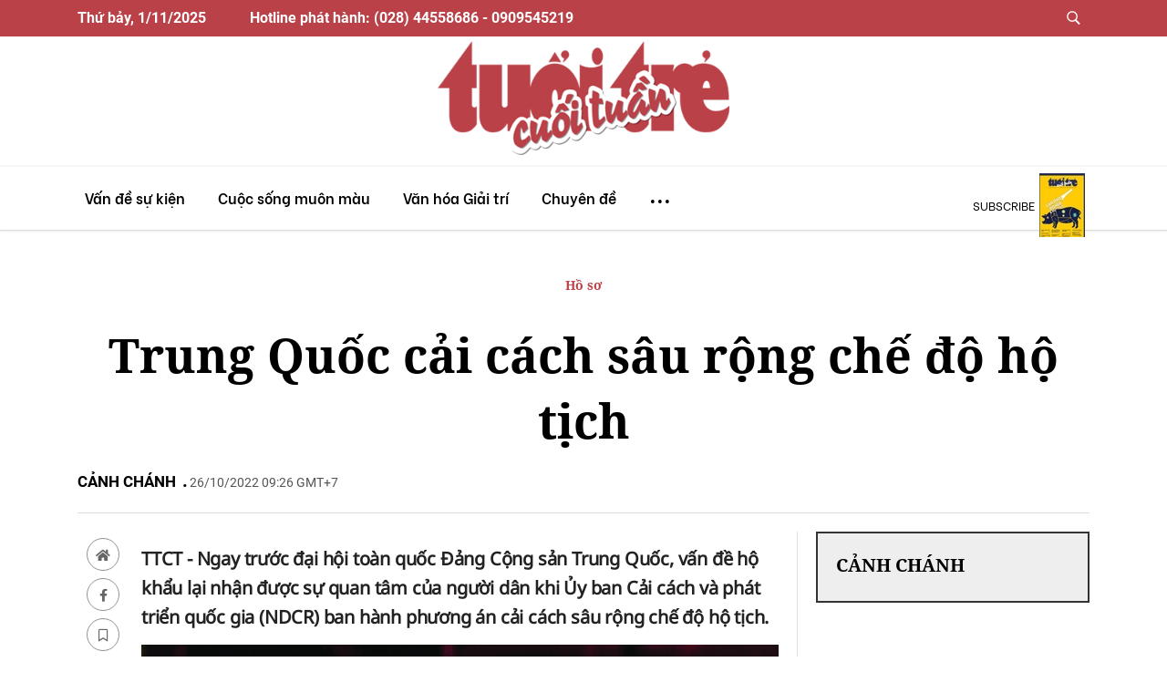

--- FILE ---
content_type: text/html; charset=utf-8
request_url: https://cuoituan.tuoitre.vn/trung-quoc-cai-cach-sau-rong-che-do-ho-tich-20221020153300582.htm
body_size: 24280
content:

    <!DOCTYPE html>
    <html id="mainHtml" lang="vi" xmlns="http://www.w3.org/1999/xhtml">
    <head prefix="og:&#32;http://ogp.me/ns#&#32;fb:&#32;http://ogp.me/ns/fb#&#32;website:&#32;http://ogp.me/ns/website#"><meta name="google-site-verification" content="y8PMKPH-UzpVdjHXzQjJ4oUEPfqLSWZl_EyOz5P02vc" /><meta http-equiv="Content-Type" content="text/html;charset=utf-8" /><title>Trung Quốc cải cách sâu rộng chế độ hộ tịch - Tuổi Trẻ Online</title><meta name="viewport" content="width=device-width,&#32;initial-scale=1.0,&#32;maximum-scale=1.0,&#32;user-scalable=1" /><meta http-equiv="Content-Language" content="vi" /><meta name="Language" content="vi" /><meta name="distribution" content="Global" /><meta name="REVISIT-AFTER" content="1&#32;DAYS" /><meta id="metaRobots" name="robots" content="index,follow,all" /><meta name="msvalidate.01" content="E52E0AECFFC89B1959FC75D368D4B11E" /><meta property="fb:pages" content="131539760743" /><meta property="fb:pages" content="214610578564918" /><link rel="dns-prefetch" href="https://cdn.tuoitre.vn/" /><link rel="dns-prefetch" href="https://statictuoitre.mediacdn.vn" />
<meta itemprop="name" content="Trung Quốc cải cách sâu rộng chế độ hộ tịch" />

<meta itemprop="image" content="https://cdn2.tuoitre.vn/zoom/600_315/2022/10/20/ttct4123-10p7-16662539645391142434543-crop-16662543939641834529243.jpg" />
<meta property="og:type" content="article" />
<meta property="og:site_name" content="TUOI TRE ONLINE" />
<meta property="og:title" content="Trung Quốc cải cách sâu rộng chế độ hộ tịch" />
<meta property="og:url" content="https://cuoituan.tuoitre.vn/news-20221020153300582.htm" />
<meta property="og:image" content="https://cdn2.tuoitre.vn/zoom/600_315/2022/10/20/ttct4123-10p7-16662539645391142434543-crop-16662543939641834529243.jpg" />
<meta property="og:image:secure_url" content="https://cdn2.tuoitre.vn/zoom/600_315/2022/10/20/ttct4123-10p7-16662539645391142434543-crop-16662543939641834529243.jpg" />
<meta property="og:image:type" content="image/jpeg" />
<meta property="og:image:width" content="800" />
<meta property="og:image:height" content="354" />
<meta property="og:image:alt" content="Trung Quốc cải cách sâu rộng chế độ hộ tịch" />
<meta property="og:description" content="TTCT - Ngay trước đại hội toàn quốc Đảng Cộng sản Trung Quốc, vấn đề hộ khẩu lại nhận được sự quan tâm của người dân khi Ủy ban Cải cách và phát triển quốc gia (NDCR) ban hành phương án cải cách sâu rộng chế độ hộ tịch." />
<meta property="og:locale" content="vi_VN" />
<meta name="format-detection" content="format-detection" />
<meta name="thumbnail" content="https://cdn2.tuoitre.vn/zoom/600_315/2022/10/20/ttct4123-10p7-16662539645391142434543-crop-16662543939641834529243.jpg" />
<meta property="article:tag" content="sổ hộ khẩu,người dân trung quốc,nhập hộ khẩu,chế độ hộ tịch,đảng cộng sản trung quốc,đảng cộng sản,chính sách dân số" />
<meta name="keywords" content="sổ hộ khẩu,người dân trung quốc,nhập hộ khẩu,chế độ hộ tịch,đảng cộng sản trung quốc,đảng cộng sản,chính sách dân số" />
<meta property="article:section" content="TTCT - Vấn đề - Sự kiện" />
<meta property="article:published_time" content="2022-10-26T09:26:00+07:00" />
<meta property="article:modified_time" content="2022-10-26T09:26:00+07:00" />
<meta name="pubdate" content="2022-10-26T09:26:00+07:00" />
<meta name="lastmod" content="2022-10-26T09:26:00+07:00" />
<meta property="article:author" content="baotuoitre" />
<meta property="twitter:image" content="https://cdn2.tuoitre.vn/zoom/600_315/2022/10/20/ttct4123-10p7-16662539645391142434543-crop-16662543939641834529243.jpg" />
<meta property="twitter:card" content="summary_large_image" />

<meta name="copyright" content="Copyright © 2025 by TUOITRE.VN" />
<meta name="RATING" content="GENERAL" />
<meta name="GENERATOR" content="TUOI TRE ONLINE" />
<meta name="author" content="TUOI TRE ONLINE" />
<meta property="fb:app_id" content="2668837783185293" />
<link rel="shortcut icon" href="https://statictuoitre.mediacdn.vn/web_images/favicon.ico" type="image/x-icon"/>
<meta property="dable:item_id" content="20221020153300582">
<meta property="dable:image" content="https://cdn2.tuoitre.vn/zoom/700_390/2022/10/20/ttct4123-10p7-16662539645391142434543-crop-16662543939641834529243.jpg">
<meta property="dable:author" content="CẢNH CHÁNH">
<script type="text/javascript">var _ADM_Channel = '%2Fttw%2Fttct-van-de-su-kien%2Fdetail%2F';</script><script>window.dataLayer = window.dataLayer || [];dataLayer.push({  'articleAuthor': '',  'articleAuthorID': '0'});</script><script>window.dataLayer = window.dataLayer || [];dataLayer.push({'pageCategory': '/ttw/ttct-van-de-su-kien/detail/'});</script><script>window.dataLayer = window.dataLayer || [];dataLayer.push({  'articleId': '20221020153300582',  'articleTitle': 'Trung Qu\u1ed1c c\u1ea3i c\u00e1ch s\u00e2u r\u1ed9ng ch\u1ebf \u0111\u1ed9 h\u1ed9 t\u1ecbch',  'articleCategory': 'TTCT - V\u1ea5n \u0111\u1ec1 - S\u1ef1 ki\u1ec7n',  'articleAlowAds': '1',  'articleSponsor': '0',  'articleType': 'Normal',  'articleTags': 's\u1ed5 h\u1ed9 kh\u1ea9u;ng\u01b0\u1eddi d\u00e2n Trung Qu\u1ed1c;nh\u1eadp h\u1ed9 kh\u1ea9u;Ch\u1ebf \u0111\u1ed9 h\u1ed9 t\u1ecbch;\u0110\u1ea3ng c\u1ed9ng s\u1ea3n Trung Qu\u1ed1c;\u0110\u1ea3ng C\u1ed9ng S\u1ea3n;Ch\u00ednh s\u00e1ch d\u00e2n s\u1ed1',  'articlePublishDate': Date.parse("2022-10-26T09:26:00+07:00"),  'articleThumbnail': 'https://cdn2.tuoitre.vn/zoom/600_315/2022/10/20/ttct4123-10p7-16662539645391142434543-crop-16662543939641834529243.jpg',  'articleShortUrl': 'https://cuoituan.tuoitre.vn/trung-quoc-cai-cach-sau-rong-che-do-ho-tich-20221020153300582.htm',  'articleFullUrl': 'https://cuoituan.tuoitre.vn/trung-quoc-cai-cach-sau-rong-che-do-ho-tich-20221020153300582.htm',  'articleLayout': '2',  'pageType': 'Detail',  'articleParentCategory': 'Tu\u1ed5i Tr\u1ebb Cu\u1ed1i Tu\u1ea7n',  'articleContentType': ''});</script>

        <script async type="text/javascript" src="//media1.admicro.vn/core/adm_tracking.js"></script>
        
<link rel="stylesheet" type="text/css" href="https://statictuoitre.mediacdn.vn/web_css/font.2017.11.28.1.min.css" />
<script type="text/javascript">


    var AppConfig = pageSettings = {
        domain: "https://cuoituan.tuoitre.vn",
        imageStorage:"https://cdn2.tuoitre.vn",
        videoImageDomain: "http://video-thumbs.tuoitre.vn",
        domain_TVO: "https://tuoitre.vn",
        playerSecureToken: "[base64]",
        idDomain: "https://id.tuoitre.vn",
        urlJsId: "https://static.mediacdn.vn/tuoitre/web_js/kcb.plugin.01082022v1.min.js",
        apiDomain: "https://s5.tuoitre.vn",
        ajaxDomain: "https://s5.tuoitre.vn",
        sharefbApiDomain: "https://sharefb.cnnd.vn",
        videoplayer: "https://vcplayer.mediacdn.vn",
        storageMPS: true
    }  
</script>

<script type="text/javascript">
    (function (w, d, s, l, i) {
        w[l] = w[l] || [];
        w[l].push({
            'gtm.start': new Date().getTime(),
            event: 'gtm.js'
        });
        var f = d.getElementsByTagName(s)[0],
            j = d.createElement(s),
            dl = l != 'dataLayer' ? '&l=' + l : '';
        j.async = true;
        j.src =
            'https://www.googletagmanager.com/gtm.js?id=' + i + dl;
        f.parentNode.insertBefore(j, f);
    })(window, document, 'script', 'dataLayer', 'GTM-KG7C9D4');

</script>

<!-- Google Analytics -->
<script>(function (w, d, s, l, i) {
        w[l] = w[l] || []; w[l].push({
            'gtm.start':
                new Date().getTime(), event: 'gtm.js'
        }); var f = d.getElementsByTagName(s)[0],
            j = d.createElement(s), dl = l != 'dataLayer' ? '&l=' + l : ''; j.async = true; j.src =
                'https://www.googletagmanager.com/gtm.js?id=' + i + dl; f.parentNode.insertBefore(j, f);
    })(window, document, 'script', 'dataLayer', 'GTM-KFJP3N');</script>


<script>
    var googletag = googletag || {};
    googletag.cmd = googletag.cmd || [];
</script>

<!-- Global site tag (gtag.js) - Google Analytics -->
<script async src="https://www.googletagmanager.com/gtag/js?id=G-F0Q0DYT09N"></script>
<script>
    window.dataLayer = window.dataLayer || [];
    function gtag() { dataLayer.push(arguments); }
    gtag('js', new Date());

    gtag('config', 'G-F0Q0DYT09N');
</script>

<!-- Admicro Tag Manager -->
<script> (function (a, b, d, c, e) {
        a[c] = a[c] || [];
        a[c].push({ "atm.start": (new Date).getTime(), event: "atm.js" });
        a = b.getElementsByTagName(d)[0]; b = b.createElement(d); b.async = !0;
        b.src = "//deqik.com/tag/corejs/" + e + ".js"; a.parentNode.insertBefore(b, a)
    })(window, document, "script", "atmDataLayer", "ATMSQLHXZINB0");</script>
<!-- End Admicro Tag Manager-->

        <!--AdAsia-->
        
        <!--End AdAsia-->

        
<link rel="stylesheet" type="text/css" href="https://quangcao.tuoitre.vn/static/js/cms_ads.css" />
<script async type="text/javascript" src="//quangcao.tuoitre.vn/static/js/cms_ads.js"></script>
<script type="text/javascript">
    var arfAsync = arfAsync || [];
</script>

<script async src="https://static.amcdn.vn/tka/cdn.js" type="text/javascript"></script>
<script id="arf-core-js" onerror="window.admerrorload=true;" src="//media1.admicro.vn/cms/Arf.min.js" async></script>
<script>
    var is_iPadScreen = navigator.userAgent.match(/iPad/i);
</script>

<script type="text/javascript">
    var admicroAD = admicroAD || {};
    admicroAD.unit = admicroAD.unit || [];
</script>


    <script>
        
        
    </script>
    



<link href="https://static.mediacdn.vn/tuoitre/web_css/cuoituan.detail.24112023v1.min.css" rel="stylesheet" />



<script src="https://static.mediacdn.vn/tuoitre/web_js/cuoituan.detail.05022025v3.min.js"></script>

<script src="https://adminplayer.sohatv.vn/resource/init-script/playerInitScript.js"></script>


    <script nonce="sclotusinnline" type="text/javascript">
        (function (d, s, id) {
            var js, fjs = d.getElementsByTagName(s)[0];
            if (d.getElementById(id)) return;
            js = d.createElement(s); js.id = id;
            js.src = "//connect.facebook.net/vi_VN/all.js#xfbml=1&appId=2668837783185293";
            fjs.parentNode.insertBefore(js, fjs);
        }(document, 'script', 'facebook-jssdk'));
    </script>

        <style>
            .fp-enabled body, html.fp-enabled { margin: 0; padding: 0; overflow: hidden; -webkit-tap-highlight-color: rgba(0,0,0,0) }

            .fp-section { position: relative; box-sizing: border-box }

            .fp-slide { float: left }

            .fp-slide, .fp-slidesContainer { height: 100%; display: block }

            .fp-slides { z-index: 1; height: 100%; overflow: hidden; position: relative; transition: all .3s ease-out }

            .fp-section.fp-table, .fp-slide.fp-table { display: table; table-layout: fixed; width: 100% }

            .fp-tableCell { display: table-cell; vertical-align: middle; width: 100%; height: 100% }

            .fp-slidesContainer { float: left; position: relative }

            .fp-controlArrow { -webkit-user-select: none; -moz-user-select: none; -khtml-user-select: none; -ms-user-select: none; position: absolute; z-index: 4; top: 50%; cursor: pointer; width: 0; height: 0; border-style: solid; margin-top: -38px; transform: translateZ(0) }

            .fp-controlArrow.fp-prev { left: 15px; width: 0; border-width: 38.5px 34px 38.5px 0; border-color: transparent #fff transparent transparent }

            .fp-controlArrow.fp-next { right: 15px; border-width: 38.5px 0 38.5px 34px; border-color: transparent transparent transparent #fff }

            .fp-scrollable { position: relative }

            .fp-scrollable, .fp-scroller { overflow: hidden }

            .iScrollIndicator { border: 0 !important }

            .fp-notransition { transition: none !important }

            #fp-nav { position: fixed; z-index: 100; top: 50%; opacity: 1; transform: translateY(-50%); -ms-transform: translateY(-50%); -webkit-transform: translate3d(0,-50%,0) }

            #fp-nav.fp-right { right: 17px }

            #fp-nav.fp-left { left: 17px }

            .fp-slidesNav { position: absolute; z-index: 4; opacity: 1; transform: translateZ(0); left: 0 !important; right: 0; margin: 0 auto !important }

            .fp-slidesNav.fp-bottom { bottom: 17px }

            .fp-slidesNav.fp-top { top: 17px }

            #fp-nav ul, .fp-slidesNav ul { margin: 0; padding: 0 }

            #fp-nav ul li, .fp-slidesNav ul li { display: block; width: 14px; height: 13px; margin: 7px; position: relative }

            .fp-slidesNav ul li { display: inline-block }

            #fp-nav ul li a, .fp-slidesNav ul li a { display: block; position: relative; z-index: 1; width: 100%; height: 100%; cursor: pointer; text-decoration: none }

            #fp-nav ul li:hover a.active span, #fp-nav ul li a.active span, .fp-slidesNav ul li:hover a.active span, .fp-slidesNav ul li a.active span { height: 12px; width: 12px; margin: -6px 0 0 -6px; border-radius: 100% }

            #fp-nav ul li a span, .fp-slidesNav ul li a span { border-radius: 50%; position: absolute; z-index: 1; height: 4px; width: 4px; border: 0; background: #333; left: 50%; top: 50%; margin: -2px 0 0 -2px; transition: all .1s ease-in-out }

            #fp-nav ul li:hover a span, .fp-slidesNav ul li:hover a span { width: 10px; height: 10px; margin: -5px 0 0 -5px }

            #fp-nav ul li .fp-tooltip { position: absolute; top: -2px; color: #fff; font-size: 14px; font-family: arial,helvetica,sans-serif; white-space: nowrap; max-width: 220px; overflow: hidden; display: block; opacity: 0; width: 0; cursor: pointer }

            #fp-nav.fp-show-active a.active + .fp-tooltip, #fp-nav ul li:hover .fp-tooltip { transition: opacity .2s ease-in; width: auto; opacity: 1 }

            #fp-nav ul li .fp-tooltip.fp-right { right: 20px }

            #fp-nav ul li .fp-tooltip.fp-left { left: 20px }

            .fp-auto-height.fp-section, .fp-auto-height .fp-slide, .fp-auto-height .fp-tableCell, .fp-responsive .fp-auto-height-responsive.fp-section, .fp-responsive .fp-auto-height-responsive .fp-slide, .fp-responsive .fp-auto-height-responsive .fp-tableCell { height: auto !important }

            .fp-sr-only { position: absolute; width: 1px; height: 1px; padding: 0; overflow: hidden; clip: rect(0,0,0,0); white-space: nowrap; border: 0 }

            .nuxt-progress { position: fixed; top: 0; left: 0; right: 0; height: 2px; width: 0; opacity: 1; transition: width .1s,opacity .4s; background-color: #d70022; z-index: 999999 }

            .nuxt-progress.nuxt-progress-notransition { transition: none }

            .nuxt-progress-failed { background-color: red }

            .menu.sticky-top { top: 0; z-index: 5000 }

            .header-container { display: inline; display: initial }

            .owl-carousel { display: block !important }

            .loading-result { margin-top: -32px; margin-left: 44px }

            .fade { z-index: 9998 }

            .modal-search { z-index: 9999 }

            .addthis-smartlayers-desktop, .addthis-smartlayers-mobile { display: none }
            .topic-bar { display: flex !important }
            .sticky-top { top: 76px }
            .fade-component-box-enter-active, .fade-component-box-leave-active{ transition: opacity .5s }
            .fade-component-box-enter, .fade-component-box-leave-to { opacity: 0 }
            .btn--comment-disabled{ background-color: #9c9c9c }
            .btn--comment-disabled:hover { cursor: default }
            .related-author-one { font-weight: 600; color: #333; font-size: 11px }
            .related-date-character > span { color: #333; font-size: 13px; position: relative; font-weight: 300; padding: 0 8px 0 0; margin-bottom: 0 }
            .related-desrestion { margin-top: -12px }
            .icon { font-family: ios7-icon !important }

            @media screen and (max-width:768px) {
                .related-desrestion { margin-top: 0 }
            }

            @media screen and (max-width:480px) {
                .mt-3 { margin-top: 0 !important; margin-bottom: 5px !important }
                .related-date-character span { font-size: 10px }
                .block-related-new .art-1 { margin-bottom: 0 }
            }

            #cmt-close { width: 125px; text-align: center; color: #fff; background: #b20505; border: 0; height: 30px; line-height: 30px; font-size: 13px; border-radius: 20px; margin-top: 3px }
            .cmt-mask { top: 0; left: 0; right: 0; bottom: 0; width: 100%; height: 100%; background: #34495e; z-index: 50; transition: .3s }
            .cmt-mask, .cmt-modal { position: fixed; visibility: hidden; opacity: 0 }
            .cmt-modal { top: 50%; left: 50%; width: 500px; height: 310px; margin-left: -250px; margin-top: -155px; background: #fff; z-index: 100; transition: .5s ease-out; transform: translateY(45px); display: flex; justify-content: center; align-items: center; flex-direction: column; border-radius: 6px }
            .cmt-active { visibility: visible; opacity: .3 }
            .cmt-active + .cmt-modal { visibility: visible; opacity: 1; transform: translateY(0) }
            .cmt-modal-title { text-align: center; color: #000; font-size: 24px; margin-bottom: 5px }
            #cmt-modal-countdown { opacity: .7; color: orange }

            @media screen and (max-width:430px) {
                .cmt-modal { width: 96%; margin-left: -48% }
                .cmt-modal img { width: 90% }
                #cmt-modal-countdown { text-align: center }
            }

        </style>
    <link rel="canonical" href="https://cuoituan.tuoitre.vn/trung-quoc-cai-cach-sau-rong-che-do-ho-tich-20221020153300582.htm" /></head>
    <body class=" no-padding" id="page-top">
        <!-- Google Tag Manager (noscript) -->
        <noscript>
            <iframe src="https://www.googletagmanager.com/ns.html?id=GTM-KFJP3N" height="0" width="0" style="display: none; visibility: hidden"></iframe>
        </noscript>
        <!-- End Google Tag Manager (noscript) -->
        
            <div id="__layout">
                <div id="app">
                    
<div class="header-container">
    <div class="top-nav d-none d-xl-block">
        <div class="inner">
            <div class="container d-flex">
                <span class="date" id="currentDateHeader"></span><span class="ml-5">Hotline phát hành: (028) 44558686 - 0909545219</span>
                <ul class="navbar-nav ml-auto">
                    <li><a data-toggle="modal" data-target="#searchModal" title class="button btn-find"><span class="icon">&#61788</span></a></li>
                </ul>
            </div>
        </div>
        <div class="inner-bottom">
            <div class="container">
                <a href="/" aria-current="page" class="navbar-brand logo-1 nuxt-link-exact-active nuxt-link-active">
                    <img loading="lazy" src="https://static.mediacdn.vn/tuoitre/web_images/logo.png" alt=""></a>
            </div>
        </div>
    </div>
    <nav id="mainNav" class="navbar menu navbar-expand-lg nav-style sticky-top">
        <div class="container">
            <a href="/" class="navbar-brand logo">
                <img loading="lazy" src="https://static.mediacdn.vn/tuoitre/web_images/logo.png" alt></a>
            <button type="button" data-toggle="collapse" data-target="#navbarResponsive" aria-controls="navbarResponsive" aria-expanded="false" aria-label="Toggle navigation" class="navbar-toggler"><span class="navbar-toggler-icon"></span></button>
            <div class="collapse navbar-collapse">
                <ul id="main-menu" class="navbar-nav">
                    <li><a href="/" aria-current="page" class="logo-list  nuxt-link-exact-active nuxt-link-active">
                        <img loading="lazy" src="https://static.mediacdn.vn/tuoitre/web_images/logo.png" alt=""></a></li>
                    <li class="nav-item"><a href="/ttct-van-de-su-kien.htm" title="Vấn đề sự kiện" class="nav-link"><span>Vấn đề sự kiện</span></a>
                        <div class="sub-menu">
                            <div class="container">
                                <a href="/chu-de/thoi-su-quoc-te-10.htm" title="Thời sự quốc tế">Thời sự quốc tế</a>
                                <a href="/chu-de/tieu-diem-38.htm" title="Tiêu điểm">Tiêu điểm</a>
                                <a href="/chu-de/chuyen-de-40.htm" title="Chuyên đề">Chuyên đề</a>
                                <a href="/chu-de/kinh-te-26.htm" title="Kinh tế">Kinh tế</a>
                            </div>
                        </div>
                    </li>

                    <li class="nav-item"><a href="/ttct-cuoc-song-muon-mau.htm" title="Cuộc sống muôn màu" class="nav-link"><span>Cuộc sống muôn màu</span></a>
                        <div class="sub-menu">
                            <div class="container">
                                <a href="/chu-de/cong-nghe-12.htm" title="Công nghệ">Công nghệ</a>
                                <a href="/chu-de/ho-so-18.htm" title="Hồ sơ">Hồ sơ</a>
                                <a href="/chu-de/cau-chuyen-cuoc-song-22.htm" title="Câu chuyện cuộc sống">Câu chuyện cuộc sống</a>
                                <a href="/chu-de/cua-so-khoa-hoc-11.htm" title="Cửa sổ khoa học">Cửa sổ khoa học</a>
                                <a href="/chu-de/moi-truong-17.htm" title="Môi trường">Môi trường</a>
                                <a href="/chu-de/the-gioi-khong-phang-30.htm" title="Thế giới không phẳng">Thế giới không phẳng</a>
                                <a href="/chu-de/giao-duc-25.htm" title="Giáo dục">Giáo dục</a>
                                <a href="/chu-de/gap-go-doi-thoai-13.htm" title="Gặp gỡ và đối thoại">Gặp gỡ và đối thoại</a>
                                <a href="/chu-de/suc-khoe-9.htm" title="Sức khỏe">Sức khỏe</a>
                            </div>
                        </div>
                    </li>
                    <li class="nav-item"><a href="/ttct-van-hoa-giai-tri.htm" title="Văn hóa Giải trí" class="nav-link"><span>Văn hóa Giải trí</span></a>
                        <div class="sub-menu">
                            <div class="container">
                                <a href="/chu-de/truyen-ngan-27.htm" title="Truyện ngắn">Truyện ngắn</a>
                                <a href="/chu-de/van-hoa-23.htm" title="Văn hóa">Văn hóa</a>
                                <a href="/chu-de/dien-anh-21.htm" title="Điện ảnh">Điện ảnh</a>
                                <a href="/chu-de/tap-but-28.htm" title="Tạp bút">Tạp bút</a>
                                <a href="/chu-de/my-thuat-34.htm" title="Mỹ thuật">Mỹ thuật</a>
                                <a href="/chu-de/the-thao-37.htm" title="Thể thao">Thể thao</a>
                                <a href="/chu-de/am-nhac-20.htm" title="Âm nhạc">Âm nhạc</a>
                                <a href="/chu-de/thu-gian-43.htm" title="Thư giãn">Thư giãn cuối tuần</a>
                                <a href="/chu-de/con-mat-15.htm" title="Con mắt">Con mắt</a>
                                <a href="/chu-de/that-gia-16.htm" title="Thật - giả">Thật - giả</a>
                                <a href="/chu-de/doc-sach-cung-ban-19.htm" title="Đọc sách cùng bạn">Đọc sách cùng bạn</a>
                                <a href="/chu-de/lich-su-32.htm" title="Lịch sử">Lịch sử</a>
                            </div>
                        </div>
                    </li>
                    <li class="nav-item d-none d-md-block"><a href="/chuyen-de.htm" title="Chuyên đề" class="nav-link"><span>Chuyên đề</span></a></li>
                    <li class="nav-item btn-menu-1"><a href="javascript:void(0)" class="nav-link">...</a>
                        <div class="sub-menu">
                            <div class="container">
                                <a href="/ttct-van-de-su-kien.htm" title="Vấn đề sự kiện" class="main-title">Vấn đề sự kiện</a>
                                <a href="/chu-de/thoi-su-quoc-te-10.htm" title="Thời sự quốc tế">Thời sự quốc tế</a>
                                <a href="/chu-de/tieu-diem-38.htm" title="Tiêu điểm">Tiêu điểm</a>
                                <a href="/chu-de/chuyen-de-40.htm" title="Chuyên đề">Chuyên đề</a>
                                <a href="/chu-de/kinh-te-26.htm" title="Kinh tế">Kinh tế</a>
                                <a href="/ttct-cuoc-song-muon-mau.htm" title="Cuộc sống muôn màu" class="main-title">Cuộc sống muôn màu</a>
                                <a href="/chu-de/cong-nghe-12.htm" title="Công nghệ">Công nghệ</a>
                                <a href="/chu-de/ho-so-18.htm" title="Hồ sơ">Hồ sơ</a>
                                <a href="/chu-de/cau-chuyen-cuoc-song-22.htm" title="Câu chuyện cuộc sống">Câu chuyện cuộc sống</a>
                                <a href="/chu-de/cua-so-khoa-hoc-11.htm" title="Cửa sổ khoa học">Cửa sổ khoa học</a>
                                <a href="/chu-de/moi-truong-17.htm" title="Môi trường">Môi trường</a>
                                <a href="/chu-de/the-gioi-khong-phang-30.htm" title="Thế giới không phẳng">Thế giới không phẳng</a>
                                <a href="/chu-de/giao-duc-25.htm" title="Giáo dục">Giáo dục</a>
                                <a href="/chu-de/gap-go-doi-thoai-13.htm" title="Gặp gỡ và đối thoại">Gặp gỡ và đối thoại</a>
                                <a href="/chu-de/suc-khoe-9.htm" title="Sức khỏe">Sức khỏe</a>
                                <a href="/ttct-van-hoa-giai-tri.htm" title="Văn hóa giải trí" class="main-title">Văn hóa giải trí</a>
                                <a href="/chu-de/truyen-ngan-27.htm" title="Truyện ngắn">Truyện ngắn</a>
                                <a href="/chu-de/van-hoa-23.htm" title="Văn hóa">Văn hóa</a>
                                <a href="/chu-de/dien-anh-21.htm" title="Điện ảnh">Điện ảnh</a>
                                <a href="/chu-de/tap-but-28.htm" title="Tạp bút">Tạp bút</a>
                                <a href="/chu-de/my-thuat-34.htm" title="Mỹ thuật">Mỹ thuật</a>
                                <a href="/chu-de/the-thao-37.htm" title="Thể thao">Thể thao</a>
                                <a href="/chu-de/am-nhac-20.htm" title="Âm nhạc">Âm nhạc</a>
                                <a href="/chu-de/thu-gian-43.htm" title="Thư giãn">Thư giãn cuối tuần</a>
                                <a href="/chu-de/con-mat-15.htm" title="Con mắt">Con mắt</a>
                                <a href="/chu-de/that-gia-16.htm" title="Thật - giả">Thật - giả</a>
                                <a href="/chu-de/doc-sach-cung-ban-19.htm" title="Đọc sách cùng bạn">Đọc sách cùng bạn</a>
                                <a href="/chu-de/lich-su-32.htm" title="Lịch sử">Lịch sử</a>
                            </div>
                    </li>
                </ul>
                
<div class="subscribe">
    <a href="/tuoi-tre-cuoi-tuan-so-41-2025-lua-dao-mo-heo-rua-tien-20251022154656268.htm" title="">subscribe</a>
    <img loading="lazy" src="https://cdn2.tuoitre.vn/zoom/50_70/471584752817336320/2025/10/22/bia-ttct-41-2025-17611227188372115426971-0-0-1262-945-crop-17611227662461846743477.jpg" alt="">
    <div class="inner-hover">
        <a href="/tuoi-tre-cuoi-tuan-so-41-2025-lua-dao-mo-heo-rua-tien-20251022154656268.htm" title="Tuổi Trẻ Cuối Tuần số 41-2025: Lừa đảo "mổ heo" & rửa tiền">
            <img loading="lazy" src="https://cdn2.tuoitre.vn/zoom/120_166/471584752817336320/2025/10/22/bia-ttct-41-2025-17611227188372115426971-0-0-1262-945-crop-17611227662461846743477.jpg" alt="Tu&#7893;i Tr&#7867; Cu&#7889;i Tu&#7847;n s&#7889; 41-2025: L&#7915;a đ&#7843;o &quot;m&#7893; heo&quot; &amp; r&#7917;a ti&#7873;n"></a>
        <div class="des">
            <span class="date-1">Ngày xuất bản:
                                                <i>23/10/2025</i>
            </span><a href="/tuoi-tre-cuoi-tuan-so-41-2025-lua-dao-mo-heo-rua-tien-20251022154656268.htm" title="" class="btn-subscribe">subscribe</a>
            <a href="/ky-bao.htm" title="Kỳ báo" class="link-kybao">Kỳ báo <span class="icon">&#61812</span></a>
        </div>
    </div>
</div>

                <ul class="navbar-nav ml-auto d-xl-none">
                    <li class="user">
                        <!---->
                    </li>
                </ul>
            </div>
            <div class="find find-1 d-xl-none"><a data-toggle="modal" data-target="#searchModal" title class="button btn-find"><span class="icon">&#61788</span></a></div>
        </div>
    </nav>
    <div class="banner-n">
        <div>
            
        </div>
    </div>
    <div class="banner-left">
        <div>
            
        </div>
    </div>
    <div class="banner-right">
        <div>
            
        </div>
    </div>
    <div>
        <div>
            
        </div>
    </div>
</div>

                    <section id="content">
                        
    <div class="container">
        <!---->
        <div>
            <section class="section section-top detail_content ">
                <!---->
                <div class="admbackground">
                    
                </div>
                <!---->
                <div class="block-cover-style" style="background: url() center center no-repeat; background-size: cover;">
                    <div class="box-top-style">
                        <a href="javascript:void(0)" title="" class="title-cat text-left" style="color: #666666;"></a>
                        <h1 class="fck-title">Trung Quốc cải cách sâu rộng chế độ hộ tịch</h1>
                        <div class="parent_cate">
                            <a class='' href='/chu-de/ho-so-18.htm' title='H&#7891; sơ'>Hồ sơ</a>
                            
                        </div>
                        <div class="tool-author"><a href="javascript:;" title="" style="color: black"><strong>CẢNH CHÁNH</strong></a> <span>26/10/2022 09:26 GMT+7</span></div>
                    </div>
                </div>
                <div class="row row-style">
                    <div class="block-right">
                        <ul class="tool ui sticky-top">
                            <li><a href="/" title="" class="nuxt-link-active"><span><i class="fas fa-home"></i></span></a></li>
                            <li><span><i class="fab fa-facebook-f"></i></span></li>
                            <li><span><i class="far fa-bookmark"></i></span></li>
                        </ul>
                        <div id="fb-root"></div>
                    </div>
                    <section class="content border-right  content-detail">
                        <article class="main-content-body">
                            <section class="fck">
                                <p class="article-summary">TTCT - Ngay trước đại hội toàn quốc Đảng Cộng sản Trung Quốc, vấn đề hộ khẩu lại nhận được sự quan tâm của người dân khi Ủy ban Cải cách và phát triển quốc gia (NDCR) ban hành phương án cải cách sâu rộng chế độ hộ tịch.</p>
                                <section id="sub_content" itemprop="articleBody">
                                    <div class="VCSortableInPreviewMode" type="Photo" style=""><div><img src="https://cdn2.tuoitre.vn/thumb_w/730/2022/10/20/ttct4123-10p7-16662539645391142434543.jpg" sizes="(max-width: 767px) 100vw, (max-width: 1023px) 800px, 1024px" srcset="https://cdn2.tuoitre.vn/thumb_w/480/2022/10/20/ttct4123-10p7-16662539645391142434543.jpg  480w,https://cdn2.tuoitre.vn/thumb_w/800/2022/10/20/ttct4123-10p7-16662539645391142434543.jpg 800w,https://cdn2.tuoitre.vn/thumb_w/1200/2022/10/20/ttct4123-10p7-16662539645391142434543.jpg 1200w" id="img_03b40a90-5050-11ed-9834-133e4af19bbd" w="1417" h="843" alt="Trung Quốc cải cách sâu rộng chế độ hộ tịch - Ảnh 1." title="Trung Quốc cải cách sâu rộng chế độ hộ tịch - Ảnh 1." rel="lightbox" photoid="03b40a90-5050-11ed-9834-133e4af19bbd" type="photo" style="max-width:100%;" data-original="https://cdn2.tuoitre.vn/2022/10/20/ttct4123-10p7-16662539645391142434543.jpg" width="1417" height="843" fetchpriority="high"></div><div class="PhotoCMS_Caption"><p data-placeholder="[nhập chú thích]" class="">Cuốn sổ hộ khẩu từng là bùa hộ mệnh với người dân Trung Quốc suốt một thời gian dài.  Ảnh: Toronto Star</p></div></div><div class="VCSortableInPreviewMode" type="Photo" style=""><div><img src="https://cdn2.tuoitre.vn/thumb_w/730/2022/10/20/ttct4123-10p8-1666254097280617656813.jpg" sizes="(max-width: 767px) 100vw, (max-width: 1023px) 800px, 1024px" srcset="https://cdn2.tuoitre.vn/thumb_w/480/2022/10/20/ttct4123-10p8-1666254097280617656813.jpg  480w,https://cdn2.tuoitre.vn/thumb_w/800/2022/10/20/ttct4123-10p8-1666254097280617656813.jpg 800w,https://cdn2.tuoitre.vn/thumb_w/1200/2022/10/20/ttct4123-10p8-1666254097280617656813.jpg 1200w" id="img_52e52c70-5050-11ed-a828-79ad1711ea98" w="2000" h="2667" alt="Trung Quốc cải cách sâu rộng chế độ hộ tịch - Ảnh 2." title="Trung Quốc cải cách sâu rộng chế độ hộ tịch - Ảnh 2." rel="lightbox" photoid="52e52c70-5050-11ed-a828-79ad1711ea98" type="photo" style="max-width:100%;" data-original="https://cdn2.tuoitre.vn/2022/10/20/ttct4123-10p8-1666254097280617656813.jpg" width="2000" height="2667" loading="lazy"></div><div class="PhotoCMS_Caption"><p data-placeholder="[nhập chú thích]" class="">Chi cục quản lý hộ tịch ở Trịnh Châu. Ảnh: Meipian.cn</p></div></div><p><span style="">Hộ khẩu có lịch sử lâu đời ở Trung Quốc, từ tận thời cổ đại, để rồi trong thời hiện đại trở thành thứ giấy tờ thiết thân liên quan chặt chẽ với giáo dục, y tế, việc làm, bảo hiểm xã hội… của người dân.</span><br></p><p><b><font color="#ff0000">Cải cách sâu rộng</font></b></p><p>Chế độ quản lý hộ tịch Trung Quốc có thể chia làm ba giai đoạn: trước năm 1958 là tự do di cư, 1958 - 1978 là quản lý nghiêm ngặt, và sau 1978 là giai đoạn mở cửa một nửa. Nhiều nông dân đổ về thành phố làm việc nhưng do không có hộ khẩu thành phố nên không được hưởng bảo hiểm xã hội, giáo dục, y tế.</p><p>Từ năm 1997, nước này quy định người hộ khẩu nông thôn nhưng nếu có nhà ở thành phố và có người thân có nhà ở thành phố thì có thể nhập hộ khẩu thường trú.</p><p>Đến năm 1998, lại nới rộng giải quyết cho con cái, bố mẹ, vợ chồng những người lập nghiệp, có nhà, có hộ khẩu thành phố được nhập hộ khẩu khi có thời gian cư trú nhất định.</p><p>Cuối năm 2005, Trung Quốc bắt đầu cải cách chế độ hộ tịch một lần nữa. Năm 2013, cải cách chế độ hộ tịch được xem là bốn nhiệm vụ trọng điểm của ngành lập pháp. Năm 2014, hộ khẩu nông nghiệp được xóa bỏ, chỉ còn quản lý dân khẩu theo hộ khẩu và thẻ cư trú, được xem là bước ngoặt lớn trong chế độ hộ tịch. Chính sách nhập hộ khẩu được áp dụng tùy quy mô dân số của từng thành phố, với chế độ tích điểm nhập hộ khẩu cho từng hạng mục cụ thể.</p><p>Đến năm 2019, chính sách đăng ký, tích điểm, hạn chế nhập hộ khẩu có sự điều chỉnh thêm, như bỏ quy định hạn chế nhập hộ khẩu ở các thành phố có dân số từ 1 - 3 triệu.</p><p>Đầu tháng 7 năm nay, NDRC ban hành phương án thực thi đô thị kiểu mới 1045, cải cách sâu rộng chế độ hộ tịch.&nbsp;</p><p>Theo đó, các thành phố dưới 3 triệu dân bỏ quy định hạn chế nhập hộ khẩu, đảm bảo quy định nhất quán trong nhập hộ khẩu cho lao động nông nghiệp trong và ngoài địa phương; nới lỏng điều kiện nhập hộ khẩu ở các đô thị loại I có số dân từ 3 - 5 triệu; hoàn thiện chính sách tích điểm nhập hộ khẩu ở các đô thị lớn từ 5 triệu dân trở lên, đơn giản hóa danh mục tích điểm; khuyến khích bỏ hạn mức nhập hộ khẩu hàng năm, trong đó lấy thời hạn đóng bảo hiểm xã hội và thời gian cư trú làm tiêu chuẩn tích điểm chính.</p><p>Hơn 40 năm cải cách mở cửa, người dân Trung Quốc đã di cư ồ ạt, xã hội Trung Quốc trở nên ngày càng cơ động với rất nhiều cơ hội kinh tế lẫn hệ thống hạ tầng giao thông hoàn toàn mới. Cải cách chế độ hộ tịch trở thành yêu cầu bắt buộc để thúc đẩy chính sách dân số, nhân tài và đô thị.&nbsp;</p><p>Qua nhiều đợt cải cách, cuối năm 2021, dân số thường trú ở thành thị chiếm 64,72%, dân số có hộ khẩu thành thị là 46,7%, theo NDRC, và cơ quan này muốn tăng hơn nữa tỉ lệ dân sống ở thành thị có hộ khẩu chính thức. Hiện hơn 130 triệu nông dân Trung Quốc cũng đã chuyển hộ khẩu đến thành phố, khi ngày càng nhiều thành phố hạ tiêu chuẩn nhập hộ khẩu.</p><p><b><font color="#ff0000">Ở nhà thuê cũng được nhập hộ khẩu</font></b></p><p>Mấy năm gần đây, cuộc chiến giành giật nhân tài giữa các đô thị loại II, loại III ngày càng gay gắt. Nay thì đô thị loại I cũng không đứng ngoài cuộc, và hạ tiêu chuẩn nhập hộ khẩu là một biện pháp quan trọng để thu hút lao động có kỹ năng cao.</p><p>Tháng 6 vừa qua, thành phố Quảng Châu ban hành dự thảo quy định hạ tiêu chuẩn tích điểm nhập hộ khẩu, mở rộng phạm vi được nhập hộ khẩu, bỏ luôn quy định về số năm tham gia bảo hiểm xã hội khi xin nhập hộ khẩu.</p><p>Thành phố Thượng Hải thì ra thông báo thạc sĩ tốt nghiệp trường đại học, viện nghiên cứu ở Thượng Hải phù hợp điều kiện cơ bản sẽ không cần tích điểm mà có thể nhập hộ khẩu ngay; lưu học sinh tốt nghiệp các trường thuộc top 50 đại học hàng đầu thế giới đến Thượng Hải làm việc không cần xét thời gian tham gia bảo hiểm xã hội khi xin nhập hộ khẩu.</p><p>Ông Đổng Ngọc Chỉnh, viện trưởng Viện Nghiên cứu phát triển nhân khẩu Quảng Đông, nói với Tuần san kinh tế Trung Quốc rằng việc các đô thị loại I cạnh tranh thu hút nhân tài cho thấy mọi thành phố đều phải duy trì quy mô dân số nhất định để phát triển, và hộ khẩu đang cản trở điều đó.</p><p>Các đô thị lớn có nhiều tài nguyên và cơ hội thu hút giới trẻ đến lập nghiệp, nhưng chi phí sinh hoạt cao, trong khi chính sách thu hút nhân tài hấp dẫn hơn ở các đô thị loại II, III. Và cả dịch COVID-19 đã khiến nhiều lao động kỹ năng cao rời các thành phố lớn, gây ra tình trạng thiếu hụt lao động cục bộ.&nbsp;</p><p>Tuần san kinh tế Trung Quốc dẫn số liệu Cục Thống kê cho thấy năm 2021 dân số ở các thành phố Thành Đô, Hàn Châu, Tây An tăng 200.000 so với 2020, trong khi ba thành phố Bắc Kinh, Thượng Hải, Quảng Châu cộng lại chỉ tăng 120.000.</p><p>Thành phố Trịnh Châu, tỉnh Hà Nam, là nơi đi đầu trong cải cách chế độ hộ tịch. Ngày 14-9 vừa rồi, chính quyền thành phố thông báo chỉ cần có việc làm ổn định, nhà ở hợp pháp (bao gồm cả nhà thuê) là có thể xin nhập hộ khẩu, không còn yêu cầu về thời hạn đóng bảo hiểm xã hội và thời gian cư trú.&nbsp;</p><p>Yêu cầu trước đó là phải có thời hạn đóng bảo hiểm xã hội liên tục 6 tháng. Ngoài ra, các thành phố nhỏ hơn như Đại Liên, Tế Nam, Côn Minh, Phúc Châu, Thạch Gia Trang, Nam Xương... cũng nới lỏng điều kiện nhập hộ khẩu với nhiều cách khác nhau.</p><p><b><font color="#ff0000">Hộ khẩu thành phố lớn không còn hấp dẫn</font></b></p><p>Trong quan niệm truyền thống của người Trung Quốc, có hộ khẩu thì làm việc ở thành phố sẽ yên tâm hơn. Trần Lệnh Đào (quê Tứ Xuyên) 5 năm trước đến Phước Kiến làm việc, sau thời gian cố gắng bám trụ và có việc làm ổn định, đã chuyển được hộ khẩu cho con cái và bố mẹ đến Phước Kiến, anh dự định mở một tiệm sửa xe hơi.</p><p>Tuy nhiên, theo Tuần san kinh tế Trung Quốc, giới trẻ nước này không còn mặn mà với hộ khẩu ở thành phố lớn bằng mọi giá như các thế hệ trước. Cuối năm 2020, điều tra trên mạng xã hội Weibo với 89.000 tài khoản cho thấy chỉ 63% những người được hỏi cho rằng hộ khẩu thành phố lớn, kèm theo phúc lợi về giáo dục và y tế, là yếu tố "hết sức quan trọng" với cuộc sống của họ.</p><p>Ngay cả khi chính quyền một số đô thị hạ tiêu chuẩn hộ khẩu, nhiều người trẻ cũng không mặn mà, với những lý do điển hình của một xã hội đang giàu lên và già đi: "không kết hôn, không sinh con, hạ tiêu chuẩn nhập hộ khẩu cũng không quan tâm", hay "không muốn sinh con, không mua nổi nhà, nhập hộ khẩu làm gì?".</p><p>"Trong khi nhiều thành phố chỉ cần trình độ đại học là có thể nhập hộ khẩu, điều kiện nhập hộ khẩu ở Thượng Hải vẫn còn quá cao, phải qua kênh tích điểm hay thu hút nhân tài. Tôi đến Thượng Hải 5 năm, năm thứ hai đã tính đến chuyện tích điểm, nay gần ba năm sắp lấy được hộ khẩu Thượng Hải. Bạn bè đã có gia đình đa phần muốn nhập hộ khẩu, còn những người độc thân thì bất cần" - anh Anh Lâm, quê ở Sơn Đông, chia sẻ với Tuần san kinh tế Trung Quốc. ■</p><div class="VCSortableInPreviewMode active" type="wrapnote" data-border="#0000ff" style="border-color: rgb(0, 0, 255); border-style: solid; border-width: 1px;"><p>Người dân Trung Quốc rất quan tâm đến vấn đề Việt Nam bỏ sổ hộ khẩu, nhưng một số người đang nhầm lẫn giữa việc bỏ sổ hộ khẩu và bỏ chế độ hộ tịch ở Việt Nam. Trên trang iFeng ngày 19-6, có đăng bài viết của ông Giả Ủng Dân, chuyên viên Trung tâm Khoa học xã hội liên ngành, Đại học Chiết Giang, với tựa đề: "Cải cách chế độ hộ tịch Trung Quốc có nên "dò Việt Nam qua sông?"".</p><p>Bài viết cho rằng nên "dò Việt Nam qua sông" vì tầm nhìn cải cách chế độ hộ tịch ở Việt Nam sẽ chỉ rõ định hướng cần phấn đấu trong tương lai của cải cách chế độ hộ tịch ở Trung Quốc, nhưng đồng thời cũng nêu lý do không nên "dò Việt Nam qua sông" vì tình hình ở Trung Quốc phức tạp hơn Việt Nam nhiều.</p></div><p>
                                </section>
                            </section>
                            
                            
                            

<ul class="list-tag">
    <li>Tags:</li>
    <li><a href="/so-ho-khau.html" title="s&#7893; h&#7897; kh&#7849;u">Sổ hộ khẩu</a></li><li><a href="/nguoi-dan-trung-quoc.html" title="ngư&#7901;i dân Trung Qu&#7889;c">Người dân Trung Quốc</a></li><li><a href="/nhap-ho-khau.html" title="nh&#7853;p h&#7897; kh&#7849;u">Nhập hộ khẩu</a></li><li><a href="/che-do-ho-tich.html" title="Ch&#7871; đ&#7897; h&#7897; t&#7883;ch">Chế độ hộ tịch</a></li><li><a href="/dang-cong-san-trung-quoc.html" title="Đ&#7843;ng c&#7897;ng s&#7843;n Trung Qu&#7889;c">Đảng cộng sản Trung Quốc</a></li><li><a href="/dang-cong-san.html" title="Đ&#7843;ng C&#7897;ng S&#7843;n">Đảng Cộng Sản</a></li><li><a href="/chinh-sach-dan-so.html" title="Chính sách dân s&#7889;">Chính sách dân số</a></li>
</ul>

                                <div class="tool-facebook">
                                    <div class="fb-like" data-href="https://cuoituan.tuoitre.vn/trung-quoc-cai-cach-sau-rong-che-do-ho-tich-20221020153300582.htm" data-width="" data-layout="button_count" data-action="like" data-size="large" data-share="true"></div>
                                    
                                </div>
                                
                                <div class="clearfix"></div>
                                <span class="line mgt16"></span>
                                <div class="clearfix"></div>
                                
                        </article>
                        <!---->
                    </section>
                    <aside class="sidebar">
                        
                            <div class="block-authors" style="margin-bottom: 20px">
                                <strong>CẢNH CHÁNH</strong>
                            </div>
                            <div class="block-bar block-qc">
                                <!---->
                            </div>
                            <div class="block-bar block-qc sticky-top">
                                <!---->
                            </div>

                        
                    </aside>
                </div>

                
                    <div class="block-related-new">
                        <div class="h3">Tin liên quan</div>
                        <div class="row list-news-content ">
                            
        <div class="col-lg-4 news-item" data-newsid="20251030152921149">
            <article class="art-1">
                <a href="/han-quoc-mot-the-kho-dien-hinh-20251030152921149.htm" class="thumb">
                     <img loading="lazy" alt="Hàn Qu&#7889;c: M&#7897;t th&#7871; khó đi&#7875;n hình" data-src="https://cdn2.tuoitre.vn/zoom/350_218/471584752817336320/2025/10/30/ttctso422-11-25p8-17618119768281347113069-0-0-1550-2480-crop-1761812734049498550011.jpg" src="https://cdn2.tuoitre.vn/zoom/350_218/471584752817336320/2025/10/30/ttctso422-11-25p8-17618119768281347113069-0-0-1550-2480-crop-1761812734049498550011.jpg" lazy="loading">
                    
                </a>
                <div class="des">
                    <h2 class="mt-3"><a href="/han-quoc-mot-the-kho-dien-hinh-20251030152921149.htm" class="" title="Hàn Quốc: Một thế khó điển hình">Hàn Quốc: Một thế khó điển hình</a></h2>
                    <ul class="list-one related-desrestion">
                        <li><a class="related-author-one">H.MINH</a></li>
                        <li class="related-date-character"><span>01/11/2025</span></li>
                        <li class="related-date-character"><span>619 từ</span></li>

                        
                    </ul>
                </div>
            </article>
        </div>
    
        <div class="col-lg-4 news-item" data-newsid="20251030154220252">
            <article class="art-1">
                <a href="/cong-uoc-ha-noi-mot-the-gioi-van-con-co-the-hop-tac-20251030154220252.htm" class="thumb">
                     <img loading="lazy" alt="Công ư&#7899;c Hà N&#7897;i: M&#7897;t th&#7871; gi&#7899;i v&#7851;n còn có th&#7875; h&#7907;p tác" data-src="https://cdn2.tuoitre.vn/zoom/350_218/471584752817336320/2025/10/30/ttctso422-11-25p9-17618134050062078554716-0-581-1056-2271-crop-1761813517535870036482.jpg" src="https://cdn2.tuoitre.vn/zoom/350_218/471584752817336320/2025/10/30/ttctso422-11-25p9-17618134050062078554716-0-581-1056-2271-crop-1761813517535870036482.jpg" lazy="loading">
                    
                </a>
                <div class="des">
                    <h2 class="mt-3"><a href="/cong-uoc-ha-noi-mot-the-gioi-van-con-co-the-hop-tac-20251030154220252.htm" class="" title="Công ước Hà Nội: Một thế giới vẫn còn có thể hợp tác">Công ước Hà Nội: Một thế giới vẫn còn có thể hợp tác</a></h2>
                    <ul class="list-one related-desrestion">
                        <li><a class="related-author-one">HỮU NGHỊ</a></li>
                        <li class="related-date-character"><span>01/11/2025</span></li>
                        <li class="related-date-character"><span>1376 từ</span></li>

                        
                    </ul>
                </div>
            </article>
        </div>
    
        <div class="col-lg-4 news-item" data-newsid="20251030152025712">
            <article class="art-1">
                <a href="/trump-cong-du-chau-a-dinh-hinh-dia-chinh-tri-moi-20251030152025712.htm" class="thumb">
                     <img loading="lazy" alt="Trump công du châu Á: Đ&#7883;nh hình đ&#7883;a chính tr&#7883; m&#7899;i" data-src="https://cdn2.tuoitre.vn/zoom/350_218/471584752817336320/2025/10/30/ttctso422-11-25p5-17618119768141344644520-0-0-1196-1914-crop-17618122010321655818737.jpg" src="https://cdn2.tuoitre.vn/zoom/350_218/471584752817336320/2025/10/30/ttctso422-11-25p5-17618119768141344644520-0-0-1196-1914-crop-17618122010321655818737.jpg" lazy="loading">
                    
                </a>
                <div class="des">
                    <h2 class="mt-3"><a href="/trump-cong-du-chau-a-dinh-hinh-dia-chinh-tri-moi-20251030152025712.htm" class="" title="Trump công du châu Á: Định hình địa chính trị mới">Trump công du châu Á: Định hình địa chính trị mới</a></h2>
                    <ul class="list-one related-desrestion">
                        <li><a class="related-author-one">THANH TUẤN</a></li>
                        <li class="related-date-character"><span>01/11/2025</span></li>
                        <li class="related-date-character"><span>2761 từ</span></li>

                        
                    </ul>
                </div>
            </article>
        </div>
    
        <div class="col-lg-4 news-item" data-newsid="20251030160454565">
            <article class="art-1">
                <a href="/quan-he-vatican-anh-giao-loi-cau-nguyen-chung-sau-5-the-ky-20251030160454565.htm" class="thumb">
                     <img loading="lazy" alt="Quan h&#7879; Vatican - Anh giáo: L&#7901;i c&#7847;u nguy&#7879;n chung sau 5 th&#7871; k&#7927;" data-src="https://cdn2.tuoitre.vn/zoom/350_218/471584752817336320/2025/10/30/ttctso422-11-25p12-17618146821111884865918-0-0-1329-2126-crop-17618148520911457796088.jpg" src="https://cdn2.tuoitre.vn/zoom/350_218/471584752817336320/2025/10/30/ttctso422-11-25p12-17618146821111884865918-0-0-1329-2126-crop-17618148520911457796088.jpg" lazy="loading">
                    
                </a>
                <div class="des">
                    <h2 class="mt-3"><a href="/quan-he-vatican-anh-giao-loi-cau-nguyen-chung-sau-5-the-ky-20251030160454565.htm" class="" title="Quan hệ Vatican - Anh giáo: Lời cầu nguyện chung sau 5 thế kỷ">Quan hệ Vatican - Anh giáo: Lời cầu nguyện chung sau 5 thế kỷ</a></h2>
                    <ul class="list-one related-desrestion">
                        <li><a class="related-author-one">DANH ĐỨC(Chuyên gia)</a></li>
                        <li class="related-date-character"><span>01/11/2025</span></li>
                        <li class="related-date-character"><span>1792 từ</span></li>

                        
                    </ul>
                </div>
            </article>
        </div>
    
        <div class="col-lg-4 news-item" data-newsid="20251029160157784">
            <article class="art-1">
                <a href="/tuoi-tre-cuoi-tuan-so-42-2025-bong-bong-ai-co-sap-no-20251029160157784.htm" class="thumb">
                     <img loading="lazy" alt="Tu&#7893;i Tr&#7867; Cu&#7889;i Tu&#7847;n s&#7889; 42-2025: Bong bóng AI có s&#7855;p n&#7893;?" data-src="https://cdn2.tuoitre.vn/zoom/350_218/471584752817336320/2025/10/29/bia-ttct-42-2025-17617284389462040664492-300-0-792-787-crop-17617284588061865643341.jpg" src="https://cdn2.tuoitre.vn/zoom/350_218/471584752817336320/2025/10/29/bia-ttct-42-2025-17617284389462040664492-300-0-792-787-crop-17617284588061865643341.jpg" lazy="loading">
                    
                </a>
                <div class="des">
                    <h2 class="mt-3"><a href="/tuoi-tre-cuoi-tuan-so-42-2025-bong-bong-ai-co-sap-no-20251029160157784.htm" class="" title="Tuổi Trẻ Cuối Tuần số 42-2025: Bong bóng AI có sắp nổ?">Tuổi Trẻ Cuối Tuần số 42-2025: Bong bóng AI có sắp nổ?</a></h2>
                    <ul class="list-one related-desrestion">
                        <li><a class="related-author-one">TTCT</a></li>
                        <li class="related-date-character"><span>30/10/2025</span></li>
                        <li class="related-date-character"><span>1 từ</span></li>

                        
                    </ul>
                </div>
            </article>
        </div>
    
        <div class="col-lg-4 news-item" data-newsid="20251023160956874">
            <article class="art-1">
                <a href="/nhin-lai-nhung-cuoc-dich-chuyen-lon-cua-dai-hoc-viet-nam-20251023160956874.htm" class="thumb">
                     <img loading="lazy" alt="Nhìn l&#7841;i nh&#7919;ng cu&#7897;c d&#7883;ch chuy&#7875;n l&#7899;n c&#7911;a đ&#7841;i h&#7885;c Vi&#7879;t Nam" data-src="https://cdn2.tuoitre.vn/zoom/350_218/471584752817336320/2025/10/23/ttctso4126-10-25p17-17612100880821445082173-0-0-1181-1890-crop-1761210370134710641872.jpg" src="https://cdn2.tuoitre.vn/zoom/350_218/471584752817336320/2025/10/23/ttctso4126-10-25p17-17612100880821445082173-0-0-1181-1890-crop-1761210370134710641872.jpg" lazy="loading">
                    
                </a>
                <div class="des">
                    <h2 class="mt-3"><a href="/nhin-lai-nhung-cuoc-dich-chuyen-lon-cua-dai-hoc-viet-nam-20251023160956874.htm" class="" title="Nhìn lại những cuộc dịch chuyển lớn của đại học Việt Nam">Nhìn lại những cuộc dịch chuyển lớn của đại học Việt Nam</a></h2>
                    <ul class="list-one related-desrestion">
                        <li><a class="related-author-one">VĨNH HÀ</a></li>
                        <li class="related-date-character"><span>29/10/2025</span></li>
                        <li class="related-date-character"><span>2870 từ</span></li>

                        
                    </ul>
                </div>
            </article>
        </div>
    
        <div class="col-lg-4 news-item" data-newsid="20251023100256205">
            <article class="art-1">
                <a href="/nha-van-phap-camille-laurens-tieu-thuyet-la-hanh-trinh-tim-kiem-su-that-20251023100256205.htm" class="thumb">
                     <img loading="lazy" alt="Nhà văn Pháp Camille Laurens: ti&#7875;u thuy&#7871;t là hành trình tìm ki&#7871;m s&#7921; th&#7853;t" data-src="https://cdn2.tuoitre.vn/zoom/350_218/471584752817336320/2025/10/23/camille-read-only-17611885100591740912641-79-0-1260-1890-crop-17611885502361228920811.jpg" src="https://cdn2.tuoitre.vn/zoom/350_218/471584752817336320/2025/10/23/camille-read-only-17611885100591740912641-79-0-1260-1890-crop-17611885502361228920811.jpg" lazy="loading">
                    
                </a>
                <div class="des">
                    <h2 class="mt-3"><a href="/nha-van-phap-camille-laurens-tieu-thuyet-la-hanh-trinh-tim-kiem-su-that-20251023100256205.htm" class="" title="Nhà văn Pháp Camille Laurens: tiểu thuyết là hành trình tìm kiếm sự thật">Nhà văn Pháp Camille Laurens: tiểu thuyết là hành trình tìm kiếm sự thật</a></h2>
                    <ul class="list-one related-desrestion">
                        <li><a class="related-author-one">ZÉT NGUYỄN</a></li>
                        <li class="related-date-character"><span>29/10/2025</span></li>
                        <li class="related-date-character"><span>1935 từ</span></li>

                        
                    </ul>
                </div>
            </article>
        </div>
    
        <div class="col-lg-4 news-item" data-newsid="20251023102648844">
            <article class="art-1">
                <a href="/halloween-so-nhat-la-gia-socola-20251023102648844.htm" class="thumb">
                     <img loading="lazy" alt="Halloween: S&#7907; nh&#7845;t là giá sôcôla" data-src="https://cdn2.tuoitre.vn/zoom/350_218/471584752817336320/2025/10/23/chocolateprizm-read-only-1761189954807132356123-234-75-772-935-crop-17611899904801748116695.jpg" src="https://cdn2.tuoitre.vn/zoom/350_218/471584752817336320/2025/10/23/chocolateprizm-read-only-1761189954807132356123-234-75-772-935-crop-17611899904801748116695.jpg" lazy="loading">
                    
                </a>
                <div class="des">
                    <h2 class="mt-3"><a href="/halloween-so-nhat-la-gia-socola-20251023102648844.htm" class="" title="Halloween: Sợ nhất là giá sôcôla">Halloween: Sợ nhất là giá sôcôla</a></h2>
                    <ul class="list-one related-desrestion">
                        <li><a class="related-author-one">NGỌC KHANH</a></li>
                        <li class="related-date-character"><span>28/10/2025</span></li>
                        <li class="related-date-character"><span>997 từ</span></li>

                        
                    </ul>
                </div>
            </article>
        </div>
    
        <div class="col-lg-4 news-item" data-newsid="20251023090532956">
            <article class="art-1">
                <a href="/de-nguoi-cho-xe-buyt-duoc-cho-che-20251023090532956.htm" class="thumb">
                     <img loading="lazy" alt="Đ&#7875; ngư&#7901;i ch&#7901; xe buýt đư&#7907;c ch&#7903; che" data-src="https://cdn2.tuoitre.vn/zoom/350_218/471584752817336320/2025/10/23/shelters-at-bus-istocl-read-only-1761184924093793067440-90-0-1124-1654-crop-1761185119195419354103.jpg" src="https://cdn2.tuoitre.vn/zoom/350_218/471584752817336320/2025/10/23/shelters-at-bus-istocl-read-only-1761184924093793067440-90-0-1124-1654-crop-1761185119195419354103.jpg" lazy="loading">
                    
                </a>
                <div class="des">
                    <h2 class="mt-3"><a href="/de-nguoi-cho-xe-buyt-duoc-cho-che-20251023090532956.htm" class="" title="Để người chờ xe buýt được chở che">Để người chờ xe buýt được chở che</a></h2>
                    <ul class="list-one related-desrestion">
                        <li><a class="related-author-one">BÌNH MINH</a></li>
                        <li class="related-date-character"><span>28/10/2025</span></li>
                        <li class="related-date-character"><span>1494 từ</span></li>

                        
                    </ul>
                </div>
            </article>
        </div>
    
        <div class="col-lg-4 news-item" data-newsid="202510231557473">
            <article class="art-1">
                <a href="/tien-mo-heo-da-duoc-rua-the-nao-202510231557473.htm" class="thumb">
                     <img loading="lazy" alt="Ti&#7873;n &quot;m&#7893; heo&quot; đã đư&#7907;c &quot;r&#7917;a&quot; th&#7871; nào?" data-src="https://cdn2.tuoitre.vn/zoom/350_218/471584752817336320/2025/10/23/ttctso4126-10-25p16-1761209507887959388652-0-0-625-1000-crop-1761209617475200362841.jpg" src="https://cdn2.tuoitre.vn/zoom/350_218/471584752817336320/2025/10/23/ttctso4126-10-25p16-1761209507887959388652-0-0-625-1000-crop-1761209617475200362841.jpg" lazy="loading">
                    
                </a>
                <div class="des">
                    <h2 class="mt-3"><a href="/tien-mo-heo-da-duoc-rua-the-nao-202510231557473.htm" class="" title="Tiền "mổ heo" đã được "rửa" thế nào?">Tiền "mổ heo" đã được "rửa" thế nào?</a></h2>
                    <ul class="list-one related-desrestion">
                        <li><a class="related-author-one">TỊNH ANH</a></li>
                        <li class="related-date-character"><span>28/10/2025</span></li>
                        <li class="related-date-character"><span>994 từ</span></li>

                        
                    </ul>
                </div>
            </article>
        </div>
    
        <div class="col-lg-4 news-item" data-newsid="20251023101308398">
            <article class="art-1">
                <a href="/giac-mo-rach-chiec-20251023101308398.htm" class="thumb">
                     <img loading="lazy" alt="Gi&#7845;c mơ R&#7841;ch Chi&#7871;c" data-src="https://cdn2.tuoitre.vn/zoom/350_218/471584752817336320/2025/10/24/san-pvf-hung-yen-01-0829-1761306734405187126436-0-43-450-763-crop-1761306739240427178012.jpeg" src="https://cdn2.tuoitre.vn/zoom/350_218/471584752817336320/2025/10/24/san-pvf-hung-yen-01-0829-1761306734405187126436-0-43-450-763-crop-1761306739240427178012.jpeg" lazy="loading">
                    
                </a>
                <div class="des">
                    <h2 class="mt-3"><a href="/giac-mo-rach-chiec-20251023101308398.htm" class="" title="Giấc mơ Rạch Chiếc">Giấc mơ Rạch Chiếc</a></h2>
                    <ul class="list-one related-desrestion">
                        <li><a class="related-author-one">HUY THỌ</a></li>
                        <li class="related-date-character"><span>26/10/2025</span></li>
                        <li class="related-date-character"><span>316 từ</span></li>

                        
                    </ul>
                </div>
            </article>
        </div>
    
        <div class="col-lg-4 news-item" data-newsid="20251023100652811">
            <article class="art-1">
                <a href="/loi-de-doa-cua-nguoi-nhat-20251023100652811.htm" class="thumb">
                     <img loading="lazy" alt="L&#7901;i đe d&#7885;a c&#7911;a ngư&#7901;i Nh&#7853;t" data-src="https://cdn2.tuoitre.vn/zoom/350_218/471584752817336320/2025/10/23/nhatbongdaafc-read-only-1761188726644166840600-56-0-1385-2126-crop-1761188739376995902254.jpg" src="https://cdn2.tuoitre.vn/zoom/350_218/471584752817336320/2025/10/23/nhatbongdaafc-read-only-1761188726644166840600-56-0-1385-2126-crop-1761188739376995902254.jpg" lazy="loading">
                    
                </a>
                <div class="des">
                    <h2 class="mt-3"><a href="/loi-de-doa-cua-nguoi-nhat-20251023100652811.htm" class="" title="Lời đe dọa của người Nhật">Lời đe dọa của người Nhật</a></h2>
                    <ul class="list-one related-desrestion">
                        <li><a class="related-author-one">HUY ĐĂNG</a></li>
                        <li class="related-date-character"><span>25/10/2025</span></li>
                        <li class="related-date-character"><span>1386 từ</span></li>

                        
                    </ul>
                </div>
            </article>
        </div>
    
        <div class="col-lg-4 news-item" data-newsid="20251023145646635">
            <article class="art-1">
                <a href="/sanae-takaichi-va-nghich-ly-nu-quyen-nhat-ban-20251023145646635.htm" class="thumb">
                     <img loading="lazy" alt="Takaichi Sanae và ngh&#7883;ch lý n&#7919; quy&#7873;n Nh&#7853;t B&#7843;n" data-src="https://cdn2.tuoitre.vn/zoom/350_218/471584752817336320/2025/10/23/ttctso4126-10-25p8-17612054642961348915436-0-0-1255-2008-crop-1761205804530606657080.jpg" src="https://cdn2.tuoitre.vn/zoom/350_218/471584752817336320/2025/10/23/ttctso4126-10-25p8-17612054642961348915436-0-0-1255-2008-crop-1761205804530606657080.jpg" lazy="loading">
                    
                </a>
                <div class="des">
                    <h2 class="mt-3"><a href="/sanae-takaichi-va-nghich-ly-nu-quyen-nhat-ban-20251023145646635.htm" class="" title="Takaichi Sanae và nghịch lý nữ quyền Nhật Bản">Takaichi Sanae và nghịch lý nữ quyền Nhật Bản</a></h2>
                    <ul class="list-one related-desrestion">
                        <li><a class="related-author-one">C.VĂN</a></li>
                        <li class="related-date-character"><span>25/10/2025</span></li>
                        <li class="related-date-character"><span>864 từ</span></li>

                        
                    </ul>
                </div>
            </article>
        </div>
    
        <div class="col-lg-4 news-item" data-newsid="20251023143823936">
            <article class="art-1">
                <a href="/nuoc-my-khong-muon-co-vua-20251023143823936.htm" class="thumb">
                     <img loading="lazy" alt="Nư&#7899;c M&#7929; không mu&#7889;n có vua" data-src="https://cdn2.tuoitre.vn/zoom/350_218/471584752817336320/2025/10/23/ttctso4126-10-25p5-17612044869861018980029-0-0-1329-2126-crop-176120484222824678247.jpg" src="https://cdn2.tuoitre.vn/zoom/350_218/471584752817336320/2025/10/23/ttctso4126-10-25p5-17612044869861018980029-0-0-1329-2126-crop-176120484222824678247.jpg" lazy="loading">
                    
                </a>
                <div class="des">
                    <h2 class="mt-3"><a href="/nuoc-my-khong-muon-co-vua-20251023143823936.htm" class="" title="Nước Mỹ không muốn có vua">Nước Mỹ không muốn có vua</a></h2>
                    <ul class="list-one related-desrestion">
                        <li><a class="related-author-one">THANH TUẤN</a></li>
                        <li class="related-date-character"><span>24/10/2025</span></li>
                        <li class="related-date-character"><span>2287 từ</span></li>

                        
                    </ul>
                </div>
            </article>
        </div>
    
        <div class="col-lg-4 news-item" data-newsid="20251023150828729">
            <article class="art-1">
                <a href="/nhip-dap-gia-vang-20251023150828729.htm" class="thumb">
                     <img loading="lazy" alt="Nh&#7883;p đ&#7853;p giá vàng" data-src="https://cdn2.tuoitre.vn/zoom/350_218/471584752817336320/2025/10/23/ttctso4126-10-25p10-1761205464304648481725-0-0-797-1275-crop-17612066243752089251527.jpg" src="https://cdn2.tuoitre.vn/zoom/350_218/471584752817336320/2025/10/23/ttctso4126-10-25p10-1761205464304648481725-0-0-797-1275-crop-17612066243752089251527.jpg" lazy="loading">
                    
                </a>
                <div class="des">
                    <h2 class="mt-3"><a href="/nhip-dap-gia-vang-20251023150828729.htm" class="" title="Nhịp đập giá vàng">Nhịp đập giá vàng</a></h2>
                    <ul class="list-one related-desrestion">
                        <li><a class="related-author-one">HỒ QUỐC TUẤN</a></li>
                        <li class="related-date-character"><span>24/10/2025</span></li>
                        <li class="related-date-character"><span>1357 từ</span></li>

                        
                    </ul>
                </div>
            </article>
        </div>
    


                        </div>
                        <div class="outer-more text-center"><a href="javascript:void(0);" title="" class="button btn-more btn-readmore readmore"><span class="icon"></span></a></div>
                    </div>
                
            </section>
            <span class="btn-action"><i class="fas fa-plus"></i></span>
            
        </div>
    </div>
    
<div id="overlay_comment" style="display:none"></div>
<div class="show-more-comment">
    <div class="title-comment">
        <a href="javascript:void(0)" title="Bình luận" class="text-title text-comment active">Bình luận</a>
        <a href="javascript:void(0)" title="Bình luận" class="text-title text-viewmore">Xem thêm</a>
        <div class="clearfix"></div>
        <div class="tab-comment tab-content-popup-comment">
            <div class="w468 scroll-comment-popup">
                
                <div data-view="formcomment">
                    <textarea class="input-comment-popup" placeholder="Viết bình luận của bạn" data-input="content" ></textarea>
                    <a href="javascript:void(0)" title="Gửi bình luận" class="send-comment" data-act="send">Gửi bình luận</a>
                </div>
                <section class="comment-wrapper" id="comment-wrapper"
                    data-objectid="20221020153300582"
                    data-sort="1"
                    data-objecttype="1"
                    data-pagesize="10"
                    data-height="0"
                    data-top="0"
                    data-objecttitle="VHJ1bmclMjBRdSVFMSVCQiU5MWMlMjBjJUUxJUJBJUEzaSUyMGMlQzMlQTFjaCUyMHMlQzMlQTJ1JTIwciVFMSVCQiU5OW5nJTIwY2glRTElQkElQkYlMjAlQzQlOTElRTElQkIlOTklMjBoJUUxJUJCJTk5JTIwdCVFMSVCQiU4QmNo"
                    data-objecturl="https://cuoituan.tuoitre.vn/news-20221020153300582.htm">
                    <span class="box-head">Bình luận (<i data-count-comment="20221020153300582">0</i>)</span>
                    <div class="lst-comment" id="listComment">
                        <ul data-view="listcm">
                        </ul>
                    </div>
                    <p class="text-no-comment" data-view="nocomment" style="display: none">
                        Hiện chưa có bình luận nào, hãy là người đầu tiên bình luận
                    </p>
                    <a class="viewmore-comment" href="javascript:void(0)" data-act="viewmore" id="viewmorecm" title="Xem thêm bình luận">Xem thêm bình luận</a>
                </section>
            </div>
        </div>
        <div class="tab-moreview tab-content-popup-comment content">
            <div class="w468 scroll-comment-popup stream-home">
                <div class="box-news-latest">
                    <ul>
                        
        <article class="art-right-one news-item" data-newsid="20251101104619126">
            <div class="outer-thumb">
                <a href="/xot-xa-canh-thay-co-giao-vung-ron-lu-da-nang-co-rua-tung-lop-bun-tim-lai-do-dung-cho-hoc-sinh-20251101104619126.htm" class="thumb thumb-16x10">
                     <img loading="lazy" alt="Xót xa c&#7843;nh th&#7847;y cô giáo vùng r&#7889;n lũ Đà N&#7861;ng c&#7885; r&#7917;a t&#7915;ng l&#7899;p bùn tìm l&#7841;i đ&#7891; dùng cho h&#7885;c sinh" data-src="https://cdn2.tuoitre.vn/zoom/212_132/471584752817336320/2025/11/1/lu-luttto-1761969567824307283811-288-495-1579-2560-crop-17619696190791114584006.jpeg" src="https://cdn2.tuoitre.vn/zoom/212_132/471584752817336320/2025/11/1/lu-luttto-1761969567824307283811-288-495-1579-2560-crop-17619696190791114584006.jpeg" lazy="loading">
                    
                </a>
            </div>
            <div class="des">
                
                
                <div class="h3"><a href="/xot-xa-canh-thay-co-giao-vung-ron-lu-da-nang-co-rua-tung-lop-bun-tim-lai-do-dung-cho-hoc-sinh-20251101104619126.htm" title="Xót xa cảnh thầy cô giáo vùng rốn lũ Đà Nẵng cọ rửa từng lớp bùn tìm lại đồ dùng cho học sinh">Xót xa cảnh thầy cô giáo vùng rốn lũ Đà Nẵng cọ rửa từng lớp bùn tìm lại đồ dùng cho học sinh</a></div>
                <ul class="list-one">
                    <li><a href="" title="THÁI BÁ DŨNG" class="author-one">THÁI BÁ DŨNG</a></li>
                    <li><span>01/11/2025</span></li>
                    

                    
                </ul>
                <p class="muted">Trưa 1-11, thầy cô giáo ở các trường vùng lũ của Đà Nẵng tất tả dọn bùn đất, rác rưởi để đón học sinh trở lại lớp.</p>
            </div>
        </article>
    
        <article class="art-right-one news-item" data-newsid="20251101090803951">
            <div class="outer-thumb">
                <a href="/xuat-hien-vung-ap-thap-o-bien-dong-mien-trung-tiep-tuc-mua-lon-20251101090803951.htm" class="thumb thumb-16x10">
                     <img loading="lazy" alt="Xu&#7845;t hi&#7879;n vùng áp th&#7845;p &#7903; Bi&#7875;n Đông, mi&#7873;n Trung ti&#7871;p t&#7909;c mưa l&#7899;n" data-src="https://cdn2.tuoitre.vn/zoom/212_132/471584752817336320/2025/11/1/vung-ap-thap-1761962060185592901289-96-127-838-1315-crop-1761964646395457962126.png" src="https://cdn2.tuoitre.vn/zoom/212_132/471584752817336320/2025/11/1/vung-ap-thap-1761962060185592901289-96-127-838-1315-crop-1761964646395457962126.png" lazy="loading">
                    
                </a>
            </div>
            <div class="des">
                
                
                <div class="h3"><a href="/xuat-hien-vung-ap-thap-o-bien-dong-mien-trung-tiep-tuc-mua-lon-20251101090803951.htm" title="Xuất hiện vùng áp thấp ở Biển Đông, miền Trung tiếp tục mưa lớn">Xuất hiện vùng áp thấp ở Biển Đông, miền Trung tiếp tục mưa lớn</a></div>
                <ul class="list-one">
                    <li><a href="" title="CHÍ TUỆ" class="author-one">CHÍ TUỆ</a></li>
                    <li><span>01/11/2025</span></li>
                    

                    
                </ul>
                <p class="muted">Dải hội tụ nhiệt đới kết hợp áp thấp gây gió mạnh trên Biển Đông, mưa lớn tiếp diễn từ Nghệ An đến Quảng Ngãi.</p>
            </div>
        </article>
    
        <article class="art-right-one news-item" data-newsid="20251101102722181">
            <div class="outer-thumb">
                <a href="/dien-vien-truong-ngoc-anh-tung-dieu-hanh-loat-doanh-nghiep-tram-ti-he-lo-hanh-trinh-day-bien-dong-20251101102722181.htm" class="thumb thumb-16x10">
                     <img loading="lazy" alt="Di&#7877;n viên Trương Ng&#7885;c Ánh t&#7915;ng đi&#7873;u hành lo&#7841;t doanh nghi&#7879;p trăm t&#7881;, hé l&#7897; hành trình đ&#7847;y bi&#7871;n đ&#7897;ng" data-src="https://cdn2.tuoitre.vn/zoom/212_132/471584752817336320/2025/11/1/truong-ngoc-anhtto-1761969227039243012670-0-167-987-1746-crop-176196926482474854273.png" src="https://cdn2.tuoitre.vn/zoom/212_132/471584752817336320/2025/11/1/truong-ngoc-anhtto-1761969227039243012670-0-167-987-1746-crop-176196926482474854273.png" lazy="loading">
                    
                </a>
            </div>
            <div class="des">
                
                
                <div class="h3"><a href="/dien-vien-truong-ngoc-anh-tung-dieu-hanh-loat-doanh-nghiep-tram-ti-he-lo-hanh-trinh-day-bien-dong-20251101102722181.htm" title="Diễn viên Trương Ngọc Ánh từng điều hành loạt doanh nghiệp trăm tỉ, hé lộ hành trình đầy biến động">Diễn viên Trương Ngọc Ánh từng điều hành loạt doanh nghiệp trăm tỉ, hé lộ hành trình đầy biến động</a></div>
                <ul class="list-one">
                    <li><a href="" title="BÌNH KHÁNH" class="author-one">BÌNH KHÁNH</a></li>
                    <li><span>01/11/2025</span></li>
                    

                    
                </ul>
                <p class="muted">Trước khi vướng vào vòng lao lý, diễn viên Trương Ngọc Ánh là một trong những gương mặt sáng giá của làng giải trí Việt. Không dừng lại ở nghệ thuật, nữ diễn viên sớm tận dụng lợi thế sự nổi tiếng tham gia thương trường.</p>
            </div>
        </article>
    
        <article class="art-right-one news-item" data-newsid="2025110100060082">
            <div class="outer-thumb">
                <a href="/tp-hcm-moi-nhan-dan-gop-y-kien-ve-cong-trinh-dai-tuong-niem-nan-nhan-covid-19-2025110100060082.htm" class="thumb thumb-16x10">
                     <img loading="lazy" alt="TP.HCM: M&#7901;i nhân dân góp ý ki&#7871;n v&#7873; công trình Đài tư&#7903;ng ni&#7879;m n&#7841;n nhân COVID-19" data-src="https://cdn2.tuoitre.vn/zoom/212_132/471584752817336320/2025/10/22/resizettr4082-read-only-17610606719571997425623-538-84-1704-1949-crop-17610934943731935982235.jpg" src="https://cdn2.tuoitre.vn/zoom/212_132/471584752817336320/2025/10/22/resizettr4082-read-only-17610606719571997425623-538-84-1704-1949-crop-17610934943731935982235.jpg" lazy="loading">
                    
                </a>
            </div>
            <div class="des">
                
                
                <div class="h3"><a href="/tp-hcm-moi-nhan-dan-gop-y-kien-ve-cong-trinh-dai-tuong-niem-nan-nhan-covid-19-2025110100060082.htm" title="TP.HCM: Mời nhân dân góp ý kiến về công trình Đài tưởng niệm nạn nhân COVID-19">TP.HCM: Mời nhân dân góp ý kiến về công trình Đài tưởng niệm nạn nhân COVID-19</a></div>
                <ul class="list-one">
                    <li><a href="" title="ÁI NHÂN" class="author-one">ÁI NHÂN</a></li>
                    <li><span>01/11/2025</span></li>
                    

                    
                </ul>
                <p class="muted">TP.HCM đang tổ chức lấy ý kiến người dân cả nước về Đài tưởng niệm nạn nhân COVID-19, công trình biểu tượng ghi nhận sự chung sức, đồng lòng của người dân thành phố vượt qua đại dịch.</p>
            </div>
        </article>
    


                    </ul>
                    <div class="clearfix"></div>
                </div>
            </div>
        </div>
    </div>

    <span class="close-comment"></span>
</div>

    <input type="hidden" id="hdNewsId" value="20221020153300582" />
    <input type="hidden" value="200091" id="hdZoneId" />
    <input type="hidden" id="hidNewsId" value="20221020153300582" />
    <input type="hidden" id="hidNewsUrl" value="https://cuoituan.tuoitre.vn/news-20221020153300582.htm" />
    <input type="hidden" id="hidNewsTitle" value="VHJ1bmclMjBRdSVFMSVCQiU5MWMlMjBjJUUxJUJBJUEzaSUyMGMlQzMlQTFjaCUyMHMlQzMlQTJ1JTIwciVFMSVCQiU5OW5nJTIwY2glRTElQkElQkYlMjAlQzQlOTElRTElQkIlOTklMjBoJUUxJUJCJTk5JTIwdCVFMSVCQiU4QmNo" />
    <input type="hidden" id="hdTitle" value="Trung Qu&#7889;c c&#7843;i cách sâu r&#7897;ng ch&#7871; đ&#7897; h&#7897; t&#7883;ch" />
    <input type="hidden" id="hdSapo" value="TTCT - Ngay trư&#7899;c đ&#7841;i h&#7897;i toàn qu&#7889;c Đ&#7843;ng C&#7897;ng s&#7843;n Trung Qu&#7889;c, v&#7845;n đ&#7873; h&#7897; kh&#7849;u l&#7841;i nh&#7853;n đư&#7907;c s&#7921; quan tâm c&#7911;a ngư&#7901;i dân khi &#7910;y ban C&#7843;i cách và phát tri&#7875;n qu&#7889;c gia (NDCR) ban hành phương án c&#7843;i cách sâu r&#7897;ng ch&#7871; đ&#7897; h&#7897; t&#7883;ch." />
    <input type="hidden" id="hidZoneId" value="200091" />
    <input type="hidden" name="hdPageIndex" id="hdPageIndex" value="1" />
    <script>
        (runinit = window.runinit || []).push(function () {
            if ($('.fa-facebook-f').length > 0) {
                $('.fa-facebook-f').off('click').on('click', function (e) {
                    e.preventDefault();
                    var wleft = screen.width / 2 - 700 / 2;
                    var wtop = screen.height / 2 - 450 / 2;
                    var w = window.open("http://www.facebook.com/sharer.php?u=" + "https://cuoituan.tuoitre.vn/trung-quoc-cai-cach-sau-rong-che-do-ho-tich-20221020153300582.htm", "Share",
                    'toolbar=no, location=no, directories=no, status=no, menubar=no, scrollbars=no, resizable=no, copyhistory=no, width=700, height=485, top=' + wtop + ', left=' + wleft
                );
                w.focus();
                return false;
            });
            }
            if ($("#hdZoneId").val() != "undefined" && parseInt($("#hdZoneId").val()) == 1604) {
                timeline.isKyBao = true;
                timeline.url = "/timeline-kybao/{1}/trang-{0}.htm";
                timeline.init();
            }
            else {
                detail.init();
                timeline.isDetail = true;
                timeline.init();
            }
        });
    </script>

                    </section>
                    
<ul class="tool tool-1 ui">
    <li class="homeN">
        <a href="/" aria-current="page" title="" class="nuxt-link-exact-active nuxt-link-active">
            <span>
                <i class="fas fa-home"></i>
            </span>
        </a>
    </li>
    <li><span><i class="fab fa-facebook-f"></i></span></li>
    <li><span><i class="far fa-bookmark"></i></span></li>
</ul>
<div>
    <footer class="footer">
        <div class="container">
            <div class="row">
                <div class="col-lg-7">
                    <div class="outer-logo">
                        <div class="wrapper-logo">
                            <a href="/" title class="logo-footer">
                                <img loading="lazy" src="https://static.mediacdn.vn/tuoitre/web_images/logo.png" alt style="width: 100%"></a>
                            <div class="inner-logo">
                                <div class="h5">TUỔI TRẺ CUỐI TUẦN</div>
                                <ul class="list-logo">
                                    <li><a href="https://tuoitre.vn/" title>
                                        <img loading="lazy" src="https://static.mediacdn.vn/tuoitre/web_images/icon-tto.svg" alt></a></li>
                                    <li><a href="https://cuoi.tuoitre.vn/" title>
                                        <img loading="lazy" src="https://static.mediacdn.vn/tuoitre/web_images/icon-ttct.svg" alt></a></li>
                                    <li><a href="https://video.tuoitre.vn/" title>
                                        <img loading="lazy" src="https://static.mediacdn.vn/tuoitre/web_images/icon-tttivi.svg" alt></a></li>
                                    <li><a href="https://tuoitrenews.vn/" title>
                                        <img loading="lazy" src="https://static.mediacdn.vn/tuoitre/web_images/icon-ttnews.png" alt></a></li>
                                </ul>
                            </div>
                        </div>
                        <p class="copyright">
                            Số 60A Hoàng Văn Thụ, phường Đức Nhuận, Tp. Hồ Chí Minh
                        </p>
                        <br>
                        <p class="copyright">
                            Thông tin liên hệ
                        </p>
                        <p class="copyright"><strong>Tòa soạn Tuổi Trẻ Cuối Tuần:</strong></p>
                        <p class="copyright">
                            Điện thoại: (8428) 39440699
                        </p>
                        <p class="copyright">
                            Email:
                                            <a href="mailto:tuoitrecuoituan@tuoitre.com.vn" class="copyright">tuoitrecuoituan@tuoitre.com.vn
                                            </a>
                        </p>
                        <br>
                        <p class="copyright"><strong>Phòng phát hành:</strong></p>
                        <p class="copyright">
                            Điện thoại: (028) 44558686 - 0909545219
                        </p>
                        <p class="copyright">
                            Email:
                                            <a href="mailto:phathanh@tuoitre.com.vn" class="copyright">phathanh@tuoitre.com.vn
                                            </a>
                        </p>
                    </div>
                </div>
                <div class="col-lg-5 text-right">
                    <span class="lbl-social">Kết nối với chúng tôi tại:</span>
                    <ul class="footer-social">
                        <li><a href="https://www.facebook.com/ttcuoituan" target="_blank" title class="button"><i class="fab fa-facebook-f"></i></a></li>
                    </ul>
                </div>
            </div>
            <span class="border-1"></span>
            <ul class="list-chuyende">
                <li><a href="/chu-de/ban-doc-41.htm" title="Chủ đề : Bạn đọc">Bạn đọc</a></li>
                <li><a href="/chu-de/chuyen-de-40.htm" title="Chủ đề : Chuyên đề">Chuyên đề</a></li>
                <li><a href="/chu-de/con-mat-15.htm" title="Chủ đề : Con mắt">Con mắt</a></li>
                <li><a href="/chu-de/cau-chuyen-cuoc-song-22.htm" title="Chủ đề : Câu chuyện cuộc sống">Câu chuyện cuộc sống</a></li>
                <li><a href="/chu-de/cong-nghe-12.htm" title="Chủ đề : Công nghệ">Công nghệ</a></li>
                <li><a href="/chu-de/cua-so-khoa-hoc-11.htm" title="Chủ đề : Cửa sổ khoa học">Cửa sổ khoa học</a></li>
                <li><a href="/chu-de/du-lich-am-thuc-14.htm" title="Chủ đề : Du lịch - Ẩm thực">Du lịch - Ẩm thực</a></li>
                <li><a href="/chu-de/giao-duc-25.htm" title="Chủ đề : Giáo dục">Giáo dục</a></li>
                <li><a href="/chu-de/gap-go-doi-thoai-13.htm" title="Chủ đề : Gặp gỡ &amp; Đối thoại">Gặp gỡ &amp; Đối thoại</a></li>
                <li><a href="/chu-de/ho-so-18.htm" title="Chủ đề : Hồ sơ">Hồ sơ</a></li>
                <li><a href="/chu-de/kinh-te-26.htm" title="Chủ đề : Kinh tế">Kinh tế</a></li>
                <li><a href="/chu-de/la-thu-bac-si-suc-khoe-36.htm" title="Chủ đề : Lá thư bác sĩ - Sức khỏe">Lá thư bác sĩ - Sức khỏe</a></li>
                <li><a href="/chu-de/lich-su-32.htm" title="Chủ đề : Lịch sử">Lịch sử</a></li>
                <li><a href="/chu-de/moi-truong-17.htm" title="Chủ đề : Môi trường">Môi trường</a></li>
                <li><a href="/chu-de/my-thuat-34.htm" title="Chủ đề : Mỹ thuật">Mỹ thuật</a></li>
                <li><a href="/chu-de/nhat-ky-thanh-pho-42.htm" title="Chủ đề : Nhật ký thành phố">Nhật ký thành phố</a></li>
                <li><a href="/chu-de/phiem-dam-29.htm" title="Chủ đề : Phiếm đàm">Phiếm đàm</a></li>
                <li><a href="/chu-de/phong-su-31.htm" title="Chủ đề : Phóng sự">Phóng sự</a></li>
                <li><a href="/chu-de/sang-tac-24.htm" title="Chủ đề : Sáng tác">Sáng tác</a></li>
                <li><a href="/chu-de/suc-khoe-9.htm" title="Chủ đề : Sức khỏe">Sức khỏe</a></li>
                <li><a href="/chu-de/thu-gian-43.htm" title="Chủ đề : Thư giãn">Thư giãn</a></li>
                <li><a href="/chu-de/that-gia-16.htm" title="Chủ đề : Thật - giả">Thật - giả</a></li>
                <li><a href="/chu-de/the-gioi-khong-phang-30.htm" title="Chủ đề : Thế giới không phẳng">Thế giới không phẳng</a></li>
                <li><a href="/chu-de/the-thao-37.htm" title="Chủ đề : Thể thao">Thể thao</a></li>
                <li><a href="/chu-de/thoi-su-quoc-te-10.htm" title="Chủ đề : Thời sự quốc tế">Thời sự quốc tế</a></li>
                <li><a href="/chu-de/tieu-diem-38.htm" title="Chủ đề : Tiêu điểm">Tiêu điểm</a></li>
                <li><a href="/chu-de/truyen-ngan-27.htm" title="Chủ đề : Truyện ngắn">Truyện ngắn</a></li>
                <li><a href="/chu-de/tuoi-tre-cuoi-tuan-35.htm" title="Chủ đề : Tuổi Trẻ cuối tuần">Tuổi Trẻ cuối tuần</a></li>
                <li><a href="/chu-de/tap-but-28.htm" title="Chủ đề : Tạp bút">Tạp bút</a></li>
                <li><a href="/chu-de/van-hoa-23.htm" title="Chủ đề : Văn hóa">Văn hóa</a></li>
                <li><a href="/chu-de/am-nhac-20.htm" title="Chủ đề : Âm nhạc">Âm nhạc</a></li>
                <li><a href="/chu-de/diem-nong-39.htm" title="Chủ đề : Điểm nóng">Điểm nóng</a></li>
                <li><a href="/chu-de/dien-anh-21.htm" title="Chủ đề : Điện ảnh">Điện ảnh</a></li>
                <li><a href="/chu-de/do-thi-33.htm" title="Chủ đề : Đô thị">Đô thị</a></li>
                <li><a href="/chu-de/doc-sach-cung-ban-19.htm" title="Chủ đề : Đọc sách cùng bạn">Đọc sách cùng bạn</a></li>
            </ul>
            <span class="border-1"></span>
            <div class="bottom-footer">
                <p class="copyright">
                    © Copyright 2019 TuoiTre Online, All rights reserved
                </p>
                <p class="copyright copyright-right">
                    ® Tuổi Trẻ Online giữ bản quyền nội dung trên website này
                </p>
            </div>
        </div>
        <a href="javascript:void(0)" title class="btn-top"><span class="icon">&#61736</span></a>
    
    </footer>
    <div id="searchModal" tabindex="-1" role="dialog" aria-hidden="true" class="modal-search modal fade" style="display: none;">
        <div data-dismiss="modal" class="close-modal"><span class="icon">&#61956</span></div>
        <div class="modal-dialog">
            <div class="modal-content">
                <div class="container">
                    <div class="frm-search">
                        <input type="text" id="txtSearch" placeholder="Tìm kiếm..." value="" class="txt-search">
                        <button class="btn-search" data-target="#txtSearch"><span class="icon">&#61788</span></button>
                    </div>
                    <br>
                    <div style="display: none;">
                        <div role="status" class="spinner-grow"><span class="sr-only">Loading...</span></div>
                        <h5 class="loading-result">Đang tìm kiếm kết quả :
                                            <span style="color: firebrick;">&quot;&quot;</span>!
                        </h5>
                    </div>
                </div>
            </div>
        </div>
    </div>
</div>
<div id="reportModal" tabindex="-1" role="dialog" aria-hidden="true" class="modal-user modal fade" style="display: none;">
    <div class="modal-dialog">
        <div class="modal-content">
            <div class="modal-body">
                <div data-dismiss="modal" class="close-modal"><span class="icon"></span></div>
                <div class="h4 title-modal text-center">Báo vi phạm</div>
                <form class="frm-general">
                    <div class="form-group">
                        <label>Chọn lý do vi phạm :</label>
                        <select id="reason" class="form-control">
                            <option value="Xúc phạm, gây hại người khác" selected="selected">Xúc phạm, gây hại người khác
                                            </option>
                            <option value="Lạc đề">Lạc đề</option>
                            <option value="Vi phạm pháp luật">Vi phạm pháp luật</option>
                            <option value="Vi phạm đạo đức, thuần phong mỹ tục">Vi phạm đạo đức, thuần phong mỹ tục
                                            </option>
                            <option value="Tố cáo sai sự thật">Tố cáo sai sự thật</option>
                            <option value="Vi phạm bản quyền">Vi phạm bản quyền</option>
                            <option value="Để lộ thông tin cá nhân">Để lộ thông tin cá nhân
                                            </option>
                            <option value="Spam, rác">Spam, rác</option>
                            <option value="0">Lý do khác</option>
                        </select>
                    </div>
                    <div class="form-group box-other-reason" style="display: none;">
                        <label>Ý kiến :</label>
                        <textarea placeholder="Nội dung phản hồi khác" class="form-control"></textarea>
                        <span class="error"></span></div>
                    <div class="form-group">
                        <label>Địa chỉ email của bạn:</label>
                        <input type="email" name="reporter_email" placeholder="Email" value="" class="form-control">
                        <span class="error"></span></div>
                    <div class="outer-btn-social text-center">
                        <button class="btn btn-login">Gửi</button></div>
                </form>
            </div>
        </div>
    </div>
</div>

<div class="wrapPopup" id="infoForm">
    <div class="popup">
        <div class="centerPopup">
            <section>
                <header>
                    <p>Thông tin của bạn</p>
                    <a href="javascript:void(0);" title="Đóng" class="closepp" onclick="comment.closePopup('infoForm')"></a>
                </header>
                <div class="content">
                    <div class="frm-1" id="frm-comment">
                        <div class="form-group">
                            <span>Email</span>
                            <input id="cm-email" name="cm-email" type="email" class="form-control" placeholder="E-mail (*)">
                            <p class="warning email-warning1">Vui lòng nhập Email</p>
                            <p class="warning email-warning2">Email Không đúng định dạng</p>
                        </div>
                        <div class="form-group">
                            <span>Họ và tên</span>
                            <input id="cm-name" type="text" name="cm-name" class="form-control" placeholder="Họ &amp; tên (*)">
                            <p class="warning name-warning">Vui lòng nhập Họ &amp; Tên.</p>
                        </div>
                        

                        <div class="form-group clboth">
                            <button type="button" id="btn-info" name="btn-info" class="btn btn-danger">Gửi bình luận</button>
                            <input type="hidden" id="cm-content" name="cm-content" value="" />
                            
                            <input type="hidden" id="cm-pid" name="cm-pid" value="0" />
                        </div>
                    </div>
                </div>
            </section>
        </div>
    </div>
</div>
<div class="wrapPopup" id="errorForm">
    <div class="popup">
        <div class="centerPopup">
            <section>
                <header>
                    <p>Thông báo</p>
                    <a href="javascript:;" title="Đóng" class="closepp" onclick="closePopup('errorForm')"></a>
                </header>
                <div class="content">
                    Bạn vui lòng đợi <span class="timeout">0</span>s để tiếp tục comment
                </div>
            </section>
        </div>
    </div>
</div>
<div class="wrapPopup" id="successForm">
    <div class="popup">
        <div class="centerPopup">
            <section>
                <header>
                    <p>Thông báo</p>
                    <a href="javascript:;" title="Đóng" class="closepp" onclick="comment.closePopup('successForm')"></a>
                </header>
                <div class="content">
                    Bình luận được gửi thành công
                </div>
            </section>
        </div>
    </div>
</div>
<div class="wrapPopup" id="loginForm">
    <div class="popup">
        <div class="centerPopup">
            <section>
                <div class="content">
                    <div class="frm-1" id="frm-login">
                        <ul class="nav nav-tabs">
                            <li class="nav-item section-guest">
                                <a class="nav-link" data-item="tab-guest" href="javascript:;" rel="nofollow">Bình luận</a>
                            </li>
                            <li class="nav-item">
                                <a class="nav-link active" data-item="tab-login" href="javascript:;" rel="nofollow"><i class="icon-reg-user"></i>Đăng nhập</a>
                            </li>
                            <li class="nav-item">
                                <a class="nav-link" data-item="tab-register" href="javascript:;" rel="nofollow"><i class="icon-reg-user"></i>Đăng ký</a>
                            </li>
                            <li class="nav-close">
                                <a href="javascript:void(0);" title="Đóng" class="closepp" onclick="comment.closePopup('loginForm')">Đóng lại x</a>
                            </li>
                        </ul>
                        <div class="tab-content tab-guest" id="tabGuest">
                            <div class="form-group guest-desc">
                                <div class="guest-icon"><i class="icon-guest"></i></div>
                                <span class="guest-desc-header">Thông tin bạn đọc</span>
                                <span class="guest-desc-content">Thông tin của bạn đọc sẽ được bảo mật an toàn và chỉ sử dụng trong trường hợp toà soạn cần thiết để liên lạc với bạn.</span>
                            </div>
                            <div class="form-group">
                                <input id="cm-guestname" type="text" name="rg-name" class="form-control" data-elementtype="name" data-input="cm-guestname" placeholder="Tên hiển thị">
                                <p class="warning name-warning">Vui lòng nhập Tên hiển thị</p>
                            </div>
                            <div class="form-group">
                                <input id="cm-guestemail" name="rg-email" type="email" class="form-control" data-elementtype="email" data-input="cm-guestemail" placeholder="Email">
                                <p class="warning email-warning1">Vui lòng nhập Email</p>
                                <p class="warning email-warning2">Email Không đúng định dạng</p>
                            </div>
                            <div class="form-group clearfix">
                                <input id="cm-guestcaptcha" data-input="cm-guestcaptcha" type="text" name="txt-captcha" class="form-control" placeholder="Mã xác nhận" style="width: 30%; float: left; margin-right: 5px;">
                                <img id="cm-img-captcha" class="imgcaptcha" src="[data-uri]" alt="" title="Click để lấy mã khác" style="float: left; margin-bottom: 15px" />
                                <a id="cm-refresh-captcha">Lấy mã mới</a>
                                <p class="warning captcha-warning">Vui lòng nhập mã xác nhận.</p>
                            </div>
                            <div class="form-group mgt8 clearfix">
                                <button type="button" id="btn-send-comment" name="btn-send-comment" class="btn btn-secondary" data-elementtype="send-comment" data-act="guestsend">Gửi bình luận</button>
                                <button type="button" id="btn-close-comment" name="btn-close-comment" class="btn btn-secondary" onclick="comment.closePopup('loginForm')">Đóng</button>
                            </div>
                            <div class="form-group guest-bottom">
                                <button type="button" id="btn-focus-login" onclick="tuoitreId.activeTabLogin()" class="btn btn-link">Bạn đã có tài khoản? <b>Đăng nhập</b> ngay</button>
                            </div>
                        </div>
                        <div class="tab-content tab-login active" id="tabLogin">
                            <div class="form-group">
                                <input id="lg-email" name="lg-email" type="email" class="form-control" placeholder="Email đăng nhập" data-elementtype="email">
                                <p class="warning email-warning1">Vui lòng nhập Email</p>
                                <p class="warning email-warning2">Email Không đúng định dạng</p>
                            </div>
                            <div class="form-group">
                                <input id="lg-password" type="password" name="lg-password" class="form-control" data-elementtype="password" placeholder="Mật khẩu">
                                <p class="warning password-warning">Mật khẩu không đúng.</p>
                                <p class="warning invalid_info">Thông tin đăng nhập không đúng.</p>
                                <p class="warning blocked-warning">Tài khoản bị khóa, vui lòng liên hệ quản trị viên.</p>
                                <p class="warning common-warning">Có lỗi phát sinh. Vui lòng thử lại sau.</p>
                            </div>
                            <div class="form-group">
                                <a href="http://id.tuoitre.vn/quen-mat-khau.htm" target="_blank" rel="nofollow" id="btn-lost-password" class="btn btn-link">Quên mật khẩu?</a>
                                <button type="button" id="btn-login" name="btn-login" class="btn btn-secondary" data-elementtype="login">Đăng nhập</button>
                            </div>
                            <div class="form-group mgt8 content-social">
                                <span>Hoặc đăng nhập bằng:</span>
                                <button type="button" class="btn btn-danger btn-google-plus" data-elementtype="logingoogle"></button>
                                <button type="button" class="btn btn-primary btn-facebook" data-elementtype="loginfb"></button>
                            </div>
                            
                        </div>
                        <div class="tab-content tab-register" id="tabRegister">
                            <div class="form-group">
                                <input id="rg-name" type="text" name="rg-name" class="form-control" data-elementtype="name" placeholder="Tên của bạn">
                                <p class="warning name-warning">Vui lòng nhập Tên của bạn.</p>
                            </div>
                            <div class="form-group">
                                <input id="rg-email" name="rg-email" type="email" class="form-control" data-elementtype="email" placeholder="Email">
                                <p class="warning email-warning1">Vui lòng nhập Email</p>
                                <p class="warning email-warning2">Email Không đúng định dạng</p>
                            </div>
                            <div class="form-group">
                                <input id="rg-password" type="password" name="rg-password" class="form-control" data-elementtype="password" placeholder="Mật khẩu">
                                <p class="warning password-warning">Mật khẩu phải có ít nhất 6 kí tự.</p>
                            </div>
                            <div class="form-group">
                                
                                <input id="rg-re-password" type="password" name="rg-re-password" class="form-control" data-elementtype="repassword" placeholder="Xác nhận mật khẩu">
                                <p class="warning repassword-warning">Xác nhận mật khẩu không khớp.</p>
                            </div>
                            <div class="form-group clearfix">
                                
                                <input id="rg-re-captcha" class="form-control" data-elementtype="captcha" placeholder="Mã xác nhận">
                                <img id="img-captcha" src="[data-uri]" alt="captcha" />
                                <a id="refresh-captcha">Lấy mã mới</a>
                                <p class="warning captcha-warning">Mã xác nhận không đúng.</p>
                                <p class="warning common-warning">Có lỗi phát sinh. Vui lòng thử lại sau.</p>
                            </div>
                            <div class="form-group clearfix">
                                <button type="button" id="btn-notify-register" class="btn btn-link">Khi bấm "Đăng ký" đồng thời bạn đã đồng ý với <b>điều khoản</b> của toà soạn</button>
                            </div>
                            <div class="form-group clearfix">
                                <button type="button" id="btn-register" name="btn-login" class="btn btn-secondary" data-elementtype="register">Đăng ký</button>
                            </div>
                            <div class="form-group mgt8 content-social">
                                <span>Hoặc đăng ký bằng:</span>
                                <button type="button" class="btn btn-danger btn-google-plus" data-elementtype="logingoogle"></button>
                                <button type="button" class="btn btn-primary btn-facebook" data-elementtype="loginfb"></button>
                            </div>
                        </div>
                    </div>
                </div>
            </section>
        </div>
    </div>
</div>
<style>
    #vote-re-captcha, #sendOtherVote-re-captcha {
        float: left;
        width: 100px;
        margin-right: 10px;
    }

    #vote-img-captcha, #sendOtherVote-img-captcha {
        width: 100px;
        height: 34px;
        cursor: pointer;
        float: left;
        margin-right: 10px;
    }

    #vote-refresh-captcha, #sendOtherVote-refresh-captcha {
        float: left;
        font-size: 12px;
        line-height: 34px;
        text-decoration: none;
        cursor: pointer;
    }

    #btn-send-vote, #btn-sendOtherVote {
        width: 125px;
        font-family: Roboto;
        font-size: 14px;
        float: right;
    }

    #voteCatpchaForm .popup {
        width: 375px;
    }

    .nav-link {
        padding: 12px 24px;
    }

    /*.grecaptcha-badge {
        display: none !important;
    }*/

    #voteCatpchaForm header, #sendOtherVoteForm header {
        position: relative;
    }

    #voteCatpchaForm .closepp, #sendOtherVoteForm .closepp {
        font-size: 16px;
        font-family: Roboto;
        color: #220;
        position: absolute;
        right: 10px;
        top: 10px;
    }
</style>
<script>
    (runinit = window.runinit || []).push(function () {
        $("#vote-img-captcha").click(function () {
            $("#vote-img-captcha").attr("src", AppConfig.apiDomain + "/captcha.htm?time=" + new Date().getTime());
        });
        $("#vote-refresh-captcha").click(function () {
            $("#vote-img-captcha").attr("src", AppConfig.apiDomain + "/captcha.htm?time=" + new Date().getTime());
        });
    });

    function openPopupCaptcha(id, element, callback) {
        $('#voteCatpchaForm .captcha-warning').hide();
        $("#" + id).fadeIn(100);

        $("#vote-img-captcha").attr("src", AppConfig.apiDomain + "/captcha.htm?time=" + new Date().getTime());
        $('#btn-send-vote').off("click").click(function (e) {
            if ($('#vote-re-captcha').val() == '') {
                $('#voteCatpchaForm .captcha-warning').show();
                return;
            }

            if (typeof callback == "function") {
                callback(element);
            }
        });
    }
</script>
<div class="wrapPopup" id="voteCatpchaForm">
    <div class="popup">
        <div class="centerPopup">
            <section>
                <header>
                    <p>Nhập mã xác nhận</p>
                    <a href="javascript:;" title="Đóng" class="closepp" onclick="comment.closePopup('voteCatpchaForm')">Đóng lại</a>
                </header>
                <div class="content">
                    <div class="form-group">
                        <input id="vote-re-captcha" class="form-control" data-elementtype="captcha">
                        <img id="vote-img-captcha" src="[data-uri]" alt="captcha" />
                        <a id="vote-refresh-captcha">Lấy mã mới</a>
                        <p class="warning captcha-warning">Mã xác nhận không đúng.</p>
                        <p class="warning common-warning">Có lỗi phát sinh. Vui lòng thử lại sau.</p>
                    </div>
                    <div class="form-group clearfix">
                        <button type="button" id="btn-send-vote" class="btn btn-secondary">Hoàn tất</button>
                    </div>
                </div>
            </section>
        </div>
    </div>
</div>

<script>
    (runinit = window.runinit || []).push(function () {
        $("#sendOtherVote-img-captcha").click(function () {
            $("#sendOtherVote-img-captcha").attr("src", AppConfig.apiDomain + "/captcha.htm?time=" + new Date().getTime());
        });
        $("#sendOtherVote-refresh-captcha").click(function () {
            $("#sendOtherVote-img-captcha").attr("src", AppConfig.apiDomain + "/captcha.htm?time=" + new Date().getTime());
        });
    });

    function openPopupSendOtherVote(id, element, callback) {
        $('#sendOtherVoteForm .email-warning1').hide();
        $('#sendOtherVoteForm .email-warning2').hide();
        $('#sendOtherVoteForm .captcha-warning').hide();
        $('#sendOtherVoteForm .name-warning').hide();
        $('#sendOtherVoteForm .content-warning').hide();

        $('#sendOtherVote-email').val("");
        $('#sendOtherVote-name').val("");
        $('#sendOtherVote-content').val("");
        $('#sendOtherVote-re-captcha').val("");

        $("#" + id).fadeIn(100);

        $("#sendOtherVote-img-captcha").attr("src", AppConfig.apiDomain + "/captcha.htm?time=" + new Date().getTime());
        $('#btn-sendOtherVote').off("click").click(function (e) {
            if ($('#sendOtherVote-re-captcha').val() == '') {
                $('#sendOtherVoteForm .captcha-warning').show();
                return;
            }
            else {
                $('#sendOtherVoteForm .captcha-warning').hide();
            }

            var email = $('#sendOtherVote-email').val();
            var name = $('#sendOtherVote-name').val();
            var content = $('#sendOtherVote-content').val();

            // Validate input
            if (email != '' && name != '' && IsEmail(email) && content != '') {
                if (typeof callback == "function") {
                    callback(element, {
                        email: email,
                        name: name,
                        content: content
                    });
                }
            } else {
                if (email == '') {
                    $('#sendOtherVoteForm .email-warning1').show();
                }
                else {
                    $('#sendOtherVoteForm .email-warning1').hide();
                    if (IsEmail(email)) {
                        $('#sendOtherVoteForm .email-warning2').hide();
                    } else {
                        $('#sendOtherVoteForm .email-warning2').show();
                    }
                }
                if (name == '') {
                    $('#sendOtherVoteForm .name-warning').show();
                } else {
                    $('#sendOtherVoteForm .name-warning').hide();
                }
                if (content == '') {
                    $('#sendOtherVoteForm .content-warning').show();
                } else {
                    $('#sendOtherVoteForm .content-warning').hide();
                }
            }
        });
    }
</script>
<style>
    #sendOtherVoteForm .popup {
        top: 30%;
    }

    .wrapPopup textarea {
        padding: 6px 12px;
        font-size: 14px;
        box-sizing: border-box;
        height: 65px;
    }

    #cm-guestcaptcha {
        float: left;
        width: 105px;
        margin-right: 10px;
    }

    #cm-img-captcha {
        width: 100px;
        height: 34px;
        cursor: pointer;
        float: left;
        margin-right: 10px;
    }

    #cm-refresh-captcha {
        float: left;
        font-size: 12px;
        line-height: 34px;
        text-decoration: underline;
        cursor: pointer;
    }
</style>
<div class="wrapPopup" id="sendOtherVoteForm">
    <div class="popup">
        <div class="centerPopup">
            <section>
                <header>
                    <p>Vui lòng nhập thông tin và ý kiến của bạn</p>
                    <a href="javascript:;" title="Đóng lại" class="closepp" onclick="comment.closePopup('sendOtherVoteForm')">X</a>
                </header>
                <div class="content">
                    <div class="frm-1" id="sendOtherVote-frm">
                        <div class="form-group">
                            <span>Email (*)</span>
                            <input id="sendOtherVote-email" name="cm-email" type="email" class="form-control">
                            <p class="warning email-warning1">Vui lòng nhập Email</p>
                            <p class="warning email-warning2">Email Không đúng định dạng</p>
                        </div>
                        <div class="form-group">
                            <span>Họ và tên (*)</span>
                            <input id="sendOtherVote-name" type="text" name="cm-name" class="form-control">
                            <p class="warning name-warning">Vui lòng nhập Họ &amp; Tên.</p>
                        </div>
                        <div class="form-group">
                            <span>Ý kiến của bạn (*)</span>
                            <textarea id="sendOtherVote-content" name="cm-content" class="form-control" maxlength="500"></textarea>
                            <p class="warning content-warning">Vui lòng nhập Ý kiến của bạn.</p>
                        </div>
                        <div class="form-group">
                            <input id="sendOtherVote-re-captcha" class="form-control" data-elementtype="captcha">
                            <img id="sendOtherVote-img-captcha" src="[data-uri]" alt="captcha" />
                            <a id="sendOtherVote-refresh-captcha">Lấy mã mới</a>
                            <p class="warning captcha-warning">Mã xác nhận không đúng.</p>
                            <p class="warning common-warning">Có lỗi phát sinh. Vui lòng thử lại sau.</p>
                        </div>
                        <div class="form-group clearfix">
                            <button type="button" id="btn-sendOtherVote" class="btn btn-secondary">Gửi ý kiến</button>
                        </div>
                    </div>
                </div>
            </section>
        </div>
    </div>
</div>


                </div>
            </div>
            
        
            <script>
                (runinit = window.runinit || []).push(function () {
                    if (typeof initDetailSlider != "undefined" && initDetailSlider)
                        comment.initDetailSlider();
                    else {
                        comment.init();
                    }
                //$(document).ready(function () {
                //    setTimeout(function () { setDefaultImg() },500)
                //});
            });
            
            //function setDefaultImg() {
            //    $('img').each(function () {
            //        if (!this.complete
            //            || typeof this.naturalwidth == "undefined"
            //            || this.naturalwidth == 0) {
            //            this.src = 'https://static.mediacdn.vn/baochinhphu/image/no-avatar.png';
            //            //this.remove();
            //        }
            //    });
            //}
            </script>
    </body>
    </html>



--- FILE ---
content_type: text/html; charset=utf-8
request_url: https://cuoituan.tuoitre.vn/timeline-detail/trang-2.htm
body_size: 3214
content:

<div id="hdTimeLinePage2"></div>

        <div class="col-lg-4 news-item" data-newsid="20251023154751134">
            <article class="art-1">
                <a href="/tran-chi-nha-tu-thien-hay-ong-trum-20251023154751134.htm" class="thumb">
                     <img loading="lazy" alt="Tr&#7847;n Chí: Nhà t&#7915; thi&#7879;n hay ông trùm?" data-src="https://cdn2.tuoitre.vn/zoom/350_218/471584752817336320/2025/10/23/ttctso4126-10-25p14-17612088823271279037079-0-0-1198-1917-crop-17612090306111587986700.jpg" src="https://cdn2.tuoitre.vn/zoom/350_218/471584752817336320/2025/10/23/ttctso4126-10-25p14-17612088823271279037079-0-0-1198-1917-crop-17612090306111587986700.jpg" lazy="loading">
                    
                </a>
                <div class="des">
                    <h2 class="mt-3"><a href="/tran-chi-nha-tu-thien-hay-ong-trum-20251023154751134.htm" class="" title="Trần Chí: Nhà từ thiện hay ông trùm?">Trần Chí: Nhà từ thiện hay ông trùm?</a></h2>
                    <ul class="list-one related-desrestion">
                        <li><a class="related-author-one">NGUYỄN THÀNH TRUNG(Chuyên gia)</a></li>
                        <li class="related-date-character"><span>24/10/2025</span></li>
                        <li class="related-date-character"><span>1684 từ</span></li>

                        
                    </ul>
                </div>
            </article>
        </div>
    
        <div class="col-lg-4 news-item" data-newsid="20251022154656268">
            <article class="art-1">
                <a href="/tuoi-tre-cuoi-tuan-so-41-2025-lua-dao-mo-heo-rua-tien-20251022154656268.htm" class="thumb">
                     <img loading="lazy" alt="Tu&#7893;i Tr&#7867; Cu&#7889;i Tu&#7847;n s&#7889; 41-2025: L&#7915;a đ&#7843;o &quot;m&#7893; heo&quot; &amp; r&#7917;a ti&#7873;n" data-src="https://cdn2.tuoitre.vn/zoom/350_218/471584752817336320/2025/10/22/bia-ttct-41-2025-17611227188372115426971-431-0-1022-945-crop-1761122735377990640716.jpg" src="https://cdn2.tuoitre.vn/zoom/350_218/471584752817336320/2025/10/22/bia-ttct-41-2025-17611227188372115426971-431-0-1022-945-crop-1761122735377990640716.jpg" lazy="loading">
                    
                </a>
                <div class="des">
                    <h2 class="mt-3"><a href="/tuoi-tre-cuoi-tuan-so-41-2025-lua-dao-mo-heo-rua-tien-20251022154656268.htm" class="" title="Tuổi Trẻ Cuối Tuần số 41-2025: Lừa đảo "mổ heo" & rửa tiền">Tuổi Trẻ Cuối Tuần số 41-2025: Lừa đảo "mổ heo" & rửa tiền</a></h2>
                    <ul class="list-one related-desrestion">
                        <li><a class="related-author-one">TTCT</a></li>
                        <li class="related-date-character"><span>23/10/2025</span></li>
                        <li class="related-date-character"><span>1 từ</span></li>

                        
                    </ul>
                </div>
            </article>
        </div>
    
        <div class="col-lg-4 news-item" data-newsid="20251016153409374">
            <article class="art-1">
                <a href="/tim-cho-o-cho-nuoc-mua-20251016153409374.htm" class="thumb">
                     <img loading="lazy" alt="Tìm &quot;ch&#7895; &#7903;&quot; cho nư&#7899;c mưa" data-src="https://cdn2.tuoitre.vn/zoom/350_218/471584752817336320/2025/10/16/ttctso4019-10-25p14-17606032797771809141914-0-0-1034-1654-crop-17606034399781787031157.jpg" src="https://cdn2.tuoitre.vn/zoom/350_218/471584752817336320/2025/10/16/ttctso4019-10-25p14-17606032797771809141914-0-0-1034-1654-crop-17606034399781787031157.jpg" lazy="loading">
                    
                </a>
                <div class="des">
                    <h2 class="mt-3"><a href="/tim-cho-o-cho-nuoc-mua-20251016153409374.htm" class="" title="Tìm "chỗ ở" cho nước mưa">Tìm "chỗ ở" cho nước mưa</a></h2>
                    <ul class="list-one related-desrestion">
                        <li><a class="related-author-one">NGUYỄN ĐỖ DŨNG - ĐINH NGỌC GIANG</a></li>
                        <li class="related-date-character"><span>23/10/2025</span></li>
                        <li class="related-date-character"><span>1770 từ</span></li>

                        
                    </ul>
                </div>
            </article>
        </div>
    
        <div class="col-lg-4 news-item" data-newsid="20251015141242891">
            <article class="art-1">
                <a href="/khuyet-tat-nhan-thuc-o-nguoi-tre-nhung-bieu-hien-dau-tien-cua-brain-rot-20251015141242891.htm" class="thumb">
                     <img loading="lazy" alt="Khuy&#7871;t t&#7853;t nh&#7853;n th&#7913;c &#7903; ngư&#7901;i tr&#7867;: Nh&#7919;ng bi&#7875;u hi&#7879;n đ&#7847;u tiên c&#7911;a &#39;brain rot&#39;" data-src="https://cdn2.tuoitre.vn/zoom/350_218/471584752817336320/2025/10/15/40b4f1fe-57a0-44c8-be32-93a244397353-read-only-17605121617371249717090-525-0-1725-1920-crop-1760512336313184877198.jpg" src="https://cdn2.tuoitre.vn/zoom/350_218/471584752817336320/2025/10/15/40b4f1fe-57a0-44c8-be32-93a244397353-read-only-17605121617371249717090-525-0-1725-1920-crop-1760512336313184877198.jpg" lazy="loading">
                    
                </a>
                <div class="des">
                    <h2 class="mt-3"><a href="/khuyet-tat-nhan-thuc-o-nguoi-tre-nhung-bieu-hien-dau-tien-cua-brain-rot-20251015141242891.htm" class="" title="Khuyết tật nhận thức ở người trẻ: Những biểu hiện đầu tiên của 'brain rot'">Khuyết tật nhận thức ở người trẻ: Những biểu hiện đầu tiên của 'brain rot'</a></h2>
                    <ul class="list-one related-desrestion">
                        <li><a class="related-author-one">PHẠM HẰNG(Chuyên gia)</a></li>
                        <li class="related-date-character"><span>22/10/2025</span></li>
                        <li class="related-date-character"><span>1954 từ</span></li>

                        
                    </ul>
                </div>
            </article>
        </div>
    
        <div class="col-lg-4 news-item" data-newsid="202510091341303">
            <article class="art-1">
                <a href="/pakistan-khac-kho-va-am-ap-202510091341303.htm" class="thumb">
                     <img loading="lazy" alt="Pakistan - kh&#7855;c kh&#7893; và &#7845;m áp" data-src="https://cdn2.tuoitre.vn/zoom/350_218/471584752817336320/2025/10/9/pakistan-yt-anh-8-read-only-17599822717751876654959-104-0-1654-2480-crop-1759991916803409666934.jpg" src="https://cdn2.tuoitre.vn/zoom/350_218/471584752817336320/2025/10/9/pakistan-yt-anh-8-read-only-17599822717751876654959-104-0-1654-2480-crop-1759991916803409666934.jpg" lazy="loading">
                    
                </a>
                <div class="des">
                    <h2 class="mt-3"><a href="/pakistan-khac-kho-va-am-ap-202510091341303.htm" class="" title="Pakistan - khắc khổ và ấm áp">Pakistan - khắc khổ và ấm áp</a></h2>
                    <ul class="list-one related-desrestion">
                        <li><a class="related-author-one">YÊN THẢO</a></li>
                        <li class="related-date-character"><span>22/10/2025</span></li>
                        <li class="related-date-character"><span>1491 từ</span></li>

                        
                    </ul>
                </div>
            </article>
        </div>
    
        <div class="col-lg-4 news-item" data-newsid="20251009143823665">
            <article class="art-1">
                <a href="/buc-tranh-moi-chong-mat-cua-gia-nha-20251009143823665.htm" class="thumb">
                     <img loading="lazy" alt="B&#7913;c tranh m&#7899;i chóng m&#7863;t c&#7911;a giá nhà" data-src="https://cdn2.tuoitre.vn/zoom/350_218/471584752817336320/2025/10/9/ttctso3912-10-25p15-17599944843271769272387-0-0-1600-2560-crop-17599952044311619910613.jpg" src="https://cdn2.tuoitre.vn/zoom/350_218/471584752817336320/2025/10/9/ttctso3912-10-25p15-17599944843271769272387-0-0-1600-2560-crop-17599952044311619910613.jpg" lazy="loading">
                    
                </a>
                <div class="des">
                    <h2 class="mt-3"><a href="/buc-tranh-moi-chong-mat-cua-gia-nha-20251009143823665.htm" class="" title="Bức tranh mới chóng mặt của giá nhà">Bức tranh mới chóng mặt của giá nhà</a></h2>
                    <ul class="list-one related-desrestion">
                        <li><a class="related-author-one">VŨ LÊ</a></li>
                        <li class="related-date-character"><span>21/10/2025</span></li>
                        <li class="related-date-character"><span>1795 từ</span></li>

                        
                    </ul>
                </div>
            </article>
        </div>
    
        <div class="col-lg-4 news-item" data-newsid="202510161558536">
            <article class="art-1">
                <a href="/song-ngoi-va-quan-ly-lu-lut-chay-di-song-oi-202510161558536.htm" class="thumb">
                     <img loading="lazy" alt="Sông ngòi và qu&#7843;n lý lũ l&#7909;t: Ch&#7843;y đi sông ơi" data-src="https://cdn2.tuoitre.vn/zoom/350_218/471584752817336320/2025/10/16/ttctso4019-10-25p16-17606040966241594539189-0-0-1091-1746-crop-17606045942492125871268.jpg" src="https://cdn2.tuoitre.vn/zoom/350_218/471584752817336320/2025/10/16/ttctso4019-10-25p16-17606040966241594539189-0-0-1091-1746-crop-17606045942492125871268.jpg" lazy="loading">
                    
                </a>
                <div class="des">
                    <h2 class="mt-3"><a href="/song-ngoi-va-quan-ly-lu-lut-chay-di-song-oi-202510161558536.htm" class="" title="Sông ngòi và quản lý lũ lụt: Chảy đi sông ơi">Sông ngòi và quản lý lũ lụt: Chảy đi sông ơi</a></h2>
                    <ul class="list-one related-desrestion">
                        <li><a class="related-author-one">TỊNH ANH</a></li>
                        <li class="related-date-character"><span>21/10/2025</span></li>
                        <li class="related-date-character"><span>2593 từ</span></li>

                        
                    </ul>
                </div>
            </article>
        </div>
    
        <div class="col-lg-4 news-item" data-newsid="20251015151317115">
            <article class="art-1">
                <a href="/thu-doc-van-chuong-laszlo-krasznahorkai-20251015151317115.htm" class="thumb">
                     <img loading="lazy" alt="Th&#7917; đ&#7885;c văn chương László Krasznahorkai" data-src="https://cdn2.tuoitre.vn/zoom/350_218/471584752817336320/2025/10/15/ernstsurrealism-read-only-17605143633971499917193-0-0-781-1250-crop-1760515972839397047186.jpg" src="https://cdn2.tuoitre.vn/zoom/350_218/471584752817336320/2025/10/15/ernstsurrealism-read-only-17605143633971499917193-0-0-781-1250-crop-1760515972839397047186.jpg" lazy="loading">
                    
                </a>
                <div class="des">
                    <h2 class="mt-3"><a href="/thu-doc-van-chuong-laszlo-krasznahorkai-20251015151317115.htm" class="" title="Thử đọc văn chương László Krasznahorkai">Thử đọc văn chương László Krasznahorkai</a></h2>
                    <ul class="list-one related-desrestion">
                        <li><a class="related-author-one">LÁSZLÓ KRASZNAHORKAI</a></li>
                        <li class="related-date-character"><span>21/10/2025</span></li>
                        <li class="related-date-character"><span>3257 từ</span></li>

                        
                    </ul>
                </div>
            </article>
        </div>
    
        <div class="col-lg-4 news-item" data-newsid="20251015145032013">
            <article class="art-1">
                <a href="/tan-the-la-hien-tai-tiep-dien-cua-laszlo-krasznahorkai-20251015145032013.htm" class="thumb">
                     <img loading="lazy" alt="&quot;T&#7853;n th&#7871; là hi&#7879;n t&#7841;i ti&#7871;p di&#7877;n&quot; c&#7911;a László Krasznahorkai" data-src="https://cdn2.tuoitre.vn/zoom/350_218/471584752817336320/2025/10/15/fef215c1-shuter-read-only-17605142543441473827284-66-0-816-1200-crop-1760514427694700536806.jpg" src="https://cdn2.tuoitre.vn/zoom/350_218/471584752817336320/2025/10/15/fef215c1-shuter-read-only-17605142543441473827284-66-0-816-1200-crop-1760514427694700536806.jpg" lazy="loading">
                    
                </a>
                <div class="des">
                    <h2 class="mt-3"><a href="/tan-the-la-hien-tai-tiep-dien-cua-laszlo-krasznahorkai-20251015145032013.htm" class="" title=""Tận thế là hiện tại tiếp diễn" của László Krasznahorkai">"Tận thế là hiện tại tiếp diễn" của László Krasznahorkai</a></h2>
                    <ul class="list-one related-desrestion">
                        <li><a class="related-author-one">ZÉT NGUYỄN</a></li>
                        <li class="related-date-character"><span>21/10/2025</span></li>
                        <li class="related-date-character"><span>3103 từ</span></li>

                        
                    </ul>
                </div>
            </article>
        </div>
    
        <div class="col-lg-4 news-item" data-newsid="20251015143514062">
            <article class="art-1">
                <a href="/nobel-vat-ly-2025-tat-dinh-bat-ngo-20251015143514062.htm" class="thumb">
                     <img loading="lazy" alt="Nobel V&#7853;t lý 2025: T&#7845;t đ&#7883;nh b&#7845;t ng&#7901;" data-src="https://cdn2.tuoitre.vn/zoom/350_218/471584752817336320/2025/10/15/hecohoc-read-only-17605134460462027514969-110-87-596-865-crop-17605136709301949158426.jpg" src="https://cdn2.tuoitre.vn/zoom/350_218/471584752817336320/2025/10/15/hecohoc-read-only-17605134460462027514969-110-87-596-865-crop-17605136709301949158426.jpg" lazy="loading">
                    
                </a>
                <div class="des">
                    <h2 class="mt-3"><a href="/nobel-vat-ly-2025-tat-dinh-bat-ngo-20251015143514062.htm" class="" title="Nobel Vật lý 2025: Tất định bất ngờ">Nobel Vật lý 2025: Tất định bất ngờ</a></h2>
                    <ul class="list-one related-desrestion">
                        <li><a class="related-author-one">GIÁP VĂN DƯƠNG</a></li>
                        <li class="related-date-character"><span>21/10/2025</span></li>
                        <li class="related-date-character"><span>2443 từ</span></li>

                        
                    </ul>
                </div>
            </article>
        </div>
    
        <div class="col-lg-4 news-item" data-newsid="20251016143358614">
            <article class="art-1">
                <a href="/dong-ban-dong-be-dong-tai-khoan-20251016143358614.htm" class="thumb">
                     <img loading="lazy" alt="Đ&#7891;ng b&#7841;n đ&#7891;ng bè, đ&#7891;ng tài kho&#7843;n" data-src="https://cdn2.tuoitre.vn/zoom/350_218/471584752817336320/2025/10/16/friend-accont-read-only-1760600008939486360619-113-0-753-1024-crop-17606000223352147158037.jpg" src="https://cdn2.tuoitre.vn/zoom/350_218/471584752817336320/2025/10/16/friend-accont-read-only-1760600008939486360619-113-0-753-1024-crop-17606000223352147158037.jpg" lazy="loading">
                    
                </a>
                <div class="des">
                    <h2 class="mt-3"><a href="/dong-ban-dong-be-dong-tai-khoan-20251016143358614.htm" class="" title="Đồng bạn đồng bè, đồng tài khoản">Đồng bạn đồng bè, đồng tài khoản</a></h2>
                    <ul class="list-one related-desrestion">
                        <li><a class="related-author-one">NGỌC KHANH</a></li>
                        <li class="related-date-character"><span>21/10/2025</span></li>
                        <li class="related-date-character"><span>1017 từ</span></li>

                        
                    </ul>
                </div>
            </article>
        </div>
    
        <div class="col-lg-4 news-item" data-newsid="20251015144015281">
            <article class="art-1">
                <a href="/het-clickbait-den-chatbait-20251015144015281.htm" class="thumb">
                     <img loading="lazy" alt="H&#7871;t clickbait đ&#7871;n chatbait" data-src="https://cdn2.tuoitre.vn/zoom/350_218/471584752817336320/2025/10/15/congnghe-chatbait-read-only-17605139701101457808400-0-0-960-1536-crop-1760513984581874062601.jpg" src="https://cdn2.tuoitre.vn/zoom/350_218/471584752817336320/2025/10/15/congnghe-chatbait-read-only-17605139701101457808400-0-0-960-1536-crop-1760513984581874062601.jpg" lazy="loading">
                    
                </a>
                <div class="des">
                    <h2 class="mt-3"><a href="/het-clickbait-den-chatbait-20251015144015281.htm" class="" title="Hết clickbait đến chatbait">Hết clickbait đến chatbait</a></h2>
                    <ul class="list-one related-desrestion">
                        <li><a class="related-author-one">NGUYỄN VŨ</a></li>
                        <li class="related-date-character"><span>21/10/2025</span></li>
                        <li class="related-date-character"><span>1098 từ</span></li>

                        
                    </ul>
                </div>
            </article>
        </div>
    
        <div class="col-lg-4 news-item" data-newsid="20251016142256126">
            <article class="art-1">
                <a href="/thuong-chien-my-trung-trong-the-cai-rang-luoc-20251016142256126.htm" class="thumb">
                     <img loading="lazy" alt="Thương chi&#7871;n M&#7929; - Trung: Trong th&#7871; cài răng lư&#7907;c" data-src="https://cdn2.tuoitre.vn/zoom/350_218/471584752817336320/2025/10/16/ttctso4019-10-25p5-17605989464531463204443-0-0-999-1599-crop-1760599129210533708381.jpg" src="https://cdn2.tuoitre.vn/zoom/350_218/471584752817336320/2025/10/16/ttctso4019-10-25p5-17605989464531463204443-0-0-999-1599-crop-1760599129210533708381.jpg" lazy="loading">
                    
                </a>
                <div class="des">
                    <h2 class="mt-3"><a href="/thuong-chien-my-trung-trong-the-cai-rang-luoc-20251016142256126.htm" class="" title="Thương chiến Mỹ - Trung: Trong thế cài răng lược">Thương chiến Mỹ - Trung: Trong thế cài răng lược</a></h2>
                    <ul class="list-one related-desrestion">
                        <li><a class="related-author-one">Quân Anh</a></li>
                        <li class="related-date-character"><span>18/10/2025</span></li>
                        <li class="related-date-character"><span>1807 từ</span></li>

                        
                    </ul>
                </div>
            </article>
        </div>
    
        <div class="col-lg-4 news-item" data-newsid="20251016142540871">
            <article class="art-1">
                <a href="/be-boi-nhap-tich-cau-thu-malaysia-khung-hoang-lan-ra-chinh-truong-20251016142540871.htm" class="thumb">
                     <img loading="lazy" alt="Bê b&#7889;i nh&#7853;p t&#7883;ch c&#7847;u th&#7911; Malaysia: Kh&#7911;ng ho&#7843;ng lan ra chính trư&#7901;ng" data-src="https://cdn2.tuoitre.vn/zoom/350_218/471584752817336320/2025/10/16/malaynhaptichsaya-read-only-17605994759721893678809-265-0-1594-2126-crop-17605995026021372841859.jpg" src="https://cdn2.tuoitre.vn/zoom/350_218/471584752817336320/2025/10/16/malaynhaptichsaya-read-only-17605994759721893678809-265-0-1594-2126-crop-17605995026021372841859.jpg" lazy="loading">
                    
                </a>
                <div class="des">
                    <h2 class="mt-3"><a href="/be-boi-nhap-tich-cau-thu-malaysia-khung-hoang-lan-ra-chinh-truong-20251016142540871.htm" class="" title="Bê bối nhập tịch cầu thủ Malaysia: Khủng hoảng lan ra chính trường">Bê bối nhập tịch cầu thủ Malaysia: Khủng hoảng lan ra chính trường</a></h2>
                    <ul class="list-one related-desrestion">
                        <li><a class="related-author-one">THANH TUẤN</a></li>
                        <li class="related-date-character"><span>18/10/2025</span></li>
                        <li class="related-date-character"><span>1834 từ</span></li>

                        
                    </ul>
                </div>
            </article>
        </div>
    


<!--/timeline-detail/trang-2.htm--><!--u: 11/1/2025 11:50:17 AM--><!--LastModifiedDate:01/11/2025 11:50:17--><!--/timeline-detail/trang-2.htm-->

--- FILE ---
content_type: text/css
request_url: https://statictuoitre.mediacdn.vn/web_css/font.2017.11.28.1.min.css
body_size: 133874
content:
@font-face{font-family:'Roboto Slab';font-style:normal;font-weight:300;src:url(/web_font/roboto-slab-v6-300.eot);src:local('Roboto Slab Light'),local('RobotoSlab-Light'),url(/web_font/roboto-slab-v6-300.eot?#iefix) format('embedded-opentype'),url(/web_font/roboto-slab-v6-300.woff2) format('woff2'),url(/web_font/roboto-slab-v6-300.woff) format('woff'),url(/web_font/roboto-slab-v6-300.ttf) format('truetype')}@font-face{font-family:'Roboto Slab';font-style:normal;font-weight:700;src:url(/web_font/roboto-slab-v6-700.eot);src:local('Roboto Slab Bold'),local('RobotoSlab-Bold'),url(/web_font/roboto-slab-v6-700.eot?#iefix) format('embedded-opentype'),url(/web_font/roboto-slab-v6-700.woff2) format('woff2'),url(/web_font/roboto-slab-v6-700.woff) format('woff'),url(/web_font/roboto-slab-v6-700.ttf) format('truetype')}@font-face{font-family:Roboto;font-style:normal;font-weight:400;src:url(/web_font/roboto.eot);src:local("Roboto"),local("Roboto-Regular"),url(/web_font/roboto.eot?#iefix) format("embedded-opentype"),url([data-uri]) format("woff2"),url(/web_font/roboto.woff) format("woff"),url(/web_font/roboto.ttf) format("truetype")}@font-face{font-family:Roboto;font-style:normal;font-weight:700;src:url(/web_font/roboto-700.eot);src:local("Roboto Bold"),local("Roboto-Bold"),url(/web_font/roboto-700.eot?#iefix) format("embedded-opentype"),url([data-uri]) format("woff2"),url(/web_font/roboto-700.woff) format("woff"),url(/web_font/roboto-700.ttf) format("truetype")}

--- FILE ---
content_type: text/css
request_url: https://quangcao.tuoitre.vn/static/js/cms_ads.css
body_size: 393
content:
.TuoiTrePlayer .ad-skip {width: 120px !important;height: 38px !important;bottom: 40px !important;border: 1px solid;z-index: 1000 !important;border-right: 0;border-top-left-radius: 0px !important;border-bottom-left-radius: 0px !important;line-height: 38px !important;right: 0;text-align: center;font-size: 1.3em;font-weight: 700;position: absolute;background-color: #000;background-color: rgba(0, 0, 0, 0.9);}#LeaderBoardTop {display: flex;justify-content: center;align-items: center;}#LeaderBoardBackgroundU {display: none;}#Right4Sticky {min-height: 100vh;position: sticky;top: 45px;}#advfootpage > iframe{height:595px;}#__st_fancy_popup iframe.__st_preview_frame_bpn { z-index: 999999999 !important;}

--- FILE ---
content_type: text/css
request_url: https://static.mediacdn.vn/tuoitre/web_css/cuoituan.detail.24112023v1.min.css
body_size: 155526
content:
.swiper-container{margin:0 auto;position:relative;overflow:hidden;z-index:1}.swiper-container-no-flexbox .swiper-slide{float:left}.swiper-container-vertical>.swiper-wrapper{-webkit-box-orient:vertical;-moz-box-orient:vertical;-ms-flex-direction:column;-webkit-flex-direction:column;flex-direction:column}.swiper-wrapper{position:relative;width:100%;height:100%;z-index:1;display:-webkit-box;display:-moz-box;display:-ms-flexbox;display:-webkit-flex;display:flex;-webkit-transition-property:-webkit-transform;-moz-transition-property:-moz-transform;-o-transition-property:-o-transform;-ms-transition-property:-ms-transform;transition-property:transform;-webkit-box-sizing:content-box;-moz-box-sizing:content-box;box-sizing:content-box}.swiper-container-android .swiper-slide,.swiper-wrapper{-webkit-transform:translate3d(0,0,0);-moz-transform:translate3d(0,0,0);-o-transform:translate(0,0);-ms-transform:translate3d(0,0,0);transform:translate3d(0,0,0)}.swiper-container-multirow>.swiper-wrapper{-webkit-box-lines:multiple;-moz-box-lines:multiple;-ms-flex-wrap:wrap;-webkit-flex-wrap:wrap;flex-wrap:wrap}.swiper-container-free-mode>.swiper-wrapper{-webkit-transition-timing-function:ease-out;-moz-transition-timing-function:ease-out;-ms-transition-timing-function:ease-out;-o-transition-timing-function:ease-out;transition-timing-function:ease-out;margin:0 auto}.swiper-slide{-webkit-flex-shrink:0;-ms-flex:0 0 auto;flex-shrink:0;width:100%;height:100%;position:relative}.swiper-container-autoheight,.swiper-container-autoheight .swiper-slide{height:auto}.swiper-container-autoheight .swiper-wrapper{-webkit-box-align:start;-ms-flex-align:start;-webkit-align-items:flex-start;align-items:flex-start;-webkit-transition-property:-webkit-transform,height;-moz-transition-property:-moz-transform;-o-transition-property:-o-transform;-ms-transition-property:-ms-transform;transition-property:transform,height}.swiper-container .swiper-notification{position:absolute;left:0;top:0;pointer-events:none;opacity:0;z-index:-1000}.swiper-wp8-horizontal{-ms-touch-action:pan-y;touch-action:pan-y}.swiper-wp8-vertical{-ms-touch-action:pan-x;touch-action:pan-x}.swiper-button-next,.swiper-button-prev{position:absolute;top:50%;width:27px;height:44px;margin-top:-22px;z-index:10;cursor:pointer;-moz-background-size:27px 44px;-webkit-background-size:27px 44px;background-size:27px 44px;background-position:center;background-repeat:no-repeat}.swiper-button-next.swiper-button-disabled,.swiper-button-prev.swiper-button-disabled{opacity:.35;cursor:auto;pointer-events:none}.swiper-button-prev,.swiper-container-rtl .swiper-button-next{background-image:url("data:image/svg+xml;charset=utf-8,%3Csvg%20xmlns%3D'http%3A%2F%2Fwww.w3.org%2F2000%2Fsvg'%20viewBox%3D'0%200%2027%2044'%3E%3Cpath%20d%3D'M0%2C22L22%2C0l2.1%2C2.1L4.2%2C22l19.9%2C19.9L22%2C44L0%2C22L0%2C22L0%2C22z'%20fill%3D'%23007aff'%2F%3E%3C%2Fsvg%3E");left:10px;right:auto}.swiper-button-prev.swiper-button-black,.swiper-container-rtl .swiper-button-next.swiper-button-black{background-image:url("data:image/svg+xml;charset=utf-8,%3Csvg%20xmlns%3D'http%3A%2F%2Fwww.w3.org%2F2000%2Fsvg'%20viewBox%3D'0%200%2027%2044'%3E%3Cpath%20d%3D'M0%2C22L22%2C0l2.1%2C2.1L4.2%2C22l19.9%2C19.9L22%2C44L0%2C22L0%2C22L0%2C22z'%20fill%3D'%23231f20'%2F%3E%3C%2Fsvg%3E")}.swiper-button-prev.swiper-button-white,.swiper-container-rtl .swiper-button-next.swiper-button-white{background-image:url("data:image/svg+xml;charset=utf-8,%3Csvg%20xmlns%3D'http%3A%2F%2Fwww.w3.org%2F2000%2Fsvg'%20viewBox%3D'0%200%2027%2044'%3E%3Cpath%20d%3D'M0%2C22L22%2C0l2.1%2C2.1L4.2%2C22l19.9%2C19.9L22%2C44L0%2C22L0%2C22L0%2C22z'%20fill%3D'%23ffffff'%2F%3E%3C%2Fsvg%3E")}.swiper-button-next,.swiper-container-rtl .swiper-button-prev{background-image:url("data:image/svg+xml;charset=utf-8,%3Csvg%20xmlns%3D'http%3A%2F%2Fwww.w3.org%2F2000%2Fsvg'%20viewBox%3D'0%200%2027%2044'%3E%3Cpath%20d%3D'M27%2C22L27%2C22L5%2C44l-2.1-2.1L22.8%2C22L2.9%2C2.1L5%2C0L27%2C22L27%2C22z'%20fill%3D'%23007aff'%2F%3E%3C%2Fsvg%3E");right:10px;left:auto}.swiper-button-next.swiper-button-black,.swiper-container-rtl .swiper-button-prev.swiper-button-black{background-image:url("data:image/svg+xml;charset=utf-8,%3Csvg%20xmlns%3D'http%3A%2F%2Fwww.w3.org%2F2000%2Fsvg'%20viewBox%3D'0%200%2027%2044'%3E%3Cpath%20d%3D'M27%2C22L27%2C22L5%2C44l-2.1-2.1L22.8%2C22L2.9%2C2.1L5%2C0L27%2C22L27%2C22z'%20fill%3D'%23231f20'%2F%3E%3C%2Fsvg%3E")}.swiper-button-next.swiper-button-white,.swiper-container-rtl .swiper-button-prev.swiper-button-white{background-image:url("data:image/svg+xml;charset=utf-8,%3Csvg%20xmlns%3D'http%3A%2F%2Fwww.w3.org%2F2000%2Fsvg'%20viewBox%3D'0%200%2027%2044'%3E%3Cpath%20d%3D'M27%2C22L27%2C22L5%2C44l-2.1-2.1L22.8%2C22L2.9%2C2.1L5%2C0L27%2C22L27%2C22z'%20fill%3D'%23ffffff'%2F%3E%3C%2Fsvg%3E")}.swiper-pagination{position:absolute;text-align:center;-webkit-transition:.3s;-moz-transition:.3s;-o-transition:.3s;transition:.3s;-webkit-transform:translate3d(0,0,0);-ms-transform:translate3d(0,0,0);-o-transform:translate3d(0,0,0);transform:translate3d(0,0,0);z-index:10}.swiper-pagination.swiper-pagination-hidden{opacity:0}.swiper-container-horizontal>.swiper-pagination-bullets,.swiper-pagination-custom,.swiper-pagination-fraction{bottom:10px;left:0;width:100%}.swiper-pagination-bullet{width:8px;height:8px;display:inline-block;border-radius:100%;background:#231f20;opacity:.2}button.swiper-pagination-bullet{border:none;margin:0;padding:0;box-shadow:none;-moz-appearance:none;-ms-appearance:none;-webkit-appearance:none;appearance:none}.swiper-pagination-clickable .swiper-pagination-bullet{cursor:pointer}.swiper-pagination-white .swiper-pagination-bullet{background:#fff}.swiper-pagination-bullet-active{opacity:1;background:#007aff}.swiper-pagination-white .swiper-pagination-bullet-active{background:#fff}.swiper-pagination-black .swiper-pagination-bullet-active{background:#000}.swiper-container-vertical>.swiper-pagination-bullets{right:10px;top:50%;-webkit-transform:translate3d(0,-50%,0);-moz-transform:translate3d(0,-50%,0);-o-transform:translate(0,-50%);-ms-transform:translate3d(0,-50%,0);transform:translate3d(0,-50%,0)}.swiper-container-vertical>.swiper-pagination-bullets .swiper-pagination-bullet{margin:5px 0;display:block}.swiper-container-horizontal>.swiper-pagination-bullets .swiper-pagination-bullet{margin:0 5px}.swiper-pagination-progress{background:rgba(0,0,0,.25);position:absolute}.swiper-pagination-progress .swiper-pagination-progressbar{background:#007aff;position:absolute;left:0;top:0;width:100%;height:100%;-webkit-transform:scale(0);-ms-transform:scale(0);-o-transform:scale(0);transform:scale(0);-webkit-transform-origin:left top;-moz-transform-origin:left top;-ms-transform-origin:left top;-o-transform-origin:left top;transform-origin:left top}.swiper-container-rtl .swiper-pagination-progress .swiper-pagination-progressbar{-webkit-transform-origin:right top;-moz-transform-origin:right top;-ms-transform-origin:right top;-o-transform-origin:right top;transform-origin:right top}.swiper-container-horizontal>.swiper-pagination-progress{width:100%;height:4px;left:0;top:0}.swiper-container-vertical>.swiper-pagination-progress{width:4px;height:100%;left:0;top:0}.swiper-pagination-progress.swiper-pagination-white{background:rgba(255,255,255,.5)}.swiper-pagination-progress.swiper-pagination-white .swiper-pagination-progressbar{background:#fff}.swiper-pagination-progress.swiper-pagination-black .swiper-pagination-progressbar{background:#000}.swiper-container-3d{-webkit-perspective:1200px;-moz-perspective:1200px;-o-perspective:1200px;perspective:1200px}.swiper-container-3d .swiper-cube-shadow,.swiper-container-3d .swiper-slide,.swiper-container-3d .swiper-slide-shadow-bottom,.swiper-container-3d .swiper-slide-shadow-left,.swiper-container-3d .swiper-slide-shadow-right,.swiper-container-3d .swiper-slide-shadow-top,.swiper-container-3d .swiper-wrapper{-webkit-transform-style:preserve-3d;-moz-transform-style:preserve-3d;-ms-transform-style:preserve-3d;transform-style:preserve-3d}.swiper-container-3d .swiper-slide-shadow-bottom,.swiper-container-3d .swiper-slide-shadow-left,.swiper-container-3d .swiper-slide-shadow-right,.swiper-container-3d .swiper-slide-shadow-top{position:absolute;left:0;top:0;width:100%;height:100%;pointer-events:none;z-index:10}.swiper-container-3d .swiper-slide-shadow-left{background-image:-webkit-gradient(linear,left top,right top,from(rgba(0,0,0,.5)),to(rgba(0,0,0,0)));background-image:-webkit-linear-gradient(right,rgba(0,0,0,.5),rgba(0,0,0,0));background-image:-moz-linear-gradient(right,rgba(0,0,0,.5),rgba(0,0,0,0));background-image:-o-linear-gradient(right,rgba(0,0,0,.5),rgba(0,0,0,0));background-image:linear-gradient(to left,rgba(0,0,0,.5),rgba(0,0,0,0))}.swiper-container-3d .swiper-slide-shadow-right{background-image:-webkit-gradient(linear,right top,left top,from(rgba(0,0,0,.5)),to(rgba(0,0,0,0)));background-image:-webkit-linear-gradient(left,rgba(0,0,0,.5),rgba(0,0,0,0));background-image:-moz-linear-gradient(left,rgba(0,0,0,.5),rgba(0,0,0,0));background-image:-o-linear-gradient(left,rgba(0,0,0,.5),rgba(0,0,0,0));background-image:linear-gradient(to right,rgba(0,0,0,.5),rgba(0,0,0,0))}.swiper-container-3d .swiper-slide-shadow-top{background-image:-webkit-gradient(linear,left top,left bottom,from(rgba(0,0,0,.5)),to(rgba(0,0,0,0)));background-image:-webkit-linear-gradient(bottom,rgba(0,0,0,.5),rgba(0,0,0,0));background-image:-moz-linear-gradient(bottom,rgba(0,0,0,.5),rgba(0,0,0,0));background-image:-o-linear-gradient(bottom,rgba(0,0,0,.5),rgba(0,0,0,0));background-image:linear-gradient(to top,rgba(0,0,0,.5),rgba(0,0,0,0))}.swiper-container-3d .swiper-slide-shadow-bottom{background-image:-webkit-gradient(linear,left bottom,left top,from(rgba(0,0,0,.5)),to(rgba(0,0,0,0)));background-image:-webkit-linear-gradient(top,rgba(0,0,0,.5),rgba(0,0,0,0));background-image:-moz-linear-gradient(top,rgba(0,0,0,.5),rgba(0,0,0,0));background-image:-o-linear-gradient(top,rgba(0,0,0,.5),rgba(0,0,0,0));background-image:linear-gradient(to bottom,rgba(0,0,0,.5),rgba(0,0,0,0))}.swiper-container-coverflow .swiper-wrapper,.swiper-container-flip .swiper-wrapper{-ms-perspective:1200px}.swiper-container-cube,.swiper-container-flip{overflow:visible}.swiper-container-cube .swiper-slide,.swiper-container-flip .swiper-slide{pointer-events:none;-webkit-backface-visibility:hidden;-moz-backface-visibility:hidden;-ms-backface-visibility:hidden;backface-visibility:hidden;z-index:1}.swiper-container-cube .swiper-slide .swiper-slide,.swiper-container-flip .swiper-slide .swiper-slide{pointer-events:none}.swiper-container-cube .swiper-slide-active,.swiper-container-cube .swiper-slide-active .swiper-slide-active,.swiper-container-flip .swiper-slide-active,.swiper-container-flip .swiper-slide-active .swiper-slide-active{pointer-events:auto}.swiper-container-cube .swiper-slide-shadow-bottom,.swiper-container-cube .swiper-slide-shadow-left,.swiper-container-cube .swiper-slide-shadow-right,.swiper-container-cube .swiper-slide-shadow-top,.swiper-container-flip .swiper-slide-shadow-bottom,.swiper-container-flip .swiper-slide-shadow-left,.swiper-container-flip .swiper-slide-shadow-right,.swiper-container-flip .swiper-slide-shadow-top{z-index:0;-webkit-backface-visibility:hidden;-moz-backface-visibility:hidden;-ms-backface-visibility:hidden;backface-visibility:hidden}.swiper-container-cube .swiper-slide{visibility:hidden;-webkit-transform-origin:0 0;-moz-transform-origin:0 0;-ms-transform-origin:0 0;transform-origin:0 0;width:100%;height:100%}.swiper-container-cube.swiper-container-rtl .swiper-slide{-webkit-transform-origin:100% 0;-moz-transform-origin:100% 0;-ms-transform-origin:100% 0;transform-origin:100% 0}.swiper-container-cube .swiper-slide-active,.swiper-container-cube .swiper-slide-next,.swiper-container-cube .swiper-slide-next+.swiper-slide,.swiper-container-cube .swiper-slide-prev{pointer-events:auto;visibility:visible}.swiper-container-cube .swiper-cube-shadow{position:absolute;left:0;bottom:0;width:100%;height:100%;background:#231f20;opacity:.6;-webkit-filter:blur(50px);filter:blur(50px);z-index:0}.swiper-container-fade.swiper-container-free-mode .swiper-slide{-webkit-transition-timing-function:ease-out;-moz-transition-timing-function:ease-out;-ms-transition-timing-function:ease-out;-o-transition-timing-function:ease-out;transition-timing-function:ease-out}.swiper-container-fade .swiper-slide{pointer-events:none;-webkit-transition-property:opacity;-moz-transition-property:opacity;-o-transition-property:opacity;transition-property:opacity}.swiper-container-fade .swiper-slide .swiper-slide{pointer-events:none}.swiper-container-fade .swiper-slide-active,.swiper-container-fade .swiper-slide-active .swiper-slide-active{pointer-events:auto}.swiper-scrollbar{border-radius:10px;position:relative;-ms-touch-action:none;background:rgba(0,0,0,.1)}.swiper-container-horizontal>.swiper-scrollbar{position:absolute;left:1%;bottom:3px;z-index:50;height:5px;width:98%}.swiper-container-vertical>.swiper-scrollbar{position:absolute;right:3px;top:1%;z-index:50;width:5px;height:98%}.swiper-scrollbar-drag{height:100%;width:100%;position:relative;background:rgba(0,0,0,.5);border-radius:10px;left:0;top:0}.swiper-scrollbar-cursor-drag{cursor:move}.swiper-lazy-preloader{width:42px;height:42px;position:absolute;left:50%;top:50%;margin-left:-21px;margin-top:-21px;z-index:10;-webkit-transform-origin:50%;-moz-transform-origin:50%;transform-origin:50%;-webkit-animation:swiper-preloader-spin 1s steps(12,end) infinite;-moz-animation:swiper-preloader-spin 1s steps(12,end) infinite;animation:swiper-preloader-spin 1s steps(12,end) infinite}.swiper-lazy-preloader:after{display:block;content:"";width:100%;height:100%;background-image:url("data:image/svg+xml;charset=utf-8,%3Csvg%20viewBox%3D'0%200%20120%20120'%20xmlns%3D'http%3A%2F%2Fwww.w3.org%2F2000%2Fsvg'%20xmlns%3Axlink%3D'http%3A%2F%2Fwww.w3.org%2F1999%2Fxlink'%3E%3Cdefs%3E%3Cline%20id%3D'l'%20x1%3D'60'%20x2%3D'60'%20y1%3D'7'%20y2%3D'27'%20stroke%3D'%236c6c6c'%20stroke-width%3D'11'%20stroke-linecap%3D'round'%2F%3E%3C%2Fdefs%3E%3Cg%3E%3Cuse%20xlink%3Ahref%3D'%23l'%20opacity%3D'.27'%2F%3E%3Cuse%20xlink%3Ahref%3D'%23l'%20opacity%3D'.27'%20transform%3D'rotate(30%2060%2C60)'%2F%3E%3Cuse%20xlink%3Ahref%3D'%23l'%20opacity%3D'.27'%20transform%3D'rotate(60%2060%2C60)'%2F%3E%3Cuse%20xlink%3Ahref%3D'%23l'%20opacity%3D'.27'%20transform%3D'rotate(90%2060%2C60)'%2F%3E%3Cuse%20xlink%3Ahref%3D'%23l'%20opacity%3D'.27'%20transform%3D'rotate(120%2060%2C60)'%2F%3E%3Cuse%20xlink%3Ahref%3D'%23l'%20opacity%3D'.27'%20transform%3D'rotate(150%2060%2C60)'%2F%3E%3Cuse%20xlink%3Ahref%3D'%23l'%20opacity%3D'.37'%20transform%3D'rotate(180%2060%2C60)'%2F%3E%3Cuse%20xlink%3Ahref%3D'%23l'%20opacity%3D'.46'%20transform%3D'rotate(210%2060%2C60)'%2F%3E%3Cuse%20xlink%3Ahref%3D'%23l'%20opacity%3D'.56'%20transform%3D'rotate(240%2060%2C60)'%2F%3E%3Cuse%20xlink%3Ahref%3D'%23l'%20opacity%3D'.66'%20transform%3D'rotate(270%2060%2C60)'%2F%3E%3Cuse%20xlink%3Ahref%3D'%23l'%20opacity%3D'.75'%20transform%3D'rotate(300%2060%2C60)'%2F%3E%3Cuse%20xlink%3Ahref%3D'%23l'%20opacity%3D'.85'%20transform%3D'rotate(330%2060%2C60)'%2F%3E%3C%2Fg%3E%3C%2Fsvg%3E");background-position:50%;-webkit-background-size:100%;background-size:100%;background-repeat:no-repeat}.swiper-lazy-preloader-white:after{background-image:url("data:image/svg+xml;charset=utf-8,%3Csvg%20viewBox%3D'0%200%20120%20120'%20xmlns%3D'http%3A%2F%2Fwww.w3.org%2F2000%2Fsvg'%20xmlns%3Axlink%3D'http%3A%2F%2Fwww.w3.org%2F1999%2Fxlink'%3E%3Cdefs%3E%3Cline%20id%3D'l'%20x1%3D'60'%20x2%3D'60'%20y1%3D'7'%20y2%3D'27'%20stroke%3D'%23fff'%20stroke-width%3D'11'%20stroke-linecap%3D'round'%2F%3E%3C%2Fdefs%3E%3Cg%3E%3Cuse%20xlink%3Ahref%3D'%23l'%20opacity%3D'.27'%2F%3E%3Cuse%20xlink%3Ahref%3D'%23l'%20opacity%3D'.27'%20transform%3D'rotate(30%2060%2C60)'%2F%3E%3Cuse%20xlink%3Ahref%3D'%23l'%20opacity%3D'.27'%20transform%3D'rotate(60%2060%2C60)'%2F%3E%3Cuse%20xlink%3Ahref%3D'%23l'%20opacity%3D'.27'%20transform%3D'rotate(90%2060%2C60)'%2F%3E%3Cuse%20xlink%3Ahref%3D'%23l'%20opacity%3D'.27'%20transform%3D'rotate(120%2060%2C60)'%2F%3E%3Cuse%20xlink%3Ahref%3D'%23l'%20opacity%3D'.27'%20transform%3D'rotate(150%2060%2C60)'%2F%3E%3Cuse%20xlink%3Ahref%3D'%23l'%20opacity%3D'.37'%20transform%3D'rotate(180%2060%2C60)'%2F%3E%3Cuse%20xlink%3Ahref%3D'%23l'%20opacity%3D'.46'%20transform%3D'rotate(210%2060%2C60)'%2F%3E%3Cuse%20xlink%3Ahref%3D'%23l'%20opacity%3D'.56'%20transform%3D'rotate(240%2060%2C60)'%2F%3E%3Cuse%20xlink%3Ahref%3D'%23l'%20opacity%3D'.66'%20transform%3D'rotate(270%2060%2C60)'%2F%3E%3Cuse%20xlink%3Ahref%3D'%23l'%20opacity%3D'.75'%20transform%3D'rotate(300%2060%2C60)'%2F%3E%3Cuse%20xlink%3Ahref%3D'%23l'%20opacity%3D'.85'%20transform%3D'rotate(330%2060%2C60)'%2F%3E%3C%2Fg%3E%3C%2Fsvg%3E")}@-webkit-keyframes swiper-preloader-spin{100%{-webkit-transform:rotate(360deg)}}@keyframes swiper-preloader-spin{100%{transform:rotate(360deg)}}
/*!
 * Font Awesome Free 5.10.2 by @fontawesome - https://fontawesome.com
 * License - https://fontawesome.com/license/free (Icons: CC BY 4.0, Fonts: SIL OFL 1.1, Code: MIT License)
 */
.fa,.fas,.far,.fal,.fad,.fab{-moz-osx-font-smoothing:grayscale;-webkit-font-smoothing:antialiased;display:inline-block;font-style:normal;font-variant:normal;text-rendering:auto;line-height:1}.fa-lg{font-size:1.33333em;line-height:.75em;vertical-align:-.0667em}.fa-xs{font-size:.75em}.fa-sm{font-size:.875em}.fa-1x{font-size:1em}.fa-2x{font-size:2em}.fa-3x{font-size:3em}.fa-4x{font-size:4em}.fa-5x{font-size:5em}.fa-6x{font-size:6em}.fa-7x{font-size:7em}.fa-8x{font-size:8em}.fa-9x{font-size:9em}.fa-10x{font-size:10em}.fa-fw{text-align:center;width:1.25em}.fa-ul{list-style-type:none;margin-left:2.5em;padding-left:0}.fa-ul>li{position:relative}.fa-li{left:-2em;position:absolute;text-align:center;width:2em;line-height:inherit}.fa-border{border:solid .08em #eee;border-radius:.1em;padding:.2em .25em .15em}.fa-pull-left{float:left}.fa-pull-right{float:right}.fa.fa-pull-left,.fas.fa-pull-left,.far.fa-pull-left,.fal.fa-pull-left,.fab.fa-pull-left{margin-right:.3em}.fa.fa-pull-right,.fas.fa-pull-right,.far.fa-pull-right,.fal.fa-pull-right,.fab.fa-pull-right{margin-left:.3em}.fa-spin{-webkit-animation:fa-spin 2s infinite linear;animation:fa-spin 2s infinite linear}.fa-pulse{-webkit-animation:fa-spin 1s infinite steps(8);animation:fa-spin 1s infinite steps(8)}@-webkit-keyframes fa-spin{0%{-webkit-transform:rotate(0deg);transform:rotate(0deg)}100%{-webkit-transform:rotate(360deg);transform:rotate(360deg)}}@keyframes fa-spin{0%{-webkit-transform:rotate(0deg);transform:rotate(0deg)}100%{-webkit-transform:rotate(360deg);transform:rotate(360deg)}}.fa-rotate-90{-ms-filter:"progid:DXImageTransform.Microsoft.BasicImage(rotation=1)";-webkit-transform:rotate(90deg);transform:rotate(90deg)}.fa-rotate-180{-ms-filter:"progid:DXImageTransform.Microsoft.BasicImage(rotation=2)";-webkit-transform:rotate(180deg);transform:rotate(180deg)}.fa-rotate-270{-ms-filter:"progid:DXImageTransform.Microsoft.BasicImage(rotation=3)";-webkit-transform:rotate(270deg);transform:rotate(270deg)}.fa-flip-horizontal{-ms-filter:"progid:DXImageTransform.Microsoft.BasicImage(rotation=0, mirror=1)";-webkit-transform:scale(-1,1);transform:scale(-1,1)}.fa-flip-vertical{-ms-filter:"progid:DXImageTransform.Microsoft.BasicImage(rotation=2, mirror=1)";-webkit-transform:scale(1,-1);transform:scale(1,-1)}.fa-flip-both,.fa-flip-horizontal.fa-flip-vertical{-ms-filter:"progid:DXImageTransform.Microsoft.BasicImage(rotation=2, mirror=1)";-webkit-transform:scale(-1,-1);transform:scale(-1,-1)}:root .fa-rotate-90,:root .fa-rotate-180,:root .fa-rotate-270,:root .fa-flip-horizontal,:root .fa-flip-vertical,:root .fa-flip-both{-webkit-filter:none;filter:none}.fa-stack{display:inline-block;height:2em;line-height:2em;position:relative;vertical-align:middle;width:2.5em}.fa-stack-1x,.fa-stack-2x{left:0;position:absolute;text-align:center;width:100%}.fa-stack-1x{line-height:inherit}.fa-stack-2x{font-size:2em}.fa-inverse{color:#fff}.fa-500px:before{content:""}.fa-accessible-icon:before{content:""}.fa-accusoft:before{content:""}.fa-acquisitions-incorporated:before{content:""}.fa-ad:before{content:""}.fa-address-book:before{content:""}.fa-address-card:before{content:""}.fa-adjust:before{content:""}.fa-adn:before{content:""}.fa-adobe:before{content:""}.fa-adversal:before{content:""}.fa-affiliatetheme:before{content:""}.fa-air-freshener:before{content:""}.fa-airbnb:before{content:""}.fa-algolia:before{content:""}.fa-align-center:before{content:""}.fa-align-justify:before{content:""}.fa-align-left:before{content:""}.fa-align-right:before{content:""}.fa-alipay:before{content:""}.fa-allergies:before{content:""}.fa-amazon:before{content:""}.fa-amazon-pay:before{content:""}.fa-ambulance:before{content:""}.fa-american-sign-language-interpreting:before{content:""}.fa-amilia:before{content:""}.fa-anchor:before{content:""}.fa-android:before{content:""}.fa-angellist:before{content:""}.fa-angle-double-down:before{content:""}.fa-angle-double-left:before{content:""}.fa-angle-double-right:before{content:""}.fa-angle-double-up:before{content:""}.fa-angle-down:before{content:""}.fa-angle-left:before{content:""}.fa-angle-right:before{content:""}.fa-angle-up:before{content:""}.fa-angry:before{content:""}.fa-angrycreative:before{content:""}.fa-angular:before{content:""}.fa-ankh:before{content:""}.fa-app-store:before{content:""}.fa-app-store-ios:before{content:""}.fa-apper:before{content:""}.fa-apple:before{content:""}.fa-apple-alt:before{content:""}.fa-apple-pay:before{content:""}.fa-archive:before{content:""}.fa-archway:before{content:""}.fa-arrow-alt-circle-down:before{content:""}.fa-arrow-alt-circle-left:before{content:""}.fa-arrow-alt-circle-right:before{content:""}.fa-arrow-alt-circle-up:before{content:""}.fa-arrow-circle-down:before{content:""}.fa-arrow-circle-left:before{content:""}.fa-arrow-circle-right:before{content:""}.fa-arrow-circle-up:before{content:""}.fa-arrow-down:before{content:""}.fa-arrow-left:before{content:""}.fa-arrow-right:before{content:""}.fa-arrow-up:before{content:""}.fa-arrows-alt:before{content:""}.fa-arrows-alt-h:before{content:""}.fa-arrows-alt-v:before{content:""}.fa-artstation:before{content:""}.fa-assistive-listening-systems:before{content:""}.fa-asterisk:before{content:""}.fa-asymmetrik:before{content:""}.fa-at:before{content:""}.fa-atlas:before{content:""}.fa-atlassian:before{content:""}.fa-atom:before{content:""}.fa-audible:before{content:""}.fa-audio-description:before{content:""}.fa-autoprefixer:before{content:""}.fa-avianex:before{content:""}.fa-aviato:before{content:""}.fa-award:before{content:""}.fa-aws:before{content:""}.fa-baby:before{content:""}.fa-baby-carriage:before{content:""}.fa-backspace:before{content:""}.fa-backward:before{content:""}.fa-bacon:before{content:""}.fa-balance-scale:before{content:""}.fa-balance-scale-left:before{content:""}.fa-balance-scale-right:before{content:""}.fa-ban:before{content:""}.fa-band-aid:before{content:""}.fa-bandcamp:before{content:""}.fa-barcode:before{content:""}.fa-bars:before{content:""}.fa-baseball-ball:before{content:""}.fa-basketball-ball:before{content:""}.fa-bath:before{content:""}.fa-battery-empty:before{content:""}.fa-battery-full:before{content:""}.fa-battery-half:before{content:""}.fa-battery-quarter:before{content:""}.fa-battery-three-quarters:before{content:""}.fa-battle-net:before{content:""}.fa-bed:before{content:""}.fa-beer:before{content:""}.fa-behance:before{content:""}.fa-behance-square:before{content:""}.fa-bell:before{content:""}.fa-bell-slash:before{content:""}.fa-bezier-curve:before{content:""}.fa-bible:before{content:""}.fa-bicycle:before{content:""}.fa-biking:before{content:""}.fa-bimobject:before{content:""}.fa-binoculars:before{content:""}.fa-biohazard:before{content:""}.fa-birthday-cake:before{content:""}.fa-bitbucket:before{content:""}.fa-bitcoin:before{content:""}.fa-bity:before{content:""}.fa-black-tie:before{content:""}.fa-blackberry:before{content:""}.fa-blender:before{content:""}.fa-blender-phone:before{content:""}.fa-blind:before{content:""}.fa-blog:before{content:""}.fa-blogger:before{content:""}.fa-blogger-b:before{content:""}.fa-bluetooth:before{content:""}.fa-bluetooth-b:before{content:""}.fa-bold:before{content:""}.fa-bolt:before{content:""}.fa-bomb:before{content:""}.fa-bone:before{content:""}.fa-bong:before{content:""}.fa-book:before{content:""}.fa-book-dead:before{content:""}.fa-book-medical:before{content:""}.fa-book-open:before{content:""}.fa-book-reader:before{content:""}.fa-bookmark:before{content:""}.fa-bootstrap:before{content:""}.fa-border-all:before{content:""}.fa-border-none:before{content:""}.fa-border-style:before{content:""}.fa-bowling-ball:before{content:""}.fa-box:before{content:""}.fa-box-open:before{content:""}.fa-boxes:before{content:""}.fa-braille:before{content:""}.fa-brain:before{content:""}.fa-bread-slice:before{content:""}.fa-briefcase:before{content:""}.fa-briefcase-medical:before{content:""}.fa-broadcast-tower:before{content:""}.fa-broom:before{content:""}.fa-brush:before{content:""}.fa-btc:before{content:""}.fa-buffer:before{content:""}.fa-bug:before{content:""}.fa-building:before{content:""}.fa-bullhorn:before{content:""}.fa-bullseye:before{content:""}.fa-burn:before{content:""}.fa-buromobelexperte:before{content:""}.fa-bus:before{content:""}.fa-bus-alt:before{content:""}.fa-business-time:before{content:""}.fa-buysellads:before{content:""}.fa-calculator:before{content:""}.fa-calendar:before{content:""}.fa-calendar-alt:before{content:""}.fa-calendar-check:before{content:""}.fa-calendar-day:before{content:""}.fa-calendar-minus:before{content:""}.fa-calendar-plus:before{content:""}.fa-calendar-times:before{content:""}.fa-calendar-week:before{content:""}.fa-camera:before{content:""}.fa-camera-retro:before{content:""}.fa-campground:before{content:""}.fa-canadian-maple-leaf:before{content:""}.fa-candy-cane:before{content:""}.fa-cannabis:before{content:""}.fa-capsules:before{content:""}.fa-car:before{content:""}.fa-car-alt:before{content:""}.fa-car-battery:before{content:""}.fa-car-crash:before{content:""}.fa-car-side:before{content:""}.fa-caret-down:before{content:""}.fa-caret-left:before{content:""}.fa-caret-right:before{content:""}.fa-caret-square-down:before{content:""}.fa-caret-square-left:before{content:""}.fa-caret-square-right:before{content:""}.fa-caret-square-up:before{content:""}.fa-caret-up:before{content:""}.fa-carrot:before{content:""}.fa-cart-arrow-down:before{content:""}.fa-cart-plus:before{content:""}.fa-cash-register:before{content:""}.fa-cat:before{content:""}.fa-cc-amazon-pay:before{content:""}.fa-cc-amex:before{content:""}.fa-cc-apple-pay:before{content:""}.fa-cc-diners-club:before{content:""}.fa-cc-discover:before{content:""}.fa-cc-jcb:before{content:""}.fa-cc-mastercard:before{content:""}.fa-cc-paypal:before{content:""}.fa-cc-stripe:before{content:""}.fa-cc-visa:before{content:""}.fa-centercode:before{content:""}.fa-centos:before{content:""}.fa-certificate:before{content:""}.fa-chair:before{content:""}.fa-chalkboard:before{content:""}.fa-chalkboard-teacher:before{content:""}.fa-charging-station:before{content:""}.fa-chart-area:before{content:""}.fa-chart-bar:before{content:""}.fa-chart-line:before{content:""}.fa-chart-pie:before{content:""}.fa-check:before{content:""}.fa-check-circle:before{content:""}.fa-check-double:before{content:""}.fa-check-square:before{content:""}.fa-cheese:before{content:""}.fa-chess:before{content:""}.fa-chess-bishop:before{content:""}.fa-chess-board:before{content:""}.fa-chess-king:before{content:""}.fa-chess-knight:before{content:""}.fa-chess-pawn:before{content:""}.fa-chess-queen:before{content:""}.fa-chess-rook:before{content:""}.fa-chevron-circle-down:before{content:""}.fa-chevron-circle-left:before{content:""}.fa-chevron-circle-right:before{content:""}.fa-chevron-circle-up:before{content:""}.fa-chevron-down:before{content:""}.fa-chevron-left:before{content:""}.fa-chevron-right:before{content:""}.fa-chevron-up:before{content:""}.fa-child:before{content:""}.fa-chrome:before{content:""}.fa-chromecast:before{content:""}.fa-church:before{content:""}.fa-circle:before{content:""}.fa-circle-notch:before{content:""}.fa-city:before{content:""}.fa-clinic-medical:before{content:""}.fa-clipboard:before{content:""}.fa-clipboard-check:before{content:""}.fa-clipboard-list:before{content:""}.fa-clock:before{content:""}.fa-clone:before{content:""}.fa-closed-captioning:before{content:""}.fa-cloud:before{content:""}.fa-cloud-download-alt:before{content:""}.fa-cloud-meatball:before{content:""}.fa-cloud-moon:before{content:""}.fa-cloud-moon-rain:before{content:""}.fa-cloud-rain:before{content:""}.fa-cloud-showers-heavy:before{content:""}.fa-cloud-sun:before{content:""}.fa-cloud-sun-rain:before{content:""}.fa-cloud-upload-alt:before{content:""}.fa-cloudscale:before{content:""}.fa-cloudsmith:before{content:""}.fa-cloudversify:before{content:""}.fa-cocktail:before{content:""}.fa-code:before{content:""}.fa-code-branch:before{content:""}.fa-codepen:before{content:""}.fa-codiepie:before{content:""}.fa-coffee:before{content:""}.fa-cog:before{content:""}.fa-cogs:before{content:""}.fa-coins:before{content:""}.fa-columns:before{content:""}.fa-comment:before{content:""}.fa-comment-alt:before{content:""}.fa-comment-dollar:before{content:""}.fa-comment-dots:before{content:""}.fa-comment-medical:before{content:""}.fa-comment-slash:before{content:""}.fa-comments:before{content:""}.fa-comments-dollar:before{content:""}.fa-compact-disc:before{content:""}.fa-compass:before{content:""}.fa-compress:before{content:""}.fa-compress-arrows-alt:before{content:""}.fa-concierge-bell:before{content:""}.fa-confluence:before{content:""}.fa-connectdevelop:before{content:""}.fa-contao:before{content:""}.fa-cookie:before{content:""}.fa-cookie-bite:before{content:""}.fa-copy:before{content:""}.fa-copyright:before{content:""}.fa-cotton-bureau:before{content:""}.fa-couch:before{content:""}.fa-cpanel:before{content:""}.fa-creative-commons:before{content:""}.fa-creative-commons-by:before{content:""}.fa-creative-commons-nc:before{content:""}.fa-creative-commons-nc-eu:before{content:""}.fa-creative-commons-nc-jp:before{content:""}.fa-creative-commons-nd:before{content:""}.fa-creative-commons-pd:before{content:""}.fa-creative-commons-pd-alt:before{content:""}.fa-creative-commons-remix:before{content:""}.fa-creative-commons-sa:before{content:""}.fa-creative-commons-sampling:before{content:""}.fa-creative-commons-sampling-plus:before{content:""}.fa-creative-commons-share:before{content:""}.fa-creative-commons-zero:before{content:""}.fa-credit-card:before{content:""}.fa-critical-role:before{content:""}.fa-crop:before{content:""}.fa-crop-alt:before{content:""}.fa-cross:before{content:""}.fa-crosshairs:before{content:""}.fa-crow:before{content:""}.fa-crown:before{content:""}.fa-crutch:before{content:""}.fa-css3:before{content:""}.fa-css3-alt:before{content:""}.fa-cube:before{content:""}.fa-cubes:before{content:""}.fa-cut:before{content:""}.fa-cuttlefish:before{content:""}.fa-d-and-d:before{content:""}.fa-d-and-d-beyond:before{content:""}.fa-dashcube:before{content:""}.fa-database:before{content:""}.fa-deaf:before{content:""}.fa-delicious:before{content:""}.fa-democrat:before{content:""}.fa-deploydog:before{content:""}.fa-deskpro:before{content:""}.fa-desktop:before{content:""}.fa-dev:before{content:""}.fa-deviantart:before{content:""}.fa-dharmachakra:before{content:""}.fa-dhl:before{content:""}.fa-diagnoses:before{content:""}.fa-diaspora:before{content:""}.fa-dice:before{content:""}.fa-dice-d20:before{content:""}.fa-dice-d6:before{content:""}.fa-dice-five:before{content:""}.fa-dice-four:before{content:""}.fa-dice-one:before{content:""}.fa-dice-six:before{content:""}.fa-dice-three:before{content:""}.fa-dice-two:before{content:""}.fa-digg:before{content:""}.fa-digital-ocean:before{content:""}.fa-digital-tachograph:before{content:""}.fa-directions:before{content:""}.fa-discord:before{content:""}.fa-discourse:before{content:""}.fa-divide:before{content:""}.fa-dizzy:before{content:""}.fa-dna:before{content:""}.fa-dochub:before{content:""}.fa-docker:before{content:""}.fa-dog:before{content:""}.fa-dollar-sign:before{content:""}.fa-dolly:before{content:""}.fa-dolly-flatbed:before{content:""}.fa-donate:before{content:""}.fa-door-closed:before{content:""}.fa-door-open:before{content:""}.fa-dot-circle:before{content:""}.fa-dove:before{content:""}.fa-download:before{content:""}.fa-draft2digital:before{content:""}.fa-drafting-compass:before{content:""}.fa-dragon:before{content:""}.fa-draw-polygon:before{content:""}.fa-dribbble:before{content:""}.fa-dribbble-square:before{content:""}.fa-dropbox:before{content:""}.fa-drum:before{content:""}.fa-drum-steelpan:before{content:""}.fa-drumstick-bite:before{content:""}.fa-drupal:before{content:""}.fa-dumbbell:before{content:""}.fa-dumpster:before{content:""}.fa-dumpster-fire:before{content:""}.fa-dungeon:before{content:""}.fa-dyalog:before{content:""}.fa-earlybirds:before{content:""}.fa-ebay:before{content:""}.fa-edge:before{content:""}.fa-edit:before{content:""}.fa-egg:before{content:""}.fa-eject:before{content:""}.fa-elementor:before{content:""}.fa-ellipsis-h:before{content:""}.fa-ellipsis-v:before{content:""}.fa-ello:before{content:""}.fa-ember:before{content:""}.fa-empire:before{content:""}.fa-envelope:before{content:""}.fa-envelope-open:before{content:""}.fa-envelope-open-text:before{content:""}.fa-envelope-square:before{content:""}.fa-envira:before{content:""}.fa-equals:before{content:""}.fa-eraser:before{content:""}.fa-erlang:before{content:""}.fa-ethereum:before{content:""}.fa-ethernet:before{content:""}.fa-etsy:before{content:""}.fa-euro-sign:before{content:""}.fa-evernote:before{content:""}.fa-exchange-alt:before{content:""}.fa-exclamation:before{content:""}.fa-exclamation-circle:before{content:""}.fa-exclamation-triangle:before{content:""}.fa-expand:before{content:""}.fa-expand-arrows-alt:before{content:""}.fa-expeditedssl:before{content:""}.fa-external-link-alt:before{content:""}.fa-external-link-square-alt:before{content:""}.fa-eye:before{content:""}.fa-eye-dropper:before{content:""}.fa-eye-slash:before{content:""}.fa-facebook:before{content:""}.fa-facebook-f:before{content:""}.fa-facebook-messenger:before{content:""}.fa-facebook-square:before{content:""}.fa-fan:before{content:""}.fa-fantasy-flight-games:before{content:""}.fa-fast-backward:before{content:""}.fa-fast-forward:before{content:""}.fa-fax:before{content:""}.fa-feather:before{content:""}.fa-feather-alt:before{content:""}.fa-fedex:before{content:""}.fa-fedora:before{content:""}.fa-female:before{content:""}.fa-fighter-jet:before{content:""}.fa-figma:before{content:""}.fa-file:before{content:""}.fa-file-alt:before{content:""}.fa-file-archive:before{content:""}.fa-file-audio:before{content:""}.fa-file-code:before{content:""}.fa-file-contract:before{content:""}.fa-file-csv:before{content:""}.fa-file-download:before{content:""}.fa-file-excel:before{content:""}.fa-file-export:before{content:""}.fa-file-image:before{content:""}.fa-file-import:before{content:""}.fa-file-invoice:before{content:""}.fa-file-invoice-dollar:before{content:""}.fa-file-medical:before{content:""}.fa-file-medical-alt:before{content:""}.fa-file-pdf:before{content:""}.fa-file-powerpoint:before{content:""}.fa-file-prescription:before{content:""}.fa-file-signature:before{content:""}.fa-file-upload:before{content:""}.fa-file-video:before{content:""}.fa-file-word:before{content:""}.fa-fill:before{content:""}.fa-fill-drip:before{content:""}.fa-film:before{content:""}.fa-filter:before{content:""}.fa-fingerprint:before{content:""}.fa-fire:before{content:""}.fa-fire-alt:before{content:""}.fa-fire-extinguisher:before{content:""}.fa-firefox:before{content:""}.fa-first-aid:before{content:""}.fa-first-order:before{content:""}.fa-first-order-alt:before{content:""}.fa-firstdraft:before{content:""}.fa-fish:before{content:""}.fa-fist-raised:before{content:""}.fa-flag:before{content:""}.fa-flag-checkered:before{content:""}.fa-flag-usa:before{content:""}.fa-flask:before{content:""}.fa-flickr:before{content:""}.fa-flipboard:before{content:""}.fa-flushed:before{content:""}.fa-fly:before{content:""}.fa-folder:before{content:""}.fa-folder-minus:before{content:""}.fa-folder-open:before{content:""}.fa-folder-plus:before{content:""}.fa-font:before{content:""}.fa-font-awesome:before{content:""}.fa-font-awesome-alt:before{content:""}.fa-font-awesome-flag:before{content:""}.fa-font-awesome-logo-full:before{content:""}.fa-fonticons:before{content:""}.fa-fonticons-fi:before{content:""}.fa-football-ball:before{content:""}.fa-fort-awesome:before{content:""}.fa-fort-awesome-alt:before{content:""}.fa-forumbee:before{content:""}.fa-forward:before{content:""}.fa-foursquare:before{content:""}.fa-free-code-camp:before{content:""}.fa-freebsd:before{content:""}.fa-frog:before{content:""}.fa-frown:before{content:""}.fa-frown-open:before{content:""}.fa-fulcrum:before{content:""}.fa-funnel-dollar:before{content:""}.fa-futbol:before{content:""}.fa-galactic-republic:before{content:""}.fa-galactic-senate:before{content:""}.fa-gamepad:before{content:""}.fa-gas-pump:before{content:""}.fa-gavel:before{content:""}.fa-gem:before{content:""}.fa-genderless:before{content:""}.fa-get-pocket:before{content:""}.fa-gg:before{content:""}.fa-gg-circle:before{content:""}.fa-ghost:before{content:""}.fa-gift:before{content:""}.fa-gifts:before{content:""}.fa-git:before{content:""}.fa-git-alt:before{content:""}.fa-git-square:before{content:""}.fa-github:before{content:""}.fa-github-alt:before{content:""}.fa-github-square:before{content:""}.fa-gitkraken:before{content:""}.fa-gitlab:before{content:""}.fa-gitter:before{content:""}.fa-glass-cheers:before{content:""}.fa-glass-martini:before{content:""}.fa-glass-martini-alt:before{content:""}.fa-glass-whiskey:before{content:""}.fa-glasses:before{content:""}.fa-glide:before{content:""}.fa-glide-g:before{content:""}.fa-globe:before{content:""}.fa-globe-africa:before{content:""}.fa-globe-americas:before{content:""}.fa-globe-asia:before{content:""}.fa-globe-europe:before{content:""}.fa-gofore:before{content:""}.fa-golf-ball:before{content:""}.fa-goodreads:before{content:""}.fa-goodreads-g:before{content:""}.fa-google:before{content:""}.fa-google-drive:before{content:""}.fa-google-play:before{content:""}.fa-google-plus:before{content:""}.fa-google-plus-g:before{content:""}.fa-google-plus-square:before{content:""}.fa-google-wallet:before{content:""}.fa-gopuram:before{content:""}.fa-graduation-cap:before{content:""}.fa-gratipay:before{content:""}.fa-grav:before{content:""}.fa-greater-than:before{content:""}.fa-greater-than-equal:before{content:""}.fa-grimace:before{content:""}.fa-grin:before{content:""}.fa-grin-alt:before{content:""}.fa-grin-beam:before{content:""}.fa-grin-beam-sweat:before{content:""}.fa-grin-hearts:before{content:""}.fa-grin-squint:before{content:""}.fa-grin-squint-tears:before{content:""}.fa-grin-stars:before{content:""}.fa-grin-tears:before{content:""}.fa-grin-tongue:before{content:""}.fa-grin-tongue-squint:before{content:""}.fa-grin-tongue-wink:before{content:""}.fa-grin-wink:before{content:""}.fa-grip-horizontal:before{content:""}.fa-grip-lines:before{content:""}.fa-grip-lines-vertical:before{content:""}.fa-grip-vertical:before{content:""}.fa-gripfire:before{content:""}.fa-grunt:before{content:""}.fa-guitar:before{content:""}.fa-gulp:before{content:""}.fa-h-square:before{content:""}.fa-hacker-news:before{content:""}.fa-hacker-news-square:before{content:""}.fa-hackerrank:before{content:""}.fa-hamburger:before{content:""}.fa-hammer:before{content:""}.fa-hamsa:before{content:""}.fa-hand-holding:before{content:""}.fa-hand-holding-heart:before{content:""}.fa-hand-holding-usd:before{content:""}.fa-hand-lizard:before{content:""}.fa-hand-middle-finger:before{content:""}.fa-hand-paper:before{content:""}.fa-hand-peace:before{content:""}.fa-hand-point-down:before{content:""}.fa-hand-point-left:before{content:""}.fa-hand-point-right:before{content:""}.fa-hand-point-up:before{content:""}.fa-hand-pointer:before{content:""}.fa-hand-rock:before{content:""}.fa-hand-scissors:before{content:""}.fa-hand-spock:before{content:""}.fa-hands:before{content:""}.fa-hands-helping:before{content:""}.fa-handshake:before{content:""}.fa-hanukiah:before{content:""}.fa-hard-hat:before{content:""}.fa-hashtag:before{content:""}.fa-hat-wizard:before{content:""}.fa-haykal:before{content:""}.fa-hdd:before{content:""}.fa-heading:before{content:""}.fa-headphones:before{content:""}.fa-headphones-alt:before{content:""}.fa-headset:before{content:""}.fa-heart:before{content:""}.fa-heart-broken:before{content:""}.fa-heartbeat:before{content:""}.fa-helicopter:before{content:""}.fa-highlighter:before{content:""}.fa-hiking:before{content:""}.fa-hippo:before{content:""}.fa-hips:before{content:""}.fa-hire-a-helper:before{content:""}.fa-history:before{content:""}.fa-hockey-puck:before{content:""}.fa-holly-berry:before{content:""}.fa-home:before{content:""}.fa-hooli:before{content:""}.fa-hornbill:before{content:""}.fa-horse:before{content:""}.fa-horse-head:before{content:""}.fa-hospital:before{content:""}.fa-hospital-alt:before{content:""}.fa-hospital-symbol:before{content:""}.fa-hot-tub:before{content:""}.fa-hotdog:before{content:""}.fa-hotel:before{content:""}.fa-hotjar:before{content:""}.fa-hourglass:before{content:""}.fa-hourglass-end:before{content:""}.fa-hourglass-half:before{content:""}.fa-hourglass-start:before{content:""}.fa-house-damage:before{content:""}.fa-houzz:before{content:""}.fa-hryvnia:before{content:""}.fa-html5:before{content:""}.fa-hubspot:before{content:""}.fa-i-cursor:before{content:""}.fa-ice-cream:before{content:""}.fa-icicles:before{content:""}.fa-icons:before{content:""}.fa-id-badge:before{content:""}.fa-id-card:before{content:""}.fa-id-card-alt:before{content:""}.fa-igloo:before{content:""}.fa-image:before{content:""}.fa-images:before{content:""}.fa-imdb:before{content:""}.fa-inbox:before{content:""}.fa-indent:before{content:""}.fa-industry:before{content:""}.fa-infinity:before{content:""}.fa-info:before{content:""}.fa-info-circle:before{content:""}.fa-instagram:before{content:""}.fa-intercom:before{content:""}.fa-internet-explorer:before{content:""}.fa-invision:before{content:""}.fa-ioxhost:before{content:""}.fa-italic:before{content:""}.fa-itch-io:before{content:""}.fa-itunes:before{content:""}.fa-itunes-note:before{content:""}.fa-java:before{content:""}.fa-jedi:before{content:""}.fa-jedi-order:before{content:""}.fa-jenkins:before{content:""}.fa-jira:before{content:""}.fa-joget:before{content:""}.fa-joint:before{content:""}.fa-joomla:before{content:""}.fa-journal-whills:before{content:""}.fa-js:before{content:""}.fa-js-square:before{content:""}.fa-jsfiddle:before{content:""}.fa-kaaba:before{content:""}.fa-kaggle:before{content:""}.fa-key:before{content:""}.fa-keybase:before{content:""}.fa-keyboard:before{content:""}.fa-keycdn:before{content:""}.fa-khanda:before{content:""}.fa-kickstarter:before{content:""}.fa-kickstarter-k:before{content:""}.fa-kiss:before{content:""}.fa-kiss-beam:before{content:""}.fa-kiss-wink-heart:before{content:""}.fa-kiwi-bird:before{content:""}.fa-korvue:before{content:""}.fa-landmark:before{content:""}.fa-language:before{content:""}.fa-laptop:before{content:""}.fa-laptop-code:before{content:""}.fa-laptop-medical:before{content:""}.fa-laravel:before{content:""}.fa-lastfm:before{content:""}.fa-lastfm-square:before{content:""}.fa-laugh:before{content:""}.fa-laugh-beam:before{content:""}.fa-laugh-squint:before{content:""}.fa-laugh-wink:before{content:""}.fa-layer-group:before{content:""}.fa-leaf:before{content:""}.fa-leanpub:before{content:""}.fa-lemon:before{content:""}.fa-less:before{content:""}.fa-less-than:before{content:""}.fa-less-than-equal:before{content:""}.fa-level-down-alt:before{content:""}.fa-level-up-alt:before{content:""}.fa-life-ring:before{content:""}.fa-lightbulb:before{content:""}.fa-line:before{content:""}.fa-link:before{content:""}.fa-linkedin:before{content:""}.fa-linkedin-in:before{content:""}.fa-linode:before{content:""}.fa-linux:before{content:""}.fa-lira-sign:before{content:""}.fa-list:before{content:""}.fa-list-alt:before{content:""}.fa-list-ol:before{content:""}.fa-list-ul:before{content:""}.fa-location-arrow:before{content:""}.fa-lock:before{content:""}.fa-lock-open:before{content:""}.fa-long-arrow-alt-down:before{content:""}.fa-long-arrow-alt-left:before{content:""}.fa-long-arrow-alt-right:before{content:""}.fa-long-arrow-alt-up:before{content:""}.fa-low-vision:before{content:""}.fa-luggage-cart:before{content:""}.fa-lyft:before{content:""}.fa-magento:before{content:""}.fa-magic:before{content:""}.fa-magnet:before{content:""}.fa-mail-bulk:before{content:""}.fa-mailchimp:before{content:""}.fa-male:before{content:""}.fa-mandalorian:before{content:""}.fa-map:before{content:""}.fa-map-marked:before{content:""}.fa-map-marked-alt:before{content:""}.fa-map-marker:before{content:""}.fa-map-marker-alt:before{content:""}.fa-map-pin:before{content:""}.fa-map-signs:before{content:""}.fa-markdown:before{content:""}.fa-marker:before{content:""}.fa-mars:before{content:""}.fa-mars-double:before{content:""}.fa-mars-stroke:before{content:""}.fa-mars-stroke-h:before{content:""}.fa-mars-stroke-v:before{content:""}.fa-mask:before{content:""}.fa-mastodon:before{content:""}.fa-maxcdn:before{content:""}.fa-medal:before{content:""}.fa-medapps:before{content:""}.fa-medium:before{content:""}.fa-medium-m:before{content:""}.fa-medkit:before{content:""}.fa-medrt:before{content:""}.fa-meetup:before{content:""}.fa-megaport:before{content:""}.fa-meh:before{content:""}.fa-meh-blank:before{content:""}.fa-meh-rolling-eyes:before{content:""}.fa-memory:before{content:""}.fa-mendeley:before{content:""}.fa-menorah:before{content:""}.fa-mercury:before{content:""}.fa-meteor:before{content:""}.fa-microchip:before{content:""}.fa-microphone:before{content:""}.fa-microphone-alt:before{content:""}.fa-microphone-alt-slash:before{content:""}.fa-microphone-slash:before{content:""}.fa-microscope:before{content:""}.fa-microsoft:before{content:""}.fa-minus:before{content:""}.fa-minus-circle:before{content:""}.fa-minus-square:before{content:""}.fa-mitten:before{content:""}.fa-mix:before{content:""}.fa-mixcloud:before{content:""}.fa-mizuni:before{content:""}.fa-mobile:before{content:""}.fa-mobile-alt:before{content:""}.fa-modx:before{content:""}.fa-monero:before{content:""}.fa-money-bill:before{content:""}.fa-money-bill-alt:before{content:""}.fa-money-bill-wave:before{content:""}.fa-money-bill-wave-alt:before{content:""}.fa-money-check:before{content:""}.fa-money-check-alt:before{content:""}.fa-monument:before{content:""}.fa-moon:before{content:""}.fa-mortar-pestle:before{content:""}.fa-mosque:before{content:""}.fa-motorcycle:before{content:""}.fa-mountain:before{content:""}.fa-mouse-pointer:before{content:""}.fa-mug-hot:before{content:""}.fa-music:before{content:""}.fa-napster:before{content:""}.fa-neos:before{content:""}.fa-network-wired:before{content:""}.fa-neuter:before{content:""}.fa-newspaper:before{content:""}.fa-nimblr:before{content:""}.fa-node:before{content:""}.fa-node-js:before{content:""}.fa-not-equal:before{content:""}.fa-notes-medical:before{content:""}.fa-npm:before{content:""}.fa-ns8:before{content:""}.fa-nutritionix:before{content:""}.fa-object-group:before{content:""}.fa-object-ungroup:before{content:""}.fa-odnoklassniki:before{content:""}.fa-odnoklassniki-square:before{content:""}.fa-oil-can:before{content:""}.fa-old-republic:before{content:""}.fa-om:before{content:""}.fa-opencart:before{content:""}.fa-openid:before{content:""}.fa-opera:before{content:""}.fa-optin-monster:before{content:""}.fa-osi:before{content:""}.fa-otter:before{content:""}.fa-outdent:before{content:""}.fa-page4:before{content:""}.fa-pagelines:before{content:""}.fa-pager:before{content:""}.fa-paint-brush:before{content:""}.fa-paint-roller:before{content:""}.fa-palette:before{content:""}.fa-palfed:before{content:""}.fa-pallet:before{content:""}.fa-paper-plane:before{content:""}.fa-paperclip:before{content:""}.fa-parachute-box:before{content:""}.fa-paragraph:before{content:""}.fa-parking:before{content:""}.fa-passport:before{content:""}.fa-pastafarianism:before{content:""}.fa-paste:before{content:""}.fa-patreon:before{content:""}.fa-pause:before{content:""}.fa-pause-circle:before{content:""}.fa-paw:before{content:""}.fa-paypal:before{content:""}.fa-peace:before{content:""}.fa-pen:before{content:""}.fa-pen-alt:before{content:""}.fa-pen-fancy:before{content:""}.fa-pen-nib:before{content:""}.fa-pen-square:before{content:""}.fa-pencil-alt:before{content:""}.fa-pencil-ruler:before{content:""}.fa-penny-arcade:before{content:""}.fa-people-carry:before{content:""}.fa-pepper-hot:before{content:""}.fa-percent:before{content:""}.fa-percentage:before{content:""}.fa-periscope:before{content:""}.fa-person-booth:before{content:""}.fa-phabricator:before{content:""}.fa-phoenix-framework:before{content:""}.fa-phoenix-squadron:before{content:""}.fa-phone:before{content:""}.fa-phone-alt:before{content:""}.fa-phone-slash:before{content:""}.fa-phone-square:before{content:""}.fa-phone-square-alt:before{content:""}.fa-phone-volume:before{content:""}.fa-photo-video:before{content:""}.fa-php:before{content:""}.fa-pied-piper:before{content:""}.fa-pied-piper-alt:before{content:""}.fa-pied-piper-hat:before{content:""}.fa-pied-piper-pp:before{content:""}.fa-piggy-bank:before{content:""}.fa-pills:before{content:""}.fa-pinterest:before{content:""}.fa-pinterest-p:before{content:""}.fa-pinterest-square:before{content:""}.fa-pizza-slice:before{content:""}.fa-place-of-worship:before{content:""}.fa-plane:before{content:""}.fa-plane-arrival:before{content:""}.fa-plane-departure:before{content:""}.fa-play:before{content:""}.fa-play-circle:before{content:""}.fa-playstation:before{content:""}.fa-plug:before{content:""}.fa-plus:before{content:""}.fa-plus-circle:before{content:""}.fa-plus-square:before{content:""}.fa-podcast:before{content:""}.fa-poll:before{content:""}.fa-poll-h:before{content:""}.fa-poo:before{content:""}.fa-poo-storm:before{content:""}.fa-poop:before{content:""}.fa-portrait:before{content:""}.fa-pound-sign:before{content:""}.fa-power-off:before{content:""}.fa-pray:before{content:""}.fa-praying-hands:before{content:""}.fa-prescription:before{content:""}.fa-prescription-bottle:before{content:""}.fa-prescription-bottle-alt:before{content:""}.fa-print:before{content:""}.fa-procedures:before{content:""}.fa-product-hunt:before{content:""}.fa-project-diagram:before{content:""}.fa-pushed:before{content:""}.fa-puzzle-piece:before{content:""}.fa-python:before{content:""}.fa-qq:before{content:""}.fa-qrcode:before{content:""}.fa-question:before{content:""}.fa-question-circle:before{content:""}.fa-quidditch:before{content:""}.fa-quinscape:before{content:""}.fa-quora:before{content:""}.fa-quote-left:before{content:""}.fa-quote-right:before{content:""}.fa-quran:before{content:""}.fa-r-project:before{content:""}.fa-radiation:before{content:""}.fa-radiation-alt:before{content:""}.fa-rainbow:before{content:""}.fa-random:before{content:""}.fa-raspberry-pi:before{content:""}.fa-ravelry:before{content:""}.fa-react:before{content:""}.fa-reacteurope:before{content:""}.fa-readme:before{content:""}.fa-rebel:before{content:""}.fa-receipt:before{content:""}.fa-recycle:before{content:""}.fa-red-river:before{content:""}.fa-reddit:before{content:""}.fa-reddit-alien:before{content:""}.fa-reddit-square:before{content:""}.fa-redhat:before{content:""}.fa-redo:before{content:""}.fa-redo-alt:before{content:""}.fa-registered:before{content:""}.fa-remove-format:before{content:""}.fa-renren:before{content:""}.fa-reply:before{content:""}.fa-reply-all:before{content:""}.fa-replyd:before{content:""}.fa-republican:before{content:""}.fa-researchgate:before{content:""}.fa-resolving:before{content:""}.fa-restroom:before{content:""}.fa-retweet:before{content:""}.fa-rev:before{content:""}.fa-ribbon:before{content:""}.fa-ring:before{content:""}.fa-road:before{content:""}.fa-robot:before{content:""}.fa-rocket:before{content:""}.fa-rocketchat:before{content:""}.fa-rockrms:before{content:""}.fa-route:before{content:""}.fa-rss:before{content:""}.fa-rss-square:before{content:""}.fa-ruble-sign:before{content:""}.fa-ruler:before{content:""}.fa-ruler-combined:before{content:""}.fa-ruler-horizontal:before{content:""}.fa-ruler-vertical:before{content:""}.fa-running:before{content:""}.fa-rupee-sign:before{content:""}.fa-sad-cry:before{content:""}.fa-sad-tear:before{content:""}.fa-safari:before{content:""}.fa-salesforce:before{content:""}.fa-sass:before{content:""}.fa-satellite:before{content:""}.fa-satellite-dish:before{content:""}.fa-save:before{content:""}.fa-schlix:before{content:""}.fa-school:before{content:""}.fa-screwdriver:before{content:""}.fa-scribd:before{content:""}.fa-scroll:before{content:""}.fa-sd-card:before{content:""}.fa-search:before{content:""}.fa-search-dollar:before{content:""}.fa-search-location:before{content:""}.fa-search-minus:before{content:""}.fa-search-plus:before{content:""}.fa-searchengin:before{content:""}.fa-seedling:before{content:""}.fa-sellcast:before{content:""}.fa-sellsy:before{content:""}.fa-server:before{content:""}.fa-servicestack:before{content:""}.fa-shapes:before{content:""}.fa-share:before{content:""}.fa-share-alt:before{content:""}.fa-share-alt-square:before{content:""}.fa-share-square:before{content:""}.fa-shekel-sign:before{content:""}.fa-shield-alt:before{content:""}.fa-ship:before{content:""}.fa-shipping-fast:before{content:""}.fa-shirtsinbulk:before{content:""}.fa-shoe-prints:before{content:""}.fa-shopping-bag:before{content:""}.fa-shopping-basket:before{content:""}.fa-shopping-cart:before{content:""}.fa-shopware:before{content:""}.fa-shower:before{content:""}.fa-shuttle-van:before{content:""}.fa-sign:before{content:""}.fa-sign-in-alt:before{content:""}.fa-sign-language:before{content:""}.fa-sign-out-alt:before{content:""}.fa-signal:before{content:""}.fa-signature:before{content:""}.fa-sim-card:before{content:""}.fa-simplybuilt:before{content:""}.fa-sistrix:before{content:""}.fa-sitemap:before{content:""}.fa-sith:before{content:""}.fa-skating:before{content:""}.fa-sketch:before{content:""}.fa-skiing:before{content:""}.fa-skiing-nordic:before{content:""}.fa-skull:before{content:""}.fa-skull-crossbones:before{content:""}.fa-skyatlas:before{content:""}.fa-skype:before{content:""}.fa-slack:before{content:""}.fa-slack-hash:before{content:""}.fa-slash:before{content:""}.fa-sleigh:before{content:""}.fa-sliders-h:before{content:""}.fa-slideshare:before{content:""}.fa-smile:before{content:""}.fa-smile-beam:before{content:""}.fa-smile-wink:before{content:""}.fa-smog:before{content:""}.fa-smoking:before{content:""}.fa-smoking-ban:before{content:""}.fa-sms:before{content:""}.fa-snapchat:before{content:""}.fa-snapchat-ghost:before{content:""}.fa-snapchat-square:before{content:""}.fa-snowboarding:before{content:""}.fa-snowflake:before{content:""}.fa-snowman:before{content:""}.fa-snowplow:before{content:""}.fa-socks:before{content:""}.fa-solar-panel:before{content:""}.fa-sort:before{content:""}.fa-sort-alpha-down:before{content:""}.fa-sort-alpha-down-alt:before{content:""}.fa-sort-alpha-up:before{content:""}.fa-sort-alpha-up-alt:before{content:""}.fa-sort-amount-down:before{content:""}.fa-sort-amount-down-alt:before{content:""}.fa-sort-amount-up:before{content:""}.fa-sort-amount-up-alt:before{content:""}.fa-sort-down:before{content:""}.fa-sort-numeric-down:before{content:""}.fa-sort-numeric-down-alt:before{content:""}.fa-sort-numeric-up:before{content:""}.fa-sort-numeric-up-alt:before{content:""}.fa-sort-up:before{content:""}.fa-soundcloud:before{content:""}.fa-sourcetree:before{content:""}.fa-spa:before{content:""}.fa-space-shuttle:before{content:""}.fa-speakap:before{content:""}.fa-speaker-deck:before{content:""}.fa-spell-check:before{content:""}.fa-spider:before{content:""}.fa-spinner:before{content:""}.fa-splotch:before{content:""}.fa-spotify:before{content:""}.fa-spray-can:before{content:""}.fa-square:before{content:""}.fa-square-full:before{content:""}.fa-square-root-alt:before{content:""}.fa-squarespace:before{content:""}.fa-stack-exchange:before{content:""}.fa-stack-overflow:before{content:""}.fa-stackpath:before{content:""}.fa-stamp:before{content:""}.fa-star:before{content:""}.fa-star-and-crescent:before{content:""}.fa-star-half:before{content:""}.fa-star-half-alt:before{content:""}.fa-star-of-david:before{content:""}.fa-star-of-life:before{content:""}.fa-staylinked:before{content:""}.fa-steam:before{content:""}.fa-steam-square:before{content:""}.fa-steam-symbol:before{content:""}.fa-step-backward:before{content:""}.fa-step-forward:before{content:""}.fa-stethoscope:before{content:""}.fa-sticker-mule:before{content:""}.fa-sticky-note:before{content:""}.fa-stop:before{content:""}.fa-stop-circle:before{content:""}.fa-stopwatch:before{content:""}.fa-store:before{content:""}.fa-store-alt:before{content:""}.fa-strava:before{content:""}.fa-stream:before{content:""}.fa-street-view:before{content:""}.fa-strikethrough:before{content:""}.fa-stripe:before{content:""}.fa-stripe-s:before{content:""}.fa-stroopwafel:before{content:""}.fa-studiovinari:before{content:""}.fa-stumbleupon:before{content:""}.fa-stumbleupon-circle:before{content:""}.fa-subscript:before{content:""}.fa-subway:before{content:""}.fa-suitcase:before{content:""}.fa-suitcase-rolling:before{content:""}.fa-sun:before{content:""}.fa-superpowers:before{content:""}.fa-superscript:before{content:""}.fa-supple:before{content:""}.fa-surprise:before{content:""}.fa-suse:before{content:""}.fa-swatchbook:before{content:""}.fa-swimmer:before{content:""}.fa-swimming-pool:before{content:""}.fa-symfony:before{content:""}.fa-synagogue:before{content:""}.fa-sync:before{content:""}.fa-sync-alt:before{content:""}.fa-syringe:before{content:""}.fa-table:before{content:""}.fa-table-tennis:before{content:""}.fa-tablet:before{content:""}.fa-tablet-alt:before{content:""}.fa-tablets:before{content:""}.fa-tachometer-alt:before{content:""}.fa-tag:before{content:""}.fa-tags:before{content:""}.fa-tape:before{content:""}.fa-tasks:before{content:""}.fa-taxi:before{content:""}.fa-teamspeak:before{content:""}.fa-teeth:before{content:""}.fa-teeth-open:before{content:""}.fa-telegram:before{content:""}.fa-telegram-plane:before{content:""}.fa-temperature-high:before{content:""}.fa-temperature-low:before{content:""}.fa-tencent-weibo:before{content:""}.fa-tenge:before{content:""}.fa-terminal:before{content:""}.fa-text-height:before{content:""}.fa-text-width:before{content:""}.fa-th:before{content:""}.fa-th-large:before{content:""}.fa-th-list:before{content:""}.fa-the-red-yeti:before{content:""}.fa-theater-masks:before{content:""}.fa-themeco:before{content:""}.fa-themeisle:before{content:""}.fa-thermometer:before{content:""}.fa-thermometer-empty:before{content:""}.fa-thermometer-full:before{content:""}.fa-thermometer-half:before{content:""}.fa-thermometer-quarter:before{content:""}.fa-thermometer-three-quarters:before{content:""}.fa-think-peaks:before{content:""}.fa-thumbs-down:before{content:""}.fa-thumbs-up:before{content:""}.fa-thumbtack:before{content:""}.fa-ticket-alt:before{content:""}.fa-times:before{content:""}.fa-times-circle:before{content:""}.fa-tint:before{content:""}.fa-tint-slash:before{content:""}.fa-tired:before{content:""}.fa-toggle-off:before{content:""}.fa-toggle-on:before{content:""}.fa-toilet:before{content:""}.fa-toilet-paper:before{content:""}.fa-toolbox:before{content:""}.fa-tools:before{content:""}.fa-tooth:before{content:""}.fa-torah:before{content:""}.fa-torii-gate:before{content:""}.fa-tractor:before{content:""}.fa-trade-federation:before{content:""}.fa-trademark:before{content:""}.fa-traffic-light:before{content:""}.fa-train:before{content:""}.fa-tram:before{content:""}.fa-transgender:before{content:""}.fa-transgender-alt:before{content:""}.fa-trash:before{content:""}.fa-trash-alt:before{content:""}.fa-trash-restore:before{content:""}.fa-trash-restore-alt:before{content:""}.fa-tree:before{content:""}.fa-trello:before{content:""}.fa-tripadvisor:before{content:""}.fa-trophy:before{content:""}.fa-truck:before{content:""}.fa-truck-loading:before{content:""}.fa-truck-monster:before{content:""}.fa-truck-moving:before{content:""}.fa-truck-pickup:before{content:""}.fa-tshirt:before{content:""}.fa-tty:before{content:""}.fa-tumblr:before{content:""}.fa-tumblr-square:before{content:""}.fa-tv:before{content:""}.fa-twitch:before{content:""}.fa-twitter:before{content:""}.fa-twitter-square:before{content:""}.fa-typo3:before{content:""}.fa-uber:before{content:""}.fa-ubuntu:before{content:""}.fa-uikit:before{content:""}.fa-umbrella:before{content:""}.fa-umbrella-beach:before{content:""}.fa-underline:before{content:""}.fa-undo:before{content:""}.fa-undo-alt:before{content:""}.fa-uniregistry:before{content:""}.fa-universal-access:before{content:""}.fa-university:before{content:""}.fa-unlink:before{content:""}.fa-unlock:before{content:""}.fa-unlock-alt:before{content:""}.fa-untappd:before{content:""}.fa-upload:before{content:""}.fa-ups:before{content:""}.fa-usb:before{content:""}.fa-user:before{content:""}.fa-user-alt:before{content:""}.fa-user-alt-slash:before{content:""}.fa-user-astronaut:before{content:""}.fa-user-check:before{content:""}.fa-user-circle:before{content:""}.fa-user-clock:before{content:""}.fa-user-cog:before{content:""}.fa-user-edit:before{content:""}.fa-user-friends:before{content:""}.fa-user-graduate:before{content:""}.fa-user-injured:before{content:""}.fa-user-lock:before{content:""}.fa-user-md:before{content:""}.fa-user-minus:before{content:""}.fa-user-ninja:before{content:""}.fa-user-nurse:before{content:""}.fa-user-plus:before{content:""}.fa-user-secret:before{content:""}.fa-user-shield:before{content:""}.fa-user-slash:before{content:""}.fa-user-tag:before{content:""}.fa-user-tie:before{content:""}.fa-user-times:before{content:""}.fa-users:before{content:""}.fa-users-cog:before{content:""}.fa-usps:before{content:""}.fa-ussunnah:before{content:""}.fa-utensil-spoon:before{content:""}.fa-utensils:before{content:""}.fa-vaadin:before{content:""}.fa-vector-square:before{content:""}.fa-venus:before{content:""}.fa-venus-double:before{content:""}.fa-venus-mars:before{content:""}.fa-viacoin:before{content:""}.fa-viadeo:before{content:""}.fa-viadeo-square:before{content:""}.fa-vial:before{content:""}.fa-vials:before{content:""}.fa-viber:before{content:""}.fa-video:before{content:""}.fa-video-slash:before{content:""}.fa-vihara:before{content:""}.fa-vimeo:before{content:""}.fa-vimeo-square:before{content:""}.fa-vimeo-v:before{content:""}.fa-vine:before{content:""}.fa-vk:before{content:""}.fa-vnv:before{content:""}.fa-voicemail:before{content:""}.fa-volleyball-ball:before{content:""}.fa-volume-down:before{content:""}.fa-volume-mute:before{content:""}.fa-volume-off:before{content:""}.fa-volume-up:before{content:""}.fa-vote-yea:before{content:""}.fa-vr-cardboard:before{content:""}.fa-vuejs:before{content:""}.fa-walking:before{content:""}.fa-wallet:before{content:""}.fa-warehouse:before{content:""}.fa-water:before{content:""}.fa-wave-square:before{content:""}.fa-waze:before{content:""}.fa-weebly:before{content:""}.fa-weibo:before{content:""}.fa-weight:before{content:""}.fa-weight-hanging:before{content:""}.fa-weixin:before{content:""}.fa-whatsapp:before{content:""}.fa-whatsapp-square:before{content:""}.fa-wheelchair:before{content:""}.fa-whmcs:before{content:""}.fa-wifi:before{content:""}.fa-wikipedia-w:before{content:""}.fa-wind:before{content:""}.fa-window-close:before{content:""}.fa-window-maximize:before{content:""}.fa-window-minimize:before{content:""}.fa-window-restore:before{content:""}.fa-windows:before{content:""}.fa-wine-bottle:before{content:""}.fa-wine-glass:before{content:""}.fa-wine-glass-alt:before{content:""}.fa-wix:before{content:""}.fa-wizards-of-the-coast:before{content:""}.fa-wolf-pack-battalion:before{content:""}.fa-won-sign:before{content:""}.fa-wordpress:before{content:""}.fa-wordpress-simple:before{content:""}.fa-wpbeginner:before{content:""}.fa-wpexplorer:before{content:""}.fa-wpforms:before{content:""}.fa-wpressr:before{content:""}.fa-wrench:before{content:""}.fa-x-ray:before{content:""}.fa-xbox:before{content:""}.fa-xing:before{content:""}.fa-xing-square:before{content:""}.fa-y-combinator:before{content:""}.fa-yahoo:before{content:""}.fa-yammer:before{content:""}.fa-yandex:before{content:""}.fa-yandex-international:before{content:""}.fa-yarn:before{content:""}.fa-yelp:before{content:""}.fa-yen-sign:before{content:""}.fa-yin-yang:before{content:""}.fa-yoast:before{content:""}.fa-youtube:before{content:""}.fa-youtube-square:before{content:""}.fa-zhihu:before{content:""}.sr-only{border:0;clip:rect(0,0,0,0);height:1px;margin:-1px;overflow:hidden;padding:0;position:absolute;width:1px}.sr-only-focusable:active,.sr-only-focusable:focus{clip:auto;height:auto;margin:0;overflow:visible;position:static;width:auto}@font-face{font-family:'Font Awesome 5 Brands';font-style:normal;font-weight:normal;font-display:auto;src:url("/web_font/fa-brands-400.eot?");src:url("/web_font/fa-brands-400.eot?#iefix") format("embedded-opentype"),url("/web_font/fa-brands-400.woff2") format("woff2"),url("/web_font/fa-brands-400.woff") format("woff"),url("/web_font/fa-brands-400.ttf") format("truetype"),url("/web_font/fa-brands-400.svg#fontawesome") format("svg")}.fab{font-family:'Font Awesome 5 Brands'}@font-face{font-family:'Font Awesome 5 Free';font-style:normal;font-weight:400;font-display:auto;src:url("/web_font/fa-regular-400.eot?");src:url("/web_font/fa-regular-400.eot?#iefix") format("embedded-opentype"),url("/web_font/fa-regular-400.woff2") format("woff2"),url("/web_font/fa-regular-400.woff") format("woff"),url("/web_font/fa-regular-400.ttf") format("truetype"),url("/web_font/fa-regular-400.svg#fontawesome") format("svg")}.far{font-family:'Font Awesome 5 Free';font-weight:400}@font-face{font-family:'Font Awesome 5 Free';font-style:normal;font-weight:900;font-display:auto;src:url("/web_font/fa-solid-900.eot?");src:url("/web_font/fa-solid-900.eot?#iefix") format("embedded-opentype"),url("/web_font/fa-solid-900.woff2") format("woff2"),url("/web_font/fa-solid-900.woff") format("woff"),url("/web_font/fa-solid-900.ttf") format("truetype"),url("/web_font/fa-solid-900.svg#fontawesome") format("svg")}.fa,.fas{font-family:'Font Awesome 5 Free';font-weight:900}@font-face{font-family:'ios7-icon';src:url('/web_font/ios7-icon.woff') format('woff');font-weight:normal;font-style:normal}.icon{display:inline-block;font-family:'ios7-icon';-webkit-text-rendering:geometricPrecision;-moz-text-rendering:geometricPrecision;-ms-text-rendering:geometricPrecision;-o-text-rendering:geometricPrecision;text-rendering:geometricPrecision;-webkit-font-smoothing:antialiased;-moz-font-smoothing:antialiased;-ms-font-smoothing:antialiased;-o-font-smoothing:antialiased;font-smoothing:antialiased}
/*!
 * Bootstrap v4.3.1 (https://getbootstrap.com/)
 * Copyright 2011-2019 The Bootstrap Authors
 * Copyright 2011-2019 Twitter, Inc.
 * Licensed under MIT (https://github.com/twbs/bootstrap/blob/master/LICENSE)
 */
:root{--blue:#007bff;--indigo:#6610f2;--purple:#6f42c1;--pink:#e83e8c;--red:#dc3545;--orange:#fd7e14;--yellow:#ffc107;--green:#28a745;--teal:#20c997;--cyan:#17a2b8;--white:#fff;--gray:#6c757d;--gray-dark:#343a40;--primary:#007bff;--secondary:#6c757d;--success:#28a745;--info:#17a2b8;--warning:#ffc107;--danger:#dc3545;--light:#f8f9fa;--dark:#343a40;--breakpoint-xs:0;--breakpoint-sm:576px;--breakpoint-md:768px;--breakpoint-lg:992px;--breakpoint-xl:1200px;--font-family-sans-serif:-apple-system,BlinkMacSystemFont,"Segoe UI",Roboto,"Helvetica Neue",Arial,"Noto Sans",sans-serif,"Apple Color Emoji","Segoe UI Emoji","Segoe UI Symbol","Noto Color Emoji";--font-family-monospace:SFMono-Regular,Menlo,Monaco,Consolas,"Liberation Mono","Courier New",monospace}*,::after,::before{box-sizing:border-box}html{font-family:sans-serif;line-height:1.15;-webkit-text-size-adjust:100%;-webkit-tap-highlight-color:transparent}article,aside,figcaption,figure,footer,header,hgroup,main,nav,section{display:block}body{margin:0;font-family:-apple-system,BlinkMacSystemFont,"Segoe UI",Roboto,"Helvetica Neue",Arial,"Noto Sans",sans-serif,"Apple Color Emoji","Segoe UI Emoji","Segoe UI Symbol","Noto Color Emoji";font-size:1rem;font-weight:400;line-height:1.5;color:#212529;text-align:left;background-color:#fff}[tabindex="-1"]:focus{outline:0!important}hr{box-sizing:content-box;height:0;overflow:visible}h1,h2,h3,h4,h5,h6{margin-top:0;margin-bottom:.5rem}p{margin-top:0;margin-bottom:1rem}abbr[data-original-title],abbr[title]{text-decoration:underline;-webkit-text-decoration:underline dotted;text-decoration:underline dotted;cursor:help;border-bottom:0;-webkit-text-decoration-skip-ink:none;text-decoration-skip-ink:none}address{margin-bottom:1rem;font-style:normal;line-height:inherit}dl,ol,ul{margin-top:0;margin-bottom:1rem}ol ol,ol ul,ul ol,ul ul{margin-bottom:0}dt{font-weight:700}dd{margin-bottom:.5rem;margin-left:0}blockquote{margin:0 0 1rem}b,strong{font-weight:bolder}small{font-size:80%}sub,sup{position:relative;font-size:75%;line-height:0;vertical-align:baseline}sub{bottom:-.25em}sup{top:-.5em}a{color:#007bff;text-decoration:none;background-color:transparent}a:hover{color:#0056b3;text-decoration:underline}a:not([href]):not([tabindex]){color:inherit;text-decoration:none}a:not([href]):not([tabindex]):focus,a:not([href]):not([tabindex]):hover{color:inherit;text-decoration:none}a:not([href]):not([tabindex]):focus{outline:0}code,kbd,pre,samp{font-family:SFMono-Regular,Menlo,Monaco,Consolas,"Liberation Mono","Courier New",monospace;font-size:1em}pre{margin-top:0;margin-bottom:1rem;overflow:auto}figure{margin:0 0 1rem}img{vertical-align:middle;border-style:none}svg{overflow:hidden;vertical-align:middle}table{border-collapse:collapse}caption{padding-top:.75rem;padding-bottom:.75rem;color:#6c757d;text-align:left;caption-side:bottom}th{text-align:inherit}label{display:inline-block;margin-bottom:.5rem}button{border-radius:0}button:focus{outline:1px dotted;outline:5px auto -webkit-focus-ring-color}button,input,optgroup,select,textarea{margin:0;font-family:inherit;font-size:inherit;line-height:inherit}button,input{overflow:visible}button,select{text-transform:none}select{word-wrap:normal}[type=button],[type=reset],[type=submit],button{-webkit-appearance:button}[type=button]:not(:disabled),[type=reset]:not(:disabled),[type=submit]:not(:disabled),button:not(:disabled){cursor:pointer}[type=button]::-moz-focus-inner,[type=reset]::-moz-focus-inner,[type=submit]::-moz-focus-inner,button::-moz-focus-inner{padding:0;border-style:none}input[type=checkbox],input[type=radio]{box-sizing:border-box;padding:0}input[type=date],input[type=datetime-local],input[type=month],input[type=time]{-webkit-appearance:listbox}textarea{overflow:auto;resize:vertical}fieldset{min-width:0;padding:0;margin:0;border:0}legend{display:block;width:100%;max-width:100%;padding:0;margin-bottom:.5rem;font-size:1.5rem;line-height:inherit;color:inherit;white-space:normal}progress{vertical-align:baseline}[type=number]::-webkit-inner-spin-button,[type=number]::-webkit-outer-spin-button{height:auto}[type=search]{outline-offset:-2px;-webkit-appearance:none}[type=search]::-webkit-search-decoration{-webkit-appearance:none}::-webkit-file-upload-button{font:inherit;-webkit-appearance:button}output{display:inline-block}summary{display:list-item;cursor:pointer}template{display:none}[hidden]{display:none!important}.h1,.h2,.h3,.h4,.h5,.h6,h1,h2,h3,h4,h5,h6{margin-bottom:.5rem;font-weight:500;line-height:1.2}.h1,h1{font-size:2.5rem}.h2,h2{font-size:2rem}.h3,h3{font-size:1.75rem}.h4,h4{font-size:1.5rem}.h5,h5{font-size:1.25rem}.h6,h6{font-size:1rem}.lead{font-size:1.25rem;font-weight:300}.display-1{font-size:6rem;font-weight:300;line-height:1.2}.display-2{font-size:5.5rem;font-weight:300;line-height:1.2}.display-3{font-size:4.5rem;font-weight:300;line-height:1.2}.display-4{font-size:3.5rem;font-weight:300;line-height:1.2}hr{margin-top:1rem;margin-bottom:1rem;border:0;border-top:1px solid rgba(0,0,0,.1)}.small,small{font-size:80%;font-weight:400}.mark,mark{padding:.2em;background-color:#fcf8e3}.list-unstyled{padding-left:0;list-style:none}.list-inline{padding-left:0;list-style:none}.list-inline-item{display:inline-block}.list-inline-item:not(:last-child){margin-right:.5rem}.initialism{font-size:90%;text-transform:uppercase}.blockquote{margin-bottom:1rem;font-size:1.25rem}.blockquote-footer{display:block;font-size:80%;color:#6c757d}.blockquote-footer::before{content:"— "}.img-fluid{max-width:100%;height:auto}.img-thumbnail{padding:.25rem;background-color:#fff;border:1px solid #dee2e6;border-radius:.25rem;max-width:100%;height:auto}.figure{display:inline-block}.figure-img{margin-bottom:.5rem;line-height:1}.figure-caption{font-size:90%;color:#6c757d}code{font-size:87.5%;color:#e83e8c;word-break:break-word}a>code{color:inherit}kbd{padding:.2rem .4rem;font-size:87.5%;color:#fff;background-color:#212529;border-radius:.2rem}kbd kbd{padding:0;font-size:100%;font-weight:700}pre{display:block;font-size:87.5%;color:#212529}pre code{font-size:inherit;color:inherit;word-break:normal}.pre-scrollable{max-height:340px;overflow-y:scroll}.container{width:100%;padding-right:15px;padding-left:15px;margin-right:auto;margin-left:auto}@media(min-width:576px){.container{max-width:540px}}@media(min-width:768px){.container{max-width:720px}}@media(min-width:992px){.container{max-width:960px}}@media(min-width:1200px){.container{max-width:1140px}}.container-fluid{width:100%;padding-right:15px;padding-left:15px;margin-right:auto;margin-left:auto}.row{display:-ms-flexbox;display:flex;-ms-flex-wrap:wrap;flex-wrap:wrap;margin-right:-15px;margin-left:-15px}.no-gutters{margin-right:0;margin-left:0}.no-gutters>.col,.no-gutters>[class*=col-]{padding-right:0;padding-left:0}.col,.col-1,.col-10,.col-11,.col-12,.col-2,.col-3,.col-4,.col-5,.col-6,.col-7,.col-8,.col-9,.col-auto,.col-lg,.col-lg-1,.col-lg-10,.col-lg-11,.col-lg-12,.col-lg-2,.col-lg-3,.col-lg-4,.col-lg-5,.col-lg-6,.col-lg-7,.col-lg-8,.col-lg-9,.col-lg-auto,.col-md,.col-md-1,.col-md-10,.col-md-11,.col-md-12,.col-md-2,.col-md-3,.col-md-4,.col-md-5,.col-md-6,.col-md-7,.col-md-8,.col-md-9,.col-md-auto,.col-sm,.col-sm-1,.col-sm-10,.col-sm-11,.col-sm-12,.col-sm-2,.col-sm-3,.col-sm-4,.col-sm-5,.col-sm-6,.col-sm-7,.col-sm-8,.col-sm-9,.col-sm-auto,.col-xl,.col-xl-1,.col-xl-10,.col-xl-11,.col-xl-12,.col-xl-2,.col-xl-3,.col-xl-4,.col-xl-5,.col-xl-6,.col-xl-7,.col-xl-8,.col-xl-9,.col-xl-auto{position:relative;width:100%;padding-right:15px;padding-left:15px}.col{-ms-flex-preferred-size:0;flex-basis:0;-ms-flex-positive:1;flex-grow:1;max-width:100%}.col-auto{-ms-flex:0 0 auto;flex:0 0 auto;width:auto;max-width:100%}.col-1{-ms-flex:0 0 8.333333%;flex:0 0 8.333333%;max-width:8.333333%}.col-2{-ms-flex:0 0 16.666667%;flex:0 0 16.666667%;max-width:16.666667%}.col-3{-ms-flex:0 0 25%;flex:0 0 25%;max-width:25%}.col-4{-ms-flex:0 0 33.333333%;flex:0 0 33.333333%;max-width:33.333333%}.col-5{-ms-flex:0 0 41.666667%;flex:0 0 41.666667%;max-width:41.666667%}.col-6{-ms-flex:0 0 50%;flex:0 0 50%;max-width:50%}.col-7{-ms-flex:0 0 58.333333%;flex:0 0 58.333333%;max-width:58.333333%}.col-8{-ms-flex:0 0 66.666667%;flex:0 0 66.666667%;max-width:66.666667%}.col-9{-ms-flex:0 0 75%;flex:0 0 75%;max-width:75%}.col-10{-ms-flex:0 0 83.333333%;flex:0 0 83.333333%;max-width:83.333333%}.col-11{-ms-flex:0 0 91.666667%;flex:0 0 91.666667%;max-width:91.666667%}.col-12{-ms-flex:0 0 100%;flex:0 0 100%;max-width:100%}.order-first{-ms-flex-order:-1;order:-1}.order-last{-ms-flex-order:13;order:13}.order-0{-ms-flex-order:0;order:0}.order-1{-ms-flex-order:1;order:1}.order-2{-ms-flex-order:2;order:2}.order-3{-ms-flex-order:3;order:3}.order-4{-ms-flex-order:4;order:4}.order-5{-ms-flex-order:5;order:5}.order-6{-ms-flex-order:6;order:6}.order-7{-ms-flex-order:7;order:7}.order-8{-ms-flex-order:8;order:8}.order-9{-ms-flex-order:9;order:9}.order-10{-ms-flex-order:10;order:10}.order-11{-ms-flex-order:11;order:11}.order-12{-ms-flex-order:12;order:12}.offset-1{margin-left:8.333333%}.offset-2{margin-left:16.666667%}.offset-3{margin-left:25%}.offset-4{margin-left:33.333333%}.offset-5{margin-left:41.666667%}.offset-6{margin-left:50%}.offset-7{margin-left:58.333333%}.offset-8{margin-left:66.666667%}.offset-9{margin-left:75%}.offset-10{margin-left:83.333333%}.offset-11{margin-left:91.666667%}@media(min-width:576px){.col-sm{-ms-flex-preferred-size:0;flex-basis:0;-ms-flex-positive:1;flex-grow:1;max-width:100%}.col-sm-auto{-ms-flex:0 0 auto;flex:0 0 auto;width:auto;max-width:100%}.col-sm-1{-ms-flex:0 0 8.333333%;flex:0 0 8.333333%;max-width:8.333333%}.col-sm-2{-ms-flex:0 0 16.666667%;flex:0 0 16.666667%;max-width:16.666667%}.col-sm-3{-ms-flex:0 0 25%;flex:0 0 25%;max-width:25%}.col-sm-4{-ms-flex:0 0 33.333333%;flex:0 0 33.333333%;max-width:33.333333%}.col-sm-5{-ms-flex:0 0 41.666667%;flex:0 0 41.666667%;max-width:41.666667%}.col-sm-6{-ms-flex:0 0 50%;flex:0 0 50%;max-width:50%}.col-sm-7{-ms-flex:0 0 58.333333%;flex:0 0 58.333333%;max-width:58.333333%}.col-sm-8{-ms-flex:0 0 66.666667%;flex:0 0 66.666667%;max-width:66.666667%}.col-sm-9{-ms-flex:0 0 75%;flex:0 0 75%;max-width:75%}.col-sm-10{-ms-flex:0 0 83.333333%;flex:0 0 83.333333%;max-width:83.333333%}.col-sm-11{-ms-flex:0 0 91.666667%;flex:0 0 91.666667%;max-width:91.666667%}.col-sm-12{-ms-flex:0 0 100%;flex:0 0 100%;max-width:100%}.order-sm-first{-ms-flex-order:-1;order:-1}.order-sm-last{-ms-flex-order:13;order:13}.order-sm-0{-ms-flex-order:0;order:0}.order-sm-1{-ms-flex-order:1;order:1}.order-sm-2{-ms-flex-order:2;order:2}.order-sm-3{-ms-flex-order:3;order:3}.order-sm-4{-ms-flex-order:4;order:4}.order-sm-5{-ms-flex-order:5;order:5}.order-sm-6{-ms-flex-order:6;order:6}.order-sm-7{-ms-flex-order:7;order:7}.order-sm-8{-ms-flex-order:8;order:8}.order-sm-9{-ms-flex-order:9;order:9}.order-sm-10{-ms-flex-order:10;order:10}.order-sm-11{-ms-flex-order:11;order:11}.order-sm-12{-ms-flex-order:12;order:12}.offset-sm-0{margin-left:0}.offset-sm-1{margin-left:8.333333%}.offset-sm-2{margin-left:16.666667%}.offset-sm-3{margin-left:25%}.offset-sm-4{margin-left:33.333333%}.offset-sm-5{margin-left:41.666667%}.offset-sm-6{margin-left:50%}.offset-sm-7{margin-left:58.333333%}.offset-sm-8{margin-left:66.666667%}.offset-sm-9{margin-left:75%}.offset-sm-10{margin-left:83.333333%}.offset-sm-11{margin-left:91.666667%}}@media(min-width:768px){.col-md{-ms-flex-preferred-size:0;flex-basis:0;-ms-flex-positive:1;flex-grow:1;max-width:100%}.col-md-auto{-ms-flex:0 0 auto;flex:0 0 auto;width:auto;max-width:100%}.col-md-1{-ms-flex:0 0 8.333333%;flex:0 0 8.333333%;max-width:8.333333%}.col-md-2{-ms-flex:0 0 16.666667%;flex:0 0 16.666667%;max-width:16.666667%}.col-md-3{-ms-flex:0 0 25%;flex:0 0 25%;max-width:25%}.col-md-4{-ms-flex:0 0 33.333333%;flex:0 0 33.333333%;max-width:33.333333%}.col-md-5{-ms-flex:0 0 41.666667%;flex:0 0 41.666667%;max-width:41.666667%}.col-md-6{-ms-flex:0 0 50%;flex:0 0 50%;max-width:50%}.col-md-7{-ms-flex:0 0 58.333333%;flex:0 0 58.333333%;max-width:58.333333%}.col-md-8{-ms-flex:0 0 66.666667%;flex:0 0 66.666667%;max-width:66.666667%}.col-md-9{-ms-flex:0 0 75%;flex:0 0 75%;max-width:75%}.col-md-10{-ms-flex:0 0 83.333333%;flex:0 0 83.333333%;max-width:83.333333%}.col-md-11{-ms-flex:0 0 91.666667%;flex:0 0 91.666667%;max-width:91.666667%}.col-md-12{-ms-flex:0 0 100%;flex:0 0 100%;max-width:100%}.order-md-first{-ms-flex-order:-1;order:-1}.order-md-last{-ms-flex-order:13;order:13}.order-md-0{-ms-flex-order:0;order:0}.order-md-1{-ms-flex-order:1;order:1}.order-md-2{-ms-flex-order:2;order:2}.order-md-3{-ms-flex-order:3;order:3}.order-md-4{-ms-flex-order:4;order:4}.order-md-5{-ms-flex-order:5;order:5}.order-md-6{-ms-flex-order:6;order:6}.order-md-7{-ms-flex-order:7;order:7}.order-md-8{-ms-flex-order:8;order:8}.order-md-9{-ms-flex-order:9;order:9}.order-md-10{-ms-flex-order:10;order:10}.order-md-11{-ms-flex-order:11;order:11}.order-md-12{-ms-flex-order:12;order:12}.offset-md-0{margin-left:0}.offset-md-1{margin-left:8.333333%}.offset-md-2{margin-left:16.666667%}.offset-md-3{margin-left:25%}.offset-md-4{margin-left:33.333333%}.offset-md-5{margin-left:41.666667%}.offset-md-6{margin-left:50%}.offset-md-7{margin-left:58.333333%}.offset-md-8{margin-left:66.666667%}.offset-md-9{margin-left:75%}.offset-md-10{margin-left:83.333333%}.offset-md-11{margin-left:91.666667%}}@media(min-width:992px){.col-lg{-ms-flex-preferred-size:0;flex-basis:0;-ms-flex-positive:1;flex-grow:1;max-width:100%}.col-lg-auto{-ms-flex:0 0 auto;flex:0 0 auto;width:auto;max-width:100%}.col-lg-1{-ms-flex:0 0 8.333333%;flex:0 0 8.333333%;max-width:8.333333%}.col-lg-2{-ms-flex:0 0 16.666667%;flex:0 0 16.666667%;max-width:16.666667%}.col-lg-3{-ms-flex:0 0 25%;flex:0 0 25%;max-width:25%}.col-lg-4{-ms-flex:0 0 33.333333%;flex:0 0 33.333333%;max-width:33.333333%}.col-lg-5{-ms-flex:0 0 41.666667%;flex:0 0 41.666667%;max-width:41.666667%}.col-lg-6{-ms-flex:0 0 50%;flex:0 0 50%;max-width:50%}.col-lg-7{-ms-flex:0 0 58.333333%;flex:0 0 58.333333%;max-width:58.333333%}.col-lg-8{-ms-flex:0 0 66.666667%;flex:0 0 66.666667%;max-width:66.666667%}.col-lg-9{-ms-flex:0 0 75%;flex:0 0 75%;max-width:75%}.col-lg-10{-ms-flex:0 0 83.333333%;flex:0 0 83.333333%;max-width:83.333333%}.col-lg-11{-ms-flex:0 0 91.666667%;flex:0 0 91.666667%;max-width:91.666667%}.col-lg-12{-ms-flex:0 0 100%;flex:0 0 100%;max-width:100%}.order-lg-first{-ms-flex-order:-1;order:-1}.order-lg-last{-ms-flex-order:13;order:13}.order-lg-0{-ms-flex-order:0;order:0}.order-lg-1{-ms-flex-order:1;order:1}.order-lg-2{-ms-flex-order:2;order:2}.order-lg-3{-ms-flex-order:3;order:3}.order-lg-4{-ms-flex-order:4;order:4}.order-lg-5{-ms-flex-order:5;order:5}.order-lg-6{-ms-flex-order:6;order:6}.order-lg-7{-ms-flex-order:7;order:7}.order-lg-8{-ms-flex-order:8;order:8}.order-lg-9{-ms-flex-order:9;order:9}.order-lg-10{-ms-flex-order:10;order:10}.order-lg-11{-ms-flex-order:11;order:11}.order-lg-12{-ms-flex-order:12;order:12}.offset-lg-0{margin-left:0}.offset-lg-1{margin-left:8.333333%}.offset-lg-2{margin-left:16.666667%}.offset-lg-3{margin-left:25%}.offset-lg-4{margin-left:33.333333%}.offset-lg-5{margin-left:41.666667%}.offset-lg-6{margin-left:50%}.offset-lg-7{margin-left:58.333333%}.offset-lg-8{margin-left:66.666667%}.offset-lg-9{margin-left:75%}.offset-lg-10{margin-left:83.333333%}.offset-lg-11{margin-left:91.666667%}}@media(min-width:1200px){.col-xl{-ms-flex-preferred-size:0;flex-basis:0;-ms-flex-positive:1;flex-grow:1;max-width:100%}.col-xl-auto{-ms-flex:0 0 auto;flex:0 0 auto;width:auto;max-width:100%}.col-xl-1{-ms-flex:0 0 8.333333%;flex:0 0 8.333333%;max-width:8.333333%}.col-xl-2{-ms-flex:0 0 16.666667%;flex:0 0 16.666667%;max-width:16.666667%}.col-xl-3{-ms-flex:0 0 25%;flex:0 0 25%;max-width:25%}.col-xl-4{-ms-flex:0 0 33.333333%;flex:0 0 33.333333%;max-width:33.333333%}.col-xl-5{-ms-flex:0 0 41.666667%;flex:0 0 41.666667%;max-width:41.666667%}.col-xl-6{-ms-flex:0 0 50%;flex:0 0 50%;max-width:50%}.col-xl-7{-ms-flex:0 0 58.333333%;flex:0 0 58.333333%;max-width:58.333333%}.col-xl-8{-ms-flex:0 0 66.666667%;flex:0 0 66.666667%;max-width:66.666667%}.col-xl-9{-ms-flex:0 0 75%;flex:0 0 75%;max-width:75%}.col-xl-10{-ms-flex:0 0 83.333333%;flex:0 0 83.333333%;max-width:83.333333%}.col-xl-11{-ms-flex:0 0 91.666667%;flex:0 0 91.666667%;max-width:91.666667%}.col-xl-12{-ms-flex:0 0 100%;flex:0 0 100%;max-width:100%}.order-xl-first{-ms-flex-order:-1;order:-1}.order-xl-last{-ms-flex-order:13;order:13}.order-xl-0{-ms-flex-order:0;order:0}.order-xl-1{-ms-flex-order:1;order:1}.order-xl-2{-ms-flex-order:2;order:2}.order-xl-3{-ms-flex-order:3;order:3}.order-xl-4{-ms-flex-order:4;order:4}.order-xl-5{-ms-flex-order:5;order:5}.order-xl-6{-ms-flex-order:6;order:6}.order-xl-7{-ms-flex-order:7;order:7}.order-xl-8{-ms-flex-order:8;order:8}.order-xl-9{-ms-flex-order:9;order:9}.order-xl-10{-ms-flex-order:10;order:10}.order-xl-11{-ms-flex-order:11;order:11}.order-xl-12{-ms-flex-order:12;order:12}.offset-xl-0{margin-left:0}.offset-xl-1{margin-left:8.333333%}.offset-xl-2{margin-left:16.666667%}.offset-xl-3{margin-left:25%}.offset-xl-4{margin-left:33.333333%}.offset-xl-5{margin-left:41.666667%}.offset-xl-6{margin-left:50%}.offset-xl-7{margin-left:58.333333%}.offset-xl-8{margin-left:66.666667%}.offset-xl-9{margin-left:75%}.offset-xl-10{margin-left:83.333333%}.offset-xl-11{margin-left:91.666667%}}.table{width:100%;margin-bottom:1rem;color:#212529}.table td,.table th{padding:.75rem;vertical-align:top;border-top:1px solid #dee2e6}.table thead th{vertical-align:bottom;border-bottom:2px solid #dee2e6}.table tbody+tbody{border-top:2px solid #dee2e6}.table-sm td,.table-sm th{padding:.3rem}.table-bordered{border:1px solid #dee2e6}.table-bordered td,.table-bordered th{border:1px solid #dee2e6}.table-bordered thead td,.table-bordered thead th{border-bottom-width:2px}.table-borderless tbody+tbody,.table-borderless td,.table-borderless th,.table-borderless thead th{border:0}.table-striped tbody tr:nth-of-type(odd){background-color:rgba(0,0,0,.05)}.table-hover tbody tr:hover{color:#212529;background-color:rgba(0,0,0,.075)}.table-primary,.table-primary>td,.table-primary>th{background-color:#b8daff}.table-primary tbody+tbody,.table-primary td,.table-primary th,.table-primary thead th{border-color:#7abaff}.table-hover .table-primary:hover{background-color:#9fcdff}.table-hover .table-primary:hover>td,.table-hover .table-primary:hover>th{background-color:#9fcdff}.table-secondary,.table-secondary>td,.table-secondary>th{background-color:#d6d8db}.table-secondary tbody+tbody,.table-secondary td,.table-secondary th,.table-secondary thead th{border-color:#b3b7bb}.table-hover .table-secondary:hover{background-color:#c8cbcf}.table-hover .table-secondary:hover>td,.table-hover .table-secondary:hover>th{background-color:#c8cbcf}.table-success,.table-success>td,.table-success>th{background-color:#c3e6cb}.table-success tbody+tbody,.table-success td,.table-success th,.table-success thead th{border-color:#8fd19e}.table-hover .table-success:hover{background-color:#b1dfbb}.table-hover .table-success:hover>td,.table-hover .table-success:hover>th{background-color:#b1dfbb}.table-info,.table-info>td,.table-info>th{background-color:#bee5eb}.table-info tbody+tbody,.table-info td,.table-info th,.table-info thead th{border-color:#86cfda}.table-hover .table-info:hover{background-color:#abdde5}.table-hover .table-info:hover>td,.table-hover .table-info:hover>th{background-color:#abdde5}.table-warning,.table-warning>td,.table-warning>th{background-color:#ffeeba}.table-warning tbody+tbody,.table-warning td,.table-warning th,.table-warning thead th{border-color:#ffdf7e}.table-hover .table-warning:hover{background-color:#ffe8a1}.table-hover .table-warning:hover>td,.table-hover .table-warning:hover>th{background-color:#ffe8a1}.table-danger,.table-danger>td,.table-danger>th{background-color:#f5c6cb}.table-danger tbody+tbody,.table-danger td,.table-danger th,.table-danger thead th{border-color:#ed969e}.table-hover .table-danger:hover{background-color:#f1b0b7}.table-hover .table-danger:hover>td,.table-hover .table-danger:hover>th{background-color:#f1b0b7}.table-light,.table-light>td,.table-light>th{background-color:#fdfdfe}.table-light tbody+tbody,.table-light td,.table-light th,.table-light thead th{border-color:#fbfcfc}.table-hover .table-light:hover{background-color:#ececf6}.table-hover .table-light:hover>td,.table-hover .table-light:hover>th{background-color:#ececf6}.table-dark,.table-dark>td,.table-dark>th{background-color:#c6c8ca}.table-dark tbody+tbody,.table-dark td,.table-dark th,.table-dark thead th{border-color:#95999c}.table-hover .table-dark:hover{background-color:#b9bbbe}.table-hover .table-dark:hover>td,.table-hover .table-dark:hover>th{background-color:#b9bbbe}.table-active,.table-active>td,.table-active>th{background-color:rgba(0,0,0,.075)}.table-hover .table-active:hover{background-color:rgba(0,0,0,.075)}.table-hover .table-active:hover>td,.table-hover .table-active:hover>th{background-color:rgba(0,0,0,.075)}.table .thead-dark th{color:#fff;background-color:#343a40;border-color:#454d55}.table .thead-light th{color:#495057;background-color:#e9ecef;border-color:#dee2e6}.table-dark{color:#fff;background-color:#343a40}.table-dark td,.table-dark th,.table-dark thead th{border-color:#454d55}.table-dark.table-bordered{border:0}.table-dark.table-striped tbody tr:nth-of-type(odd){background-color:rgba(255,255,255,.05)}.table-dark.table-hover tbody tr:hover{color:#fff;background-color:rgba(255,255,255,.075)}@media(max-width:575.98px){.table-responsive-sm{display:block;width:100%;overflow-x:auto;-webkit-overflow-scrolling:touch}.table-responsive-sm>.table-bordered{border:0}}@media(max-width:767.98px){.table-responsive-md{display:block;width:100%;overflow-x:auto;-webkit-overflow-scrolling:touch}.table-responsive-md>.table-bordered{border:0}}@media(max-width:991.98px){.table-responsive-lg{display:block;width:100%;overflow-x:auto;-webkit-overflow-scrolling:touch}.table-responsive-lg>.table-bordered{border:0}}@media(max-width:1199.98px){.table-responsive-xl{display:block;width:100%;overflow-x:auto;-webkit-overflow-scrolling:touch}.table-responsive-xl>.table-bordered{border:0}}.table-responsive{display:block;width:100%;overflow-x:auto;-webkit-overflow-scrolling:touch}.table-responsive>.table-bordered{border:0}.form-control{display:block;width:100%;height:calc(1.5em + .75rem + 2px);padding:.375rem .75rem;font-size:1rem;font-weight:400;line-height:1.5;color:#495057;background-color:#fff;background-clip:padding-box;border:1px solid #ced4da;border-radius:.25rem;transition:border-color .15s ease-in-out,box-shadow .15s ease-in-out}@media(prefers-reduced-motion:reduce){.form-control{transition:none}}.form-control::-ms-expand{background-color:transparent;border:0}.form-control:focus{color:#495057;background-color:#fff;border-color:#80bdff;outline:0;box-shadow:0 0 0 .2rem rgba(0,123,255,.25)}.form-control::-webkit-input-placeholder{color:#6c757d;opacity:1}.form-control::-moz-placeholder{color:#6c757d;opacity:1}.form-control:-ms-input-placeholder{color:#6c757d;opacity:1}.form-control::-ms-input-placeholder{color:#6c757d;opacity:1}.form-control::placeholder{color:#6c757d;opacity:1}.form-control:disabled,.form-control[readonly]{background-color:#e9ecef;opacity:1}select.form-control:focus::-ms-value{color:#495057;background-color:#fff}.form-control-file,.form-control-range{display:block;width:100%}.col-form-label{padding-top:calc(.375rem + 1px);padding-bottom:calc(.375rem + 1px);margin-bottom:0;font-size:inherit;line-height:1.5}.col-form-label-lg{padding-top:calc(.5rem + 1px);padding-bottom:calc(.5rem + 1px);font-size:1.25rem;line-height:1.5}.col-form-label-sm{padding-top:calc(.25rem + 1px);padding-bottom:calc(.25rem + 1px);font-size:.875rem;line-height:1.5}.form-control-plaintext{display:block;width:100%;padding-top:.375rem;padding-bottom:.375rem;margin-bottom:0;line-height:1.5;color:#212529;background-color:transparent;border:solid transparent;border-width:1px 0}.form-control-plaintext.form-control-lg,.form-control-plaintext.form-control-sm{padding-right:0;padding-left:0}.form-control-sm{height:calc(1.5em + .5rem + 2px);padding:.25rem .5rem;font-size:.875rem;line-height:1.5;border-radius:.2rem}.form-control-lg{height:calc(1.5em + 1rem + 2px);padding:.5rem 1rem;font-size:1.25rem;line-height:1.5;border-radius:.3rem}select.form-control[multiple],select.form-control[size]{height:auto}textarea.form-control{height:auto}.form-group{margin-bottom:1rem}.form-text{display:block;margin-top:.25rem}.form-row{display:-ms-flexbox;display:flex;-ms-flex-wrap:wrap;flex-wrap:wrap;margin-right:-5px;margin-left:-5px}.form-row>.col,.form-row>[class*=col-]{padding-right:5px;padding-left:5px}.form-check{position:relative;display:block;padding-left:1.25rem}.form-check-input{position:absolute;margin-top:.3rem;margin-left:-1.25rem}.form-check-input:disabled~.form-check-label{color:#6c757d}.form-check-label{margin-bottom:0}.form-check-inline{display:-ms-inline-flexbox;display:inline-flex;-ms-flex-align:center;align-items:center;padding-left:0;margin-right:.75rem}.form-check-inline .form-check-input{position:static;margin-top:0;margin-right:.3125rem;margin-left:0}.valid-feedback{display:none;width:100%;margin-top:.25rem;font-size:80%;color:#28a745}.valid-tooltip{position:absolute;top:100%;z-index:5;display:none;max-width:100%;padding:.25rem .5rem;margin-top:.1rem;font-size:.875rem;line-height:1.5;color:#fff;background-color:rgba(40,167,69,.9);border-radius:.25rem}.form-control.is-valid,.was-validated .form-control:valid{border-color:#28a745;padding-right:calc(1.5em + .75rem);background-image:url("data:image/svg+xml,%3csvg xmlns='http://www.w3.org/2000/svg' viewBox='0 0 8 8'%3e%3cpath fill='%2328a745' d='M2.3 6.73L.6 4.53c-.4-1.04.46-1.4 1.1-.8l1.1 1.4 3.4-3.8c.6-.63 1.6-.27 1.2.7l-4 4.6c-.43.5-.8.4-1.1.1z'/%3e%3c/svg%3e");background-repeat:no-repeat;background-position:center right calc(.375em + .1875rem);background-size:calc(.75em + .375rem) calc(.75em + .375rem)}.form-control.is-valid:focus,.was-validated .form-control:valid:focus{border-color:#28a745;box-shadow:0 0 0 .2rem rgba(40,167,69,.25)}.form-control.is-valid~.valid-feedback,.form-control.is-valid~.valid-tooltip,.was-validated .form-control:valid~.valid-feedback,.was-validated .form-control:valid~.valid-tooltip{display:block}.was-validated textarea.form-control:valid,textarea.form-control.is-valid{padding-right:calc(1.5em + .75rem);background-position:top calc(.375em + .1875rem) right calc(.375em + .1875rem)}.custom-select.is-valid,.was-validated .custom-select:valid{border-color:#28a745;padding-right:calc((1em + .75rem)*3/4 + 1.75rem);background:url("data:image/svg+xml,%3csvg xmlns='http://www.w3.org/2000/svg' viewBox='0 0 4 5'%3e%3cpath fill='%23343a40' d='M2 0L0 2h4zm0 5L0 3h4z'/%3e%3c/svg%3e") no-repeat right .75rem center/8px 10px,url("data:image/svg+xml,%3csvg xmlns='http://www.w3.org/2000/svg' viewBox='0 0 8 8'%3e%3cpath fill='%2328a745' d='M2.3 6.73L.6 4.53c-.4-1.04.46-1.4 1.1-.8l1.1 1.4 3.4-3.8c.6-.63 1.6-.27 1.2.7l-4 4.6c-.43.5-.8.4-1.1.1z'/%3e%3c/svg%3e") #fff no-repeat center right 1.75rem/calc(.75em + .375rem) calc(.75em + .375rem)}.custom-select.is-valid:focus,.was-validated .custom-select:valid:focus{border-color:#28a745;box-shadow:0 0 0 .2rem rgba(40,167,69,.25)}.custom-select.is-valid~.valid-feedback,.custom-select.is-valid~.valid-tooltip,.was-validated .custom-select:valid~.valid-feedback,.was-validated .custom-select:valid~.valid-tooltip{display:block}.form-control-file.is-valid~.valid-feedback,.form-control-file.is-valid~.valid-tooltip,.was-validated .form-control-file:valid~.valid-feedback,.was-validated .form-control-file:valid~.valid-tooltip{display:block}.form-check-input.is-valid~.form-check-label,.was-validated .form-check-input:valid~.form-check-label{color:#28a745}.form-check-input.is-valid~.valid-feedback,.form-check-input.is-valid~.valid-tooltip,.was-validated .form-check-input:valid~.valid-feedback,.was-validated .form-check-input:valid~.valid-tooltip{display:block}.custom-control-input.is-valid~.custom-control-label,.was-validated .custom-control-input:valid~.custom-control-label{color:#28a745}.custom-control-input.is-valid~.custom-control-label::before,.was-validated .custom-control-input:valid~.custom-control-label::before{border-color:#28a745}.custom-control-input.is-valid~.valid-feedback,.custom-control-input.is-valid~.valid-tooltip,.was-validated .custom-control-input:valid~.valid-feedback,.was-validated .custom-control-input:valid~.valid-tooltip{display:block}.custom-control-input.is-valid:checked~.custom-control-label::before,.was-validated .custom-control-input:valid:checked~.custom-control-label::before{border-color:#34ce57;background-color:#34ce57}.custom-control-input.is-valid:focus~.custom-control-label::before,.was-validated .custom-control-input:valid:focus~.custom-control-label::before{box-shadow:0 0 0 .2rem rgba(40,167,69,.25)}.custom-control-input.is-valid:focus:not(:checked)~.custom-control-label::before,.was-validated .custom-control-input:valid:focus:not(:checked)~.custom-control-label::before{border-color:#28a745}.custom-file-input.is-valid~.custom-file-label,.was-validated .custom-file-input:valid~.custom-file-label{border-color:#28a745}.custom-file-input.is-valid~.valid-feedback,.custom-file-input.is-valid~.valid-tooltip,.was-validated .custom-file-input:valid~.valid-feedback,.was-validated .custom-file-input:valid~.valid-tooltip{display:block}.custom-file-input.is-valid:focus~.custom-file-label,.was-validated .custom-file-input:valid:focus~.custom-file-label{border-color:#28a745;box-shadow:0 0 0 .2rem rgba(40,167,69,.25)}.invalid-feedback{display:none;width:100%;margin-top:.25rem;font-size:80%;color:#dc3545}.invalid-tooltip{position:absolute;top:100%;z-index:5;display:none;max-width:100%;padding:.25rem .5rem;margin-top:.1rem;font-size:.875rem;line-height:1.5;color:#fff;background-color:rgba(220,53,69,.9);border-radius:.25rem}.form-control.is-invalid,.was-validated .form-control:invalid{border-color:#dc3545;padding-right:calc(1.5em + .75rem);background-image:url("data:image/svg+xml,%3csvg xmlns='http://www.w3.org/2000/svg' fill='%23dc3545' viewBox='-2 -2 7 7'%3e%3cpath stroke='%23dc3545' d='M0 0l3 3m0-3L0 3'/%3e%3ccircle r='.5'/%3e%3ccircle cx='3' r='.5'/%3e%3ccircle cy='3' r='.5'/%3e%3ccircle cx='3' cy='3' r='.5'/%3e%3c/svg%3E");background-repeat:no-repeat;background-position:center right calc(.375em + .1875rem);background-size:calc(.75em + .375rem) calc(.75em + .375rem)}.form-control.is-invalid:focus,.was-validated .form-control:invalid:focus{border-color:#dc3545;box-shadow:0 0 0 .2rem rgba(220,53,69,.25)}.form-control.is-invalid~.invalid-feedback,.form-control.is-invalid~.invalid-tooltip,.was-validated .form-control:invalid~.invalid-feedback,.was-validated .form-control:invalid~.invalid-tooltip{display:block}.was-validated textarea.form-control:invalid,textarea.form-control.is-invalid{padding-right:calc(1.5em + .75rem);background-position:top calc(.375em + .1875rem) right calc(.375em + .1875rem)}.custom-select.is-invalid,.was-validated .custom-select:invalid{border-color:#dc3545;padding-right:calc((1em + .75rem)*3/4 + 1.75rem);background:url("data:image/svg+xml,%3csvg xmlns='http://www.w3.org/2000/svg' viewBox='0 0 4 5'%3e%3cpath fill='%23343a40' d='M2 0L0 2h4zm0 5L0 3h4z'/%3e%3c/svg%3e") no-repeat right .75rem center/8px 10px,url("data:image/svg+xml,%3csvg xmlns='http://www.w3.org/2000/svg' fill='%23dc3545' viewBox='-2 -2 7 7'%3e%3cpath stroke='%23dc3545' d='M0 0l3 3m0-3L0 3'/%3e%3ccircle r='.5'/%3e%3ccircle cx='3' r='.5'/%3e%3ccircle cy='3' r='.5'/%3e%3ccircle cx='3' cy='3' r='.5'/%3e%3c/svg%3E") #fff no-repeat center right 1.75rem/calc(.75em + .375rem) calc(.75em + .375rem)}.custom-select.is-invalid:focus,.was-validated .custom-select:invalid:focus{border-color:#dc3545;box-shadow:0 0 0 .2rem rgba(220,53,69,.25)}.custom-select.is-invalid~.invalid-feedback,.custom-select.is-invalid~.invalid-tooltip,.was-validated .custom-select:invalid~.invalid-feedback,.was-validated .custom-select:invalid~.invalid-tooltip{display:block}.form-control-file.is-invalid~.invalid-feedback,.form-control-file.is-invalid~.invalid-tooltip,.was-validated .form-control-file:invalid~.invalid-feedback,.was-validated .form-control-file:invalid~.invalid-tooltip{display:block}.form-check-input.is-invalid~.form-check-label,.was-validated .form-check-input:invalid~.form-check-label{color:#dc3545}.form-check-input.is-invalid~.invalid-feedback,.form-check-input.is-invalid~.invalid-tooltip,.was-validated .form-check-input:invalid~.invalid-feedback,.was-validated .form-check-input:invalid~.invalid-tooltip{display:block}.custom-control-input.is-invalid~.custom-control-label,.was-validated .custom-control-input:invalid~.custom-control-label{color:#dc3545}.custom-control-input.is-invalid~.custom-control-label::before,.was-validated .custom-control-input:invalid~.custom-control-label::before{border-color:#dc3545}.custom-control-input.is-invalid~.invalid-feedback,.custom-control-input.is-invalid~.invalid-tooltip,.was-validated .custom-control-input:invalid~.invalid-feedback,.was-validated .custom-control-input:invalid~.invalid-tooltip{display:block}.custom-control-input.is-invalid:checked~.custom-control-label::before,.was-validated .custom-control-input:invalid:checked~.custom-control-label::before{border-color:#e4606d;background-color:#e4606d}.custom-control-input.is-invalid:focus~.custom-control-label::before,.was-validated .custom-control-input:invalid:focus~.custom-control-label::before{box-shadow:0 0 0 .2rem rgba(220,53,69,.25)}.custom-control-input.is-invalid:focus:not(:checked)~.custom-control-label::before,.was-validated .custom-control-input:invalid:focus:not(:checked)~.custom-control-label::before{border-color:#dc3545}.custom-file-input.is-invalid~.custom-file-label,.was-validated .custom-file-input:invalid~.custom-file-label{border-color:#dc3545}.custom-file-input.is-invalid~.invalid-feedback,.custom-file-input.is-invalid~.invalid-tooltip,.was-validated .custom-file-input:invalid~.invalid-feedback,.was-validated .custom-file-input:invalid~.invalid-tooltip{display:block}.custom-file-input.is-invalid:focus~.custom-file-label,.was-validated .custom-file-input:invalid:focus~.custom-file-label{border-color:#dc3545;box-shadow:0 0 0 .2rem rgba(220,53,69,.25)}.form-inline{display:-ms-flexbox;display:flex;-ms-flex-flow:row wrap;flex-flow:row wrap;-ms-flex-align:center;align-items:center}.form-inline .form-check{width:100%}@media(min-width:576px){.form-inline label{display:-ms-flexbox;display:flex;-ms-flex-align:center;align-items:center;-ms-flex-pack:center;justify-content:center;margin-bottom:0}.form-inline .form-group{display:-ms-flexbox;display:flex;-ms-flex:0 0 auto;flex:0 0 auto;-ms-flex-flow:row wrap;flex-flow:row wrap;-ms-flex-align:center;align-items:center;margin-bottom:0}.form-inline .form-control{display:inline-block;width:auto;vertical-align:middle}.form-inline .form-control-plaintext{display:inline-block}.form-inline .custom-select,.form-inline .input-group{width:auto}.form-inline .form-check{display:-ms-flexbox;display:flex;-ms-flex-align:center;align-items:center;-ms-flex-pack:center;justify-content:center;width:auto;padding-left:0}.form-inline .form-check-input{position:relative;-ms-flex-negative:0;flex-shrink:0;margin-top:0;margin-right:.25rem;margin-left:0}.form-inline .custom-control{-ms-flex-align:center;align-items:center;-ms-flex-pack:center;justify-content:center}.form-inline .custom-control-label{margin-bottom:0}}.btn{display:inline-block;font-weight:400;color:#212529;text-align:center;vertical-align:middle;-webkit-user-select:none;-moz-user-select:none;-ms-user-select:none;user-select:none;background-color:transparent;border:1px solid transparent;padding:.375rem .75rem;font-size:1rem;line-height:1.5;border-radius:.25rem;transition:color .15s ease-in-out,background-color .15s ease-in-out,border-color .15s ease-in-out,box-shadow .15s ease-in-out}@media(prefers-reduced-motion:reduce){.btn{transition:none}}.btn:hover{color:#212529;text-decoration:none}.btn.focus,.btn:focus{outline:0;box-shadow:0 0 0 .2rem rgba(0,123,255,.25)}.btn.disabled,.btn:disabled{opacity:.65}a.btn.disabled,fieldset:disabled a.btn{pointer-events:none}.btn-primary{color:#fff;background-color:#007bff;border-color:#007bff}.btn-primary:hover{color:#fff;background-color:#0069d9;border-color:#0062cc}.btn-primary.focus,.btn-primary:focus{box-shadow:0 0 0 .2rem rgba(38,143,255,.5)}.btn-primary.disabled,.btn-primary:disabled{color:#fff;background-color:#007bff;border-color:#007bff}.btn-primary:not(:disabled):not(.disabled).active,.btn-primary:not(:disabled):not(.disabled):active,.show>.btn-primary.dropdown-toggle{color:#fff;background-color:#0062cc;border-color:#005cbf}.btn-primary:not(:disabled):not(.disabled).active:focus,.btn-primary:not(:disabled):not(.disabled):active:focus,.show>.btn-primary.dropdown-toggle:focus{box-shadow:0 0 0 .2rem rgba(38,143,255,.5)}.btn-secondary{color:#fff;background-color:#6c757d;border-color:#6c757d}.btn-secondary:hover{color:#fff;background-color:#5a6268;border-color:#545b62}.btn-secondary.focus,.btn-secondary:focus{box-shadow:0 0 0 .2rem rgba(130,138,145,.5)}.btn-secondary.disabled,.btn-secondary:disabled{color:#fff;background-color:#6c757d;border-color:#6c757d}.btn-secondary:not(:disabled):not(.disabled).active,.btn-secondary:not(:disabled):not(.disabled):active,.show>.btn-secondary.dropdown-toggle{color:#fff;background-color:#545b62;border-color:#4e555b}.btn-secondary:not(:disabled):not(.disabled).active:focus,.btn-secondary:not(:disabled):not(.disabled):active:focus,.show>.btn-secondary.dropdown-toggle:focus{box-shadow:0 0 0 .2rem rgba(130,138,145,.5)}.btn-success{color:#fff;background-color:#28a745;border-color:#28a745}.btn-success:hover{color:#fff;background-color:#218838;border-color:#1e7e34}.btn-success.focus,.btn-success:focus{box-shadow:0 0 0 .2rem rgba(72,180,97,.5)}.btn-success.disabled,.btn-success:disabled{color:#fff;background-color:#28a745;border-color:#28a745}.btn-success:not(:disabled):not(.disabled).active,.btn-success:not(:disabled):not(.disabled):active,.show>.btn-success.dropdown-toggle{color:#fff;background-color:#1e7e34;border-color:#1c7430}.btn-success:not(:disabled):not(.disabled).active:focus,.btn-success:not(:disabled):not(.disabled):active:focus,.show>.btn-success.dropdown-toggle:focus{box-shadow:0 0 0 .2rem rgba(72,180,97,.5)}.btn-info{color:#fff;background-color:#17a2b8;border-color:#17a2b8}.btn-info:hover{color:#fff;background-color:#138496;border-color:#117a8b}.btn-info.focus,.btn-info:focus{box-shadow:0 0 0 .2rem rgba(58,176,195,.5)}.btn-info.disabled,.btn-info:disabled{color:#fff;background-color:#17a2b8;border-color:#17a2b8}.btn-info:not(:disabled):not(.disabled).active,.btn-info:not(:disabled):not(.disabled):active,.show>.btn-info.dropdown-toggle{color:#fff;background-color:#117a8b;border-color:#10707f}.btn-info:not(:disabled):not(.disabled).active:focus,.btn-info:not(:disabled):not(.disabled):active:focus,.show>.btn-info.dropdown-toggle:focus{box-shadow:0 0 0 .2rem rgba(58,176,195,.5)}.btn-warning{color:#212529;background-color:#ffc107;border-color:#ffc107}.btn-warning:hover{color:#212529;background-color:#e0a800;border-color:#d39e00}.btn-warning.focus,.btn-warning:focus{box-shadow:0 0 0 .2rem rgba(222,170,12,.5)}.btn-warning.disabled,.btn-warning:disabled{color:#212529;background-color:#ffc107;border-color:#ffc107}.btn-warning:not(:disabled):not(.disabled).active,.btn-warning:not(:disabled):not(.disabled):active,.show>.btn-warning.dropdown-toggle{color:#212529;background-color:#d39e00;border-color:#c69500}.btn-warning:not(:disabled):not(.disabled).active:focus,.btn-warning:not(:disabled):not(.disabled):active:focus,.show>.btn-warning.dropdown-toggle:focus{box-shadow:0 0 0 .2rem rgba(222,170,12,.5)}.btn-danger{color:#fff;background-color:#dc3545;border-color:#dc3545}.btn-danger:hover{color:#fff;background-color:#c82333;border-color:#bd2130}.btn-danger.focus,.btn-danger:focus{box-shadow:0 0 0 .2rem rgba(225,83,97,.5)}.btn-danger.disabled,.btn-danger:disabled{color:#fff;background-color:#dc3545;border-color:#dc3545}.btn-danger:not(:disabled):not(.disabled).active,.btn-danger:not(:disabled):not(.disabled):active,.show>.btn-danger.dropdown-toggle{color:#fff;background-color:#bd2130;border-color:#b21f2d}.btn-danger:not(:disabled):not(.disabled).active:focus,.btn-danger:not(:disabled):not(.disabled):active:focus,.show>.btn-danger.dropdown-toggle:focus{box-shadow:0 0 0 .2rem rgba(225,83,97,.5)}.btn-light{color:#212529;background-color:#f8f9fa;border-color:#f8f9fa}.btn-light:hover{color:#212529;background-color:#e2e6ea;border-color:#dae0e5}.btn-light.focus,.btn-light:focus{box-shadow:0 0 0 .2rem rgba(216,217,219,.5)}.btn-light.disabled,.btn-light:disabled{color:#212529;background-color:#f8f9fa;border-color:#f8f9fa}.btn-light:not(:disabled):not(.disabled).active,.btn-light:not(:disabled):not(.disabled):active,.show>.btn-light.dropdown-toggle{color:#212529;background-color:#dae0e5;border-color:#d3d9df}.btn-light:not(:disabled):not(.disabled).active:focus,.btn-light:not(:disabled):not(.disabled):active:focus,.show>.btn-light.dropdown-toggle:focus{box-shadow:0 0 0 .2rem rgba(216,217,219,.5)}.btn-dark{color:#fff;background-color:#343a40;border-color:#343a40}.btn-dark:hover{color:#fff;background-color:#23272b;border-color:#1d2124}.btn-dark.focus,.btn-dark:focus{box-shadow:0 0 0 .2rem rgba(82,88,93,.5)}.btn-dark.disabled,.btn-dark:disabled{color:#fff;background-color:#343a40;border-color:#343a40}.btn-dark:not(:disabled):not(.disabled).active,.btn-dark:not(:disabled):not(.disabled):active,.show>.btn-dark.dropdown-toggle{color:#fff;background-color:#1d2124;border-color:#171a1d}.btn-dark:not(:disabled):not(.disabled).active:focus,.btn-dark:not(:disabled):not(.disabled):active:focus,.show>.btn-dark.dropdown-toggle:focus{box-shadow:0 0 0 .2rem rgba(82,88,93,.5)}.btn-outline-primary{color:#007bff;border-color:#007bff}.btn-outline-primary:hover{color:#fff;background-color:#007bff;border-color:#007bff}.btn-outline-primary.focus,.btn-outline-primary:focus{box-shadow:0 0 0 .2rem rgba(0,123,255,.5)}.btn-outline-primary.disabled,.btn-outline-primary:disabled{color:#007bff;background-color:transparent}.btn-outline-primary:not(:disabled):not(.disabled).active,.btn-outline-primary:not(:disabled):not(.disabled):active,.show>.btn-outline-primary.dropdown-toggle{color:#fff;background-color:#007bff;border-color:#007bff}.btn-outline-primary:not(:disabled):not(.disabled).active:focus,.btn-outline-primary:not(:disabled):not(.disabled):active:focus,.show>.btn-outline-primary.dropdown-toggle:focus{box-shadow:0 0 0 .2rem rgba(0,123,255,.5)}.btn-outline-secondary{color:#6c757d;border-color:#6c757d}.btn-outline-secondary:hover{color:#fff;background-color:#6c757d;border-color:#6c757d}.btn-outline-secondary.focus,.btn-outline-secondary:focus{box-shadow:0 0 0 .2rem rgba(108,117,125,.5)}.btn-outline-secondary.disabled,.btn-outline-secondary:disabled{color:#6c757d;background-color:transparent}.btn-outline-secondary:not(:disabled):not(.disabled).active,.btn-outline-secondary:not(:disabled):not(.disabled):active,.show>.btn-outline-secondary.dropdown-toggle{color:#fff;background-color:#6c757d;border-color:#6c757d}.btn-outline-secondary:not(:disabled):not(.disabled).active:focus,.btn-outline-secondary:not(:disabled):not(.disabled):active:focus,.show>.btn-outline-secondary.dropdown-toggle:focus{box-shadow:0 0 0 .2rem rgba(108,117,125,.5)}.btn-outline-success{color:#28a745;border-color:#28a745}.btn-outline-success:hover{color:#fff;background-color:#28a745;border-color:#28a745}.btn-outline-success.focus,.btn-outline-success:focus{box-shadow:0 0 0 .2rem rgba(40,167,69,.5)}.btn-outline-success.disabled,.btn-outline-success:disabled{color:#28a745;background-color:transparent}.btn-outline-success:not(:disabled):not(.disabled).active,.btn-outline-success:not(:disabled):not(.disabled):active,.show>.btn-outline-success.dropdown-toggle{color:#fff;background-color:#28a745;border-color:#28a745}.btn-outline-success:not(:disabled):not(.disabled).active:focus,.btn-outline-success:not(:disabled):not(.disabled):active:focus,.show>.btn-outline-success.dropdown-toggle:focus{box-shadow:0 0 0 .2rem rgba(40,167,69,.5)}.btn-outline-info{color:#17a2b8;border-color:#17a2b8}.btn-outline-info:hover{color:#fff;background-color:#17a2b8;border-color:#17a2b8}.btn-outline-info.focus,.btn-outline-info:focus{box-shadow:0 0 0 .2rem rgba(23,162,184,.5)}.btn-outline-info.disabled,.btn-outline-info:disabled{color:#17a2b8;background-color:transparent}.btn-outline-info:not(:disabled):not(.disabled).active,.btn-outline-info:not(:disabled):not(.disabled):active,.show>.btn-outline-info.dropdown-toggle{color:#fff;background-color:#17a2b8;border-color:#17a2b8}.btn-outline-info:not(:disabled):not(.disabled).active:focus,.btn-outline-info:not(:disabled):not(.disabled):active:focus,.show>.btn-outline-info.dropdown-toggle:focus{box-shadow:0 0 0 .2rem rgba(23,162,184,.5)}.btn-outline-warning{color:#ffc107;border-color:#ffc107}.btn-outline-warning:hover{color:#212529;background-color:#ffc107;border-color:#ffc107}.btn-outline-warning.focus,.btn-outline-warning:focus{box-shadow:0 0 0 .2rem rgba(255,193,7,.5)}.btn-outline-warning.disabled,.btn-outline-warning:disabled{color:#ffc107;background-color:transparent}.btn-outline-warning:not(:disabled):not(.disabled).active,.btn-outline-warning:not(:disabled):not(.disabled):active,.show>.btn-outline-warning.dropdown-toggle{color:#212529;background-color:#ffc107;border-color:#ffc107}.btn-outline-warning:not(:disabled):not(.disabled).active:focus,.btn-outline-warning:not(:disabled):not(.disabled):active:focus,.show>.btn-outline-warning.dropdown-toggle:focus{box-shadow:0 0 0 .2rem rgba(255,193,7,.5)}.btn-outline-danger{color:#dc3545;border-color:#dc3545}.btn-outline-danger:hover{color:#fff;background-color:#dc3545;border-color:#dc3545}.btn-outline-danger.focus,.btn-outline-danger:focus{box-shadow:0 0 0 .2rem rgba(220,53,69,.5)}.btn-outline-danger.disabled,.btn-outline-danger:disabled{color:#dc3545;background-color:transparent}.btn-outline-danger:not(:disabled):not(.disabled).active,.btn-outline-danger:not(:disabled):not(.disabled):active,.show>.btn-outline-danger.dropdown-toggle{color:#fff;background-color:#dc3545;border-color:#dc3545}.btn-outline-danger:not(:disabled):not(.disabled).active:focus,.btn-outline-danger:not(:disabled):not(.disabled):active:focus,.show>.btn-outline-danger.dropdown-toggle:focus{box-shadow:0 0 0 .2rem rgba(220,53,69,.5)}.btn-outline-light{color:#f8f9fa;border-color:#f8f9fa}.btn-outline-light:hover{color:#212529;background-color:#f8f9fa;border-color:#f8f9fa}.btn-outline-light.focus,.btn-outline-light:focus{box-shadow:0 0 0 .2rem rgba(248,249,250,.5)}.btn-outline-light.disabled,.btn-outline-light:disabled{color:#f8f9fa;background-color:transparent}.btn-outline-light:not(:disabled):not(.disabled).active,.btn-outline-light:not(:disabled):not(.disabled):active,.show>.btn-outline-light.dropdown-toggle{color:#212529;background-color:#f8f9fa;border-color:#f8f9fa}.btn-outline-light:not(:disabled):not(.disabled).active:focus,.btn-outline-light:not(:disabled):not(.disabled):active:focus,.show>.btn-outline-light.dropdown-toggle:focus{box-shadow:0 0 0 .2rem rgba(248,249,250,.5)}.btn-outline-dark{color:#343a40;border-color:#343a40}.btn-outline-dark:hover{color:#fff;background-color:#343a40;border-color:#343a40}.btn-outline-dark.focus,.btn-outline-dark:focus{box-shadow:0 0 0 .2rem rgba(52,58,64,.5)}.btn-outline-dark.disabled,.btn-outline-dark:disabled{color:#343a40;background-color:transparent}.btn-outline-dark:not(:disabled):not(.disabled).active,.btn-outline-dark:not(:disabled):not(.disabled):active,.show>.btn-outline-dark.dropdown-toggle{color:#fff;background-color:#343a40;border-color:#343a40}.btn-outline-dark:not(:disabled):not(.disabled).active:focus,.btn-outline-dark:not(:disabled):not(.disabled):active:focus,.show>.btn-outline-dark.dropdown-toggle:focus{box-shadow:0 0 0 .2rem rgba(52,58,64,.5)}.btn-link{font-weight:400;color:#007bff;text-decoration:none}.btn-link:hover{color:#0056b3;text-decoration:underline}.btn-link.focus,.btn-link:focus{text-decoration:underline;box-shadow:none}.btn-link.disabled,.btn-link:disabled{color:#6c757d;pointer-events:none}.btn-group-lg>.btn,.btn-lg{padding:.5rem 1rem;font-size:1.25rem;line-height:1.5;border-radius:.3rem}.btn-group-sm>.btn,.btn-sm{padding:.25rem .5rem;font-size:.875rem;line-height:1.5;border-radius:.2rem}.btn-block{display:block;width:100%}.btn-block+.btn-block{margin-top:.5rem}input[type=button].btn-block,input[type=reset].btn-block,input[type=submit].btn-block{width:100%}.fade{transition:opacity .15s linear}@media(prefers-reduced-motion:reduce){.fade{transition:none}}.fade:not(.show){opacity:0}.collapse:not(.show){display:none}.collapsing{position:relative;height:0;overflow:hidden;transition:height .35s ease}@media(prefers-reduced-motion:reduce){.collapsing{transition:none}}.dropdown,.dropleft,.dropright,.dropup{position:relative}.dropdown-toggle{white-space:nowrap}.dropdown-toggle::after{display:inline-block;margin-left:.255em;vertical-align:.255em;content:"";border-top:.3em solid;border-right:.3em solid transparent;border-bottom:0;border-left:.3em solid transparent}.dropdown-toggle:empty::after{margin-left:0}.dropdown-menu{position:absolute;top:100%;left:0;z-index:1000;display:none;float:left;min-width:10rem;padding:.5rem 0;margin:.125rem 0 0;font-size:1rem;color:#212529;text-align:left;list-style:none;background-color:#fff;background-clip:padding-box;border:1px solid rgba(0,0,0,.15);border-radius:.25rem}.dropdown-menu-left{right:auto;left:0}.dropdown-menu-right{right:0;left:auto}@media(min-width:576px){.dropdown-menu-sm-left{right:auto;left:0}.dropdown-menu-sm-right{right:0;left:auto}}@media(min-width:768px){.dropdown-menu-md-left{right:auto;left:0}.dropdown-menu-md-right{right:0;left:auto}}@media(min-width:992px){.dropdown-menu-lg-left{right:auto;left:0}.dropdown-menu-lg-right{right:0;left:auto}}@media(min-width:1200px){.dropdown-menu-xl-left{right:auto;left:0}.dropdown-menu-xl-right{right:0;left:auto}}.dropup .dropdown-menu{top:auto;bottom:100%;margin-top:0;margin-bottom:.125rem}.dropup .dropdown-toggle::after{display:inline-block;margin-left:.255em;vertical-align:.255em;content:"";border-top:0;border-right:.3em solid transparent;border-bottom:.3em solid;border-left:.3em solid transparent}.dropup .dropdown-toggle:empty::after{margin-left:0}.dropright .dropdown-menu{top:0;right:auto;left:100%;margin-top:0;margin-left:.125rem}.dropright .dropdown-toggle::after{display:inline-block;margin-left:.255em;vertical-align:.255em;content:"";border-top:.3em solid transparent;border-right:0;border-bottom:.3em solid transparent;border-left:.3em solid}.dropright .dropdown-toggle:empty::after{margin-left:0}.dropright .dropdown-toggle::after{vertical-align:0}.dropleft .dropdown-menu{top:0;right:100%;left:auto;margin-top:0;margin-right:.125rem}.dropleft .dropdown-toggle::after{display:inline-block;margin-left:.255em;vertical-align:.255em;content:""}.dropleft .dropdown-toggle::after{display:none}.dropleft .dropdown-toggle::before{display:inline-block;margin-right:.255em;vertical-align:.255em;content:"";border-top:.3em solid transparent;border-right:.3em solid;border-bottom:.3em solid transparent}.dropleft .dropdown-toggle:empty::after{margin-left:0}.dropleft .dropdown-toggle::before{vertical-align:0}.dropdown-menu[x-placement^=bottom],.dropdown-menu[x-placement^=left],.dropdown-menu[x-placement^=right],.dropdown-menu[x-placement^=top]{right:auto;bottom:auto}.dropdown-divider{height:0;margin:.5rem 0;overflow:hidden;border-top:1px solid #e9ecef}.dropdown-item{display:block;width:100%;padding:.25rem 1.5rem;clear:both;font-weight:400;color:#212529;text-align:inherit;white-space:nowrap;background-color:transparent;border:0}.dropdown-item:focus,.dropdown-item:hover{color:#16181b;text-decoration:none;background-color:#f8f9fa}.dropdown-item.active,.dropdown-item:active{color:#fff;text-decoration:none;background-color:#007bff}.dropdown-item.disabled,.dropdown-item:disabled{color:#6c757d;pointer-events:none;background-color:transparent}.dropdown-menu.show{display:block}.dropdown-header{display:block;padding:.5rem 1.5rem;margin-bottom:0;font-size:.875rem;color:#6c757d;white-space:nowrap}.dropdown-item-text{display:block;padding:.25rem 1.5rem;color:#212529}.btn-group,.btn-group-vertical{position:relative;display:-ms-inline-flexbox;display:inline-flex;vertical-align:middle}.btn-group-vertical>.btn,.btn-group>.btn{position:relative;-ms-flex:1 1 auto;flex:1 1 auto}.btn-group-vertical>.btn:hover,.btn-group>.btn:hover{z-index:1}.btn-group-vertical>.btn.active,.btn-group-vertical>.btn:active,.btn-group-vertical>.btn:focus,.btn-group>.btn.active,.btn-group>.btn:active,.btn-group>.btn:focus{z-index:1}.btn-toolbar{display:-ms-flexbox;display:flex;-ms-flex-wrap:wrap;flex-wrap:wrap;-ms-flex-pack:start;justify-content:flex-start}.btn-toolbar .input-group{width:auto}.btn-group>.btn-group:not(:first-child),.btn-group>.btn:not(:first-child){margin-left:-1px}.btn-group>.btn-group:not(:last-child)>.btn,.btn-group>.btn:not(:last-child):not(.dropdown-toggle){border-top-right-radius:0;border-bottom-right-radius:0}.btn-group>.btn-group:not(:first-child)>.btn,.btn-group>.btn:not(:first-child){border-top-left-radius:0;border-bottom-left-radius:0}.dropdown-toggle-split{padding-right:.5625rem;padding-left:.5625rem}.dropdown-toggle-split::after,.dropright .dropdown-toggle-split::after,.dropup .dropdown-toggle-split::after{margin-left:0}.dropleft .dropdown-toggle-split::before{margin-right:0}.btn-group-sm>.btn+.dropdown-toggle-split,.btn-sm+.dropdown-toggle-split{padding-right:.375rem;padding-left:.375rem}.btn-group-lg>.btn+.dropdown-toggle-split,.btn-lg+.dropdown-toggle-split{padding-right:.75rem;padding-left:.75rem}.btn-group-vertical{-ms-flex-direction:column;flex-direction:column;-ms-flex-align:start;align-items:flex-start;-ms-flex-pack:center;justify-content:center}.btn-group-vertical>.btn,.btn-group-vertical>.btn-group{width:100%}.btn-group-vertical>.btn-group:not(:first-child),.btn-group-vertical>.btn:not(:first-child){margin-top:-1px}.btn-group-vertical>.btn-group:not(:last-child)>.btn,.btn-group-vertical>.btn:not(:last-child):not(.dropdown-toggle){border-bottom-right-radius:0;border-bottom-left-radius:0}.btn-group-vertical>.btn-group:not(:first-child)>.btn,.btn-group-vertical>.btn:not(:first-child){border-top-left-radius:0;border-top-right-radius:0}.btn-group-toggle>.btn,.btn-group-toggle>.btn-group>.btn{margin-bottom:0}.btn-group-toggle>.btn input[type=checkbox],.btn-group-toggle>.btn input[type=radio],.btn-group-toggle>.btn-group>.btn input[type=checkbox],.btn-group-toggle>.btn-group>.btn input[type=radio]{position:absolute;clip:rect(0,0,0,0);pointer-events:none}.input-group{position:relative;display:-ms-flexbox;display:flex;-ms-flex-wrap:wrap;flex-wrap:wrap;-ms-flex-align:stretch;align-items:stretch;width:100%}.input-group>.custom-file,.input-group>.custom-select,.input-group>.form-control,.input-group>.form-control-plaintext{position:relative;-ms-flex:1 1 auto;flex:1 1 auto;width:1%;margin-bottom:0}.input-group>.custom-file+.custom-file,.input-group>.custom-file+.custom-select,.input-group>.custom-file+.form-control,.input-group>.custom-select+.custom-file,.input-group>.custom-select+.custom-select,.input-group>.custom-select+.form-control,.input-group>.form-control+.custom-file,.input-group>.form-control+.custom-select,.input-group>.form-control+.form-control,.input-group>.form-control-plaintext+.custom-file,.input-group>.form-control-plaintext+.custom-select,.input-group>.form-control-plaintext+.form-control{margin-left:-1px}.input-group>.custom-file .custom-file-input:focus~.custom-file-label,.input-group>.custom-select:focus,.input-group>.form-control:focus{z-index:3}.input-group>.custom-file .custom-file-input:focus{z-index:4}.input-group>.custom-select:not(:last-child),.input-group>.form-control:not(:last-child){border-top-right-radius:0;border-bottom-right-radius:0}.input-group>.custom-select:not(:first-child),.input-group>.form-control:not(:first-child){border-top-left-radius:0;border-bottom-left-radius:0}.input-group>.custom-file{display:-ms-flexbox;display:flex;-ms-flex-align:center;align-items:center}.input-group>.custom-file:not(:last-child) .custom-file-label,.input-group>.custom-file:not(:last-child) .custom-file-label::after{border-top-right-radius:0;border-bottom-right-radius:0}.input-group>.custom-file:not(:first-child) .custom-file-label{border-top-left-radius:0;border-bottom-left-radius:0}.input-group-append,.input-group-prepend{display:-ms-flexbox;display:flex}.input-group-append .btn,.input-group-prepend .btn{position:relative;z-index:2}.input-group-append .btn:focus,.input-group-prepend .btn:focus{z-index:3}.input-group-append .btn+.btn,.input-group-append .btn+.input-group-text,.input-group-append .input-group-text+.btn,.input-group-append .input-group-text+.input-group-text,.input-group-prepend .btn+.btn,.input-group-prepend .btn+.input-group-text,.input-group-prepend .input-group-text+.btn,.input-group-prepend .input-group-text+.input-group-text{margin-left:-1px}.input-group-prepend{margin-right:-1px}.input-group-append{margin-left:-1px}.input-group-text{display:-ms-flexbox;display:flex;-ms-flex-align:center;align-items:center;padding:.375rem .75rem;margin-bottom:0;font-size:1rem;font-weight:400;line-height:1.5;color:#495057;text-align:center;white-space:nowrap;background-color:#e9ecef;border:1px solid #ced4da;border-radius:.25rem}.input-group-text input[type=checkbox],.input-group-text input[type=radio]{margin-top:0}.input-group-lg>.custom-select,.input-group-lg>.form-control:not(textarea){height:calc(1.5em + 1rem + 2px)}.input-group-lg>.custom-select,.input-group-lg>.form-control,.input-group-lg>.input-group-append>.btn,.input-group-lg>.input-group-append>.input-group-text,.input-group-lg>.input-group-prepend>.btn,.input-group-lg>.input-group-prepend>.input-group-text{padding:.5rem 1rem;font-size:1.25rem;line-height:1.5;border-radius:.3rem}.input-group-sm>.custom-select,.input-group-sm>.form-control:not(textarea){height:calc(1.5em + .5rem + 2px)}.input-group-sm>.custom-select,.input-group-sm>.form-control,.input-group-sm>.input-group-append>.btn,.input-group-sm>.input-group-append>.input-group-text,.input-group-sm>.input-group-prepend>.btn,.input-group-sm>.input-group-prepend>.input-group-text{padding:.25rem .5rem;font-size:.875rem;line-height:1.5;border-radius:.2rem}.input-group-lg>.custom-select,.input-group-sm>.custom-select{padding-right:1.75rem}.input-group>.input-group-append:last-child>.btn:not(:last-child):not(.dropdown-toggle),.input-group>.input-group-append:last-child>.input-group-text:not(:last-child),.input-group>.input-group-append:not(:last-child)>.btn,.input-group>.input-group-append:not(:last-child)>.input-group-text,.input-group>.input-group-prepend>.btn,.input-group>.input-group-prepend>.input-group-text{border-top-right-radius:0;border-bottom-right-radius:0}.input-group>.input-group-append>.btn,.input-group>.input-group-append>.input-group-text,.input-group>.input-group-prepend:first-child>.btn:not(:first-child),.input-group>.input-group-prepend:first-child>.input-group-text:not(:first-child),.input-group>.input-group-prepend:not(:first-child)>.btn,.input-group>.input-group-prepend:not(:first-child)>.input-group-text{border-top-left-radius:0;border-bottom-left-radius:0}.custom-control{position:relative;display:block;min-height:1.5rem;padding-left:1.5rem}.custom-control-inline{display:-ms-inline-flexbox;display:inline-flex;margin-right:1rem}.custom-control-input{position:absolute;z-index:-1;opacity:0}.custom-control-input:checked~.custom-control-label::before{color:#fff;border-color:#007bff;background-color:#007bff}.custom-control-input:focus~.custom-control-label::before{box-shadow:0 0 0 .2rem rgba(0,123,255,.25)}.custom-control-input:focus:not(:checked)~.custom-control-label::before{border-color:#80bdff}.custom-control-input:not(:disabled):active~.custom-control-label::before{color:#fff;background-color:#b3d7ff;border-color:#b3d7ff}.custom-control-input:disabled~.custom-control-label{color:#6c757d}.custom-control-input:disabled~.custom-control-label::before{background-color:#e9ecef}.custom-control-label{position:relative;margin-bottom:0;vertical-align:top}.custom-control-label::before{position:absolute;top:.25rem;left:-1.5rem;display:block;width:1rem;height:1rem;pointer-events:none;content:"";background-color:#fff;border:#adb5bd solid 1px}.custom-control-label::after{position:absolute;top:.25rem;left:-1.5rem;display:block;width:1rem;height:1rem;content:"";background:no-repeat 50%/50% 50%}.custom-checkbox .custom-control-label::before{border-radius:.25rem}.custom-checkbox .custom-control-input:checked~.custom-control-label::after{background-image:url("data:image/svg+xml,%3csvg xmlns='http://www.w3.org/2000/svg' viewBox='0 0 8 8'%3e%3cpath fill='%23fff' d='M6.564.75l-3.59 3.612-1.538-1.55L0 4.26 2.974 7.25 8 2.193z'/%3e%3c/svg%3e")}.custom-checkbox .custom-control-input:indeterminate~.custom-control-label::before{border-color:#007bff;background-color:#007bff}.custom-checkbox .custom-control-input:indeterminate~.custom-control-label::after{background-image:url("data:image/svg+xml,%3csvg xmlns='http://www.w3.org/2000/svg' viewBox='0 0 4 4'%3e%3cpath stroke='%23fff' d='M0 2h4'/%3e%3c/svg%3e")}.custom-checkbox .custom-control-input:disabled:checked~.custom-control-label::before{background-color:rgba(0,123,255,.5)}.custom-checkbox .custom-control-input:disabled:indeterminate~.custom-control-label::before{background-color:rgba(0,123,255,.5)}.custom-radio .custom-control-label::before{border-radius:50%}.custom-radio .custom-control-input:checked~.custom-control-label::after{background-image:url("data:image/svg+xml,%3csvg xmlns='http://www.w3.org/2000/svg' viewBox='-4 -4 8 8'%3e%3ccircle r='3' fill='%23fff'/%3e%3c/svg%3e")}.custom-radio .custom-control-input:disabled:checked~.custom-control-label::before{background-color:rgba(0,123,255,.5)}.custom-switch{padding-left:2.25rem}.custom-switch .custom-control-label::before{left:-2.25rem;width:1.75rem;pointer-events:all;border-radius:.5rem}.custom-switch .custom-control-label::after{top:calc(.25rem + 2px);left:calc(-2.25rem + 2px);width:calc(1rem - 4px);height:calc(1rem - 4px);background-color:#adb5bd;border-radius:.5rem;transition:background-color .15s ease-in-out,border-color .15s ease-in-out,box-shadow .15s ease-in-out,-webkit-transform .15s ease-in-out;transition:transform .15s ease-in-out,background-color .15s ease-in-out,border-color .15s ease-in-out,box-shadow .15s ease-in-out;transition:transform .15s ease-in-out,background-color .15s ease-in-out,border-color .15s ease-in-out,box-shadow .15s ease-in-out,-webkit-transform .15s ease-in-out}@media(prefers-reduced-motion:reduce){.custom-switch .custom-control-label::after{transition:none}}.custom-switch .custom-control-input:checked~.custom-control-label::after{background-color:#fff;-webkit-transform:translateX(.75rem);transform:translateX(.75rem)}.custom-switch .custom-control-input:disabled:checked~.custom-control-label::before{background-color:rgba(0,123,255,.5)}.custom-select{display:inline-block;width:100%;height:calc(1.5em + .75rem + 2px);padding:.375rem 1.75rem .375rem .75rem;font-size:1rem;font-weight:400;line-height:1.5;color:#495057;vertical-align:middle;background:url("data:image/svg+xml,%3csvg xmlns='http://www.w3.org/2000/svg' viewBox='0 0 4 5'%3e%3cpath fill='%23343a40' d='M2 0L0 2h4zm0 5L0 3h4z'/%3e%3c/svg%3e") no-repeat right .75rem center/8px 10px;background-color:#fff;border:1px solid #ced4da;border-radius:.25rem;-webkit-appearance:none;-moz-appearance:none;appearance:none}.custom-select:focus{border-color:#80bdff;outline:0;box-shadow:0 0 0 .2rem rgba(0,123,255,.25)}.custom-select:focus::-ms-value{color:#495057;background-color:#fff}.custom-select[multiple],.custom-select[size]:not([size="1"]){height:auto;padding-right:.75rem;background-image:none}.custom-select:disabled{color:#6c757d;background-color:#e9ecef}.custom-select::-ms-expand{display:none}.custom-select-sm{height:calc(1.5em + .5rem + 2px);padding-top:.25rem;padding-bottom:.25rem;padding-left:.5rem;font-size:.875rem}.custom-select-lg{height:calc(1.5em + 1rem + 2px);padding-top:.5rem;padding-bottom:.5rem;padding-left:1rem;font-size:1.25rem}.custom-file{position:relative;display:inline-block;width:100%;height:calc(1.5em + .75rem + 2px);margin-bottom:0}.custom-file-input{position:relative;z-index:2;width:100%;height:calc(1.5em + .75rem + 2px);margin:0;opacity:0}.custom-file-input:focus~.custom-file-label{border-color:#80bdff;box-shadow:0 0 0 .2rem rgba(0,123,255,.25)}.custom-file-input:disabled~.custom-file-label{background-color:#e9ecef}.custom-file-input:lang(en)~.custom-file-label::after{content:"Browse"}.custom-file-input~.custom-file-label[data-browse]::after{content:attr(data-browse)}.custom-file-label{position:absolute;top:0;right:0;left:0;z-index:1;height:calc(1.5em + .75rem + 2px);padding:.375rem .75rem;font-weight:400;line-height:1.5;color:#495057;background-color:#fff;border:1px solid #ced4da;border-radius:.25rem}.custom-file-label::after{position:absolute;top:0;right:0;bottom:0;z-index:3;display:block;height:calc(1.5em + .75rem);padding:.375rem .75rem;line-height:1.5;color:#495057;content:"Browse";background-color:#e9ecef;border-left:inherit;border-radius:0 .25rem .25rem 0}.custom-range{width:100%;height:calc(1rem + .4rem);padding:0;background-color:transparent;-webkit-appearance:none;-moz-appearance:none;appearance:none}.custom-range:focus{outline:0}.custom-range:focus::-webkit-slider-thumb{box-shadow:0 0 0 1px #fff,0 0 0 .2rem rgba(0,123,255,.25)}.custom-range:focus::-moz-range-thumb{box-shadow:0 0 0 1px #fff,0 0 0 .2rem rgba(0,123,255,.25)}.custom-range:focus::-ms-thumb{box-shadow:0 0 0 1px #fff,0 0 0 .2rem rgba(0,123,255,.25)}.custom-range::-moz-focus-outer{border:0}.custom-range::-webkit-slider-thumb{width:1rem;height:1rem;margin-top:-.25rem;background-color:#007bff;border:0;border-radius:1rem;transition:background-color .15s ease-in-out,border-color .15s ease-in-out,box-shadow .15s ease-in-out;-webkit-appearance:none;appearance:none}@media(prefers-reduced-motion:reduce){.custom-range::-webkit-slider-thumb{transition:none}}.custom-range::-webkit-slider-thumb:active{background-color:#b3d7ff}.custom-range::-webkit-slider-runnable-track{width:100%;height:.5rem;color:transparent;cursor:pointer;background-color:#dee2e6;border-color:transparent;border-radius:1rem}.custom-range::-moz-range-thumb{width:1rem;height:1rem;background-color:#007bff;border:0;border-radius:1rem;transition:background-color .15s ease-in-out,border-color .15s ease-in-out,box-shadow .15s ease-in-out;-moz-appearance:none;appearance:none}@media(prefers-reduced-motion:reduce){.custom-range::-moz-range-thumb{transition:none}}.custom-range::-moz-range-thumb:active{background-color:#b3d7ff}.custom-range::-moz-range-track{width:100%;height:.5rem;color:transparent;cursor:pointer;background-color:#dee2e6;border-color:transparent;border-radius:1rem}.custom-range::-ms-thumb{width:1rem;height:1rem;margin-top:0;margin-right:.2rem;margin-left:.2rem;background-color:#007bff;border:0;border-radius:1rem;transition:background-color .15s ease-in-out,border-color .15s ease-in-out,box-shadow .15s ease-in-out;appearance:none}@media(prefers-reduced-motion:reduce){.custom-range::-ms-thumb{transition:none}}.custom-range::-ms-thumb:active{background-color:#b3d7ff}.custom-range::-ms-track{width:100%;height:.5rem;color:transparent;cursor:pointer;background-color:transparent;border-color:transparent;border-width:.5rem}.custom-range::-ms-fill-lower{background-color:#dee2e6;border-radius:1rem}.custom-range::-ms-fill-upper{margin-right:15px;background-color:#dee2e6;border-radius:1rem}.custom-range:disabled::-webkit-slider-thumb{background-color:#adb5bd}.custom-range:disabled::-webkit-slider-runnable-track{cursor:default}.custom-range:disabled::-moz-range-thumb{background-color:#adb5bd}.custom-range:disabled::-moz-range-track{cursor:default}.custom-range:disabled::-ms-thumb{background-color:#adb5bd}.custom-control-label::before,.custom-file-label,.custom-select{transition:background-color .15s ease-in-out,border-color .15s ease-in-out,box-shadow .15s ease-in-out}@media(prefers-reduced-motion:reduce){.custom-control-label::before,.custom-file-label,.custom-select{transition:none}}.nav{display:-ms-flexbox;display:flex;-ms-flex-wrap:wrap;flex-wrap:wrap;padding-left:0;margin-bottom:0;list-style:none}.nav-link{display:block;padding:.5rem 1rem}.nav-link:focus,.nav-link:hover{text-decoration:none}.nav-link.disabled{color:#6c757d;pointer-events:none;cursor:default}.nav-tabs{border-bottom:1px solid #dee2e6}.nav-tabs .nav-item{margin-bottom:-1px}.nav-tabs .nav-link{border:1px solid transparent;border-top-left-radius:.25rem;border-top-right-radius:.25rem}.nav-tabs .nav-link:focus,.nav-tabs .nav-link:hover{border-color:#e9ecef #e9ecef #dee2e6}.nav-tabs .nav-link.disabled{color:#6c757d;background-color:transparent;border-color:transparent}.nav-tabs .nav-item.show .nav-link,.nav-tabs .nav-link.active{color:#495057;background-color:#fff;border-color:#dee2e6 #dee2e6 #fff}.nav-tabs .dropdown-menu{margin-top:-1px;border-top-left-radius:0;border-top-right-radius:0}.nav-pills .nav-link{border-radius:.25rem}.nav-pills .nav-link.active,.nav-pills .show>.nav-link{color:#fff;background-color:#007bff}.nav-fill .nav-item{-ms-flex:1 1 auto;flex:1 1 auto;text-align:center}.nav-justified .nav-item{-ms-flex-preferred-size:0;flex-basis:0;-ms-flex-positive:1;flex-grow:1;text-align:center}.tab-content>.tab-pane{display:none}.tab-content>.active{display:block}.navbar{position:relative;display:-ms-flexbox;display:flex;-ms-flex-wrap:wrap;flex-wrap:wrap;-ms-flex-align:center;align-items:center;-ms-flex-pack:justify;justify-content:space-between;padding:.5rem 1rem}.navbar>.container,.navbar>.container-fluid{display:-ms-flexbox;display:flex;-ms-flex-wrap:wrap;flex-wrap:wrap;-ms-flex-align:center;align-items:center;-ms-flex-pack:justify;justify-content:space-between}.navbar-brand{display:inline-block;padding-top:.3125rem;padding-bottom:.3125rem;margin-right:1rem;font-size:1.25rem;line-height:inherit;white-space:nowrap}.navbar-brand:focus,.navbar-brand:hover{text-decoration:none}.navbar-nav{display:-ms-flexbox;display:flex;-ms-flex-direction:column;flex-direction:column;padding-left:0;margin-bottom:0;list-style:none}.navbar-nav .nav-link{padding-right:0;padding-left:0}.navbar-nav .dropdown-menu{position:static;float:none}.navbar-text{display:inline-block;padding-top:.5rem;padding-bottom:.5rem}.navbar-collapse{-ms-flex-preferred-size:100%;flex-basis:100%;-ms-flex-positive:1;flex-grow:1;-ms-flex-align:center;align-items:center}.navbar-toggler{padding:.25rem .75rem;font-size:1.25rem;line-height:1;background-color:transparent;border:1px solid transparent;border-radius:.25rem}.navbar-toggler:focus,.navbar-toggler:hover{text-decoration:none}.navbar-toggler-icon{display:inline-block;width:1.5em;height:1.5em;vertical-align:middle;content:"";background:no-repeat center center;background-size:100% 100%}@media(max-width:575.98px){.navbar-expand-sm>.container,.navbar-expand-sm>.container-fluid{padding-right:0;padding-left:0}}@media(min-width:576px){.navbar-expand-sm{-ms-flex-flow:row nowrap;flex-flow:row nowrap;-ms-flex-pack:start;justify-content:flex-start}.navbar-expand-sm .navbar-nav{-ms-flex-direction:row;flex-direction:row}.navbar-expand-sm .navbar-nav .dropdown-menu{position:absolute}.navbar-expand-sm .navbar-nav .nav-link{padding-right:.5rem;padding-left:.5rem}.navbar-expand-sm>.container,.navbar-expand-sm>.container-fluid{-ms-flex-wrap:nowrap;flex-wrap:nowrap}.navbar-expand-sm .navbar-collapse{display:-ms-flexbox!important;display:flex!important;-ms-flex-preferred-size:auto;flex-basis:auto}.navbar-expand-sm .navbar-toggler{display:none}}@media(max-width:767.98px){.navbar-expand-md>.container,.navbar-expand-md>.container-fluid{padding-right:0;padding-left:0}}@media(min-width:768px){.navbar-expand-md{-ms-flex-flow:row nowrap;flex-flow:row nowrap;-ms-flex-pack:start;justify-content:flex-start}.navbar-expand-md .navbar-nav{-ms-flex-direction:row;flex-direction:row}.navbar-expand-md .navbar-nav .dropdown-menu{position:absolute}.navbar-expand-md .navbar-nav .nav-link{padding-right:.5rem;padding-left:.5rem}.navbar-expand-md>.container,.navbar-expand-md>.container-fluid{-ms-flex-wrap:nowrap;flex-wrap:nowrap}.navbar-expand-md .navbar-collapse{display:-ms-flexbox!important;display:flex!important;-ms-flex-preferred-size:auto;flex-basis:auto}.navbar-expand-md .navbar-toggler{display:none}}@media(max-width:991.98px){.navbar-expand-lg>.container,.navbar-expand-lg>.container-fluid{padding-right:0;padding-left:0}}@media(min-width:992px){.navbar-expand-lg{-ms-flex-flow:row nowrap;flex-flow:row nowrap;-ms-flex-pack:start;justify-content:flex-start}.navbar-expand-lg .navbar-nav{-ms-flex-direction:row;flex-direction:row}.navbar-expand-lg .navbar-nav .dropdown-menu{position:absolute}.navbar-expand-lg .navbar-nav .nav-link{padding-right:.5rem;padding-left:.5rem}.navbar-expand-lg>.container,.navbar-expand-lg>.container-fluid{-ms-flex-wrap:nowrap;flex-wrap:nowrap}.navbar-expand-lg .navbar-collapse{display:-ms-flexbox!important;display:flex!important;-ms-flex-preferred-size:auto;flex-basis:auto}.navbar-expand-lg .navbar-toggler{display:none}}@media(max-width:1199.98px){.navbar-expand-xl>.container,.navbar-expand-xl>.container-fluid{padding-right:0;padding-left:0}}@media(min-width:1200px){.navbar-expand-xl{-ms-flex-flow:row nowrap;flex-flow:row nowrap;-ms-flex-pack:start;justify-content:flex-start}.navbar-expand-xl .navbar-nav{-ms-flex-direction:row;flex-direction:row}.navbar-expand-xl .navbar-nav .dropdown-menu{position:absolute}.navbar-expand-xl .navbar-nav .nav-link{padding-right:.5rem;padding-left:.5rem}.navbar-expand-xl>.container,.navbar-expand-xl>.container-fluid{-ms-flex-wrap:nowrap;flex-wrap:nowrap}.navbar-expand-xl .navbar-collapse{display:-ms-flexbox!important;display:flex!important;-ms-flex-preferred-size:auto;flex-basis:auto}.navbar-expand-xl .navbar-toggler{display:none}}.navbar-expand{-ms-flex-flow:row nowrap;flex-flow:row nowrap;-ms-flex-pack:start;justify-content:flex-start}.navbar-expand>.container,.navbar-expand>.container-fluid{padding-right:0;padding-left:0}.navbar-expand .navbar-nav{-ms-flex-direction:row;flex-direction:row}.navbar-expand .navbar-nav .dropdown-menu{position:absolute}.navbar-expand .navbar-nav .nav-link{padding-right:.5rem;padding-left:.5rem}.navbar-expand>.container,.navbar-expand>.container-fluid{-ms-flex-wrap:nowrap;flex-wrap:nowrap}.navbar-expand .navbar-collapse{display:-ms-flexbox!important;display:flex!important;-ms-flex-preferred-size:auto;flex-basis:auto}.navbar-expand .navbar-toggler{display:none}.navbar-light .navbar-brand{color:rgba(0,0,0,.9)}.navbar-light .navbar-brand:focus,.navbar-light .navbar-brand:hover{color:rgba(0,0,0,.9)}.navbar-light .navbar-nav .nav-link{color:rgba(0,0,0,.5)}.navbar-light .navbar-nav .nav-link:focus,.navbar-light .navbar-nav .nav-link:hover{color:rgba(0,0,0,.7)}.navbar-light .navbar-nav .nav-link.disabled{color:rgba(0,0,0,.3)}.navbar-light .navbar-nav .active>.nav-link,.navbar-light .navbar-nav .nav-link.active,.navbar-light .navbar-nav .nav-link.show,.navbar-light .navbar-nav .show>.nav-link{color:rgba(0,0,0,.9)}.navbar-light .navbar-toggler{color:rgba(0,0,0,.5);border-color:rgba(0,0,0,.1)}.navbar-light .navbar-toggler-icon{background-image:url("data:image/svg+xml,%3csvg viewBox='0 0 30 30' xmlns='http://www.w3.org/2000/svg'%3e%3cpath stroke='rgba(0, 0, 0, 0.5)' stroke-width='2' stroke-linecap='round' stroke-miterlimit='10' d='M4 7h22M4 15h22M4 23h22'/%3e%3c/svg%3e")}.navbar-light .navbar-text{color:rgba(0,0,0,.5)}.navbar-light .navbar-text a{color:rgba(0,0,0,.9)}.navbar-light .navbar-text a:focus,.navbar-light .navbar-text a:hover{color:rgba(0,0,0,.9)}.navbar-dark .navbar-brand{color:#fff}.navbar-dark .navbar-brand:focus,.navbar-dark .navbar-brand:hover{color:#fff}.navbar-dark .navbar-nav .nav-link{color:rgba(255,255,255,.5)}.navbar-dark .navbar-nav .nav-link:focus,.navbar-dark .navbar-nav .nav-link:hover{color:rgba(255,255,255,.75)}.navbar-dark .navbar-nav .nav-link.disabled{color:rgba(255,255,255,.25)}.navbar-dark .navbar-nav .active>.nav-link,.navbar-dark .navbar-nav .nav-link.active,.navbar-dark .navbar-nav .nav-link.show,.navbar-dark .navbar-nav .show>.nav-link{color:#fff}.navbar-dark .navbar-toggler{color:rgba(255,255,255,.5);border-color:rgba(255,255,255,.1)}.navbar-dark .navbar-toggler-icon{background-image:url("data:image/svg+xml,%3csvg viewBox='0 0 30 30' xmlns='http://www.w3.org/2000/svg'%3e%3cpath stroke='rgba(255, 255, 255, 0.5)' stroke-width='2' stroke-linecap='round' stroke-miterlimit='10' d='M4 7h22M4 15h22M4 23h22'/%3e%3c/svg%3e")}.navbar-dark .navbar-text{color:rgba(255,255,255,.5)}.navbar-dark .navbar-text a{color:#fff}.navbar-dark .navbar-text a:focus,.navbar-dark .navbar-text a:hover{color:#fff}.card{position:relative;display:-ms-flexbox;display:flex;-ms-flex-direction:column;flex-direction:column;min-width:0;word-wrap:break-word;background-color:#fff;background-clip:border-box;border:1px solid rgba(0,0,0,.125);border-radius:.25rem}.card>hr{margin-right:0;margin-left:0}.card>.list-group:first-child .list-group-item:first-child{border-top-left-radius:.25rem;border-top-right-radius:.25rem}.card>.list-group:last-child .list-group-item:last-child{border-bottom-right-radius:.25rem;border-bottom-left-radius:.25rem}.card-body{-ms-flex:1 1 auto;flex:1 1 auto;padding:1.25rem}.card-title{margin-bottom:.75rem}.card-subtitle{margin-top:-.375rem;margin-bottom:0}.card-text:last-child{margin-bottom:0}.card-link:hover{text-decoration:none}.card-link+.card-link{margin-left:1.25rem}.card-header{padding:.75rem 1.25rem;margin-bottom:0;background-color:rgba(0,0,0,.03);border-bottom:1px solid rgba(0,0,0,.125)}.card-header:first-child{border-radius:calc(.25rem - 1px) calc(.25rem - 1px) 0 0}.card-header+.list-group .list-group-item:first-child{border-top:0}.card-footer{padding:.75rem 1.25rem;background-color:rgba(0,0,0,.03);border-top:1px solid rgba(0,0,0,.125)}.card-footer:last-child{border-radius:0 0 calc(.25rem - 1px) calc(.25rem - 1px)}.card-header-tabs{margin-right:-.625rem;margin-bottom:-.75rem;margin-left:-.625rem;border-bottom:0}.card-header-pills{margin-right:-.625rem;margin-left:-.625rem}.card-img-overlay{position:absolute;top:0;right:0;bottom:0;left:0;padding:1.25rem}.card-img{width:100%;border-radius:calc(.25rem - 1px)}.card-img-top{width:100%;border-top-left-radius:calc(.25rem - 1px);border-top-right-radius:calc(.25rem - 1px)}.card-img-bottom{width:100%;border-bottom-right-radius:calc(.25rem - 1px);border-bottom-left-radius:calc(.25rem - 1px)}.card-deck{display:-ms-flexbox;display:flex;-ms-flex-direction:column;flex-direction:column}.card-deck .card{margin-bottom:15px}@media(min-width:576px){.card-deck{-ms-flex-flow:row wrap;flex-flow:row wrap;margin-right:-15px;margin-left:-15px}.card-deck .card{display:-ms-flexbox;display:flex;-ms-flex:1 0 0%;flex:1 0 0%;-ms-flex-direction:column;flex-direction:column;margin-right:15px;margin-bottom:0;margin-left:15px}}.card-group{display:-ms-flexbox;display:flex;-ms-flex-direction:column;flex-direction:column}.card-group>.card{margin-bottom:15px}@media(min-width:576px){.card-group{-ms-flex-flow:row wrap;flex-flow:row wrap}.card-group>.card{-ms-flex:1 0 0%;flex:1 0 0%;margin-bottom:0}.card-group>.card+.card{margin-left:0;border-left:0}.card-group>.card:not(:last-child){border-top-right-radius:0;border-bottom-right-radius:0}.card-group>.card:not(:last-child) .card-header,.card-group>.card:not(:last-child) .card-img-top{border-top-right-radius:0}.card-group>.card:not(:last-child) .card-footer,.card-group>.card:not(:last-child) .card-img-bottom{border-bottom-right-radius:0}.card-group>.card:not(:first-child){border-top-left-radius:0;border-bottom-left-radius:0}.card-group>.card:not(:first-child) .card-header,.card-group>.card:not(:first-child) .card-img-top{border-top-left-radius:0}.card-group>.card:not(:first-child) .card-footer,.card-group>.card:not(:first-child) .card-img-bottom{border-bottom-left-radius:0}}.card-columns .card{margin-bottom:.75rem}@media(min-width:576px){.card-columns{-webkit-column-count:3;-moz-column-count:3;column-count:3;-webkit-column-gap:1.25rem;-moz-column-gap:1.25rem;column-gap:1.25rem;orphans:1;widows:1}.card-columns .card{display:inline-block;width:100%}}.accordion>.card{overflow:hidden}.accordion>.card:not(:first-of-type) .card-header:first-child{border-radius:0}.accordion>.card:not(:first-of-type):not(:last-of-type){border-bottom:0;border-radius:0}.accordion>.card:first-of-type{border-bottom:0;border-bottom-right-radius:0;border-bottom-left-radius:0}.accordion>.card:last-of-type{border-top-left-radius:0;border-top-right-radius:0}.accordion>.card .card-header{margin-bottom:-1px}.breadcrumb{display:-ms-flexbox;display:flex;-ms-flex-wrap:wrap;flex-wrap:wrap;padding:.75rem 1rem;margin-bottom:1rem;list-style:none;background-color:#e9ecef;border-radius:.25rem}.breadcrumb-item+.breadcrumb-item{padding-left:.5rem}.breadcrumb-item+.breadcrumb-item::before{display:inline-block;padding-right:.5rem;color:#6c757d;content:"/"}.breadcrumb-item+.breadcrumb-item:hover::before{text-decoration:underline}.breadcrumb-item+.breadcrumb-item:hover::before{text-decoration:none}.breadcrumb-item.active{color:#6c757d}.pagination{display:-ms-flexbox;display:flex;padding-left:0;list-style:none;border-radius:.25rem}.page-link{position:relative;display:block;padding:.5rem .75rem;margin-left:-1px;line-height:1.25;color:#007bff;background-color:#fff;border:1px solid #dee2e6}.page-link:hover{z-index:2;color:#0056b3;text-decoration:none;background-color:#e9ecef;border-color:#dee2e6}.page-link:focus{z-index:2;outline:0;box-shadow:0 0 0 .2rem rgba(0,123,255,.25)}.page-item:first-child .page-link{margin-left:0;border-top-left-radius:.25rem;border-bottom-left-radius:.25rem}.page-item:last-child .page-link{border-top-right-radius:.25rem;border-bottom-right-radius:.25rem}.page-item.active .page-link{z-index:1;color:#fff;background-color:#007bff;border-color:#007bff}.page-item.disabled .page-link{color:#6c757d;pointer-events:none;cursor:auto;background-color:#fff;border-color:#dee2e6}.pagination-lg .page-link{padding:.75rem 1.5rem;font-size:1.25rem;line-height:1.5}.pagination-lg .page-item:first-child .page-link{border-top-left-radius:.3rem;border-bottom-left-radius:.3rem}.pagination-lg .page-item:last-child .page-link{border-top-right-radius:.3rem;border-bottom-right-radius:.3rem}.pagination-sm .page-link{padding:.25rem .5rem;font-size:.875rem;line-height:1.5}.pagination-sm .page-item:first-child .page-link{border-top-left-radius:.2rem;border-bottom-left-radius:.2rem}.pagination-sm .page-item:last-child .page-link{border-top-right-radius:.2rem;border-bottom-right-radius:.2rem}.badge{display:inline-block;padding:.25em .4em;font-size:75%;font-weight:700;line-height:1;text-align:center;white-space:nowrap;vertical-align:baseline;border-radius:.25rem;transition:color .15s ease-in-out,background-color .15s ease-in-out,border-color .15s ease-in-out,box-shadow .15s ease-in-out}@media(prefers-reduced-motion:reduce){.badge{transition:none}}a.badge:focus,a.badge:hover{text-decoration:none}.badge:empty{display:none}.btn .badge{position:relative;top:-1px}.badge-pill{padding-right:.6em;padding-left:.6em;border-radius:10rem}.badge-primary{color:#fff;background-color:#007bff}a.badge-primary:focus,a.badge-primary:hover{color:#fff;background-color:#0062cc}a.badge-primary.focus,a.badge-primary:focus{outline:0;box-shadow:0 0 0 .2rem rgba(0,123,255,.5)}.badge-secondary{color:#fff;background-color:#6c757d}a.badge-secondary:focus,a.badge-secondary:hover{color:#fff;background-color:#545b62}a.badge-secondary.focus,a.badge-secondary:focus{outline:0;box-shadow:0 0 0 .2rem rgba(108,117,125,.5)}.badge-success{color:#fff;background-color:#28a745}a.badge-success:focus,a.badge-success:hover{color:#fff;background-color:#1e7e34}a.badge-success.focus,a.badge-success:focus{outline:0;box-shadow:0 0 0 .2rem rgba(40,167,69,.5)}.badge-info{color:#fff;background-color:#17a2b8}a.badge-info:focus,a.badge-info:hover{color:#fff;background-color:#117a8b}a.badge-info.focus,a.badge-info:focus{outline:0;box-shadow:0 0 0 .2rem rgba(23,162,184,.5)}.badge-warning{color:#212529;background-color:#ffc107}a.badge-warning:focus,a.badge-warning:hover{color:#212529;background-color:#d39e00}a.badge-warning.focus,a.badge-warning:focus{outline:0;box-shadow:0 0 0 .2rem rgba(255,193,7,.5)}.badge-danger{color:#fff;background-color:#dc3545}a.badge-danger:focus,a.badge-danger:hover{color:#fff;background-color:#bd2130}a.badge-danger.focus,a.badge-danger:focus{outline:0;box-shadow:0 0 0 .2rem rgba(220,53,69,.5)}.badge-light{color:#212529;background-color:#f8f9fa}a.badge-light:focus,a.badge-light:hover{color:#212529;background-color:#dae0e5}a.badge-light.focus,a.badge-light:focus{outline:0;box-shadow:0 0 0 .2rem rgba(248,249,250,.5)}.badge-dark{color:#fff;background-color:#343a40}a.badge-dark:focus,a.badge-dark:hover{color:#fff;background-color:#1d2124}a.badge-dark.focus,a.badge-dark:focus{outline:0;box-shadow:0 0 0 .2rem rgba(52,58,64,.5)}.jumbotron{padding:2rem 1rem;margin-bottom:2rem;background-color:#e9ecef;border-radius:.3rem}@media(min-width:576px){.jumbotron{padding:4rem 2rem}}.jumbotron-fluid{padding-right:0;padding-left:0;border-radius:0}.alert{position:relative;padding:.75rem 1.25rem;margin-bottom:1rem;border:1px solid transparent;border-radius:.25rem}.alert-heading{color:inherit}.alert-link{font-weight:700}.alert-dismissible{padding-right:4rem}.alert-dismissible .close{position:absolute;top:0;right:0;padding:.75rem 1.25rem;color:inherit}.alert-primary{color:#004085;background-color:#cce5ff;border-color:#b8daff}.alert-primary hr{border-top-color:#9fcdff}.alert-primary .alert-link{color:#002752}.alert-secondary{color:#383d41;background-color:#e2e3e5;border-color:#d6d8db}.alert-secondary hr{border-top-color:#c8cbcf}.alert-secondary .alert-link{color:#202326}.alert-success{color:#155724;background-color:#d4edda;border-color:#c3e6cb}.alert-success hr{border-top-color:#b1dfbb}.alert-success .alert-link{color:#0b2e13}.alert-info{color:#0c5460;background-color:#d1ecf1;border-color:#bee5eb}.alert-info hr{border-top-color:#abdde5}.alert-info .alert-link{color:#062c33}.alert-warning{color:#856404;background-color:#fff3cd;border-color:#ffeeba}.alert-warning hr{border-top-color:#ffe8a1}.alert-warning .alert-link{color:#533f03}.alert-danger{color:#721c24;background-color:#f8d7da;border-color:#f5c6cb}.alert-danger hr{border-top-color:#f1b0b7}.alert-danger .alert-link{color:#491217}.alert-light{color:#818182;background-color:#fefefe;border-color:#fdfdfe}.alert-light hr{border-top-color:#ececf6}.alert-light .alert-link{color:#686868}.alert-dark{color:#1b1e21;background-color:#d6d8d9;border-color:#c6c8ca}.alert-dark hr{border-top-color:#b9bbbe}.alert-dark .alert-link{color:#040505}@-webkit-keyframes progress-bar-stripes{from{background-position:1rem 0}to{background-position:0 0}}@keyframes progress-bar-stripes{from{background-position:1rem 0}to{background-position:0 0}}.progress{display:-ms-flexbox;display:flex;height:1rem;overflow:hidden;font-size:.75rem;background-color:#e9ecef;border-radius:.25rem}.progress-bar{display:-ms-flexbox;display:flex;-ms-flex-direction:column;flex-direction:column;-ms-flex-pack:center;justify-content:center;color:#fff;text-align:center;white-space:nowrap;background-color:#007bff;transition:width .6s ease}@media(prefers-reduced-motion:reduce){.progress-bar{transition:none}}.progress-bar-striped{background-image:linear-gradient(45deg,rgba(255,255,255,.15) 25%,transparent 25%,transparent 50%,rgba(255,255,255,.15) 50%,rgba(255,255,255,.15) 75%,transparent 75%,transparent);background-size:1rem 1rem}.progress-bar-animated{-webkit-animation:progress-bar-stripes 1s linear infinite;animation:progress-bar-stripes 1s linear infinite}@media(prefers-reduced-motion:reduce){.progress-bar-animated{-webkit-animation:none;animation:none}}.media{display:-ms-flexbox;display:flex;-ms-flex-align:start;align-items:flex-start}.media-body{-ms-flex:1;flex:1}.list-group{display:-ms-flexbox;display:flex;-ms-flex-direction:column;flex-direction:column;padding-left:0;margin-bottom:0}.list-group-item-action{width:100%;color:#495057;text-align:inherit}.list-group-item-action:focus,.list-group-item-action:hover{z-index:1;color:#495057;text-decoration:none;background-color:#f8f9fa}.list-group-item-action:active{color:#212529;background-color:#e9ecef}.list-group-item{position:relative;display:block;padding:.75rem 1.25rem;margin-bottom:-1px;background-color:#fff;border:1px solid rgba(0,0,0,.125)}.list-group-item:first-child{border-top-left-radius:.25rem;border-top-right-radius:.25rem}.list-group-item:last-child{margin-bottom:0;border-bottom-right-radius:.25rem;border-bottom-left-radius:.25rem}.list-group-item.disabled,.list-group-item:disabled{color:#6c757d;pointer-events:none;background-color:#fff}.list-group-item.active{z-index:2;color:#fff;background-color:#007bff;border-color:#007bff}.list-group-horizontal{-ms-flex-direction:row;flex-direction:row}.list-group-horizontal .list-group-item{margin-right:-1px;margin-bottom:0}.list-group-horizontal .list-group-item:first-child{border-top-left-radius:.25rem;border-bottom-left-radius:.25rem;border-top-right-radius:0}.list-group-horizontal .list-group-item:last-child{margin-right:0;border-top-right-radius:.25rem;border-bottom-right-radius:.25rem;border-bottom-left-radius:0}@media(min-width:576px){.list-group-horizontal-sm{-ms-flex-direction:row;flex-direction:row}.list-group-horizontal-sm .list-group-item{margin-right:-1px;margin-bottom:0}.list-group-horizontal-sm .list-group-item:first-child{border-top-left-radius:.25rem;border-bottom-left-radius:.25rem;border-top-right-radius:0}.list-group-horizontal-sm .list-group-item:last-child{margin-right:0;border-top-right-radius:.25rem;border-bottom-right-radius:.25rem;border-bottom-left-radius:0}}@media(min-width:768px){.list-group-horizontal-md{-ms-flex-direction:row;flex-direction:row}.list-group-horizontal-md .list-group-item{margin-right:-1px;margin-bottom:0}.list-group-horizontal-md .list-group-item:first-child{border-top-left-radius:.25rem;border-bottom-left-radius:.25rem;border-top-right-radius:0}.list-group-horizontal-md .list-group-item:last-child{margin-right:0;border-top-right-radius:.25rem;border-bottom-right-radius:.25rem;border-bottom-left-radius:0}}@media(min-width:992px){.list-group-horizontal-lg{-ms-flex-direction:row;flex-direction:row}.list-group-horizontal-lg .list-group-item{margin-right:-1px;margin-bottom:0}.list-group-horizontal-lg .list-group-item:first-child{border-top-left-radius:.25rem;border-bottom-left-radius:.25rem;border-top-right-radius:0}.list-group-horizontal-lg .list-group-item:last-child{margin-right:0;border-top-right-radius:.25rem;border-bottom-right-radius:.25rem;border-bottom-left-radius:0}}@media(min-width:1200px){.list-group-horizontal-xl{-ms-flex-direction:row;flex-direction:row}.list-group-horizontal-xl .list-group-item{margin-right:-1px;margin-bottom:0}.list-group-horizontal-xl .list-group-item:first-child{border-top-left-radius:.25rem;border-bottom-left-radius:.25rem;border-top-right-radius:0}.list-group-horizontal-xl .list-group-item:last-child{margin-right:0;border-top-right-radius:.25rem;border-bottom-right-radius:.25rem;border-bottom-left-radius:0}}.list-group-flush .list-group-item{border-right:0;border-left:0;border-radius:0}.list-group-flush .list-group-item:last-child{margin-bottom:-1px}.list-group-flush:first-child .list-group-item:first-child{border-top:0}.list-group-flush:last-child .list-group-item:last-child{margin-bottom:0;border-bottom:0}.list-group-item-primary{color:#004085;background-color:#b8daff}.list-group-item-primary.list-group-item-action:focus,.list-group-item-primary.list-group-item-action:hover{color:#004085;background-color:#9fcdff}.list-group-item-primary.list-group-item-action.active{color:#fff;background-color:#004085;border-color:#004085}.list-group-item-secondary{color:#383d41;background-color:#d6d8db}.list-group-item-secondary.list-group-item-action:focus,.list-group-item-secondary.list-group-item-action:hover{color:#383d41;background-color:#c8cbcf}.list-group-item-secondary.list-group-item-action.active{color:#fff;background-color:#383d41;border-color:#383d41}.list-group-item-success{color:#155724;background-color:#c3e6cb}.list-group-item-success.list-group-item-action:focus,.list-group-item-success.list-group-item-action:hover{color:#155724;background-color:#b1dfbb}.list-group-item-success.list-group-item-action.active{color:#fff;background-color:#155724;border-color:#155724}.list-group-item-info{color:#0c5460;background-color:#bee5eb}.list-group-item-info.list-group-item-action:focus,.list-group-item-info.list-group-item-action:hover{color:#0c5460;background-color:#abdde5}.list-group-item-info.list-group-item-action.active{color:#fff;background-color:#0c5460;border-color:#0c5460}.list-group-item-warning{color:#856404;background-color:#ffeeba}.list-group-item-warning.list-group-item-action:focus,.list-group-item-warning.list-group-item-action:hover{color:#856404;background-color:#ffe8a1}.list-group-item-warning.list-group-item-action.active{color:#fff;background-color:#856404;border-color:#856404}.list-group-item-danger{color:#721c24;background-color:#f5c6cb}.list-group-item-danger.list-group-item-action:focus,.list-group-item-danger.list-group-item-action:hover{color:#721c24;background-color:#f1b0b7}.list-group-item-danger.list-group-item-action.active{color:#fff;background-color:#721c24;border-color:#721c24}.list-group-item-light{color:#818182;background-color:#fdfdfe}.list-group-item-light.list-group-item-action:focus,.list-group-item-light.list-group-item-action:hover{color:#818182;background-color:#ececf6}.list-group-item-light.list-group-item-action.active{color:#fff;background-color:#818182;border-color:#818182}.list-group-item-dark{color:#1b1e21;background-color:#c6c8ca}.list-group-item-dark.list-group-item-action:focus,.list-group-item-dark.list-group-item-action:hover{color:#1b1e21;background-color:#b9bbbe}.list-group-item-dark.list-group-item-action.active{color:#fff;background-color:#1b1e21;border-color:#1b1e21}.close{float:right;font-size:1.5rem;font-weight:700;line-height:1;color:#000;text-shadow:0 1px 0 #fff;opacity:.5}.close:hover{color:#000;text-decoration:none}.close:not(:disabled):not(.disabled):focus,.close:not(:disabled):not(.disabled):hover{opacity:.75}button.close{padding:0;background-color:transparent;border:0;-webkit-appearance:none;-moz-appearance:none;appearance:none}a.close.disabled{pointer-events:none}.toast{max-width:350px;overflow:hidden;font-size:.875rem;background-color:rgba(255,255,255,.85);background-clip:padding-box;border:1px solid rgba(0,0,0,.1);box-shadow:0 .25rem .75rem rgba(0,0,0,.1);-webkit-backdrop-filter:blur(10px);backdrop-filter:blur(10px);opacity:0;border-radius:.25rem}.toast:not(:last-child){margin-bottom:.75rem}.toast.showing{opacity:1}.toast.show{display:block;opacity:1}.toast.hide{display:none}.toast-header{display:-ms-flexbox;display:flex;-ms-flex-align:center;align-items:center;padding:.25rem .75rem;color:#6c757d;background-color:rgba(255,255,255,.85);background-clip:padding-box;border-bottom:1px solid rgba(0,0,0,.05)}.toast-body{padding:.75rem}.modal-open{overflow:hidden}.modal-open .modal{overflow-x:hidden;overflow-y:auto}.modal{position:fixed;top:0;left:0;z-index:1050;display:none;width:100%;height:100%;overflow:hidden;outline:0}.modal-dialog{position:relative;width:auto;margin:.5rem;pointer-events:none}.modal.fade .modal-dialog{transition:-webkit-transform .3s ease-out;transition:transform .3s ease-out;transition:transform .3s ease-out,-webkit-transform .3s ease-out;-webkit-transform:translate(0,-50px);transform:translate(0,-50px)}@media(prefers-reduced-motion:reduce){.modal.fade .modal-dialog{transition:none}}.modal.show .modal-dialog{-webkit-transform:none;transform:none}.modal-dialog-scrollable{display:-ms-flexbox;display:flex;max-height:calc(100% - 1rem)}.modal-dialog-scrollable .modal-content{max-height:calc(100vh - 1rem);overflow:hidden}.modal-dialog-scrollable .modal-footer,.modal-dialog-scrollable .modal-header{-ms-flex-negative:0;flex-shrink:0}.modal-dialog-scrollable .modal-body{overflow-y:auto}.modal-dialog-centered{display:-ms-flexbox;display:flex;-ms-flex-align:center;align-items:center;min-height:calc(100% - 1rem)}.modal-dialog-centered::before{display:block;height:calc(100vh - 1rem);content:""}.modal-dialog-centered.modal-dialog-scrollable{-ms-flex-direction:column;flex-direction:column;-ms-flex-pack:center;justify-content:center;height:100%}.modal-dialog-centered.modal-dialog-scrollable .modal-content{max-height:none}.modal-dialog-centered.modal-dialog-scrollable::before{content:none}.modal-content{position:relative;display:-ms-flexbox;display:flex;-ms-flex-direction:column;flex-direction:column;width:100%;pointer-events:auto;background-color:#fff;background-clip:padding-box;border:1px solid rgba(0,0,0,.2);border-radius:.3rem;outline:0}.modal-backdrop{position:fixed;top:0;left:0;z-index:1040;width:100vw;height:100vh;background-color:#000}.modal-backdrop.fade{opacity:0}.modal-backdrop.show{opacity:.5}.modal-header{display:-ms-flexbox;display:flex;-ms-flex-align:start;align-items:flex-start;-ms-flex-pack:justify;justify-content:space-between;padding:1rem 1rem;border-bottom:1px solid #dee2e6;border-top-left-radius:.3rem;border-top-right-radius:.3rem}.modal-header .close{padding:1rem 1rem;margin:-1rem -1rem -1rem auto}.modal-title{margin-bottom:0;line-height:1.5}.modal-body{position:relative;-ms-flex:1 1 auto;flex:1 1 auto;padding:1rem}.modal-footer{display:-ms-flexbox;display:flex;-ms-flex-align:center;align-items:center;-ms-flex-pack:end;justify-content:flex-end;padding:1rem;border-top:1px solid #dee2e6;border-bottom-right-radius:.3rem;border-bottom-left-radius:.3rem}.modal-footer>:not(:first-child){margin-left:.25rem}.modal-footer>:not(:last-child){margin-right:.25rem}.modal-scrollbar-measure{position:absolute;top:-9999px;width:50px;height:50px;overflow:scroll}@media(min-width:576px){.modal-dialog{max-width:500px;margin:1.75rem auto}.modal-dialog-scrollable{max-height:calc(100% - 3.5rem)}.modal-dialog-scrollable .modal-content{max-height:calc(100vh - 3.5rem)}.modal-dialog-centered{min-height:calc(100% - 3.5rem)}.modal-dialog-centered::before{height:calc(100vh - 3.5rem)}.modal-sm{max-width:300px}}@media(min-width:992px){.modal-lg,.modal-xl{max-width:800px}}@media(min-width:1200px){.modal-xl{max-width:1140px}}.tooltip{position:absolute;z-index:1070;display:block;margin:0;font-family:-apple-system,BlinkMacSystemFont,"Segoe UI",Roboto,"Helvetica Neue",Arial,"Noto Sans",sans-serif,"Apple Color Emoji","Segoe UI Emoji","Segoe UI Symbol","Noto Color Emoji";font-style:normal;font-weight:400;line-height:1.5;text-align:left;text-align:start;text-decoration:none;text-shadow:none;text-transform:none;letter-spacing:normal;word-break:normal;word-spacing:normal;white-space:normal;line-break:auto;font-size:.875rem;word-wrap:break-word;opacity:0}.tooltip.show{opacity:.9}.tooltip .arrow{position:absolute;display:block;width:.8rem;height:.4rem}.tooltip .arrow::before{position:absolute;content:"";border-color:transparent;border-style:solid}.bs-tooltip-auto[x-placement^=top],.bs-tooltip-top{padding:.4rem 0}.bs-tooltip-auto[x-placement^=top] .arrow,.bs-tooltip-top .arrow{bottom:0}.bs-tooltip-auto[x-placement^=top] .arrow::before,.bs-tooltip-top .arrow::before{top:0;border-width:.4rem .4rem 0;border-top-color:#000}.bs-tooltip-auto[x-placement^=right],.bs-tooltip-right{padding:0 .4rem}.bs-tooltip-auto[x-placement^=right] .arrow,.bs-tooltip-right .arrow{left:0;width:.4rem;height:.8rem}.bs-tooltip-auto[x-placement^=right] .arrow::before,.bs-tooltip-right .arrow::before{right:0;border-width:.4rem .4rem .4rem 0;border-right-color:#000}.bs-tooltip-auto[x-placement^=bottom],.bs-tooltip-bottom{padding:.4rem 0}.bs-tooltip-auto[x-placement^=bottom] .arrow,.bs-tooltip-bottom .arrow{top:0}.bs-tooltip-auto[x-placement^=bottom] .arrow::before,.bs-tooltip-bottom .arrow::before{bottom:0;border-width:0 .4rem .4rem;border-bottom-color:#000}.bs-tooltip-auto[x-placement^=left],.bs-tooltip-left{padding:0 .4rem}.bs-tooltip-auto[x-placement^=left] .arrow,.bs-tooltip-left .arrow{right:0;width:.4rem;height:.8rem}.bs-tooltip-auto[x-placement^=left] .arrow::before,.bs-tooltip-left .arrow::before{left:0;border-width:.4rem 0 .4rem .4rem;border-left-color:#000}.tooltip-inner{max-width:200px;padding:.25rem .5rem;color:#fff;text-align:center;background-color:#000;border-radius:.25rem}.popover{position:absolute;top:0;left:0;z-index:1060;display:block;max-width:276px;font-family:-apple-system,BlinkMacSystemFont,"Segoe UI",Roboto,"Helvetica Neue",Arial,"Noto Sans",sans-serif,"Apple Color Emoji","Segoe UI Emoji","Segoe UI Symbol","Noto Color Emoji";font-style:normal;font-weight:400;line-height:1.5;text-align:left;text-align:start;text-decoration:none;text-shadow:none;text-transform:none;letter-spacing:normal;word-break:normal;word-spacing:normal;white-space:normal;line-break:auto;font-size:.875rem;word-wrap:break-word;background-color:#fff;background-clip:padding-box;border:1px solid rgba(0,0,0,.2);border-radius:.3rem}.popover .arrow{position:absolute;display:block;width:1rem;height:.5rem;margin:0 .3rem}.popover .arrow::after,.popover .arrow::before{position:absolute;display:block;content:"";border-color:transparent;border-style:solid}.bs-popover-auto[x-placement^=top],.bs-popover-top{margin-bottom:.5rem}.bs-popover-auto[x-placement^=top]>.arrow,.bs-popover-top>.arrow{bottom:calc((.5rem + 1px)*-1)}.bs-popover-auto[x-placement^=top]>.arrow::before,.bs-popover-top>.arrow::before{bottom:0;border-width:.5rem .5rem 0;border-top-color:rgba(0,0,0,.25)}.bs-popover-auto[x-placement^=top]>.arrow::after,.bs-popover-top>.arrow::after{bottom:1px;border-width:.5rem .5rem 0;border-top-color:#fff}.bs-popover-auto[x-placement^=right],.bs-popover-right{margin-left:.5rem}.bs-popover-auto[x-placement^=right]>.arrow,.bs-popover-right>.arrow{left:calc((.5rem + 1px)*-1);width:.5rem;height:1rem;margin:.3rem 0}.bs-popover-auto[x-placement^=right]>.arrow::before,.bs-popover-right>.arrow::before{left:0;border-width:.5rem .5rem .5rem 0;border-right-color:rgba(0,0,0,.25)}.bs-popover-auto[x-placement^=right]>.arrow::after,.bs-popover-right>.arrow::after{left:1px;border-width:.5rem .5rem .5rem 0;border-right-color:#fff}.bs-popover-auto[x-placement^=bottom],.bs-popover-bottom{margin-top:.5rem}.bs-popover-auto[x-placement^=bottom]>.arrow,.bs-popover-bottom>.arrow{top:calc((.5rem + 1px)*-1)}.bs-popover-auto[x-placement^=bottom]>.arrow::before,.bs-popover-bottom>.arrow::before{top:0;border-width:0 .5rem .5rem .5rem;border-bottom-color:rgba(0,0,0,.25)}.bs-popover-auto[x-placement^=bottom]>.arrow::after,.bs-popover-bottom>.arrow::after{top:1px;border-width:0 .5rem .5rem .5rem;border-bottom-color:#fff}.bs-popover-auto[x-placement^=bottom] .popover-header::before,.bs-popover-bottom .popover-header::before{position:absolute;top:0;left:50%;display:block;width:1rem;margin-left:-.5rem;content:"";border-bottom:1px solid #f7f7f7}.bs-popover-auto[x-placement^=left],.bs-popover-left{margin-right:.5rem}.bs-popover-auto[x-placement^=left]>.arrow,.bs-popover-left>.arrow{right:calc((.5rem + 1px)*-1);width:.5rem;height:1rem;margin:.3rem 0}.bs-popover-auto[x-placement^=left]>.arrow::before,.bs-popover-left>.arrow::before{right:0;border-width:.5rem 0 .5rem .5rem;border-left-color:rgba(0,0,0,.25)}.bs-popover-auto[x-placement^=left]>.arrow::after,.bs-popover-left>.arrow::after{right:1px;border-width:.5rem 0 .5rem .5rem;border-left-color:#fff}.popover-header{padding:.5rem .75rem;margin-bottom:0;font-size:1rem;background-color:#f7f7f7;border-bottom:1px solid #ebebeb;border-top-left-radius:calc(.3rem - 1px);border-top-right-radius:calc(.3rem - 1px)}.popover-header:empty{display:none}.popover-body{padding:.5rem .75rem;color:#212529}.carousel{position:relative}.carousel.pointer-event{-ms-touch-action:pan-y;touch-action:pan-y}.carousel-inner{position:relative;width:100%;overflow:hidden}.carousel-inner::after{display:block;clear:both;content:""}.carousel-item{position:relative;display:none;float:left;width:100%;margin-right:-100%;-webkit-backface-visibility:hidden;backface-visibility:hidden;transition:-webkit-transform .6s ease-in-out;transition:transform .6s ease-in-out;transition:transform .6s ease-in-out,-webkit-transform .6s ease-in-out}@media(prefers-reduced-motion:reduce){.carousel-item{transition:none}}.carousel-item-next,.carousel-item-prev,.carousel-item.active{display:block}.active.carousel-item-right,.carousel-item-next:not(.carousel-item-left){-webkit-transform:translateX(100%);transform:translateX(100%)}.active.carousel-item-left,.carousel-item-prev:not(.carousel-item-right){-webkit-transform:translateX(-100%);transform:translateX(-100%)}.carousel-fade .carousel-item{opacity:0;transition-property:opacity;-webkit-transform:none;transform:none}.carousel-fade .carousel-item-next.carousel-item-left,.carousel-fade .carousel-item-prev.carousel-item-right,.carousel-fade .carousel-item.active{z-index:1;opacity:1}.carousel-fade .active.carousel-item-left,.carousel-fade .active.carousel-item-right{z-index:0;opacity:0;transition:0s .6s opacity}@media(prefers-reduced-motion:reduce){.carousel-fade .active.carousel-item-left,.carousel-fade .active.carousel-item-right{transition:none}}.carousel-control-next,.carousel-control-prev{position:absolute;top:0;bottom:0;z-index:1;display:-ms-flexbox;display:flex;-ms-flex-align:center;align-items:center;-ms-flex-pack:center;justify-content:center;width:15%;color:#fff;text-align:center;opacity:.5;transition:opacity .15s ease}@media(prefers-reduced-motion:reduce){.carousel-control-next,.carousel-control-prev{transition:none}}.carousel-control-next:focus,.carousel-control-next:hover,.carousel-control-prev:focus,.carousel-control-prev:hover{color:#fff;text-decoration:none;outline:0;opacity:.9}.carousel-control-prev{left:0}.carousel-control-next{right:0}.carousel-control-next-icon,.carousel-control-prev-icon{display:inline-block;width:20px;height:20px;background:no-repeat 50%/100% 100%}.carousel-control-prev-icon{background-image:url("data:image/svg+xml,%3csvg xmlns='http://www.w3.org/2000/svg' fill='%23fff' viewBox='0 0 8 8'%3e%3cpath d='M5.25 0l-4 4 4 4 1.5-1.5-2.5-2.5 2.5-2.5-1.5-1.5z'/%3e%3c/svg%3e")}.carousel-control-next-icon{background-image:url("data:image/svg+xml,%3csvg xmlns='http://www.w3.org/2000/svg' fill='%23fff' viewBox='0 0 8 8'%3e%3cpath d='M2.75 0l-1.5 1.5 2.5 2.5-2.5 2.5 1.5 1.5 4-4-4-4z'/%3e%3c/svg%3e")}.carousel-indicators{position:absolute;right:0;bottom:0;left:0;z-index:15;display:-ms-flexbox;display:flex;-ms-flex-pack:center;justify-content:center;padding-left:0;margin-right:15%;margin-left:15%;list-style:none}.carousel-indicators li{box-sizing:content-box;-ms-flex:0 1 auto;flex:0 1 auto;width:30px;height:3px;margin-right:3px;margin-left:3px;text-indent:-999px;cursor:pointer;background-color:#fff;background-clip:padding-box;border-top:10px solid transparent;border-bottom:10px solid transparent;opacity:.5;transition:opacity .6s ease}@media(prefers-reduced-motion:reduce){.carousel-indicators li{transition:none}}.carousel-indicators .active{opacity:1}.carousel-caption{position:absolute;right:15%;bottom:20px;left:15%;z-index:10;padding-top:20px;padding-bottom:20px;color:#fff;text-align:center}@-webkit-keyframes spinner-border{to{-webkit-transform:rotate(360deg);transform:rotate(360deg)}}@keyframes spinner-border{to{-webkit-transform:rotate(360deg);transform:rotate(360deg)}}.spinner-border{display:inline-block;width:2rem;height:2rem;vertical-align:text-bottom;border:.25em solid currentColor;border-right-color:transparent;border-radius:50%;-webkit-animation:spinner-border .75s linear infinite;animation:spinner-border .75s linear infinite}.spinner-border-sm{width:1rem;height:1rem;border-width:.2em}@-webkit-keyframes spinner-grow{0%{-webkit-transform:scale(0);transform:scale(0)}50%{opacity:1}}@keyframes spinner-grow{0%{-webkit-transform:scale(0);transform:scale(0)}50%{opacity:1}}.spinner-grow{display:inline-block;width:2rem;height:2rem;vertical-align:text-bottom;background-color:currentColor;border-radius:50%;opacity:0;-webkit-animation:spinner-grow .75s linear infinite;animation:spinner-grow .75s linear infinite}.spinner-grow-sm{width:1rem;height:1rem}.align-baseline{vertical-align:baseline!important}.align-top{vertical-align:top!important}.align-middle{vertical-align:middle!important}.align-bottom{vertical-align:bottom!important}.align-text-bottom{vertical-align:text-bottom!important}.align-text-top{vertical-align:text-top!important}.bg-primary{background-color:#007bff!important}a.bg-primary:focus,a.bg-primary:hover,button.bg-primary:focus,button.bg-primary:hover{background-color:#0062cc!important}.bg-secondary{background-color:#6c757d!important}a.bg-secondary:focus,a.bg-secondary:hover,button.bg-secondary:focus,button.bg-secondary:hover{background-color:#545b62!important}.bg-success{background-color:#28a745!important}a.bg-success:focus,a.bg-success:hover,button.bg-success:focus,button.bg-success:hover{background-color:#1e7e34!important}.bg-info{background-color:#17a2b8!important}a.bg-info:focus,a.bg-info:hover,button.bg-info:focus,button.bg-info:hover{background-color:#117a8b!important}.bg-warning{background-color:#ffc107!important}a.bg-warning:focus,a.bg-warning:hover,button.bg-warning:focus,button.bg-warning:hover{background-color:#d39e00!important}.bg-danger{background-color:#dc3545!important}a.bg-danger:focus,a.bg-danger:hover,button.bg-danger:focus,button.bg-danger:hover{background-color:#bd2130!important}.bg-light{background-color:#f8f9fa!important}a.bg-light:focus,a.bg-light:hover,button.bg-light:focus,button.bg-light:hover{background-color:#dae0e5!important}.bg-dark{background-color:#343a40!important}a.bg-dark:focus,a.bg-dark:hover,button.bg-dark:focus,button.bg-dark:hover{background-color:#1d2124!important}.bg-white{background-color:#fff!important}.bg-transparent{background-color:transparent!important}.border{border:1px solid #dee2e6!important}.border-top{border-top:1px solid #dee2e6!important}.border-right{border-right:1px solid #dee2e6!important}.border-bottom{border-bottom:1px solid #dee2e6!important}.border-left{border-left:1px solid #dee2e6!important}.border-0{border:0!important}.border-top-0{border-top:0!important}.border-right-0{border-right:0!important}.border-bottom-0{border-bottom:0!important}.border-left-0{border-left:0!important}.border-primary{border-color:#007bff!important}.border-secondary{border-color:#6c757d!important}.border-success{border-color:#28a745!important}.border-info{border-color:#17a2b8!important}.border-warning{border-color:#ffc107!important}.border-danger{border-color:#dc3545!important}.border-light{border-color:#f8f9fa!important}.border-dark{border-color:#343a40!important}.border-white{border-color:#fff!important}.rounded-sm{border-radius:.2rem!important}.rounded{border-radius:.25rem!important}.rounded-top{border-top-left-radius:.25rem!important;border-top-right-radius:.25rem!important}.rounded-right{border-top-right-radius:.25rem!important;border-bottom-right-radius:.25rem!important}.rounded-bottom{border-bottom-right-radius:.25rem!important;border-bottom-left-radius:.25rem!important}.rounded-left{border-top-left-radius:.25rem!important;border-bottom-left-radius:.25rem!important}.rounded-lg{border-radius:.3rem!important}.rounded-circle{border-radius:50%!important}.rounded-pill{border-radius:50rem!important}.rounded-0{border-radius:0!important}.clearfix::after{display:block;clear:both;content:""}.d-none{display:none!important}.d-inline{display:inline!important}.d-inline-block{display:inline-block!important}.d-block{display:block!important}.d-table{display:table!important}.d-table-row{display:table-row!important}.d-table-cell{display:table-cell!important}.d-flex{display:-ms-flexbox!important;display:flex!important}.d-inline-flex{display:-ms-inline-flexbox!important;display:inline-flex!important}@media(min-width:576px){.d-sm-none{display:none!important}.d-sm-inline{display:inline!important}.d-sm-inline-block{display:inline-block!important}.d-sm-block{display:block!important}.d-sm-table{display:table!important}.d-sm-table-row{display:table-row!important}.d-sm-table-cell{display:table-cell!important}.d-sm-flex{display:-ms-flexbox!important;display:flex!important}.d-sm-inline-flex{display:-ms-inline-flexbox!important;display:inline-flex!important}}@media(min-width:768px){.d-md-none{display:none!important}.d-md-inline{display:inline!important}.d-md-inline-block{display:inline-block!important}.d-md-block{display:block!important}.d-md-table{display:table!important}.d-md-table-row{display:table-row!important}.d-md-table-cell{display:table-cell!important}.d-md-flex{display:-ms-flexbox!important;display:flex!important}.d-md-inline-flex{display:-ms-inline-flexbox!important;display:inline-flex!important}}@media(min-width:992px){.d-lg-none{display:none!important}.d-lg-inline{display:inline!important}.d-lg-inline-block{display:inline-block!important}.d-lg-block{display:block!important}.d-lg-table{display:table!important}.d-lg-table-row{display:table-row!important}.d-lg-table-cell{display:table-cell!important}.d-lg-flex{display:-ms-flexbox!important;display:flex!important}.d-lg-inline-flex{display:-ms-inline-flexbox!important;display:inline-flex!important}}@media(min-width:1200px){.d-xl-none{display:none!important}.d-xl-inline{display:inline!important}.d-xl-inline-block{display:inline-block!important}.d-xl-block{display:block!important}.d-xl-table{display:table!important}.d-xl-table-row{display:table-row!important}.d-xl-table-cell{display:table-cell!important}.d-xl-flex{display:-ms-flexbox!important;display:flex!important}.d-xl-inline-flex{display:-ms-inline-flexbox!important;display:inline-flex!important}}@media print{.d-print-none{display:none!important}.d-print-inline{display:inline!important}.d-print-inline-block{display:inline-block!important}.d-print-block{display:block!important}.d-print-table{display:table!important}.d-print-table-row{display:table-row!important}.d-print-table-cell{display:table-cell!important}.d-print-flex{display:-ms-flexbox!important;display:flex!important}.d-print-inline-flex{display:-ms-inline-flexbox!important;display:inline-flex!important}}.embed-responsive{position:relative;display:block;width:100%;padding:0;overflow:hidden}.embed-responsive::before{display:block;content:""}.embed-responsive .embed-responsive-item,.embed-responsive embed,.embed-responsive iframe,.embed-responsive object,.embed-responsive video{position:absolute;top:0;bottom:0;left:0;width:100%;height:100%;border:0}.embed-responsive-21by9::before{padding-top:42.857143%}.embed-responsive-16by9::before{padding-top:56.25%}.embed-responsive-4by3::before{padding-top:75%}.embed-responsive-1by1::before{padding-top:100%}.flex-row{-ms-flex-direction:row!important;flex-direction:row!important}.flex-column{-ms-flex-direction:column!important;flex-direction:column!important}.flex-row-reverse{-ms-flex-direction:row-reverse!important;flex-direction:row-reverse!important}.flex-column-reverse{-ms-flex-direction:column-reverse!important;flex-direction:column-reverse!important}.flex-wrap{-ms-flex-wrap:wrap!important;flex-wrap:wrap!important}.flex-nowrap{-ms-flex-wrap:nowrap!important;flex-wrap:nowrap!important}.flex-wrap-reverse{-ms-flex-wrap:wrap-reverse!important;flex-wrap:wrap-reverse!important}.flex-fill{-ms-flex:1 1 auto!important;flex:1 1 auto!important}.flex-grow-0{-ms-flex-positive:0!important;flex-grow:0!important}.flex-grow-1{-ms-flex-positive:1!important;flex-grow:1!important}.flex-shrink-0{-ms-flex-negative:0!important;flex-shrink:0!important}.flex-shrink-1{-ms-flex-negative:1!important;flex-shrink:1!important}.justify-content-start{-ms-flex-pack:start!important;justify-content:flex-start!important}.justify-content-end{-ms-flex-pack:end!important;justify-content:flex-end!important}.justify-content-center{-ms-flex-pack:center!important;justify-content:center!important}.justify-content-between{-ms-flex-pack:justify!important;justify-content:space-between!important}.justify-content-around{-ms-flex-pack:distribute!important;justify-content:space-around!important}.align-items-start{-ms-flex-align:start!important;align-items:flex-start!important}.align-items-end{-ms-flex-align:end!important;align-items:flex-end!important}.align-items-center{-ms-flex-align:center!important;align-items:center!important}.align-items-baseline{-ms-flex-align:baseline!important;align-items:baseline!important}.align-items-stretch{-ms-flex-align:stretch!important;align-items:stretch!important}.align-content-start{-ms-flex-line-pack:start!important;align-content:flex-start!important}.align-content-end{-ms-flex-line-pack:end!important;align-content:flex-end!important}.align-content-center{-ms-flex-line-pack:center!important;align-content:center!important}.align-content-between{-ms-flex-line-pack:justify!important;align-content:space-between!important}.align-content-around{-ms-flex-line-pack:distribute!important;align-content:space-around!important}.align-content-stretch{-ms-flex-line-pack:stretch!important;align-content:stretch!important}.align-self-auto{-ms-flex-item-align:auto!important;align-self:auto!important}.align-self-start{-ms-flex-item-align:start!important;align-self:flex-start!important}.align-self-end{-ms-flex-item-align:end!important;align-self:flex-end!important}.align-self-center{-ms-flex-item-align:center!important;align-self:center!important}.align-self-baseline{-ms-flex-item-align:baseline!important;align-self:baseline!important}.align-self-stretch{-ms-flex-item-align:stretch!important;align-self:stretch!important}@media(min-width:576px){.flex-sm-row{-ms-flex-direction:row!important;flex-direction:row!important}.flex-sm-column{-ms-flex-direction:column!important;flex-direction:column!important}.flex-sm-row-reverse{-ms-flex-direction:row-reverse!important;flex-direction:row-reverse!important}.flex-sm-column-reverse{-ms-flex-direction:column-reverse!important;flex-direction:column-reverse!important}.flex-sm-wrap{-ms-flex-wrap:wrap!important;flex-wrap:wrap!important}.flex-sm-nowrap{-ms-flex-wrap:nowrap!important;flex-wrap:nowrap!important}.flex-sm-wrap-reverse{-ms-flex-wrap:wrap-reverse!important;flex-wrap:wrap-reverse!important}.flex-sm-fill{-ms-flex:1 1 auto!important;flex:1 1 auto!important}.flex-sm-grow-0{-ms-flex-positive:0!important;flex-grow:0!important}.flex-sm-grow-1{-ms-flex-positive:1!important;flex-grow:1!important}.flex-sm-shrink-0{-ms-flex-negative:0!important;flex-shrink:0!important}.flex-sm-shrink-1{-ms-flex-negative:1!important;flex-shrink:1!important}.justify-content-sm-start{-ms-flex-pack:start!important;justify-content:flex-start!important}.justify-content-sm-end{-ms-flex-pack:end!important;justify-content:flex-end!important}.justify-content-sm-center{-ms-flex-pack:center!important;justify-content:center!important}.justify-content-sm-between{-ms-flex-pack:justify!important;justify-content:space-between!important}.justify-content-sm-around{-ms-flex-pack:distribute!important;justify-content:space-around!important}.align-items-sm-start{-ms-flex-align:start!important;align-items:flex-start!important}.align-items-sm-end{-ms-flex-align:end!important;align-items:flex-end!important}.align-items-sm-center{-ms-flex-align:center!important;align-items:center!important}.align-items-sm-baseline{-ms-flex-align:baseline!important;align-items:baseline!important}.align-items-sm-stretch{-ms-flex-align:stretch!important;align-items:stretch!important}.align-content-sm-start{-ms-flex-line-pack:start!important;align-content:flex-start!important}.align-content-sm-end{-ms-flex-line-pack:end!important;align-content:flex-end!important}.align-content-sm-center{-ms-flex-line-pack:center!important;align-content:center!important}.align-content-sm-between{-ms-flex-line-pack:justify!important;align-content:space-between!important}.align-content-sm-around{-ms-flex-line-pack:distribute!important;align-content:space-around!important}.align-content-sm-stretch{-ms-flex-line-pack:stretch!important;align-content:stretch!important}.align-self-sm-auto{-ms-flex-item-align:auto!important;align-self:auto!important}.align-self-sm-start{-ms-flex-item-align:start!important;align-self:flex-start!important}.align-self-sm-end{-ms-flex-item-align:end!important;align-self:flex-end!important}.align-self-sm-center{-ms-flex-item-align:center!important;align-self:center!important}.align-self-sm-baseline{-ms-flex-item-align:baseline!important;align-self:baseline!important}.align-self-sm-stretch{-ms-flex-item-align:stretch!important;align-self:stretch!important}}@media(min-width:768px){.flex-md-row{-ms-flex-direction:row!important;flex-direction:row!important}.flex-md-column{-ms-flex-direction:column!important;flex-direction:column!important}.flex-md-row-reverse{-ms-flex-direction:row-reverse!important;flex-direction:row-reverse!important}.flex-md-column-reverse{-ms-flex-direction:column-reverse!important;flex-direction:column-reverse!important}.flex-md-wrap{-ms-flex-wrap:wrap!important;flex-wrap:wrap!important}.flex-md-nowrap{-ms-flex-wrap:nowrap!important;flex-wrap:nowrap!important}.flex-md-wrap-reverse{-ms-flex-wrap:wrap-reverse!important;flex-wrap:wrap-reverse!important}.flex-md-fill{-ms-flex:1 1 auto!important;flex:1 1 auto!important}.flex-md-grow-0{-ms-flex-positive:0!important;flex-grow:0!important}.flex-md-grow-1{-ms-flex-positive:1!important;flex-grow:1!important}.flex-md-shrink-0{-ms-flex-negative:0!important;flex-shrink:0!important}.flex-md-shrink-1{-ms-flex-negative:1!important;flex-shrink:1!important}.justify-content-md-start{-ms-flex-pack:start!important;justify-content:flex-start!important}.justify-content-md-end{-ms-flex-pack:end!important;justify-content:flex-end!important}.justify-content-md-center{-ms-flex-pack:center!important;justify-content:center!important}.justify-content-md-between{-ms-flex-pack:justify!important;justify-content:space-between!important}.justify-content-md-around{-ms-flex-pack:distribute!important;justify-content:space-around!important}.align-items-md-start{-ms-flex-align:start!important;align-items:flex-start!important}.align-items-md-end{-ms-flex-align:end!important;align-items:flex-end!important}.align-items-md-center{-ms-flex-align:center!important;align-items:center!important}.align-items-md-baseline{-ms-flex-align:baseline!important;align-items:baseline!important}.align-items-md-stretch{-ms-flex-align:stretch!important;align-items:stretch!important}.align-content-md-start{-ms-flex-line-pack:start!important;align-content:flex-start!important}.align-content-md-end{-ms-flex-line-pack:end!important;align-content:flex-end!important}.align-content-md-center{-ms-flex-line-pack:center!important;align-content:center!important}.align-content-md-between{-ms-flex-line-pack:justify!important;align-content:space-between!important}.align-content-md-around{-ms-flex-line-pack:distribute!important;align-content:space-around!important}.align-content-md-stretch{-ms-flex-line-pack:stretch!important;align-content:stretch!important}.align-self-md-auto{-ms-flex-item-align:auto!important;align-self:auto!important}.align-self-md-start{-ms-flex-item-align:start!important;align-self:flex-start!important}.align-self-md-end{-ms-flex-item-align:end!important;align-self:flex-end!important}.align-self-md-center{-ms-flex-item-align:center!important;align-self:center!important}.align-self-md-baseline{-ms-flex-item-align:baseline!important;align-self:baseline!important}.align-self-md-stretch{-ms-flex-item-align:stretch!important;align-self:stretch!important}}@media(min-width:992px){.flex-lg-row{-ms-flex-direction:row!important;flex-direction:row!important}.flex-lg-column{-ms-flex-direction:column!important;flex-direction:column!important}.flex-lg-row-reverse{-ms-flex-direction:row-reverse!important;flex-direction:row-reverse!important}.flex-lg-column-reverse{-ms-flex-direction:column-reverse!important;flex-direction:column-reverse!important}.flex-lg-wrap{-ms-flex-wrap:wrap!important;flex-wrap:wrap!important}.flex-lg-nowrap{-ms-flex-wrap:nowrap!important;flex-wrap:nowrap!important}.flex-lg-wrap-reverse{-ms-flex-wrap:wrap-reverse!important;flex-wrap:wrap-reverse!important}.flex-lg-fill{-ms-flex:1 1 auto!important;flex:1 1 auto!important}.flex-lg-grow-0{-ms-flex-positive:0!important;flex-grow:0!important}.flex-lg-grow-1{-ms-flex-positive:1!important;flex-grow:1!important}.flex-lg-shrink-0{-ms-flex-negative:0!important;flex-shrink:0!important}.flex-lg-shrink-1{-ms-flex-negative:1!important;flex-shrink:1!important}.justify-content-lg-start{-ms-flex-pack:start!important;justify-content:flex-start!important}.justify-content-lg-end{-ms-flex-pack:end!important;justify-content:flex-end!important}.justify-content-lg-center{-ms-flex-pack:center!important;justify-content:center!important}.justify-content-lg-between{-ms-flex-pack:justify!important;justify-content:space-between!important}.justify-content-lg-around{-ms-flex-pack:distribute!important;justify-content:space-around!important}.align-items-lg-start{-ms-flex-align:start!important;align-items:flex-start!important}.align-items-lg-end{-ms-flex-align:end!important;align-items:flex-end!important}.align-items-lg-center{-ms-flex-align:center!important;align-items:center!important}.align-items-lg-baseline{-ms-flex-align:baseline!important;align-items:baseline!important}.align-items-lg-stretch{-ms-flex-align:stretch!important;align-items:stretch!important}.align-content-lg-start{-ms-flex-line-pack:start!important;align-content:flex-start!important}.align-content-lg-end{-ms-flex-line-pack:end!important;align-content:flex-end!important}.align-content-lg-center{-ms-flex-line-pack:center!important;align-content:center!important}.align-content-lg-between{-ms-flex-line-pack:justify!important;align-content:space-between!important}.align-content-lg-around{-ms-flex-line-pack:distribute!important;align-content:space-around!important}.align-content-lg-stretch{-ms-flex-line-pack:stretch!important;align-content:stretch!important}.align-self-lg-auto{-ms-flex-item-align:auto!important;align-self:auto!important}.align-self-lg-start{-ms-flex-item-align:start!important;align-self:flex-start!important}.align-self-lg-end{-ms-flex-item-align:end!important;align-self:flex-end!important}.align-self-lg-center{-ms-flex-item-align:center!important;align-self:center!important}.align-self-lg-baseline{-ms-flex-item-align:baseline!important;align-self:baseline!important}.align-self-lg-stretch{-ms-flex-item-align:stretch!important;align-self:stretch!important}}@media(min-width:1200px){.flex-xl-row{-ms-flex-direction:row!important;flex-direction:row!important}.flex-xl-column{-ms-flex-direction:column!important;flex-direction:column!important}.flex-xl-row-reverse{-ms-flex-direction:row-reverse!important;flex-direction:row-reverse!important}.flex-xl-column-reverse{-ms-flex-direction:column-reverse!important;flex-direction:column-reverse!important}.flex-xl-wrap{-ms-flex-wrap:wrap!important;flex-wrap:wrap!important}.flex-xl-nowrap{-ms-flex-wrap:nowrap!important;flex-wrap:nowrap!important}.flex-xl-wrap-reverse{-ms-flex-wrap:wrap-reverse!important;flex-wrap:wrap-reverse!important}.flex-xl-fill{-ms-flex:1 1 auto!important;flex:1 1 auto!important}.flex-xl-grow-0{-ms-flex-positive:0!important;flex-grow:0!important}.flex-xl-grow-1{-ms-flex-positive:1!important;flex-grow:1!important}.flex-xl-shrink-0{-ms-flex-negative:0!important;flex-shrink:0!important}.flex-xl-shrink-1{-ms-flex-negative:1!important;flex-shrink:1!important}.justify-content-xl-start{-ms-flex-pack:start!important;justify-content:flex-start!important}.justify-content-xl-end{-ms-flex-pack:end!important;justify-content:flex-end!important}.justify-content-xl-center{-ms-flex-pack:center!important;justify-content:center!important}.justify-content-xl-between{-ms-flex-pack:justify!important;justify-content:space-between!important}.justify-content-xl-around{-ms-flex-pack:distribute!important;justify-content:space-around!important}.align-items-xl-start{-ms-flex-align:start!important;align-items:flex-start!important}.align-items-xl-end{-ms-flex-align:end!important;align-items:flex-end!important}.align-items-xl-center{-ms-flex-align:center!important;align-items:center!important}.align-items-xl-baseline{-ms-flex-align:baseline!important;align-items:baseline!important}.align-items-xl-stretch{-ms-flex-align:stretch!important;align-items:stretch!important}.align-content-xl-start{-ms-flex-line-pack:start!important;align-content:flex-start!important}.align-content-xl-end{-ms-flex-line-pack:end!important;align-content:flex-end!important}.align-content-xl-center{-ms-flex-line-pack:center!important;align-content:center!important}.align-content-xl-between{-ms-flex-line-pack:justify!important;align-content:space-between!important}.align-content-xl-around{-ms-flex-line-pack:distribute!important;align-content:space-around!important}.align-content-xl-stretch{-ms-flex-line-pack:stretch!important;align-content:stretch!important}.align-self-xl-auto{-ms-flex-item-align:auto!important;align-self:auto!important}.align-self-xl-start{-ms-flex-item-align:start!important;align-self:flex-start!important}.align-self-xl-end{-ms-flex-item-align:end!important;align-self:flex-end!important}.align-self-xl-center{-ms-flex-item-align:center!important;align-self:center!important}.align-self-xl-baseline{-ms-flex-item-align:baseline!important;align-self:baseline!important}.align-self-xl-stretch{-ms-flex-item-align:stretch!important;align-self:stretch!important}}.float-left{float:left!important}.float-right{float:right!important}.float-none{float:none!important}@media(min-width:576px){.float-sm-left{float:left!important}.float-sm-right{float:right!important}.float-sm-none{float:none!important}}@media(min-width:768px){.float-md-left{float:left!important}.float-md-right{float:right!important}.float-md-none{float:none!important}}@media(min-width:992px){.float-lg-left{float:left!important}.float-lg-right{float:right!important}.float-lg-none{float:none!important}}@media(min-width:1200px){.float-xl-left{float:left!important}.float-xl-right{float:right!important}.float-xl-none{float:none!important}}.overflow-auto{overflow:auto!important}.overflow-hidden{overflow:hidden!important}.position-static{position:static!important}.position-relative{position:relative!important}.position-absolute{position:absolute!important}.position-fixed{position:fixed!important}.position-sticky{position:-webkit-sticky!important;position:sticky!important}.fixed-top{position:fixed;top:0;right:0;left:0;z-index:1030}.fixed-bottom{position:fixed;right:0;bottom:0;left:0;z-index:1030}@supports((position:-webkit-sticky)or(position:sticky)){.sticky-top{position:-webkit-sticky;position:sticky;top:0;z-index:1020}}.sr-only{position:absolute;width:1px;height:1px;padding:0;overflow:hidden;clip:rect(0,0,0,0);white-space:nowrap;border:0}.sr-only-focusable:active,.sr-only-focusable:focus{position:static;width:auto;height:auto;overflow:visible;clip:auto;white-space:normal}.shadow-sm{box-shadow:0 .125rem .25rem rgba(0,0,0,.075)!important}.shadow{box-shadow:0 .5rem 1rem rgba(0,0,0,.15)!important}.shadow-lg{box-shadow:0 1rem 3rem rgba(0,0,0,.175)!important}.shadow-none{box-shadow:none!important}.w-25{width:25%!important}.w-50{width:50%!important}.w-75{width:75%!important}.w-100{width:100%!important}.w-auto{width:auto!important}.h-25{height:25%!important}.h-50{height:50%!important}.h-75{height:75%!important}.h-100{height:100%!important}.h-auto{height:auto!important}.mw-100{max-width:100%!important}.mh-100{max-height:100%!important}.min-vw-100{min-width:100vw!important}.min-vh-100{min-height:100vh!important}.vw-100{width:100vw!important}.vh-100{height:100vh!important}.stretched-link::after{position:absolute;top:0;right:0;bottom:0;left:0;z-index:1;pointer-events:auto;content:"";background-color:rgba(0,0,0,0)}.m-0{margin:0!important}.mt-0,.my-0{margin-top:0!important}.mr-0,.mx-0{margin-right:0!important}.mb-0,.my-0{margin-bottom:0!important}.ml-0,.mx-0{margin-left:0!important}.m-1{margin:.25rem!important}.mt-1,.my-1{margin-top:.25rem!important}.mr-1,.mx-1{margin-right:.25rem!important}.mb-1,.my-1{margin-bottom:.25rem!important}.ml-1,.mx-1{margin-left:.25rem!important}.m-2{margin:.5rem!important}.mt-2,.my-2{margin-top:.5rem!important}.mr-2,.mx-2{margin-right:.5rem!important}.mb-2,.my-2{margin-bottom:.5rem!important}.ml-2,.mx-2{margin-left:.5rem!important}.m-3{margin:1rem!important}.mt-3,.my-3{margin-top:1rem!important}.mr-3,.mx-3{margin-right:1rem!important}.mb-3,.my-3{margin-bottom:1rem!important}.ml-3,.mx-3{margin-left:1rem!important}.m-4{margin:1.5rem!important}.mt-4,.my-4{margin-top:1.5rem!important}.mr-4,.mx-4{margin-right:1.5rem!important}.mb-4,.my-4{margin-bottom:1.5rem!important}.ml-4,.mx-4{margin-left:1.5rem!important}.m-5{margin:3rem!important}.mt-5,.my-5{margin-top:3rem!important}.mr-5,.mx-5{margin-right:3rem!important}.mb-5,.my-5{margin-bottom:3rem!important}.ml-5,.mx-5{margin-left:3rem!important}.p-0{padding:0!important}.pt-0,.py-0{padding-top:0!important}.pr-0,.px-0{padding-right:0!important}.pb-0,.py-0{padding-bottom:0!important}.pl-0,.px-0{padding-left:0!important}.p-1{padding:.25rem!important}.pt-1,.py-1{padding-top:.25rem!important}.pr-1,.px-1{padding-right:.25rem!important}.pb-1,.py-1{padding-bottom:.25rem!important}.pl-1,.px-1{padding-left:.25rem!important}.p-2{padding:.5rem!important}.pt-2,.py-2{padding-top:.5rem!important}.pr-2,.px-2{padding-right:.5rem!important}.pb-2,.py-2{padding-bottom:.5rem!important}.pl-2,.px-2{padding-left:.5rem!important}.p-3{padding:1rem!important}.pt-3,.py-3{padding-top:1rem!important}.pr-3,.px-3{padding-right:1rem!important}.pb-3,.py-3{padding-bottom:1rem!important}.pl-3,.px-3{padding-left:1rem!important}.p-4{padding:1.5rem!important}.pt-4,.py-4{padding-top:1.5rem!important}.pr-4,.px-4{padding-right:1.5rem!important}.pb-4,.py-4{padding-bottom:1.5rem!important}.pl-4,.px-4{padding-left:1.5rem!important}.p-5{padding:3rem!important}.pt-5,.py-5{padding-top:3rem!important}.pr-5,.px-5{padding-right:3rem!important}.pb-5,.py-5{padding-bottom:3rem!important}.pl-5,.px-5{padding-left:3rem!important}.m-n1{margin:-.25rem!important}.mt-n1,.my-n1{margin-top:-.25rem!important}.mr-n1,.mx-n1{margin-right:-.25rem!important}.mb-n1,.my-n1{margin-bottom:-.25rem!important}.ml-n1,.mx-n1{margin-left:-.25rem!important}.m-n2{margin:-.5rem!important}.mt-n2,.my-n2{margin-top:-.5rem!important}.mr-n2,.mx-n2{margin-right:-.5rem!important}.mb-n2,.my-n2{margin-bottom:-.5rem!important}.ml-n2,.mx-n2{margin-left:-.5rem!important}.m-n3{margin:-1rem!important}.mt-n3,.my-n3{margin-top:-1rem!important}.mr-n3,.mx-n3{margin-right:-1rem!important}.mb-n3,.my-n3{margin-bottom:-1rem!important}.ml-n3,.mx-n3{margin-left:-1rem!important}.m-n4{margin:-1.5rem!important}.mt-n4,.my-n4{margin-top:-1.5rem!important}.mr-n4,.mx-n4{margin-right:-1.5rem!important}.mb-n4,.my-n4{margin-bottom:-1.5rem!important}.ml-n4,.mx-n4{margin-left:-1.5rem!important}.m-n5{margin:-3rem!important}.mt-n5,.my-n5{margin-top:-3rem!important}.mr-n5,.mx-n5{margin-right:-3rem!important}.mb-n5,.my-n5{margin-bottom:-3rem!important}.ml-n5,.mx-n5{margin-left:-3rem!important}.m-auto{margin:auto!important}.mt-auto,.my-auto{margin-top:auto!important}.mr-auto,.mx-auto{margin-right:auto!important}.mb-auto,.my-auto{margin-bottom:auto!important}.ml-auto,.mx-auto{margin-left:auto!important}@media(min-width:576px){.m-sm-0{margin:0!important}.mt-sm-0,.my-sm-0{margin-top:0!important}.mr-sm-0,.mx-sm-0{margin-right:0!important}.mb-sm-0,.my-sm-0{margin-bottom:0!important}.ml-sm-0,.mx-sm-0{margin-left:0!important}.m-sm-1{margin:.25rem!important}.mt-sm-1,.my-sm-1{margin-top:.25rem!important}.mr-sm-1,.mx-sm-1{margin-right:.25rem!important}.mb-sm-1,.my-sm-1{margin-bottom:.25rem!important}.ml-sm-1,.mx-sm-1{margin-left:.25rem!important}.m-sm-2{margin:.5rem!important}.mt-sm-2,.my-sm-2{margin-top:.5rem!important}.mr-sm-2,.mx-sm-2{margin-right:.5rem!important}.mb-sm-2,.my-sm-2{margin-bottom:.5rem!important}.ml-sm-2,.mx-sm-2{margin-left:.5rem!important}.m-sm-3{margin:1rem!important}.mt-sm-3,.my-sm-3{margin-top:1rem!important}.mr-sm-3,.mx-sm-3{margin-right:1rem!important}.mb-sm-3,.my-sm-3{margin-bottom:1rem!important}.ml-sm-3,.mx-sm-3{margin-left:1rem!important}.m-sm-4{margin:1.5rem!important}.mt-sm-4,.my-sm-4{margin-top:1.5rem!important}.mr-sm-4,.mx-sm-4{margin-right:1.5rem!important}.mb-sm-4,.my-sm-4{margin-bottom:1.5rem!important}.ml-sm-4,.mx-sm-4{margin-left:1.5rem!important}.m-sm-5{margin:3rem!important}.mt-sm-5,.my-sm-5{margin-top:3rem!important}.mr-sm-5,.mx-sm-5{margin-right:3rem!important}.mb-sm-5,.my-sm-5{margin-bottom:3rem!important}.ml-sm-5,.mx-sm-5{margin-left:3rem!important}.p-sm-0{padding:0!important}.pt-sm-0,.py-sm-0{padding-top:0!important}.pr-sm-0,.px-sm-0{padding-right:0!important}.pb-sm-0,.py-sm-0{padding-bottom:0!important}.pl-sm-0,.px-sm-0{padding-left:0!important}.p-sm-1{padding:.25rem!important}.pt-sm-1,.py-sm-1{padding-top:.25rem!important}.pr-sm-1,.px-sm-1{padding-right:.25rem!important}.pb-sm-1,.py-sm-1{padding-bottom:.25rem!important}.pl-sm-1,.px-sm-1{padding-left:.25rem!important}.p-sm-2{padding:.5rem!important}.pt-sm-2,.py-sm-2{padding-top:.5rem!important}.pr-sm-2,.px-sm-2{padding-right:.5rem!important}.pb-sm-2,.py-sm-2{padding-bottom:.5rem!important}.pl-sm-2,.px-sm-2{padding-left:.5rem!important}.p-sm-3{padding:1rem!important}.pt-sm-3,.py-sm-3{padding-top:1rem!important}.pr-sm-3,.px-sm-3{padding-right:1rem!important}.pb-sm-3,.py-sm-3{padding-bottom:1rem!important}.pl-sm-3,.px-sm-3{padding-left:1rem!important}.p-sm-4{padding:1.5rem!important}.pt-sm-4,.py-sm-4{padding-top:1.5rem!important}.pr-sm-4,.px-sm-4{padding-right:1.5rem!important}.pb-sm-4,.py-sm-4{padding-bottom:1.5rem!important}.pl-sm-4,.px-sm-4{padding-left:1.5rem!important}.p-sm-5{padding:3rem!important}.pt-sm-5,.py-sm-5{padding-top:3rem!important}.pr-sm-5,.px-sm-5{padding-right:3rem!important}.pb-sm-5,.py-sm-5{padding-bottom:3rem!important}.pl-sm-5,.px-sm-5{padding-left:3rem!important}.m-sm-n1{margin:-.25rem!important}.mt-sm-n1,.my-sm-n1{margin-top:-.25rem!important}.mr-sm-n1,.mx-sm-n1{margin-right:-.25rem!important}.mb-sm-n1,.my-sm-n1{margin-bottom:-.25rem!important}.ml-sm-n1,.mx-sm-n1{margin-left:-.25rem!important}.m-sm-n2{margin:-.5rem!important}.mt-sm-n2,.my-sm-n2{margin-top:-.5rem!important}.mr-sm-n2,.mx-sm-n2{margin-right:-.5rem!important}.mb-sm-n2,.my-sm-n2{margin-bottom:-.5rem!important}.ml-sm-n2,.mx-sm-n2{margin-left:-.5rem!important}.m-sm-n3{margin:-1rem!important}.mt-sm-n3,.my-sm-n3{margin-top:-1rem!important}.mr-sm-n3,.mx-sm-n3{margin-right:-1rem!important}.mb-sm-n3,.my-sm-n3{margin-bottom:-1rem!important}.ml-sm-n3,.mx-sm-n3{margin-left:-1rem!important}.m-sm-n4{margin:-1.5rem!important}.mt-sm-n4,.my-sm-n4{margin-top:-1.5rem!important}.mr-sm-n4,.mx-sm-n4{margin-right:-1.5rem!important}.mb-sm-n4,.my-sm-n4{margin-bottom:-1.5rem!important}.ml-sm-n4,.mx-sm-n4{margin-left:-1.5rem!important}.m-sm-n5{margin:-3rem!important}.mt-sm-n5,.my-sm-n5{margin-top:-3rem!important}.mr-sm-n5,.mx-sm-n5{margin-right:-3rem!important}.mb-sm-n5,.my-sm-n5{margin-bottom:-3rem!important}.ml-sm-n5,.mx-sm-n5{margin-left:-3rem!important}.m-sm-auto{margin:auto!important}.mt-sm-auto,.my-sm-auto{margin-top:auto!important}.mr-sm-auto,.mx-sm-auto{margin-right:auto!important}.mb-sm-auto,.my-sm-auto{margin-bottom:auto!important}.ml-sm-auto,.mx-sm-auto{margin-left:auto!important}}@media(min-width:768px){.m-md-0{margin:0!important}.mt-md-0,.my-md-0{margin-top:0!important}.mr-md-0,.mx-md-0{margin-right:0!important}.mb-md-0,.my-md-0{margin-bottom:0!important}.ml-md-0,.mx-md-0{margin-left:0!important}.m-md-1{margin:.25rem!important}.mt-md-1,.my-md-1{margin-top:.25rem!important}.mr-md-1,.mx-md-1{margin-right:.25rem!important}.mb-md-1,.my-md-1{margin-bottom:.25rem!important}.ml-md-1,.mx-md-1{margin-left:.25rem!important}.m-md-2{margin:.5rem!important}.mt-md-2,.my-md-2{margin-top:.5rem!important}.mr-md-2,.mx-md-2{margin-right:.5rem!important}.mb-md-2,.my-md-2{margin-bottom:.5rem!important}.ml-md-2,.mx-md-2{margin-left:.5rem!important}.m-md-3{margin:1rem!important}.mt-md-3,.my-md-3{margin-top:1rem!important}.mr-md-3,.mx-md-3{margin-right:1rem!important}.mb-md-3,.my-md-3{margin-bottom:1rem!important}.ml-md-3,.mx-md-3{margin-left:1rem!important}.m-md-4{margin:1.5rem!important}.mt-md-4,.my-md-4{margin-top:1.5rem!important}.mr-md-4,.mx-md-4{margin-right:1.5rem!important}.mb-md-4,.my-md-4{margin-bottom:1.5rem!important}.ml-md-4,.mx-md-4{margin-left:1.5rem!important}.m-md-5{margin:3rem!important}.mt-md-5,.my-md-5{margin-top:3rem!important}.mr-md-5,.mx-md-5{margin-right:3rem!important}.mb-md-5,.my-md-5{margin-bottom:3rem!important}.ml-md-5,.mx-md-5{margin-left:3rem!important}.p-md-0{padding:0!important}.pt-md-0,.py-md-0{padding-top:0!important}.pr-md-0,.px-md-0{padding-right:0!important}.pb-md-0,.py-md-0{padding-bottom:0!important}.pl-md-0,.px-md-0{padding-left:0!important}.p-md-1{padding:.25rem!important}.pt-md-1,.py-md-1{padding-top:.25rem!important}.pr-md-1,.px-md-1{padding-right:.25rem!important}.pb-md-1,.py-md-1{padding-bottom:.25rem!important}.pl-md-1,.px-md-1{padding-left:.25rem!important}.p-md-2{padding:.5rem!important}.pt-md-2,.py-md-2{padding-top:.5rem!important}.pr-md-2,.px-md-2{padding-right:.5rem!important}.pb-md-2,.py-md-2{padding-bottom:.5rem!important}.pl-md-2,.px-md-2{padding-left:.5rem!important}.p-md-3{padding:1rem!important}.pt-md-3,.py-md-3{padding-top:1rem!important}.pr-md-3,.px-md-3{padding-right:1rem!important}.pb-md-3,.py-md-3{padding-bottom:1rem!important}.pl-md-3,.px-md-3{padding-left:1rem!important}.p-md-4{padding:1.5rem!important}.pt-md-4,.py-md-4{padding-top:1.5rem!important}.pr-md-4,.px-md-4{padding-right:1.5rem!important}.pb-md-4,.py-md-4{padding-bottom:1.5rem!important}.pl-md-4,.px-md-4{padding-left:1.5rem!important}.p-md-5{padding:3rem!important}.pt-md-5,.py-md-5{padding-top:3rem!important}.pr-md-5,.px-md-5{padding-right:3rem!important}.pb-md-5,.py-md-5{padding-bottom:3rem!important}.pl-md-5,.px-md-5{padding-left:3rem!important}.m-md-n1{margin:-.25rem!important}.mt-md-n1,.my-md-n1{margin-top:-.25rem!important}.mr-md-n1,.mx-md-n1{margin-right:-.25rem!important}.mb-md-n1,.my-md-n1{margin-bottom:-.25rem!important}.ml-md-n1,.mx-md-n1{margin-left:-.25rem!important}.m-md-n2{margin:-.5rem!important}.mt-md-n2,.my-md-n2{margin-top:-.5rem!important}.mr-md-n2,.mx-md-n2{margin-right:-.5rem!important}.mb-md-n2,.my-md-n2{margin-bottom:-.5rem!important}.ml-md-n2,.mx-md-n2{margin-left:-.5rem!important}.m-md-n3{margin:-1rem!important}.mt-md-n3,.my-md-n3{margin-top:-1rem!important}.mr-md-n3,.mx-md-n3{margin-right:-1rem!important}.mb-md-n3,.my-md-n3{margin-bottom:-1rem!important}.ml-md-n3,.mx-md-n3{margin-left:-1rem!important}.m-md-n4{margin:-1.5rem!important}.mt-md-n4,.my-md-n4{margin-top:-1.5rem!important}.mr-md-n4,.mx-md-n4{margin-right:-1.5rem!important}.mb-md-n4,.my-md-n4{margin-bottom:-1.5rem!important}.ml-md-n4,.mx-md-n4{margin-left:-1.5rem!important}.m-md-n5{margin:-3rem!important}.mt-md-n5,.my-md-n5{margin-top:-3rem!important}.mr-md-n5,.mx-md-n5{margin-right:-3rem!important}.mb-md-n5,.my-md-n5{margin-bottom:-3rem!important}.ml-md-n5,.mx-md-n5{margin-left:-3rem!important}.m-md-auto{margin:auto!important}.mt-md-auto,.my-md-auto{margin-top:auto!important}.mr-md-auto,.mx-md-auto{margin-right:auto!important}.mb-md-auto,.my-md-auto{margin-bottom:auto!important}.ml-md-auto,.mx-md-auto{margin-left:auto!important}}@media(min-width:992px){.m-lg-0{margin:0!important}.mt-lg-0,.my-lg-0{margin-top:0!important}.mr-lg-0,.mx-lg-0{margin-right:0!important}.mb-lg-0,.my-lg-0{margin-bottom:0!important}.ml-lg-0,.mx-lg-0{margin-left:0!important}.m-lg-1{margin:.25rem!important}.mt-lg-1,.my-lg-1{margin-top:.25rem!important}.mr-lg-1,.mx-lg-1{margin-right:.25rem!important}.mb-lg-1,.my-lg-1{margin-bottom:.25rem!important}.ml-lg-1,.mx-lg-1{margin-left:.25rem!important}.m-lg-2{margin:.5rem!important}.mt-lg-2,.my-lg-2{margin-top:.5rem!important}.mr-lg-2,.mx-lg-2{margin-right:.5rem!important}.mb-lg-2,.my-lg-2{margin-bottom:.5rem!important}.ml-lg-2,.mx-lg-2{margin-left:.5rem!important}.m-lg-3{margin:1rem!important}.mt-lg-3,.my-lg-3{margin-top:1rem!important}.mr-lg-3,.mx-lg-3{margin-right:1rem!important}.mb-lg-3,.my-lg-3{margin-bottom:1rem!important}.ml-lg-3,.mx-lg-3{margin-left:1rem!important}.m-lg-4{margin:1.5rem!important}.mt-lg-4,.my-lg-4{margin-top:1.5rem!important}.mr-lg-4,.mx-lg-4{margin-right:1.5rem!important}.mb-lg-4,.my-lg-4{margin-bottom:1.5rem!important}.ml-lg-4,.mx-lg-4{margin-left:1.5rem!important}.m-lg-5{margin:3rem!important}.mt-lg-5,.my-lg-5{margin-top:3rem!important}.mr-lg-5,.mx-lg-5{margin-right:3rem!important}.mb-lg-5,.my-lg-5{margin-bottom:3rem!important}.ml-lg-5,.mx-lg-5{margin-left:3rem!important}.p-lg-0{padding:0!important}.pt-lg-0,.py-lg-0{padding-top:0!important}.pr-lg-0,.px-lg-0{padding-right:0!important}.pb-lg-0,.py-lg-0{padding-bottom:0!important}.pl-lg-0,.px-lg-0{padding-left:0!important}.p-lg-1{padding:.25rem!important}.pt-lg-1,.py-lg-1{padding-top:.25rem!important}.pr-lg-1,.px-lg-1{padding-right:.25rem!important}.pb-lg-1,.py-lg-1{padding-bottom:.25rem!important}.pl-lg-1,.px-lg-1{padding-left:.25rem!important}.p-lg-2{padding:.5rem!important}.pt-lg-2,.py-lg-2{padding-top:.5rem!important}.pr-lg-2,.px-lg-2{padding-right:.5rem!important}.pb-lg-2,.py-lg-2{padding-bottom:.5rem!important}.pl-lg-2,.px-lg-2{padding-left:.5rem!important}.p-lg-3{padding:1rem!important}.pt-lg-3,.py-lg-3{padding-top:1rem!important}.pr-lg-3,.px-lg-3{padding-right:1rem!important}.pb-lg-3,.py-lg-3{padding-bottom:1rem!important}.pl-lg-3,.px-lg-3{padding-left:1rem!important}.p-lg-4{padding:1.5rem!important}.pt-lg-4,.py-lg-4{padding-top:1.5rem!important}.pr-lg-4,.px-lg-4{padding-right:1.5rem!important}.pb-lg-4,.py-lg-4{padding-bottom:1.5rem!important}.pl-lg-4,.px-lg-4{padding-left:1.5rem!important}.p-lg-5{padding:3rem!important}.pt-lg-5,.py-lg-5{padding-top:3rem!important}.pr-lg-5,.px-lg-5{padding-right:3rem!important}.pb-lg-5,.py-lg-5{padding-bottom:3rem!important}.pl-lg-5,.px-lg-5{padding-left:3rem!important}.m-lg-n1{margin:-.25rem!important}.mt-lg-n1,.my-lg-n1{margin-top:-.25rem!important}.mr-lg-n1,.mx-lg-n1{margin-right:-.25rem!important}.mb-lg-n1,.my-lg-n1{margin-bottom:-.25rem!important}.ml-lg-n1,.mx-lg-n1{margin-left:-.25rem!important}.m-lg-n2{margin:-.5rem!important}.mt-lg-n2,.my-lg-n2{margin-top:-.5rem!important}.mr-lg-n2,.mx-lg-n2{margin-right:-.5rem!important}.mb-lg-n2,.my-lg-n2{margin-bottom:-.5rem!important}.ml-lg-n2,.mx-lg-n2{margin-left:-.5rem!important}.m-lg-n3{margin:-1rem!important}.mt-lg-n3,.my-lg-n3{margin-top:-1rem!important}.mr-lg-n3,.mx-lg-n3{margin-right:-1rem!important}.mb-lg-n3,.my-lg-n3{margin-bottom:-1rem!important}.ml-lg-n3,.mx-lg-n3{margin-left:-1rem!important}.m-lg-n4{margin:-1.5rem!important}.mt-lg-n4,.my-lg-n4{margin-top:-1.5rem!important}.mr-lg-n4,.mx-lg-n4{margin-right:-1.5rem!important}.mb-lg-n4,.my-lg-n4{margin-bottom:-1.5rem!important}.ml-lg-n4,.mx-lg-n4{margin-left:-1.5rem!important}.m-lg-n5{margin:-3rem!important}.mt-lg-n5,.my-lg-n5{margin-top:-3rem!important}.mr-lg-n5,.mx-lg-n5{margin-right:-3rem!important}.mb-lg-n5,.my-lg-n5{margin-bottom:-3rem!important}.ml-lg-n5,.mx-lg-n5{margin-left:-3rem!important}.m-lg-auto{margin:auto!important}.mt-lg-auto,.my-lg-auto{margin-top:auto!important}.mr-lg-auto,.mx-lg-auto{margin-right:auto!important}.mb-lg-auto,.my-lg-auto{margin-bottom:auto!important}.ml-lg-auto,.mx-lg-auto{margin-left:auto!important}}@media(min-width:1200px){.m-xl-0{margin:0!important}.mt-xl-0,.my-xl-0{margin-top:0!important}.mr-xl-0,.mx-xl-0{margin-right:0!important}.mb-xl-0,.my-xl-0{margin-bottom:0!important}.ml-xl-0,.mx-xl-0{margin-left:0!important}.m-xl-1{margin:.25rem!important}.mt-xl-1,.my-xl-1{margin-top:.25rem!important}.mr-xl-1,.mx-xl-1{margin-right:.25rem!important}.mb-xl-1,.my-xl-1{margin-bottom:.25rem!important}.ml-xl-1,.mx-xl-1{margin-left:.25rem!important}.m-xl-2{margin:.5rem!important}.mt-xl-2,.my-xl-2{margin-top:.5rem!important}.mr-xl-2,.mx-xl-2{margin-right:.5rem!important}.mb-xl-2,.my-xl-2{margin-bottom:.5rem!important}.ml-xl-2,.mx-xl-2{margin-left:.5rem!important}.m-xl-3{margin:1rem!important}.mt-xl-3,.my-xl-3{margin-top:1rem!important}.mr-xl-3,.mx-xl-3{margin-right:1rem!important}.mb-xl-3,.my-xl-3{margin-bottom:1rem!important}.ml-xl-3,.mx-xl-3{margin-left:1rem!important}.m-xl-4{margin:1.5rem!important}.mt-xl-4,.my-xl-4{margin-top:1.5rem!important}.mr-xl-4,.mx-xl-4{margin-right:1.5rem!important}.mb-xl-4,.my-xl-4{margin-bottom:1.5rem!important}.ml-xl-4,.mx-xl-4{margin-left:1.5rem!important}.m-xl-5{margin:3rem!important}.mt-xl-5,.my-xl-5{margin-top:3rem!important}.mr-xl-5,.mx-xl-5{margin-right:3rem!important}.mb-xl-5,.my-xl-5{margin-bottom:3rem!important}.ml-xl-5,.mx-xl-5{margin-left:3rem!important}.p-xl-0{padding:0!important}.pt-xl-0,.py-xl-0{padding-top:0!important}.pr-xl-0,.px-xl-0{padding-right:0!important}.pb-xl-0,.py-xl-0{padding-bottom:0!important}.pl-xl-0,.px-xl-0{padding-left:0!important}.p-xl-1{padding:.25rem!important}.pt-xl-1,.py-xl-1{padding-top:.25rem!important}.pr-xl-1,.px-xl-1{padding-right:.25rem!important}.pb-xl-1,.py-xl-1{padding-bottom:.25rem!important}.pl-xl-1,.px-xl-1{padding-left:.25rem!important}.p-xl-2{padding:.5rem!important}.pt-xl-2,.py-xl-2{padding-top:.5rem!important}.pr-xl-2,.px-xl-2{padding-right:.5rem!important}.pb-xl-2,.py-xl-2{padding-bottom:.5rem!important}.pl-xl-2,.px-xl-2{padding-left:.5rem!important}.p-xl-3{padding:1rem!important}.pt-xl-3,.py-xl-3{padding-top:1rem!important}.pr-xl-3,.px-xl-3{padding-right:1rem!important}.pb-xl-3,.py-xl-3{padding-bottom:1rem!important}.pl-xl-3,.px-xl-3{padding-left:1rem!important}.p-xl-4{padding:1.5rem!important}.pt-xl-4,.py-xl-4{padding-top:1.5rem!important}.pr-xl-4,.px-xl-4{padding-right:1.5rem!important}.pb-xl-4,.py-xl-4{padding-bottom:1.5rem!important}.pl-xl-4,.px-xl-4{padding-left:1.5rem!important}.p-xl-5{padding:3rem!important}.pt-xl-5,.py-xl-5{padding-top:3rem!important}.pr-xl-5,.px-xl-5{padding-right:3rem!important}.pb-xl-5,.py-xl-5{padding-bottom:3rem!important}.pl-xl-5,.px-xl-5{padding-left:3rem!important}.m-xl-n1{margin:-.25rem!important}.mt-xl-n1,.my-xl-n1{margin-top:-.25rem!important}.mr-xl-n1,.mx-xl-n1{margin-right:-.25rem!important}.mb-xl-n1,.my-xl-n1{margin-bottom:-.25rem!important}.ml-xl-n1,.mx-xl-n1{margin-left:-.25rem!important}.m-xl-n2{margin:-.5rem!important}.mt-xl-n2,.my-xl-n2{margin-top:-.5rem!important}.mr-xl-n2,.mx-xl-n2{margin-right:-.5rem!important}.mb-xl-n2,.my-xl-n2{margin-bottom:-.5rem!important}.ml-xl-n2,.mx-xl-n2{margin-left:-.5rem!important}.m-xl-n3{margin:-1rem!important}.mt-xl-n3,.my-xl-n3{margin-top:-1rem!important}.mr-xl-n3,.mx-xl-n3{margin-right:-1rem!important}.mb-xl-n3,.my-xl-n3{margin-bottom:-1rem!important}.ml-xl-n3,.mx-xl-n3{margin-left:-1rem!important}.m-xl-n4{margin:-1.5rem!important}.mt-xl-n4,.my-xl-n4{margin-top:-1.5rem!important}.mr-xl-n4,.mx-xl-n4{margin-right:-1.5rem!important}.mb-xl-n4,.my-xl-n4{margin-bottom:-1.5rem!important}.ml-xl-n4,.mx-xl-n4{margin-left:-1.5rem!important}.m-xl-n5{margin:-3rem!important}.mt-xl-n5,.my-xl-n5{margin-top:-3rem!important}.mr-xl-n5,.mx-xl-n5{margin-right:-3rem!important}.mb-xl-n5,.my-xl-n5{margin-bottom:-3rem!important}.ml-xl-n5,.mx-xl-n5{margin-left:-3rem!important}.m-xl-auto{margin:auto!important}.mt-xl-auto,.my-xl-auto{margin-top:auto!important}.mr-xl-auto,.mx-xl-auto{margin-right:auto!important}.mb-xl-auto,.my-xl-auto{margin-bottom:auto!important}.ml-xl-auto,.mx-xl-auto{margin-left:auto!important}}.text-monospace{font-family:SFMono-Regular,Menlo,Monaco,Consolas,"Liberation Mono","Courier New",monospace!important}.text-justify{text-align:justify!important}.text-wrap{white-space:normal!important}.text-nowrap{white-space:nowrap!important}.text-truncate{overflow:hidden;text-overflow:ellipsis;white-space:nowrap}.text-left{text-align:left!important}.text-right{text-align:right!important}.text-center{text-align:center!important}@media(min-width:576px){.text-sm-left{text-align:left!important}.text-sm-right{text-align:right!important}.text-sm-center{text-align:center!important}}@media(min-width:768px){.text-md-left{text-align:left!important}.text-md-right{text-align:right!important}.text-md-center{text-align:center!important}}@media(min-width:992px){.text-lg-left{text-align:left!important}.text-lg-right{text-align:right!important}.text-lg-center{text-align:center!important}}@media(min-width:1200px){.text-xl-left{text-align:left!important}.text-xl-right{text-align:right!important}.text-xl-center{text-align:center!important}}.text-lowercase{text-transform:lowercase!important}.text-uppercase{text-transform:uppercase!important}.text-capitalize{text-transform:capitalize!important}.font-weight-light{font-weight:300!important}.font-weight-lighter{font-weight:lighter!important}.font-weight-normal{font-weight:400!important}.font-weight-bold{font-weight:700!important}.font-weight-bolder{font-weight:bolder!important}.font-italic{font-style:italic!important}.text-white{color:#fff!important}.text-primary{color:#007bff!important}a.text-primary:focus,a.text-primary:hover{color:#0056b3!important}.text-secondary{color:#6c757d!important}a.text-secondary:focus,a.text-secondary:hover{color:#494f54!important}.text-success{color:#28a745!important}a.text-success:focus,a.text-success:hover{color:#19692c!important}.text-info{color:#17a2b8!important}a.text-info:focus,a.text-info:hover{color:#0f6674!important}.text-warning{color:#ffc107!important}a.text-warning:focus,a.text-warning:hover{color:#ba8b00!important}.text-danger{color:#dc3545!important}a.text-danger:focus,a.text-danger:hover{color:#a71d2a!important}.text-light{color:#f8f9fa!important}a.text-light:focus,a.text-light:hover{color:#cbd3da!important}.text-dark{color:#343a40!important}a.text-dark:focus,a.text-dark:hover{color:#121416!important}.text-body{color:#212529!important}.text-muted{color:#6c757d!important}.text-black-50{color:rgba(0,0,0,.5)!important}.text-white-50{color:rgba(255,255,255,.5)!important}.text-hide{font:0/0 a;color:transparent;text-shadow:none;background-color:transparent;border:0}.text-decoration-none{text-decoration:none!important}.text-break{word-break:break-word!important;overflow-wrap:break-word!important}.text-reset{color:inherit!important}.visible{visibility:visible!important}.invisible{visibility:hidden!important}@media print{*,::after,::before{text-shadow:none!important;box-shadow:none!important}a:not(.btn){text-decoration:underline}abbr[title]::after{content:" (" attr(title) ")"}pre{white-space:pre-wrap!important}blockquote,pre{border:1px solid #adb5bd;page-break-inside:avoid}thead{display:table-header-group}img,tr{page-break-inside:avoid}h2,h3,p{orphans:3;widows:3}h2,h3{page-break-after:avoid}@page{size:a3}body{min-width:992px!important}.container{min-width:992px!important}.navbar{display:none}.badge{border:1px solid #000}.table{border-collapse:collapse!important}.table td,.table th{background-color:#fff!important}.table-bordered td,.table-bordered th{border:1px solid #dee2e6!important}.table-dark{color:inherit}.table-dark tbody+tbody,.table-dark td,.table-dark th,.table-dark thead th{border-color:#dee2e6}.table .thead-dark th{color:inherit;border-color:#dee2e6}}body.compensate-for-scrollbar{overflow:hidden}.fancybox-active{height:auto}.fancybox-is-hidden{left:-9999px;margin:0;position:absolute !important;top:-9999px;visibility:hidden}.fancybox-container{-webkit-backface-visibility:hidden;height:100%;left:0;outline:none;position:fixed;-webkit-tap-highlight-color:transparent;top:0;-ms-touch-action:manipulation;touch-action:manipulation;transform:translateZ(0);width:100%;z-index:99992}.fancybox-container *{box-sizing:border-box}.fancybox-outer,.fancybox-inner,.fancybox-bg,.fancybox-stage{bottom:0;left:0;position:absolute;right:0;top:0}.fancybox-outer{-webkit-overflow-scrolling:touch;overflow-y:auto}.fancybox-bg{background:#1e1e1e;opacity:0;transition-duration:inherit;transition-property:opacity;transition-timing-function:cubic-bezier(.47,0,.74,.71)}.fancybox-is-open .fancybox-bg{opacity:.9;transition-timing-function:cubic-bezier(.22,.61,.36,1)}.fancybox-infobar,.fancybox-toolbar,.fancybox-caption,.fancybox-navigation .fancybox-button{direction:ltr;opacity:0;position:absolute;transition:opacity .25s ease,visibility 0s ease .25s;visibility:hidden;z-index:99997}.fancybox-show-infobar .fancybox-infobar,.fancybox-show-toolbar .fancybox-toolbar,.fancybox-show-caption .fancybox-caption,.fancybox-show-nav .fancybox-navigation .fancybox-button{opacity:1;transition:opacity .25s ease 0s,visibility 0s ease 0s;visibility:visible}.fancybox-infobar{color:#ccc;font-size:13px;-webkit-font-smoothing:subpixel-antialiased;height:44px;left:0;line-height:44px;min-width:44px;mix-blend-mode:difference;padding:0 10px;pointer-events:none;top:0;-webkit-touch-callout:none;-webkit-user-select:none;-moz-user-select:none;-ms-user-select:none;user-select:none}.fancybox-toolbar{right:0;top:0}.fancybox-stage{direction:ltr;overflow:visible;transform:translateZ(0);z-index:99994}.fancybox-is-open .fancybox-stage{overflow:hidden}.fancybox-slide{-webkit-backface-visibility:hidden;display:none;height:100%;left:0;outline:none;overflow:auto;-webkit-overflow-scrolling:touch;padding:44px;position:absolute;text-align:center;top:0;transition-property:transform,opacity;white-space:normal;width:100%;z-index:99994}.fancybox-slide::before{content:'';display:inline-block;font-size:0;height:100%;vertical-align:middle;width:0}.fancybox-is-sliding .fancybox-slide,.fancybox-slide--previous,.fancybox-slide--current,.fancybox-slide--next{display:block}.fancybox-slide--image{overflow:hidden;padding:44px 0}.fancybox-slide--image::before{display:none}.fancybox-slide--html{padding:6px}.fancybox-content{background:#fff;display:inline-block;margin:0;max-width:100%;overflow:auto;-webkit-overflow-scrolling:touch;padding:44px;position:relative;text-align:left;vertical-align:middle}.fancybox-slide--image .fancybox-content{animation-timing-function:cubic-bezier(.5,0,.14,1);-webkit-backface-visibility:hidden;background:transparent;background-repeat:no-repeat;background-size:100% 100%;left:0;max-width:none;overflow:visible;padding:0;position:absolute;top:0;-ms-transform-origin:top left;transform-origin:top left;transition-property:transform,opacity;-webkit-user-select:none;-moz-user-select:none;-ms-user-select:none;user-select:none;z-index:99995}.fancybox-can-zoomOut .fancybox-content{cursor:zoom-out}.fancybox-can-zoomIn .fancybox-content{cursor:zoom-in}.fancybox-can-swipe .fancybox-content,.fancybox-can-pan .fancybox-content{cursor:-webkit-grab;cursor:grab}.fancybox-is-grabbing .fancybox-content{cursor:-webkit-grabbing;cursor:grabbing}.fancybox-container [data-selectable='true']{cursor:text}.fancybox-image,.fancybox-spaceball{background:transparent;border:0;height:100%;left:0;margin:0;max-height:none;max-width:none;padding:0;position:absolute;top:0;-webkit-user-select:none;-moz-user-select:none;-ms-user-select:none;user-select:none;width:100%}.fancybox-spaceball{z-index:1}.fancybox-slide--video .fancybox-content,.fancybox-slide--map .fancybox-content,.fancybox-slide--pdf .fancybox-content,.fancybox-slide--iframe .fancybox-content{height:100%;overflow:visible;padding:0;width:100%}.fancybox-slide--video .fancybox-content{background:#000}.fancybox-slide--map .fancybox-content{background:#e5e3df}.fancybox-slide--iframe .fancybox-content{background:#fff}.fancybox-video,.fancybox-iframe{background:transparent;border:0;display:block;height:100%;margin:0;overflow:hidden;padding:0;width:100%}.fancybox-iframe{left:0;position:absolute;top:0}.fancybox-error{background:#fff;cursor:default;max-width:400px;padding:40px;width:100%}.fancybox-error p{color:#444;font-size:16px;line-height:20px;margin:0;padding:0}.fancybox-button{background:rgba(30,30,30,.6);border:0;border-radius:0;box-shadow:none;cursor:pointer;display:inline-block;height:44px;margin:0;padding:10px;position:relative;transition:color .2s;vertical-align:top;visibility:inherit;width:44px}.fancybox-button,.fancybox-button:visited,.fancybox-button:link{color:#ccc}.fancybox-button:hover{color:#fff}.fancybox-button:focus{outline:none}.fancybox-button.fancybox-focus{outline:1px dotted}.fancybox-button[disabled],.fancybox-button[disabled]:hover{color:#888;cursor:default;outline:none}.fancybox-button div{height:100%}.fancybox-button svg{display:block;height:100%;overflow:visible;position:relative;width:100%}.fancybox-button svg path{fill:currentColor;stroke-width:0}.fancybox-button--play svg:nth-child(2),.fancybox-button--fsenter svg:nth-child(2){display:none}.fancybox-button--pause svg:nth-child(1),.fancybox-button--fsexit svg:nth-child(1){display:none}.fancybox-progress{background:#ff5268;height:2px;left:0;position:absolute;right:0;top:0;-ms-transform:scaleX(0);transform:scaleX(0);-ms-transform-origin:0;transform-origin:0;transition-property:transform;transition-timing-function:linear;z-index:99998}.fancybox-close-small{background:transparent;border:0;border-radius:0;color:#ccc;cursor:pointer;opacity:.8;padding:8px;position:absolute;right:-12px;top:-44px;z-index:401}.fancybox-close-small:hover{color:#fff;opacity:1}.fancybox-slide--html .fancybox-close-small{color:currentColor;padding:10px;right:0;top:0}.fancybox-slide--image.fancybox-is-scaling .fancybox-content{overflow:hidden}.fancybox-is-scaling .fancybox-close-small,.fancybox-is-zoomable.fancybox-can-pan .fancybox-close-small{display:none}.fancybox-navigation .fancybox-button{background-clip:content-box;height:100px;opacity:0;position:absolute;top:calc(50% - 50px);width:70px}.fancybox-navigation .fancybox-button div{padding:7px}.fancybox-navigation .fancybox-button--arrow_left{left:0;left:env(safe-area-inset-left);padding:31px 26px 31px 6px}.fancybox-navigation .fancybox-button--arrow_right{padding:31px 6px 31px 26px;right:0;right:env(safe-area-inset-right)}.fancybox-caption{background:linear-gradient(to top,rgba(0,0,0,.85) 0%,rgba(0,0,0,.3) 50%,rgba(0,0,0,.15) 65%,rgba(0,0,0,.075) 75.5%,rgba(0,0,0,.037) 82.85%,rgba(0,0,0,.019) 88%,rgba(0,0,0,0) 100%);bottom:0;color:#eee;font-size:14px;font-weight:400;left:0;line-height:1.5;padding:75px 44px 25px 44px;pointer-events:none;right:0;text-align:center;z-index:99996}@supports (padding:max(0)){.fancybox-caption{padding:75px max(44px,env(safe-area-inset-right))max(25px,env(safe-area-inset-bottom))max(44px,env(safe-area-inset-left));}}.fancybox-caption--separate{margin-top:-50px}.fancybox-caption__body{max-height:50vh;overflow:auto;pointer-events:all}.fancybox-caption a,.fancybox-caption a:link,.fancybox-caption a:visited{color:#ccc;text-decoration:none}.fancybox-caption a:hover{color:#fff;text-decoration:underline}.fancybox-loading{animation:fancybox-rotate 1s linear infinite;background:transparent;border:4px solid #888;border-bottom-color:#fff;border-radius:50%;height:50px;left:50%;margin:-25px 0 0 -25px;opacity:.7;padding:0;position:absolute;top:50%;width:50px;z-index:99999}@keyframes fancybox-rotate{100%{transform:rotate(360deg)}}.fancybox-animated{transition-timing-function:cubic-bezier(0,0,.25,1)}.fancybox-fx-slide.fancybox-slide--previous{opacity:0;transform:translate3d(-100%,0,0)}.fancybox-fx-slide.fancybox-slide--next{opacity:0;transform:translate3d(100%,0,0)}.fancybox-fx-slide.fancybox-slide--current{opacity:1;transform:translate3d(0,0,0)}.fancybox-fx-fade.fancybox-slide--previous,.fancybox-fx-fade.fancybox-slide--next{opacity:0;transition-timing-function:cubic-bezier(.19,1,.22,1)}.fancybox-fx-fade.fancybox-slide--current{opacity:1}.fancybox-fx-zoom-in-out.fancybox-slide--previous{opacity:0;transform:scale3d(1.5,1.5,1.5)}.fancybox-fx-zoom-in-out.fancybox-slide--next{opacity:0;transform:scale3d(.5,.5,.5)}.fancybox-fx-zoom-in-out.fancybox-slide--current{opacity:1;transform:scale3d(1,1,1)}.fancybox-fx-rotate.fancybox-slide--previous{opacity:0;-ms-transform:rotate(-360deg);transform:rotate(-360deg)}.fancybox-fx-rotate.fancybox-slide--next{opacity:0;-ms-transform:rotate(360deg);transform:rotate(360deg)}.fancybox-fx-rotate.fancybox-slide--current{opacity:1;-ms-transform:rotate(0deg);transform:rotate(0deg)}.fancybox-fx-circular.fancybox-slide--previous{opacity:0;transform:scale3d(0,0,0) translate3d(-100%,0,0)}.fancybox-fx-circular.fancybox-slide--next{opacity:0;transform:scale3d(0,0,0) translate3d(100%,0,0)}.fancybox-fx-circular.fancybox-slide--current{opacity:1;transform:scale3d(1,1,1) translate3d(0,0,0)}.fancybox-fx-tube.fancybox-slide--previous{transform:translate3d(-100%,0,0) scale(.1) skew(-10deg)}.fancybox-fx-tube.fancybox-slide--next{transform:translate3d(100%,0,0) scale(.1) skew(10deg)}.fancybox-fx-tube.fancybox-slide--current{transform:translate3d(0,0,0) scale(1)}@media all and (max-height:576px){.fancybox-slide{padding-left:6px;padding-right:6px}.fancybox-slide--image{padding:6px 0}.fancybox-close-small{right:-6px}.fancybox-slide--image .fancybox-close-small{background:#4e4e4e;color:#f2f4f6;height:36px;opacity:1;padding:6px;right:0;top:0;width:36px}.fancybox-caption{padding-left:12px;padding-right:12px}@supports (padding:max(0)){.fancybox-caption{padding-left:max(12px,env(safe-area-inset-left));padding-right:max(12px,env(safe-area-inset-right));}}}.fancybox-share{background:#f4f4f4;border-radius:3px;max-width:90%;padding:30px;text-align:center}.fancybox-share h1{color:#222;font-size:35px;font-weight:700;margin:0 0 20px 0}.fancybox-share p{margin:0;padding:0}.fancybox-share__button{border:0;border-radius:3px;display:inline-block;font-size:14px;font-weight:700;line-height:40px;margin:0 5px 10px 5px;min-width:130px;padding:0 15px;text-decoration:none;transition:all .2s;-webkit-user-select:none;-moz-user-select:none;-ms-user-select:none;user-select:none;white-space:nowrap}.fancybox-share__button:visited,.fancybox-share__button:link{color:#fff}.fancybox-share__button:hover{text-decoration:none}.fancybox-share__button--fb{background:#3b5998}.fancybox-share__button--fb:hover{background:#344e86}.fancybox-share__button--pt{background:#bd081d}.fancybox-share__button--pt:hover{background:#aa0719}.fancybox-share__button--tw{background:#1da1f2}.fancybox-share__button--tw:hover{background:#0d95e8}.fancybox-share__button svg{height:25px;margin-right:7px;position:relative;top:-1px;vertical-align:middle;width:25px}.fancybox-share__button svg path{fill:#fff}.fancybox-share__input{background:transparent;border:0;border-bottom:1px solid #d7d7d7;border-radius:0;color:#5d5b5b;font-size:14px;margin:10px 0 0 0;outline:none;padding:10px 15px;width:100%}.fancybox-thumbs{background:#ddd;bottom:0;display:none;margin:0;-webkit-overflow-scrolling:touch;-ms-overflow-style:-ms-autohiding-scrollbar;padding:2px 2px 4px 2px;position:absolute;right:0;-webkit-tap-highlight-color:rgba(0,0,0,0);top:0;width:212px;z-index:99995}.fancybox-thumbs-x{overflow-x:auto;overflow-y:hidden}.fancybox-show-thumbs .fancybox-thumbs{display:block}.fancybox-show-thumbs .fancybox-inner{right:212px}.fancybox-thumbs__list{font-size:0;height:100%;list-style:none;margin:0;overflow-x:hidden;overflow-y:auto;padding:0;position:absolute;position:relative;white-space:nowrap;width:100%}.fancybox-thumbs-x .fancybox-thumbs__list{overflow:hidden}.fancybox-thumbs-y .fancybox-thumbs__list::-webkit-scrollbar{width:7px}.fancybox-thumbs-y .fancybox-thumbs__list::-webkit-scrollbar-track{background:#fff;border-radius:10px;box-shadow:inset 0 0 6px rgba(0,0,0,.3)}.fancybox-thumbs-y .fancybox-thumbs__list::-webkit-scrollbar-thumb{background:#2a2a2a;border-radius:10px}.fancybox-thumbs__list a{-webkit-backface-visibility:hidden;backface-visibility:hidden;background-color:rgba(0,0,0,.1);background-position:center center;background-repeat:no-repeat;background-size:cover;cursor:pointer;float:left;height:75px;margin:2px;max-height:calc(100% - 8px);max-width:calc(50% - 4px);outline:none;overflow:hidden;padding:0;position:relative;-webkit-tap-highlight-color:transparent;width:100px}.fancybox-thumbs__list a::before{border:6px solid #ff5268;bottom:0;content:'';left:0;opacity:0;position:absolute;right:0;top:0;transition:all .2s cubic-bezier(.25,.46,.45,.94);z-index:99991}.fancybox-thumbs__list a:focus::before{opacity:.5}.fancybox-thumbs__list a.fancybox-thumbs-active::before{opacity:1}@media all and (max-width:576px){.fancybox-thumbs{width:110px}.fancybox-show-thumbs .fancybox-inner{right:110px}.fancybox-thumbs__list a{max-width:calc(100% - 10px)}}.twentytwenty-horizontal .twentytwenty-handle:before,.twentytwenty-horizontal .twentytwenty-handle:after,.twentytwenty-vertical .twentytwenty-handle:before,.twentytwenty-vertical .twentytwenty-handle:after{content:" ";display:block;background:#fff;position:absolute;z-index:30;-webkit-box-shadow:0 0 12px rgba(51,51,51,.2);-moz-box-shadow:0 0 12px rgba(51,51,51,.2);box-shadow:0 0 12px rgba(51,51,51,.2)}.twentytwenty-horizontal .twentytwenty-handle:before,.twentytwenty-horizontal .twentytwenty-handle:after{width:3px;height:9999px;left:50%;margin-left:-1.5px}.twentytwenty-vertical .twentytwenty-handle:before,.twentytwenty-vertical .twentytwenty-handle:after{width:9999px;height:3px;top:50%;margin-top:-1.5px}.twentytwenty-before-label,.twentytwenty-after-label,.twentytwenty-overlay{position:absolute;top:0;width:100%;height:100%}.twentytwenty-before-label,.twentytwenty-after-label,.twentytwenty-overlay{-webkit-transition-duration:.5s;-moz-transition-duration:.5s;transition-duration:.5s}.twentytwenty-before-label,.twentytwenty-after-label{-webkit-transition-property:opacity;-moz-transition-property:opacity;transition-property:opacity}.twentytwenty-before-label:before,.twentytwenty-after-label:before{color:#fff;font-size:13px;letter-spacing:.1em}.twentytwenty-before-label:before,.twentytwenty-after-label:before{position:absolute;background:rgba(255,255,255,.2);line-height:38px;padding:0 20px;-webkit-border-radius:2px;-moz-border-radius:2px;border-radius:2px}.twentytwenty-horizontal .twentytwenty-before-label:before,.twentytwenty-horizontal .twentytwenty-after-label:before{top:50%;margin-top:-19px}.twentytwenty-vertical .twentytwenty-before-label:before,.twentytwenty-vertical .twentytwenty-after-label:before{left:50%;margin-left:-45px;text-align:center;width:90px}.twentytwenty-left-arrow,.twentytwenty-right-arrow,.twentytwenty-up-arrow,.twentytwenty-down-arrow{width:0;height:0;border:6px inset transparent;position:absolute}.twentytwenty-left-arrow,.twentytwenty-right-arrow{top:50%;margin-top:-6px}.twentytwenty-up-arrow,.twentytwenty-down-arrow{left:50%;margin-left:-6px}.twentytwenty-container{-webkit-box-sizing:content-box;-moz-box-sizing:content-box;box-sizing:content-box;z-index:0;overflow:hidden;position:relative;-webkit-user-select:none;-moz-user-select:none}.twentytwenty-container img{max-width:100%;position:absolute;top:0;display:block}.twentytwenty-container.active .twentytwenty-overlay,.twentytwenty-container.active :hover.twentytwenty-overlay{background:rgba(0,0,0,0)}.twentytwenty-container.active .twentytwenty-overlay .twentytwenty-before-label,.twentytwenty-container.active .twentytwenty-overlay .twentytwenty-after-label,.twentytwenty-container.active :hover.twentytwenty-overlay .twentytwenty-before-label,.twentytwenty-container.active :hover.twentytwenty-overlay .twentytwenty-after-label{opacity:0}.twentytwenty-container *{-webkit-box-sizing:content-box;-moz-box-sizing:content-box;box-sizing:content-box}.twentytwenty-before-label{opacity:0}.twentytwenty-before-label:before{content:"Before"}.twentytwenty-after-label{opacity:0}.twentytwenty-after-label:before{content:"After"}.twentytwenty-horizontal .twentytwenty-before-label:before{left:10px}.twentytwenty-horizontal .twentytwenty-after-label:before{right:10px}.twentytwenty-vertical .twentytwenty-before-label:before{top:10px}.twentytwenty-vertical .twentytwenty-after-label:before{bottom:10px}.twentytwenty-overlay{-webkit-transition-property:background;-moz-transition-property:background;transition-property:background;background:rgba(0,0,0,0);z-index:25}.twentytwenty-overlay:hover{background:rgba(0,0,0,.5)}.twentytwenty-overlay:hover .twentytwenty-after-label{opacity:1}.twentytwenty-overlay:hover .twentytwenty-before-label{opacity:1}.twentytwenty-before{z-index:20}.twentytwenty-after{z-index:10}.twentytwenty-handle{height:38px;width:38px;position:absolute;left:50%;top:50%;margin-left:-22px;margin-top:-22px;border:3px solid #fff;-webkit-border-radius:1000px;-moz-border-radius:1000px;border-radius:1000px;-webkit-box-shadow:0 0 12px rgba(51,51,51,.5);-moz-box-shadow:0 0 12px rgba(51,51,51,.5);box-shadow:0 0 12px rgba(51,51,51,.5);z-index:40;cursor:pointer}.twentytwenty-horizontal .twentytwenty-handle:before{bottom:50%;margin-bottom:22px;-webkit-box-shadow:0 3px 0 white,0 0 12px rgba(51,51,51,.2);-moz-box-shadow:0 3px 0 white,0 0 12px rgba(51,51,51,.2);box-shadow:0 3px 0 white,0 0 12px rgba(51,51,51,.2)}.twentytwenty-horizontal .twentytwenty-handle:after{top:50%;margin-top:22px;-webkit-box-shadow:0 -3px 0 white,0 0 12px rgba(51,51,51,.2);-moz-box-shadow:0 -3px 0 white,0 0 12px rgba(51,51,51,.2);box-shadow:0 -3px 0 white,0 0 12px rgba(51,51,51,.2)}.twentytwenty-vertical .twentytwenty-handle:before{left:50%;margin-left:22px;-webkit-box-shadow:3px 0 0 white,0 0 12px rgba(51,51,51,.2);-moz-box-shadow:3px 0 0 white,0 0 12px rgba(51,51,51,.2);box-shadow:3px 0 0 white,0 0 12px rgba(51,51,51,.2)}.twentytwenty-vertical .twentytwenty-handle:after{right:50%;margin-right:22px;-webkit-box-shadow:-3px 0 0 white,0 0 12px rgba(51,51,51,.2);-moz-box-shadow:-3px 0 0 white,0 0 12px rgba(51,51,51,.2);box-shadow:-3px 0 0 white,0 0 12px rgba(51,51,51,.2)}.twentytwenty-left-arrow{border-right:6px solid #fff;left:50%;margin-left:-17px}.twentytwenty-right-arrow{border-left:6px solid #fff;right:50%;margin-right:-17px}.twentytwenty-up-arrow{border-bottom:6px solid #fff;top:50%;margin-top:-17px}.twentytwenty-down-arrow{border-top:6px solid #fff;bottom:50%;margin-bottom:-17px}.slick-slider{position:relative;display:block;box-sizing:border-box;-webkit-touch-callout:none;user-select:none;touch-action:pan-y;-webkit-tap-highlight-color:transparent}.slick-list{position:relative;overflow:hidden;display:block;margin:0;padding:0}.slick-list:focus{outline:none}.slick-list.dragging{cursor:pointer;cursor:hand}.slick-slider .slick-track,.slick-slider .slick-list{transform:translate3d(0,0,0)}.slick-track{position:relative;left:0;top:0;display:block;margin-left:auto;margin-right:auto}.slick-track:before,.slick-track:after{content:"";display:table}.slick-track:after{clear:both}.slick-loading .slick-track{visibility:hidden}.slick-slide{float:left;height:100%;min-height:1px;display:none}[dir="rtl"] .slick-slide{float:right}.slick-slide img{display:block}.slick-slide.slick-loading img{display:none}.slick-slide.dragging img{pointer-events:none}.slick-initialized .slick-slide{display:block}.slick-loading .slick-slide{visibility:hidden}.slick-vertical .slick-slide{display:block;height:auto;border:1px solid transparent}.slick-arrow.slick-hidden{display:none}@charset "UTF-8";.slick-loading .slick-list{background:#fff url("../web_images/ajax-loader.gif") center center no-repeat}@font-face{font-family:"slick";src:url("../web_css/fonts/slick.eot?");src:url("../web_css/fonts/slick.eot?#iefix") format("embedded-opentype"),url("../web_css/fonts/slick.woff") format("woff"),url("../web_css/fonts/slick.ttf") format("truetype"),url("../web_css/fonts/slick.svg#slick") format("svg");font-weight:normal;font-style:normal}.slick-prev,.slick-next{position:absolute;display:block;height:20px;width:20px;line-height:0;font-size:0;cursor:pointer;background:transparent;color:transparent;top:50%;transform:translate(0,-50%);padding:0;border:none;outline:none}.slick-prev:hover,.slick-prev:focus,.slick-next:hover,.slick-next:focus{outline:none;background:transparent;color:transparent}.slick-prev:hover:before,.slick-prev:focus:before,.slick-next:hover:before,.slick-next:focus:before{opacity:1}.slick-prev.slick-disabled:before,.slick-next.slick-disabled:before{opacity:.25}.slick-prev:before,.slick-next:before{font-family:"slick";font-size:20px;line-height:1;color:#fff;opacity:.75;-webkit-font-smoothing:antialiased;-moz-osx-font-smoothing:grayscale}.slick-prev{left:-25px}[dir="rtl"] .slick-prev{left:auto;right:-25px}.slick-prev:before{content:"←"}[dir="rtl"] .slick-prev:before{content:"→"}.slick-next{right:-25px}[dir="rtl"] .slick-next{left:-25px;right:auto}.slick-next:before{content:"→"}[dir="rtl"] .slick-next:before{content:"←"}.slick-dotted.slick-slider{margin-bottom:30px}.slick-dots{position:absolute;bottom:-25px;list-style:none;display:block;text-align:center;padding:0;margin:0;width:100%}.slick-dots li{position:relative;display:inline-block;height:20px;width:20px;margin:0 5px;padding:0;cursor:pointer}.slick-dots li button{border:0;background:transparent;display:block;height:20px;width:20px;outline:none;line-height:0;font-size:0;color:transparent;padding:5px;cursor:pointer}.slick-dots li button:hover,.slick-dots li button:focus{outline:none}.slick-dots li button:hover:before,.slick-dots li button:focus:before{opacity:1}.slick-dots li button:before{position:absolute;top:0;left:0;content:"•";width:20px;height:20px;font-family:"slick";font-size:6px;line-height:20px;text-align:center;color:#000;opacity:.25;-webkit-font-smoothing:antialiased;-moz-osx-font-smoothing:grayscale}.slick-dots li.slick-active button:before{color:#000;opacity:.75}.owl-carousel,.owl-carousel .owl-item{-webkit-tap-highlight-color:transparent;position:relative}.owl-carousel{display:none;width:100%;z-index:1}.owl-carousel .owl-stage{position:relative;-ms-touch-action:pan-Y;touch-action:manipulation;-moz-backface-visibility:hidden}.owl-carousel .owl-stage:after{content:".";display:block;clear:both;visibility:hidden;line-height:0;height:0}.owl-carousel .owl-stage-outer{position:relative;overflow:hidden;-webkit-transform:translate3d(0,0,0)}.owl-carousel .owl-item,.owl-carousel .owl-wrapper{-webkit-backface-visibility:hidden;-moz-backface-visibility:hidden;-ms-backface-visibility:hidden;-webkit-transform:translate3d(0,0,0);-moz-transform:translate3d(0,0,0);-ms-transform:translate3d(0,0,0)}.owl-carousel .owl-item{min-height:1px;float:left;-webkit-backface-visibility:hidden;-webkit-touch-callout:none}.owl-carousel .owl-item img{display:block;width:100%}.owl-carousel .owl-dots.disabled,.owl-carousel .owl-nav.disabled{display:none}.no-js .owl-carousel,.owl-carousel.owl-loaded{display:block}.owl-carousel .owl-dot,.owl-carousel .owl-nav .owl-next,.owl-carousel .owl-nav .owl-prev{cursor:pointer;-webkit-user-select:none;-khtml-user-select:none;-moz-user-select:none;-ms-user-select:none;user-select:none}.owl-carousel .owl-nav button.owl-next,.owl-carousel .owl-nav button.owl-prev,.owl-carousel button.owl-dot{background:0 0;color:inherit;border:none;padding:0!important;font:inherit}.owl-carousel.owl-loading{opacity:0;display:block}.owl-carousel.owl-hidden{opacity:0}.owl-carousel.owl-refresh .owl-item{visibility:hidden}.owl-carousel.owl-drag .owl-item{-ms-touch-action:pan-y;touch-action:pan-y;-webkit-user-select:none;-moz-user-select:none;-ms-user-select:none;user-select:none}.owl-carousel.owl-grab{cursor:move;cursor:grab}.owl-carousel.owl-rtl{direction:rtl}.owl-carousel.owl-rtl .owl-item{float:right}.owl-carousel .animated{animation-duration:1s;animation-fill-mode:both}.owl-carousel .owl-animated-in{z-index:0}.owl-carousel .owl-animated-out{z-index:1}.owl-carousel .fadeOut{animation-name:fadeOut}@keyframes fadeOut{0%{opacity:1}100%{opacity:0}}.owl-height{transition:height .5s ease-in-out}.owl-carousel .owl-item .owl-lazy{opacity:0;transition:opacity .4s ease}.owl-carousel .owl-item .owl-lazy:not([src]),.owl-carousel .owl-item .owl-lazy[src^=""]{max-height:0}.owl-carousel .owl-item img.owl-lazy{transform-style:preserve-3d}.owl-carousel .owl-video-wrapper{position:relative;height:100%;background:#000}.owl-carousel .owl-video-play-icon{position:absolute;height:80px;width:80px;left:50%;top:50%;margin-left:-40px;margin-top:-40px;background:url(../web_css/owl.video.play.png) no-repeat;cursor:pointer;z-index:1;-webkit-backface-visibility:hidden;transition:transform .1s ease}.owl-carousel .owl-video-play-icon:hover{-ms-transform:scale(1.3,1.3);transform:scale(1.3,1.3)}.owl-carousel .owl-video-playing .owl-video-play-icon,.owl-carousel .owl-video-playing .owl-video-tn{display:none}.owl-carousel .owl-video-tn{opacity:0;height:100%;background-position:center center;background-repeat:no-repeat;background-size:contain;transition:opacity .4s ease}.owl-carousel .owl-video-frame{position:relative;z-index:1;height:100%;width:100%}.mCustomScrollbar{-ms-touch-action:pinch-zoom;touch-action:pinch-zoom}.mCustomScrollbar.mCS_no_scrollbar,.mCustomScrollbar.mCS_touch_action{-ms-touch-action:auto;touch-action:auto}.mCustomScrollBox{position:relative;overflow:hidden;height:100%;max-width:100%;outline:0;direction:ltr}.mCSB_container{overflow:hidden;width:auto;height:auto}.mCSB_inside>.mCSB_container{margin-right:30px}.mCSB_container.mCS_no_scrollbar_y.mCS_y_hidden{margin-right:0}.mCS-dir-rtl>.mCSB_inside>.mCSB_container{margin-right:0;margin-left:30px}.mCS-dir-rtl>.mCSB_inside>.mCSB_container.mCS_no_scrollbar_y.mCS_y_hidden{margin-left:0}.mCSB_scrollTools{position:absolute;width:16px;height:auto;left:auto;top:0;right:0;bottom:0;opacity:.75;filter:"alpha(opacity=75)";-ms-filter:"alpha(opacity=75)"}.mCSB_outside+.mCSB_scrollTools{right:-26px}.mCS-dir-rtl>.mCSB_inside>.mCSB_scrollTools,.mCS-dir-rtl>.mCSB_outside+.mCSB_scrollTools{right:auto;left:0}.mCS-dir-rtl>.mCSB_outside+.mCSB_scrollTools{left:-26px}.mCSB_scrollTools .mCSB_draggerContainer{position:absolute;top:0;left:0;bottom:0;right:0;height:auto}.mCSB_scrollTools a+.mCSB_draggerContainer{margin:20px 0}.mCSB_scrollTools .mCSB_draggerRail{width:8px;height:100%;margin:0 auto;-webkit-border-radius:16px;-moz-border-radius:16px;border-radius:16px}.mCSB_scrollTools .mCSB_dragger{cursor:pointer;width:100%;height:30px;z-index:1}.mCSB_scrollTools .mCSB_dragger .mCSB_dragger_bar{position:relative;width:10px;height:100%;margin:0 auto;-webkit-border-radius:16px;-moz-border-radius:16px;border-radius:16px;text-align:center}.mCSB_scrollTools_vertical.mCSB_scrollTools_onDrag_expand .mCSB_dragger.mCSB_dragger_onDrag_expanded .mCSB_dragger_bar,.mCSB_scrollTools_vertical.mCSB_scrollTools_onDrag_expand .mCSB_draggerContainer:hover .mCSB_dragger .mCSB_dragger_bar{width:12px}.mCSB_scrollTools_vertical.mCSB_scrollTools_onDrag_expand .mCSB_dragger.mCSB_dragger_onDrag_expanded+.mCSB_draggerRail,.mCSB_scrollTools_vertical.mCSB_scrollTools_onDrag_expand .mCSB_draggerContainer:hover .mCSB_draggerRail{width:8px}.mCSB_scrollTools .mCSB_buttonDown,.mCSB_scrollTools .mCSB_buttonUp{display:block;position:absolute;height:20px;width:100%;overflow:hidden;margin:0 auto;cursor:pointer}.mCSB_scrollTools .mCSB_buttonDown{bottom:0}.mCSB_horizontal.mCSB_inside>.mCSB_container{margin-right:0;margin-bottom:30px}.mCSB_horizontal.mCSB_outside>.mCSB_container{min-height:100%}.mCSB_horizontal>.mCSB_container.mCS_no_scrollbar_x.mCS_x_hidden{margin-bottom:0}.mCSB_scrollTools.mCSB_scrollTools_horizontal{width:auto;height:16px;top:auto;right:0;bottom:0;left:0}.mCustomScrollBox+.mCSB_scrollTools+.mCSB_scrollTools.mCSB_scrollTools_horizontal,.mCustomScrollBox+.mCSB_scrollTools.mCSB_scrollTools_horizontal{bottom:-26px}.mCSB_scrollTools.mCSB_scrollTools_horizontal a+.mCSB_draggerContainer{margin:0 20px}.mCSB_scrollTools.mCSB_scrollTools_horizontal .mCSB_draggerRail{width:100%;height:2px;margin:7px 0}.mCSB_scrollTools.mCSB_scrollTools_horizontal .mCSB_dragger{width:30px;height:100%;left:0}.mCSB_scrollTools.mCSB_scrollTools_horizontal .mCSB_dragger .mCSB_dragger_bar{width:100%;height:4px;margin:6px auto}.mCSB_scrollTools_horizontal.mCSB_scrollTools_onDrag_expand .mCSB_dragger.mCSB_dragger_onDrag_expanded .mCSB_dragger_bar,.mCSB_scrollTools_horizontal.mCSB_scrollTools_onDrag_expand .mCSB_draggerContainer:hover .mCSB_dragger .mCSB_dragger_bar{height:12px;margin:2px auto}.mCSB_scrollTools_horizontal.mCSB_scrollTools_onDrag_expand .mCSB_dragger.mCSB_dragger_onDrag_expanded+.mCSB_draggerRail,.mCSB_scrollTools_horizontal.mCSB_scrollTools_onDrag_expand .mCSB_draggerContainer:hover .mCSB_draggerRail{height:8px;margin:4px 0}.mCSB_scrollTools.mCSB_scrollTools_horizontal .mCSB_buttonLeft,.mCSB_scrollTools.mCSB_scrollTools_horizontal .mCSB_buttonRight{display:block;position:absolute;width:20px;height:100%;overflow:hidden;margin:0 auto;cursor:pointer}.mCSB_scrollTools.mCSB_scrollTools_horizontal .mCSB_buttonLeft{left:0}.mCSB_scrollTools.mCSB_scrollTools_horizontal .mCSB_buttonRight{right:0}.mCSB_container_wrapper{position:absolute;height:auto;width:auto;overflow:hidden;top:0;left:0;right:0;bottom:0;margin-right:30px;margin-bottom:30px}.mCSB_container_wrapper>.mCSB_container{padding-right:30px;padding-bottom:30px;-webkit-box-sizing:border-box;-moz-box-sizing:border-box;box-sizing:border-box}.mCSB_vertical_horizontal>.mCSB_scrollTools.mCSB_scrollTools_vertical{bottom:20px}.mCSB_vertical_horizontal>.mCSB_scrollTools.mCSB_scrollTools_horizontal{right:20px}.mCSB_container_wrapper.mCS_no_scrollbar_x.mCS_x_hidden+.mCSB_scrollTools.mCSB_scrollTools_vertical{bottom:0}.mCS-dir-rtl>.mCustomScrollBox.mCSB_vertical_horizontal.mCSB_inside>.mCSB_scrollTools.mCSB_scrollTools_horizontal,.mCSB_container_wrapper.mCS_no_scrollbar_y.mCS_y_hidden+.mCSB_scrollTools~.mCSB_scrollTools.mCSB_scrollTools_horizontal{right:0}.mCS-dir-rtl>.mCustomScrollBox.mCSB_vertical_horizontal.mCSB_inside>.mCSB_scrollTools.mCSB_scrollTools_horizontal{left:20px}.mCS-dir-rtl>.mCustomScrollBox.mCSB_vertical_horizontal.mCSB_inside>.mCSB_container_wrapper.mCS_no_scrollbar_y.mCS_y_hidden+.mCSB_scrollTools~.mCSB_scrollTools.mCSB_scrollTools_horizontal{left:0}.mCS-dir-rtl>.mCSB_inside>.mCSB_container_wrapper{margin-right:0;margin-left:30px}.mCSB_container_wrapper.mCS_no_scrollbar_y.mCS_y_hidden>.mCSB_container{padding-right:0}.mCSB_container_wrapper.mCS_no_scrollbar_x.mCS_x_hidden>.mCSB_container{padding-bottom:0}.mCustomScrollBox.mCSB_vertical_horizontal.mCSB_inside>.mCSB_container_wrapper.mCS_no_scrollbar_y.mCS_y_hidden{margin-right:0;margin-left:0}.mCustomScrollBox.mCSB_vertical_horizontal.mCSB_inside>.mCSB_container_wrapper.mCS_no_scrollbar_x.mCS_x_hidden{margin-bottom:0}.mCSB_scrollTools,.mCSB_scrollTools .mCSB_buttonDown,.mCSB_scrollTools .mCSB_buttonLeft,.mCSB_scrollTools .mCSB_buttonRight,.mCSB_scrollTools .mCSB_buttonUp,.mCSB_scrollTools .mCSB_dragger .mCSB_dragger_bar{-webkit-transition:opacity .2s ease-in-out,background-color .2s ease-in-out;-moz-transition:opacity .2s ease-in-out,background-color .2s ease-in-out;-o-transition:opacity .2s ease-in-out,background-color .2s ease-in-out;transition:opacity .2s ease-in-out,background-color .2s ease-in-out}.mCSB_scrollTools_horizontal.mCSB_scrollTools_onDrag_expand .mCSB_draggerRail,.mCSB_scrollTools_horizontal.mCSB_scrollTools_onDrag_expand .mCSB_dragger_bar,.mCSB_scrollTools_vertical.mCSB_scrollTools_onDrag_expand .mCSB_draggerRail,.mCSB_scrollTools_vertical.mCSB_scrollTools_onDrag_expand .mCSB_dragger_bar{-webkit-transition:width .2s ease-out .2s,height .2s ease-out .2s,margin-left .2s ease-out .2s,margin-right .2s ease-out .2s,margin-top .2s ease-out .2s,margin-bottom .2s ease-out .2s,opacity .2s ease-in-out,background-color .2s ease-in-out;-moz-transition:width .2s ease-out .2s,height .2s ease-out .2s,margin-left .2s ease-out .2s,margin-right .2s ease-out .2s,margin-top .2s ease-out .2s,margin-bottom .2s ease-out .2s,opacity .2s ease-in-out,background-color .2s ease-in-out;-o-transition:width .2s ease-out .2s,height .2s ease-out .2s,margin-left .2s ease-out .2s,margin-right .2s ease-out .2s,margin-top .2s ease-out .2s,margin-bottom .2s ease-out .2s,opacity .2s ease-in-out,background-color .2s ease-in-out;transition:width .2s ease-out .2s,height .2s ease-out .2s,margin-left .2s ease-out .2s,margin-right .2s ease-out .2s,margin-top .2s ease-out .2s,margin-bottom .2s ease-out .2s,opacity .2s ease-in-out,background-color .2s ease-in-out}.mCS-autoHide>.mCustomScrollBox>.mCSB_scrollTools,.mCS-autoHide>.mCustomScrollBox~.mCSB_scrollTools{opacity:0;filter:"alpha(opacity=0)";-ms-filter:"alpha(opacity=0)"}.mCS-autoHide:hover>.mCustomScrollBox>.mCSB_scrollTools,.mCS-autoHide:hover>.mCustomScrollBox~.mCSB_scrollTools,.mCustomScrollBox:hover>.mCSB_scrollTools,.mCustomScrollBox:hover~.mCSB_scrollTools,.mCustomScrollbar>.mCustomScrollBox>.mCSB_scrollTools.mCSB_scrollTools_onDrag,.mCustomScrollbar>.mCustomScrollBox~.mCSB_scrollTools.mCSB_scrollTools_onDrag{opacity:1;filter:"alpha(opacity=100)";-ms-filter:"alpha(opacity=100)"}.mCSB_scrollTools .mCSB_draggerRail{background-color:#000;background-color:rgba(0,0,0,.4);filter:"alpha(opacity=40)";-ms-filter:"alpha(opacity=40)"}.mCSB_scrollTools .mCSB_dragger .mCSB_dragger_bar{background-color:#fff;background-color:rgba(255,255,255,.75);filter:"alpha(opacity=75)";-ms-filter:"alpha(opacity=75)"}.mCSB_scrollTools .mCSB_dragger:hover .mCSB_dragger_bar{background-color:#fff;background-color:rgba(255,255,255,.85);filter:"alpha(opacity=85)";-ms-filter:"alpha(opacity=85)"}.mCSB_scrollTools .mCSB_dragger.mCSB_dragger_onDrag .mCSB_dragger_bar,.mCSB_scrollTools .mCSB_dragger:active .mCSB_dragger_bar{background-color:#fff;background-color:rgba(255,255,255,.9);filter:"alpha(opacity=90)";-ms-filter:"alpha(opacity=90)"}.mCSB_scrollTools .mCSB_buttonDown,.mCSB_scrollTools .mCSB_buttonLeft,.mCSB_scrollTools .mCSB_buttonRight,.mCSB_scrollTools .mCSB_buttonUp{background-image:url(../web_css/mCSB_buttons.png);background-repeat:no-repeat;opacity:.4;filter:"alpha(opacity=40)";-ms-filter:"alpha(opacity=40)"}.mCSB_scrollTools .mCSB_buttonUp{background-position:0 0}.mCSB_scrollTools .mCSB_buttonDown{background-position:0 -20px}.mCSB_scrollTools .mCSB_buttonLeft{background-position:0 -40px}.mCSB_scrollTools .mCSB_buttonRight{background-position:0 -56px}.mCSB_scrollTools .mCSB_buttonDown:hover,.mCSB_scrollTools .mCSB_buttonLeft:hover,.mCSB_scrollTools .mCSB_buttonRight:hover,.mCSB_scrollTools .mCSB_buttonUp:hover{opacity:.75;filter:"alpha(opacity=75)";-ms-filter:"alpha(opacity=75)"}.mCSB_scrollTools .mCSB_buttonDown:active,.mCSB_scrollTools .mCSB_buttonLeft:active,.mCSB_scrollTools .mCSB_buttonRight:active,.mCSB_scrollTools .mCSB_buttonUp:active{opacity:.9;filter:"alpha(opacity=90)";-ms-filter:"alpha(opacity=90)"}.mCS-dark.mCSB_scrollTools .mCSB_draggerRail{background-color:#000;background-color:rgba(0,0,0,.15)}.mCS-dark.mCSB_scrollTools .mCSB_dragger .mCSB_dragger_bar{background-color:#000;background-color:rgba(0,0,0,.75)}.mCS-dark.mCSB_scrollTools .mCSB_dragger:hover .mCSB_dragger_bar{background-color:rgba(0,0,0,.85)}.mCS-dark.mCSB_scrollTools .mCSB_dragger.mCSB_dragger_onDrag .mCSB_dragger_bar,.mCS-dark.mCSB_scrollTools .mCSB_dragger:active .mCSB_dragger_bar{background-color:rgba(0,0,0,.9)}.mCS-dark.mCSB_scrollTools .mCSB_buttonUp{background-position:-80px 0}.mCS-dark.mCSB_scrollTools .mCSB_buttonDown{background-position:-80px -20px}.mCS-dark.mCSB_scrollTools .mCSB_buttonLeft{background-position:-80px -40px}.mCS-dark.mCSB_scrollTools .mCSB_buttonRight{background-position:-80px -56px}.mCS-dark-2.mCSB_scrollTools .mCSB_draggerRail,.mCS-light-2.mCSB_scrollTools .mCSB_draggerRail{width:4px;background-color:#fff;background-color:rgba(255,255,255,.1);-webkit-border-radius:1px;-moz-border-radius:1px;border-radius:1px}.mCS-dark-2.mCSB_scrollTools .mCSB_dragger .mCSB_dragger_bar,.mCS-light-2.mCSB_scrollTools .mCSB_dragger .mCSB_dragger_bar{width:4px;background-color:#fff;background-color:rgba(255,255,255,.75);-webkit-border-radius:1px;-moz-border-radius:1px;border-radius:1px}.mCS-dark-2.mCSB_scrollTools_horizontal .mCSB_dragger .mCSB_dragger_bar,.mCS-dark-2.mCSB_scrollTools_horizontal .mCSB_draggerRail,.mCS-light-2.mCSB_scrollTools_horizontal .mCSB_dragger .mCSB_dragger_bar,.mCS-light-2.mCSB_scrollTools_horizontal .mCSB_draggerRail{width:100%;height:4px;margin:6px auto}.mCS-light-2.mCSB_scrollTools .mCSB_dragger:hover .mCSB_dragger_bar{background-color:#fff;background-color:rgba(255,255,255,.85)}.mCS-light-2.mCSB_scrollTools .mCSB_dragger.mCSB_dragger_onDrag .mCSB_dragger_bar,.mCS-light-2.mCSB_scrollTools .mCSB_dragger:active .mCSB_dragger_bar{background-color:#fff;background-color:rgba(255,255,255,.9)}.mCS-light-2.mCSB_scrollTools .mCSB_buttonUp{background-position:-32px 0}.mCS-light-2.mCSB_scrollTools .mCSB_buttonDown{background-position:-32px -20px}.mCS-light-2.mCSB_scrollTools .mCSB_buttonLeft{background-position:-40px -40px}.mCS-light-2.mCSB_scrollTools .mCSB_buttonRight{background-position:-40px -56px}.mCS-dark-2.mCSB_scrollTools .mCSB_draggerRail{background-color:#000;background-color:rgba(0,0,0,.1);-webkit-border-radius:1px;-moz-border-radius:1px;border-radius:1px}.mCS-dark-2.mCSB_scrollTools .mCSB_dragger .mCSB_dragger_bar{background-color:#000;background-color:rgba(0,0,0,.75);-webkit-border-radius:1px;-moz-border-radius:1px;border-radius:1px}.mCS-dark-2.mCSB_scrollTools .mCSB_dragger:hover .mCSB_dragger_bar{background-color:#000;background-color:rgba(0,0,0,.85)}.mCS-dark-2.mCSB_scrollTools .mCSB_dragger.mCSB_dragger_onDrag .mCSB_dragger_bar,.mCS-dark-2.mCSB_scrollTools .mCSB_dragger:active .mCSB_dragger_bar{background-color:#000;background-color:rgba(0,0,0,.9)}.mCS-dark-2.mCSB_scrollTools .mCSB_buttonUp{background-position:-112px 0}.mCS-dark-2.mCSB_scrollTools .mCSB_buttonDown{background-position:-112px -20px}.mCS-dark-2.mCSB_scrollTools .mCSB_buttonLeft{background-position:-120px -40px}.mCS-dark-2.mCSB_scrollTools .mCSB_buttonRight{background-position:-120px -56px}.mCS-dark-thick.mCSB_scrollTools .mCSB_draggerRail,.mCS-light-thick.mCSB_scrollTools .mCSB_draggerRail{width:4px;background-color:#fff;background-color:rgba(255,255,255,.1);-webkit-border-radius:2px;-moz-border-radius:2px;border-radius:2px}.mCS-dark-thick.mCSB_scrollTools .mCSB_dragger .mCSB_dragger_bar,.mCS-light-thick.mCSB_scrollTools .mCSB_dragger .mCSB_dragger_bar{width:6px;background-color:#fff;background-color:rgba(255,255,255,.75);-webkit-border-radius:2px;-moz-border-radius:2px;border-radius:2px}.mCS-dark-thick.mCSB_scrollTools_horizontal .mCSB_draggerRail,.mCS-light-thick.mCSB_scrollTools_horizontal .mCSB_draggerRail{width:100%;height:4px;margin:6px 0}.mCS-dark-thick.mCSB_scrollTools_horizontal .mCSB_dragger .mCSB_dragger_bar,.mCS-light-thick.mCSB_scrollTools_horizontal .mCSB_dragger .mCSB_dragger_bar{width:100%;height:6px;margin:5px auto}.mCS-light-thick.mCSB_scrollTools .mCSB_dragger:hover .mCSB_dragger_bar{background-color:#fff;background-color:rgba(255,255,255,.85)}.mCS-light-thick.mCSB_scrollTools .mCSB_dragger.mCSB_dragger_onDrag .mCSB_dragger_bar,.mCS-light-thick.mCSB_scrollTools .mCSB_dragger:active .mCSB_dragger_bar{background-color:#fff;background-color:rgba(255,255,255,.9)}.mCS-light-thick.mCSB_scrollTools .mCSB_buttonUp{background-position:-16px 0}.mCS-light-thick.mCSB_scrollTools .mCSB_buttonDown{background-position:-16px -20px}.mCS-light-thick.mCSB_scrollTools .mCSB_buttonLeft{background-position:-20px -40px}.mCS-light-thick.mCSB_scrollTools .mCSB_buttonRight{background-position:-20px -56px}.mCS-dark-thick.mCSB_scrollTools .mCSB_draggerRail{background-color:#000;background-color:rgba(0,0,0,.1);-webkit-border-radius:2px;-moz-border-radius:2px;border-radius:2px}.mCS-dark-thick.mCSB_scrollTools .mCSB_dragger .mCSB_dragger_bar{background-color:#000;background-color:rgba(0,0,0,.75);-webkit-border-radius:2px;-moz-border-radius:2px;border-radius:2px}.mCS-dark-thick.mCSB_scrollTools .mCSB_dragger:hover .mCSB_dragger_bar{background-color:#000;background-color:rgba(0,0,0,.85)}.mCS-dark-thick.mCSB_scrollTools .mCSB_dragger.mCSB_dragger_onDrag .mCSB_dragger_bar,.mCS-dark-thick.mCSB_scrollTools .mCSB_dragger:active .mCSB_dragger_bar{background-color:#000;background-color:rgba(0,0,0,.9)}.mCS-dark-thick.mCSB_scrollTools .mCSB_buttonUp{background-position:-96px 0}.mCS-dark-thick.mCSB_scrollTools .mCSB_buttonDown{background-position:-96px -20px}.mCS-dark-thick.mCSB_scrollTools .mCSB_buttonLeft{background-position:-100px -40px}.mCS-dark-thick.mCSB_scrollTools .mCSB_buttonRight{background-position:-100px -56px}.mCS-light-thin.mCSB_scrollTools .mCSB_draggerRail{background-color:#fff;background-color:rgba(255,255,255,.1)}.mCS-dark-thin.mCSB_scrollTools .mCSB_dragger .mCSB_dragger_bar,.mCS-light-thin.mCSB_scrollTools .mCSB_dragger .mCSB_dragger_bar{width:2px}.mCS-dark-thin.mCSB_scrollTools_horizontal .mCSB_draggerRail,.mCS-light-thin.mCSB_scrollTools_horizontal .mCSB_draggerRail{width:100%}.mCS-dark-thin.mCSB_scrollTools_horizontal .mCSB_dragger .mCSB_dragger_bar,.mCS-light-thin.mCSB_scrollTools_horizontal .mCSB_dragger .mCSB_dragger_bar{width:100%;height:2px;margin:7px auto}.mCS-dark-thin.mCSB_scrollTools .mCSB_draggerRail{background-color:#000;background-color:rgba(0,0,0,.15)}.mCS-dark-thin.mCSB_scrollTools .mCSB_dragger .mCSB_dragger_bar{background-color:#000;background-color:rgba(0,0,0,.75)}.mCS-dark-thin.mCSB_scrollTools .mCSB_dragger:hover .mCSB_dragger_bar{background-color:#000;background-color:rgba(0,0,0,.85)}.mCS-dark-thin.mCSB_scrollTools .mCSB_dragger.mCSB_dragger_onDrag .mCSB_dragger_bar,.mCS-dark-thin.mCSB_scrollTools .mCSB_dragger:active .mCSB_dragger_bar{background-color:#000;background-color:rgba(0,0,0,.9)}.mCS-dark-thin.mCSB_scrollTools .mCSB_buttonUp{background-position:-80px 0}.mCS-dark-thin.mCSB_scrollTools .mCSB_buttonDown{background-position:-80px -20px}.mCS-dark-thin.mCSB_scrollTools .mCSB_buttonLeft{background-position:-80px -40px}.mCS-dark-thin.mCSB_scrollTools .mCSB_buttonRight{background-position:-80px -56px}.mCS-rounded.mCSB_scrollTools .mCSB_draggerRail{background-color:#fff;background-color:rgba(255,255,255,.15)}.mCS-rounded-dark.mCSB_scrollTools .mCSB_dragger,.mCS-rounded-dots-dark.mCSB_scrollTools .mCSB_dragger,.mCS-rounded-dots.mCSB_scrollTools .mCSB_dragger,.mCS-rounded.mCSB_scrollTools .mCSB_dragger{height:14px}.mCS-rounded-dark.mCSB_scrollTools .mCSB_dragger .mCSB_dragger_bar,.mCS-rounded-dots-dark.mCSB_scrollTools .mCSB_dragger .mCSB_dragger_bar,.mCS-rounded-dots.mCSB_scrollTools .mCSB_dragger .mCSB_dragger_bar,.mCS-rounded.mCSB_scrollTools .mCSB_dragger .mCSB_dragger_bar{width:14px;margin:0 1px}.mCS-rounded-dark.mCSB_scrollTools_horizontal .mCSB_dragger,.mCS-rounded-dots-dark.mCSB_scrollTools_horizontal .mCSB_dragger,.mCS-rounded-dots.mCSB_scrollTools_horizontal .mCSB_dragger,.mCS-rounded.mCSB_scrollTools_horizontal .mCSB_dragger{width:14px}.mCS-rounded-dark.mCSB_scrollTools_horizontal .mCSB_dragger .mCSB_dragger_bar,.mCS-rounded-dots-dark.mCSB_scrollTools_horizontal .mCSB_dragger .mCSB_dragger_bar,.mCS-rounded-dots.mCSB_scrollTools_horizontal .mCSB_dragger .mCSB_dragger_bar,.mCS-rounded.mCSB_scrollTools_horizontal .mCSB_dragger .mCSB_dragger_bar{height:14px;margin:1px 0}.mCS-rounded-dark.mCSB_scrollTools_vertical.mCSB_scrollTools_onDrag_expand .mCSB_dragger.mCSB_dragger_onDrag_expanded .mCSB_dragger_bar,.mCS-rounded-dark.mCSB_scrollTools_vertical.mCSB_scrollTools_onDrag_expand .mCSB_draggerContainer:hover .mCSB_dragger .mCSB_dragger_bar,.mCS-rounded.mCSB_scrollTools_vertical.mCSB_scrollTools_onDrag_expand .mCSB_dragger.mCSB_dragger_onDrag_expanded .mCSB_dragger_bar,.mCS-rounded.mCSB_scrollTools_vertical.mCSB_scrollTools_onDrag_expand .mCSB_draggerContainer:hover .mCSB_dragger .mCSB_dragger_bar{width:16px;height:16px;margin:-1px 0}.mCS-rounded-dark.mCSB_scrollTools_vertical.mCSB_scrollTools_onDrag_expand .mCSB_dragger.mCSB_dragger_onDrag_expanded+.mCSB_draggerRail,.mCS-rounded-dark.mCSB_scrollTools_vertical.mCSB_scrollTools_onDrag_expand .mCSB_draggerContainer:hover .mCSB_draggerRail,.mCS-rounded.mCSB_scrollTools_vertical.mCSB_scrollTools_onDrag_expand .mCSB_dragger.mCSB_dragger_onDrag_expanded+.mCSB_draggerRail,.mCS-rounded.mCSB_scrollTools_vertical.mCSB_scrollTools_onDrag_expand .mCSB_draggerContainer:hover .mCSB_draggerRail{width:4px}.mCS-rounded-dark.mCSB_scrollTools_horizontal.mCSB_scrollTools_onDrag_expand .mCSB_dragger.mCSB_dragger_onDrag_expanded .mCSB_dragger_bar,.mCS-rounded-dark.mCSB_scrollTools_horizontal.mCSB_scrollTools_onDrag_expand .mCSB_draggerContainer:hover .mCSB_dragger .mCSB_dragger_bar,.mCS-rounded.mCSB_scrollTools_horizontal.mCSB_scrollTools_onDrag_expand .mCSB_dragger.mCSB_dragger_onDrag_expanded .mCSB_dragger_bar,.mCS-rounded.mCSB_scrollTools_horizontal.mCSB_scrollTools_onDrag_expand .mCSB_draggerContainer:hover .mCSB_dragger .mCSB_dragger_bar{height:16px;width:16px;margin:0 -1px}.mCS-rounded-dark.mCSB_scrollTools_horizontal.mCSB_scrollTools_onDrag_expand .mCSB_dragger.mCSB_dragger_onDrag_expanded+.mCSB_draggerRail,.mCS-rounded-dark.mCSB_scrollTools_horizontal.mCSB_scrollTools_onDrag_expand .mCSB_draggerContainer:hover .mCSB_draggerRail,.mCS-rounded.mCSB_scrollTools_horizontal.mCSB_scrollTools_onDrag_expand .mCSB_dragger.mCSB_dragger_onDrag_expanded+.mCSB_draggerRail,.mCS-rounded.mCSB_scrollTools_horizontal.mCSB_scrollTools_onDrag_expand .mCSB_draggerContainer:hover .mCSB_draggerRail{height:4px;margin:6px 0}.mCS-rounded.mCSB_scrollTools .mCSB_buttonUp{background-position:0 -72px}.mCS-rounded.mCSB_scrollTools .mCSB_buttonDown{background-position:0 -92px}.mCS-rounded.mCSB_scrollTools .mCSB_buttonLeft{background-position:0 -112px}.mCS-rounded.mCSB_scrollTools .mCSB_buttonRight{background-position:0 -128px}.mCS-rounded-dark.mCSB_scrollTools .mCSB_dragger .mCSB_dragger_bar,.mCS-rounded-dots-dark.mCSB_scrollTools .mCSB_dragger .mCSB_dragger_bar{background-color:#000;background-color:rgba(0,0,0,.75)}.mCS-rounded-dark.mCSB_scrollTools .mCSB_draggerRail{background-color:#000;background-color:rgba(0,0,0,.15)}.mCS-rounded-dark.mCSB_scrollTools .mCSB_dragger:hover .mCSB_dragger_bar,.mCS-rounded-dots-dark.mCSB_scrollTools .mCSB_dragger:hover .mCSB_dragger_bar{background-color:#000;background-color:rgba(0,0,0,.85)}.mCS-rounded-dark.mCSB_scrollTools .mCSB_dragger.mCSB_dragger_onDrag .mCSB_dragger_bar,.mCS-rounded-dark.mCSB_scrollTools .mCSB_dragger:active .mCSB_dragger_bar,.mCS-rounded-dots-dark.mCSB_scrollTools .mCSB_dragger.mCSB_dragger_onDrag .mCSB_dragger_bar,.mCS-rounded-dots-dark.mCSB_scrollTools .mCSB_dragger:active .mCSB_dragger_bar{background-color:#000;background-color:rgba(0,0,0,.9)}.mCS-rounded-dark.mCSB_scrollTools .mCSB_buttonUp{background-position:-80px -72px}.mCS-rounded-dark.mCSB_scrollTools .mCSB_buttonDown{background-position:-80px -92px}.mCS-rounded-dark.mCSB_scrollTools .mCSB_buttonLeft{background-position:-80px -112px}.mCS-rounded-dark.mCSB_scrollTools .mCSB_buttonRight{background-position:-80px -128px}.mCS-rounded-dots-dark.mCSB_scrollTools_vertical .mCSB_draggerRail,.mCS-rounded-dots.mCSB_scrollTools_vertical .mCSB_draggerRail{width:4px}.mCS-rounded-dots-dark.mCSB_scrollTools .mCSB_draggerRail,.mCS-rounded-dots-dark.mCSB_scrollTools_horizontal .mCSB_draggerRail,.mCS-rounded-dots.mCSB_scrollTools .mCSB_draggerRail,.mCS-rounded-dots.mCSB_scrollTools_horizontal .mCSB_draggerRail{background-color:transparent;background-position:center}.mCS-rounded-dots-dark.mCSB_scrollTools .mCSB_draggerRail,.mCS-rounded-dots.mCSB_scrollTools .mCSB_draggerRail{background-image:url([data-uri]);background-repeat:repeat-y;opacity:.3;filter:"alpha(opacity=30)";-ms-filter:"alpha(opacity=30)"}.mCS-rounded-dots-dark.mCSB_scrollTools_horizontal .mCSB_draggerRail,.mCS-rounded-dots.mCSB_scrollTools_horizontal .mCSB_draggerRail{height:4px;margin:6px 0;background-repeat:repeat-x}.mCS-rounded-dots.mCSB_scrollTools .mCSB_buttonUp{background-position:-16px -72px}.mCS-rounded-dots.mCSB_scrollTools .mCSB_buttonDown{background-position:-16px -92px}.mCS-rounded-dots.mCSB_scrollTools .mCSB_buttonLeft{background-position:-20px -112px}.mCS-rounded-dots.mCSB_scrollTools .mCSB_buttonRight{background-position:-20px -128px}.mCS-rounded-dots-dark.mCSB_scrollTools .mCSB_draggerRail{background-image:url([data-uri])}.mCS-rounded-dots-dark.mCSB_scrollTools .mCSB_buttonUp{background-position:-96px -72px}.mCS-rounded-dots-dark.mCSB_scrollTools .mCSB_buttonDown{background-position:-96px -92px}.mCS-rounded-dots-dark.mCSB_scrollTools .mCSB_buttonLeft{background-position:-100px -112px}.mCS-rounded-dots-dark.mCSB_scrollTools .mCSB_buttonRight{background-position:-100px -128px}.mCS-3d-dark.mCSB_scrollTools .mCSB_dragger .mCSB_dragger_bar,.mCS-3d-thick-dark.mCSB_scrollTools .mCSB_dragger .mCSB_dragger_bar,.mCS-3d-thick.mCSB_scrollTools .mCSB_dragger .mCSB_dragger_bar,.mCS-3d.mCSB_scrollTools .mCSB_dragger .mCSB_dragger_bar{background-repeat:repeat-y;background-image:-moz-linear-gradient(left,rgba(255,255,255,.5) 0,rgba(255,255,255,0) 100%);background-image:-webkit-gradient(linear,left top,right top,color-stop(0,rgba(255,255,255,.5)),color-stop(100%,rgba(255,255,255,0)));background-image:-webkit-linear-gradient(left,rgba(255,255,255,.5) 0,rgba(255,255,255,0) 100%);background-image:-o-linear-gradient(left,rgba(255,255,255,.5) 0,rgba(255,255,255,0) 100%);background-image:-ms-linear-gradient(left,rgba(255,255,255,.5) 0,rgba(255,255,255,0) 100%);background-image:linear-gradient(to right,rgba(255,255,255,.5) 0,rgba(255,255,255,0) 100%)}.mCS-3d-dark.mCSB_scrollTools_horizontal .mCSB_dragger .mCSB_dragger_bar,.mCS-3d-thick-dark.mCSB_scrollTools_horizontal .mCSB_dragger .mCSB_dragger_bar,.mCS-3d-thick.mCSB_scrollTools_horizontal .mCSB_dragger .mCSB_dragger_bar,.mCS-3d.mCSB_scrollTools_horizontal .mCSB_dragger .mCSB_dragger_bar{background-repeat:repeat-x;background-image:-moz-linear-gradient(top,rgba(255,255,255,.5) 0,rgba(255,255,255,0) 100%);background-image:-webkit-gradient(linear,left top,left bottom,color-stop(0,rgba(255,255,255,.5)),color-stop(100%,rgba(255,255,255,0)));background-image:-webkit-linear-gradient(top,rgba(255,255,255,.5) 0,rgba(255,255,255,0) 100%);background-image:-o-linear-gradient(top,rgba(255,255,255,.5) 0,rgba(255,255,255,0) 100%);background-image:-ms-linear-gradient(top,rgba(255,255,255,.5) 0,rgba(255,255,255,0) 100%);background-image:linear-gradient(to bottom,rgba(255,255,255,.5) 0,rgba(255,255,255,0) 100%)}.mCS-3d-dark.mCSB_scrollTools_vertical .mCSB_dragger,.mCS-3d.mCSB_scrollTools_vertical .mCSB_dragger{height:70px}.mCS-3d-dark.mCSB_scrollTools_horizontal .mCSB_dragger,.mCS-3d.mCSB_scrollTools_horizontal .mCSB_dragger{width:70px}.mCS-3d-dark.mCSB_scrollTools,.mCS-3d.mCSB_scrollTools{opacity:1;filter:"alpha(opacity=30)";-ms-filter:"alpha(opacity=30)"}.mCS-3d-dark.mCSB_scrollTools .mCSB_dragger .mCSB_dragger_bar,.mCS-3d-dark.mCSB_scrollTools .mCSB_draggerRail,.mCS-3d.mCSB_scrollTools .mCSB_dragger .mCSB_dragger_bar,.mCS-3d.mCSB_scrollTools .mCSB_draggerRail{-webkit-border-radius:16px;-moz-border-radius:16px;border-radius:16px}.mCS-3d-dark.mCSB_scrollTools .mCSB_draggerRail,.mCS-3d.mCSB_scrollTools .mCSB_draggerRail{width:8px;background-color:#000;background-color:rgba(0,0,0,.2);box-shadow:inset 1px 0 1px rgba(0,0,0,.5),inset -1px 0 1px rgba(255,255,255,.2)}.mCS-3d-dark.mCSB_scrollTools .mCSB_dragger .mCSB_dragger_bar,.mCS-3d-dark.mCSB_scrollTools .mCSB_dragger.mCSB_dragger_onDrag .mCSB_dragger_bar,.mCS-3d-dark.mCSB_scrollTools .mCSB_dragger:active .mCSB_dragger_bar,.mCS-3d-dark.mCSB_scrollTools .mCSB_dragger:hover .mCSB_dragger_bar,.mCS-3d.mCSB_scrollTools .mCSB_dragger .mCSB_dragger_bar,.mCS-3d.mCSB_scrollTools .mCSB_dragger.mCSB_dragger_onDrag .mCSB_dragger_bar,.mCS-3d.mCSB_scrollTools .mCSB_dragger:active .mCSB_dragger_bar,.mCS-3d.mCSB_scrollTools .mCSB_dragger:hover .mCSB_dragger_bar{background-color:#555}.mCS-3d-dark.mCSB_scrollTools .mCSB_dragger .mCSB_dragger_bar,.mCS-3d.mCSB_scrollTools .mCSB_dragger .mCSB_dragger_bar{width:8px}.mCS-3d-dark.mCSB_scrollTools_horizontal .mCSB_draggerRail,.mCS-3d.mCSB_scrollTools_horizontal .mCSB_draggerRail{width:100%;height:8px;margin:4px 0;box-shadow:inset 0 1px 1px rgba(0,0,0,.5),inset 0 -1px 1px rgba(255,255,255,.2)}.mCS-3d-dark.mCSB_scrollTools_horizontal .mCSB_dragger .mCSB_dragger_bar,.mCS-3d.mCSB_scrollTools_horizontal .mCSB_dragger .mCSB_dragger_bar{width:100%;height:8px;margin:4px auto}.mCS-3d.mCSB_scrollTools .mCSB_buttonUp{background-position:-32px -72px}.mCS-3d.mCSB_scrollTools .mCSB_buttonDown{background-position:-32px -92px}.mCS-3d.mCSB_scrollTools .mCSB_buttonLeft{background-position:-40px -112px}.mCS-3d.mCSB_scrollTools .mCSB_buttonRight{background-position:-40px -128px}.mCS-3d-dark.mCSB_scrollTools .mCSB_draggerRail{background-color:#000;background-color:rgba(0,0,0,.1);box-shadow:inset 1px 0 1px rgba(0,0,0,.1)}.mCS-3d-dark.mCSB_scrollTools_horizontal .mCSB_draggerRail{box-shadow:inset 0 1px 1px rgba(0,0,0,.1)}.mCS-3d-dark.mCSB_scrollTools .mCSB_buttonUp{background-position:-112px -72px}.mCS-3d-dark.mCSB_scrollTools .mCSB_buttonDown{background-position:-112px -92px}.mCS-3d-dark.mCSB_scrollTools .mCSB_buttonLeft{background-position:-120px -112px}.mCS-3d-dark.mCSB_scrollTools .mCSB_buttonRight{background-position:-120px -128px}.mCS-3d-thick-dark.mCSB_scrollTools,.mCS-3d-thick.mCSB_scrollTools{opacity:1;filter:"alpha(opacity=30)";-ms-filter:"alpha(opacity=30)"}.mCS-3d-thick-dark.mCSB_scrollTools,.mCS-3d-thick-dark.mCSB_scrollTools .mCSB_draggerContainer,.mCS-3d-thick.mCSB_scrollTools,.mCS-3d-thick.mCSB_scrollTools .mCSB_draggerContainer{-webkit-border-radius:7px;-moz-border-radius:7px;border-radius:7px}.mCSB_inside+.mCS-3d-thick-dark.mCSB_scrollTools_vertical,.mCSB_inside+.mCS-3d-thick.mCSB_scrollTools_vertical{right:1px}.mCS-3d-thick-dark.mCSB_scrollTools_vertical,.mCS-3d-thick.mCSB_scrollTools_vertical{box-shadow:inset 1px 0 1px rgba(0,0,0,.1),inset 0 0 14px rgba(0,0,0,.5)}.mCS-3d-thick-dark.mCSB_scrollTools_horizontal,.mCS-3d-thick.mCSB_scrollTools_horizontal{bottom:1px;box-shadow:inset 0 1px 1px rgba(0,0,0,.1),inset 0 0 14px rgba(0,0,0,.5)}.mCS-3d-thick-dark.mCSB_scrollTools .mCSB_dragger .mCSB_dragger_bar,.mCS-3d-thick.mCSB_scrollTools .mCSB_dragger .mCSB_dragger_bar{-webkit-border-radius:5px;-moz-border-radius:5px;border-radius:5px;box-shadow:inset 1px 0 0 rgba(255,255,255,.4);width:12px;margin:2px;position:absolute;height:auto;top:0;bottom:0;left:0;right:0}.mCS-3d-thick-dark.mCSB_scrollTools_horizontal .mCSB_dragger .mCSB_dragger_bar,.mCS-3d-thick.mCSB_scrollTools_horizontal .mCSB_dragger .mCSB_dragger_bar{box-shadow:inset 0 1px 0 rgba(255,255,255,.4);height:12px;width:auto}.mCS-3d-thick.mCSB_scrollTools .mCSB_dragger .mCSB_dragger_bar,.mCS-3d-thick.mCSB_scrollTools .mCSB_dragger.mCSB_dragger_onDrag .mCSB_dragger_bar,.mCS-3d-thick.mCSB_scrollTools .mCSB_dragger:active .mCSB_dragger_bar,.mCS-3d-thick.mCSB_scrollTools .mCSB_dragger:hover .mCSB_dragger_bar{background-color:#555}.mCS-3d-thick.mCSB_scrollTools .mCSB_draggerContainer{background-color:#000;background-color:rgba(0,0,0,.05);box-shadow:inset 1px 1px 16px rgba(0,0,0,.1)}.mCS-3d-thick.mCSB_scrollTools .mCSB_draggerRail{background-color:transparent}.mCS-3d-thick.mCSB_scrollTools .mCSB_buttonUp{background-position:-32px -72px}.mCS-3d-thick.mCSB_scrollTools .mCSB_buttonDown{background-position:-32px -92px}.mCS-3d-thick.mCSB_scrollTools .mCSB_buttonLeft{background-position:-40px -112px}.mCS-3d-thick.mCSB_scrollTools .mCSB_buttonRight{background-position:-40px -128px}.mCS-3d-thick-dark.mCSB_scrollTools{box-shadow:inset 0 0 14px rgba(0,0,0,.2)}.mCS-3d-thick-dark.mCSB_scrollTools_horizontal{box-shadow:inset 0 1px 1px rgba(0,0,0,.1),inset 0 0 14px rgba(0,0,0,.2)}.mCS-3d-thick-dark.mCSB_scrollTools .mCSB_dragger .mCSB_dragger_bar{box-shadow:inset 1px 0 0 rgba(255,255,255,.4),inset -1px 0 0 rgba(0,0,0,.2)}.mCS-3d-thick-dark.mCSB_scrollTools_horizontal .mCSB_dragger .mCSB_dragger_bar{box-shadow:inset 0 1px 0 rgba(255,255,255,.4),inset 0 -1px 0 rgba(0,0,0,.2)}.mCS-3d-thick-dark.mCSB_scrollTools .mCSB_dragger .mCSB_dragger_bar,.mCS-3d-thick-dark.mCSB_scrollTools .mCSB_dragger.mCSB_dragger_onDrag .mCSB_dragger_bar,.mCS-3d-thick-dark.mCSB_scrollTools .mCSB_dragger:active .mCSB_dragger_bar,.mCS-3d-thick-dark.mCSB_scrollTools .mCSB_dragger:hover .mCSB_dragger_bar{background-color:#777}.mCS-3d-thick-dark.mCSB_scrollTools .mCSB_draggerContainer{background-color:#fff;background-color:rgba(0,0,0,.05);box-shadow:inset 1px 1px 16px rgba(0,0,0,.1)}.mCS-3d-thick-dark.mCSB_scrollTools .mCSB_draggerRail,.mCS-minimal-dark.mCSB_scrollTools .mCSB_draggerRail,.mCS-minimal.mCSB_scrollTools .mCSB_draggerRail{background-color:transparent}.mCS-3d-thick-dark.mCSB_scrollTools .mCSB_buttonUp{background-position:-112px -72px}.mCS-3d-thick-dark.mCSB_scrollTools .mCSB_buttonDown{background-position:-112px -92px}.mCS-3d-thick-dark.mCSB_scrollTools .mCSB_buttonLeft{background-position:-120px -112px}.mCS-3d-thick-dark.mCSB_scrollTools .mCSB_buttonRight{background-position:-120px -128px}.mCSB_outside+.mCS-minimal-dark.mCSB_scrollTools_vertical,.mCSB_outside+.mCS-minimal.mCSB_scrollTools_vertical{right:0;margin:12px 0}.mCustomScrollBox.mCS-minimal+.mCSB_scrollTools+.mCSB_scrollTools.mCSB_scrollTools_horizontal,.mCustomScrollBox.mCS-minimal+.mCSB_scrollTools.mCSB_scrollTools_horizontal,.mCustomScrollBox.mCS-minimal-dark+.mCSB_scrollTools+.mCSB_scrollTools.mCSB_scrollTools_horizontal,.mCustomScrollBox.mCS-minimal-dark+.mCSB_scrollTools.mCSB_scrollTools_horizontal{bottom:0;margin:0 12px}.mCS-dir-rtl>.mCSB_outside+.mCS-minimal-dark.mCSB_scrollTools_vertical,.mCS-dir-rtl>.mCSB_outside+.mCS-minimal.mCSB_scrollTools_vertical{left:0;right:auto}.mCS-minimal-dark.mCSB_scrollTools_vertical .mCSB_dragger,.mCS-minimal.mCSB_scrollTools_vertical .mCSB_dragger{height:50px}.mCS-minimal-dark.mCSB_scrollTools_horizontal .mCSB_dragger,.mCS-minimal.mCSB_scrollTools_horizontal .mCSB_dragger{width:50px}.mCS-minimal.mCSB_scrollTools .mCSB_dragger .mCSB_dragger_bar{background-color:#fff;background-color:rgba(255,255,255,.2);filter:"alpha(opacity=20)";-ms-filter:"alpha(opacity=20)"}.mCS-minimal.mCSB_scrollTools .mCSB_dragger.mCSB_dragger_onDrag .mCSB_dragger_bar,.mCS-minimal.mCSB_scrollTools .mCSB_dragger:active .mCSB_dragger_bar{background-color:#fff;background-color:rgba(255,255,255,.5);filter:"alpha(opacity=50)";-ms-filter:"alpha(opacity=50)"}.mCS-minimal-dark.mCSB_scrollTools .mCSB_dragger .mCSB_dragger_bar{background-color:#000;background-color:rgba(0,0,0,.2);filter:"alpha(opacity=20)";-ms-filter:"alpha(opacity=20)"}.mCS-minimal-dark.mCSB_scrollTools .mCSB_dragger.mCSB_dragger_onDrag .mCSB_dragger_bar,.mCS-minimal-dark.mCSB_scrollTools .mCSB_dragger:active .mCSB_dragger_bar{background-color:#000;background-color:rgba(0,0,0,.5);filter:"alpha(opacity=50)";-ms-filter:"alpha(opacity=50)"}.mCS-dark-3.mCSB_scrollTools .mCSB_draggerRail,.mCS-light-3.mCSB_scrollTools .mCSB_draggerRail{width:6px;background-color:#000;background-color:rgba(0,0,0,.2)}.mCS-dark-3.mCSB_scrollTools .mCSB_dragger .mCSB_dragger_bar,.mCS-light-3.mCSB_scrollTools .mCSB_dragger .mCSB_dragger_bar{width:6px}.mCS-dark-3.mCSB_scrollTools_horizontal .mCSB_dragger .mCSB_dragger_bar,.mCS-dark-3.mCSB_scrollTools_horizontal .mCSB_draggerRail,.mCS-light-3.mCSB_scrollTools_horizontal .mCSB_dragger .mCSB_dragger_bar,.mCS-light-3.mCSB_scrollTools_horizontal .mCSB_draggerRail{width:100%;height:6px;margin:5px 0}.mCS-dark-3.mCSB_scrollTools_vertical.mCSB_scrollTools_onDrag_expand .mCSB_dragger.mCSB_dragger_onDrag_expanded+.mCSB_draggerRail,.mCS-dark-3.mCSB_scrollTools_vertical.mCSB_scrollTools_onDrag_expand .mCSB_draggerContainer:hover .mCSB_draggerRail,.mCS-light-3.mCSB_scrollTools_vertical.mCSB_scrollTools_onDrag_expand .mCSB_dragger.mCSB_dragger_onDrag_expanded+.mCSB_draggerRail,.mCS-light-3.mCSB_scrollTools_vertical.mCSB_scrollTools_onDrag_expand .mCSB_draggerContainer:hover .mCSB_draggerRail{width:12px}.mCS-dark-3.mCSB_scrollTools_horizontal.mCSB_scrollTools_onDrag_expand .mCSB_dragger.mCSB_dragger_onDrag_expanded+.mCSB_draggerRail,.mCS-dark-3.mCSB_scrollTools_horizontal.mCSB_scrollTools_onDrag_expand .mCSB_draggerContainer:hover .mCSB_draggerRail,.mCS-light-3.mCSB_scrollTools_horizontal.mCSB_scrollTools_onDrag_expand .mCSB_dragger.mCSB_dragger_onDrag_expanded+.mCSB_draggerRail,.mCS-light-3.mCSB_scrollTools_horizontal.mCSB_scrollTools_onDrag_expand .mCSB_draggerContainer:hover .mCSB_draggerRail{height:12px;margin:2px 0}.mCS-light-3.mCSB_scrollTools .mCSB_buttonUp{background-position:-32px -72px}.mCS-light-3.mCSB_scrollTools .mCSB_buttonDown{background-position:-32px -92px}.mCS-light-3.mCSB_scrollTools .mCSB_buttonLeft{background-position:-40px -112px}.mCS-light-3.mCSB_scrollTools .mCSB_buttonRight{background-position:-40px -128px}.mCS-dark-3.mCSB_scrollTools .mCSB_dragger .mCSB_dragger_bar{background-color:#000;background-color:rgba(0,0,0,.75)}.mCS-dark-3.mCSB_scrollTools .mCSB_dragger:hover .mCSB_dragger_bar{background-color:#000;background-color:rgba(0,0,0,.85)}.mCS-dark-3.mCSB_scrollTools .mCSB_dragger.mCSB_dragger_onDrag .mCSB_dragger_bar,.mCS-dark-3.mCSB_scrollTools .mCSB_dragger:active .mCSB_dragger_bar{background-color:#000;background-color:rgba(0,0,0,.9)}.mCS-dark-3.mCSB_scrollTools .mCSB_draggerRail{background-color:#000;background-color:rgba(0,0,0,.1)}.mCS-dark-3.mCSB_scrollTools .mCSB_buttonUp{background-position:-112px -72px}.mCS-dark-3.mCSB_scrollTools .mCSB_buttonDown{background-position:-112px -92px}.mCS-dark-3.mCSB_scrollTools .mCSB_buttonLeft{background-position:-120px -112px}.mCS-dark-3.mCSB_scrollTools .mCSB_buttonRight{background-position:-120px -128px}.mCS-inset-2-dark.mCSB_scrollTools .mCSB_draggerRail,.mCS-inset-2.mCSB_scrollTools .mCSB_draggerRail,.mCS-inset-3-dark.mCSB_scrollTools .mCSB_draggerRail,.mCS-inset-3.mCSB_scrollTools .mCSB_draggerRail,.mCS-inset-dark.mCSB_scrollTools .mCSB_draggerRail,.mCS-inset.mCSB_scrollTools .mCSB_draggerRail{width:12px;background-color:#000;background-color:rgba(0,0,0,.2)}.mCS-inset-2-dark.mCSB_scrollTools .mCSB_dragger .mCSB_dragger_bar,.mCS-inset-2.mCSB_scrollTools .mCSB_dragger .mCSB_dragger_bar,.mCS-inset-3-dark.mCSB_scrollTools .mCSB_dragger .mCSB_dragger_bar,.mCS-inset-3.mCSB_scrollTools .mCSB_dragger .mCSB_dragger_bar,.mCS-inset-dark.mCSB_scrollTools .mCSB_dragger .mCSB_dragger_bar,.mCS-inset.mCSB_scrollTools .mCSB_dragger .mCSB_dragger_bar{width:6px;margin:3px 5px;position:absolute;height:auto;top:0;bottom:0;left:0;right:0}.mCS-inset-2-dark.mCSB_scrollTools_horizontal .mCSB_dragger .mCSB_dragger_bar,.mCS-inset-2.mCSB_scrollTools_horizontal .mCSB_dragger .mCSB_dragger_bar,.mCS-inset-3-dark.mCSB_scrollTools_horizontal .mCSB_dragger .mCSB_dragger_bar,.mCS-inset-3.mCSB_scrollTools_horizontal .mCSB_dragger .mCSB_dragger_bar,.mCS-inset-dark.mCSB_scrollTools_horizontal .mCSB_dragger .mCSB_dragger_bar,.mCS-inset.mCSB_scrollTools_horizontal .mCSB_dragger .mCSB_dragger_bar{height:6px;margin:5px 3px;position:absolute;width:auto;top:0;bottom:0;left:0;right:0}.mCS-inset-2-dark.mCSB_scrollTools_horizontal .mCSB_draggerRail,.mCS-inset-2.mCSB_scrollTools_horizontal .mCSB_draggerRail,.mCS-inset-3-dark.mCSB_scrollTools_horizontal .mCSB_draggerRail,.mCS-inset-3.mCSB_scrollTools_horizontal .mCSB_draggerRail,.mCS-inset-dark.mCSB_scrollTools_horizontal .mCSB_draggerRail,.mCS-inset.mCSB_scrollTools_horizontal .mCSB_draggerRail{width:100%;height:12px;margin:2px 0}.mCS-inset-2.mCSB_scrollTools .mCSB_buttonUp,.mCS-inset-3.mCSB_scrollTools .mCSB_buttonUp,.mCS-inset.mCSB_scrollTools .mCSB_buttonUp{background-position:-32px -72px}.mCS-inset-2.mCSB_scrollTools .mCSB_buttonDown,.mCS-inset-3.mCSB_scrollTools .mCSB_buttonDown,.mCS-inset.mCSB_scrollTools .mCSB_buttonDown{background-position:-32px -92px}.mCS-inset-2.mCSB_scrollTools .mCSB_buttonLeft,.mCS-inset-3.mCSB_scrollTools .mCSB_buttonLeft,.mCS-inset.mCSB_scrollTools .mCSB_buttonLeft{background-position:-40px -112px}.mCS-inset-2.mCSB_scrollTools .mCSB_buttonRight,.mCS-inset-3.mCSB_scrollTools .mCSB_buttonRight,.mCS-inset.mCSB_scrollTools .mCSB_buttonRight{background-position:-40px -128px}.mCS-inset-2-dark.mCSB_scrollTools .mCSB_dragger .mCSB_dragger_bar,.mCS-inset-3-dark.mCSB_scrollTools .mCSB_dragger .mCSB_dragger_bar,.mCS-inset-dark.mCSB_scrollTools .mCSB_dragger .mCSB_dragger_bar{background-color:#000;background-color:rgba(0,0,0,.75)}.mCS-inset-2-dark.mCSB_scrollTools .mCSB_dragger:hover .mCSB_dragger_bar,.mCS-inset-3-dark.mCSB_scrollTools .mCSB_dragger:hover .mCSB_dragger_bar,.mCS-inset-dark.mCSB_scrollTools .mCSB_dragger:hover .mCSB_dragger_bar{background-color:#000;background-color:rgba(0,0,0,.85)}.mCS-inset-2-dark.mCSB_scrollTools .mCSB_dragger.mCSB_dragger_onDrag .mCSB_dragger_bar,.mCS-inset-2-dark.mCSB_scrollTools .mCSB_dragger:active .mCSB_dragger_bar,.mCS-inset-3-dark.mCSB_scrollTools .mCSB_dragger.mCSB_dragger_onDrag .mCSB_dragger_bar,.mCS-inset-3-dark.mCSB_scrollTools .mCSB_dragger:active .mCSB_dragger_bar,.mCS-inset-dark.mCSB_scrollTools .mCSB_dragger.mCSB_dragger_onDrag .mCSB_dragger_bar,.mCS-inset-dark.mCSB_scrollTools .mCSB_dragger:active .mCSB_dragger_bar{background-color:#000;background-color:rgba(0,0,0,.9)}.mCS-inset-2-dark.mCSB_scrollTools .mCSB_draggerRail,.mCS-inset-3-dark.mCSB_scrollTools .mCSB_draggerRail,.mCS-inset-dark.mCSB_scrollTools .mCSB_draggerRail{background-color:#000;background-color:rgba(0,0,0,.1)}.mCS-inset-2-dark.mCSB_scrollTools .mCSB_buttonUp,.mCS-inset-3-dark.mCSB_scrollTools .mCSB_buttonUp,.mCS-inset-dark.mCSB_scrollTools .mCSB_buttonUp{background-position:-112px -72px}.mCS-inset-2-dark.mCSB_scrollTools .mCSB_buttonDown,.mCS-inset-3-dark.mCSB_scrollTools .mCSB_buttonDown,.mCS-inset-dark.mCSB_scrollTools .mCSB_buttonDown{background-position:-112px -92px}.mCS-inset-2-dark.mCSB_scrollTools .mCSB_buttonLeft,.mCS-inset-3-dark.mCSB_scrollTools .mCSB_buttonLeft,.mCS-inset-dark.mCSB_scrollTools .mCSB_buttonLeft{background-position:-120px -112px}.mCS-inset-2-dark.mCSB_scrollTools .mCSB_buttonRight,.mCS-inset-3-dark.mCSB_scrollTools .mCSB_buttonRight,.mCS-inset-dark.mCSB_scrollTools .mCSB_buttonRight{background-position:-120px -128px}.mCS-inset-2-dark.mCSB_scrollTools .mCSB_draggerRail,.mCS-inset-2.mCSB_scrollTools .mCSB_draggerRail{background-color:transparent;border-width:1px;border-style:solid;border-color:#fff;border-color:rgba(255,255,255,.2);-webkit-box-sizing:border-box;-moz-box-sizing:border-box;box-sizing:border-box}.mCS-inset-2-dark.mCSB_scrollTools .mCSB_draggerRail{border-color:#000;border-color:rgba(0,0,0,.2)}.mCS-inset-3.mCSB_scrollTools .mCSB_draggerRail{background-color:#fff;background-color:rgba(255,255,255,.6)}.mCS-inset-3-dark.mCSB_scrollTools .mCSB_draggerRail{background-color:#000;background-color:rgba(0,0,0,.6)}.mCS-inset-3.mCSB_scrollTools .mCSB_dragger .mCSB_dragger_bar{background-color:#000;background-color:rgba(0,0,0,.75)}.mCS-inset-3.mCSB_scrollTools .mCSB_dragger:hover .mCSB_dragger_bar{background-color:#000;background-color:rgba(0,0,0,.85)}.mCS-inset-3.mCSB_scrollTools .mCSB_dragger.mCSB_dragger_onDrag .mCSB_dragger_bar,.mCS-inset-3.mCSB_scrollTools .mCSB_dragger:active .mCSB_dragger_bar{background-color:#000;background-color:rgba(0,0,0,.9)}.mCS-inset-3-dark.mCSB_scrollTools .mCSB_dragger .mCSB_dragger_bar{background-color:#fff;background-color:rgba(255,255,255,.75)}.mCS-inset-3-dark.mCSB_scrollTools .mCSB_dragger:hover .mCSB_dragger_bar{background-color:#fff;background-color:rgba(255,255,255,.85)}.mCS-inset-3-dark.mCSB_scrollTools .mCSB_dragger.mCSB_dragger_onDrag .mCSB_dragger_bar,.mCS-inset-3-dark.mCSB_scrollTools .mCSB_dragger:active .mCSB_dragger_bar{background-color:#fff;background-color:rgba(255,255,255,.9)}.scroll-pane{width:100%;overflow:auto}.scroll-game-like{width:100%;height:465px;overflow:auto}.jspContainer{overflow:hidden;position:relative}.jspPane{position:absolute}.jspVerticalBar{position:absolute;top:0;right:0;width:5px;height:100%;background:url(https://static.mediacdn.vn/thethaotto/web_images/bg-track-scroll.png) top center repeat-y;display:none}.scroll-pane:hover .jspVerticalBar{display:block}.jspHorizontalBar{position:absolute;display:none;bottom:0;left:0;width:100%;height:16px}.jspVerticalBar *,.jspHorizontalBar *{margin:0;padding:0}.jspCap{display:none}.jspHorizontalBar .jspCap{float:left}.jspTrack{position:relative}.jspDrag{background:#ccc;position:relative;top:0;left:0;cursor:pointer;width:5px;-webkit-border-radius:3px;-moz-border-radius:3px;border-radius:3px}.jspDrag .jspDragTop{height:3px;width:6px;position:absolute;top:0;left:0}.jspDrag .jspDragBottom{height:3px;width:6px;position:absolute;bottom:0;left:0}.jspHorizontalBar .jspTrack,.jspHorizontalBar .jspDrag{float:left;height:100%}.jspArrow{background:#50506d;text-indent:-20000px;display:block;cursor:pointer}.jspArrow.jspDisabled{cursor:default;background:#80808d}.jspVerticalBar .jspArrow{height:16px}.jspHorizontalBar .jspArrow{width:5px;float:left;height:100%}.jspVerticalBar .jspArrow:focus{outline:none}.jspCorner{background:#eeeef4;float:left;height:100%}* html .jspCorner{margin:0 -3px 0 0}.scroll-pane{height:310px}.scroll-pane-1{height:530px}.scroll-pane-2{height:85px}.scroll-pane-3{height:180px}.scroll-pane-4{height:200px}.scroll-pane-5{height:100px}.scroll-pane-6{height:337px}.scroll-pane-7{height:400px}.form-control{display:block;width:100%;height:34px;padding:6px 12px;font-size:14px;line-height:1.42857143;color:#555;background-color:#fff;background-image:none;border:1px solid #ccc;border-radius:2px;-webkit-box-shadow:inset 0 1px 1px rgba(0,0,0,.075);box-shadow:inset 0 1px 1px rgba(0,0,0,.075);-webkit-transition:border-color ease-in-out .15s,-webkit-box-shadow ease-in-out .15s;-o-transition:border-color ease-in-out .15s,box-shadow ease-in-out .15s;transition:border-color ease-in-out .15s,box-shadow ease-in-out .15s}.wrapPopup input{line-height:normal}.wrapPopup input[type="checkbox"],.wrapPopup input[type="radio"],.wrapPopup input{-webkit-box-sizing:border-box;-moz-box-sizing:border-box;box-sizing:border-box}.wrapPopup input.form-control{padding:6px 12px;font-size:14px}.wrapPopup input[type="number"]::-webkit-inner-spin-button,.wrapPopup input[type="number"]::-webkit-outer-spin-button{height:auto}.wrapPopup input[type="search"]{-webkit-box-sizing:content-box;-moz-box-sizing:content-box;box-sizing:content-box;-webkit-appearance:textfield}.wrapPopup .form-group{margin-bottom:15px;padding-bottom:0}.btn-danger{color:#fff;background-color:#d9534f;border-color:#d43f3a;position:relative}.btn-danger::after{background-image:url('https://static.mediacdn.vn/tuoitre/web_images/16@2x.png');background-size:16px auto;background-position:0 -1116px;width:16px;height:16px;display:block;content:'';position:absolute;top:50%;left:0;right:0;margin:0 auto;transform:translateY(-50%);-moz-transform:translateY(-50%);-webkit-transform:translateY(-50%)}.btn-danger:focus,.btn-danger.focus{color:#fff;background-color:#c9302c;border-color:#761c19}.btn-danger:hover{color:#fff;background-color:#c9302c;border-color:#ac2925}.btn-danger:active,.btn-danger.active,.open>.dropdown-toggle.btn-danger{color:#fff;background-color:#c9302c;border-color:#ac2925}.btn-danger:active:hover,.btn-danger.active:hover,.open>.dropdown-toggle.btn-danger:hover,.btn-danger:active:focus,.btn-danger.active:focus,.open>.dropdown-toggle.btn-danger:focus,.btn-danger:active.focus,.btn-danger.active.focus,.open>.dropdown-toggle.btn-danger.focus{color:#fff;background-color:#ac2925;border-color:#761c19}.btn-danger:active,.btn-danger.active,.open>.dropdown-toggle.btn-danger{background-image:none}.btn-secondary{color:#fff;background-color:#6c757d;border-color:#6c757d}.btn-secondary:hover{color:#fff;background-color:#5a6268;border-color:#545b62}.btn-link{font-weight:400;color:#222;background-color:transparent}.btn-link:hover{text-decoration:underline;border-color:transparent}.btn-primary{color:#fff;background-color:#007bff;border-color:#007bff}.btn-primary:hover{color:#fff;background-color:#0069d9;border-color:#0062cc}.btn{display:inline-block;padding:6px 12px;margin-bottom:0;font-size:14px;font-weight:400;line-height:1.42857143;text-align:center;white-space:nowrap;vertical-align:middle;-ms-touch-action:manipulation;touch-action:manipulation;cursor:pointer;-webkit-user-select:none;-moz-user-select:none;-ms-user-select:none;user-select:none;background-image:none;border:1px solid transparent;border-radius:4px}@media screen and (max-width:480px){.cm-birthday .list-select{background:none}}.btn-ideas{font-weight:700;display:block;text-align:center}.wrapPopup,#overlay_comment{height:auto;width:100%;left:0;min-height:100%;position:fixed;right:0;top:0;z-index:999999;background:url(https://static.mediacdn.vn/tuoitre/web_images/overlay.png) repeat;display:none}#overlay_comment{z-index:999997}.wrapPopup .popup{-webkit-box-shadow:0 2px 26px rgba(0,0,0,.3),0 0 0 1px rgba(0,0,0,.1);position:absolute;width:500px;min-height:100px;background-color:#fff;top:50%;left:50%;transform:translate(-50%,0);z-index:999999}.centerPopup section header{min-height:12px;position:relative;background-color:#f5f6f7;height:auto;overflow:hidden;clear:both;border-bottom:1px solid #e5e5e5;padding:10px 12px;text-shadow:0 1px 0 #fff;-webkit-border-radius:3px 3px 0 0;-moz-border-radius:3px 3px 0 0;border-radius:3px 3px 0 0;width:auto}.centerPopup section header h1{font-size:20px;margin:0}.centerPopup section .content{padding:10px 15px}.popup .content{width:auto;float:none}.popup .frm-1{margin-left:1px}.block-comment .form-comment p.warning{font-size:12px;color:#e32c22;float:left;padding-top:15px;padding-left:0;font-style:normal;display:none}.warning{font-size:12px;color:#e32c22 !important;padding-top:5px;clear:both;display:none}.centerPopup section header>p{margin:0;font-size:18px;font-weight:bold;color:#4a4a4a}.centerPopup .content .form-group span{font-size:14px;font-weight:bold;color:#4a4a4a;padding-bottom:10px;display:block}.centerPopup .content .form-group button{border-radius:0}@media screen and (max-width:767px){.wrapPopup .popup{width:90% !important;margin-left:-45% !important}}#loginForm .popup{width:630px}#loginForm .popup .frm-1{margin-left:0}#loginForm .content{padding:0}#loginForm .form-group{padding-bottom:8px;margin-bottom:0}.form-group.align-right{display:-ms-flexbox;display:flex;-ms-flex-align:center;align-items:center;-ms-flex-pack:end;justify-content:flex-end}.nav{display:-ms-flexbox;display:flex;-ms-flex-wrap:wrap;flex-wrap:wrap;padding-left:0;margin-bottom:0;list-style:none}.nav-tabs{background-color:#f3f3f3;position:relative}.nav-tabs .nav-item{width:157px}.nav-tabs .nav-link.active,.nav-tabs .nav-link:hover{color:#495057;background-color:#fff}.nav-tabs .nav-close{display:block;height:48px;position:absolute;right:0}.nav-tabs .nav-close .closepp{padding:16px;font-size:16px;font-family:Roboto;color:#220}.nav-link{display:block;padding:16px 24px;color:#222;font-size:16px;font-family:Roboto;font-weight:bold}.tab-content{display:none;padding:68px 100px 24px;padding-bottom:0}.tab-content.active{display:block}#loginForm .content .form-group span{font-family:Roboto;font-size:14px;opacity:.7;color:#222}#btn-login,#btn-register,#btn-send-comment{width:134px;font-family:Roboto;font-size:14px;float:right;background-color:#e32;border-color:#e32;padding:9px}#btn-close-comment{float:right;width:134px;margin-right:8px;padding:9px;background-color:rgba(34,34,34,.05);color:#222;font-weight:500}#btn-login:hover,#btn-register:hover{background-color:#ac2925;border-color:#761c19}#btn-lost-password,#btn-focus-register,#btn-notify-register,#btn-focus-login{padding-left:0;font-family:Roboto;font-size:14px;color:#222}.btn-facebook,.btn-google-plus{width:45px;height:45px;border-radius:100% !important;font-family:Roboto;font-size:14px}.btn-facebook{background-color:#3b5a9b;position:relative}.btn-facebook:before{background-image:url('https://static.mediacdn.vn/tuoitre/web_images/16@2x.png');background-size:16px auto;background-position:-3px -1090px;width:10px;height:17px;display:block;content:'';position:absolute;top:50%;left:0;right:0;margin:0 auto;transform:translateY(-50%);-moz-transform:translateY(-50%);-webkit-transform:translateY(-50%)}.btn-google-plus{margin-right:7px;background-color:#db2914}.comment-wrapper{padding-top:15px}.comment-wrapper .box-head{box-sizing:border-box;font:bold 16px Roboto;color:#222;margin-bottom:10px;display:inline-block}.comment-wrapper .comment_list{margin-top:16px;margin-bottom:10px}.comment-wrapper #comment-info-popup{width:calc(100% - 32px);z-index:101;position:fixed;opacity:0;top:50%;margin-top:-130px;left:16px;height:0;background:#fff;box-sizing:border-box;-webkit-box-sizing:border-box;-moz-box-sizing:border-box;transition:transform 400ms ease,opacity 800ms ease;-webkit-transition:transform 400ms ease,opacity 800ms ease;-moz-transition:transform 400ms ease,opacity 800ms ease;-o-transition:transform 400ms ease,opacity 800ms ease;-webkit-transform:translateY(7%) scale(0);-moz-transform:translateY(7%) scale(0);-o-transform:translateY(7%) scale(0);transform:translateY(7%) scale(0);visibility:hidden}.show-comment-popup{overflow:hidden}.show-comment-popup .overlay{visibility:visible;background:rgba(0,0,0,.5)}.show-comment-popup #comment-info-popup{height:270px;-webkit-transform:translateY(0) scale(1);-moz-transform:translateY(0) scale(1);-o-transform:translateY(0) scale(1);transform:translateY(0) scale(1);visibility:visible;opacity:1}.show-comment-popup #comment-info-popup .pop-head{width:100%;float:left;box-sizing:border-box;height:40px;padding:10px 16px;color:#4a4a4a;font-weight:bold;background:#ececec}.show-comment-popup #comment-info-popup .pop-head .icon-close{float:right;color:#000;font-size:18px}.show-comment-popup #comment-info-popup .pop-body{width:100%;float:left;box-sizing:border-box;padding:10px 16px}.show-comment-popup #comment-info-popup .pop-body span{width:100%;float:left;font-weight:bold;color:#4a4a4a}.show-comment-popup #comment-info-popup .pop-body #error-message{margin-bottom:10px}.show-comment-popup #comment-info-popup .pop-body input{width:100%;height:30px;line-height:30px;padding-left:10px;box-sizing:border-box;margin-top:10px;margin-bottom:10px}.show-comment-popup #comment-info-popup .pop-body a{padding:5px 16px;float:left;background:#ed1b2f;color:#fff;text-decoration:none}.text-no-comment{font:normal 14px Roboto;width:100%;padding:37px 0;text-align:center;line-height:1.43;background-color:#f4f4f4}.input-type-text{border:solid 1px #ebebeb;background-color:#fbfbfb;width:100%;box-sizing:border-box;height:50px;padding:12px;color:#727b88;font:normal 14px/1.29 Roboto;overflow:hidden}a.input-type-text{content:"Viết bình luận của bạn"}.send-comment{float:right;background-color:#4e4e4e;color:#fff;font-size:14px;font-weight:normal;font-family:'Roboto';padding:5px 15px;border-radius:3px;margin-top:12px}.lst-comment{width:100%;color:#6f6f6f;height:auto;overflow:hidden;clear:both;line-height:18px;box-sizing:border-box}.lst-comment ul{float:left;width:100%;margin:0;padding:0}.lst-comment ul li{float:left;width:100%;list-style-type:none;text-rendering:geometricPrecision;margin-bottom:6px;box-sizing:border-box}.block-comment .lst-comment ul li{padding:5px 0 0;position:relative;height:auto;overflow:hidden;clear:both;min-height:50px}.lst-comment ul li{width:100%;float:left;margin-left:0}.lst-comment ul li .name{font:bold 14px Roboto;color:#e32;margin-bottom:3px}.lst-comment ul li .avatar-fb-name{float:left;margin-right:10px}.img33x33{width:33px;height:33px}.time{white-space:nowrap}.time{padding-left:15px;color:#b8c0c1;position:relative}.time:before{content:'';position:absolute;display:block;top:5px;left:5px;width:3px;height:3px;background-color:#ccc;border-radius:50%}.lst-comment ul li p{word-wrap:break-word;font-size:14px;color:#333;width:98%;font:normal 14px/1.43 Roboto}.minimize .view-more{background-image:url(https://static.mediacdn.vn/tuoitre/web_images/16.png);background-position:-1px -369px;width:14px;height:14px;margin-left:10px;position:relative;top:2px;display:inline-flex}.minimize{font:normal 14px/1.43 Roboto;color:#222;display:block;white-space:pre-line}.minimize [data-act="view-remain"]{display:inline-block;background-color:#808080;color:#fff;position:relative;width:15px;height:15px;text-indent:3px;border-radius:2px;margin-left:2px;line-height:15px;top:-2px;right:0}.item-comment{background-color:#f4f4f4;padding:12px}.item-comment .list-share{margin-top:6px}.list-share li a,.list-share li,.btn-reply.timeago{float:left;font:normal 12px Roboto;color:#727b88;width:auto !important;position:relative}.list-share li{margin-right:20px}.list-share .li-reply{margin-top:2px}.bnt-like{background-image:url(https://static.mediacdn.vn/tuoitre/web_images/16.png);background-position:-2px -514px;width:12px;height:13px;display:block;background-repeat:no-repeat;cursor:pointer}.bnt-like.active{background-position:-2px -546px}.bnt-like .btn-reply{margin-left:20px}.li-reply{background-image:url(https://static.mediacdn.vn/tuoitre/web_images/16.png);background-position:-2px -530px;width:12px;height:13px;display:block;background-repeat:no-repeat}.li-reply.active{background-position:-2px -562px}.li-reply .btn-reply{margin-left:16px;margin-top:-2px}.viewmore-comment{background-color:#f4f4f4;font:normal 12px Roboto;color:#222;text-align:center;padding:8px 0}.list-share .li-right{float:right;margin-right:0;margin-left:20px}.btn-reply.timeago:before{content:'.';display:block;width:2px;height:2px;position:absolute;left:-8px;top:-4px}@keyframes slideInRight{from{-webkit-transform:translate3d(100%,0,0);transform:translate3d(100%,0,0);visibility:visible}to{-webkit-transform:translate3d(0,0,0);transform:translate3d(0,0,0)}}.slideInRight{-webkit-animation-name:slideInRight;animation-name:slideInRight}@-webkit-keyframes slideOutRight{from{-webkit-transform:translate3d(0,0,0);transform:translate3d(0,0,0)}to{visibility:hidden;-webkit-transform:translate3d(100%,0,0);transform:translate3d(100%,0,0)}}@keyframes slideOutRight{from{-webkit-transform:translate3d(0,0,0);transform:translate3d(0,0,0)}to{visibility:hidden;-webkit-transform:translate3d(100%,0,0);transform:translate3d(100%,0,0)}}.slideOutRight{-webkit-animation-name:slideOutRight;animation-name:slideOutRight}.animated{-webkit-animation-duration:.5s;animation-duration:.5s;-webkit-animation-fill-mode:both;animation-fill-mode:both}.section-guest{display:none}#loginForm .content.show-guest .nav-tabs{display:none}#loginForm .content.show-guest .nav-tabs .nav-item{width:159px}.content-social{background-color:#f2f2f2;padding:24px 100px;padding-bottom:24px !important;width:430px;margin-left:-100px;text-align:center}.content-social span{line-height:1.43;letter-spacing:normal;opacity:1}#loginForm .content .guest-desc.form-group span{font-size:16px;line-height:1.25;opacity:1;font-weight:normal;text-align:inherit}#loginForm .content .guest-desc.form-group span.guest-desc-header{font-weight:bold;margin-bottom:22px;text-align:center}.guest-bottom{text-align:center;margin-top:22px;font-size:16px}#btn-focus-login b{color:#e32}.comment-wrapper .form-comment{background-color:rgba(34,34,34,.05);padding:16px}.comment-wrapper .form-comment .input-type-text{background-color:#fff;box-shadow:inset 0 1px 3px 0 rgba(0,0,0,.19);border:solid 1px #c89490;height:76px}.comment-wrapper .form-comment .send-comment{border-radius:2px;background-color:#e32;padding:8px 12px;float:left;font-size:13px;margin-top:6px}.comment-wrapper .viewmore-comment{color:#006ba8;width:116px;float:right;background:none;font-size:13px}.comment-wrapper .item-comment{background-color:initial}.comment-wrapper .item-comment.item-comment-wait-approve{background-color:rgba(238,213,211,.2)}.icon-reg-user{display:inline-block !important;margin-right:8px}.comment-rep-top .item-comment{padding-right:0;padding-left:42px}.comment-rep-top .btn-reply.timeago:before{display:none}.bg-wraper{width:100%;height:100%;position:absolute;z-index:100;top:0;left:0;background-size:cover}.bgPoster:before{content:"";width:100%;height:100%;background:#000;opacity:.8;position:absolute;left:0}.lvc-line-mask{-webkit-transition:all .3s;-moz-transition:all .3s;-o-transition:all .3s;transition:all .3s}.loading-vid-countdown,.loading-vid-icon{width:100px !important;height:100px;position:absolute;top:50%;left:50%;margin-top:-50px;margin-left:-50px;font-family:arial;z-index:99999}.loading-vid-countdown.quickspin .lvc-line-mask{-webkit-animation:mymove 1s infinite linear;animation:mymove 3s infinite linear}@-webkit-keyframes mymove{from{-ms-transform:rotate(0deg);-webkit-transform:rotate(0deg);transform:rotate(0deg)}to{-ms-transform:rotate(1080deg);-webkit-transform:rotate(1080deg);transform:rotate(1080deg)}}@keyframes mymove{from{-ms-transform:rotate(0deg);-webkit-transform:rotate(0deg);transform:rotate(0deg)}to{-ms-transform:rotate(1080deg);-webkit-transform:rotate(1080deg);transform:rotate(1080deg)}}.lvc-circle,.lvc-play-icon{position:absolute;left:50%;top:50%;width:100px;height:100px;border-radius:50%;box-shadow:inset 0 0 0 5px rgba(255,255,255,.1);margin-left:-50px;margin-top:-50px}.lvc-play-icon{background-image:url("/web_images/play-icon.png");background-size:cover;box-shadow:none}.lvc-line-mask{position:absolute;left:50%;top:50%;width:100px;height:100px;margin-left:-50px;margin-top:-50px;overflow:hidden;-webkit-transform-origin:50px 50px;-moz-transform-origin:50px 50px;-ms-transform-origin:50px 50px;-o-transform-origin:50px 50px;transform-origin:50px 50px;-webkit-mask-image:-webkit-linear-gradient(top,#000,rgba(0,0,0,0));-webkit-animation:rotate 1.2s infinite linear;-moz-animation:rotate 1.2s infinite linear;-o-animation:rotate 1.2s infinite linear;animation:rotate 1.2s infinite linear}.lvc-line-mask .lvc-line{width:100px;height:100px;border-radius:50%;box-shadow:inset 0 0 0 5px rgba(255,255,255,.5)}.lvc-label{position:absolute;top:50%;left:50%;font-size:14px;color:rgba(255,255,255,.8);margin-top:-85px;display:block;height:20px;line-height:20px;width:160px;text-align:center;margin-left:-80px;max-width:160px !important}span.lvc-number{color:rgba(255,255,255,.8);display:block;width:100px;height:100px;font-size:36px;line-height:100px;text-align:center}.pos-rlt{position:relative}.VCSortableInPreviewMode[type="VideoStream"] .iframe-wraper iframe{width:100%;position:absolute;top:0;left:0;height:100%}.VCSortableInPreviewMode[type="VideoStream"] .iframe-wraper{position:relative;padding-top:56.25%;box-sizing:border-box}.VCSortableInPreviewMode[type="VideoStream"]{box-sizing:border-box;width:100%}.lb-news-content{position:relative}.pause-vd-notify{position:absolute;top:0;left:0;width:100%;height:100%;background:rgba(0,0,0,.9);z-index:1}.pause-vd-notify span{position:absolute;bottom:5px;left:12px;color:#fff;font-family:Arial;font-size:13px;animation:pauseVdNotify 1s linear infinite;transition:opacity .3s;-webkit-transition:opacity .3s;-moz-transition:opacity .3s;line-height:26px}.pause-vd-notify span svg{float:left;margin-top:6px;margin-right:6px}.pause-vd-notify span svg path{fill:white}@keyframes pauseVdNotify{0%{opacity:1}50%{opacity:0}100%{opacity:1}}@-webkit-keyframes pauseVdNotify{0%{opacity:1}50%{opacity:0}100%{opacity:1}}@-moz-keyframes pauseVdNotify{0%{opacity:1}50%{opacity:0}100%{opacity:1}}@charset "UTF-8";@font-face{font-family:"Roboto";font-display:auto;font-weight:normal;font-style:normal;src:url("https://static.mediacdn.vn/tuoitre/web_font/SanFranciscoDisplay-Regular.woff2") format("woff2"),url("https://static.mediacdn.vn/tuoitre/web_font/SanFranciscoDisplay-Regular.woff") format("woff"),url("https://static.mediacdn.vn/tuoitre/web_font/SanFranciscoDisplay-Regular.ttf") format("truetype"),url("https://static.mediacdn.vn/tuoitre/web_font/SanFranciscoDisplay-Regular.eot?") format("embedded-opentype")}@font-face{font-family:"Roboto";font-display:auto;font-weight:500;font-style:normal;src:url("https://static.mediacdn.vn/tuoitre/web_font/SanFranciscoDisplay-Medium.woff2") format("woff2"),url("https://static.mediacdn.vn/tuoitre/web_font/SanFranciscoDisplay-Medium.woff") format("woff"),url("https://static.mediacdn.vn/tuoitre/web_font/SanFranciscoDisplay-Medium.ttf") format("truetype"),url("https://static.mediacdn.vn/tuoitre/web_font/SanFranciscoDisplay-Medium.eot?") format("embedded-opentype")}@font-face{font-family:"Roboto";font-display:auto;font-weight:600;font-style:normal;src:url("https://static.mediacdn.vn/tuoitre/web_font/SanFranciscoDisplay-Semibold.woff2") format("woff2"),url("https://static.mediacdn.vn/tuoitre/web_font/SanFranciscoDisplay-Semibold.woff") format("woff"),url("https://static.mediacdn.vn/tuoitre/web_font/SanFranciscoDisplay-Semibold.ttf") format("truetype"),url("https://static.mediacdn.vn/tuoitre/web_font/SanFranciscoDisplay-Semibold.eot?") format("embedded-opentype")}@font-face{font-family:"Roboto";font-display:auto;font-weight:bold;font-style:normal;src:url("https://static.mediacdn.vn/tuoitre/web_font/SanFranciscoDisplay-Bold.woff2") format("woff2"),url("https://static.mediacdn.vn/tuoitre/web_font/SanFranciscoDisplay-Bold.woff") format("woff"),url("https://static.mediacdn.vn/tuoitre/web_font/SanFranciscoDisplay-Bold.ttf") format("truetype"),url("https://static.mediacdn.vn/tuoitre/web_font/SanFranciscoDisplay-Bold.eot?") format("embedded-opentype")}@font-face{font-family:"Roboto-Medium";font-display:auto;font-weight:normal;font-style:normal;src:url("https://static.mediacdn.vn/tuoitre/web_font/SanFranciscoDisplay-Medium.woff2") format("woff2"),url("https://static.mediacdn.vn/tuoitre/web_font/SanFranciscoDisplay-Medium.woff") format("woff"),url("https://static.mediacdn.vn/tuoitre/web_font/SanFranciscoDisplay-Medium.ttf") format("truetype"),url("https://static.mediacdn.vn/tuoitre/web_font/SanFranciscoDisplay-Medium.eot?") format("embedded-opentype")}@font-face{font-family:"Roboto-Black";font-display:auto;font-weight:normal;font-style:normal;src:url("https://static.mediacdn.vn/tuoitre/web_font/Roboto-Black.woff2") format("woff2"),url("https://static.mediacdn.vn/tuoitre/web_font/Roboto-Black.woff") format("woff"),url("https://static.mediacdn.vn/tuoitre/web_font/Roboto-Black.ttf") format("truetype"),url("https://static.mediacdn.vn/tuoitre/web_font/Roboto-Black.eot?") format("embedded-opentype")}@font-face{font-family:"Roboto-Bold";font-display:auto;font-weight:normal;font-style:normal;src:url("https://static.mediacdn.vn/tuoitre/web_font/Roboto-Bold.woff2") format("woff2"),url("https://static.mediacdn.vn/tuoitre/web_font/Roboto-Bold.woff") format("woff"),url("https://static.mediacdn.vn/tuoitre/web_font/Roboto-Bold.ttf") format("truetype"),url("https://static.mediacdn.vn/tuoitre/web_font/Roboto-Bold.eot?") format("embedded-opentype")}@font-face{font-family:"Helvetica-Bold";font-display:auto;font-weight:normal;font-style:normal;src:url("https://static.mediacdn.vn/tuoitre/web_font/Helvetica-Bold.woff2") format("woff2"),url("https://static.mediacdn.vn/tuoitre/web_font/Helvetica-Bold.woff") format("woff"),url("https://static.mediacdn.vn/tuoitre/web_font/Helvetica-Bold.ttf") format("truetype"),url("https://static.mediacdn.vn/tuoitre/web_font/Helvetica-Bold.eot?") format("embedded-opentype")}@font-face{font-family:"NotoSans-Bold";font-display:auto;font-weight:normal;font-style:normal;src:url("https://static.mediacdn.vn/tuoitre/web_font/NotoSans-Bold.woff2") format("woff2"),url("https://static.mediacdn.vn/tuoitre/web_font/NotoSans-Bold.woff") format("woff"),url("https://static.mediacdn.vn/tuoitre/web_font/NotoSans-Bold.ttf") format("truetype"),url("https://static.mediacdn.vn/tuoitre/web_font/NotoSans-Bold.eot?") format("embedded-opentype")}@font-face{font-family:"NotoSans-Regular";font-display:auto;font-weight:normal;font-style:normal;src:url("https://static.mediacdn.vn/tuoitre/web_font/NotoSans-Regular.woff2") format("woff2"),url("https://static.mediacdn.vn/tuoitre/web_font/NotoSans-Regular.woff") format("woff"),url("https://static.mediacdn.vn/tuoitre/web_font/NotoSans-Regular.ttf") format("truetype"),url("https://static.mediacdn.vn/tuoitre/web_font/NotoSans-Regular.eot?") format("embedded-opentype")}@font-face{font-family:"Montserrat-Light";font-display:auto;font-weight:normal;font-style:normal;src:url("https://static.mediacdn.vn/tuoitre/web_font/Montserrat-Light.woff2") format("woff2"),url("https://static.mediacdn.vn/tuoitre/web_font/Montserrat-Light.woff") format("woff"),url("https://static.mediacdn.vn/tuoitre/web_font/Montserrat-Light.ttf") format("truetype"),url("https://static.mediacdn.vn/tuoitre/web_font/Montserrat-Light.eot?") format("embedded-opentype")}@font-face{font-family:"Cabin-Regular";font-display:auto;font-weight:normal;font-style:normal;src:url("https://static.mediacdn.vn/tuoitre/web_font/Cabin-Regular.woff2") format("woff2"),url("https://static.mediacdn.vn/tuoitre/web_font/Cabin-Regular.woff") format("woff"),url("https://static.mediacdn.vn/tuoitre/web_font/Cabin-Regular.ttf") format("truetype"),url("https://static.mediacdn.vn/tuoitre/web_font/Cabin-Regular.eot?") format("embedded-opentype")}@font-face{font-family:"Cabin-Bold";font-display:auto;font-weight:normal;font-style:normal;src:url("https://static.mediacdn.vn/tuoitre/web_font/Cabin-Bold.woff2") format("woff2"),url("https://static.mediacdn.vn/tuoitre/web_font/Cabin-Bold.woff") format("woff"),url("https://static.mediacdn.vn/tuoitre/web_font/Cabin-Bold.ttf") format("truetype"),url("https://static.mediacdn.vn/tuoitre/web_font/Cabin-Bold.eot?") format("embedded-opentype")}@font-face{font-family:"Montserrat-Regular";font-display:auto;font-weight:normal;font-style:normal;src:url("https://static.mediacdn.vn/tuoitre/web_font/Montserrat-Regular.woff2") format("woff2"),url("https://static.mediacdn.vn/tuoitre/web_font/Montserrat-Regular.woff") format("woff"),url("https://static.mediacdn.vn/tuoitre/web_font/Montserrat-Regular.ttf") format("truetype"),url("https://static.mediacdn.vn/tuoitre/web_font/Montserrat-Regular.eot?") format("embedded-opentype")}@font-face{font-family:"Montserrat-Medium";font-display:auto;font-weight:normal;font-style:normal;src:url("https://static.mediacdn.vn/tuoitre/web_font/Montserrat-Medium.woff2") format("woff2"),url("https://static.mediacdn.vn/tuoitre/web_font/Montserrat-Medium.woff") format("woff"),url("https://static.mediacdn.vn/tuoitre/web_font/Montserrat-Medium.ttf") format("truetype"),url("https://static.mediacdn.vn/tuoitre/web_font/Montserrat-Medium.eot?") format("embedded-opentype")}.mgt12{margin-top:12px}.mgb4{margin-bottom:4px}.h426{height:430px}.mgt5{margin-top:5px}html,body,div,span,applet,object,iframe,h1,h2,h3,h4,h5,h6,p,blockquote,pre,a,abbr,acronym,address,big,cite,code,del,dfn,em,img,ins,kbd,q,s,samp,small,strike,strong,sub,sup,tt,var,b,u,i,center,dl,dt,dd,ol,ul,li,fieldset,form,label,legend,table,caption,tbody,tfoot,thead,tr,th,td,article,aside,canvas,details,embed,figure,figcaption,footer,header,hgroup,menu,nav,output,ruby,section,summary,time,mark,audio,video{margin:0;padding:0;border:0;font-size:100%;font:inherit;vertical-align:baseline}textarea{resize:none}article,aside,details,figcaption,figure,footer,header,hgroup,menu,nav,section{display:block}footer{margin-top:16px}body{line-height:1;font-family:Arial,Helvetica,sans-serif;height:auto !important;margin:0;padding:0;background:rgba(255,255,255,.95);text-rendering:geometricPrecision;-webkit-font-smoothing:antialiased;-moz-osx-font-smoothing:grayscale}ol,ul{list-style:none}blockquote,q{quotes:none}blockquote:before,blockquote:after,q:before,q:after{content:'';content:none}table{border-collapse:collapse;border-spacing:0}.clearfix{clear:both;display:block;overflow:hidden}.clearfix:after{visibility:hidden;display:block;font-size:0;content:" ";clear:both;height:0}a{display:block;text-decoration:none}.block{display:block}.pos-rlt{position:relative}.ovh{overflow:hidden}.fr{float:right}.fl{float:left}img{max-width:100%;color:transparent}.img512x320{width:512px;height:320px}.img98x62{width:98px;height:62px}.img980x550{width:980px;height:550px}.img980x320{width:980px;height:320px}.img316x102{width:316px;height:102px}.img324x202{width:324px;height:202px}.img440x275{width:440px;height:275px}.img300x168{width:300px;height:168px}.img120x75{width:120px;height:75px}.img132x82{width:132px;height:82px}.img124x77{width:124px;height:77px}.img155x97{width:155px;height:97px}.img188x117{width:188px;height:117px}.img212x132{width:212px;height:132px;position:relative;float:left}.img56x35{width:56px;height:35px}.img469x293{width:469px;height:293px}.img240x150{width:240px;height:150px}.img240x135{width:240px;height:135px}.img236x147{width:236px;height:147px}.img180x112{width:180px;height:112px}.img156x97{width:156px;height:97px}.img240x170{width:240px;height:170px}.img90x56{width:90px;height:56px}.img80x50{width:80px;height:50px}.img290x181{width:290px;height:181px}.img358x223{width:358px;height:223px}.img222x138{width:222px;height:138px}.img14x14{width:14px;height:14px}.img300x300{width:300px;height:300px}.sprite16{background-image:url(https://static.mediacdn.vn/tuoitre/web_images/16.png);display:block;background-repeat:no-repeat}.sprite16v2{background-image:url("https://static.mediacdn.vn/tuoitre/web_images/16v2_ver2.png");display:block;background-repeat:no-repeat;background-size:16px 880px}.sprite32{background-image:url(https://static.mediacdn.vn/tuoitre/web_images/32.png);display:block;background-repeat:no-repeat}.sprite32v2{background-image:url(https://static.mediacdn.vn/tuoitre/web_images/32v2.png);display:block;background-repeat:no-repeat;background-size:32px 672px}.sprite-tto{background-image:url(https://static.mediacdn.vn/tuoitre/web_images/sprite-tto.png);display:block;background-repeat:no-repeat}.category-name,.category-name a{color:#222;font:normal 10px/normal Roboto}.type-data-comment{float:right}.type-data-comment .stt{color:#d12728;font:bold 10px/normal Roboto;text-align:center;display:inherit}.type-data-comment .icon-comments{background-image:url("https://static.mediacdn.vn/tuoitre/web_images/16v2_ver2.png");display:block;background-repeat:no-repeat;background-size:16px 880px;background-position:-2px -82px;width:12px;height:12px;content:'';margin:auto}.content-left{width:664px}.content-right{width:300px}.count-comment{color:#9b9b9b;font:bold 10px/normal Roboto;text-align:center;float:right;position:relative;margin-right:8px}.count-comment:after{background-image:url("https://static.mediacdn.vn/tuoitre/web_images/16v2_ver2.png");display:block;background-repeat:no-repeat;background-size:16px 880px;background-position:-2px -82px;width:12px;height:12px;content:'';position:absolute}.title-box{color:#222;font:normal 18px/normal Roboto-Bold;position:relative;padding-left:8px;float:left}.title-box::after{width:4px;height:13px;background-color:#e32;content:'';display:block;position:absolute;left:0;top:4px}.icon-image{width:20px;height:20px;background-color:#fff;position:absolute;left:0;bottom:0}.icon-image:after{background-image:url("https://static.mediacdn.vn/tuoitre/web_images/16v2_ver2.png");display:block;background-repeat:no-repeat;background-size:16px 880px;background-position:0 -770px;width:16px;height:12px;content:'';position:absolute;left:2px;bottom:4px}.icon-youtube{width:20px;height:20px;background-color:#fff;position:absolute;left:0;bottom:0}.icon-youtube:after{background-image:url("https://static.mediacdn.vn/tuoitre/web_images/16v2_ver2.png");display:block;background-repeat:no-repeat;background-size:16px 880px;background-position:-3px -754px;width:10px;height:12px;content:'';position:absolute;left:5px;bottom:3px}.icon-magazine{color:#fff;font:normal 12px/normal Roboto;border-radius:1px;background-image:linear-gradient(to left,#f5515f,#9f041b);padding:1px 8px;float:left;margin-right:4px;margin-top:1px}.icon-magazine.homeleft{padding:5px 14px}.duration{color:#fff;font:normal 10px/normal Roboto;background-color:#000;padding:2px 5px;position:absolute;bottom:0;right:0}.icon-play{width:29px;height:29px;border-radius:100%;border:3px solid #fff;position:absolute;top:52px;left:99px;opacity:.8}.icon-play:after{width:14px;height:16px;background-image:url("https://static.mediacdn.vn/tuoitre/web_images/16v2_ver2.png");display:block;background-repeat:no-repeat;background-size:16px 880px;background-position:0 -400px;content:'';position:absolute;top:6px;left:8px}.pagging{float:right;margin-right:18px;margin-top:3px}.pagging .number{color:#222;font:bold 14px/normal Roboto;line-height:17px;float:left;margin-right:6px}.pagging .number.active{color:#fff;border-radius:1px;background-color:#222;padding:1px 5px;margin-top:0}.pagging .number.continute{position:relative;margin-right:3px}.pagging .number.continute:after{content:'';display:block;width:6px;height:12px;background-position:-5px -482px;background-image:url("https://static.mediacdn.vn/tuoitre/web_images/16v2_ver2.png");display:block;background-repeat:no-repeat;background-size:16px 880px;position:absolute;right:-9px;top:3px}.news-sponsor{color:#25aff5;font:normal 14px/normal Roboto}.icon-live{color:#fff;font:bold 10px/normal Roboto;border-radius:1px;background-color:#222;float:left;margin-right:8px;padding:2px 8px 2px 12px;position:relative}.icon-live::before{width:5px;height:5px;background-color:#80cf30;border-radius:100%;content:'';display:block;top:5px;left:3px;position:absolute}.list-left li{float:left;margin-right:16px;margin-top:3px}.list-left li:first-child{margin-top:0}.list-left li:first-child a{color:#222;font:normal 18px/normal Roboto-Medium;position:relative;margin-left:8px}.list-left li:first-child a:after{width:4px;height:13px;background-color:#e32;content:'';display:block;position:absolute;left:-8px;top:4px}.list-left li:last-child{margin-right:0}.list-left li a{color:#222;font:bold 14px/normal Roboto}.list-right li{float:left;margin-left:12px}.list-right li a{color:#222;font:normal 12px/normal Roboto;text-decoration:underline}.line{width:100%;border-bottom:dotted 1px #222;opacity:.3;height:1px;display:block;position:relative}.line:after{content:'';height:1px;width:100%;border-bottom:dotted 1px #222;position:absolute;top:2px;left:0}.line:before{content:'';height:1px;width:100%;border-bottom:dotted 1px #222;position:absolute;top:-2px;left:0}.line-2{width:100%;border-bottom:dotted 1px #222;opacity:.3;height:1px;display:block;position:relative}.line-2:after{content:'';height:1px;width:100%;border-bottom:dotted 1px #222;position:absolute;top:2px;left:0}.line-2:before{content:'';height:1px;width:100%;border-bottom:dotted 1px #222;position:absolute;top:-2px;left:0}.line-2:after{display:none}.line-2:before{top:-1px}.line-vertical{width:1px;border-right:dotted 1px #222;opacity:.3;height:112px;display:block;position:relative}.line-vertical:after{content:'';height:112px;width:1px;border-right:dotted 1px #222;position:absolute;top:0;left:-4px}.line-vertical:before{content:'';height:112px;width:1px;border-right:dotted 1px #222;position:absolute;top:0;left:-2px}.img206x128{width:206px;height:128px}.w1200{width:1200px;margin:0 auto}.w1038{width:1038px;margin:0 auto}.w980{width:980px;margin:0 auto}.w664{width:664px}.w1020{width:1020px}.w300{width:300px}.w195{width:195px}.w200{width:200px}.w206{width:206px}.w290{width:290px}.w479{width:479px}.w468{width:468px;margin:0 auto}.w500{width:500px}.w512{width:512px !important}.w490{width:490px}.w456{width:456px}.w376px{width:376px}.w584px{width:584px}.wfull{width:100% !important}.w240{width:240px}.w156{width:156px}.w222{width:222px}.h521{height:521px}.w660{width:660px}.mgt8{margin-top:8px !important}.pdt8{padding-top:8px !important}.mgb8{margin-bottom:8px !important}.pdb8{padding-bottom:8px !important}.mgl8{margin-left:8px !important}.pdl8{padding-left:8px !important}.mgr8{margin-right:8px !important}.pdr8{padding-right:8px !important}.mgt9{margin-top:9px !important}.pdt9{padding-top:9px !important}.mgb9{margin-bottom:9px !important}.pdb9{padding-bottom:9px !important}.mgl9{margin-left:9px !important}.pdl9{padding-left:9px !important}.mgr9{margin-right:9px !important}.pdr9{padding-right:9px !important}.mgt10{margin-top:10px !important}.pdt10{padding-top:10px !important}.mgb10{margin-bottom:10px !important}.pdb10{padding-bottom:10px !important}.mgl10{margin-left:10px !important}.pdl10{padding-left:10px !important}.mgr10{margin-right:10px !important}.pdr10{padding-right:10px !important}.mgt15{margin-top:15px !important}.pdt15{padding-top:15px !important}.mgb15{margin-bottom:15px !important}.pdb15{padding-bottom:15px !important}.mgl15{margin-left:15px !important}.pdl15{padding-left:15px !important}.mgr15{margin-right:15px !important}.pdr15{padding-right:15px !important}.mgt16{margin-top:16px !important}.pdt16{padding-top:16px !important}.mgb16{margin-bottom:16px !important}.pdb16{padding-bottom:16px !important}.mgl16{margin-left:16px !important}.pdl16{padding-left:16px !important}.mgr16{margin-right:16px !important}.pdr16{padding-right:16px !important}.mgt20{margin-top:20px !important}.pdt20{padding-top:20px !important}.mgb20{margin-bottom:20px !important}.pdb20{padding-bottom:20px !important}.mgl20{margin-left:20px !important}.pdl20{padding-left:20px !important}.mgr20{margin-right:20px !important}.pdr20{padding-right:20px !important}.mgt22{margin-top:22px !important}.pdt22{padding-top:22px !important}.mgb22{margin-bottom:22px !important}.pdb22{padding-bottom:22px !important}.mgl22{margin-left:22px !important}.pdl22{padding-left:22px !important}.mgr22{margin-right:22px !important}.pdr22{padding-right:22px !important}.mgt70{margin-top:70px !important}.pdt70{padding-top:70px !important}.mgb70{margin-bottom:70px !important}.pdb70{padding-bottom:70px !important}.mgl70{margin-left:70px !important}.pdl70{padding-left:70px !important}.mgr70{margin-right:70px !important}.pdr70{padding-right:70px !important}.bgcd8{background-color:rgba(232,232,232,.26);overflow:hidden}.bgcff{background-color:#fff}.view-news{color:#222;font:normal 12px/normal Roboto;line-height:1.17;opacity:.6}.trending{float:left}.trending li{float:left;margin-right:4px}.trending li:last-child{margin-right:0}.trending li:first-child{margin-left:23px;position:relative}.trending li:first-child:before{background-image:url("https://static.mediacdn.vn/tuoitre/web_images/16v2_ver2.png");display:block;background-repeat:no-repeat;background-size:16px 880px;background-position:0 -51px;width:16px;height:9px;content:'';position:absolute;left:-22px;top:6px}.trending li a{color:#222;font:normal 12px/normal Roboto;background-color:#f1f1f1;padding:4px 8px 5px;border-radius:2px}.timeago{color:#9b9b9b;font:normal 10px/normal Roboto}.content .title-content{width:100%;margin-top:10px;margin-bottom:12px}.content .title-content .content-left{width:664px}.content .title-content .content-left .title-new{color:#727b88;font:bold 12px/normal Roboto;border-radius:2px;background-image:linear-gradient(to top,#ededed,#fafafa);border:solid 1px #ededed;padding:4px 8px 4px 22px;position:relative}.content .title-content .content-left .title-new:after{content:'';width:16px;height:14px;background-position:-0 -65px;background-image:url("https://static.mediacdn.vn/tuoitre/web_images/16v2_ver2.png");display:block;background-repeat:no-repeat;background-size:16px 880px;position:absolute;top:4px;left:3px}.content .title-content .title-time-home{width:300px;text-align:right;color:#080505;font:normal 12px/normal Roboto;margin-top:4px}.content .stream-home{border-right:1px solid #d8d8d8;padding-bottom:10px}.content .stream-home .box-news-latest{width:479px;padding-top:13px}.content .stream-home .box-news-latest.box-news-latest-embed{padding-top:8px}.content .stream-home .box-news-latest.box-news-latest-embed{padding-top:6px;padding-bottom:11px}.content .stream-home .box-news-latest ul .news-item{width:100%;display:inline-block;padding:9.3px 0 10.5px;border-bottom:dotted 1px #bdbdbd}.content .stream-home .box-news-latest ul .news-item a.img188x117{position:relative;float:left}.content .stream-home .box-news-latest ul .news-item a.img212x132{position:relative;float:left}.content .stream-home .box-news-latest ul .news-item span.icof{background-image:url("https://static.mediacdn.vn/tuoitre/web_images/16v2_ver2.png");display:block;background-repeat:no-repeat;background-size:16px 880px;background-position:2px -849px;width:20px;height:16px;content:'';position:absolute;left:0;bottom:0;background-color:#d12728}.content .stream-home .box-news-latest ul .news-item span.icof:before{content:"";width:20px;height:4px;background:#d12728;display:inline-block;top:-12px;position:relative}.content .stream-home .box-news-latest ul .news-item .name-news{width:246px;float:left;margin-left:10px;position:relative;height:132px}.content .stream-home .box-news-latest ul .news-item .name-news .title-news{position:relative}.content .stream-home .box-news-latest ul .news-item .name-news .title-news .type-data-comment{position:absolute;top:-3px;right:0}.content .stream-home .box-news-latest ul .news-item .name-news .title-news a{color:#222;font:normal 15px/normal Roboto-Bold;line-height:18px;width:92%}.content .stream-home .box-news-latest ul .news-item .name-news .sapo{color:#222;font:normal 12px/normal Roboto;line-height:14px;opacity:.7;margin-top:5px;float:left}.content .stream-home .box-news-latest ul .news-item .name-news .news-extra-one{margin-top:13px;float:left;position:absolute;bottom:0}.content .stream-home .box-news-latest ul .news-item .name-news .news-extra-one .img56x35{float:left}.content .stream-home .box-news-latest ul .news-item .name-news .news-extra-one .newsother{color:#222;font:normal 10px/normal Roboto;opacity:.7;position:absolute;bottom:27px}.content .stream-home .box-news-latest ul .news-item .name-news .news-extra-one .name-title{color:#222;font:normal 11px/normal Roboto-Medium;margin-left:68px;position:relative;margin-top:0;display:block}.content .stream-home .box-news-latest ul .news-item .name-news .news-extra-one .name-title:before{width:4px;height:4px;border-radius:3px;background-color:#006ba8;content:'';display:block;left:-8px;position:absolute;top:4px}.content .stream-home .box-news-latest ul .news-item .name-news .news-extra-one .tinccm{color:#222;font:normal 11px/normal Roboto-Medium;opacity:.6;float:left;margin-left:10px;margin-right:5px}.content .stream-home .box-news-latest ul .news-item .name-news .news-extra-one.no-thumb{margin-top:5px}.content .stream-home .box-news-latest ul .news-item .name-news .news-extra-one.no-thumb .name-title{margin-left:10px}.content .stream-home .box-news-latest ul .news-big{width:100%;padding:10px 0;border-bottom:dotted 1px #bdbdbd;height:372px;position:relative}.content .stream-home .box-news-latest ul .news-big .icon-image{bottom:5px;z-index:999}.content .stream-home .box-news-latest ul .news-big .img469x293{position:absolute;bottom:5px}.content .stream-home .box-news-latest ul .news-big .title-name{width:451px;margin-bottom:3px;position:relative}.content .stream-home .box-news-latest ul .news-big .title-name a{color:#222;font:bold 18px/normal Roboto;line-height:21px}.content .stream-home .box-news-latest ul .news-big .title-name .type-data-comment{position:absolute;top:-3px;right:-20px}.content .stream-home .box-news-latest ul .news-big .sapo{color:#222;font:normal 12px/normal Roboto;line-height:14px;margin-bottom:6px;width:451px;opacity:.7}.content .stream-home .box-news-latest ul li:last-child{border-bottom:none;padding-bottom:0}.content .box-block-1{padding-top:16px}.content .box-block-1 .title-box{font:normal 15px/normal Roboto-Bold}.content .box-block-1 .title-box:after{top:2px}.content .box-block-1.twoiem{height:280px}.content .box-block-1 .list-right{margin-top:6px;display:inline-block}.content .box-block-1 .box-block-1-list-news .box-block-1-news{float:left;margin-right:10px;margin-top:10px}.content .box-block-1 .box-block-1-list-news .box-block-1-news a.img240x150,.content .box-block-1 .box-block-1-list-news .box-block-1-news a.img156x97,.content .box-block-1 .box-block-1-list-news .box-block-1-news a.img222x138,.content .box-block-1 .box-block-1-list-news .box-block-1-news a.img240x135{position:relative}.content .box-block-1 .box-block-1-list-news .box-block-1-news.w240:nth-child(2n),.content .box-block-1 .box-block-1-list-news .box-block-1-news.w222:nth-child(2n){margin-right:0}.content .box-block-1 .box-block-1-list-news .box-block-1-news.tto-tv a.img240x150:after{width:32px;height:32px;background-image:url(https://static.mediacdn.vn/tuoitre/web_images/sprite-tto_v2.png);display:block;background-repeat:no-repeat;background-size:400px 300px;background-position:-5px -183px;width:58px;height:16px;content:'';position:absolute;top:0;left:0}.content .box-block-1 .box-block-1-list-news .box-block-1-news.tto-tv a.img240x135:after{width:32px;height:32px;background-image:url(https://static.mediacdn.vn/tuoitre/web_images/sprite-tto_v2.png);display:block;background-repeat:no-repeat;background-size:400px 300px;background-position:-5px -183px;width:58px;height:16px;content:'';position:absolute;top:0;left:0}.content .box-block-1 .box-block-1-list-news .box-block-1-news .title-name-newsvideo{float:left;margin-top:8px;position:relative}.content .box-block-1 .box-block-1-list-news .box-block-1-news .title-name-newsvideo a{color:#222;font:normal 14px/normal Roboto-Medium;width:92%}.content .box-block-1 .box-block-1-list-news .box-block-1-news .title-name-newsvideo .type-data-comment{position:absolute;top:-3px;right:0}.content .box-block-1 .box-block-1-list-news .box-block-1-news p{color:#222;font:normal 12px/normal Roboto;line-height:14px;opacity:.7;margin-top:5px;float:left;margin-bottom:15px}.content .box-block-1 .box-block-1-list-news .box-block-1-news .count-comment{margin-top:3px}.content .box-block-2{margin-bottom:12px}.content .box-block-2 .title-box{margin-top:12px;margin-bottom:10px}.content .box-block-2 .box-block-2-list-news{width:100%;display:inline-block}.content .box-block-2 .box-block-2-list-news li{margin-right:10px;width:240px;float:left}.content .box-block-2 .box-block-2-list-news li:last-child{margin-right:0}.content .box-block-2 .box-block-2-list-news li .title-name{display:flex;margin-top:6px}.content .box-block-2 .box-block-2-list-news li .title-name a{color:#222;font:bold 14px/normal Roboto;line-height:1.29;margin-bottom:6px;width:92%}.content .box-block-2 .box-block-2-list-news li .sapo{color:#222;font:normal 12px/normal Roboto;line-height:1.17;margin-top:6px}.content .box-block-2.w512 .box-block-2-list-news li .title-name a{font-size:18px;width:494px;line-height:1.17}.content .box-category1{width:100%;margin-bottom:10px}.content .box-category1 .title-box{margin-bottom:10px}.content .box-category1 .list-news{width:100%;display:inline-block}.content .box-category1 .list-news li{float:left;width:188px;margin-right:10px}.content .box-category1 .list-news li:last-child{margin-right:0}.content .box-category1 .list-news li .number{color:#fff;font:normal 26px/normal Helvetica-Bold;background-color:#e32;padding:6px 7px 2px;float:left;margin-top:10px;line-height:20px}.content .box-category1 .list-news li .category-name{text-transform:uppercase;color:#222;font:normal 10px/normal Roboto;float:right;width:154px;margin-top:10px}.content .box-category1 .list-news li .name-title{display:inline-block;width:154px;float:right;margin:5px 0;display:flex}.content .box-category1 .list-news li .name-title a{color:#222;font:normal 15px/normal Roboto-Bold;float:left;width:92%}.content .box-category1 .list-news li .sapo{color:#222;font:normal 12px/normal Roboto;line-height:1.17;width:154px;float:right;margin-bottom:7px}.content .box-category2{padding-top:17px}.content .box-category2 .count-comment{float:left}.content .box-category2 .list-news{display:inline-block;margin-top:5px}.content .box-category2 .list-news .description{position:relative;float:right;width:190px}.content .box-category2 .list-news li:first-child{width:100%}.content .box-category2 .list-news li:first-child .img188x117{float:left}.content .box-category2 .list-news li:first-child .img324x202{position:relative;float:left}.content .box-category2 .list-news li:first-child .name-title a{width:162px;float:left;line-height:1.29;color:#222;font:bold 14px/normal Roboto;margin-left:10px}.content .box-category2 .list-news li:first-child .news-other{width:170px;display:block}.content .box-category2 .list-news li{width:380px;float:left;margin-bottom:7px}.content .box-category2 .list-news li:last-child{margin-bottom:10px}.content .box-category2 .list-news li .type-data-comment{left:-3px}.content .box-category2 .list-news li .img90x56{float:left;width:90px;height:55px}.content .box-category2 .list-news li .title-name{width:265px;float:left;color:#222;font:normal 13px/normal Roboto-Medium;line-height:1.38;margin-left:7px}.content .box-category2 .list-news li .category-name{color:#222;font:normal 10px/normal Roboto;text-transform:uppercase;margin-left:7px;float:left;margin-top:3px}.content .box-worldcup-2018{margin-top:12px;margin-bottom:12px}.content .box-worldcup-2018 .title-box{font:normal 15px/normal Roboto-Bold}.content .box-worldcup-2018 .title-box:after{top:2px}.content .box-worldcup-2018.w490 ul li{height:188px}.content .box-worldcup-2018 ul{width:100%;display:inline-block;margin-top:12px}.content .box-worldcup-2018 ul li{float:left;width:156px;margin-right:11px;position:relative}.content .box-worldcup-2018 ul li:last-child{margin-right:0}.content .box-worldcup-2018 ul li .title-box-wc-2018 a{color:#222;font:normal 14px/normal Roboto-Medium;margin-top:7px}.content .box-worldcup-2018 ul li .catebox{color:#9b9b9b;font:normal 10px/normal Roboto;text-transform:uppercase;position:absolute;bottom:0}.content .border-right-pd{border-right:1px solid #d8d8d8;padding-right:10px}.content .border-left-pd{border-left:1px solid #d8d8d8;padding-left:10px}.content .box-category3{padding-top:17px}.content .box-category3 .list-news{margin-top:5px}.content .box-category3 .list-news li{float:left;width:188px;margin-right:10px}.content .box-category3 .list-news li:last-child{margin-right:0}.content .box-category3 .list-news li .name-title{float:left;margin:7px 0;display:flex;width:100%}.content .box-category3 .list-news li .name-title a{color:#222;font:normal 15px/normal Roboto-Bold;float:left;width:92%}.content .box-category3 .list-news li .count-comment{margin:5px 0}.content .box-category3 .list-news li .sapo{color:#222;font:normal 12px/normal Roboto;line-height:1.17;margin-bottom:5px}.content .box-category3 .list-news li .timeago{float:left;width:100%}.content .box-category3 .count-comment{float:left}.content .box-category4{width:180px}.content .box-category4 h2{display:inline-block}.content .box-category4 ul li{margin-top:12px}.content .box-category4 ul li .box-category4-news-title{color:#222;font:normal 14px/normal Roboto;line-height:1.29;position:relative;margin-left:8px;padding-right:10px}.content .box-category4 ul li .box-category4-news-title:before{width:4px;height:4px;border-radius:100%;background-color:#222;content:'';display:block;position:absolute;top:6px;left:-8px}.content .box-category5 .box-content{position:relative;margin-top:8px}.content .box-category5 .box-content ul li{width:358px;float:left;overflow:hidden}.content .box-category5 .box-content ul li .img358x223{display:block}.content .box-category5 .box-content ul li .box-category5-news-title{margin-top:8px;color:#222;font:bold 15px/normal Roboto;line-height:1.2;float:left;width:92%}.content .readmore .btn-readmore,.content .btn-calendar{color:#222;font:bold 12px/normal Roboto;line-height:26px;width:92px;height:26px;background-image:linear-gradient(to bottom,rgba(238,238,238,.45),rgba(216,216,216,.45));display:block;position:relative;padding-left:12px;border-radius:2px;border:solid 1px #dbdbdb}.content .readmore .btn-readmore:before,.content .btn-calendar:before{content:"";position:absolute;border:solid #333;border-width:0 2px 2px 0;display:inline-block;padding:2px;transform:rotate(45deg);-webkit-transform:rotate(45deg);top:9px;left:73px}.content .btn-calendar{width:125px;margin-right:11px}.content .btn-calendar:before{left:121px}.content .box-photo{background-color:#d8d8d8;width:100%;padding:16px 23px;margin-left:-23px;margin-top:-1px}.content .box-photo .list-news{margin-top:11px}.content .box-photo .list-news li{float:left;width:236px;margin-right:12px}.content .box-photo .list-news li:last-child{margin-right:0}.content .box-photo .list-news li .zone-news{color:#222;font:normal 10px/normal Roboto;margin-top:10px;margin-bottom:4px;text-transform:uppercase}.content .box-photo .list-news li .title-box-photo{float:left;width:100%}.content .box-photo .list-news li .title-box-photo a{color:#222;font:bold 15px/normal Roboto;width:92%;float:left}.content .news-other{color:#222;font:normal 11px/normal Roboto-Medium;margin-left:20px;display:block;width:270px;position:relative;margin-top:8px}.content .news-other:before{width:4px;height:4px;border-radius:3px;background-color:#006ba8;content:'';display:block;position:absolute;left:-9px;top:5px}.auto-loading .content .readmore .btn-readmore{color:transparent !important;background:url("[data-uri]") no-repeat 50% 50% !important}.auto-loading .content .readmore .btn-readmore:before{display:none}.auto-loading .content .loadingtimeline{display:block !important}.line{width:100%;border-bottom:dotted 1px #222;opacity:.3;height:1px;display:block;position:relative}.line:after{content:'';height:1px;width:100%;border-bottom:dotted 1px #222;position:absolute;top:2px;left:0}.line:before{content:'';height:1px;width:100%;border-bottom:dotted 1px #222;position:absolute;top:-2px;left:0}.swiper-button-next,.swiper-button-prev{position:absolute;z-index:10;cursor:pointer;background-color:#fff;background-image:none;opacity:.9;width:43px;height:223px;top:22px}.swiper-button-next::before{content:"";position:absolute;border:solid #333;border-width:0 3px 3px 0;display:inline-block;padding:6px;transform:rotate(-45deg);-webkit-transform:rotate(-45deg);top:50%;left:50%;margin-top:-6.6px;margin-left:-10.6px}.swiper-container-horizontal:hover .swiper-button-prev{left:0}.swiper-container-horizontal ul{transition:all .5s !important;-webkit-transition:all .5s !important;-moz-transition:all .5s !important}.swiper-container-horizontal ul.str-right-hover{margin:0 -30px}.swiper-container-horizontal ul.str-left-hover{margin:0 30px}.swiper-button-prev{left:-40px;*transition:all .3s;-webkit-transition:all .3s;-moz-transition:all .3s}.swiper-button-prev:before{content:"";position:absolute;border:solid #333;border-width:0 3px 3px 0;display:inline-block;padding:6px;transform:rotate(135deg);-webkit-transform:rotate(135deg);top:50%;left:50%;margin-top:-6.6px;margin-left:-4.6px}.swiper-button-next,.swiper-container-rtl .swiper-button-prev{right:0}.swiper-button-next.swiper-button-disabled,.swiper-button-prev.swiper-button-disabled{display:block;pointer-events:all}header{width:100%;position:relative}header .header-top{height:28px}header .header-top ul{display:inline-block;width:100%}header .header-top ul li{margin-right:16px}header .header-top ul li.fl{margin-right:0}header .header-top ul li.fr{margin-right:24px}header .header-top ul li.fr a{line-height:28px}header .header-top ul li a{text-transform:uppercase;color:#222;font:normal 12px/normal Roboto-Medium}header .header-top ul li a.textunset{text-transform:unset}header .header-top ul li a .typelanguage{color:#0c8599;margin-left:4px}header .header-top ul li.iconhumman{margin-right:0;position:relative;margin-left:32px}header .header-top ul li.iconhumman:after{content:'';width:10px;height:10px;background-position:-3px -19px;background-image:url("https://static.mediacdn.vn/tuoitre/web_images/16v2_ver2.png");display:block;background-repeat:no-repeat;background-size:16px 880px;position:absolute;top:8px;left:-17px}header .header-top ul li .donelogin{margin-right:15px}header .header-top ul li .donelogin img{margin-right:6px;margin-top:7px}header .header-top ul li .loginlogout{margin-right:0;position:relative;margin-left:2px}header .header-top ul li .loginlogout:after{content:'';width:10px;height:10px;background-position:-3px -19px;background-image:url("https://static.mediacdn.vn/tuoitre/web_images/16v2_ver2.png");display:block;background-repeat:no-repeat;background-size:16px 880px;position:absolute;top:8px;left:-15px}header .header-top ul li:nth-child(5){margin-right:0;position:relative;margin-left:10px}header .header-top ul li:nth-child(8){position:relative}header .header-top ul li:nth-child(8):after{content:'';width:14px;height:14px;background-position:-2px -2px;background-image:url("https://static.mediacdn.vn/tuoitre/web_images/16v2_ver2.png");display:block;background-repeat:no-repeat;background-size:16px 880px;position:absolute;top:8px;left:-16px}header .header-middle{width:100%;background-image:linear-gradient(to left,#9f041b,#e32);padding:7px 0}header .header-middle .logo-header{width:99px;height:29px;background-position:-6px -68px;background-image:url(https://static.mediacdn.vn/tuoitre/web_images/sprite-tto_v2.png);display:block;background-repeat:no-repeat;background-size:400px 300px}header .header-middle .frm-search{height:26px;width:240px;border-radius:1px;position:relative;margin-top:3px}header .header-middle .frm-search .txt-search{float:left;height:26px;width:200px;line-height:24px;padding:0 28px 0 10px;font-size:12px;color:#727b88;border:1px solid #e1e1e1;border-radius:1px}header .header-middle .frm-search .txt-search ::-webkit-input-placeholder,header .header-middle .frm-search .txt-search ::-moz-placeholder,header .header-middle .frm-search .txt-search :-ms-input-placeholder,header .header-middle .frm-search .txt-search :-moz-placeholder{color:#727b88;font:normal 12px/normal Roboto}header .header-middle .frm-search .icon-search{float:left;cursor:pointer;margin-top:6px;position:absolute;right:8px;top:3px;background-position:-2px -34px;width:12px;height:12px;background-image:url("https://static.mediacdn.vn/tuoitre/web_images/16v2_ver2.png");display:block;background-repeat:no-repeat;background-size:16px 880px}header .header-middle .list-cate{margin-right:13px}header .header-middle .list-cate li{float:left}header .header-middle .list-cate li a{color:#fff;font:500 11px/normal Roboto;text-transform:uppercase;padding:10px}header .banner-top{margin-top:10px}header .header-bottom{position:relative}header .header-bottom .menu-ul{display:inline-block;width:100%;border-bottom:2px solid #e32;padding-top:10px;padding-bottom:5px}header .header-bottom .menu-ul .menu-li{float:left;margin-right:7px;position:relative}header .header-bottom .menu-ul .menu-li:last-child{margin-right:0}header .header-bottom .menu-ul .menu-li a{color:#222;font:bold 11px/normal Roboto;text-transform:uppercase}header .header-bottom .menu-ul .menu-li a.iconhome{background-image:url("https://static.mediacdn.vn/tuoitre/web_images/16v2_ver2.png");display:block;background-repeat:no-repeat;background-size:16px 880px;width:12px;height:10px;background-position:-1px -865px}header .header-bottom .menu-ul .menu-li a.hidearrow .arrow{display:none !important}header .header-bottom .menu-ul .menu-li .arrow{position:absolute;display:block;width:1rem;height:.5rem;margin:0 .3rem;top:23px;left:0;right:0;margin-left:auto;margin-right:auto;z-index:999999;display:block}header .header-bottom .menu-ul .menu-li .arrow:before,header .header-bottom .menu-ul .menu-li .arrow:after{border-width:0 .5rem .5rem .5rem;position:absolute;display:block;content:"";border-color:transparent;border-style:solid}header .header-bottom .menu-ul .menu-li .arrow:before{top:0}header .header-bottom .menu-ul .menu-li .arrow:after{top:1px;border-bottom-color:#fff}header .media-menu ul{border-bottom:1px solid #ededed;padding:10px 0 2px}header .media-menu ul li{float:left;margin-right:22px}header .media-menu ul li a{color:#222;font:normal 26px/normal Roboto-Black;text-transform:uppercase;opacity:.3}header .media-menu ul li a:hover{color:#222;opacity:1}header .media-menu ul li.active a{opacity:1}header .media-menu-child ul{border-bottom:1px solid #ededed;padding:8px 0}header .media-menu-child ul li{position:relative;margin-right:30px;float:left}header .media-menu-child ul li:first-child:before{content:'';background-image:url("https://static.mediacdn.vn/tuoitre/web_images/16v2_ver2.png");display:block;background-repeat:no-repeat;background-size:16px 880px;background-position:0 -51px;width:16px;height:9px;position:absolute;left:0;top:2px}header .media-menu-child ul li:first-child a{margin-left:22px}header .media-menu-child ul li a{color:#222;font:normal 11px/normal Roboto}header .menu-expand{background:#fff;position:absolute;top:32px;left:0;z-index:9999;visibility:hidden;opacity:0;transition:all .3s;-webkit-transition:all .3s;-moz-transition:all .3s;width:100%}header .menu-expand .menu-expand-wrapper{margin-top:10px;box-shadow:30px 0 80px rgba(0,0,0,.2)}header .menu-expand .menu-expand-wrapper .menu-expand-left{width:165px;margin-right:16px}header .menu-expand .menu-expand-wrapper .menu-expand-left .menu-expand-title{color:#222;font:bold 16px/normal Roboto}header .menu-expand .menu-expand-wrapper .menu-expand-left .menu-expand-ul{margin-top:16px}header .menu-expand .menu-expand-wrapper .menu-expand-left .menu-expand-ul .menu-expand-li{width:165px;height:31px;position:relative}header .menu-expand .menu-expand-wrapper .menu-expand-left .menu-expand-ul .menu-expand-li a{color:#222;font:normal 15px/normal Roboto;line-height:31px;padding-left:8px}header .menu-expand .menu-expand-wrapper .menu-expand-left .menu-expand-ul .menu-expand-li a:before{content:"";position:absolute;border:solid #333;border-width:0 2px 2px 0;display:inline-block;padding:2px;transform:rotate(-45deg);-webkit-transform:rotate(-45deg);top:12px;right:12px}header .menu-expand .menu-expand-wrapper .menu-expand-left .menu-expand-ul .menu-expand-li.active{background-color:#e32}header .menu-expand .menu-expand-wrapper .menu-expand-left .menu-expand-ul .menu-expand-li.active a{color:#fff}header .menu-expand .menu-expand-wrapper .menu-expand-left .menu-expand-ul .menu-expand-li.active a:before{border-color:#fff}header .menu-expand .menu-expand-wrapper .menu-expand-right{width:799px;margin-bottom:15px}header .menu-expand .menu-expand-wrapper .menu-expand-right .list-news{display:none}header .menu-expand .menu-expand-wrapper .menu-expand-right .list-news li{float:left;width:188px;margin-right:15px}header .menu-expand .menu-expand-wrapper .menu-expand-right .list-news li .name-title{width:170px;float:left;margin:5px 0;display:flex}header .menu-expand .menu-expand-wrapper .menu-expand-right .list-news li .name-title a{color:#222;font:bold 15px/normal Roboto;line-height:1.2}header .menu-expand .menu-expand-wrapper .menu-expand-right .list-news li:last-child{margin-right:0}header .menu-expand .menu-expand-wrapper .menu-expand-right .list-news.active{display:block}header .expandMenu{width:194px;height:auto;position:absolute;top:28px;z-index:99999;background-color:#fff;right:0}header .expandMenu ul{width:100%}header .expandMenu ul li{width:100%}header .expandMenu ul li a{color:#222;font:bold 14px/normal Roboto;text-transform:unset;padding:9px 16px;border-bottom:1px solid #d6d6d6}header .expandMenu ul li:nth-child(4){margin-left:0}header .expandMenu ul li:nth-child(4):after{content:none}header .expandMenu ul li:nth-child(5){margin-left:0}header .expandMenu ul li:hover{background-color:#e32}header .expandMenu .news-save.active:before{content:none}header .arrow{display:none}header .login-container .nav{display:-ms-flexbox;display:flex;-ms-flex-wrap:wrap;flex-wrap:wrap;padding-left:0;margin-bottom:0;list-style:none}header .login-container .nav.nav-tab{border-bottom:1px solid #dee2e6}header .login-container .nav .nav-item{margin-bottom:-1px}header .login-container .nav .nav-item .nav-link{border:1px solid transparent;border-top-left-radius:.25rem;border-top-right-radius:.25rem}header .login-container .nav .nav-item .nav-link.active{color:#495057;background-color:#fff;border-color:#dee2e6 #dee2e6 #fff}.information-humman{display:inline-block;width:100%}.information-humman .name-humman{color:#222;font:bold 18px/normal Roboto;width:150px;float:left;margin-left:12px}.information-humman .text{color:#222;font:normal 12px/normal Roboto;opacity:.6;margin-left:12px;display:inline-block}.information-humman .news-save{color:#222;font:normal 15px/normal Roboto;width:180px;padding:8px 0;display:inline-block;padding-left:50px;position:relative;margin-top:16px}.information-humman .news-save:before{position:absolute;background-image:url(https://static.mediacdn.vn/tuoitre/web_images/16v2_ver2.png);display:block;background-repeat:no-repeat;background-position:-0 -225px;background-size:16px 880px;width:16px;height:14px;content:'';left:22px;top:9px}.information-humman .news-save.active{color:#e32;background-color:#feebe9;font-weight:bold}.information-humman .news-save.active:before{position:absolute;background-image:url("https://static.mediacdn.vn/tuoitre/web_images/16v2_ver2.png");display:block;background-repeat:no-repeat;background-size:16px 880px;background-position:-1px -305px;width:14px;height:14px;content:'';left:22px;top:9px}.information-humman .news-save.active span{color:#e32}.information-humman .news-save span{color:#222;font:normal 10px/normal Roboto;float:right;margin-right:11px;margin-top:3px}.information-humman .comment-setup{color:#222;font:normal 15px/normal Roboto;padding:8px 0;width:230px;width:180px;padding-left:50px;position:relative}.information-humman .comment-setup span{color:#222;font:normal 10px/normal Roboto;float:right;margin-right:11px;margin-top:3px}.information-humman .comment-setup.comment:before{position:absolute;background-image:url("https://static.mediacdn.vn/tuoitre/web_images/16v2_ver2.png");display:block;background-repeat:no-repeat;background-size:16px 880px;width:16px;height:16px;background-position:0 -176px;content:'';left:21px}.information-humman .comment-setup.comment.active{background-color:#feebe9;font-weight:bold;color:#e32}.information-humman .comment-setup.comment.active:before{position:absolute;background-image:url("https://static.mediacdn.vn/tuoitre/web_images/16v2_ver2.png");display:block;background-repeat:no-repeat;background-size:16px 880px;width:16px;height:17px;background-position:-0 -255px;content:'';left:21px}.information-humman .comment-setup.comment.active span{color:#e32}.information-humman .comment-setup.setup:before{position:absolute;background-image:url("https://static.mediacdn.vn/tuoitre/web_images/16v2_ver2.png");display:block;background-repeat:no-repeat;background-size:16px 880px;content:''}.information-humman .comment-setup.setup.active{background-color:#feebe9;font-weight:bold;font-weight:bold;background-color:#feebe9;color:#e32}.information-humman .comment-setup.setup.active:before{position:absolute;background-image:url("https://static.mediacdn.vn/tuoitre/web_images/16v2_ver2.png");display:block;background-repeat:no-repeat;background-size:16px 880px;width:16px;height:17px;background-position:-0 -255px;content:'';left:21px}.expandMenu{width:194px;height:auto;position:absolute;top:28px;z-index:99999;background-color:#fff;right:0}.expandMenu .information-humman li a{content:none;width:178px;padding-left:16px;padding-right:0;text-transform:unset}.expandMenu .information-humman li a:before{content:none !important}.expandMenu .information-humman li a.active:before{content:none}.expandMenu .information-humman .news-save{margin-top:0}.expanded .menu-expand{visibility:visible;opacity:1}.list-icon-footer{margin-left:20px;margin-top:7px}.list-icon-footer li{float:left;margin-right:30px}.list-icon-footer li:last-child{margin-right:0}.icon-facebook-footer{background-position:-5px -98px;display:block;width:6px;height:12px}.icon-volume-up-footer{background-position:-2px -146px;display:block;width:12px;height:12px}.icon-google-footer{background-position:-1px -114px;display:block;width:14px;height:12px}.icon-camera-footer{background-position:-2px -146px;display:block;width:12px;height:12px}.textfollow{color:#666;font:normal 13px/normal Roboto;margin-top:7px}.icon-youtube-footer{background-position:0 -131px;display:block;width:16px;height:10px}.top-footer{float:left}.top-footer ul{display:inline-block;position:relative;width:100%}.top-footer ul li{float:left}.top-footer ul li:first-child{margin-left:0;border-left:none;padding-left:0}.top-footer ul li a{font:normal 14px Roboto-Bold;color:#666;line-height:13px}.top-footer ul:last-child a:after{content:none}.bottom-footer{float:left;width:100%;background:#f4f4f4;padding-top:13px;position:relative}.float-l{width:368px;float:left;margin-left:28px;font-size:13px;line-height:1.23;color:#666;font-family:Roboto;font-weight:bold}.float-l b{font-size:14px;color:#333;margin-bottom:6px;display:inline-block}.float-r{width:345px;float:right;margin-left:16px;margin-top:4px !important}.float-r li{float:left;border-left:1px solid #666;padding:0 5px}.float-r li:first-child{border-left:none;margin-left:0;margin-right:0}.float-r li a{color:#222;font:normal 13px Roboto-Medium;float:left}.float-r li a:after{float:right;content:'';width:1px;height:15px;background-color:#333;margin-left:6px}.float-r li a:last-child{margin-right:0}.float-r li a:last-child:after{content:none}.float-l,.float-r{font-size:13px;color:#222;margin-top:7px}.footer-icon{background-color:#eee;font:normal 13px/1.23 Roboto;color:#666;padding:6px 0 1px 0;display:flex}.description-footer{color:#666;font:normal 13px/1.23 Roboto;margin-bottom:12px}.footer-end{background-color:#eee;padding:19px 0;position:relative}.bottom-footer .wrapper-footer ul li{width:181px;float:left}.bottom-footer .wrapper-footer ul li a{font:normal 13px/1.23 Roboto-Medium;text-transform:uppercase;color:#666;margin-bottom:10px;opacity:.8}.bread-crumbs ul li{margin-right:15px;margin-top:8px}.bread-crumbs ul li h1 a{color:#e32}.bread-crumbs ul li a{color:#222;font:bold 12px/normal Roboto;line-height:1}.bread-crumbs ul li:first-child{margin-top:-5px}.bread-crumbs ul li:first-child a{position:relative;padding-left:8px;color:#222;font:bold 26px/normal Roboto;text-transform:uppercase}.bread-crumbs ul li:first-child a:after{width:4px;height:22px;background-color:#e32;content:'';display:block;position:absolute;left:0;top:5px}.uppercase{text-transform:uppercase}.hidden{display:none !important}.w140{width:140px}.img140x87{width:140px;height:87px}.w188{width:188px}.w1217{width:1217px;margin:0 auto}.subsite .banner-top{display:none}.subsite header .header-bottom{border-bottom:2px solid #e32}.subsite header .header-bottom .menu-ul{border-bottom:none}.btn-backtotop{position:fixed;background-color:rgba(100,120,140,.2);right:20px;bottom:310px;cursor:pointer;border-radius:2px;display:none}.btn-backtotop .arrow-up{position:relative;display:block;width:38px;height:38px}.btn-backtotop .arrow-up:before{content:"";position:absolute;border:solid #333;border-width:0 3px 3px 0;display:inline-block;padding:4px;transform:rotate(225deg);-webkit-transform:rotate(225deg);top:15px;left:14px}.VCSortableInPreviewMode[type="VideoStream"] .videoNewsPlayer{padding-top:56.26% !important;height:0 !important}.VCSortableInPreviewMode[type="VideoStream"] .videoNewsPlayer.player-fullscreen{height:100% !important}.type-data-comment{position:relative}.bannerfooter1top{margin-top:12px}.bannerfooter1{margin-bottom:10px}.bannerballoon{position:absolute;bottom:0;right:0}.bannerwidesky1{display:inline-block;width:100%}.tab-register #rg-re-captcha{float:left;width:100px;margin-right:10px}.tab-register #img-captcha{width:100px;height:34px;cursor:pointer;float:left;margin-right:10px}.tab-register #refresh-captcha{float:left;font-size:12px;line-height:34px;text-decoration:underline;cursor:pointer}.tab-content-popup-comment .stream-home .box-news-latest ul .news-item .name-news .title-news a{width:92% !important}.thongtin{color:#222;font:normal 13px Roboto-Medium;margin-top:3px}.icon-live.finish:before{background-color:#888}.content-detail .main-content-body .fck a{color:#ed1b2f;display:initial;letter-spacing:-.2px}.content-detail .main-content-body .fck a:hover{color:#bf081d}.content-detail .main-content-body .fck i{font-style:italic;letter-spacing:-.2px}.content-detail .main-content-body .fck b,.content-detail .main-content-body .fck strong{font-weight:bold;letter-spacing:-.2px}.content-detail .main-content-body .fck sub,.content-detail .main-content-body .fck sup{font-size:75%;line-height:0;position:relative;vertical-align:baseline}.content-detail .main-content-body .fck sub{bottom:-.25em}.content-detail .main-content-body .fck sup{top:-.5em}.content-detail .main-content-body .fck hr{display:block;height:1px;border:0;border-top:1px solid #ececec;margin:3em 0 2.5em;padding:0}.content-detail .main-content-body .fck p{color:#222;font:normal 20px/normal NotoSans-Regular;line-height:32px;margin:2% 0;letter-spacing:-.2px}.content-detail .main-content-body .fck table{font-family:Roboto,Helvetica,Arial,sans-serif;margin-bottom:1.28em;line-height:1.5;color:#231f20;font-size:16px}.content-detail .main-content-body .fck table td,.content-detail .main-content-body .fck table th{border:1px solid #999;height:30px;padding:2px;text-align:center}.content-detail .main-content-body .fck .PhotoCMS_Caption,.content-detail .main-content-body .fck .VideoCMS_Caption,.content-detail .main-content-body .fck .AudioCMS_Caption{background:#e9e9e9;margin-top:-5px;padding:5px 8px;margin-bottom:24px}.content-detail .main-content-body .fck .PhotoCMS_Caption p,.content-detail .main-content-body .fck .VideoCMS_Caption p,.content-detail .main-content-body .fck .AudioCMS_Caption p{color:#222;font:normal 11px/normal Roboto;opacity:.7;line-height:1.45;margin:0}.content-detail .main-content-body .fck h1,.content-detail .main-content-body .fck h2,.content-detail .main-content-body .fck h3,.content-detail .main-content-body .fck h4,.content-detail .main-content-body .fck h5{color:#231f20;line-height:1.28;margin-bottom:1.28em}.content-detail .main-content-body .fck h1{font-size:3em}.content-detail .main-content-body .fck h2{font-size:2.6em}.content-detail .main-content-body .fck h3{font-size:2em}.content-detail .main-content-body .fck h4{font-size:1.6em}.content-detail .main-content-body .fck h5{font-size:1.3em}.content-detail .main-content-body .fck .btnSlideshow{display:none}.content-detail .main-content-body .fck .VCSortableInPreviewMode{margin:1.3em auto 0;text-align:center;font-family:Roboto,Helvetica,Arial,sans-serif}.content-detail .main-content-body .fck .VCSortableInPreviewMode .PhotoCMS_Caption.ck_legend{text-align:left}.content-detail .main-content-body .fck .VCSortableInPreviewMode.alignRight{margin-left:1.4em;margin-right:0;float:right;margin-bottom:0;margin-top:.6em}.content-detail .main-content-body .fck .VCSortableInPreviewMode.alignLeft{float:left;margin-right:1.4em;margin-top:.6em}.content-detail .main-content-body .fck .VCSortableInPreviewMode[type="RelatedOneNews"]{display:inline-block;margin:10px 0;width:100%;background-color:#f5f7f9;border:1px solid #edeeef;overflow:hidden}.content-detail .main-content-body .fck .VCSortableInPreviewMode[type="RelatedOneNews"] a:first-child{float:left;margin-right:10px}.content-detail .main-content-body .fck .VCSortableInPreviewMode[type="RelatedOneNews"] a.OneNewsTitle{color:#004276;font-size:15px;font-weight:bold;margin:7px 0;line-height:1.2;display:block;padding-right:10px;font-family:Helvetica,Arial,sans-serif}.content-detail .main-content-body .fck .VCSortableInPreviewMode[type="RelatedOneNews"] .VCObjectBoxRelatedNewsItemSapo{color:#777;display:block;font-size:12px;margin:0 10px 0 0;text-align:left;font-family:Helvetica,Arial,sans-serif;padding-top:0}.content-detail .main-content-body .fck .VCSortableInPreviewMode[type="RelatedOneNews"] .VCObjectBoxRelatedNewsItemSapo a{color:#ed1b2f;display:inline-block}.content-detail .main-content-body .fck .VCSortableInPreviewMode[type="content"]{padding:1.3em;box-sizing:border-box;text-align:left}.content-detail .main-content-body .fck .VCSortableInPreviewMode[type="content"],.content-detail .main-content-body .fck .VCSortableInPreviewMode[type="content"] p{font-family:Roboto,Helvetica,Arial,sans-serif;font-size:16px;margin-bottom:1.28em;line-height:1.5;color:#231f20}.content-detail .main-content-body .fck .star-quote{background-color:#f5f7f9;font-size:20px;padding:0;margin-bottom:1.3em}.content-detail .main-content-body .fck .star-quote .name-n-quote{width:auto;position:relative;padding:1.3em 1.3em 1.3em 2.6em;-webkit-box-sizing:border-box;-moz-box-sizing:border-box;box-sizing:border-box;float:left;display:inline-block}.content-detail .main-content-body .fck .star-quote .name-n-quote:before{content:"“";font-size:60px;position:absolute;top:32px;left:.4em;font-family:Helvetica,Arial,sans-serif;font-weight:400;background:none;line-height:29px}.content-detail .main-content-body .fck .star-quote .name-n-quote p.quote{font-family:"Roboto Slab",Faustina,serif;font-weight:300;font-style:normal;line-height:1.8;font-size:18px;margin-bottom:1.3em;position:relative;text-align:left;padding:0}.content-detail .main-content-body .fck .star-quote.type2{margin-right:20px;float:left;padding:2px 2px 2px 5px;width:240px;box-sizing:content-box !important}.content-detail .main-content-body .fck .star-quotetype3 .name-n-quote p.quote{font-size:14px}.content-detail .main-content-body .fck .star-quote[type="StarQuote"] p.quote:after{display:none}.content-detail .main-content-body .fck .star-quote .star-ava-n-name{float:right;margin-left:1.3em}.content-detail .main-content-body .fck .star-quote a.star-ava{display:block;margin:0 auto;text-align:center}.content-detail .main-content-body .fck .star-quote a.star-ava img{border-radius:0;max-width:300px;height:auto}.content-detail .main-content-body .fck .star-quote h3.star-name{text-align:right;font-size:12px;padding:0;font-style:italic;font-weight:700;color:#707070}.content-detail .main-content-body .fck .star-quote h3.star-name a{color:inherit;font-size:inherit;font-weight:inherit;text-decoration:none}.content-detail .main-content-body .fck .star-quote h3.star-name:before{content:'';height:1px;background-color:#ed1b2f;width:32px;display:inline-block;vertical-align:middle;margin-right:8px}.content-detail .main-content-body .fck .star-quote h3.star-name:after{content:'';height:1px;background-color:#ed1b2f;width:32px;display:inline-block;vertical-align:middle;margin-left:8px}.content-detail .main-content-body .fck .VCSortableInPreviewMode[type="SimpleQuote"]{font-size:16px;padding:0;margin-bottom:1.3em}.content-detail .main-content-body .fck .VCSortableInPreviewMode[type="SimpleQuote"] .name-n-quote{position:relative;width:auto}.content-detail .main-content-body .fck .VCSortableInPreviewMode[type="SimpleQuote"] p.quote{font-family:"Roboto Slab",Faustina,serif;font-weight:300;font-style:normal;line-height:1.8;border:3px none #ed1b2f;font-size:16px;padding:1.3em 0;padding-left:3.6em;text-align:left}.content-detail .main-content-body .fck .VCSortableInPreviewMode[type="SimpleQuote"] p.quote:last-child{margin-bottom:0}.content-detail .main-content-body .fck .VCSortableInPreviewMode[type="SimpleQuote"] p.quote:before{content:"“";font-size:60px;position:absolute;top:32px;left:.4em;font-family:Helvetica,Arial,sans-serif;font-weight:400;background:none;line-height:29px}.content-detail .main-content-body .fck .VCSortableInPreviewMode[type="SimpleQuote"] p.quote.border-right{border-right-style:solid;padding-right:1.3em}.content-detail .main-content-body .fck .VCSortableInPreviewMode[type="SimpleQuote"] p.quote.border-right:before{display:none}.content-detail .main-content-body .fck .VCSortableInPreviewMode[type="SimpleQuote"] p.quote.border-left{border-left-style:solid;padding-left:1.3em}.content-detail .main-content-body .fck .VCSortableInPreviewMode[type="SimpleQuote"] p.quote.border-left:before{display:none}.content-detail .main-content-body .fck .VCSortableInPreviewMode[type="SimpleQuote"] span.custom-border{border-color:#ed1b2f;border-style:none;border-width:3px;bottom:0;left:0;position:absolute;right:0;top:0}.content-detail .main-content-body .fck .VCSortableInPreviewMode[type="SimpleQuote"] span.custom-border.border-bottom{border-bottom-style:solid}.content-detail .main-content-body .fck .VCSortableInPreviewMode[type="SimpleQuote"] span.custom-border.border-top{border-top-style:solid}.content-detail .main-content-body .fck .VCSortableInPreviewMode[type="SimpleQuote"] span.custom-border.border-sort{left:45%;right:45%}.content-detail .main-content-body .fck .VCSortableInPreviewMode[type="SimpleQuote"] .StarNameCaption{text-align:right;font-size:12px;padding:0;font-style:italic;font-weight:700;color:#707070;color:inherit;font-family:Roboto,Helvetica,Arial,sans-serif;text-decoration:none}.content-detail .main-content-body .fck .VCSortableInPreviewMode[type="SimpleQuote"] .StarNameCaption:before{content:'';height:1px;background-color:#ed1b2f;width:32px;display:inline-block;vertical-align:middle;margin-right:8px}.content-detail .main-content-body .fck .VCSortableInPreviewMode[type="SimpleQuote"] .StarNameCaption:after{content:'';height:1px;background-color:#ed1b2f;width:32px;display:inline-block;vertical-align:middle;margin-left:8px}.content-detail .main-content-body .fck .kbwscwl-relatedbox{display:block;float:right;margin-bottom:0}.content-detail .main-content-body .fck .kbwscwl-relatedbox.type3 .kbwscwlrl,.content-detail .main-content-body .fck .kbwscwl-relatedbox.type1 .kbwscwlrl{list-style:none;margin:0;padding:0}.content-detail .main-content-body .fck .kbwscwl-relatedbox.type1{border:1px solid #edeeef}.content-detail .main-content-body .fck .kbwscwl-relatedbox.type2{border-bottom:3px solid #f1c804;border-top:3px solid #f1c804}.content-detail .main-content-body .fck .kbwscwl-relatedbox.type2 .kbwscwlrl{border-bottom:1px solid #e2e2e2;color:#fa5e00;display:list-item;list-style:none;margin-left:15px;padding:20px 0;position:relative}.content-detail .main-content-body .fck .kbwscwl-relatedbox.type2 .kbwscwlrl:last-child{border-bottom:none}.content-detail .main-content-body .fck .kbwscwl-relatedbox.type2 .kbwscwlrl:before{content:'';position:absolute;width:4px;height:4px;display:inline-block;border-radius:100%;background:#f1c804;left:-15px;top:30px}.content-detail .main-content-body .fck .kbwscwl-relatedbox.type2 .kbwscwlrl .kbwscwlrl-title{background:#fff;margin:0;padding:0}.content-detail .main-content-body .fck .kbwscwl-relatedbox.type3{border-bottom:3px solid #009fed;border-top:3px solid #009fed}.content-detail .main-content-body .fck .kbwscwl-relatedbox.type3 .kbwscwlrl-title{background:#fff;padding:15px 0;margin:0}.content-detail .main-content-body .fck .kbwscwl-relatedbox.type3 .kbwscwlrl-title a.title{font-size:22px}.content-detail .main-content-body .fck .kbwscwl-relatedbox.type3 .kbwscwlrl-next:after{content:"→"}.content-detail .main-content-body .fck .kbwscwlr-list{text-align:left}.content-detail .main-content-body .fck .kbwscwlrl-thumb{display:block}.content-detail .main-content-body .fck .kbwscwlrl-thumb img{display:block;width:100%}.content-detail .main-content-body .fck .kbwscwlrl-title{background:#f5f7f9;margin:0;padding:10px 7px 7px 10px}.content-detail .main-content-body .fck .kbwscwlrl-title a.title{color:#333;display:block;font-family:"Roboto Slab",Arial,sans-serif;font-size:16px;line-height:26px;margin-bottom:5px;text-decoration:none;border-bottom:none;position:relative}.content-detail .main-content-body .fck .kbwscwlrl-next:after{content:"Xem ngay →";margin-left:.3em;color:#fff;padding:2px 14px;background-color:#009fed;border-radius:30px;float:right;font-family:Helvetica,Arial,sans-serif;line-height:36px;text-transform:uppercase;font-size:18px}.content-detail .main-content-body .fck .VCSortableInPreviewMode[type="RelatedNews"]{display:inline-block;margin:10px 0;width:100%;background-color:#f5f7f9;border:1px solid #edeeef;overflow:hidden}.content-detail .main-content-body .fck .VCSortableInPreviewMode[type="RelatedNews"] *{box-sizing:border-box}.content-detail .main-content-body .fck .VCSortableInPreviewMode[type="RelatedNews"] a{color:#1a4c90;display:block;font-family:Helvetica,Arial,sans-serif;font-size:13px;font-weight:bold;line-height:20px;padding:3px}.content-detail .main-content-body .fck .VCSortableInPreviewMode[type="RelatedNews"] img{display:block;margin-bottom:5px;float:none !important;max-width:200px !important;min-width:130px !important}.content-detail .main-content-body .fck .VCSortableInPreviewMode[type="RelatedNews"] tr{display:-ms-flexbox;display:flex;-ms-flex-wrap:wrap;flex-wrap:wrap}.content-detail .main-content-body .fck .VCSortableInPreviewMode[type="RelatedNews"] td{margin:0;padding:5px;width:31.5% !important;display:inline-block;margin-left:8px;padding:6px 0;height:auto}.content-detail .main-content-body .fck .VCSortableInPreviewMode[type="RelatedNews"] td img{width:100%;height:auto}.content-detail .main-content-body .fck .VCSortableInPreviewMode[type="specifications"]{text-align:left}.content-detail .main-content-body .fck .VCSortableInPreviewMode[type="specifications"] .VCSpecifications_head{border-bottom:solid 1px #00838c;color:#231f20}.content-detail .main-content-body .fck .VCSortableInPreviewMode[type="specifications"] .VCSpecifications_tit{padding:10px 10px 10px 0;font-weight:bold;display:inline-block;font-size:18px}.content-detail .main-content-body .fck .VCSortableInPreviewMode[type="specifications"] .VCSpecifications_score{float:right;padding:10px 10px;font-weight:bold;border:solid 1px #00838c;border-bottom:none;font-size:18px}.content-detail .main-content-body .fck .VCSortableInPreviewMode[type="specifications"] .VCSpecifications_content{overflow:hidden;font-size:13px}.content-detail .main-content-body .fck .VCSortableInPreviewMode[type="specifications"] .VCSpecifications_content table{width:100%}.content-detail .main-content-body .fck .VCSortableInPreviewMode[type="specifications"] .VCSpecifications_content td{padding:.8em;border-bottom:1px solid #f1f2f3;font-size:15px}.content-detail .main-content-body .fck .VCSortableInPreviewMode[type="specifications"] .VCSpecifications_content tr td:nth-child(1){width:250px;opacity:.8}.content-detail .main-content-body .fck .VCSortableInPreviewMode[type="specifications"] .VCCTable_Rps{margin:0}.content-detail .main-content-body .fck .VCSortableInPreviewMode[type='link-content-footer'] a,.content-detail .main-content-body .fck .link-content-footer a{position:relative;font-family:"Roboto Slab";font-weight:bold;font-style:normal;font-size:22px;color:#ed1b2f;margin-bottom:2%;display:block;text-align:left;line-height:26px}.content-detail .main-content-body .fck .VCSortableInPreviewMode[type='link-content-footer'] a:before,.content-detail .main-content-body .fck .link-content-footer a:before{content:'»';font-size:26px;line-height:1;margin-right:10px}.content-detail .main-content-body .fck table.trichdan td:not(.quote_author):before{top:0}.content-detail .main-content-body .fck .VCSortableInPreviewMode[type="Photo"]{display:table;position:relative;z-index:2;color:#222;font:normal 11px/normal Roboto;line-height:1.45}.content-detail .main-content-body .fck .VCSortableInPreviewMode[type="Photo"] img{width:100%;height:auto}.content-detail .main-content-body .fck .VCSortableInPreviewMode[type=bulletlist] li{font-family:Roboto,Helvetica,Arial,sans-serif;line-height:1.5;color:#231f20;font-size:16px;list-style-type:none !important;position:relative;padding-left:16px}.content-detail .main-content-body .fck .VCSortableInPreviewMode[type=bulletlist] li:before{position:absolute;top:50%;left:0;width:5px;height:5px;background:#333;content:'';margin-top:-2px;border-radius:0}.content-detail .main-content-body .fck .VCSortableInPreviewMode[type=bulletlist][list-style-type=circle] li:before{border-radius:100%}.content-detail .main-content-body .fck .VCSortableInPreviewMode[type=Vote]{width:100%;text-align:left;display:inline-block}.content-detail .main-content-body .fck .VCSortableInPreviewMode[type=Vote] .VoteObjectBoxWrapper{width:100% !important;overflow:hidden;border:solid 1px #e5e5e5;border-radius:3px;padding:25px 0;margin:0 auto;background-color:#fefefe;box-shadow:0 0 40px rgba(0,0,0,.05) inset}.content-detail .main-content-body .fck .VCSortableInPreviewMode[type=Vote] .VoteObjectBoxWrapper .VoteObjectBoxHeader{color:#0e71b4;font-size:13px;font-weight:bold;line-height:18px;margin-bottom:5px;padding:0 15px;text-transform:uppercase}.content-detail .main-content-body .fck .VCSortableInPreviewMode[type=Vote] .VoteObjectBoxWrapper .VoteObjectBoxTitle a{color:#222;font-size:22px;font-weight:bold;line-height:inherit;padding:0 100px 0 15px;text-decoration:none;display:block}.content-detail .main-content-body .fck .VCSortableInPreviewMode[type=Vote] .VoteObjectBoxWrapper .VoteObjectBoxWarning{font-size:13px;line-height:18px;color:#999;padding:0 15px;margin-bottom:10px;margin-top:5px}.content-detail .main-content-body .fck .VCSortableInPreviewMode[type=Vote] .VoteObjectBoxWrapper .VCListVoteAnswers{padding:0 15px}.content-detail .main-content-body .fck .VCSortableInPreviewMode[type=Vote] .VoteObjectBoxWrapper .VCListVoteAnswers p{display:block;padding-bottom:7px;padding-left:15px;position:relative;z-index:0;margin-bottom:10px;background-color:#e8e8e8;border-radius:5px;font-size:13px;font-weight:bold;line-height:18px;color:#888;position:relative}.content-detail .main-content-body .fck .VCSortableInPreviewMode[type=Vote] .VoteObjectBoxWrapper .VCListVoteAnswers p:hover::before{content:none}.content-detail .main-content-body .fck .VCSortableInPreviewMode[type=Vote] .VoteObjectBoxWrapper .VCListVoteAnswers p .IMSRadio,.content-detail .main-content-body .fck .VCSortableInPreviewMode[type=Vote] .VoteObjectBoxWrapper .VCListVoteAnswers p .IMSCheckbox{margin:10px 10px 0 30px;cursor:pointer;margin-left:0}.content-detail .main-content-body .fck .VCSortableInPreviewMode[type=Vote] .VoteObjectBoxWrapper .VCListVoteAnswers p label{cursor:pointer}.content-detail .main-content-body .fck .VCSortableInPreviewMode[type=Vote] .VoteObjectBoxWrapper .VCListVoteAnswers p .IMSRadio:checked+label,.content-detail .main-content-body .fck .VCSortableInPreviewMode[type=Vote] .VoteObjectBoxWrapper .VCListVoteAnswers p .IMSCheckbox:checked+label{color:#333}.content-detail .main-content-body .fck .VCSortableInPreviewMode[type=Vote] .VoteObjectBoxWrapper .VCListVoteAnswers p .IMSRadio::after{content:'';width:15px;height:15px;display:inline-block;background-color:#fff;border:solid 1px #888;border-radius:50%;position:relative;top:-2px;left:-2px}.content-detail .main-content-body .fck .VCSortableInPreviewMode[type=Vote] .VoteObjectBoxWrapper .VCListVoteAnswers p .IMSRadio:checked::before{width:100%;height:100%;display:inline-block;content:'';background-color:#fff0e8;position:absolute;top:0;left:0;border-radius:5px;z-index:-1}.content-detail .main-content-body .fck .VCSortableInPreviewMode[type=Vote] .VoteObjectBoxWrapper .VCListVoteAnswers p .IMSRadio:checked::after{width:6px;height:6px;border:solid 5px #e32c22}.content-detail .main-content-body .fck .VCSortableInPreviewMode[type=Vote] .VoteObjectBoxWrapper .VCListVoteAnswers p .IMSCheckbox::after{content:'';width:14px;height:14px;display:inline-block;background-color:#fff;border:solid 1px #888;border-radius:3px;position:relative;top:-2px;left:-2px}.content-detail .main-content-body .fck .VCSortableInPreviewMode[type=Vote] .VoteObjectBoxWrapper .VCListVoteAnswers p .IMSCheckbox:checked::after{content:'';width:16px;height:16px;display:inline-block;border:none;background:url("/web_images/checkbox-checked.jpg") no-repeat top left;background-size:auto 100%}.content-detail .main-content-body .fck .VCSortableInPreviewMode[type=Vote] .VoteObjectBoxWrapper .VCPollFooter{padding-top:15px;padding-left:15px}.content-detail .main-content-body .fck .VCSortableInPreviewMode[type=Vote] .VoteObjectBoxWrapper .VCPollFooter a{text-decoration:none}.content-detail .main-content-body .fck .VCSortableInPreviewMode[type=Vote] .VoteObjectBoxWrapper .VCPollFooter .VCPollSubmit{color:#fff;text-transform:uppercase;display:inline-block;height:40px;padding:0 20px;line-height:40px;font-size:14px;font-weight:bold;margin-right:12px}.content-detail .main-content-body .fck a.fancybox-close{top:-10px;right:-23px}.content-detail .main-content-body .fck #VCPollView{width:800px;padding:30px;font-family:Arial;overflow:visible}.content-detail .main-content-body .fck .popup-poll-content .p-text{color:#e32c22;text-transform:uppercase;font-size:13px;line-height:18px;margin-bottom:5px;display:block;font-weight:bold}.content-detail .main-content-body .fck .popup-poll-content .p-title{color:#222;font-size:22px;font-weight:bold}.content-detail .main-content-body .fck .popup-poll-content .p-sapo{color:#999;margin-top:5px;padding-bottom:20px;margin-bottom:25px;font-size:13px;line-height:18px;display:block;border-bottom:1px solid #e8e8e8}.content-detail .main-content-body .fck .popup-poll-content ul{width:100%;list-style-type:none}.content-detail .main-content-body .fck .popup-poll-content ul li{margin-bottom:10px;overflow:hidden;vertical-align:middle}.content-detail .main-content-body .fck .popup-poll-content ul li span{display:inline-block}.content-detail .main-content-body .fck .popup-poll-content ul li .p-vote-title{float:left;width:480px;color:#333;font-weight:bold;font-size:13px;height:30px;line-height:30px}.content-detail .main-content-body .fck .popup-poll-content ul li .p-vote-percent{width:260px}.content-detail .main-content-body .fck .p-vote-percent span{background-color:#fff0e8;color:#626262;font-size:11px;height:30px;line-height:30px;text-align:left !important;border-radius:3px;padding:0 4px;display:inline-table}.content-detail .main-content-body .fck #VoteResult .fancybox-close-small{width:40px;height:40px;transform:translate(50%,-50%)}.content-detail .main-content-body .fck #VoteResult .fancybox-close-small::after{background-color:#e32c22;color:#fff}.content-detail .main-content-body .fck .VCSortableInPreviewMode[type=insertembedcode] iframe{width:100%}.content-detail .main-content-body .fck .alignLeft{float:left;margin-right:20px;width:45%;z-index:101}.content-detail .main-content-body .fck .alignRight{float:right;margin-left:20px;width:45%;z-index:101}.content-detail .main-content-body .link-inline-content{display:inline-block}.content-detail .main-content-body .VCCTable td,.content-detail .main-content-body .VCCTable th{border:1px solid #999;height:30px;padding:2px;text-align:center}.slick-initialized .slick-slide.slide-tags-item{display:flex;align-items:center}.slick-initialized .slick-slide.slide-tags-item a:before{content:"#"}#NewsPopup{overflow-y:scroll;overflow-x:hidden;height:100%;-webkit-overflow-scrolling:touch;z-index:999997}#NewsPopup .popup{width:980px;top:5%;left:33.5%;padding:20px}#NewsPopup .detail-w .main-content-body{width:578px;padding-left:62px;position:inherit}#NewsPopup .closepopup{position:absolute;right:0;top:0;width:60px;height:60px;background-color:#f4f4f4;cursor:pointer}#NewsPopup .closepopup:after{background-image:url(https://static.mediacdn.vn/tuoitre/web_images/32v2.png);display:block;background-repeat:no-repeat;background-size:32px 672px;background-position:-6px -102px;width:24px;height:24px;position:absolute;display:block;content:'';top:19px;left:19px}#NewsPopup .detail-w .network.networkbottom .border-radius{opacity:1}#NewsPopup .content-detail .author{width:640px}#NewsPopup .box-category3.canyoucare .list-news{display:inline-block}#NewsPopup .box-category3.canyoucare .type-data-comment .stt{margin-right:0;margin-top:5px}#NewsPopup .popup-detail-swiper-container{margin:0 auto;position:unset !important;z-index:unset !important;margin-top:40px}#NewsPopup .popup-detail-swiper-container .swiper-slide{background:#fff;padding:20px;width:980px;float:left;min-height:500px}#NewsPopup .popup-detail-swiper-container .swiper-slide .tags-container .swiper-container .swiper-slide{width:auto !important;min-height:inherit !important;padding:0 !important}#NewsPopup .swiper-button-next,#NewsPopup .swiper-button-prev{position:fixed !important;width:75px;height:75px;background-color:#373737;top:43%;border-radius:8px;background-image:none !important}#NewsPopup .swiper-button-next:before,#NewsPopup .swiper-button-prev:before{border:none !important;padding:0;background-image:url(https://static.mediacdn.vn/tuoitre/web_images/32v2.png);display:block;background-repeat:no-repeat;background-size:32px 672px;width:12px;height:20px;display:block;transform:none;-webkit-transform:none;position:absolute;top:36px}#NewsPopup .swiper-button-next{right:18px}#NewsPopup .swiper-button-next:before{background-position:-10px -166px;left:44px}#NewsPopup .swiper-button-prev{left:18px}#NewsPopup .swiper-button-prev:before{background-position:-10px -134px;left:34px}#NewsPopup .networktop{left:20px}.show-more-comment{width:0;box-shadow:0 2px 40px 0 rgba(0,0,0,.5);position:fixed;top:0;z-index:999998;background-color:#fff;right:0;display:none;height:100%;overflow-y:scroll;overflow-x:hidden}.show-more-comment .scroll-comment-popup{width:468px !important}.show-more-comment .slimScrollBar{right:7px !important;border-radius:2px !important;background-color:#d3d3d3 !important;opacity:1 !important;display:block !important;width:3px !important}.show-more-comment .slimScrollRail{background-color:#f4f4f4 !important;opacity:1 !important;right:7px !important;display:block !important;width:3px !important}.show-more-comment .title-comment{height:50px}.show-more-comment .title-comment .text-title{width:209px;float:left;padding-left:30px;padding:15px 0 16px 30px;background-color:#d8d8d8;color:#222;font:bold 16px/normal Roboto}.show-more-comment .title-comment .text-title.active{background-color:#fff}.show-more-comment .title-comment .item-comment{padding-bottom:0}.show-more-comment .title-comment [data-view="formcomment"]{overflow:hidden;clear:both}.show-more-comment .title-comment .input-comment-popup{border:solid 1px #ebebeb;background-color:#fbfbfb;color:#727b88;font:normal 14px/normal Roboto;line-height:1.29;width:100%;height:100px;box-sizing:border-box;padding:12px;margin-top:12px;margin-bottom:10px}.show-more-comment .title-comment .send-comment{color:#fff;font:normal 14px/normal Roboto;border-radius:2px;background-color:#4e4e4e;float:right;padding:8px 22px;margin-top:0}.show-more-comment .title-comment .comment-rep-top{margin-left:-8px;background-color:#fff}.show-more-comment .title-comment .comment-rep-top .item-comment{background-color:#fff;width:409px;float:right}.show-more-comment .title-comment .comment-rep-top .item-comment .name{width:88%}.show-more-comment .tab-content-popup-comment{display:none}.show-more-comment .tab-content-popup-comment .type-data-comment{right:5px !important}.show-more-comment .tab-moreview .stream-home{border-right:none}.show-more-comment .tab-moreview .stream-home .img188x117,.show-more-comment .tab-moreview .stream-home .img56x40{float:left}.show-more-comment .tab-moreview .stream-home .name-news{width:270px}.show-more-comment .tab-moreview .stream-home .count-comment{margin-right:16px}.content.w980.column1cover{width:100%}.content.w980.column1cover .title-content,.content.w980.column1cover .article-title,.content.w980.column1cover .date-time,.content.w980.column1cover .column-first-second,.content.w980.column1cover .tagandnetwork{width:980px;margin:0 auto}.content.w980.column1cover .article-title{margin-top:6px;width:auto}.content.w980.column1cover .date-time{margin-bottom:16px}.content.w980.column1cover .main-content-body{width:634px;margin:0 auto}.content.w980.column1cover .column-first-second{margin-top:20px}.content.w980.column1cover .news-relation{border-bottom:1px solid #d8d8d8;padding-bottom:16px;margin-bottom:20px}.content.w980.column1cover .news-relation .img140x87,.content.w980.column1cover .news-relation .text-newsrelation{display:none}.content.w980.column1cover .news-relation:first-child .img140x87,.content.w980.column1cover .news-relation:first-child .text-newsrelation{display:block}.content.w980.column1cover .news-relation .title-newsrelation a{color:#222;font:bold 14px/normal Roboto;line-height:1.43;margin:10px 0 4px 0}.content.w980.column1cover .news-relation .text-newsrelation{color:#727b88;font:normal 14px/normal Roboto;line-height:1.43}.content.w980.column1cover .networktop{left:108px}.content.w980.column1cover .author{width:576px;margin:0 auto}.content.w980.column1cover .detail-w{float:none}.content.w980.column1cover .tagandnetwork .tagandtopicandbanner{width:664px;float:left}.livenews-content .tab-ul{border-bottom:1px dotted #bdbdbd;margin-bottom:10px;width:100%}.livenews-content .tab-ul .live-tab{padding:8px 16px;float:left}.livenews-content .tab-ul .live-tab a{float:left;color:#222;font:bold 16px/normal Roboto}.livenews-content .tab-ul .live-tab.active{border-bottom:2px solid #e32}.livenews-content .tab-ul .live-tab.active a{color:#e32}.livenews-item .top-e .line{margin:16px 0}.livenews-item .top-e .note .nameevent{color:#222;font:normal 20px/normal NotoSans-Bold;line-height:1.25;width:100%}.livenews-item .top-e .note .icon.icon2x.icon-star{width:16px;height:16px;background-position:0 -720px;background-image:url("https://static.mediacdn.vn/tuoitre/web_images/16v2_ver2.png");display:block;background-repeat:no-repeat;background-size:16px 880px;float:left;margin-right:8px;margin-top:8px}.livenews-item .top-e .note .time-convert{float:left}.livenews-item .top-e .time-convert{color:#222;font:normal 12px/normal NotoSans-Regular;opacity:.7;margin:8px 0;display:inline-block}.livenews-item .top-e .fw700 span{color:#222;font:normal 12px/normal NotoSans-Regular;margin:7px 0;display:inline-block;opacity:.7}.livenews-item:last-child .line{display:none}.fck.detail_left p{color:#222;font:normal 16px/normal NotoSans-Regular;line-height:1.44;margin-bottom:24px}.fck.detail_left p:last-child{margin-bottom:0}.fck.detail_left .PhotoCMS_Caption p,.fck.detail_left .VideoCMS_Caption p{color:#222;font:normal 11px/normal Roboto;line-height:1.45;opacity:.7}.fck.detail_left .VideoCMS_Caption p{margin-top:10px}.box-send-question .text-question{width:100%;color:#222;font:bold 16px/normal Roboto;display:inline-block;margin-bottom:10px}.box-send-question .question-wrapper{background-color:#f4f4f4;padding:20px;margin-bottom:12px}.box-send-question .question-wrapper .select-charactor{width:538px;color:#727b88;font:normal 14px/normal Roboto;line-height:1.29;border:1px solid #e4e4e4;padding:5px 0 4px 0}.box-send-question .question-wrapper .select-charactor select[value="value"],.box-send-question .question-wrapper .select-charactor option,.box-send-question .question-wrapper .select-charactor .text-select-human{color:#727b88;font:normal 14px/normal Roboto;line-height:1.29}.box-send-question .question-wrapper #txtQuestion{padding:12px;box-shadow:0 0 6px 0 rgba(37,175,245,.6);border:solid 1px #e4e4e4;width:512px;height:102px;margin-top:12px;vertical-align:top;color:#222;font:normal 14px/normal Roboto;overflow:auto;vertical-align:top;resize:none}.box-send-question .question-wrapper #txtQuestion::placeholder{color:#727b88;font:normal 14px/normal Roboto;line-height:1.29}.box-send-question .question-wrapper #txtName{padding:6px 12px;box-shadow:0 0 6px 0 rgba(37,175,245,.6);border:solid 1px #e4e4e4;width:512px;margin-top:12px;vertical-align:top;color:#222;font:normal 14px/normal Roboto;overflow:auto;vertical-align:top;resize:none}.box-send-question .question-wrapper #txtName::placeholder{color:#727b88;font:normal 14px/normal Roboto;line-height:1.29}.box-send-question .question-wrapper #btnSendQuestion{float:right;color:#fff;font:normal 14px/normal Roboto;padding:8px 27px;border-radius:2px;background-color:#4a4a4a;margin-top:8px}.interview-content,.livesport-content{margin-top:10px}.interview-content .tabs .tab-ul,.livesport-content .tabs .tab-ul{border-bottom:1px dotted #bdbdbd;margin-bottom:10px;width:100%;display:inline-block}.interview-content .tabs .tab-ul .live-tab,.livesport-content .tabs .tab-ul .live-tab{padding:8px 16px;float:left}.interview-content .tabs .tab-ul .live-tab a,.livesport-content .tabs .tab-ul .live-tab a{float:left;color:#222;font:bold 16px/normal Roboto}.interview-content .tabs .tab-ul .live-tab.active,.livesport-content .tabs .tab-ul .live-tab.active{border-bottom:2px solid #e32}.interview-content .tabs .tab-ul .live-tab.active a,.livesport-content .tabs .tab-ul .live-tab.active a{color:#e32}.interview-content .tabs .tab #interview-content-place .interview-item,.livesport-content .tabs .tab #interview-content-place .interview-item{margin-bottom:16px;padding:16px}.interview-content .tabs .tab #interview-content-place .interview-item:nth-child(2n+1),.livesport-content .tabs .tab #interview-content-place .interview-item:nth-child(2n+1){background-color:#f9f9f9}.interview-content .tabs .tab #interview-content-place .interview-item .interview-question,.livesport-content .tabs .tab #interview-content-place .interview-item .interview-question{margin-bottom:16px}.interview-content .tabs .tab #interview-content-place .interview-item .interview-question .avatar-qna-question,.livesport-content .tabs .tab #interview-content-place .interview-item .interview-question .avatar-qna-question{width:44px;height:44px;border-radius:5px;background-color:#ceaf89;box-shadow:0 1px 3px 0 rgba(0,0,0,.14);float:left;margin-right:10px;position:relative}.interview-content .tabs .tab #interview-content-place .interview-item .interview-question .avatar-qna-question:after,.livesport-content .tabs .tab #interview-content-place .interview-item .interview-question .avatar-qna-question:after{background-image:url(https://static.mediacdn.vn/tuoitre/web_images/32v2.png);display:block;background-repeat:no-repeat;background-size:32px 672px;display:block;background-repeat:no-repeat;background-position:-1px -63px;width:30px;height:30px;position:absolute;content:'';background-size:105%;top:5px;left:8px}.interview-content .tabs .tab #interview-content-place .interview-item .interview-question .name,.livesport-content .tabs .tab #interview-content-place .interview-item .interview-question .name{color:#e32;font:bold 16px/normal Roboto;line-height:1.31;float:left;margin-right:5px}.interview-content .tabs .tab #interview-content-place .interview-item .interview-question .interview-qna-content,.livesport-content .tabs .tab #interview-content-place .interview-item .interview-question .interview-qna-content{color:#222;font:bold 16px/normal Roboto;line-height:21px;margin-left:52px}.interview-content .tabs .tab #interview-content-place .interview-item .interview-answer .guest-avatar,.livesport-content .tabs .tab #interview-content-place .interview-item .interview-answer .guest-avatar{float:left;margin-right:10px}.interview-content .tabs .tab #interview-content-place .interview-item .interview-answer .guest-avatar img,.livesport-content .tabs .tab #interview-content-place .interview-item .interview-answer .guest-avatar img{border-radius:5px;width:44px;height:44px;background-color:#333}.interview-content .tabs .tab #interview-content-place .interview-item .interview-answer .guest-name,.livesport-content .tabs .tab #interview-content-place .interview-item .interview-answer .guest-name{float:left;color:#222;font:bold 16px/normal Roboto;margin-right:5px}.interview-content .tabs .tab #interview-content-place .interview-item .interview-answer .content,.livesport-content .tabs .tab #interview-content-place .interview-item .interview-answer .content{color:#222;font:normal 16px/normal Roboto;margin-left:54px;line-height:21px}.interview-content .tabs .tab #interview-content-place .interview-item .interview-answer .content p,.livesport-content .tabs .tab #interview-content-place .interview-item .interview-answer .content p{margin-bottom:10px}.interview-content .tabs .tab #interview-content-place .interview-item .interview-answer .content .PhotoCMS_Caption,.livesport-content .tabs .tab #interview-content-place .interview-item .interview-answer .content .PhotoCMS_Caption{color:#222;font:normal 11px/normal Roboto;opacity:.7;line-height:1.45}@media(min-width:480px){.VCCTable_Rps td:before{display:none}.VCCTable_Rps th,.VCCTable_Rps td{display:table-cell;padding:.8em !important}.VCCTable_Rps th:first-child,.VCCTable_Rps td:first-child{padding-left:0 !important}.VCCTable_Rps th:last-child,.VCCTable_Rps td:last-child{padding-right:0 !important}}.fancybox-opening{opacity:1;display:block}.fancybox-type-image a.fancybox-close,.fancybox-type-image a.fancybox-expand,.fancybox-type-image a.fancybox-nav span{display:none}.fancybox-closing{opacity:0 !important}.fancybox-image{cursor:zoom-out;cursor:-webkit-zoom-out;cursor:-moz-zoom-out}.fancybox-next,.lightbox .lb-next{cursor:url(https://static.mediacdn.vn/tuoitre/web_images/sp-next-cursor.png),auto !important}.fancybox-prev,.lightbox .lb-prev{cursor:url(https://static.mediacdn.vn/tuoitre/web_images/sp-prev-cursor.png),auto !important}.fancybox-expand{display:none}.fancybox-title-outside-wrap{width:auto;color:#666 !important;text-shadow:none !important;padding-top:0;font-family:Roboto,Helvetica,Arial,sans-serif;font-size:15px;line-height:19px;padding-right:20px}.detail-img-lightbox{cursor:zoom-in;display:block}.bannerright2{width:300px}.banner-center-detail{margin-top:10px}.bannerarticledetail{margin-top:16px;width:612px;position:relative;margin:16px auto 0}.bannerright3{width:300px}@media screen and (max-width:1280px){#NewsPopup .swiper-button-next{right:10px}#NewsPopup .swiper-button-prev{left:10px}}.content .stream-home{border-right:none !important}.content .content-left-stream-dt{border-left:1px solid #d8d8d8}.content .content-left-stream-dt .box-worldcup-2018{margin-left:10px}.content .content-left-stream-dt ul li{margin-bottom:0}.content .bread-crumbs ul li:first-child a{font:normal 19px/normal Roboto-Black;top:5px;padding-left:0}.content .bread-crumbs ul li:first-child a:after{display:none;height:14px}@font-face{font-family:"Roboto";font-display:auto;font-weight:normal;font-style:normal;src:url("https://static.mediacdn.vn/tuoitre/web_font/SanFranciscoDisplay-Regular.woff2") format("woff2"),url("https://static.mediacdn.vn/tuoitre/web_font/SanFranciscoDisplay-Regular.woff") format("woff"),url("https://static.mediacdn.vn/tuoitre/web_font/SanFranciscoDisplay-Regular.ttf") format("truetype"),url("https://static.mediacdn.vn/tuoitre/web_font/SanFranciscoDisplay-Regular.eot?") format("embedded-opentype")}@font-face{font-family:"Roboto";font-display:auto;font-weight:500;font-style:normal;src:url("https://static.mediacdn.vn/tuoitre/web_font/SanFranciscoDisplay-Medium.woff2") format("woff2"),url("https://static.mediacdn.vn/tuoitre/web_font/SanFranciscoDisplay-Medium.woff") format("woff"),url("https://static.mediacdn.vn/tuoitre/web_font/SanFranciscoDisplay-Medium.ttf") format("truetype"),url("https://static.mediacdn.vn/tuoitre/web_font/SanFranciscoDisplay-Medium.eot?") format("embedded-opentype")}@font-face{font-family:"Roboto";font-display:auto;font-weight:600;font-style:normal;src:url("https://static.mediacdn.vn/tuoitre/web_font/SanFranciscoDisplay-Semibold.woff2") format("woff2"),url("https://static.mediacdn.vn/tuoitre/web_font/SanFranciscoDisplay-Semibold.woff") format("woff"),url("https://static.mediacdn.vn/tuoitre/web_font/SanFranciscoDisplay-Semibold.ttf") format("truetype"),url("https://static.mediacdn.vn/tuoitre/web_font/SanFranciscoDisplay-Semibold.eot?") format("embedded-opentype")}@font-face{font-family:"Roboto";font-display:auto;font-weight:bold;font-style:normal;src:url("https://static.mediacdn.vn/tuoitre/web_font/SanFranciscoDisplay-Bold.woff2") format("woff2"),url("https://static.mediacdn.vn/tuoitre/web_font/SanFranciscoDisplay-Bold.woff") format("woff"),url("https://static.mediacdn.vn/tuoitre/web_font/SanFranciscoDisplay-Bold.ttf") format("truetype"),url("https://static.mediacdn.vn/tuoitre/web_font/SanFranciscoDisplay-Bold.eot?") format("embedded-opentype")}@font-face{font-family:"Roboto-Medium";font-display:auto;font-weight:normal;font-style:normal;src:url("https://static.mediacdn.vn/tuoitre/web_font/SanFranciscoDisplay-Medium.woff2") format("woff2"),url("https://static.mediacdn.vn/tuoitre/web_font/SanFranciscoDisplay-Medium.woff") format("woff"),url("https://static.mediacdn.vn/tuoitre/web_font/SanFranciscoDisplay-Medium.ttf") format("truetype"),url("https://static.mediacdn.vn/tuoitre/web_font/SanFranciscoDisplay-Medium.eot?") format("embedded-opentype")}@font-face{font-family:"Roboto-Black";font-display:auto;font-weight:normal;font-style:normal;src:url("https://static.mediacdn.vn/tuoitre/web_font/Roboto-Black.woff2") format("woff2"),url("https://static.mediacdn.vn/tuoitre/web_font/Roboto-Black.woff") format("woff"),url("https://static.mediacdn.vn/tuoitre/web_font/Roboto-Black.ttf") format("truetype"),url("https://static.mediacdn.vn/tuoitre/web_font/Roboto-Black.eot?") format("embedded-opentype")}@font-face{font-family:"Roboto-Bold";font-display:auto;font-weight:normal;font-style:normal;src:url("https://static.mediacdn.vn/tuoitre/web_font/Roboto-Bold.woff2") format("woff2"),url("https://static.mediacdn.vn/tuoitre/web_font/Roboto-Bold.woff") format("woff"),url("https://static.mediacdn.vn/tuoitre/web_font/Roboto-Bold.ttf") format("truetype"),url("https://static.mediacdn.vn/tuoitre/web_font/Roboto-Bold.eot?") format("embedded-opentype")}@font-face{font-family:"Helvetica-Bold";font-display:auto;font-weight:normal;font-style:normal;src:url("https://static.mediacdn.vn/tuoitre/web_font/Helvetica-Bold.woff2") format("woff2"),url("https://static.mediacdn.vn/tuoitre/web_font/Helvetica-Bold.woff") format("woff"),url("https://static.mediacdn.vn/tuoitre/web_font/Helvetica-Bold.ttf") format("truetype"),url("https://static.mediacdn.vn/tuoitre/web_font/Helvetica-Bold.eot?") format("embedded-opentype")}@font-face{font-family:"NotoSans-Bold";font-display:auto;font-weight:normal;font-style:normal;src:url("https://static.mediacdn.vn/tuoitre/web_font/NotoSans-Bold.woff2") format("woff2"),url("https://static.mediacdn.vn/tuoitre/web_font/NotoSans-Bold.woff") format("woff"),url("https://static.mediacdn.vn/tuoitre/web_font/NotoSans-Bold.ttf") format("truetype"),url("https://static.mediacdn.vn/tuoitre/web_font/NotoSans-Bold.eot?") format("embedded-opentype")}@font-face{font-family:"NotoSans-Regular";font-display:auto;font-weight:normal;font-style:normal;src:url("https://static.mediacdn.vn/tuoitre/web_font/NotoSans-Regular.woff2") format("woff2"),url("https://static.mediacdn.vn/tuoitre/web_font/NotoSans-Regular.woff") format("woff"),url("https://static.mediacdn.vn/tuoitre/web_font/NotoSans-Regular.ttf") format("truetype"),url("https://static.mediacdn.vn/tuoitre/web_font/NotoSans-Regular.eot?") format("embedded-opentype")}@font-face{font-family:"Montserrat-Light";font-display:auto;font-weight:normal;font-style:normal;src:url("https://static.mediacdn.vn/tuoitre/web_font/Montserrat-Light.woff2") format("woff2"),url("https://static.mediacdn.vn/tuoitre/web_font/Montserrat-Light.woff") format("woff"),url("https://static.mediacdn.vn/tuoitre/web_font/Montserrat-Light.ttf") format("truetype"),url("https://static.mediacdn.vn/tuoitre/web_font/Montserrat-Light.eot?") format("embedded-opentype")}@font-face{font-family:"Cabin-Regular";font-display:auto;font-weight:normal;font-style:normal;src:url("https://static.mediacdn.vn/tuoitre/web_font/Cabin-Regular.woff2") format("woff2"),url("https://static.mediacdn.vn/tuoitre/web_font/Cabin-Regular.woff") format("woff"),url("https://static.mediacdn.vn/tuoitre/web_font/Cabin-Regular.ttf") format("truetype"),url("https://static.mediacdn.vn/tuoitre/web_font/Cabin-Regular.eot?") format("embedded-opentype")}@font-face{font-family:"Cabin-Bold";font-display:auto;font-weight:normal;font-style:normal;src:url("https://static.mediacdn.vn/tuoitre/web_font/Cabin-Bold.woff2") format("woff2"),url("https://static.mediacdn.vn/tuoitre/web_font/Cabin-Bold.woff") format("woff"),url("https://static.mediacdn.vn/tuoitre/web_font/Cabin-Bold.ttf") format("truetype"),url("https://static.mediacdn.vn/tuoitre/web_font/Cabin-Bold.eot?") format("embedded-opentype")}@font-face{font-family:"Montserrat-Regular";font-display:auto;font-weight:normal;font-style:normal;src:url("https://static.mediacdn.vn/tuoitre/web_font/Montserrat-Regular.woff2") format("woff2"),url("https://static.mediacdn.vn/tuoitre/web_font/Montserrat-Regular.woff") format("woff"),url("https://static.mediacdn.vn/tuoitre/web_font/Montserrat-Regular.ttf") format("truetype"),url("https://static.mediacdn.vn/tuoitre/web_font/Montserrat-Regular.eot?") format("embedded-opentype")}@font-face{font-family:"Montserrat-Medium";font-display:auto;font-weight:normal;font-style:normal;src:url("https://static.mediacdn.vn/tuoitre/web_font/Montserrat-Medium.woff2") format("woff2"),url("https://static.mediacdn.vn/tuoitre/web_font/Montserrat-Medium.woff") format("woff"),url("https://static.mediacdn.vn/tuoitre/web_font/Montserrat-Medium.ttf") format("truetype"),url("https://static.mediacdn.vn/tuoitre/web_font/Montserrat-Medium.eot?") format("embedded-opentype")}.mgt12{margin-top:12px}.mgb4{margin-bottom:4px}.h426{height:430px}.mgt5{margin-top:5px}html,body,div,span,applet,object,iframe,h1,h2,h3,h4,h5,h6,p,blockquote,pre,a,abbr,acronym,address,big,cite,code,del,dfn,em,img,ins,kbd,q,s,samp,small,strike,strong,sub,sup,tt,var,b,u,i,center,dl,dt,dd,ol,ul,li,fieldset,form,label,legend,table,caption,tbody,tfoot,thead,tr,th,td,article,aside,canvas,details,embed,figure,figcaption,footer,header,hgroup,menu,nav,output,ruby,section,summary,time,mark,audio,video{margin:0;padding:0;border:0;font-size:100%;font:inherit;vertical-align:baseline}textarea{resize:none}article,aside,details,figcaption,figure,footer,header,hgroup,menu,nav,section{display:block}footer{margin-top:16px}body{line-height:1;font-family:Arial,Helvetica,sans-serif;height:auto !important;margin:0;padding:0;background:rgba(255,255,255,.95);text-rendering:geometricPrecision;-webkit-font-smoothing:antialiased;-moz-osx-font-smoothing:grayscale}ol,ul{list-style:none}blockquote,q{quotes:none}blockquote:before,blockquote:after,q:before,q:after{content:'';content:none}table{border-collapse:collapse;border-spacing:0}.clearfix{clear:both;display:block;overflow:hidden}.clearfix:after{visibility:hidden;display:block;font-size:0;content:" ";clear:both;height:0}a{display:block;text-decoration:none}.block{display:block}.pos-rlt{position:relative}.ovh{overflow:hidden}.fr{float:right}.fl{float:left}img{max-width:100%;color:transparent}.img512x320{width:512px;height:320px}.img98x62{width:98px;height:62px}.img980x550{width:980px;height:550px}.img980x320{width:980px;height:320px}.img316x102{width:316px;height:102px}.img324x202{width:324px;height:202px}.img440x275{width:440px;height:275px}.img300x168{width:300px;height:168px}.img120x75{width:120px;height:75px}.img132x82{width:132px;height:82px}.img124x77{width:124px;height:77px}.img155x97{width:155px;height:97px}.img188x117{width:188px;height:117px}.img212x132{width:212px;height:132px;position:relative;float:left}.img56x35{width:56px;height:35px}.img469x293{width:469px;height:293px}.img240x150{width:240px;height:150px}.img240x135{width:240px;height:135px}.img236x147{width:236px;height:147px}.img180x112{width:180px;height:112px}.img156x97{width:156px;height:97px}.img240x170{width:240px;height:170px}.img90x56{width:90px;height:56px}.img80x50{width:80px;height:50px}.img290x181{width:290px;height:181px}.img358x223{width:358px;height:223px}.img222x138{width:222px;height:138px}.img14x14{width:14px;height:14px}.img300x300{width:300px;height:300px}.sprite16{background-image:url(https://static.mediacdn.vn/tuoitre/web_images/16.png);display:block;background-repeat:no-repeat}.sprite16v2{background-image:url("https://static.mediacdn.vn/tuoitre/web_images/16v2_ver2.png");display:block;background-repeat:no-repeat;background-size:16px 880px}.sprite32{background-image:url(https://static.mediacdn.vn/tuoitre/web_images/32.png);display:block;background-repeat:no-repeat}.sprite32v2{background-image:url(https://static.mediacdn.vn/tuoitre/web_images/32v2.png);display:block;background-repeat:no-repeat;background-size:32px 672px}.sprite-tto{background-image:url(https://static.mediacdn.vn/tuoitre/web_images/sprite-tto.png);display:block;background-repeat:no-repeat}.category-name,.category-name a{color:#222;font:normal 10px/normal Roboto}.type-data-comment{float:right}.type-data-comment .stt{color:#d12728;font:bold 10px/normal Roboto;text-align:center;display:inherit}.type-data-comment .icon-comments{background-image:url("https://static.mediacdn.vn/tuoitre/web_images/16v2_ver2.png");display:block;background-repeat:no-repeat;background-size:16px 880px;background-position:-2px -82px;width:12px;height:12px;content:'';margin:auto}.content-left{width:664px}.content-right{width:300px}.count-comment{color:#9b9b9b;font:bold 10px/normal Roboto;text-align:center;float:right;position:relative;margin-right:8px}.count-comment:after{background-image:url("https://static.mediacdn.vn/tuoitre/web_images/16v2_ver2.png");display:block;background-repeat:no-repeat;background-size:16px 880px;background-position:-2px -82px;width:12px;height:12px;content:'';position:absolute}.title-box{color:#222;font:normal 18px/normal Roboto-Bold;position:relative;padding-left:8px;float:left}.title-box::after{width:4px;height:13px;background-color:#e32;content:'';display:block;position:absolute;left:0;top:4px}.icon-image{width:20px;height:20px;background-color:#fff;position:absolute;left:0;bottom:0}.icon-image:after{background-image:url("https://static.mediacdn.vn/tuoitre/web_images/16v2_ver2.png");display:block;background-repeat:no-repeat;background-size:16px 880px;background-position:0 -770px;width:16px;height:12px;content:'';position:absolute;left:2px;bottom:4px}.icon-youtube{width:20px;height:20px;background-color:#fff;position:absolute;left:0;bottom:0}.icon-youtube:after{background-image:url("https://static.mediacdn.vn/tuoitre/web_images/16v2_ver2.png");display:block;background-repeat:no-repeat;background-size:16px 880px;background-position:-3px -754px;width:10px;height:12px;content:'';position:absolute;left:5px;bottom:3px}.icon-magazine{color:#fff;font:normal 12px/normal Roboto;border-radius:1px;background-image:linear-gradient(to left,#f5515f,#9f041b);padding:1px 8px;float:left;margin-right:4px;margin-top:1px}.icon-magazine.homeleft{padding:5px 14px}.duration{color:#fff;font:normal 10px/normal Roboto;background-color:#000;padding:2px 5px;position:absolute;bottom:0;right:0}.icon-play{width:29px;height:29px;border-radius:100%;border:3px solid #fff;position:absolute;top:52px;left:99px;opacity:.8}.icon-play:after{width:14px;height:16px;background-image:url("https://static.mediacdn.vn/tuoitre/web_images/16v2_ver2.png");display:block;background-repeat:no-repeat;background-size:16px 880px;background-position:0 -400px;content:'';position:absolute;top:6px;left:8px}.pagging{float:right;margin-right:18px;margin-top:3px}.pagging .number{color:#222;font:bold 14px/normal Roboto;line-height:17px;float:left;margin-right:6px}.pagging .number.active{color:#fff;border-radius:1px;background-color:#222;padding:1px 5px;margin-top:0}.pagging .number.continute{position:relative;margin-right:3px}.pagging .number.continute:after{content:'';display:block;width:6px;height:12px;background-position:-5px -482px;background-image:url("https://static.mediacdn.vn/tuoitre/web_images/16v2_ver2.png");display:block;background-repeat:no-repeat;background-size:16px 880px;position:absolute;right:-9px;top:3px}.news-sponsor{color:#25aff5;font:normal 14px/normal Roboto}.icon-live{color:#fff;font:bold 10px/normal Roboto;border-radius:1px;background-color:#222;float:left;margin-right:8px;padding:2px 8px 2px 12px;position:relative}.icon-live::before{width:5px;height:5px;background-color:#80cf30;border-radius:100%;content:'';display:block;top:5px;left:3px;position:absolute}.list-left li{float:left;margin-right:16px;margin-top:3px}.list-left li:first-child{margin-top:0}.list-left li:first-child a{color:#222;font:normal 18px/normal Roboto-Medium;position:relative;margin-left:8px}.list-left li:first-child a:after{width:4px;height:13px;background-color:#e32;content:'';display:block;position:absolute;left:-8px;top:4px}.list-left li:last-child{margin-right:0}.list-left li a{color:#222;font:bold 14px/normal Roboto}.list-right li{float:left;margin-left:12px}.list-right li a{color:#222;font:normal 12px/normal Roboto;text-decoration:underline}.line{width:100%;border-bottom:dotted 1px #222;opacity:.3;height:1px;display:block;position:relative}.line:after{content:'';height:1px;width:100%;border-bottom:dotted 1px #222;position:absolute;top:2px;left:0}.line:before{content:'';height:1px;width:100%;border-bottom:dotted 1px #222;position:absolute;top:-2px;left:0}.line-2{width:100%;border-bottom:dotted 1px #222;opacity:.3;height:1px;display:block;position:relative}.line-2:after{content:'';height:1px;width:100%;border-bottom:dotted 1px #222;position:absolute;top:2px;left:0}.line-2:before{content:'';height:1px;width:100%;border-bottom:dotted 1px #222;position:absolute;top:-2px;left:0}.line-2:after{display:none}.line-2:before{top:-1px}.line-vertical{width:1px;border-right:dotted 1px #222;opacity:.3;height:112px;display:block;position:relative}.line-vertical:after{content:'';height:112px;width:1px;border-right:dotted 1px #222;position:absolute;top:0;left:-4px}.line-vertical:before{content:'';height:112px;width:1px;border-right:dotted 1px #222;position:absolute;top:0;left:-2px}.img206x128{width:206px;height:128px}.w1200{width:1200px;margin:0 auto}.w1038{width:1038px;margin:0 auto}.w980{width:980px;margin:0 auto}.w664{width:664px}.w1020{width:1020px}.w300{width:300px}.w195{width:195px}.w200{width:200px}.w206{width:206px}.w290{width:290px}.w479{width:479px}.w468{width:468px;margin:0 auto}.w500{width:500px}.w512{width:512px !important}.w490{width:490px}.w456{width:456px}.w376px{width:376px}.w584px{width:584px}.wfull{width:100% !important}.w240{width:240px}.w156{width:156px}.w222{width:222px}.h521{height:521px}.w660{width:660px}.mgt8{margin-top:8px !important}.pdt8{padding-top:8px !important}.mgb8{margin-bottom:8px !important}.pdb8{padding-bottom:8px !important}.mgl8{margin-left:8px !important}.pdl8{padding-left:8px !important}.mgr8{margin-right:8px !important}.pdr8{padding-right:8px !important}.mgt9{margin-top:9px !important}.pdt9{padding-top:9px !important}.mgb9{margin-bottom:9px !important}.pdb9{padding-bottom:9px !important}.mgl9{margin-left:9px !important}.pdl9{padding-left:9px !important}.mgr9{margin-right:9px !important}.pdr9{padding-right:9px !important}.mgt10{margin-top:10px !important}.pdt10{padding-top:10px !important}.mgb10{margin-bottom:10px !important}.pdb10{padding-bottom:10px !important}.mgl10{margin-left:10px !important}.pdl10{padding-left:10px !important}.mgr10{margin-right:10px !important}.pdr10{padding-right:10px !important}.mgt15{margin-top:15px !important}.pdt15{padding-top:15px !important}.mgb15{margin-bottom:15px !important}.pdb15{padding-bottom:15px !important}.mgl15{margin-left:15px !important}.pdl15{padding-left:15px !important}.mgr15{margin-right:15px !important}.pdr15{padding-right:15px !important}.mgt16{margin-top:16px !important}.pdt16{padding-top:16px !important}.mgb16{margin-bottom:16px !important}.pdb16{padding-bottom:16px !important}.mgl16{margin-left:16px !important}.pdl16{padding-left:16px !important}.mgr16{margin-right:16px !important}.pdr16{padding-right:16px !important}.mgt20{margin-top:20px !important}.pdt20{padding-top:20px !important}.mgb20{margin-bottom:20px !important}.pdb20{padding-bottom:20px !important}.mgl20{margin-left:20px !important}.pdl20{padding-left:20px !important}.mgr20{margin-right:20px !important}.pdr20{padding-right:20px !important}.mgt22{margin-top:22px !important}.pdt22{padding-top:22px !important}.mgb22{margin-bottom:22px !important}.pdb22{padding-bottom:22px !important}.mgl22{margin-left:22px !important}.pdl22{padding-left:22px !important}.mgr22{margin-right:22px !important}.pdr22{padding-right:22px !important}.mgt70{margin-top:70px !important}.pdt70{padding-top:70px !important}.mgb70{margin-bottom:70px !important}.pdb70{padding-bottom:70px !important}.mgl70{margin-left:70px !important}.pdl70{padding-left:70px !important}.mgr70{margin-right:70px !important}.pdr70{padding-right:70px !important}.bgcd8{background-color:rgba(232,232,232,.26);overflow:hidden}.bgcff{background-color:#fff}.view-news{color:#222;font:normal 12px/normal Roboto;line-height:1.17;opacity:.6}.trending{float:left}.trending li{float:left;margin-right:4px}.trending li:last-child{margin-right:0}.trending li:first-child{margin-left:23px;position:relative}.trending li:first-child:before{background-image:url("https://static.mediacdn.vn/tuoitre/web_images/16v2_ver2.png");display:block;background-repeat:no-repeat;background-size:16px 880px;background-position:0 -51px;width:16px;height:9px;content:'';position:absolute;left:-22px;top:6px}.trending li a{color:#222;font:normal 12px/normal Roboto;background-color:#f1f1f1;padding:4px 8px 5px;border-radius:2px}.timeago{color:#9b9b9b;font:normal 10px/normal Roboto}.content .title-content{width:100%;margin-top:10px;margin-bottom:12px}.content .title-content .content-left{width:664px}.content .title-content .content-left .title-new{color:#727b88;font:bold 12px/normal Roboto;border-radius:2px;background-image:linear-gradient(to top,#ededed,#fafafa);border:solid 1px #ededed;padding:4px 8px 4px 22px;position:relative}.content .title-content .content-left .title-new:after{content:'';width:16px;height:14px;background-position:-0 -65px;background-image:url("https://static.mediacdn.vn/tuoitre/web_images/16v2_ver2.png");display:block;background-repeat:no-repeat;background-size:16px 880px;position:absolute;top:4px;left:3px}.content .title-content .title-time-home{width:300px;text-align:right;color:#080505;font:normal 12px/normal Roboto;margin-top:4px}.content .stream-home{border-right:1px solid #d8d8d8;padding-bottom:10px}.content .stream-home .box-news-latest{width:479px;padding-top:13px}.content .stream-home .box-news-latest.box-news-latest-embed{padding-top:8px}.content .stream-home .box-news-latest.box-news-latest-embed{padding-top:6px;padding-bottom:11px}.content .stream-home .box-news-latest ul .news-item{width:100%;display:inline-block;padding:9.3px 0 10.5px;border-bottom:dotted 1px #bdbdbd}.content .stream-home .box-news-latest ul .news-item a.img188x117{position:relative;float:left}.content .stream-home .box-news-latest ul .news-item a.img212x132{position:relative;float:left}.content .stream-home .box-news-latest ul .news-item span.icof{background-image:url("https://static.mediacdn.vn/tuoitre/web_images/16v2_ver2.png");display:block;background-repeat:no-repeat;background-size:16px 880px;background-position:2px -849px;width:20px;height:16px;content:'';position:absolute;left:0;bottom:0;background-color:#d12728}.content .stream-home .box-news-latest ul .news-item span.icof:before{content:"";width:20px;height:4px;background:#d12728;display:inline-block;top:-12px;position:relative}.content .stream-home .box-news-latest ul .news-item .name-news{width:246px;float:left;margin-left:10px;position:relative;height:132px}.content .stream-home .box-news-latest ul .news-item .name-news .title-news{position:relative}.content .stream-home .box-news-latest ul .news-item .name-news .title-news .type-data-comment{position:absolute;top:-3px;right:0}.content .stream-home .box-news-latest ul .news-item .name-news .title-news a{color:#222;font:normal 15px/normal Roboto-Bold;line-height:18px;width:92%}.content .stream-home .box-news-latest ul .news-item .name-news .sapo{color:#222;font:normal 12px/normal Roboto;line-height:14px;opacity:.7;margin-top:5px;float:left}.content .stream-home .box-news-latest ul .news-item .name-news .news-extra-one{margin-top:13px;float:left;position:absolute;bottom:0}.content .stream-home .box-news-latest ul .news-item .name-news .news-extra-one .img56x35{float:left}.content .stream-home .box-news-latest ul .news-item .name-news .news-extra-one .newsother{color:#222;font:normal 10px/normal Roboto;opacity:.7;position:absolute;bottom:27px}.content .stream-home .box-news-latest ul .news-item .name-news .news-extra-one .name-title{color:#222;font:normal 11px/normal Roboto-Medium;margin-left:68px;position:relative;margin-top:0;display:block}.content .stream-home .box-news-latest ul .news-item .name-news .news-extra-one .name-title:before{width:4px;height:4px;border-radius:3px;background-color:#006ba8;content:'';display:block;left:-8px;position:absolute;top:4px}.content .stream-home .box-news-latest ul .news-item .name-news .news-extra-one .tinccm{color:#222;font:normal 11px/normal Roboto-Medium;opacity:.6;float:left;margin-left:10px;margin-right:5px}.content .stream-home .box-news-latest ul .news-item .name-news .news-extra-one.no-thumb{margin-top:5px}.content .stream-home .box-news-latest ul .news-item .name-news .news-extra-one.no-thumb .name-title{margin-left:10px}.content .stream-home .box-news-latest ul .news-big{width:100%;padding:10px 0;border-bottom:dotted 1px #bdbdbd;height:372px;position:relative}.content .stream-home .box-news-latest ul .news-big .icon-image{bottom:5px;z-index:999}.content .stream-home .box-news-latest ul .news-big .img469x293{position:absolute;bottom:5px}.content .stream-home .box-news-latest ul .news-big .title-name{width:451px;margin-bottom:3px;position:relative}.content .stream-home .box-news-latest ul .news-big .title-name a{color:#222;font:bold 18px/normal Roboto;line-height:21px}.content .stream-home .box-news-latest ul .news-big .title-name .type-data-comment{position:absolute;top:-3px;right:-20px}.content .stream-home .box-news-latest ul .news-big .sapo{color:#222;font:normal 12px/normal Roboto;line-height:14px;margin-bottom:6px;width:451px;opacity:.7}.content .stream-home .box-news-latest ul li:last-child{border-bottom:none;padding-bottom:0}.content .box-block-1{padding-top:16px}.content .box-block-1 .title-box{font:normal 15px/normal Roboto-Bold}.content .box-block-1 .title-box:after{top:2px}.content .box-block-1.twoiem{height:280px}.content .box-block-1 .list-right{margin-top:6px;display:inline-block}.content .box-block-1 .box-block-1-list-news .box-block-1-news{float:left;margin-right:10px;margin-top:10px}.content .box-block-1 .box-block-1-list-news .box-block-1-news a.img240x150,.content .box-block-1 .box-block-1-list-news .box-block-1-news a.img156x97,.content .box-block-1 .box-block-1-list-news .box-block-1-news a.img222x138,.content .box-block-1 .box-block-1-list-news .box-block-1-news a.img240x135{position:relative}.content .box-block-1 .box-block-1-list-news .box-block-1-news.w240:nth-child(2n),.content .box-block-1 .box-block-1-list-news .box-block-1-news.w222:nth-child(2n){margin-right:0}.content .box-block-1 .box-block-1-list-news .box-block-1-news.tto-tv a.img240x150:after{width:32px;height:32px;background-image:url(https://static.mediacdn.vn/tuoitre/web_images/sprite-tto_v2.png);display:block;background-repeat:no-repeat;background-size:400px 300px;background-position:-5px -183px;width:58px;height:16px;content:'';position:absolute;top:0;left:0}.content .box-block-1 .box-block-1-list-news .box-block-1-news.tto-tv a.img240x135:after{width:32px;height:32px;background-image:url(https://static.mediacdn.vn/tuoitre/web_images/sprite-tto_v2.png);display:block;background-repeat:no-repeat;background-size:400px 300px;background-position:-5px -183px;width:58px;height:16px;content:'';position:absolute;top:0;left:0}.content .box-block-1 .box-block-1-list-news .box-block-1-news .title-name-newsvideo{float:left;margin-top:8px;position:relative}.content .box-block-1 .box-block-1-list-news .box-block-1-news .title-name-newsvideo a{color:#222;font:normal 14px/normal Roboto-Medium;width:92%}.content .box-block-1 .box-block-1-list-news .box-block-1-news .title-name-newsvideo .type-data-comment{position:absolute;top:-3px;right:0}.content .box-block-1 .box-block-1-list-news .box-block-1-news p{color:#222;font:normal 12px/normal Roboto;line-height:14px;opacity:.7;margin-top:5px;float:left;margin-bottom:15px}.content .box-block-1 .box-block-1-list-news .box-block-1-news .count-comment{margin-top:3px}.content .box-block-2{margin-bottom:12px}.content .box-block-2 .title-box{margin-top:12px;margin-bottom:10px}.content .box-block-2 .box-block-2-list-news{width:100%;display:inline-block}.content .box-block-2 .box-block-2-list-news li{margin-right:10px;width:240px;float:left}.content .box-block-2 .box-block-2-list-news li:last-child{margin-right:0}.content .box-block-2 .box-block-2-list-news li .title-name{display:flex;margin-top:6px}.content .box-block-2 .box-block-2-list-news li .title-name a{color:#222;font:bold 14px/normal Roboto;line-height:1.29;margin-bottom:6px;width:92%}.content .box-block-2 .box-block-2-list-news li .sapo{color:#222;font:normal 12px/normal Roboto;line-height:1.17;margin-top:6px}.content .box-block-2.w512 .box-block-2-list-news li .title-name a{font-size:18px;width:494px;line-height:1.17}.content .box-category1{width:100%;margin-bottom:10px}.content .box-category1 .title-box{margin-bottom:10px}.content .box-category1 .list-news{width:100%;display:inline-block}.content .box-category1 .list-news li{float:left;width:188px;margin-right:10px}.content .box-category1 .list-news li:last-child{margin-right:0}.content .box-category1 .list-news li .number{color:#fff;font:normal 26px/normal Helvetica-Bold;background-color:#e32;padding:6px 7px 2px;float:left;margin-top:10px;line-height:20px}.content .box-category1 .list-news li .category-name{text-transform:uppercase;color:#222;font:normal 10px/normal Roboto;float:right;width:154px;margin-top:10px}.content .box-category1 .list-news li .name-title{display:inline-block;width:154px;float:right;margin:5px 0;display:flex}.content .box-category1 .list-news li .name-title a{color:#222;font:normal 15px/normal Roboto-Bold;float:left;width:92%}.content .box-category1 .list-news li .sapo{color:#222;font:normal 12px/normal Roboto;line-height:1.17;width:154px;float:right;margin-bottom:7px}.content .box-category2{padding-top:17px}.content .box-category2 .count-comment{float:left}.content .box-category2 .list-news{display:inline-block;margin-top:5px}.content .box-category2 .list-news .description{position:relative;float:right;width:190px}.content .box-category2 .list-news li:first-child{width:100%}.content .box-category2 .list-news li:first-child .img188x117{float:left}.content .box-category2 .list-news li:first-child .img324x202{position:relative;float:left}.content .box-category2 .list-news li:first-child .name-title a{width:162px;float:left;line-height:1.29;color:#222;font:bold 14px/normal Roboto;margin-left:10px}.content .box-category2 .list-news li:first-child .news-other{width:170px;display:block}.content .box-category2 .list-news li{width:380px;float:left;margin-bottom:7px}.content .box-category2 .list-news li:last-child{margin-bottom:10px}.content .box-category2 .list-news li .type-data-comment{left:-3px}.content .box-category2 .list-news li .img90x56{float:left;width:90px;height:55px}.content .box-category2 .list-news li .title-name{width:265px;float:left;color:#222;font:normal 13px/normal Roboto-Medium;line-height:1.38;margin-left:7px}.content .box-category2 .list-news li .category-name{color:#222;font:normal 10px/normal Roboto;text-transform:uppercase;margin-left:7px;float:left;margin-top:3px}.content .box-worldcup-2018{margin-top:12px;margin-bottom:12px}.content .box-worldcup-2018 .title-box{font:normal 15px/normal Roboto-Bold}.content .box-worldcup-2018 .title-box:after{top:2px}.content .box-worldcup-2018.w490 ul li{height:188px}.content .box-worldcup-2018 ul{width:100%;display:inline-block;margin-top:12px}.content .box-worldcup-2018 ul li{float:left;width:156px;margin-right:11px;position:relative}.content .box-worldcup-2018 ul li:last-child{margin-right:0}.content .box-worldcup-2018 ul li .title-box-wc-2018 a{color:#222;font:normal 14px/normal Roboto-Medium;margin-top:7px}.content .box-worldcup-2018 ul li .catebox{color:#9b9b9b;font:normal 10px/normal Roboto;text-transform:uppercase;position:absolute;bottom:0}.content .border-right-pd{border-right:1px solid #d8d8d8;padding-right:10px}.content .border-left-pd{border-left:1px solid #d8d8d8;padding-left:10px}.content .box-category3{padding-top:17px}.content .box-category3 .list-news{margin-top:5px}.content .box-category3 .list-news li{float:left;width:188px;margin-right:10px}.content .box-category3 .list-news li:last-child{margin-right:0}.content .box-category3 .list-news li .name-title{float:left;margin:7px 0;display:flex;width:100%}.content .box-category3 .list-news li .name-title a{color:#222;font:normal 15px/normal Roboto-Bold;float:left;width:92%}.content .box-category3 .list-news li .count-comment{margin:5px 0}.content .box-category3 .list-news li .sapo{color:#222;font:normal 12px/normal Roboto;line-height:1.17;margin-bottom:5px}.content .box-category3 .list-news li .timeago{float:left;width:100%}.content .box-category3 .count-comment{float:left}.content .box-category4{width:180px}.content .box-category4 h2{display:inline-block}.content .box-category4 ul li{margin-top:12px}.content .box-category4 ul li .box-category4-news-title{color:#222;font:normal 14px/normal Roboto;line-height:1.29;position:relative;margin-left:8px;padding-right:10px}.content .box-category4 ul li .box-category4-news-title:before{width:4px;height:4px;border-radius:100%;background-color:#222;content:'';display:block;position:absolute;top:6px;left:-8px}.content .box-category5 .box-content{position:relative;margin-top:8px}.content .box-category5 .box-content ul li{width:358px;float:left;overflow:hidden}.content .box-category5 .box-content ul li .img358x223{display:block}.content .box-category5 .box-content ul li .box-category5-news-title{margin-top:8px;color:#222;font:bold 15px/normal Roboto;line-height:1.2;float:left;width:92%}.content .readmore .btn-readmore,.content .btn-calendar{color:#222;font:bold 12px/normal Roboto;line-height:26px;width:92px;height:26px;background-image:linear-gradient(to bottom,rgba(238,238,238,.45),rgba(216,216,216,.45));display:block;position:relative;padding-left:12px;border-radius:2px;border:solid 1px #dbdbdb}.content .readmore .btn-readmore:before,.content .btn-calendar:before{content:"";position:absolute;border:solid #333;border-width:0 2px 2px 0;display:inline-block;padding:2px;transform:rotate(45deg);-webkit-transform:rotate(45deg);top:9px;left:73px}.content .btn-calendar{width:125px;margin-right:11px}.content .btn-calendar:before{left:121px}.content .box-photo{background-color:#d8d8d8;width:100%;padding:16px 23px;margin-left:-23px;margin-top:-1px}.content .box-photo .list-news{margin-top:11px}.content .box-photo .list-news li{float:left;width:236px;margin-right:12px}.content .box-photo .list-news li:last-child{margin-right:0}.content .box-photo .list-news li .zone-news{color:#222;font:normal 10px/normal Roboto;margin-top:10px;margin-bottom:4px;text-transform:uppercase}.content .box-photo .list-news li .title-box-photo{float:left;width:100%}.content .box-photo .list-news li .title-box-photo a{color:#222;font:bold 15px/normal Roboto;width:92%;float:left}.content .news-other{color:#222;font:normal 11px/normal Roboto-Medium;margin-left:20px;display:block;width:270px;position:relative;margin-top:8px}.content .news-other:before{width:4px;height:4px;border-radius:3px;background-color:#006ba8;content:'';display:block;position:absolute;left:-9px;top:5px}.auto-loading .content .readmore .btn-readmore{color:transparent !important;background:url("[data-uri]") no-repeat 50% 50% !important}.auto-loading .content .readmore .btn-readmore:before{display:none}.auto-loading .content .loadingtimeline{display:block !important}.line{width:100%;border-bottom:dotted 1px #222;opacity:.3;height:1px;display:block;position:relative}.line:after{content:'';height:1px;width:100%;border-bottom:dotted 1px #222;position:absolute;top:2px;left:0}.line:before{content:'';height:1px;width:100%;border-bottom:dotted 1px #222;position:absolute;top:-2px;left:0}.swiper-button-next,.swiper-button-prev{position:absolute;z-index:10;cursor:pointer;background-color:#fff;background-image:none;opacity:.9;width:43px;height:223px;top:22px}.swiper-button-next::before{content:"";position:absolute;border:solid #333;border-width:0 3px 3px 0;display:inline-block;padding:6px;transform:rotate(-45deg);-webkit-transform:rotate(-45deg);top:50%;left:50%;margin-top:-6.6px;margin-left:-10.6px}.swiper-container-horizontal:hover .swiper-button-prev{left:0}.swiper-container-horizontal ul{transition:all .5s !important;-webkit-transition:all .5s !important;-moz-transition:all .5s !important}.swiper-container-horizontal ul.str-right-hover{margin:0 -30px}.swiper-container-horizontal ul.str-left-hover{margin:0 30px}.swiper-button-prev{left:-40px;*transition:all .3s;-webkit-transition:all .3s;-moz-transition:all .3s}.swiper-button-prev:before{content:"";position:absolute;border:solid #333;border-width:0 3px 3px 0;display:inline-block;padding:6px;transform:rotate(135deg);-webkit-transform:rotate(135deg);top:50%;left:50%;margin-top:-6.6px;margin-left:-4.6px}.swiper-button-next,.swiper-container-rtl .swiper-button-prev{right:0}.swiper-button-next.swiper-button-disabled,.swiper-button-prev.swiper-button-disabled{display:block;pointer-events:all}header{width:100%;position:relative}header .header-top{height:28px}header .header-top ul{display:inline-block;width:100%}header .header-top ul li{margin-right:16px}header .header-top ul li.fl{margin-right:0}header .header-top ul li.fr{margin-right:24px}header .header-top ul li.fr a{line-height:28px}header .header-top ul li a{text-transform:uppercase;color:#222;font:normal 12px/normal Roboto-Medium}header .header-top ul li a.textunset{text-transform:unset}header .header-top ul li a .typelanguage{color:#0c8599;margin-left:4px}header .header-top ul li.iconhumman{margin-right:0;position:relative;margin-left:32px}header .header-top ul li.iconhumman:after{content:'';width:10px;height:10px;background-position:-3px -19px;background-image:url("https://static.mediacdn.vn/tuoitre/web_images/16v2_ver2.png");display:block;background-repeat:no-repeat;background-size:16px 880px;position:absolute;top:8px;left:-17px}header .header-top ul li .donelogin{margin-right:15px}header .header-top ul li .donelogin img{margin-right:6px;margin-top:7px}header .header-top ul li .loginlogout{margin-right:0;position:relative;margin-left:2px}header .header-top ul li .loginlogout:after{content:'';width:10px;height:10px;background-position:-3px -19px;background-image:url("https://static.mediacdn.vn/tuoitre/web_images/16v2_ver2.png");display:block;background-repeat:no-repeat;background-size:16px 880px;position:absolute;top:8px;left:-15px}header .header-top ul li:nth-child(5){margin-right:0;position:relative;margin-left:10px}header .header-top ul li:nth-child(8){position:relative}header .header-top ul li:nth-child(8):after{content:'';width:14px;height:14px;background-position:-2px -2px;background-image:url("https://static.mediacdn.vn/tuoitre/web_images/16v2_ver2.png");display:block;background-repeat:no-repeat;background-size:16px 880px;position:absolute;top:8px;left:-16px}header .header-middle{width:100%;background-image:linear-gradient(to left,#9f041b,#e32);padding:7px 0}header .header-middle .logo-header{width:99px;height:29px;background-position:-6px -68px;background-image:url(https://static.mediacdn.vn/tuoitre/web_images/sprite-tto_v2.png);display:block;background-repeat:no-repeat;background-size:400px 300px}header .header-middle .frm-search{height:26px;width:240px;border-radius:1px;position:relative;margin-top:3px}header .header-middle .frm-search .txt-search{float:left;height:26px;width:200px;line-height:24px;padding:0 28px 0 10px;font-size:12px;color:#727b88;border:1px solid #e1e1e1;border-radius:1px}header .header-middle .frm-search .txt-search ::-webkit-input-placeholder,header .header-middle .frm-search .txt-search ::-moz-placeholder,header .header-middle .frm-search .txt-search :-ms-input-placeholder,header .header-middle .frm-search .txt-search :-moz-placeholder{color:#727b88;font:normal 12px/normal Roboto}header .header-middle .frm-search .icon-search{float:left;cursor:pointer;margin-top:6px;position:absolute;right:8px;top:3px;background-position:-2px -34px;width:12px;height:12px;background-image:url("https://static.mediacdn.vn/tuoitre/web_images/16v2_ver2.png");display:block;background-repeat:no-repeat;background-size:16px 880px}header .header-middle .list-cate{margin-right:13px}header .header-middle .list-cate li{float:left}header .header-middle .list-cate li a{color:#fff;font:500 11px/normal Roboto;text-transform:uppercase;padding:10px}header .banner-top{margin-top:10px}header .header-bottom{position:relative}header .header-bottom .menu-ul{display:inline-block;width:100%;border-bottom:2px solid #e32;padding-top:10px;padding-bottom:5px}header .header-bottom .menu-ul .menu-li{float:left;margin-right:7px;position:relative}header .header-bottom .menu-ul .menu-li:last-child{margin-right:0}header .header-bottom .menu-ul .menu-li a{color:#222;font:bold 11px/normal Roboto;text-transform:uppercase}header .header-bottom .menu-ul .menu-li a.iconhome{background-image:url("https://static.mediacdn.vn/tuoitre/web_images/16v2_ver2.png");display:block;background-repeat:no-repeat;background-size:16px 880px;width:12px;height:10px;background-position:-1px -865px}header .header-bottom .menu-ul .menu-li a.hidearrow .arrow{display:none !important}header .header-bottom .menu-ul .menu-li .arrow{position:absolute;display:block;width:1rem;height:.5rem;margin:0 .3rem;top:23px;left:0;right:0;margin-left:auto;margin-right:auto;z-index:999999;display:block}header .header-bottom .menu-ul .menu-li .arrow:before,header .header-bottom .menu-ul .menu-li .arrow:after{border-width:0 .5rem .5rem .5rem;position:absolute;display:block;content:"";border-color:transparent;border-style:solid}header .header-bottom .menu-ul .menu-li .arrow:before{top:0}header .header-bottom .menu-ul .menu-li .arrow:after{top:1px;border-bottom-color:#fff}header .media-menu ul{border-bottom:1px solid #ededed;padding:10px 0 2px}header .media-menu ul li{float:left;margin-right:22px}header .media-menu ul li a{color:#222;font:normal 26px/normal Roboto-Black;text-transform:uppercase;opacity:.3}header .media-menu ul li a:hover{color:#222;opacity:1}header .media-menu ul li.active a{opacity:1}header .media-menu-child ul{border-bottom:1px solid #ededed;padding:8px 0}header .media-menu-child ul li{position:relative;margin-right:30px;float:left}header .media-menu-child ul li:first-child:before{content:'';background-image:url("https://static.mediacdn.vn/tuoitre/web_images/16v2_ver2.png");display:block;background-repeat:no-repeat;background-size:16px 880px;background-position:0 -51px;width:16px;height:9px;position:absolute;left:0;top:2px}header .media-menu-child ul li:first-child a{margin-left:22px}header .media-menu-child ul li a{color:#222;font:normal 11px/normal Roboto}header .menu-expand{background:#fff;position:absolute;top:32px;left:0;z-index:9999;visibility:hidden;opacity:0;transition:all .3s;-webkit-transition:all .3s;-moz-transition:all .3s;width:100%}header .menu-expand .menu-expand-wrapper{margin-top:10px;box-shadow:30px 0 80px rgba(0,0,0,.2)}header .menu-expand .menu-expand-wrapper .menu-expand-left{width:165px;margin-right:16px}header .menu-expand .menu-expand-wrapper .menu-expand-left .menu-expand-title{color:#222;font:bold 16px/normal Roboto}header .menu-expand .menu-expand-wrapper .menu-expand-left .menu-expand-ul{margin-top:16px}header .menu-expand .menu-expand-wrapper .menu-expand-left .menu-expand-ul .menu-expand-li{width:165px;height:31px;position:relative}header .menu-expand .menu-expand-wrapper .menu-expand-left .menu-expand-ul .menu-expand-li a{color:#222;font:normal 15px/normal Roboto;line-height:31px;padding-left:8px}header .menu-expand .menu-expand-wrapper .menu-expand-left .menu-expand-ul .menu-expand-li a:before{content:"";position:absolute;border:solid #333;border-width:0 2px 2px 0;display:inline-block;padding:2px;transform:rotate(-45deg);-webkit-transform:rotate(-45deg);top:12px;right:12px}header .menu-expand .menu-expand-wrapper .menu-expand-left .menu-expand-ul .menu-expand-li.active{background-color:#e32}header .menu-expand .menu-expand-wrapper .menu-expand-left .menu-expand-ul .menu-expand-li.active a{color:#fff}header .menu-expand .menu-expand-wrapper .menu-expand-left .menu-expand-ul .menu-expand-li.active a:before{border-color:#fff}header .menu-expand .menu-expand-wrapper .menu-expand-right{width:799px;margin-bottom:15px}header .menu-expand .menu-expand-wrapper .menu-expand-right .list-news{display:none}header .menu-expand .menu-expand-wrapper .menu-expand-right .list-news li{float:left;width:188px;margin-right:15px}header .menu-expand .menu-expand-wrapper .menu-expand-right .list-news li .name-title{width:170px;float:left;margin:5px 0;display:flex}header .menu-expand .menu-expand-wrapper .menu-expand-right .list-news li .name-title a{color:#222;font:bold 15px/normal Roboto;line-height:1.2}header .menu-expand .menu-expand-wrapper .menu-expand-right .list-news li:last-child{margin-right:0}header .menu-expand .menu-expand-wrapper .menu-expand-right .list-news.active{display:block}header .expandMenu{width:194px;height:auto;position:absolute;top:28px;z-index:99999;background-color:#fff;right:0}header .expandMenu ul{width:100%}header .expandMenu ul li{width:100%}header .expandMenu ul li a{color:#222;font:bold 14px/normal Roboto;text-transform:unset;padding:9px 16px;border-bottom:1px solid #d6d6d6}header .expandMenu ul li:nth-child(4){margin-left:0}header .expandMenu ul li:nth-child(4):after{content:none}header .expandMenu ul li:nth-child(5){margin-left:0}header .expandMenu ul li:hover{background-color:#e32}header .expandMenu .news-save.active:before{content:none}header .arrow{display:none}header .login-container .nav{display:-ms-flexbox;display:flex;-ms-flex-wrap:wrap;flex-wrap:wrap;padding-left:0;margin-bottom:0;list-style:none}header .login-container .nav.nav-tab{border-bottom:1px solid #dee2e6}header .login-container .nav .nav-item{margin-bottom:-1px}header .login-container .nav .nav-item .nav-link{border:1px solid transparent;border-top-left-radius:.25rem;border-top-right-radius:.25rem}header .login-container .nav .nav-item .nav-link.active{color:#495057;background-color:#fff;border-color:#dee2e6 #dee2e6 #fff}.information-humman{display:inline-block;width:100%}.information-humman .name-humman{color:#222;font:bold 18px/normal Roboto;width:150px;float:left;margin-left:12px}.information-humman .text{color:#222;font:normal 12px/normal Roboto;opacity:.6;margin-left:12px;display:inline-block}.information-humman .news-save{color:#222;font:normal 15px/normal Roboto;width:180px;padding:8px 0;display:inline-block;padding-left:50px;position:relative;margin-top:16px}.information-humman .news-save:before{position:absolute;background-image:url(https://static.mediacdn.vn/tuoitre/web_images/16v2_ver2.png);display:block;background-repeat:no-repeat;background-position:-0 -225px;background-size:16px 880px;width:16px;height:14px;content:'';left:22px;top:9px}.information-humman .news-save.active{color:#e32;background-color:#feebe9;font-weight:bold}.information-humman .news-save.active:before{position:absolute;background-image:url("https://static.mediacdn.vn/tuoitre/web_images/16v2_ver2.png");display:block;background-repeat:no-repeat;background-size:16px 880px;background-position:-1px -305px;width:14px;height:14px;content:'';left:22px;top:9px}.information-humman .news-save.active span{color:#e32}.information-humman .news-save span{color:#222;font:normal 10px/normal Roboto;float:right;margin-right:11px;margin-top:3px}.information-humman .comment-setup{color:#222;font:normal 15px/normal Roboto;padding:8px 0;width:230px;width:180px;padding-left:50px;position:relative}.information-humman .comment-setup span{color:#222;font:normal 10px/normal Roboto;float:right;margin-right:11px;margin-top:3px}.information-humman .comment-setup.comment:before{position:absolute;background-image:url("https://static.mediacdn.vn/tuoitre/web_images/16v2_ver2.png");display:block;background-repeat:no-repeat;background-size:16px 880px;width:16px;height:16px;background-position:0 -176px;content:'';left:21px}.information-humman .comment-setup.comment.active{background-color:#feebe9;font-weight:bold;color:#e32}.information-humman .comment-setup.comment.active:before{position:absolute;background-image:url("https://static.mediacdn.vn/tuoitre/web_images/16v2_ver2.png");display:block;background-repeat:no-repeat;background-size:16px 880px;width:16px;height:17px;background-position:-0 -255px;content:'';left:21px}.information-humman .comment-setup.comment.active span{color:#e32}.information-humman .comment-setup.setup:before{position:absolute;background-image:url("https://static.mediacdn.vn/tuoitre/web_images/16v2_ver2.png");display:block;background-repeat:no-repeat;background-size:16px 880px;content:''}.information-humman .comment-setup.setup.active{background-color:#feebe9;font-weight:bold;font-weight:bold;background-color:#feebe9;color:#e32}.information-humman .comment-setup.setup.active:before{position:absolute;background-image:url("https://static.mediacdn.vn/tuoitre/web_images/16v2_ver2.png");display:block;background-repeat:no-repeat;background-size:16px 880px;width:16px;height:17px;background-position:-0 -255px;content:'';left:21px}.expandMenu{width:194px;height:auto;position:absolute;top:28px;z-index:99999;background-color:#fff;right:0}.expandMenu .information-humman li a{content:none;width:178px;padding-left:16px;padding-right:0;text-transform:unset}.expandMenu .information-humman li a:before{content:none !important}.expandMenu .information-humman li a.active:before{content:none}.expandMenu .information-humman .news-save{margin-top:0}.expanded .menu-expand{visibility:visible;opacity:1}.list-icon-footer{margin-left:20px;margin-top:7px}.list-icon-footer li{float:left;margin-right:30px}.list-icon-footer li:last-child{margin-right:0}.icon-facebook-footer{background-position:-5px -98px;display:block;width:6px;height:12px}.icon-volume-up-footer{background-position:-2px -146px;display:block;width:12px;height:12px}.icon-google-footer{background-position:-1px -114px;display:block;width:14px;height:12px}.icon-camera-footer{background-position:-2px -146px;display:block;width:12px;height:12px}.textfollow{color:#666;font:normal 13px/normal Roboto;margin-top:7px}.icon-youtube-footer{background-position:0 -131px;display:block;width:16px;height:10px}.top-footer{float:left}.top-footer ul{display:inline-block;position:relative;width:100%}.top-footer ul li{float:left}.top-footer ul li:first-child{margin-left:0;border-left:none;padding-left:0}.top-footer ul li a{font:normal 14px Roboto-Bold;color:#666;line-height:13px}.top-footer ul:last-child a:after{content:none}.bottom-footer{float:left;width:100%;background:#f4f4f4;padding-top:13px;position:relative}.float-l{width:368px;float:left;margin-left:28px;font-size:13px;line-height:1.23;color:#666;font-family:Roboto;font-weight:bold}.float-l b{font-size:14px;color:#333;margin-bottom:6px;display:inline-block}.float-r{width:345px;float:right;margin-left:16px;margin-top:4px !important}.float-r li{float:left;border-left:1px solid #666;padding:0 5px}.float-r li:first-child{border-left:none;margin-left:0;margin-right:0}.float-r li a{color:#222;font:normal 13px Roboto-Medium;float:left}.float-r li a:after{float:right;content:'';width:1px;height:15px;background-color:#333;margin-left:6px}.float-r li a:last-child{margin-right:0}.float-r li a:last-child:after{content:none}.float-l,.float-r{font-size:13px;color:#222;margin-top:7px}.footer-icon{background-color:#eee;font:normal 13px/1.23 Roboto;color:#666;padding:6px 0 1px 0;display:flex}.description-footer{color:#666;font:normal 13px/1.23 Roboto;margin-bottom:12px}.footer-end{background-color:#eee;padding:19px 0;position:relative}.bottom-footer .wrapper-footer ul li{width:181px;float:left}.bottom-footer .wrapper-footer ul li a{font:normal 13px/1.23 Roboto-Medium;text-transform:uppercase;color:#666;margin-bottom:10px;opacity:.8}.bread-crumbs ul li{margin-right:15px;margin-top:8px}.bread-crumbs ul li h1 a{color:#e32}.bread-crumbs ul li a{color:#222;font:bold 12px/normal Roboto;line-height:1}.bread-crumbs ul li:first-child{margin-top:-5px}.bread-crumbs ul li:first-child a{position:relative;padding-left:8px;color:#222;font:bold 26px/normal Roboto;text-transform:uppercase}.bread-crumbs ul li:first-child a:after{width:4px;height:22px;background-color:#e32;content:'';display:block;position:absolute;left:0;top:5px}.uppercase{text-transform:uppercase}.hidden{display:none !important}.w140{width:140px}.img140x87{width:140px;height:87px}.w188{width:188px}.w1217{width:1217px;margin:0 auto}.subsite .banner-top{display:none}.subsite header .header-bottom{border-bottom:2px solid #e32}.subsite header .header-bottom .menu-ul{border-bottom:none}.btn-backtotop{position:fixed;background-color:rgba(100,120,140,.2);right:20px;bottom:310px;cursor:pointer;border-radius:2px;display:none}.btn-backtotop .arrow-up{position:relative;display:block;width:38px;height:38px}.btn-backtotop .arrow-up:before{content:"";position:absolute;border:solid #333;border-width:0 3px 3px 0;display:inline-block;padding:4px;transform:rotate(225deg);-webkit-transform:rotate(225deg);top:15px;left:14px}.VCSortableInPreviewMode[type="VideoStream"] .videoNewsPlayer{padding-top:56.26% !important;height:0 !important}.VCSortableInPreviewMode[type="VideoStream"] .videoNewsPlayer.player-fullscreen{height:100% !important}.type-data-comment{position:relative}.bannerfooter1top{margin-top:12px}.bannerfooter1{margin-bottom:10px}.bannerballoon{position:absolute;bottom:0;right:0}.bannerwidesky1{display:inline-block;width:100%}.tab-register #rg-re-captcha{float:left;width:100px;margin-right:10px}.tab-register #img-captcha{width:100px;height:34px;cursor:pointer;float:left;margin-right:10px}.tab-register #refresh-captcha{float:left;font-size:12px;line-height:34px;text-decoration:underline;cursor:pointer}.tab-content-popup-comment .stream-home .box-news-latest ul .news-item .name-news .title-news a{width:92% !important}.thongtin{color:#222;font:normal 13px Roboto-Medium;margin-top:3px}.icon-live.finish:before{background-color:#888}.content .title-content{margin:0;padding-top:9px;padding-bottom:12px}.content .content-detail .avtcoverdetail{margin-bottom:25px}.content .content-detail .box_xem_them_detail_column23{float:right}.content .content-detail .desc-cover{color:#222;font:normal 13px/normal Roboto;opacity:.7;line-height:1.45;margin-bottom:20px;margin-top:8px}.content .content-detail .article-title{color:#e32;font:normal 32px/normal Roboto-Bold;line-height:1.25;margin-bottom:2px;width:664px;margin-top:10px}.content .content-detail .box_xem_nhieu_detail_column23 .title-box:after{top:2px}.content .content-detail .box_xem_nhieu_detail_column23 li .timeago{margin-top:5px}.content .content-detail .column-first-second{position:relative}.content .content-detail.column-3 .detail-w{width:664px}.content .content-detail.column-3 .column-first-second{float:left}.content .content-detail.column-2 .detail-w{width:664px}.content .content-detail.column-2 .detail-w .main-content-body{width:586px;left:56px}.content .content-detail.column-2 .VCSortableInPreviewMode[type="PhotoInContentBox"] img{max-width:100%}.content .content-detail.column-2 .box_noi_bat_detail_column2 li{overflow:hidden}.content .content-detail.column-2 .box_noi_bat_detail_column2 li .name-title a{display:inline-block}.content .content-detail.column-2 .box_noi_bat_detail_column2 li .category-name{margin-left:8px !important}.content .content-detail.column-2 .author{width:640px}.content .content-detail.column-1 .article-title{width:auto}.content .content-detail.column-1 .fck .VCSortableInPreviewMode[type=Photo] img{width:100%}.content .content-detail.column-1 .fck td.ck_legend.caption,.content .content-detail.column-1 .fck table.tplCaption,.content .content-detail.column-1 .fck td.ck_legend.caption p,.content .content-detail.column-1 .fck PhotoCMS_Caption p{margin-left:158px;margin-right:158px}.content .content-detail.column-1 .main-content-body .fck .VCSortableInPreviewMode[type="Photo"] img{border-top:20px solid #fff}.content .content-detail.column-1 .main-content-body .fck .VCSortableInPreviewMode .PhotoCMS_Caption.ck_legend{text-align:left;position:relative;background:#fff;margin-top:-3px;padding-top:4px}.content .content-detail.column-1 .main-content-body .fck .VCSortableInPreviewMode[type="Photo"]{border-bottom:24px solid #fff}.content .content-detail.column-1 .detail-w{width:100%}.content .content-detail.column-1 .detail-w .networktop{left:108px}.content .content-detail.column-1 .detail-w .main-content-body,.content .content-detail.column-1 .detail-w .author{width:634px;margin:0 auto}.content .content-detail.column-1 .boxFocusDetail .title-box{color:#222;font:bold 15px/normal Roboto;margin-bottom:3px}.content .content-detail.column-1 .boxFocusDetail .list-news li:first-child{clear:both;width:100% !important}.content .content-detail.column-1 .boxFocusDetail .list-news li:first-child .name-title a{margin-left:0;color:#222;font:normal 23px/normal Roboto;line-height:1.08}.content .content-detail.column-1 .boxFocusDetail .list-news li:first-child .img324x202{width:324px;height:231px}.content .content-detail.column-1 .boxFocusDetail .description{width:320px;float:left;margin-left:16px}.content .content-detail.column-1 .boxFocusDetail .description .name-title{float:left;margin-left:10px}.content .content-detail.column-1 .boxFocusDetail .description .name-title a{width:415px;color:#222;font:normal 15px/1.2 Roboto-Bold}.content .content-detail.column-1 .boxFocusDetail .description .category-name{margin-left:0;margin-bottom:3px;width:100%}.content .content-detail.column-1 .boxFocusDetail .description .type-data-comment .stt{margin-right:0}.content .content-detail.column-1 .boxFocusDetail .description .sapo{color:#222;font:normal 12px/normal Roboto;line-height:1.17;opacity:.6;display:inline-block;margin-top:5px}.content .content-detail.column-1 .boxFocusDetail .description .same-category{color:#9b9b9b;font:normal 10px/normal Roboto;margin-top:10px}.content .content-detail.column-1 .boxFocusDetail .description .list-news-same-cate{display:inline-block;margin-top:5px;width:100%}.content .content-detail.column-1 .boxFocusDetail .description .list-news-same-cate li{width:100%;margin-bottom:0}.content .content-detail.column-1 .boxFocusDetail .description .list-news-same-cate li a{width:100%;border-bottom:1px dotted #bdbdbd;padding:5px 0;display:block;color:#222;font:normal 10px/normal Roboto}.content .content-detail.column-1 .boxFocusDetail .description .list-news-same-cate li:first-child a{border-top:1px dotted #bdbdbd}.content .content-detail.column-1 .boxFocusDetail .list-news li{width:154px;float:left;margin-right:16px}.content .content-detail.column-1 .boxFocusDetail .list-news li:last-child{margin-right:0}.content .content-detail.column-1 .boxFocusDetail .list-news li .category-name{width:100%;margin-left:0}.content .content-detail.column-1 .boxFocusDetail .list-news li .name-title a{color:#222;font:bold 15px/normal Roboto;display:inline-block;margin:5px 0}.content .content-detail.column-1 .boxFocusDetail .list-news li .sapo{color:#222;font:normal 12px/normal Roboto;line-height:1.17;margin-bottom:5px}.content .content-detail .date-time{color:#727b88;font:normal 12px/normal Roboto;margin-bottom:12px;padding:4px 0}.content .content-detail .follow-news-contaier{display:block;margin-bottom:12px}.content .content-detail .follow-news-contaier ul li a{color:#222;font:normal 12px/normal Roboto;margin-bottom:4px}.content .content-detail .follow-news-contaier ul li a span{font-weight:bold}.content .content-detail .network .border-radius{width:32px;height:32px;border-radius:100%;border:1px solid #222;opacity:.5;display:block;position:relative;cursor:pointer;margin-bottom:10px}.content .content-detail .network .border-radius.icon-like{margin-bottom:24px}.content .content-detail .network .border-radius.icon-like:after{background-image:url(https://static.mediacdn.vn/tuoitre/web_images/32v2.png);display:block;background-repeat:no-repeat;background-size:32px 672px;background-position:-8px -232px;content:'';width:16px;height:16px;display:block;margin-left:8px;margin-top:8px}.content .content-detail .network .border-radius.icon-like:hover,.content .content-detail .network .border-radius.icon-like.active{border:1px solid #e32;opacity:1}.content .content-detail .network .border-radius.icon-like:hover .number,.content .content-detail .network .border-radius.icon-like.active .number{color:#e32}.content .content-detail .network .border-radius.icon-like:hover:after{background-position:-8px -328px;opacity:1}.content .content-detail .network .border-radius.icon-like.active:after{background-position:-8px -328px;opacity:1}.content .content-detail .network .border-radius.icon-comment{margin-bottom:24px}.content .content-detail .network .border-radius.icon-comment:after{background-image:url(https://static.mediacdn.vn/tuoitre/web_images/32v2.png);display:block;background-repeat:no-repeat;background-size:32px 672px;background-position:-7px -295px;content:'';width:18px;height:18px;display:block;margin-left:8px;margin-top:7px}.content .content-detail .network .border-radius.icon-comment:hover,.content .content-detail .network .border-radius.icon-comment.active{border:1px solid #e32;opacity:1}.content .content-detail .network .border-radius.icon-comment:hover .number,.content .content-detail .network .border-radius.icon-comment.active .number{color:#e32}.content .content-detail .network .border-radius.icon-comment:hover:after{background-position:-7px -391px;opacity:1}.content .content-detail .network .border-radius.icon-comment.active:after{background-position:-7px -391px;opacity:1}.content .content-detail .network .border-radius.icon-book:after{background-image:url(https://static.mediacdn.vn/tuoitre/web_images/32v2.png);display:block;background-repeat:no-repeat;background-size:32px 672px;background-position:-7px -263px;content:'';width:18px;height:18px;display:block;margin-left:7px;margin-top:6px}.content .content-detail .network .border-radius.icon-book:hover,.content .content-detail .network .border-radius.icon-book.active{border:1px solid #e32;opacity:1}.content .content-detail .network .border-radius.icon-book:hover .number,.content .content-detail .network .border-radius.icon-book.active .number{color:#e32}.content .content-detail .network .border-radius.icon-book:hover:after{background-position:-7px -359px;opacity:1}.content .content-detail .network .border-radius.icon-book.active:after{background-position:-7px -359px;opacity:1}.content .content-detail .network .border-radius.icon-facebook:after{background-image:url("https://static.mediacdn.vn/tuoitre/web_images/16v2_ver2.png");display:block;background-repeat:no-repeat;background-size:16px 880px;background-position:-4px -192px;content:'';width:8px;height:16px;display:block;margin-left:11px;margin-top:8px}.content .content-detail .network .border-radius.icon-facebook:hover,.content .content-detail .network .border-radius.icon-facebook.active{border:1px solid #e32;opacity:1}.content .content-detail .network .border-radius.icon-facebook:hover .number,.content .content-detail .network .border-radius.icon-facebook.active .number{color:#e32}.content .content-detail .network .border-radius.icon-facebook:hover:after{background-position:-4px -272px;opacity:1}.content .content-detail .network .border-radius.icon-facebook.active:after{background-position:-4px -272px;opacity:1}.content .content-detail .network .border-radius.icon-save:after{background-image:url("https://static.mediacdn.vn/tuoitre/web_images/16v2_ver2.png");display:block;background-repeat:no-repeat;background-size:16px 880px;background-position:-1px -225px;content:'';width:14px;height:14px;display:block;margin-left:10px;margin-top:8px}.content .content-detail .network .border-radius.icon-save:hover,.content .content-detail .network .border-radius.icon-save.active{border:1px solid #e32;opacity:1}.content .content-detail .network .border-radius.icon-save:hover .number,.content .content-detail .network .border-radius.icon-save.active .number{color:#e32}.content .content-detail .network .border-radius.icon-save:hover:after{background-position:-1px -305px;opacity:1}.content .content-detail .network .border-radius.icon-save.active:after{background-position:-1px -305px;opacity:1}.content .content-detail .network .number{color:#222;font:normal 14px/normal Roboto;position:absolute;top:36px;left:-1px;text-align:center;width:34px}.content .content-detail .network.networktop{width:34px;position:absolute}.content .content-detail .network.networkbottom{float:right;margin-top:20px}.content .content-detail .network.networkbottom .border-radius{float:left;margin-right:10px}.content .content-detail .network.networkbottom .number{top:9px;right:-31px;left:unset}.content .content-detail .network.networkbottom .icon-comment,.content .content-detail .network.networkbottom .icon-like{margin-right:40px;margin-bottom:15px}.content .content-detail .network.networkbottom .border-radius{opacity:.7}.content .content-detail .main-content-body{width:440px;position:relative;left:48px}.content .content-detail .main-content-body .sapo{color:#222;font:normal 16px/normal NotoSans-Bold;line-height:22px;margin-bottom:12px;letter-spacing:-.2px}.content .content-detail .main-content-body .relate-container{background-color:#f6f6f6;padding:10px 0;margin-bottom:15px}.content .content-detail .main-content-body .relate-container ul{list-style-type:disc;margin-left:28px}.content .content-detail .main-content-body .relate-container ul li a{color:#222;font:normal 12px/normal Roboto-Bold;line-height:2.08}.content .content-detail .main-content-body .fck a{color:#ed1b2f;display:initial;letter-spacing:-.2px}.content .content-detail .main-content-body .fck a:hover{color:#bf081d}.content .content-detail .main-content-body .fck i{font-style:italic;letter-spacing:-.2px}.content .content-detail .main-content-body .fck b,.content .content-detail .main-content-body .fck strong{font-weight:bold;letter-spacing:-.2px}.content .content-detail .main-content-body .fck sub,.content .content-detail .main-content-body .fck sup{font-size:75%;line-height:0;position:relative;vertical-align:baseline}.content .content-detail .main-content-body .fck sub{bottom:-.25em}.content .content-detail .main-content-body .fck sup{top:-.5em}.content .content-detail .main-content-body .fck hr{display:block;height:1px;border:0;border-top:1px solid #ececec;margin:3em 0 2.5em;padding:0}.content .content-detail .main-content-body .fck p{color:#222;font:normal 16px/normal NotoSans-Regular;line-height:1.44;margin-bottom:24px;letter-spacing:-.2px}.content .content-detail .main-content-body .fck table{font-family:Roboto,Helvetica,Arial,sans-serif;margin-bottom:1.28em;line-height:1.5;color:#231f20;font-size:16px}.content .content-detail .main-content-body .fck .PhotoCMS_Caption p,.content .content-detail .main-content-body .fck .VideoCMS_Caption p,.content .content-detail .main-content-body .fck .AudioCMS_Caption p{color:#222;font:normal 11px/normal Roboto;opacity:.7;line-height:1.45}.content .content-detail .main-content-body .fck h1,.content .content-detail .main-content-body .fck h2,.content .content-detail .main-content-body .fck h3,.content .content-detail .main-content-body .fck h4,.content .content-detail .main-content-body .fck h5{color:#231f20;line-height:1.28;margin-bottom:1.28em}.content .content-detail .main-content-body .fck h1{font-size:3em}.content .content-detail .main-content-body .fck h2{font-size:2.6em}.content .content-detail .main-content-body .fck h3{font-size:2em}.content .content-detail .main-content-body .fck h4{font-size:1.6em}.content .content-detail .main-content-body .fck h5{font-size:1.3em}.content .content-detail .main-content-body .fck .btnSlideshow{display:none}.content .content-detail .main-content-body .fck .VCSortableInPreviewMode{margin:1.3em auto 0;text-align:center;font-family:Roboto,Helvetica,Arial,sans-serif}.content .content-detail .main-content-body .fck .VCSortableInPreviewMode .PhotoCMS_Caption.ck_legend{text-align:left}.content .content-detail .main-content-body .fck .VCSortableInPreviewMode.alignRight{margin-left:1.4em;margin-right:0;float:right;margin-bottom:0;margin-top:.6em}.content .content-detail .main-content-body .fck .VCSortableInPreviewMode.alignLeft{float:left;margin-right:1.4em;margin-top:.6em}.content .content-detail .main-content-body .fck .VCSortableInPreviewMode[type="RelatedOneNews"]{display:inline-block;margin:10px 0;width:100%;background-color:#f5f7f9;border:1px solid #edeeef;overflow:hidden}.content .content-detail .main-content-body .fck .VCSortableInPreviewMode[type="RelatedOneNews"] a:first-child{float:left;margin-right:10px}.content .content-detail .main-content-body .fck .VCSortableInPreviewMode[type="RelatedOneNews"] a.OneNewsTitle{color:#004276;font-size:15px;font-weight:bold;margin:7px 0;line-height:1.2;display:block;padding-right:10px;font-family:Helvetica,Arial,sans-serif}.content .content-detail .main-content-body .fck .VCSortableInPreviewMode[type="RelatedOneNews"] .VCObjectBoxRelatedNewsItemSapo{color:#777;display:block;font-size:12px;margin:0 10px 0 0;text-align:left;font-family:Helvetica,Arial,sans-serif;padding-top:0}.content .content-detail .main-content-body .fck .VCSortableInPreviewMode[type="RelatedOneNews"] .VCObjectBoxRelatedNewsItemSapo a{color:#ed1b2f;display:inline-block}.content .content-detail .main-content-body .fck .VCSortableInPreviewMode[type="content"]{padding:1.3em;box-sizing:border-box;text-align:left}.content .content-detail .main-content-body .fck .VCSortableInPreviewMode[type="content"],.content .content-detail .main-content-body .fck .VCSortableInPreviewMode[type="content"] p{font-family:Roboto,Helvetica,Arial,sans-serif;font-size:16px;margin-bottom:1.28em;line-height:1.5;color:#231f20}.content .content-detail .main-content-body .fck .star-quote{background-color:#f5f7f9;font-size:20px;padding:0;margin-bottom:1.3em}.content .content-detail .main-content-body .fck .star-quote .name-n-quote{width:auto;position:relative;padding:1.3em 1.3em 1.3em 2.6em;-webkit-box-sizing:border-box;-moz-box-sizing:border-box;box-sizing:border-box;float:left;display:inline-block}.content .content-detail .main-content-body .fck .star-quote .name-n-quote:before{content:"“";font-size:60px;position:absolute;top:32px;left:.4em;font-family:Helvetica,Arial,sans-serif;font-weight:400;background:none;line-height:29px}.content .content-detail .main-content-body .fck .star-quote .name-n-quote p.quote{font-family:"Roboto Slab",Faustina,serif;font-weight:300;font-style:normal;line-height:1.8;font-size:18px;margin-bottom:1.3em;position:relative;text-align:left;padding:0}.content .content-detail .main-content-body .fck .star-quote.type2{margin-right:20px;float:left;padding:2px 2px 2px 5px;width:240px;box-sizing:content-box !important}.content .content-detail .main-content-body .fck .star-quotetype3 .name-n-quote p.quote{font-size:14px}.content .content-detail .main-content-body .fck .star-quote[type="StarQuote"] p.quote:after{display:none}.content .content-detail .main-content-body .fck .star-quote .star-ava-n-name{float:right;margin-left:1.3em}.content .content-detail .main-content-body .fck .star-quote a.star-ava{display:block;margin:0 auto;text-align:center}.content .content-detail .main-content-body .fck .star-quote a.star-ava img{border-radius:0;max-width:300px;height:auto}.content .content-detail .main-content-body .fck .star-quote h3.star-name{text-align:right;font-size:12px;padding:0;font-style:italic;font-weight:700;color:#707070}.content .content-detail .main-content-body .fck .star-quote h3.star-name a{color:inherit;font-size:inherit;font-weight:inherit;text-decoration:none}.content .content-detail .main-content-body .fck .star-quote h3.star-name:before{content:'';height:1px;background-color:#ed1b2f;width:32px;display:inline-block;vertical-align:middle;margin-right:8px}.content .content-detail .main-content-body .fck .star-quote h3.star-name:after{content:'';height:1px;background-color:#ed1b2f;width:32px;display:inline-block;vertical-align:middle;margin-left:8px}.content .content-detail .main-content-body .fck .VCSortableInPreviewMode[type="SimpleQuote"]{font-size:16px;padding:0;margin-bottom:1.3em}.content .content-detail .main-content-body .fck .VCSortableInPreviewMode[type="SimpleQuote"] .name-n-quote{position:relative;width:auto}.content .content-detail .main-content-body .fck .VCSortableInPreviewMode[type="SimpleQuote"] p.quote{font-family:"Roboto Slab",Faustina,serif;font-weight:300;font-style:normal;line-height:1.8;border:3px none #ed1b2f;font-size:16px;padding:1.3em 0;padding-left:3.6em;text-align:left}.content .content-detail .main-content-body .fck .VCSortableInPreviewMode[type="SimpleQuote"] p.quote:last-child{margin-bottom:0}.content .content-detail .main-content-body .fck .VCSortableInPreviewMode[type="SimpleQuote"] p.quote:before{content:"“";font-size:60px;position:absolute;top:32px;left:.4em;font-family:Helvetica,Arial,sans-serif;font-weight:400;background:none;line-height:29px}.content .content-detail .main-content-body .fck .VCSortableInPreviewMode[type="SimpleQuote"] p.quote.border-right{border-right-style:solid;padding-right:1.3em}.content .content-detail .main-content-body .fck .VCSortableInPreviewMode[type="SimpleQuote"] p.quote.border-right:before{display:none}.content .content-detail .main-content-body .fck .VCSortableInPreviewMode[type="SimpleQuote"] p.quote.border-left{border-left-style:solid;padding-left:1.3em}.content .content-detail .main-content-body .fck .VCSortableInPreviewMode[type="SimpleQuote"] p.quote.border-left:before{display:none}.content .content-detail .main-content-body .fck .VCSortableInPreviewMode[type="SimpleQuote"] span.custom-border{border-color:#ed1b2f;border-style:none;border-width:3px;bottom:0;left:0;position:absolute;right:0;top:0}.content .content-detail .main-content-body .fck .VCSortableInPreviewMode[type="SimpleQuote"] span.custom-border.border-bottom{border-bottom-style:solid}.content .content-detail .main-content-body .fck .VCSortableInPreviewMode[type="SimpleQuote"] span.custom-border.border-top{border-top-style:solid}.content .content-detail .main-content-body .fck .VCSortableInPreviewMode[type="SimpleQuote"] span.custom-border.border-sort{left:45%;right:45%}.content .content-detail .main-content-body .fck .VCSortableInPreviewMode[type="SimpleQuote"] .StarNameCaption{text-align:right;font-size:12px;padding:0;font-style:italic;font-weight:700;color:#707070;color:inherit;font-family:Roboto,Helvetica,Arial,sans-serif;text-decoration:none}.content .content-detail .main-content-body .fck .VCSortableInPreviewMode[type="SimpleQuote"] .StarNameCaption:before{content:'';height:1px;background-color:#ed1b2f;width:32px;display:inline-block;vertical-align:middle;margin-right:8px}.content .content-detail .main-content-body .fck .VCSortableInPreviewMode[type="SimpleQuote"] .StarNameCaption:after{content:'';height:1px;background-color:#ed1b2f;width:32px;display:inline-block;vertical-align:middle;margin-left:8px}.content .content-detail .main-content-body .fck .kbwscwl-relatedbox{display:block;float:right;margin-bottom:0}.content .content-detail .main-content-body .fck .kbwscwl-relatedbox.type3 .kbwscwlrl,.content .content-detail .main-content-body .fck .kbwscwl-relatedbox.type1 .kbwscwlrl{list-style:none;margin:0;padding:0}.content .content-detail .main-content-body .fck .kbwscwl-relatedbox.type1{border:1px solid #edeeef}.content .content-detail .main-content-body .fck .kbwscwl-relatedbox.type2{border-bottom:3px solid #f1c804;border-top:3px solid #f1c804}.content .content-detail .main-content-body .fck .kbwscwl-relatedbox.type2 .kbwscwlrl{border-bottom:1px solid #e2e2e2;color:#fa5e00;display:list-item;list-style:none;margin-left:15px;padding:20px 0;position:relative}.content .content-detail .main-content-body .fck .kbwscwl-relatedbox.type2 .kbwscwlrl:last-child{border-bottom:none}.content .content-detail .main-content-body .fck .kbwscwl-relatedbox.type2 .kbwscwlrl:before{content:'';position:absolute;width:4px;height:4px;display:inline-block;border-radius:100%;background:#f1c804;left:-15px;top:30px}.content .content-detail .main-content-body .fck .kbwscwl-relatedbox.type2 .kbwscwlrl .kbwscwlrl-title{background:#fff;margin:0;padding:0}.content .content-detail .main-content-body .fck .kbwscwl-relatedbox.type3{border-bottom:3px solid #009fed;border-top:3px solid #009fed}.content .content-detail .main-content-body .fck .kbwscwl-relatedbox.type3 .kbwscwlrl-title{background:#fff;padding:15px 0;margin:0}.content .content-detail .main-content-body .fck .kbwscwl-relatedbox.type3 .kbwscwlrl-title a.title{font-size:22px}.content .content-detail .main-content-body .fck .kbwscwl-relatedbox.type3 .kbwscwlrl-next:after{content:"→"}.content .content-detail .main-content-body .fck .kbwscwlr-list{text-align:left}.content .content-detail .main-content-body .fck .kbwscwlrl-thumb{display:block}.content .content-detail .main-content-body .fck .kbwscwlrl-thumb img{display:block;width:100%}.content .content-detail .main-content-body .fck .kbwscwlrl-title{background:#f5f7f9;margin:0;padding:10px 7px 7px 10px}.content .content-detail .main-content-body .fck .kbwscwlrl-title a.title{color:#333;display:block;font-family:"Roboto Slab",Arial,sans-serif;font-size:16px;line-height:26px;margin-bottom:5px;text-decoration:none;border-bottom:none;position:relative}.content .content-detail .main-content-body .fck .kbwscwlrl-next:after{content:"Xem ngay →";margin-left:.3em;color:#fff;padding:2px 14px;background-color:#009fed;border-radius:30px;float:right;font-family:Helvetica,Arial,sans-serif;line-height:36px;text-transform:uppercase;font-size:18px}.content .content-detail .main-content-body .fck .VCSortableInPreviewMode[type="RelatedNews"]{display:inline-block;margin:10px 0;width:100%;background-color:#f5f7f9;border:1px solid #edeeef;overflow:hidden}.content .content-detail .main-content-body .fck .VCSortableInPreviewMode[type="RelatedNews"] *{box-sizing:border-box}.content .content-detail .main-content-body .fck .VCSortableInPreviewMode[type="RelatedNews"] a{color:#1a4c90;display:block;font-family:Helvetica,Arial,sans-serif;font-size:13px;font-weight:bold;line-height:20px;padding:3px}.content .content-detail .main-content-body .fck .VCSortableInPreviewMode[type="RelatedNews"] img{display:block;margin-bottom:5px;float:none !important;max-width:200px !important;min-width:130px !important}.content .content-detail .main-content-body .fck .VCSortableInPreviewMode[type="RelatedNews"] tr{display:-ms-flexbox;display:flex;-ms-flex-wrap:wrap;flex-wrap:wrap}.content .content-detail .main-content-body .fck .VCSortableInPreviewMode[type="RelatedNews"] td{margin:0;padding:5px;width:31.5% !important;display:inline-block;margin-left:8px;padding:6px 0;height:auto}.content .content-detail .main-content-body .fck .VCSortableInPreviewMode[type="RelatedNews"] td img{width:100%;height:auto}.content .content-detail .main-content-body .fck .VCSortableInPreviewMode[type="specifications"]{text-align:left}.content .content-detail .main-content-body .fck .VCSortableInPreviewMode[type="specifications"] .VCSpecifications_head{border-bottom:solid 1px #00838c;color:#231f20}.content .content-detail .main-content-body .fck .VCSortableInPreviewMode[type="specifications"] .VCSpecifications_tit{padding:10px 10px 10px 0;font-weight:bold;display:inline-block;font-size:18px}.content .content-detail .main-content-body .fck .VCSortableInPreviewMode[type="specifications"] .VCSpecifications_score{float:right;padding:10px 10px;font-weight:bold;border:solid 1px #00838c;border-bottom:none;font-size:18px}.content .content-detail .main-content-body .fck .VCSortableInPreviewMode[type="specifications"] .VCSpecifications_content{overflow:hidden;font-size:13px}.content .content-detail .main-content-body .fck .VCSortableInPreviewMode[type="specifications"] .VCSpecifications_content table{width:100%}.content .content-detail .main-content-body .fck .VCSortableInPreviewMode[type="specifications"] .VCSpecifications_content td{padding:.8em;border-bottom:1px solid #f1f2f3;font-size:15px}.content .content-detail .main-content-body .fck .VCSortableInPreviewMode[type="specifications"] .VCSpecifications_content tr td:nth-child(1){width:250px;opacity:.8}.content .content-detail .main-content-body .fck .VCSortableInPreviewMode[type="specifications"] .VCCTable_Rps{margin:0}.content .content-detail .main-content-body .fck .VCSortableInPreviewMode[type='link-content-footer'] a,.content .content-detail .main-content-body .fck .link-content-footer a{position:relative;font-family:"Roboto Slab";font-weight:bold;font-style:normal;font-size:22px;color:#ed1b2f;margin-bottom:2%;display:block;text-align:left;line-height:26px}.content .content-detail .main-content-body .fck .VCSortableInPreviewMode[type='link-content-footer'] a:before,.content .content-detail .main-content-body .fck .link-content-footer a:before{content:'»';font-size:26px;line-height:1;margin-right:10px}.content .content-detail .main-content-body .fck table.trichdan td:not(.quote_author):before{top:0}.content .content-detail .main-content-body .fck .VCSortableInPreviewMode[type="Photo"]{display:table;position:relative;z-index:2;color:#222;font:normal 11px/normal Roboto;line-height:1.45}.content .content-detail .main-content-body .fck .VCSortableInPreviewMode[type="Photo"] img{width:100%}.content .content-detail .main-content-body .fck .VCSortableInPreviewMode[type=bulletlist] li{font-family:Roboto,Helvetica,Arial,sans-serif;line-height:1.5;color:#231f20;font-size:16px;list-style-type:none !important;position:relative;padding-left:16px}.content .content-detail .main-content-body .fck .VCSortableInPreviewMode[type=bulletlist] li:before{position:absolute;top:50%;left:0;width:5px;height:5px;background:#333;content:'';margin-top:-2px;border-radius:0}.content .content-detail .main-content-body .fck .VCSortableInPreviewMode[type=bulletlist][list-style-type=circle] li:before{border-radius:100%}.content .content-detail .main-content-body .fck .VCSortableInPreviewMode[type=Vote]{width:100%;text-align:left;display:inline-block}.content .content-detail .main-content-body .fck .VCSortableInPreviewMode[type=Vote] .VoteObjectBoxWrapper{width:100% !important;overflow:hidden;border:solid 1px #e5e5e5;border-radius:3px;padding:25px 0;margin:0 auto;background-color:#fefefe;box-shadow:0 0 40px rgba(0,0,0,.05) inset}.content .content-detail .main-content-body .fck .VCSortableInPreviewMode[type=Vote] .VoteObjectBoxWrapper .VoteObjectBoxHeader{color:#0e71b4;font-size:13px;font-weight:bold;line-height:18px;margin-bottom:5px;padding:0 15px;text-transform:uppercase}.content .content-detail .main-content-body .fck .VCSortableInPreviewMode[type=Vote] .VoteObjectBoxWrapper .VoteObjectBoxTitle a{color:#222;font-size:22px;font-weight:bold;line-height:inherit;padding:0 100px 0 15px;text-decoration:none;display:block}.content .content-detail .main-content-body .fck .VCSortableInPreviewMode[type=Vote] .VoteObjectBoxWrapper .VoteObjectBoxWarning{font-size:13px;line-height:18px;color:#999;padding:0 15px;margin-bottom:10px;margin-top:5px}.content .content-detail .main-content-body .fck .VCSortableInPreviewMode[type=Vote] .VoteObjectBoxWrapper .VCListVoteAnswers{padding:0 15px}.content .content-detail .main-content-body .fck .VCSortableInPreviewMode[type=Vote] .VoteObjectBoxWrapper .VCListVoteAnswers p{display:block;padding-bottom:7px;padding-left:15px;position:relative;z-index:0;margin-bottom:10px;background-color:#e8e8e8;border-radius:5px;font-size:13px;font-weight:bold;line-height:18px;color:#888;position:relative}.content .content-detail .main-content-body .fck .VCSortableInPreviewMode[type=Vote] .VoteObjectBoxWrapper .VCListVoteAnswers p:hover::before{content:none}.content .content-detail .main-content-body .fck .VCSortableInPreviewMode[type=Vote] .VoteObjectBoxWrapper .VCListVoteAnswers p .IMSRadio,.content .content-detail .main-content-body .fck .VCSortableInPreviewMode[type=Vote] .VoteObjectBoxWrapper .VCListVoteAnswers p .IMSCheckbox{margin:10px 10px 0 30px;cursor:pointer;margin-left:0}.content .content-detail .main-content-body .fck .VCSortableInPreviewMode[type=Vote] .VoteObjectBoxWrapper .VCListVoteAnswers p label{cursor:pointer}.content .content-detail .main-content-body .fck .VCSortableInPreviewMode[type=Vote] .VoteObjectBoxWrapper .VCListVoteAnswers p .IMSRadio:checked+label,.content .content-detail .main-content-body .fck .VCSortableInPreviewMode[type=Vote] .VoteObjectBoxWrapper .VCListVoteAnswers p .IMSCheckbox:checked+label{color:#333}.content .content-detail .main-content-body .fck .VCSortableInPreviewMode[type=Vote] .VoteObjectBoxWrapper .VCListVoteAnswers p .IMSRadio::after{content:'';width:15px;height:15px;display:inline-block;background-color:#fff;border:solid 1px #888;border-radius:50%;position:relative;top:-2px;left:-2px}.content .content-detail .main-content-body .fck .VCSortableInPreviewMode[type=Vote] .VoteObjectBoxWrapper .VCListVoteAnswers p .IMSRadio:checked::before{width:100%;height:100%;display:inline-block;content:'';background-color:#fff0e8;position:absolute;top:0;left:0;border-radius:5px;z-index:-1}.content .content-detail .main-content-body .fck .VCSortableInPreviewMode[type=Vote] .VoteObjectBoxWrapper .VCListVoteAnswers p .IMSRadio:checked::after{width:6px;height:6px;border:solid 5px #e32c22}.content .content-detail .main-content-body .fck .VCSortableInPreviewMode[type=Vote] .VoteObjectBoxWrapper .VCListVoteAnswers p .IMSCheckbox::after{content:'';width:14px;height:14px;display:inline-block;background-color:#fff;border:solid 1px #888;border-radius:3px;position:relative;top:-2px;left:-2px}.content .content-detail .main-content-body .fck .VCSortableInPreviewMode[type=Vote] .VoteObjectBoxWrapper .VCListVoteAnswers p .IMSCheckbox:checked::after{content:'';width:16px;height:16px;display:inline-block;border:none;background:url("/web_images/checkbox-checked.jpg") no-repeat top left;background-size:auto 100%}.content .content-detail .main-content-body .fck .VCSortableInPreviewMode[type=Vote] .VoteObjectBoxWrapper .VCPollFooter{padding-top:15px;padding-left:15px}.content .content-detail .main-content-body .fck .VCSortableInPreviewMode[type=Vote] .VoteObjectBoxWrapper .VCPollFooter a{text-decoration:none}.content .content-detail .main-content-body .fck .VCSortableInPreviewMode[type=Vote] .VoteObjectBoxWrapper .VCPollFooter .VCPollSubmit{color:#fff;text-transform:uppercase;display:inline-block;height:40px;padding:0 20px;line-height:40px;font-size:14px;font-weight:bold;margin-right:12px}.content .content-detail .main-content-body .fck a.fancybox-close{top:-10px;right:-23px}.content .content-detail .main-content-body .fck #VCPollView{width:800px;padding:30px;font-family:Arial;overflow:visible}.content .content-detail .main-content-body .fck .popup-poll-content .p-text{color:#e32c22;text-transform:uppercase;font-size:13px;line-height:18px;margin-bottom:5px;display:block;font-weight:bold}.content .content-detail .main-content-body .fck .popup-poll-content .p-title{color:#222;font-size:22px;font-weight:bold}.content .content-detail .main-content-body .fck .popup-poll-content .p-sapo{color:#999;margin-top:5px;padding-bottom:20px;margin-bottom:25px;font-size:13px;line-height:18px;display:block;border-bottom:1px solid #e8e8e8}.content .content-detail .main-content-body .fck .popup-poll-content ul{width:100%;list-style-type:none}.content .content-detail .main-content-body .fck .popup-poll-content ul li{margin-bottom:10px;overflow:hidden;vertical-align:middle}.content .content-detail .main-content-body .fck .popup-poll-content ul li span{display:inline-block}.content .content-detail .main-content-body .fck .popup-poll-content ul li .p-vote-title{float:left;width:480px;color:#333;font-weight:bold;font-size:13px;height:30px;line-height:30px}.content .content-detail .main-content-body .fck .popup-poll-content ul li .p-vote-percent{width:260px}.content .content-detail .main-content-body .fck .p-vote-percent span{background-color:#fff0e8;color:#626262;font-size:11px;height:30px;line-height:30px;text-align:left !important;border-radius:3px;padding:0 4px;display:inline-table}.content .content-detail .main-content-body .fck #VoteResult .fancybox-close-small{width:40px;height:40px;transform:translate(50%,-50%)}.content .content-detail .main-content-body .fck #VoteResult .fancybox-close-small::after{background-color:#e32c22;color:#fff}.content .content-detail .main-content-body .fck .VCSortableInPreviewMode[type=insertembedcode] iframe{width:100%}.content .content-detail .main-content-body .fck .alignLeft{float:left;margin-right:20px;width:45%;z-index:101}.content .content-detail .main-content-body .fck .alignRight{float:right;margin-left:20px;width:45%;z-index:101}.content .content-detail .main-content-body .link-inline-content{display:inline-block}.content .content-detail .main-content-body .VCCTable td,.content .content-detail .main-content-body .VCCTable th{border:1px solid #999;height:30px;padding:2px;text-align:center}.content .content-detail .right-site{width:160px}.content .content-detail .right-site .title-box{margin-bottom:10px;font-size:15px}.content .content-detail .right-site .title-box:after{top:2px}.content .content-detail .author{width:474px;text-align:right;color:#222;font:normal 12px/normal Roboto-Bold}.content .content-detail .tags-container{display:inline-block;margin-top:29px;width:395px}.content .content-detail .tags-container .tags-wrapper .tags-item{float:left;margin-right:4px;width:auto !important}.content .content-detail .tags-container .tags-wrapper .tags-item a{color:#727b88;font:normal 11px/normal Roboto;border-radius:2px;background-color:#f1f1f1;padding:4px 7px;margin-bottom:4px;float:left}.content .content-detail .tags-container .tags-wrapper .tags-item.last{cursor:pointer}.content .content-detail .tags-container .tags-wrapper .tags-item.last:after{content:'';background-image:url("https://static.mediacdn.vn/tuoitre/web_images/16v2_ver2.png");display:block;background-repeat:no-repeat;background-size:16px 880px;background-position:-1px -369px;width:14px;height:14px;float:left;margin-left:4px;margin-top:4px}.content .content-detail .box-category2.box-newsrelated{border-bottom:1px dotted #bdbdbd;margin-top:3px;padding-bottom:6px}.content .content-detail .box-category2.box-newsrelated .title-box-newsrelated{color:#727b88;font:normal 12px/normal Roboto;margin-left:16px}.content .content-detail .box-category2.box-newsrelated .list-news li{margin-left:16px}.content .content-detail .box-category2.box-newsrelated .list-news li .img188x117{float:left}.content .content-detail .box-category2.box-newsrelated .list-news li .description{width:445px;float:left}.content .content-detail .box-category2.box-newsrelated .list-news li .description .name-title{float:left}.content .content-detail .box-category2.box-newsrelated .list-news li .description .name-title a{width:415px;font-size:18px}.content .content-detail .box-category2.box-newsrelated .list-news li .description .sapo{color:#727b88;font:normal 12px/normal Roboto;line-height:1.33;margin-left:10px;margin-top:7px;display:inline-block}.content .content-detail .box-category2.box-newsrelated .list-news li .description .list-news-related{width:445px;margin-top:6px}.content .content-detail .box-category2.box-newsrelated .list-news li .description .list-news-related li{float:left;width:210px;margin-left:9px;margin-bottom:0}.content .content-detail .box-category2.box-newsrelated .list-news li .description .list-news-related li .img56x35{float:left}.content .content-detail .box-category2.box-newsrelated .list-news li .description .list-news-related li .title-name{float:left;width:145px;font-size:12px}.content .content-detail .box-category2.box-newsrelated .list-news li .type-data-comment{left:6px;top:-4px}.content .content-detail .relationColumn1.box-category2.box-newsrelated .list-news{margin-top:10px}.content .content-detail .relationColumn1.box-category2.box-newsrelated .list-news li{width:464px;float:left}.content .content-detail .relationColumn1.box-category2.box-newsrelated .list-news li .description{width:266px}.content .content-detail .relationColumn1.box-category2.box-newsrelated .list-news li .img188x117{float:left}.content .content-detail .relationColumn1.box-category2.box-newsrelated .list-news li .img324x202{position:relative;float:left}.content .content-detail .relationColumn1.box-category2.box-newsrelated .list-news li .name-title a{width:236px;float:left;line-height:1.29;color:#222;font:bold 14px/normal Roboto;margin-left:10px}.content .content-detail .relationColumn1.box-category2.box-newsrelated .list-news li .news-other{width:160px;display:block}.content .content-detail .relationColumn1.box-category2.box-newsrelated .list-news li .list-news-related li{width:100%}.content .content-detail .relationColumn1.box-category2.box-newsrelated .list-news li .list-news-related li .title-name{position:relative;margin-left:15px}.content .content-detail .relationColumn1.box-category2.box-newsrelated .list-news li .list-news-related li .title-name:before{width:4px;height:4px;border-radius:3px;background-color:#006ba8;content:'';display:block;left:-8px;position:absolute;top:4px}.content .content-detail .boxtagsortopic{margin-top:20px}.content .content-detail .boxtagsortopic .listnews{display:inline-block;margin-top:3px}.content .content-detail .boxtagsortopic .listnews li{width:100%;padding:4px 0;display:inline-block}.content .content-detail .boxtagsortopic .listnews li a{float:left;line-height:1.43;color:#222;font:normal 14px/normal Roboto}.content .content-detail .boxtagsortopic .listnews li a:before{content:'•';float:left;margin-right:20px;margin-left:10px}.content .content-detail .boxtagsortopic .listnews li .timeago{float:left;margin-left:3px}.content .content-detail .boxtagsortopic .boxtagsortopic-viewmore{color:#9b9b9b;font:normal 12px/normal Roboto}.content .content-detail .boxNewsHot .list-news{width:100%;display:inline-block}.content .content-detail .boxNewsHot .list-news li{width:100%;border-top:1px dotted #bdbdbd;padding:10px 0}.content .content-detail .boxNewsHot .list-news li .img98x62{float:left}.content .content-detail .boxNewsHot .list-news li .description{width:179px;float:left}.content .content-detail .boxNewsHot .list-news li .name-title{float:left}.content .content-detail .boxNewsHot .list-news li .name-title a{color:#222;font:normal 13px/normal Roboto-Medium;line-height:1.38}.content .content-detail .boxNewsHot .list-news li .type-data-comment .stt{margin-right:0;clear:both}.content .content-detail .boxNewsHot .list-news li .category-name,.content .content-detail .boxNewsHot .list-news li .category-name a{width:100%;display:inline-block;color:#727b88}.content .content-detail .boxNewsHot.type2 li .name-title a{width:179px;margin-left:8px}.content .content-detail .boxNewsHot.type2 .title-box{margin:20px 0 15px 0}.content .content-detail .boxNewsHot.type2 li .category-name{width:179px;display:inline-block;margin-left:107px}.content .content-detail .slidebar{width:300px}.content .content-detail .slidebar #send-your-info{width:100%;padding-top:24px;border-top:1px dotted #bdbdbd;margin:21px 0;position:relative}.content .content-detail .slidebar #send-your-info #txtEmail{height:33px;border:solid 1px #9b9b9b;float:left;width:172px;padding-left:15px}.content .content-detail .slidebar #send-your-info #btn-send-info{color:#fff;font:bold 13px/normal Roboto;background-color:#222;float:right;padding:11px 0;width:110px;text-align:center;position:absolute;right:0}.content .content-detail .slidebar #send-your-info .receive{display:inline-block;margin-top:10px;margin-bottom:6px;color:#222;font:bold 13px/normal Roboto}.content .content-detail .slidebar #send-your-info .receive:before{content:'';width:12px;height:12px;display:block;background-position:-2px -322px;background-image:url("https://static.mediacdn.vn/tuoitre/web_images/16v2_ver2.png");display:block;background-repeat:no-repeat;background-size:16px 880px;float:left;margin-right:4px}.content .content-detail .slidebar #send-your-info .description{color:#9b9b9b;font:normal 12px/normal Roboto;line-height:1.1;display:inline-block;margin-top:12px}.content .content-detail .slidebar .newsbigcate{display:inline-block}.content .content-detail .slidebar .newsbigcate .name-title{float:left}.content .content-detail .slidebar .newsbigcate .name-title a{margin-left:0;width:284px;margin-bottom:7px;font-size:16px;color:#222;font:bold 16px/normal Roboto}.content .content-detail .slidebar .newsbigcate .img129x82{float:left;width:129px;height:82px}.content .content-detail .slidebar .newsbigcate .description{width:147px;margin-right:16px;color:#222;font:normal 13px/normal Roboto;line-height:1.38;float:right}.content .content-detail .slidebar .newsbigcate .type-data-comment .stt{margin-right:0}.content .content-detail .slidebar .boxcateDetail .newsbigcate{border-top:1px dotted #bdbdbd;padding-top:6px}.content .content-detail .slidebar .box-category2{padding-top:12px}.content .content-detail .slidebar .box-category2 .title-box{font-size:15px;margin-bottom:5px}.content .content-detail .slidebar .box-category2 .title-box:after{top:2px}.content .content-detail .slidebar .box-category2 .list-news{width:100%}.content .content-detail .slidebar .box-category2 .list-news li{width:100%;margin-bottom:0;padding:10px 0;border-top:1px dotted #bdbdbd}.content .content-detail .slidebar .box-category2 .list-news li .title-name{width:100%}.content .content-detail .slidebar .box-block-1-list-news{display:inline-block;margin-bottom:4px}.content .content-detail .slidebar .box-block-1-list-news .box-block-1-news{width:100%;margin-right:0;margin-bottom:4px}.content .content-detail .slidebar .box-block-1-list-news .box-block-1-news:last-child{margin-bottom:0}.content .content-detail .slidebar .box-block-1-list-news .box-block-1-news .img300x168{position:relative}.content .content-detail .slidebar .box-block-1-list-news .box-block-1-news .title-name-newsvideo{width:100%}.content .content-detail .slidebar .box-block-1-list-news .box-block-1-news p{color:#222;font:normal 12px/normal Roboto;line-height:14px;opacity:.7;margin-top:5px;float:left;margin-bottom:15px}.content .content-detail .slidebar .box-block-1-list-news .box-block-1-news .count-comment{margin-right:0}.content .content-detail .slidebar .box-block-1-list-news .box-block-1-news .icon-play{top:68px;left:136px}.content .content-detail .slidebar .viewmorebottom{background-color:#eaf8fe;width:276px;padding:16px 12px}.content .content-detail .slidebar .viewmorebottom .category-name,.content .content-detail .slidebar .viewmorebottom .category-name a{text-transform:uppercase;width:146px;display:inline-block;text-align:left;float:right;margin-top:3px}.content .content-detail .slidebar .viewmorebottom ul li .title-box-wc-2018{width:146px}.content .content-detail .slidebar .viewmorebottom ul li .title-box-wc-2018 a{margin-top:0}.content .typeother{width:100%;margin-bottom:0}.content .typeother .title-box{font-size:15px;margin-bottom:10px}.content .typeother ul{width:100%;display:inline-block;margin-top:0}.content .typeother ul li{width:100%;border-top:1px dotted #bdbdbd;padding:8px 0}.content .typeother ul li:first-child{padding-top:0;border-top:none}.content .typeother ul li .number{color:#fff;font:normal 20px/normal Helvetica-Bold;background-color:#e32;position:absolute;left:0;top:0;width:30px;height:30px;text-align:center;line-height:34px}.content .typeother ul li .img120x75{float:left;position:relative}.content .typeother ul li .img132x82{float:left}.content .typeother ul li .title-box-wc-2018{float:right;width:170px}.content .typeother ul li .timeago{float:right;width:170px;display:inline-block;text-align:left}.content .content-bottom-detail .focusarea .line{width:664px !important;bottom:3px;position:absolute}.content .content-bottom-detail .canyoucare{padding-bottom:15px;padding-top:15px}.content .content-bottom-detail .canyoucare .title-box{font-size:15px}.content .content-bottom-detail .canyoucare .title-box:after{top:2px}.content .content-bottom-detail .canyoucare .list-news{margin-top:10px;display:inline-block}.content .content-bottom-detail .canyoucare .title-box,.content .content-bottom-detail .canyoucare .list-news{width:100%}.content .content-bottom-detail .canyoucare .type-data-comment .stt{margin-right:0}.content .content-bottom-detail .canyoucare.box_image{padding-top:10px}.content .content-bottom-detail .boxFocusDetail{padding-top:12px;padding-bottom:7px}.content .content-bottom-detail .boxFocusDetail .title-box{color:#222;font:bold 15px/normal Roboto}.content .content-bottom-detail .boxFocusDetail .list-news li:first-child{clear:both;width:100% !important;margin-bottom:16px}.content .content-bottom-detail .boxFocusDetail .list-news li:first-child .name-title a{width:95%;margin-left:0;color:#222;font:normal 23px/normal Roboto;line-height:1.08}.content .content-bottom-detail .boxFocusDetail .description{width:320px;float:left;margin-left:16px;height:202px}.content .content-bottom-detail .boxFocusDetail .description .type-data-comment{left:0}.content .content-bottom-detail .boxFocusDetail .description .name-title{width:100%;display:inline-block}.content .content-bottom-detail .boxFocusDetail .description .category-name{margin-left:0;margin-bottom:3px;width:100%}.content .content-bottom-detail .boxFocusDetail .description .type-data-comment .stt{margin-right:0}.content .content-bottom-detail .boxFocusDetail .description .sapo{color:#222;font:normal 12px/normal Roboto;line-height:1.17;opacity:.6;display:inline-block;margin-top:5px;margin-top:0}.content .content-bottom-detail .boxFocusDetail .description .same-category{color:#9b9b9b;font:normal 10px/normal Roboto;margin-top:10px}.content .content-bottom-detail .boxFocusDetail .description .list-news-same-cate{display:inline-block;margin-top:5px;position:absolute;bottom:0;width:100%;left:0}.content .content-bottom-detail .boxFocusDetail .description .list-news-same-cate li{width:100%;margin-bottom:0}.content .content-bottom-detail .boxFocusDetail .description .list-news-same-cate li a{width:100%;border-bottom:1px dotted #bdbdbd;padding:5px 0;color:#222;font:normal 10px/normal Roboto}.content .content-bottom-detail .boxFocusDetail .description .list-news-same-cate li:first-child a{border-top:1px dotted #bdbdbd}.content .content-bottom-detail .boxFocusDetail .list-news{margin-top:9px}.content .content-bottom-detail .boxFocusDetail .list-news li{width:154px;float:left;margin-right:16px}.content .content-bottom-detail .boxFocusDetail .list-news li:last-child{margin-right:0}.content .content-bottom-detail .boxFocusDetail .list-news li .category-name{width:100%;margin-left:0}.content .content-bottom-detail .boxFocusDetail .list-news li .name-title a{color:#222;font:bold 15px/normal Roboto;display:inline-block;margin:5px 0}.content .content-bottom-detail .boxFocusDetail .list-news li .sapo{color:#222;font:normal 12px/normal Roboto;line-height:1.17;margin-bottom:5px}.content .content-bottom-detail .typeother{width:300px;margin-top:20px}.content .content-bottom-detail .typeother .description{width:157px;float:left;margin-left:10px}.content .content-bottom-detail .typeother .category-name{text-transform:uppercase;display:inline-block}.content .content-bottom-detail .typeother .title-box-wc-2018{width:157px}.content .content-bottom-detail .box-video-stream{margin-top:12px}.content .content-bottom-detail .box-video-stream .textTrending{color:#727b88;font:normal 12px/normal Roboto;float:left;margin-top:7px;margin-left:16px;margin-right:5px}.content .content-bottom-detail .box-video-stream .title-box-video-stream{line-height:1.15;color:#e32;font:normal 20px/normal Montserrat-Regular;text-transform:uppercase;float:left}.content .content-bottom-detail .box-video-stream .title-box-video-stream b{color:#222;font:normal 20px/normal Montserrat-Regular}.content .content-bottom-detail .box-video-stream .include-video{display:inline-block;margin-top:15px;width:100%;position:relative;margin-bottom:10px}.content .content-bottom-detail .box-video-stream .include-video ul{width:100%}.content .content-bottom-detail .box-video-stream .include-video ul li{width:100% !important}.content .content-bottom-detail .box-video-stream .include-video ul li .video-content{width:100%}.content .content-bottom-detail .box-video-stream .include-video ul li .description{width:553px;margin:0 auto;display:block}.content .content-bottom-detail .box-video-stream .include-video ul li .description .title-video{float:left;width:540px}.content .content-bottom-detail .box-video-stream .include-video ul li .description .title-video a{color:#222;font:bold 20px/normal roboto;line-height:1.2;margin-top:10px;text-align:center}.content .content-bottom-detail .box-video-stream .include-video ul li .description .sapo{color:#222;font:normal 12px/normal roboto;line-height:1.17;width:100%;display:inline-block;margin:10px 0 5px 0;text-align:center}.content .content-bottom-detail .box-video-stream .include-video ul li .description .type-data-comment .stt{margin-right:0}.content .content-bottom-detail .box-video-stream .include-video .swiper-button-next,.content .content-bottom-detail .box-video-stream .include-video .swiper-button-prev{width:68px;height:100px;background-color:#f6f3f3;position:absolute;background-image:none}.content .content-bottom-detail .box-video-stream .include-video .swiper-button-next{right:0;top:588px}.content .content-bottom-detail .box-video-stream .include-video .swiper-button-prev{left:0;top:588px}.content .content-bottom-detail .box-video-stream .swiper-button-next{right:0}.content .content-bottom-detail .box-video-stream .box_news_stream ul .news-normal{position:relative;height:117px}.content .content-bottom-detail .box-video-stream .box_news_stream ul .news-normal .name-news{position:initial}.content .content-bottom-detail .box-video-stream .box_news_stream ul .news-normal .name-news .sapo.collapse{height:28px;overflow:hidden;-webkit-line-clamp:2;-webkit-box-orient:vertical;display:-webkit-box}.content .content-bottom-detail .box-video-stream .box_news_stream ul .news-normal .name-news .news-extra-one{position:absolute;bottom:10px;background-color:#fff}.content .content-bottom-detail .box-video-stream .box_news_stream .swiper-button-prev{left:0}.content .content-bottom-detail .box-video-stream .box_news_stream .box_other_cat .cate-other-detail li .timeago{font-size:10px}.content .content-bottom-detail .box-video-stream .box_news_stream .box_noi_bat_bottom .title-box:after{top:2px}.content .content-bottom-detail .box-video-stream .box_news_stream .box_noi_bat_bottom .boxFocusDetail li .timeago{font-size:10px}.content .content-bottom-detail .box-video-stream .box_news_stream .box_noi_bat_bottom .boxFocusDetail li.formatted{position:relative}.content .content-bottom-detail .box-video-stream .box_news_stream .box_noi_bat_bottom .boxFocusDetail li.formatted .timeago{position:absolute;bottom:0;left:0}.content .content-bottom-detail .box-video-stream .box_news_stream .box_tren_dong_su_kien .title-box a{color:#222}.content .content-bottom-detail .box-video-stream .box_news_stream .box_tren_dong_su_kien .title-box:after{top:2px}.content .content-detail.column-1-cover .detail-album .kmcw-content img{width:100%}.content .content-detail.column-1-cover .main-content-body .fck .VCSortableInPreviewMode[type="Photo"] img{border-top:20px solid #fff}.content .content-detail.column-1-cover .main-content-body .fck .VCSortableInPreviewMode .PhotoCMS_Caption.ck_legend{text-align:left;position:relative;background:#fff;margin-top:-3px;padding-top:4px}.content .content-detail.column-1-cover .main-content-body .fck .VCSortableInPreviewMode[type="Photo"]{border-bottom:24px solid #fff}.content .box-worldcup-2018 ul li .catebox{bottom:10px}#NewsPopup{overflow-y:scroll;overflow-x:hidden;height:100%;-webkit-overflow-scrolling:touch;z-index:999997}#NewsPopup .popup{width:980px;top:5%;left:33.5%;padding:20px}#NewsPopup .detail-w .main-content-body{width:578px;padding-left:62px;position:inherit}#NewsPopup .closepopup{position:absolute;right:0;top:0;width:60px;height:60px;background-color:#f4f4f4;cursor:pointer}#NewsPopup .closepopup:after{background-image:url(https://static.mediacdn.vn/tuoitre/web_images/32v2.png);display:block;background-repeat:no-repeat;background-size:32px 672px;background-position:-6px -102px;width:24px;height:24px;position:absolute;display:block;content:'';top:19px;left:19px}#NewsPopup .detail-w .network.networkbottom .border-radius{opacity:1}#NewsPopup .content-detail .author{width:640px}#NewsPopup .box-category3.canyoucare .list-news{display:inline-block}#NewsPopup .box-category3.canyoucare .type-data-comment .stt{margin-right:0;margin-top:5px}#NewsPopup .popup-detail-swiper-container{margin:0 auto;position:unset !important;z-index:unset !important;margin-top:40px}#NewsPopup .popup-detail-swiper-container .swiper-slide{background:#fff;padding:20px;width:980px;float:left;min-height:500px}#NewsPopup .popup-detail-swiper-container .swiper-slide .tags-container .swiper-container .swiper-slide{width:auto !important;min-height:inherit !important;padding:0 !important}#NewsPopup .swiper-button-next,#NewsPopup .swiper-button-prev{position:fixed !important;width:75px;height:75px;background-color:#373737;top:43%;border-radius:8px;background-image:none !important}#NewsPopup .swiper-button-next:before,#NewsPopup .swiper-button-prev:before{border:none !important;padding:0;background-image:url(https://static.mediacdn.vn/tuoitre/web_images/32v2.png);display:block;background-repeat:no-repeat;background-size:32px 672px;width:12px;height:20px;display:block;transform:none;-webkit-transform:none;position:absolute;top:36px}#NewsPopup .swiper-button-next{right:18px}#NewsPopup .swiper-button-next:before{background-position:-10px -166px;left:44px}#NewsPopup .swiper-button-prev{left:18px}#NewsPopup .swiper-button-prev:before{background-position:-10px -134px;left:34px}#NewsPopup .networktop{left:20px}.show-more-comment{width:0;box-shadow:0 2px 40px 0 rgba(0,0,0,.5);position:fixed;top:0;z-index:999998;background-color:#fff;right:0;display:none}.show-more-comment .scroll-comment-popup{width:468px !important}.show-more-comment .slimScrollBar{right:7px !important;border-radius:2px !important;background-color:#d3d3d3 !important;opacity:1 !important;display:block !important;width:3px !important}.show-more-comment .slimScrollRail{background-color:#f4f4f4 !important;opacity:1 !important;right:7px !important;display:block !important;width:3px !important}.show-more-comment .close-comment{width:50px;height:50px;position:absolute;cursor:pointer;right:0;top:0}.show-more-comment .close-comment:after{background-position:-1px -705px;background-image:url(https://static.mediacdn.vn/tuoitre/web_images/16.png);display:block;background-repeat:no-repeat;width:14px;height:14px;display:block;position:absolute;top:16px;left:27px;content:''}.show-more-comment .title-comment{height:50px}.show-more-comment .title-comment .text-title{width:209px;float:left;padding-left:30px;padding:15px 0 16px 30px;background-color:#d8d8d8;color:#222;font:bold 16px/normal Roboto}.show-more-comment .title-comment .text-title.active{background-color:#fff}.show-more-comment .title-comment .item-comment{padding-bottom:0}.show-more-comment .title-comment [data-view="formcomment"]{overflow:hidden;clear:both}.show-more-comment .title-comment .input-comment-popup{border:solid 1px #ebebeb;background-color:#fbfbfb;color:#727b88;font:normal 14px/normal Roboto;line-height:1.29;width:100%;height:100px;box-sizing:border-box;padding:12px;margin-top:12px;margin-bottom:10px}.show-more-comment .title-comment .send-comment{color:#fff;font:normal 14px/normal Roboto;border-radius:2px;background-color:#4e4e4e;float:right;padding:8px 22px;margin-top:0}.show-more-comment .title-comment .comment-rep-top{margin-left:-8px;background-color:#fff}.show-more-comment .title-comment .comment-rep-top .item-comment{background-color:#fff;width:409px;float:right}.show-more-comment .title-comment .comment-rep-top .item-comment .name{width:88%}.show-more-comment .tab-content-popup-comment{display:none}.show-more-comment .tab-content-popup-comment .type-data-comment{right:5px !important}.show-more-comment .tab-moreview .stream-home{border-right:none}.show-more-comment .tab-moreview .stream-home .img188x117,.show-more-comment .tab-moreview .stream-home .img56x40{float:left}.show-more-comment .tab-moreview .stream-home .name-news{width:270px}.show-more-comment .tab-moreview .stream-home .count-comment{margin-right:16px}.content.w980.column1cover{width:100%}.content.w980.column1cover .title-content,.content.w980.column1cover .article-title,.content.w980.column1cover .date-time,.content.w980.column1cover .column-first-second,.content.w980.column1cover .tagandnetwork{width:980px;margin:0 auto}.content.w980.column1cover .article-title{margin-top:6px;width:auto}.content.w980.column1cover .date-time{margin-bottom:16px}.content.w980.column1cover .main-content-body{width:634px;margin:0 auto}.content.w980.column1cover .column-first-second{margin-top:20px}.content.w980.column1cover .news-relation{border-bottom:1px solid #d8d8d8;padding-bottom:16px;margin-bottom:20px}.content.w980.column1cover .news-relation .img140x87,.content.w980.column1cover .news-relation .text-newsrelation{display:none}.content.w980.column1cover .news-relation:first-child .img140x87,.content.w980.column1cover .news-relation:first-child .text-newsrelation{display:block}.content.w980.column1cover .news-relation .title-newsrelation a{color:#222;font:bold 14px/normal Roboto;line-height:1.43;margin:10px 0 4px 0}.content.w980.column1cover .news-relation .text-newsrelation{color:#727b88;font:normal 14px/normal Roboto;line-height:1.43}.content.w980.column1cover .networktop{left:108px}.content.w980.column1cover .author{width:576px;margin:0 auto}.content.w980.column1cover .detail-w{float:none}.content.w980.column1cover .tagandnetwork .tagandtopicandbanner{width:664px;float:left}.livenews-content .tab-ul{border-bottom:1px dotted #bdbdbd;margin-bottom:10px;width:100%}.livenews-content .tab-ul .live-tab{padding:8px 16px;float:left}.livenews-content .tab-ul .live-tab a{float:left;color:#222;font:bold 16px/normal Roboto}.livenews-content .tab-ul .live-tab.active{border-bottom:2px solid #e32}.livenews-content .tab-ul .live-tab.active a{color:#e32}.livenews-item .top-e .line{margin:16px 0}.livenews-item .top-e .note .nameevent{color:#222;font:normal 20px/normal NotoSans-Bold;line-height:1.25;width:100%}.livenews-item .top-e .note .icon.icon2x.icon-star{width:16px;height:16px;background-position:0 -720px;background-image:url("https://static.mediacdn.vn/tuoitre/web_images/16v2_ver2.png");display:block;background-repeat:no-repeat;background-size:16px 880px;float:left;margin-right:8px;margin-top:8px}.livenews-item .top-e .note .time-convert{float:left}.livenews-item .top-e .time-convert{color:#222;font:normal 12px/normal NotoSans-Regular;opacity:.7;margin:8px 0;display:inline-block}.livenews-item .top-e .fw700 span{color:#222;font:normal 12px/normal NotoSans-Regular;margin:7px 0;display:inline-block;opacity:.7}.livenews-item:last-child .line{display:none}.fck.detail_left p{color:#222;font:normal 16px/normal NotoSans-Regular;line-height:1.44;margin-bottom:24px}.fck.detail_left p:last-child{margin-bottom:0}.fck.detail_left .PhotoCMS_Caption p,.fck.detail_left .VideoCMS_Caption p{color:#222;font:normal 11px/normal Roboto;line-height:1.45;opacity:.7}.fck.detail_left .VideoCMS_Caption p{margin-top:10px}.box-send-question .text-question{width:100%;color:#222;font:bold 16px/normal Roboto;display:inline-block;margin-bottom:10px}.box-send-question .question-wrapper{background-color:#f4f4f4;padding:20px;margin-bottom:12px}.box-send-question .question-wrapper .select-charactor{width:538px;color:#727b88;font:normal 14px/normal Roboto;line-height:1.29;border:1px solid #e4e4e4;padding:5px 0 4px 0}.box-send-question .question-wrapper .select-charactor select[value="value"],.box-send-question .question-wrapper .select-charactor option,.box-send-question .question-wrapper .select-charactor .text-select-human{color:#727b88;font:normal 14px/normal Roboto;line-height:1.29}.box-send-question .question-wrapper #txtQuestion{padding:12px;box-shadow:0 0 6px 0 rgba(37,175,245,.6);border:solid 1px #e4e4e4;width:512px;height:102px;margin-top:12px;vertical-align:top;color:#222;font:normal 14px/normal Roboto;overflow:auto;vertical-align:top;resize:none}.box-send-question .question-wrapper #txtQuestion::placeholder{color:#727b88;font:normal 14px/normal Roboto;line-height:1.29}.box-send-question .question-wrapper #txtName{padding:6px 12px;box-shadow:0 0 6px 0 rgba(37,175,245,.6);border:solid 1px #e4e4e4;width:512px;margin-top:12px;vertical-align:top;color:#222;font:normal 14px/normal Roboto;overflow:auto;vertical-align:top;resize:none}.box-send-question .question-wrapper #txtName::placeholder{color:#727b88;font:normal 14px/normal Roboto;line-height:1.29}.box-send-question .question-wrapper #btnSendQuestion{float:right;color:#fff;font:normal 14px/normal Roboto;padding:8px 27px;border-radius:2px;background-color:#4a4a4a;margin-top:8px}.interview-content,.livesport-content{margin-top:10px}.interview-content .tabs .tab-ul,.livesport-content .tabs .tab-ul{border-bottom:1px dotted #bdbdbd;margin-bottom:10px;width:100%;display:inline-block}.interview-content .tabs .tab-ul .live-tab,.livesport-content .tabs .tab-ul .live-tab{padding:8px 16px;float:left}.interview-content .tabs .tab-ul .live-tab a,.livesport-content .tabs .tab-ul .live-tab a{float:left;color:#222;font:bold 16px/normal Roboto}.interview-content .tabs .tab-ul .live-tab.active,.livesport-content .tabs .tab-ul .live-tab.active{border-bottom:2px solid #e32}.interview-content .tabs .tab-ul .live-tab.active a,.livesport-content .tabs .tab-ul .live-tab.active a{color:#e32}.interview-content .tabs .tab #interview-content-place .interview-item,.livesport-content .tabs .tab #interview-content-place .interview-item{margin-bottom:16px;padding:16px}.interview-content .tabs .tab #interview-content-place .interview-item:nth-child(2n+1),.livesport-content .tabs .tab #interview-content-place .interview-item:nth-child(2n+1){background-color:#f9f9f9}.interview-content .tabs .tab #interview-content-place .interview-item .interview-question,.livesport-content .tabs .tab #interview-content-place .interview-item .interview-question{margin-bottom:16px}.interview-content .tabs .tab #interview-content-place .interview-item .interview-question .avatar-qna-question,.livesport-content .tabs .tab #interview-content-place .interview-item .interview-question .avatar-qna-question{width:44px;height:44px;border-radius:5px;background-color:#ceaf89;box-shadow:0 1px 3px 0 rgba(0,0,0,.14);float:left;margin-right:10px;position:relative}.interview-content .tabs .tab #interview-content-place .interview-item .interview-question .avatar-qna-question:after,.livesport-content .tabs .tab #interview-content-place .interview-item .interview-question .avatar-qna-question:after{background-image:url(https://static.mediacdn.vn/tuoitre/web_images/32v2.png);display:block;background-repeat:no-repeat;background-size:32px 672px;display:block;background-repeat:no-repeat;background-position:-1px -63px;width:30px;height:30px;position:absolute;content:'';background-size:105%;top:5px;left:8px}.interview-content .tabs .tab #interview-content-place .interview-item .interview-question .name,.livesport-content .tabs .tab #interview-content-place .interview-item .interview-question .name{color:#e32;font:bold 16px/normal Roboto;line-height:1.31;float:left;margin-right:5px}.interview-content .tabs .tab #interview-content-place .interview-item .interview-question .interview-qna-content,.livesport-content .tabs .tab #interview-content-place .interview-item .interview-question .interview-qna-content{color:#222;font:bold 16px/normal Roboto;line-height:21px;margin-left:52px}.interview-content .tabs .tab #interview-content-place .interview-item .interview-answer .guest-avatar,.livesport-content .tabs .tab #interview-content-place .interview-item .interview-answer .guest-avatar{float:left;margin-right:10px}.interview-content .tabs .tab #interview-content-place .interview-item .interview-answer .guest-avatar img,.livesport-content .tabs .tab #interview-content-place .interview-item .interview-answer .guest-avatar img{border-radius:5px;width:44px;height:44px;background-color:#333}.interview-content .tabs .tab #interview-content-place .interview-item .interview-answer .guest-name,.livesport-content .tabs .tab #interview-content-place .interview-item .interview-answer .guest-name{float:left;color:#222;font:bold 16px/normal Roboto;margin-right:5px}.interview-content .tabs .tab #interview-content-place .interview-item .interview-answer .content,.livesport-content .tabs .tab #interview-content-place .interview-item .interview-answer .content{color:#222;font:normal 16px/normal Roboto;margin-left:54px;line-height:21px}.interview-content .tabs .tab #interview-content-place .interview-item .interview-answer .content p,.livesport-content .tabs .tab #interview-content-place .interview-item .interview-answer .content p{margin-bottom:10px}.interview-content .tabs .tab #interview-content-place .interview-item .interview-answer .content .PhotoCMS_Caption,.livesport-content .tabs .tab #interview-content-place .interview-item .interview-answer .content .PhotoCMS_Caption{color:#222;font:normal 11px/normal Roboto;opacity:.7;line-height:1.45}@media(min-width:480px){.VCCTable_Rps td:before{display:none}.VCCTable_Rps th,.VCCTable_Rps td{display:table-cell;padding:.8em !important}.VCCTable_Rps th:first-child,.VCCTable_Rps td:first-child{padding-left:0 !important}.VCCTable_Rps th:last-child,.VCCTable_Rps td:last-child{padding-right:0 !important}}.fancybox-opening{opacity:1;display:block}.fancybox-type-image a.fancybox-close,.fancybox-type-image a.fancybox-expand,.fancybox-type-image a.fancybox-nav span{display:none}.fancybox-closing{opacity:0 !important}.fancybox-image{cursor:zoom-out;cursor:-webkit-zoom-out;cursor:-moz-zoom-out}.fancybox-next,.lightbox .lb-next{cursor:url(https://static.mediacdn.vn/tuoitre/web_images/sp-next-cursor.png),auto !important}.fancybox-prev,.lightbox .lb-prev{cursor:url(https://static.mediacdn.vn/tuoitre/web_images/sp-prev-cursor.png),auto !important}.fancybox-expand{display:none}.fancybox-title-outside-wrap{width:auto;color:#666 !important;text-shadow:none !important;padding-top:0;font-family:Roboto,Helvetica,Arial,sans-serif;font-size:15px;line-height:19px;padding-right:20px}.detail-img-lightbox{cursor:zoom-in;display:block}.bannerright2{width:300px}.banner-center-detail{margin-top:10px}.bannerarticledetail{margin-top:16px;width:612px;position:relative;margin:16px auto 0}.bannerright3{width:300px}@media screen and (max-width:1280px){#NewsPopup .swiper-button-next{right:10px}#NewsPopup .swiper-button-prev{left:10px}}.content .stream-home{border-right:none !important}.content .content-left-stream-dt{border-left:1px solid #d8d8d8}.content .content-left-stream-dt .box-worldcup-2018{margin-left:10px}.content .content-left-stream-dt ul li{margin-bottom:0}.content .bread-crumbs ul li:first-child a{font:normal 19px/normal Roboto-Black;top:5px;padding-left:0}.content .bread-crumbs ul li:first-child a:after{display:none;height:14px}.content-detail .main-content-body .fck .VCSortableInPreviewMode{max-width:100%}*{margin:0;padding:0}.detail-content a{color:-webkit-link}.vceditor-content *{box-sizing:border-box}.vceditor-content p b,.vceditor-content p strong{font-weight:bold}.vceditor-content p i{font-style:italic}.vceditor-content sub,.vceditor-content sup{font-size:75%;line-height:0;position:relative;vertical-align:baseline}.vceditor-content sub{bottom:-.25em}.vceditor-content sup{top:-.5em}.vceditor-content hr{display:block;height:1px;border:0;border-top:1px solid #ececec;margin:3em 0 2.5em;padding:0}.vceditor-content h1,.vceditor-content h2{color:#333;font-size:32px;margin:0;margin-bottom:22px;line-height:36px}.vceditor-content h3{font-size:20px;line-height:26px;color:#333;margin:0;margin-bottom:22px}.vceditor-content h4,.vceditor-content h5,.vceditor-content h6{font-size:18px;line-height:24px;color:#333;margin-bottom:22px}.VCSortableInPreviewMode[type]{display:inline-block}.VCSortableInPreviewMode[type="Video"]{text-align:center}.VCSortableInPreviewMode embed{width:100%}.VCSortableInPreviewMode[type="Photo"] img{max-width:100%;margin:0 auto;display:inline-block;vertical-align:top}.VCSortableInPreviewMode[type="Photo"] a{outline:none !important}.VCSortableInPreviewMode.captionBeside[type="Photo"]{width:100% !important;transition:all .5s;display:inline-block;margin-left:0 !important}.VCSortableInPreviewMode.captionBeside[type="Photo"] div:first-child img,.VCSortableInPreviewMode.captionBeside[type="Photo"] div:first-child{display:inline-block;width:400px;vertical-align:bottom;transition:all .5s}.VCSortableInPreviewMode[type="Photo"].captionBeside{float:none;width:100% !important;transition:all .5s}.VCSortableInPreviewMode[type="Photo"].captionBeside .PhotoCMS_Caption{position:absolute;bottom:50px}.VCSortableInPreviewMode[type="Photo"].captionBeside a{width:400px}.VCSortableInPreviewMode.captionBeside[type="Photo"] .PhotoCMS_Caption{display:inline-block !important;width:240px;vertical-align:bottom;transition:all .5s}.VCSortableInPreviewMode[type="Photo"].captionBeside.alignLeft div:first-child,.VCSortableInPreviewMode[type="Photo"].captionBeside.alignLeftOverflow div:first-child{float:left;margin-right:20px;transition:all .5s}.VCSortableInPreviewMode[type="Photo"].captionBeside.alignLeft .PhotoCMS_Caption p,.VCSortableInPreviewMode[type="Photo"].captionBeside.alignLeftOverflow .PhotoCMS_Caption p{text-align:left !important;transition:all .5s}.VCSortableInPreviewMode[type="Photo"].captionBeside.alignLeft .PhotoCMS_Caption,.VCSortableInPreviewMode[type="Photo"].captionBeside.alignLeftOverflow .PhotoCMS_Caption{right:0;transition:all .5s}.VCSortableInPreviewMode[type="Photo"].captionBeside.alignRight div:first-child,.VCSortableInPreviewMode[type="Photo"].captionBeside.alignRightOverflow div:first-child{float:right;margin-left:20px;transition:all .5s}.VCSortableInPreviewMode[type="Photo"].captionBeside.alignRight .PhotoCMS_Caption p,.VCSortableInPreviewMode[type="Photo"].captionBeside.alignRightOverflow .PhotoCMS_Caption p{text-align:right !important;transition:all .5s}.VCSortableInPreviewMode[type="Photo"].captionBeside.alignRight .PhotoCMS_Caption,.VCSortableInPreviewMode[type="Photo"].captionBeside.alignRightOverflow .PhotoCMS_Caption{left:0;transition:all .5s}.VCSortableInPreviewMode[type="Photo"].captionBeside .PhotoCMS_Caption p{margin:0 !important}.VCSortableInPreviewMode[type="Photo"] .fb-share-wrapper{font:normal 13px/25px Arial;color:#bebebe;text-align:left}.VCSortableInPreviewMode[type="Photo"].captionBeside .fb-share-wrapper{bottom:20px;position:absolute;width:240px}.VCSortableInPreviewMode[type="Photo"].captionBeside.alignLeft .fb-share-wrapper,.VCSortableInPreviewMode[type="Photo"].captionBeside.alignLeftOverflow .fb-share-wrapper{right:0;text-align:left}.VCSortableInPreviewMode[type="Photo"].captionBeside.alignRight .fb-share-wrapper,.VCSortableInPreviewMode[type="Photo"].captionBeside.alignRightOverflow .fb-share-wrapper{left:0;text-align:right}.VCSortableInPreviewMode[type="Photo"] .fb-share-wrapper .fb-icon{display:inline-block;width:15px;height:15px;background:url(/web_images/fb-share.png);margin-right:5px}.VCSortableInPreviewMode[type="Photo"] .fb-share-wrapper .fb-icon{background:rgba(0,0,0,0) url("/web_images/fb-share.png") no-repeat scroll 0 0;display:inline-block;height:15px;margin-bottom:-3px;width:15px}.VCSortableInPreviewMode[type="Photo"].alignCenterOverflow .PhotoCMS_Caption,.VCSortableInPreviewMode[type="Photo"].alignCenterOverflow .fb-share-wrapper{width:660px;margin:auto;text-align:left}.VCSortableInPreviewMode[type="RelatedOneNews"]{background:#f7f7f7 none repeat scroll 0 0;border:1px solid #ddd;display:inline-block;margin:10px 0;width:100%}.VCSortableInPreviewMode[type="RelatedOneNews"] img{outline:medium none}.VCSortableInPreviewMode[type="RelatedOneNews"] a.OneNewsTitle{color:#004276;font-size:13px;font-weight:bold;margin-top:7px}.VCSortableInPreviewMode[type="RelatedOneNews"] .VCObjectBoxRelatedNewsItemSapo{color:#777}.VCSortableInPreviewMode[type="RelatedOneNews"] img{outline:medium none}.VCSortableInPreviewMode[type="RelatedOneNews"] a.OneNewsTitle{color:#004276;font-size:15px;font-weight:bold;margin:7px 0}.VCSortableInPreviewMode[type="RelatedOneNews"] .VCObjectBoxRelatedNewsItemSapo{color:#777;display:block;font-size:12px;margin:0 10px 0 0}.VCSortableInPreviewMode.alignLeft[type="RelatedOneNews"] img{height:175px !important;margin:0 !important;width:100% !important}.VCSortableInPreviewMode.alignLeft[type="RelatedOneNews"] .OneNewsTitle{margin:0;padding:10px}.VCSortableInPreviewMode.alignLeft[type="RelatedOneNews"] .VCObjectBoxRelatedNewsItemSapo{margin:0;padding:10px}.VCSortableInPreviewMode.alignLeftOverflow[type="RelatedOneNews"] img{height:175px !important;margin:0 !important;width:100% !important}.VCSortableInPreviewMode.alignLeftOverflow[type="RelatedOneNews"] .OneNewsTitle{margin:0;padding:10px}.VCSortableInPreviewMode.alignLeftOverflow[type="RelatedOneNews"] .VCObjectBoxRelatedNewsItemSapo{margin:0;padding:10px}.VCSortableInPreviewMode.alignRight[type="RelatedOneNews"] img{height:175px !important;margin:0 !important;width:100% !important}.VCSortableInPreviewMode.alignRight[type="RelatedOneNews"] .OneNewsTitle{margin:0;padding:10px}.VCSortableInPreviewMode.alignRight[type="RelatedOneNews"] .VCObjectBoxRelatedNewsItemSapo{margin:0;padding:10px}.VCSortableInPreviewMode.alignRightOverflow[type="RelatedOneNews"] img{height:175px !important;margin:0 !important;width:100% !important}.VCSortableInPreviewMode.alignRightOverflow[type="RelatedOneNews"] .OneNewsTitle{margin:0;padding:10px}.VCSortableInPreviewMode.alignRightOverflow[type="RelatedOneNews"] .VCObjectBoxRelatedNewsItemSapo{margin:0;padding:10px}.VCSortableInPreviewMode[type="RelatedNews"]{box-sizing:border-box;font-family:Arial !important;text-align:center}.VCSortableInPreviewMode[type="RelatedNews"] *{box-sizing:border-box}.VCSortableInPreviewMode[type="RelatedNews"] td{margin:0;padding:5px;width:32% !important}.VCSortableInPreviewMode[type="RelatedNews"] img{max-width:100% !important;width:100% !important}.VCSortableInPreviewMode.alignLeft[type="RelatedNews"],.VCSortableInPreviewMode.alignLeftOverflow[type="RelatedNews"]{width:30% !important}.VCSortableInPreviewMode.alignRight[type="RelatedNews"],.VCSortableInPreviewMode.alignRightOverflow[type="RelatedNews"]{width:30% !important}.VCSortableInPreviewMode.alignLeft[type="RelatedNews"] td,.VCSortableInPreviewMode.alignLeftOverflow[type="RelatedNews"] td{width:100% !important}.VCSortableInPreviewMode.alignRight[type="RelatedNews"] td,.VCSortableInPreviewMode.alignRightOverflow[type="RelatedNews"] td{width:100% !important}.VCSortableInPreviewMode[type="content"]{border:1px solid #999;padding:10px}.VCSortableInPreviewMode[type="content"] p{margin-bottom:7px}.VCSortableInPreviewMode[type="FirstCharacter"]{color:#fff;display:inline;float:left;font-size:60px;height:70px;margin:10px 10px 0 0;padding-top:15px;width:80px}.VCSortableInPreviewMode[type='contentnumber']{width:100%;height:68px;text-align:left}.VCSortableInPreviewMode[type='contentnumber'] img{vertical-align:top}.VCSortableInPreviewMode[type='contentnumber'].onLeft{text-align:left}.VCSortableInPreviewMode[type='contentnumber'].onRight{text-align:right}.VCSortableInPreviewMode[type='contentnumber'].onCenter{text-align:center}.VCSortableInPreviewMode[type="contentnumber"] .IAContentNumber{border-radius:50%;display:inline-block;font-size:30px;height:68px;line-height:68px;text-align:center;width:70px}.vceditor-content .VCSortableInPreviewMode[type=content]{min-height:38px;text-align:left;display:inline-block;margin:20px 0 25px}.vceditor-content .VCSortableInPreviewMode[type=content] p{margin-bottom:10px}.vceditor-content .VCSortableInPreviewMode[type=content] p:last-child{margin-bottom:0}.vceditor-content .VCSortableInPreviewMode[type=content] p:last-child{margin-bottom:0}.vceditor-content .VCSortableInPreviewMode[type="hr"]{margin:40px 0;min-height:40px}.VCSortableInPreviewMode[type="FirstCharacterv2"]{margin-bottom:0 !important;margin-left:0 !important;width:auto !important;margin-right:0 !important;margin-top:10px}.VCSortableInPreviewMode[type="FirstCharacterv2"] img{width:100%}.VCSortableInPreviewMode[type="FirstCharacterv2"].alignLeft{margin-right:15px !important}.VCSortableInPreviewMode[type="FirstCharacterv2"].alignRight{margin-left:15px !important}.VCSortableInPreviewMode[type="Vote"]>div:not(#NLElementFunc):not(#NLFuncEnter):not(.sort-mode-delete){width:100%;border:solid 1px #dfdfdf;position:relative;background:#fff;padding:0}.VCSortableInPreviewMode[type="Vote"]>div h3{height:30px;line-height:30px;text-indent:10px;background:#fff;margin:0;width:100%;-moz-user-select:none;text-align:left;color:#af1903;font-size:18px;font-family:arial}.VCSortableInPreviewMode[type="Vote"]>div h4{padding:5px 10px;text-align:left}.VCSortableInPreviewMode[type="Vote"]>div h4 a{color:#333;text-align:left;text-decoration:none;font-family:arial}.VCSortableInPreviewMode[type="Vote"]>div p{font-family:Arial;font-size:12px;color:#999;margin:0;padding:5px 10px;text-align:left}.VCSortableInPreviewMode[type="Vote"]>div span{user-select:none !important;-moz-user-select:none !important;-webkit-user-select:none !important;-ms-user-select:none !important}.VCSortableInPreviewMode[type="Vote"]>div label{font-family:Arial;font-size:12px;color:#555;user-select:none !important;-moz-user-select:none !important;-webkit-user-select:none !important;-ms-user-select:none !important}.VCSortableInPreviewMode[type="Vote"]>div img{outline:none}.VCSortableInPreviewMode[type="Vote"]>div .VCListVoteAnswers{text-align:left}.VCSortableInPreviewMode[type="Vote"]>div .VCPollFooter{text-align:center;margin:10px 0}.vceditor-content .PhotoCMS_Caption,.vceditor-content .PhotoCMS_Caption p{color:#666;font-size:14px;font-style:italic;margin-bottom:0}.vceditor-content .VideoCMS_Caption,.vceditor-content .VideoCMS_Caption p{color:#888 !important;font-style:normal;font-size:13px;min-height:30px;text-align:left;width:auto}.vceditor-content .PhotoCMS_Caption,.vceditor-content .VideoCMS_Caption{background:#f2f2f2;padding:10px;text-align:center}.vceditor-content .VCSortableInPreviewMode.noCaption .PhotoCMS_Caption,.vceditor-content .VCSortableInPreviewMode.noCaption .LayoutAlbumCaptionWrapper,.vceditor-content .VCSortableInPreviewMode.noCaption .VideoCMS_Caption{display:none}.vceditor-contentOuter .vceditor-content .VCSortableInPreviewMode[type="StarQuoteV2"] p.quote{border:8px none #f5566c;padding:20px 0;text-align:left;font-size:30px !important;line-height:36px !important}.vceditor-contentOuter .vceditor-content .VCSortableInPreviewMode[type="StarQuoteV2"].alignCenter{clear:both}.vceditor-contentOuter .vceditor-content .VCSortableInPreviewMode[type="StarQuoteV2"] span.custom-border{border-color:#f5566c;border-style:solid none;border-width:8px;bottom:0;left:0;position:absolute;right:0;top:0;border-style:none}.vceditor-contentOuter .vceditor-content .VCSortableInPreviewMode[type="StarQuoteV2"] span.custom-border.border-sort{left:45%;right:45%}.vceditor-contentOuter .vceditor-content .VCSortableInPreviewMode[type="StarQuoteV2"] span.custom-border.border-top{border-top-style:solid}.vceditor-contentOuter .vceditor-content .VCSortableInPreviewMode[type="StarQuoteV2"] span.custom-border.border-top>p.quote{margin-bottom:0}.vceditor-contentOuter .vceditor-content .VCSortableInPreviewMode[type="StarQuoteV2"] span.custom-border.border-bottom{border-bottom-style:solid}.vceditor-contentOuter .vceditor-content .VCSortableInPreviewMode[type="StarQuoteV2"] .name-n-quote{position:relative}.vceditor-contentOuter .vceditor-content .VCSortableInPreviewMode[type="StarQuoteV2"] p.quote.border-left{border-left-style:solid;padding-left:20px}.vceditor-contentOuter .vceditor-content .VCSortableInPreviewMode[type="StarQuoteV2"] p.quote.border-right{border-right-style:solid;padding-right:20px}.vceditor-contentOuter .vceditor-content .VCSortableInPreviewMode[type="StarQuoteV2"] .StarNameCaption{color:#797979;font:14px/20px Arial;margin-top:10px;text-align:left}.vceditor-contentOuter .vceditor-content .VCSortableInPreviewMode[type="StarQuoteV2"] .StarNameCaption.hasmargin{margin-left:27px}.vceditor-contentOuter .vceditor-content .VCSortableInPreviewMode[type="StarQuoteV2"].alignCenterOverflow .StarNameCaption{width:660px;margin:auto}.vceditor-contentOuter .vceditor-content .VCSortableInPreviewMode[type="StarQuoteV2"].alignLeftOverflow,.vceditor-contentOuter .vceditor-content .VCSortableInPreviewMode[type="StarQuoteV2"].alignLeft,.vceditor-contentOuter .vceditor-content .VCSortableInPreviewMode[type="StarQuoteV2"].alignRight,.vceditor-contentOuter .vceditor-content .VCSortableInPreviewMode[type="StarQuoteV2"].alignRightOverflow{margin-top:10px}.vceditor-contentOuter .vceditor-content .VCSortableInPreviewMode[type="SimpleQuote"] p.quote{border:8px none #f5566c;padding:20px 0;text-align:left;font-size:30px !important;line-height:36px !important}.vceditor-contentOuter .vceditor-content .VCSortableInPreviewMode[type="SimpleQuote"].alignCenter{clear:both}.vceditor-contentOuter .vceditor-content .VCSortableInPreviewMode[type="SimpleQuote"] .name-n-quote{position:relative}.vceditor-contentOuter .vceditor-content .VCSortableInPreviewMode[type="SimpleQuote"] span.custom-border{border-color:#f5566c;border-style:solid none;border-width:8px;bottom:0;left:0;position:absolute;right:0;top:0;border-style:none}.vceditor-contentOuter .vceditor-content .VCSortableInPreviewMode[type="SimpleQuote"] span.custom-border.border-sort{left:45%;right:45%}.vceditor-contentOuter .vceditor-content .VCSortableInPreviewMode[type="SimpleQuote"] span.custom-border.border-top{border-top-style:solid}.vceditor-contentOuter .vceditor-content .VCSortableInPreviewMode[type="SimpleQuote"] span.custom-border.border-top>p.quote{margin-bottom:0}.vceditor-contentOuter .vceditor-content .VCSortableInPreviewMode[type="SimpleQuote"] span.custom-border.border-bottom{border-bottom-style:solid}.vceditor-contentOuter .vceditor-content .VCSortableInPreviewMode[type="SimpleQuote"] p.quote.border-left{border-left-style:solid;padding-left:20px}.vceditor-contentOuter .vceditor-content .VCSortableInPreviewMode[type="SimpleQuote"] p.quote.border-right{border-right-style:solid;padding-right:20px}.vceditor-contentOuter .vceditor-content .VCSortableInPreviewMode[type="SimpleQuote"] .StarNameCaption{color:#797979;font:14px/20px Arial;margin-top:10px;text-align:left}.vceditor-contentOuter .vceditor-content .VCSortableInPreviewMode[type="SimpleQuote"] .StarNameCaption.hasmargin{margin-left:27px}.vceditor-contentOuter .vceditor-content .VCSortableInPreviewMode[type="SimpleQuote"].alignCenterOverflow .StarNameCaption{width:660px;margin:auto}.vceditor-contentOuter .vceditor-content .VCSortableInPreviewMode[type="SimpleQuote"].alignLeftOverflow,.vceditor-contentOuter .vceditor-content .VCSortableInPreviewMode[type="SimpleQuote"].alignLeft,.vceditor-contentOuter .vceditor-content .VCSortableInPreviewMode[type="SimpleQuote"].alignRight,.vceditor-contentOuter .vceditor-content .VCSortableInPreviewMode[type="SimpleQuote"].alignRightOverflow{margin-top:10px}.alignLeft .deflector.PhotoCMS_Caption,.alignLeft .deflector.VideoCMS_Caption{left:-10px;margin-left:-200px;position:absolute;text-align:right !important;top:0;width:200px}.alignLeft .deflector.PhotoCMS_Caption::before,.alignLeft .deflector.VideoCMS_Caption::before{border-top:1px solid rgba(0,0,0,.15);content:"";display:block;margin-bottom:10px;margin-left:70%;width:30%}.alignLeft .deflector.VideoCMS_Caption *{text-align:right !important}.alignRight .deflector.PhotoCMS_Caption,.alignRight .deflector.VideoCMS_Caption{margin-right:-200px;position:absolute;right:-10px;text-align:left !important;top:0;width:200px}.alignRight .deflector.VideoCMS_Caption *{text-align:left !important}.alignRight .deflector.PhotoCMS_Caption::before,.alignRight .deflector.VideoCMS_Caption::before{border-top:1px solid rgba(0,0,0,.15);content:"";display:block;margin-bottom:10px;margin-right:70%;width:30%}.LayoutAlbumWrapper{width:100%}.LayoutAlbumWrapper .LayoutAlbumRow{margin-bottom:.5rem;width:100%;display:flex}.LayoutAlbumWrapper .LayoutAlbumRow:last-child{margin:0}.LayoutAlbumWrapper .LayoutAlbumItem{display:block;float:left;margin:0 .2rem}.LayoutAlbumWrapper .LayoutAlbumItem:first-child{margin-left:0}.LayoutAlbumWrapper .LayoutAlbumItem:last-child{margin-right:0}.LayoutAlbumWrapper figure{margin:0;overflow:hidden;position:relative;-webkit-backface-visibility:hidden}.LayoutAlbumWrapper figcaption{background-color:rgba(255,255,255,.75);box-sizing:border-box;font-size:.75rem;padding:.5rem;position:absolute;bottom:0;left:0;width:100%;-webkit-transform:translateY(100%);transform:translateY(100%);transition:all .5s ease-in-out;display:none}.LayoutAlbumItem a{border:0;display:block;position:relative;width:100%;height:100%;color:transparent}.LayoutAlbumWrapper .LayoutAlbumItem:hover a+figcaption{-webkit-transform:translateY(0);transform:translateY(0)}.LayoutAlbumWrapper img{display:block;max-width:100%;transition:all .25s ease-in-out}.VCSortableInPreviewMode[type="LayoutAlbum"].alignJustify{width:100%;margin-left:0;margin-right:0}.LayoutAlbumContent{display:inline-block;width:100%;vertical-align:bottom}.LayoutAlbumCaption{font-style:italic;font-size:12px !important;line-height:19px !important;font-family:Arial !important}.VCSortableInPreviewMode.link-content-footer{text-align:left;line-height:25px}.VCSortableInPreviewMode[type="PhotoInContentBox"] img{max-width:100%}.VCSortableInPreviewMode[type="PhotoInContentBox"].floatleft{float:left;margin-right:2%}.VCSortableInPreviewMode[type="PhotoInContentBox"].floatnone{float:none;margin:0 auto;display:block}.VCSortableInPreviewMode[type="PhotoInContentBox"].floatright{float:right;margin-left:2%}.VCSortableInPreviewMode[type="credit"]{margin-bottom:30px}.VCSortableInPreviewMode[type="credit"] .content-wrapper{text-align:left;border-left:solid 5px #f5566c;padding-left:18px}.VCSortableInPreviewMode[type="credit"] .credit-item{line-height:26px}.VCSortableInPreviewMode[type="credit"] .credit-item label,.VCSortableInPreviewMode[type="credit"] .credit-item div{display:inline-block;font-size:18px !important;line-height:26px !important;color:#222 !important;margin-right:5px}.VCSortableInPreviewMode[type="credit"] .credit-item label,.VCSortableInPreviewMode[type="credit"] .credit-item div{display:inline-block;font-size:18px !important;line-height:26px !important;color:#222 !important;margin-right:5px}.VCSortableInPreviewMode[type="credit"] .credit-item div{margin-left:6px}.VCSortableInPreviewMode[type="credit"] .ttvn-link{color:#222;position:absolute;right:0;top:0}.VCSortableInPreviewMode[type="credit"] .publish-date{position:absolute;right:0;top:30px;color:#b3b3b3}.VCSortableInPreviewMode[type="ElectionVote"]{border:solid 10px #fd4f4f;background:#668efd;height:100px;color:#fff;line-height:80px;text-transform:uppercase}.VCCSortableInPreviewMode[type=BeforeAfter]{position:relative;display:block}.VCCSortableInPreviewMode[type=BeforeAfter] img{max-width:100%;height:100%}.VCCSortableInPreviewMode[type=BeforeAfter] .panel-before,.VCCSortableInPreviewMode[type=BeforeAfter] .panel-after{width:50%;top:0;overflow:hidden}.VCCSortableInPreviewMode[type=BeforeAfter] .panel-before{left:0;float:left}.VCCSortableInPreviewMode[type=BeforeAfter] .panel-after{float:right;border-left:solid 2px #daa520}.VCCSortableInPreviewMode[type=BeforeAfter] .panel-after img{float:right}.VCCSortableInPreviewMode[type=BeforeAfter] .baw0{width:2%}.VCCSortableInPreviewMode[type=BeforeAfter] .baw10{width:10%}.VCCSortableInPreviewMode[type=BeforeAfter] .baw20{width:20%}.VCCSortableInPreviewMode[type=BeforeAfter] .baw30{width:30%}.VCCSortableInPreviewMode[type=BeforeAfter] .baw40{width:40%}.VCCSortableInPreviewMode[type=BeforeAfter] .baw50{width:50%}.VCCSortableInPreviewMode[type=BeforeAfter] .baw60{width:60%}.VCCSortableInPreviewMode[type=BeforeAfter] .baw70{width:70%}.VCCSortableInPreviewMode[type=BeforeAfter] .baw80{width:80%}.VCCSortableInPreviewMode[type=BeforeAfter] .baw90{width:90%}.VCCSortableInPreviewMode[type=BeforeAfter] .baw100{width:98%}.VCCSortableInPreviewMode[type=BeforeAfter] .PhotoCMS_Caption{width:100%;clear:both}#VCBeforeWrapper{height:100%;width:800px;position:relative}.icon-beforeafter{transform:scale(.8);background:url("/web_images/before-after/vcbeforeafter.png") no-repeat #fff;height:15px;width:15px;float:left;margin-top:1px}.balinksWrapper{margin:0 auto}.VCSortableInPreviewMode[type="blockcontent"]{margin-top:30px}.VCSortableInPreviewMode[type="blockcontent"] .block-title-wrap{text-align:left;font-size:30px;color:#222;margin:15px 0}.VCSortableInPreviewMode[type="blockcontent"] .block-content-wrap{text-align:left}.VCSortableInPreviewMode[type="blockcontent"] .block-content-wrap p{margin-bottom:15px}.VCSortableInPreviewMode[type="blockcontent"] .block-title-wrap,.VCSortableInPreviewMode[type="blockcontent"] .block-content-wrap{border:1px solid #f1f1f1;padding:5px 10px;margin-left:0}.VCSortableInPreviewMode[type="blockcontent"] .block-content-wrap{min-height:120px}.VCSortableInPreviewMode[type="blockcontent"] .block-content-wrap .VCSortableInPreviewMode[type="VideoStream"]{margin-bottom:10px}.VCSortableInPreviewMode[type="contentnumber"] .IAContentNumber{width:70px;height:68px;border:2px solid #fff;color:#fff;border-radius:50%;font-size:36px;font-weight:700;margin:0;font-family:"Times New Roman";line-height:68px;margin-bottom:15px;background-color:#ff6e15}.VCSortableInPreviewMode[type="BlockQuoteIa"] div.quote{border-left:2px solid #f5566c;text-align:left;padding-left:10px}.VCSortableInPreviewMode[type="credit"] .contentWrapper{padding-left:18px;text-align:left;border-left:solid 5px #432e1e}.VCSortableInPreviewMode{display:inline-flex;flex-direction:column;margin:0 auto 15px;position:relative;transition:all .3s ease-in-out 0s;width:100%;z-index:96;visibility:visible;word-wrap:break-word;cursor:default}.VCSortableInPreviewMode::-webkit-scrollbar{width:5px;height:8px}.VCSortableInPreviewMode::-webkit-scrollbar-thumb{background:#a9a9a9;border-radius:3px}.VCSortableInPreviewMode::-webkit-scrollbar-track{background:#fff}.VCSortableInPreviewMode::-webkit-scrollbar-track-piece{background-color:#fff}.VCSortableInPreviewMode[type="credit"] .creditItem{line-height:26px}.VCSortableInPreviewMode[type="credit"] .creditItem label,.VCSortableInPreviewMode[type="credit"] .creditItem div{display:inline-block;font-size:18px !important;line-height:26px !important;color:#222 !important;margin-right:5px}.VCSortableInPreviewMode[type="credit"] .ttvn-link{color:#222;position:absolute;right:0;top:0;font-size:18px;line-height:26px}.VCSortableInPreviewMode[type="credit"] .publishDate{position:absolute;right:0;top:30px;color:#b3b3b3;font-size:18px;line-height:26px}.VCSortableInPreviewMode[type="FootBall"]{display:block;font-family:Georgia;line-height:20px;width:650px;padding:18px 20px 25px;border:2px solid #42bcee;background:#eaf7ff;margin-bottom:30px}.VCSortableInPreviewMode[type="FootBall"] .NLFootballTop{display:flex;text-transform:uppercase}.VCSortableInPreviewMode[type="FootBall"] .NLFootballTop>div{height:150px;flex:1;border-bottom:1px solid #c3e8fe}.VCSortableInPreviewMode[type="FootBall"] .NLFootballTop .NLFootballScale>div:nth-child(1){margin-bottom:10px;font-size:15px;line-height:18px}.VCSortableInPreviewMode[type="FootBall"] .NLFootballTop .NLFootballScale>div:nth-child(1) span{color:#5f6060;font-size:14px}.VCSortableInPreviewMode[type="FootBall"] .NLFootballTop .NLFootballScale>div:nth-child(2){margin-bottom:25px;color:#1f97e3;font-size:60px;line-height:40px;font-family:UTM-Bebas}.VCSortableInPreviewMode[type="FootBall"] .NLFootballTop .NLFootballScale>div:nth-child(3){font-size:12px;color:#5f6060}.VCSortableInPreviewMode[type="FootBall"] .NLFootballTop .NLFootballImage{padding-top:34px}.VCSortableInPreviewMode[type="FootBall"] .NLFootballTop .NLFootballImage img{width:70px;height:70px}.VCSortableInPreviewMode[type="FootBall"] .NLFootballTop .NLFootballImage label{font-size:19px;width:100%;display:block;margin-top:3px}.VCSortableInPreviewMode[type="FootBall"] .NLFootballBot{padding-top:35px}.VCSortableInPreviewMode[type="FootBall"] .NLFootballBot>div:before{content:" ";height:100%;display:inline-block;vertical-align:middle}.VCSortableInPreviewMode[type="FootBall"] .NLFootballBot>div{display:inline-block;width:100%;font-size:16px;margin-bottom:20px}.VCSortableInPreviewMode[type="FootBall"] .NLFootballBot>div>div{min-height:20px}.VCSortableInPreviewMode[type="FootBall"] .NLFootballBot>div>div:nth-child(1){display:inline-block;width:40%;float:left;text-align:right}.VCSortableInPreviewMode[type="FootBall"] .NLFootballBot>div>div:nth-child(2){text-align:center;display:inline-block;width:20%;float:left}.VCSortableInPreviewMode[type="FootBall"] .NLFootballBot>div>div:nth-child(3){display:inline-block;width:40%;float:left;text-align:left}.VCSortableInPreviewMode[type="FootBall"] .NLFootballBot>div:last-child{margin-bottom:0}.VCSortableInPreviewMode[type="FootBall"].alignJustify{width:100%}.NLFootballGoals .football-icon{background:url(https://static.mediacdn.vn/images/football/football_01.png) no-repeat scroll center center}.NLFootballRedCards .football-icon{background:url(https://static.mediacdn.vn/images/football/football_03.png) no-repeat scroll center center}.NLFootballYellowCards .football-icon{background:url(https://static.mediacdn.vn/images/football/football_05.png) no-repeat scroll center center}.football-time{color:#2c91cf}.VCSortableInPreviewMode[type=MediaAlbum]{height:230px;background:url(https://static.mediacdn.vn/images/multimediaalbum_bg.png) no-repeat center center}.VCSortableInPreviewMode[type="multipart"]{display:inline-block}.kncc-multipart-object{padding:30px 0;border-top:1px solid #dfdfdf;margin-top:30px;background-color:#f1f1f1}.knccmpo-left{width:90px;float:left}.knccmpo-right{margin-left:110px}.kncc-multipart-object p{margin-bottom:15px}.knccmpol-label.datentime{font-size:16px;color:#666;text-transform:uppercase}.knccmpol-label.number{display:block;margin:0 auto;width:45px;height:45px;border:1px solid #bbb;font-size:24px;line-height:43px;color:#777;text-align:center;border-radius:100%;-webkit-border-radius:100%;-moz-border-radius:100%}.knccmpor-content{text-align:justify}.VCSortableInPreviewMode h3{color:#333;font-size:20px;font-weight:700;margin:0;margin-bottom:22px;line-height:27px}.kbwscwl-relatedbox{float:right;display:block;margin-bottom:0}.kbwscwl-relatedbox .kbwscwlrl-title{margin:0;padding:10px 7px 7px 10px}.kbwscwl-relatedbox .kbwscwlrl-title a.title{font-size:16px;color:#333;margin-bottom:5px;text-decoration:none;display:block;line-height:26px}.kbwscwl-relatedbox .kbwscwlrl-title a.title svg{margin-left:8px}.kbwscwl-relatedbox .kbwscwlrl-title a.title:hover{color:#666 !important}.af-detail-s-menu .afcb-content .kbwscwl-relatedbox.type-1{width:auto}.kbwscwl-relatedbox.type-1 .kbwscwlrl-title{background:#eaeaea}.kbwscwl-relatedbox.type-2{border-top:3px solid #fa5e00;border-bottom:3px solid #fa5e00}.kbwscwl-relatedbox.type-3{border-top:3px solid #217ffa;border-bottom:3px solid #217ffa}.kbwscwl-relatedbox.type-3 .kbwscwlrl-title{padding:15px 0}.kbwscwl-relatedbox.type-3 .kbwscwlrl-title a.title{font-size:22px;line-height:26px;color:#222}.kbwscwl-relatedbox.type-3 .kbwscwlrl-next{font-size:15px;color:#777;height:27px;text-transform:uppercase;width:130px;background:url(https://static.mediacdn.vn/images/icon-nxt-link.png) 100px center no-repeat;line-height:27px;margin-top:10px;margin-bottom:10px;text-decoration:none;background-size:27px;padding-right:30px}.kbwscwl-relatedbox.type-2 .kbwscwlrl-title a.title{font-size:16px;line-height:19px;color:#333}.kbwscwl-relatedbox.type-2 .kbwscwlrl{list-style:disc;color:#fa5e00;margin-left:15px;border-bottom:1px solid #e2e2e2;display:list-item;list-style-type:disc !important}.kbwscwl-relatedbox.type-2 .kbwscwlrl-title{padding:0 !important;margin:0 !important;background:transparent !important}.kbwscwlrl-thumb{display:block}.kbwscwlrl-thumb img{display:block;width:100%}.kbwscwlrl-next{background:rgba(0,0,0,0) url("https://static.mediacdn.vn/images/view-news.png") no-repeat scroll right center;color:#797671;display:inline-block;float:right;font-size:15px;height:36px;line-height:36px;text-transform:uppercase;width:130px}.kbwscwlr-list{text-align:left}.kbwscwl-relatedbox.type-4{border:1px solid #ccc;border-top:3px solid #e32;border-radius:3px;overflow:hidden}.kbwscwl-relatedbox.type-4 .kbwscwlrl-title-header{font-size:16px;font-weight:bold;font-family:Arial;text-transform:uppercase;text-align:left;margin-top:10px;padding-bottom:9px;display:block;padding-left:10px;border-bottom:1px solid #ccc}.kbwscwl-relatedbox.type-4 .kbwscwlrl-news-thumb-avata{float:left;width:45%;padding:0;margin-right:3%}.kbwscwl-relatedbox.type-4 .kbwscwlrl:first-child{margin-top:0;border:none}.kbwscwl-relatedbox.type-4 .kbwscwlrl-thumb-avata{float:left;width:45%;padding:0;height:auto}.kbwscwl-relatedbox.type-4 .kbwscwlrl-thumb-avata img{display:block;width:100%;height:auto;padding:0}.kbwscwl-relatedbox.type-4 .kbwscwlrl-title{margin-left:52%;padding:0}.kbwscwl-relatedbox.type-4 .kbwscwlrl-title a.title{font-size:15px;color:#333;margin-bottom:0;text-decoration:none;display:block;line-height:19px}.kbwscwl-relatedbox.type-4 .kbwscwlrl-title a.title:hover{color:#666 !important}.fbPhotoWrap{-moz-border-bottom-colors:none;-moz-border-left-colors:none;-moz-border-right-colors:none;-moz-border-top-colors:none;background-color:#f5f5f5;border-color:#435eac #e5e5e5 #e5e5e5;border-image:none;border-style:solid;border-width:3px 1px 1px;margin:20px auto;text-align:center}.fbPhotoWrap .fbPhotoTitle{color:#555;display:block;font:300 18px/18px "SSP-Regular";margin-top:18px}.fbPhotoWrap a{background-color:#4460ae;border-radius:4px;color:#fff;display:inline-block;font-family:Arial !important;font-size:20px;height:50px;line-height:50px;margin:20px auto 30px;padding:0 66px;text-decoration:none}.fbPhotoWrap a:hover{background-color:#324b92}.fbPhotoWrap a span{background:transparent url("https://kenh143.vcmedia.vn/skin/fbuploadimages/camera-icon.png") no-repeat scroll left center;display:inline-block;height:24px;padding-left:22px;vertical-align:text-bottom;width:31px}.fbPhotoWrap a em{background:transparent url("https://kenh143.vcmedia.vn/skin/fbuploadimages/camera-icon.png") no-repeat scroll left center;display:inline-block;height:24px;padding-left:22px;vertical-align:text-bottom;width:31px}.VCSortableInPreviewMode[type="SimpleQuote"] p.quote{border:8px none #f5566c;padding:20px 0;text-align:left}.VCSortableInPreviewMode[type="SimpleQuote"].alignCenter{clear:both}.VCSortableInPreviewMode[type="SimpleQuote"] .name-n-quote{position:relative}.VCSortableInPreviewMode[type="SimpleQuote"] span.custom-border{border-color:#f5566c;border-style:solid none;border-width:8px;bottom:0;left:0;position:absolute;right:0;top:0;border-style:none}.VCSortableInPreviewMode[type="SimpleQuote"] span.custom-border.border-sort{left:45%;right:45%}.VCSortableInPreviewMode[type="SimpleQuote"] span.custom-border.border-top{border-top-style:solid}.VCSortableInPreviewMode[type="SimpleQuote"] span.custom-border.border-top>p.quote{margin-bottom:0}.VCSortableInPreviewMode[type="SimpleQuote"] span.custom-border.border-bottom{border-bottom-style:solid}.VCSortableInPreviewMode[type="SimpleQuote"] p.quote.border-left{border-left-style:solid;padding-left:20px}.VCSortableInPreviewMode[type="SimpleQuote"] p.quote.border-right{border-right-style:solid;padding-right:20px}.VCSortableInPreviewMode[type="SimpleQuote"] .StarNameCaption{text-align:right;font-size:17px;padding:0;font-style:italic;font-weight:700;color:#707070;color:inherit;text-decoration:none}.VCSortableInPreviewMode[type="SimpleQuote"] .StarNameCaption:before{content:'';height:1px;background-color:#ed1b2f;width:32px;display:inline-block;vertical-align:middle;margin-right:8px}.VCSortableInPreviewMode[type="SimpleQuote"] .StarNameCaption:after{content:'';height:1px;background-color:#ed1b2f;width:32px;display:inline-block;vertical-align:middle;margin-left:8px}.VCSortableInPreviewMode[type="SimpleQuote"] .StarNameCaption.hasmargin{margin-left:27px}.VCSortableInPreviewMode[type="SimpleQuote"].alignCenterOverflow .StarNameCaption{width:660px;margin:auto}.VCSortableInPreviewMode[type="SimpleQuote"].alignLeftOverflow,.VCSortableInPreviewMode[type="SimpleQuote"].alignLeft,.VCSortableInPreviewMode[type="SimpleQuote"].alignRight,.VCSortableInPreviewMode[type="SimpleQuote"].alignRightOverflow{margin-top:10px}.VCSortableInPreviewMode[type="SliderImages"] .SliderImagesContent{min-height:270px;overflow:hidden}.VCSortableInPreviewMode[type="SliderImages"] .SliderImagesContent li{position:relative}.VCSortableInPreviewMode[type="SliderImages"] .SliderImagesContent li img{position:absolute;top:0;left:0}.VCSortableInPreviewMode[type="SliderImages"] .IMSViewSliderImages{position:absolute;top:0;left:0;width:100%;min-height:270px}.VCSortableInPreviewMode[type="SliderImages"] .IMSViewSliderImages .btnpve{color:#fff;font-size:50px;position:absolute;top:40%;left:10px;cursor:pointer;z-index:999999}.VCSortableInPreviewMode[type="SliderImages"] .IMSViewSliderImages .btnnext{color:#fff;font-size:50px;position:absolute;top:40%;right:10px;cursor:pointer;z-index:999999}.star-quote{font-family:Arial;padding:8px}.star-quote a.star-ava{display:block;float:left;height:50px;margin-right:10px;width:50px}.star-quote a.star-ava img{border-radius:100px;height:50px;width:50px}.star-quote h3.star-name{text-align:left;margin:4px 0}.star-quote h3.star-name a{color:#ff621d;font-size:16px;font-weight:bold;text-decoration:none}.star-quote .name-n-quote{width:80%}.star-quote.type1 .name-n-quote p.quote{color:#000;font-size:18px;font-style:italic;font-weight:bold;line-height:26px;padding:0 26px}.star-quote p.quote{position:relative;text-align:justify}.star-quote.type2{margin-right:20px;float:left;padding:2px 2px 2px 5px;width:240px;box-sizing:content-box !important}.star-quote.type2 p.quote{text-align:left;color:#000;font-size:18px;font-style:italic;font-weight:bold;line-height:26px;margin-bottom:15px;padding:0 26px}.star-quote.type2 .star-ava-n-name{margin-left:25px}.star-quote.type2 .star-ava-n-name h3.star-name{float:left;padding-top:12px}.star-quote.type2 .star-ava-n-name a.star-ava{margin-right:10px;height:50px;width:50px}.star-quote.type3 p.quote{color:#000;font-size:14px;font-style:italic;font-weight:bold;line-height:20px;margin-bottom:15px;padding:0 22px}.k14-vote-quiz-wrapper{width:100%;position:relative}.k14vqw-content{padding:30px;background-size:cover;background-repeat:no-repeat;background-position:center top}.k14vqwc-header{font-size:30px;line-height:36px;color:#fff;letter-spacing:2px;padding-right:150px;position:relative;margin-bottom:30px}.vote-poll .k14vqwch-icon{display:block;width:50px;height:50px;background:url(/web_images/theremix-vote-sprite.png) left top #ff6d1a no-repeat;border-radius:100%;-webkit-border-radius:100%;-moz-border-radius:100%;position:absolute;top:0;right:0}.k14vqwca-img{display:block;width:60px;height:60px;border-radius:100%;-webkit-border-radius:100%;-moz-border-radius:100%;float:left;margin-right:20px}.k14vqwca{margin-bottom:20px}.k14vqwca a{display:block;height:60px;padding:0 20px;font-size:24px;color:#fff;line-height:60px;text-decoration:none;margin-left:80px;background-color:rgba(255,255,255,.1);border-radius:4px;-webkit-border-radius:4px;-moz-border-radius:4px;position:relative;transition:background-color .3s;-webkit-transition:background-color .3s;-moz-transition:background-color .3s;z-index:0}.k14vqwca-label{float:left}.k14vqwca-percent{float:right;display:none}.k14vqwca a:hover{background-color:rgba(255,255,255,.2)}.k14vqwca a:hover:before{display:block;width:26px;height:26px;position:absolute;top:17px;right:20px;background:url(https://static.mediacdn.vn/images/theremix-vote-sprite.png) -60px 0 no-repeat;content:''}.show-results .k14vqwca a:hover:before{display:none}.btn-k14vqwcs{display:block;float:right;padding:0 20px;height:36px;background-image:linear-gradient(#fff,#ddd);border:2px solid rgba(255,255,255,.1);border-radius:4px;-webkit-border-radius:4px;-moz-border-radius:4px;font-size:14px;line-height:36px;color:#3b5998;text-decoration:none}.btn-k14vqwcs span{display:block;padding-left:18px;position:relative}.btn-k14vqwcs span:before{display:block;width:7px;height:13px;position:absolute;top:50%;margin-top:-7px;left:0;background:url(https://static.mediacdn.vn/images/theremix-vote-sprite.png) -60px -36px no-repeat;content:''}.k14vqwca-percentbar{position:absolute;top:0;left:0;height:100%;transition:width linear .3s;-webkit-transition:width linear .3s;-moz-transition:width linear .3s;background-color:rgba(255,255,255,.2);border-top-left-radius:4px;-webkit-border-top-left-radius:4px;-moz-border-top-left-radius:4px;border-bottom-left-radius:4px;-webkit-border-bottom-left-radius:4px;-moz-border-bottom-left-radius:4px;display:none;width:0;z-index:-1}.show-results .k14vqwca-percentbar{display:block}.show-results .user-selected,.show-results .user-selected:hover{background-color:rgba(255,109,26,.2)}.show-results .user-selected .k14vqwca-percentbar{background-color:#ff6d1a}.show-results .k14vqwca-percent{display:block}.VCCharacterBox{margin:30px 0}.VCCharacterBox .VCCharacterBoxAvatar img{padding:0 !important}.VCCharacterBox[data-type="one"].VCCharacterBoxOuter,.VCCharacterBox[data-type="one"] .VCCharacterBoxInner{border:medium solid #ba4148}.VCCharacterBox[data-type="one"].VCCharacterBoxOuter{border-width:1px 1px 1px 18px}.VCCharacterBox[data-type="one"] .VCCharacterBoxInner{border-width:0 0 0 4px;margin:0 0 0 6px;overflow:hidden;padding:69px 0 0;position:relative}.VCCharacterBox[data-type="one"] .VCCharacterBoxHead{height:110px;left:20px;overflow:hidden;position:absolute;top:7px;width:100%}.VCCharacterBox[data-type="one"] .VCCharacterBoxTitle,.VCCharacterBox[data-type="one"] .VCCharacterBoxDescription{font-family:Arial;font-weight:bold;text-transform:uppercase}.VCCharacterBox[data-type="one"] .VCCharacterBoxDescription{color:#ba4148;font-size:12px;left:120px;position:absolute;top:12px}.VCCharacterBox[data-type="one"] .VCCharacterBoxTitle{background-color:#ba4148;color:#fff;height:35px;left:109px;line-height:35px;padding:0 0 0 20px;position:absolute;top:32px;width:100%;text-align:left}.VCCharacterBox[data-type="one"] .VCCharacterBoxAvatar{position:absolute}.VCCharacterBox[data-type="one"] .VCCharacterBoxAvatar img{height:110px !important;width:109px !important}.VCCharacterBox[data-type="one"] .VCCharacterBoxAvatar:before{background:url("https://static.mediacdn.vn/images/mask-tron-1.png") no-repeat scroll 0 0 transparent;content:" ";height:110px;left:0;position:absolute;top:0;width:109px;z-index:1}.VCCharacterBox[data-type="one"] .VCCharacterBoxContent{font-size:17px;font-style:italic;padding:20px 0 20px 30px}.VCCharacterBox[data-type="one"] .VCCharacterBoxContent:before{content:" ";float:left;height:34px;width:120px}.VCCharacterBox[data-type="two"]{background-color:#ebf1f1}.VCCharacterBox[data-type="two"].VCCharacterBoxOuter{border:medium solid #2f4a5f}.VCCharacterBox[data-type="two"].VCCharacterBoxOuter{border-width:1px}.VCCharacterBox[data-type="two"] .VCCharacterBoxInner{overflow:hidden;padding:69px 0 0;position:relative}.VCCharacterBox[data-type="two"] .VCCharacterBoxHead{height:116px;left:0;overflow:hidden;position:absolute;top:7px;width:100%}.VCCharacterBox[data-type="two"] .VCCharacterBoxTitle,.VCCharacterBox[data-type="two"] .VCCharacterBoxDescription{font-family:Arial;font-weight:bold;text-transform:uppercase}.VCCharacterBox[data-type="two"] .VCCharacterBoxDescription{color:#000;font-size:12px;left:150px;position:absolute;top:20px}.VCCharacterBox[data-type="two"] .VCCharacterBoxTitle{background-color:#2f4a5f;color:#fff;height:33px;left:0;line-height:33px;padding:0 0 0 150px;position:absolute;top:40px;width:100%}.VCCharacterBox[data-type="two"] .VCCharacterBoxAvatar{left:7px;position:absolute;z-index:3}.VCCharacterBox[data-type="two"] .VCCharacterBoxAvatar img{height:116px !important;width:120px !important}.VCCharacterBox[data-type="two"] .VCCharacterBoxAvatar:before{background:url("https://static.mediacdn.vn/images/mask-tron-2.png") no-repeat scroll 0 0 transparent;content:" ";height:116px;position:absolute;top:0;width:120px;z-index:1}.VCCharacterBox[data-type="two"] .VCCharacterBoxContent{font-size:17px;padding:20px 0 20px 30px}.VCCharacterBox[data-type="two"] .VCCharacterBoxContent:before{content:" ";float:left;height:34px;width:109px}.VCCharacterBox[data-type="three"]{background-color:#dadada}.VCCharacterBox[data-type="three"].VCCharacterBoxOuter{border:medium solid #b5b5b5}.VCCharacterBox[data-type="three"].VCCharacterBoxOuter{border-width:1px}.VCCharacterBox[data-type="three"] .VCCharacterBoxInner{padding:70px 0 0;position:relative}.VCCharacterBox[data-type="three"] .VCCharacterBoxHead{height:70px;left:0;position:absolute;top:0;width:100%}.VCCharacterBox[data-type="three"] .VCCharacterBoxTitle,.VCCharacterBox[data-type="three"] .VCCharacterBoxDescription{font-family:Arial;font-weight:bold;text-transform:uppercase}.VCCharacterBox[data-type="three"] .VCCharacterBoxDescription{background-color:#c51010;color:#fff;font-size:12px;height:27px;left:130px;line-height:27px;padding:0 10% 0 20px;position:absolute;top:43px}.VCCharacterBox[data-type="three"] .VCCharacterBoxTitle{background-color:#b2afaf;color:#000;font-size:18px;height:30px;left:130px;line-height:30px;padding:0 20px;position:absolute;top:11px}.VCCharacterBox[data-type="three"] .VCCharacterBoxTitle:after{-moz-border-bottom-colors:none;-moz-border-left-colors:none;-moz-border-right-colors:none;-moz-border-top-colors:none;border-color:rgba(0,0,0,0) rgba(0,0,0,0) #b2afaf #b2afaf;border-image:none;border-style:solid;border-width:15px 11px;content:" ";position:absolute;right:-22px;top:0;z-index:1}.VCCharacterBox[data-type="three"] .VCCharacterBoxAvatar{left:35px;position:absolute;top:-25px;z-index:3}.VCCharacterBox[data-type="three"] .VCCharacterBoxAvatar img{height:95px !important;width:95px !important}.VCCharacterBox[data-type="three"] .VCCharacterBoxAvatar:before{-moz-border-bottom-colors:none;-moz-border-left-colors:none;-moz-border-right-colors:none;-moz-border-top-colors:none;border-color:rgba(0,0,0,0) rgba(0,0,0,0) #878181 #878181;border-image:none;border-style:solid;border-width:12.5px;content:" ";position:absolute;right:-24px;top:0;z-index:1}.VCCharacterBox[data-type="three"] .VCCharacterBoxContent{background-color:#e5eeeb;color:#710000;font-size:17px;padding:20px 0 20px 30px}.VCCharacterBox[data-type="four"]{background-color:#dadada}.VCCharacterBox[data-type="four"].VCCharacterBoxOuter{border:medium solid #b5b5b5}.VCCharacterBox[data-type="four"].VCCharacterBoxOuter{border-width:1px}.VCCharacterBox[data-type="four"] .VCCharacterBoxInner{padding:85px 0 0;position:relative}.VCCharacterBox[data-type="four"] .VCCharacterBoxHead{height:83px;left:0;position:absolute;top:0;width:100%}.VCCharacterBox[data-type="four"] .VCCharacterBoxTitle,.VCCharacterBox[data-type="four"] .VCCharacterBoxDescription{font-family:Arial;font-weight:bold;text-transform:uppercase}.VCCharacterBox[data-type="four"] .VCCharacterBoxDescription{color:#040304;font-size:13px;height:30px;left:130px;line-height:30px;position:absolute;top:45px}.VCCharacterBox[data-type="four"] .VCCharacterBoxTitle{color:#ba2a2a;font-size:25px;height:33px;left:110px;line-height:33px;padding:0 20px;position:absolute;top:15px}.VCCharacterBox[data-type="four"] .VCCharacterBoxAvatar{left:10px;position:absolute;top:-25px;z-index:3}.VCCharacterBox[data-type="four"] .VCCharacterBoxAvatar img{height:107px !important;width:107px !important}.VCCharacterBox[data-type="four"] .VCCharacterBoxAvatar:before{-moz-border-bottom-colors:none;-moz-border-left-colors:none;-moz-border-right-colors:none;-moz-border-top-colors:none;border-color:rgba(0,0,0,0) rgba(0,0,0,0) #878181 #878181;border-image:none;border-style:solid;border-width:12.5px;content:" ";position:absolute;right:-24px;top:0;z-index:1}.VCCharacterBox[data-type="four"] .VCCharacterBoxContent{color:#474545;font-size:17px;padding:20px 0 20px 30px}.VCCharacterBox[data-type="five"].VCCharacterBoxOuter,.VCCharacterBox[data-type="five"] .VCCharacterBoxInner{border:medium solid #ba4148}.VCCharacterBox[data-type="five"].VCCharacterBoxOuter{border-width:1px 1px 1px 18px}.VCCharacterBox[data-type="five"] .VCCharacterBoxInner{border-width:0 0 0 4px;margin:0 0 0 6px;overflow:hidden;padding:69px 0 0;position:relative}.VCCharacterBox[data-type="five"] .VCCharacterBoxHead{height:120px;left:10px;overflow:hidden;position:absolute;top:7px;width:100%}.VCCharacterBox[data-type="five"] .VCCharacterBoxTitle,.VCCharacterBox[data-type="five"] .VCCharacterBoxDescription{font-family:Arial;font-weight:bold;text-transform:uppercase}.VCCharacterBox[data-type="five"] .VCCharacterBoxDescription{color:#ba4148;font-size:12px;left:134px;position:absolute;top:12px}.VCCharacterBox[data-type="five"] .VCCharacterBoxTitle{background-color:#ba4148;color:#fff;height:33px;left:134px;line-height:33px;padding:0 0 0 20px;position:absolute;top:37px;width:100%;text-align:left}.VCCharacterBox[data-type="five"] .VCCharacterBoxAvatar{position:absolute}.VCCharacterBox[data-type="five"] .VCCharacterBoxAvatar img{height:120px !important;width:134px !important}.VCCharacterBox[data-type="five"] .VCCharacterBoxAvatar:before{background:url("https://static.mediacdn.vn/images/mask-lucgiac-1.png") no-repeat scroll 0 0 rgba(0,0,0,0);content:" ";height:120px;left:0;position:absolute;top:0;width:134px;z-index:1}.VCCharacterBox[data-type="five"] .VCCharacterBoxContent{font-size:17px;font-style:italic;padding:20px 0 20px 30px}.VCCharacterBox[data-type="five"] .VCCharacterBoxContent:before{content:" ";float:left;height:44px;width:125px}.VCCharacterBox[data-type="six"]{background-color:#ebf1f1}.VCCharacterBox[data-type="six"].VCCharacterBoxOuter{border:medium solid #2f4a5f}.VCCharacterBox[data-type="six"].VCCharacterBoxOuter{border-width:1px}.VCCharacterBox[data-type="six"] .VCCharacterBoxInner{overflow:hidden;padding:69px 0 0;position:relative}.VCCharacterBox[data-type="six"] .VCCharacterBoxHead{height:116px;left:0;overflow:hidden;position:absolute;top:3px;width:100%}.VCCharacterBox[data-type="six"] .VCCharacterBoxTitle,.VCCharacterBox[data-type="six"] .VCCharacterBoxDescription{font-family:Arial;font-weight:bold;text-transform:uppercase}.VCCharacterBox[data-type="six"] .VCCharacterBoxDescription{color:#000;font-size:12px;left:145px;position:absolute;top:20px}.VCCharacterBox[data-type="six"] .VCCharacterBoxTitle{background-color:#2f4a5f;color:#fff;height:33px;left:0;line-height:33px;padding:0 0 0 150px;position:absolute;top:40px;width:100%;text-align:left}.VCCharacterBox[data-type="six"] .VCCharacterBoxAvatar{left:7px;position:absolute;top:3px;z-index:3}.VCCharacterBox[data-type="six"] .VCCharacterBoxAvatar img{height:107px !important;width:125px !important}.VCCharacterBox[data-type="six"] .VCCharacterBoxAvatar:before{background:url("https://static.mediacdn.vn/images/mask-lucgiac-2.png") no-repeat scroll 0 0 transparent;content:" ";height:107px;position:absolute;top:0;width:125px;z-index:1}.VCCharacterBox[data-type="six"] .VCCharacterBoxContent{font-size:17px;padding:20px 0 20px 30px}.VCCharacterBox[data-type="six"] .VCCharacterBoxContent:before{content:" ";float:left;height:34px;width:109px}.VCUserQuoteInsertWrapper{position:relative;height:100%;width:400px}.VCUserQuoteInsertWrapper input[type=text]{padding:0 10px;border:1px solid #c0c0c0;color:#000;font:12px/22px Arial;height:30px;width:99%}.VCUserQuoteInsertWrapper table{width:100%}.VCUserQuoteInsertWrapper tr td{padding:10px 0}.VCUserQuoteInsertWrapper tr td:first-child{width:100px}.VCUserQuoteInsertWrapper #IMSVcUserQuote_Avatar{height:50px !important;width:50px !important}.VCUserQuoteInsertWrapper #IMSVcUserQuote_Type{width:99%;padding:0 10px;height:30px}.VCUserQuoteInsertWrapper #IMSVcUserQuote_Type option{padding:0 10px;resize:none}.VCUserQuoteInsertWrapper #IMSVcUserQuote_Content{width:99%;border:1px solid #ccc;height:99px;padding:10px;font:12px/22px Arial}.VCUserQuoteInsertWrapper .plugincontent-wrapper{padding:10px;height:86%;overflow-y:auto}.VCSortableInPreviewMode[type=MadeByMe]{width:100%;display:inline-block;clear:both;margin-bottom:30px}.VCSortableInPreviewMode[type="MadeByMe"] .MadeByMePhoto{float:left;margin-right:20px;vertical-align:top;width:400px}.VCSortableInPreviewMode[type=MadeByMe] .MadeByMePhoto img{width:100%;max-width:100%}.VCSortableInPreviewMode[type="MadeByMe"].PhotoRightTextLeft .MadeByMePhoto{float:right;margin-left:20px}.VCSortableInPreviewMode[type=MadeByMe] .MadeByMeText{display:inline;width:100%;text-align:left}.VCSortableInPreviewMode[type=MadeByMe] p{font-style:italic;padding-bottom:20px}.VCSortableInPreviewMode[type=MadeByMe] p.MadeByMeStepTitle{font-weight:bold;text-decoration:underline;padding-bottom:20px}.VCSortableInPreviewMode[type="profilecontentbox"]{display:block;text-align:left;border:2px solid #fecb2e;background-color:#fffbf1;width:350px;padding:20px 25px 15px}.VCSortableInPreviewMode[type="profilecontentbox"]>div:first-child{border-bottom:1px solid #e9dec6;display:inline-block;margin-bottom:15px;padding:0 0 23px;text-align:center;width:100%}.VCSortableInPreviewMode[type="profilecontentbox"]>div:first-child img{border-radius:50%;float:none;height:85px;margin:0 auto;width:85px}.VCSortableInPreviewMode[type="profilecontentbox"]>div:first-child>div{clear:both;float:none;padding-top:3px;text-align:center;width:100%}.VCSortableInPreviewMode[type="profilecontentbox"]>div:first-child>div p{font-size:16px;line-height:20px}.VCSortableInPreviewMode[type="profilecontentbox"]>div:first-child>div p:first-child{text-transform:uppercase;font-size:20px;line-height:33px}.VCSortableInPreviewMode[type="profilecontentbox"]>div ul.NLProfileInfo li{list-style-type:disc;color:#fecb2e;font-size:10px}.VCSortableInPreviewMode[type="profilecontentbox"]>div ul.NLProfileInfo li p{line-height:20px;margin-bottom:5px;color:#000;font-size:15px}.VCSortableInPreviewMode[type="profilecontentbox"]>div ul.NLProfileInfo li p{line-height:20px;color:#000;font-size:15px}.VCSortableInPreviewMode[type="profilecontentbox"].alignJustify{width:100%}.VCSortableInPreviewMode.alignCenter,.widget-box.alignCenter{margin:0 auto 15px;display:block}.VCSortableInPreviewMode.alignJustify,.widget-box.alignJustify{width:100%}.VCSortableInPreviewMode.alignLeft,.widget-box.alignLeft{float:left;margin-right:20px;width:45%;z-index:95;margin-right:15px !important}.VCSortableInPreviewMode.alignLeftOverflow,.widget-box.alignLeftOverflow{float:left;margin-right:20px !important;width:50%}.VCSortableInPreviewMode.alignRight,.widget-box.alignRight{float:right;margin-left:15px;width:45%;z-index:95}.VCSortableInPreviewMode.alignRightOverflow,.widget-box.alignRightOverflow{float:right;width:50%;margin-left:20px !important}.VCSortableInPreviewMode.alignCenterOverflow,.widget-box.alignCenterOverflow{margin-left:-25%;width:150%}.alignCenterOverflow.VCSortableInPreviewMode[type="Photo"] img{width:100%}.alignJustify.VCSortableInPreviewMode[type="Photo"] img{width:100%}.fancybox-opening{opacity:1;display:block}.fancybox-type-image a.fancybox-close,.fancybox-type-image a.fancybox-expand,.fancybox-type-image a.fancybox-nav span{display:none}.fancybox-closing{opacity:0 !important}.fancybox-image{cursor:zoom-out;cursor:-webkit-zoom-out;cursor:-moz-zoom-out}.fancybox-next,.lightbox .lb-next{cursor:url(/web_images/sp-next-cursor.png),auto !important}.fancybox-prev,.lightbox .lb-prev{cursor:url(/web_images/sp-prev-cursor.png),auto !important}.fancybox-expand{display:none}.fancybox-title-outside-wrap{width:auto;color:#666 !important;text-shadow:none !important;padding-top:0;font-family:Roboto,Helvetica,Arial,sans-serif;font-size:15px;line-height:19px;padding-right:20px}.detail-img-lightbox{cursor:zoom-in;display:block}.vceditor-content table{border-collapse:collapse}.VCCTable,.MsoNormalTable{width:100%;border-collapse:collapse;border-color:#999;border:none}.VCSortableInPreviewMode[type="BoxTable"] tr,.VCSortableInPreviewMode[type="BoxTable"] th,.VCSortableInPreviewMode[type="BoxTable"] td{border:1px solid;border-color:#333}.VCSortableInPreviewMode[type="insertembedcode"] iframe{max-width:100%;width:100%}input[type=checkbox].IMSCheckbox{display:none}input[type=checkbox].IMSCheckbox+label.IMSCheckboxLabel{padding-left:16px;height:16px;display:inline-block;line-height:16px;background-repeat:no-repeat;background-position:-5px -5px;font-size:15px;vertical-align:middle;cursor:pointer;text-indent:8px}input[type=checkbox].IMSCheckbox+label.IMSCheckboxLabel:hover{background-position:-5px -37px}input[type=checkbox].IMSCheckbox+label.IMSCheckboxLabel:disabled:hover{background-position:-5px -5px}input[type=checkbox].IMSCheckbox:checked+label.IMSCheckboxLabel{background-position:-5px -67px;white-space:nowrap}input[type=checkbox].IMSCheckbox.checked+label.IMSCheckboxLabel{background-position:-5px -67px;white-space:nowrap}input[type=checkbox].IMSCheckbox:disabled:checked+label.IMSCheckboxLabel{background-position:-5px -67px}input[type=checkbox].IMSCheckbox.IMSSmall{display:none}input[type=checkbox].IMSCheckbox.IMSSmall+label.IMSCheckboxLabel{padding-left:13px;height:13px;display:inline-block;line-height:13px;background-repeat:no-repeat;background-position:-5px -243px;font-size:12px;vertical-align:middle;cursor:pointer;text-indent:4px}input[type=checkbox].IMSCheckbox.IMSSmall+label.IMSCheckboxLabel:hover{background-position:-5px -274px}input[type=checkbox].IMSCheckbox.IMSSmall:checked+label.IMSCheckboxLabel{background-position:-5px -305px}input[type=checkbox].IMSCheckbox.IMSSmall.checked+label.IMSCheckboxLabel{background-position:-5px -305px}input[type=checkbox].IMSCheckbox.IMSSmall:disabled+label.IMSCheckboxLabel{background-position:-5px -335px}input[type=radio].IMSRadio{display:none}input[type=radio].IMSRadio+label.IMSRadioLabel{padding-left:16px;height:16px;display:inline-block;line-height:16px;background-repeat:no-repeat;background-position:-6px -125px;font-size:15px;vertical-align:middle;cursor:pointer;text-indent:8px}input[type=radio].IMSRadio+label.IMSRadioLabel:hover{background-position:-6px -159px}input[type=radio].IMSRadio:checked+label.IMSRadioLabel{background-position:-6px -188px}input[type=radio].IMSRadio.checked+label.IMSRadioLabel{background-position:-6px -188px}input[type=radio].IMSRadio:disabled+label.IMSRadioLabel{background-position:-6px -216px}input[type=radio].IMSRadio.IMSSmall{display:none}input[type=radio].IMSRadio.IMSSmall+label.IMSRadioLabel{padding-left:16px;height:16px;display:inline-block;line-height:16px;background-repeat:no-repeat;background-position:-6px -125px;font-size:15px;vertical-align:middle;cursor:pointer;text-indent:8px}input[type=radio].IMSRadio.IMSSmall+label.IMSRadioLabel:hover{background-position:-6px -159px}input[type=radio].IMSRadio.IMSSmall:checked+label.IMSRadioLabel{background-position:-6px -188px}input[type=radio].IMSRadio.IMSSmall.checked+label.IMSRadioLabel{background-position:-6px -188px}input[type=radio].IMSRadio.IMSSmall:disabled+label.IMSRadioLabel{background-position:-6px -216px}.IMSCheckboxLabel,.IMSRadioLabel{background-image:url(/web_images/IMS-radio-checkbox-icons.png)}.VCSortableInPreviewMode[type="sliderimages"]{width:100%;box-sizing:border-box}.VCSortableInPreviewMode[type="sliderimages"] .slider-wrap{box-sizing:border-box;position:relative;overflow:hidden}.VCSortableInPreviewMode[type="sliderimages"] .slider-wrap:after{content:"";position:absolute;top:0;left:0;width:100%;height:100%}.VCSortableInPreviewMode[type="sliderimages"] .slider-wrap.show-thumbs{height:400px}.VCSortableInPreviewMode[type="sliderimages"] .slider-wrap.show-thumbs .swiper-container:not(.gallery-thumbs){height:480px}.VCSortableInPreviewMode[type="sliderimages"] ul.swiper-wrapper{list-style:none}.VCSortableInPreviewMode[type="sliderimages"] .swiper-slide{float:left}.VCSortableInPreviewMode[type="sliderimages"] .swiper-container .swiper-slide figure{margin:0;padding:0}.VCSortableInPreviewMode[type="sliderimages"] .swiper-container .swiper-slide img{width:100%;height:100%;object-fit:contain}.VCSortableInPreviewMode[type="sliderimages"] .swiper-container.gallery-thumbs{height:80px;box-sizing:border-box;padding:10px 0}.VCSortableInPreviewMode[type="sliderimages"] .swiper-container.gallery-thumbs .swiper-slide{width:120px;height:100%;margin-right:10px}.VCSortableInPreviewMode[type="sliderimages"] .swiper-container.gallery-thumbs .swiper-slide:last-child{margin-right:0}.zalo-share-button .zaloshare{position:relative;left:6px;top:-1px}.VCSortableInPreviewMode[type="blockquote"]{margin:20px auto;padding:0;display:block;box-sizing:border-box}.VCSortableInPreviewMode[type="blockquote"] p{margin:0 0 15px 0}.VCSortableInPreviewMode[type="blockquote"]:before{content:"";font:normal normal normal 14px/1 font-icons;position:absolute;top:-10px;left:0}.VCSortableInPreviewMode[type="blockquote"]:after{content:"";font:normal normal normal 14px/1 font-icons;position:absolute;bottom:-15px;right:0}.VCSortableInPreviewMode[type="embed-link-preview"]{width:100%;border-radius:6px}.VCSortableInPreviewMode[type="embed-link-preview"] .embed-link-image-wrapper{border-radius:6px 6px 0 0}.VCSortableInPreviewMode[type="embed-link-preview"] .embed-link-image-wrapper img{width:100%;display:block;border-radius:6px 6px 0 0}.VCSortableInPreviewMode[type="embed-link-preview"] .embed-link-info-wrapper{padding:12px 15px;background:#ebebeb;border-radius:0 0 6px 6px}.VCSortableInPreviewMode[type="embed-link-preview"] .embed-link-info-wrapper .link-title{font-family:SF,Arial,Helvetica,sans-serif;font-size:20px;line-height:26px;color:#111;font-weight:600}.VCSortableInPreviewMode[type="embed-link-preview"] .embed-link-info-wrapper a{color:inherit}.VCSortableInPreviewMode[type="embed-link-preview"] .embed-link-info-wrapper a:hover{text-decoration:none;border-bottom:none}.VCSortableInPreviewMode[type="embed-link-preview"] .embed-link-info-wrapper .link-description{font-family:SF,Arial,Helvetica,sans-serif;font-size:13px;line-height:17px;margin:10px 0 0;color:#888}.VCSortableInPreviewMode[type="embed-link-preview"] .embed-link-info-wrapper .link-source{font-family:SF,Arial,Helvetica,sans-serif;font-size:13px;line-height:17px;color:#888;margin-top:10px}.VCSortableInPreviewMode[type="embed-link-preview"] .embed-link-info-wrapper .link-source .icon-open-link{width:16px;height:16px;display:block;background:transparent url(https://static.mediacdn.vn/images/external-link.svg) center center no-repeat;float:right}.VCSortableInPreviewMode[type="embed-link-preview"].layout-row{display:flex;flex-direction:row;-webkit-flex-direction:row-reverse;flex-direction:row-reverse}.VCSortableInPreviewMode[type="embed-link-preview"].layout-row .embed-link-image-wrapper{width:224px;border-radius:0 6px 6px 0;flex:none}.VCSortableInPreviewMode[type="embed-link-preview"].layout-row .embed-link-image-wrapper img{object-fit:cover;height:100%;width:100%;border-radius:0 6px 6px 0}.VCSortableInPreviewMode[type="embed-link-preview"].layout-row .embed-link-info-wrapper{flex-grow:1;background:#ebebeb;border-radius:6px 0 0 6px;overflow:hidden}.VCSortableInPreviewMode[type="embed-link-preview"].layout-row .embed-link-info-wrapper .link-title{font-size:17px;line-height:21px}.VCSortableInPreviewMode[type="embed-link-preview"].layout-row .embed-link-info-wrapper .link-description{display:block;margin-top:5px}.VCSortableInPreviewMode[type="embed-link-preview"].layout-row .embed-link-info-wrapper .link-source{margin-top:6px;overflow:hidden;text-overflow:ellipsis;white-space:nowrap}.VCSortableInPreviewMode[type="embed-link-preview"].alignRight{width:250px !important;float:right}.VCSortableInPreviewMode[type="embed-link-preview"].alignRight .embed-link-info-wrapper .link-title{font-size:17px;line-height:21px}.VCSortableInPreviewMode[type="embed-link-preview"].alignRight .embed-link-info-wrapper .link-description{display:none}.VCSortableInPreviewMode[type="block-quote-info"]{width:100%;background:#f3faff;padding:35px;display:flex;flex-direction:column;justify-content:center;align-items:center;background:#f4fcee;border-radius:12px;border:1px solid #92c586;overflow:visible !important}@media(max-width:767px){.VCSortableInPreviewMode[type="block-quote-info"]{padding:30px 15px}}.VCSortableInPreviewMode[type="block-quote-info"] .quote-content{font-family:"IBM Plex Serif",Arial,Helvetica,sans-serif;font-style:normal;font-weight:600;font-size:20px;line-height:28px;color:#333;position:relative;padding-top:60px;width:100%}@media(max-width:767px){.VCSortableInPreviewMode[type="block-quote-info"] .quote-content{font-size:16px;line-height:24px;padding-top:40px}}.VCSortableInPreviewMode[type="block-quote-info"] .quote-content.has-border{border-bottom:1px dashed #333;padding-bottom:24px}.VCSortableInPreviewMode[type="block-quote-info"] .quote-content::before{width:54px;height:40px;background:transparent url("https://static.mediacdn.vn/images/quote-icon1.svg") center center no-repeat;display:block;background-size:cover;content:"";position:absolute;top:0;left:0}@media(max-width:767px){.VCSortableInPreviewMode[type="block-quote-info"] .quote-content::before{width:44px;height:30px}}.VCSortableInPreviewMode[type="block-quote-info"][data-layout="right-center"] .quote-content::before{width:54px;height:39px;background:transparent url("https://static.mediacdn.vn/images/quote-icon-flip.png.jpg") center center no-repeat;left:calc(100% - 54px)}@media(max-width:767px){.VCSortableInPreviewMode[type="block-quote-info"][data-layout="right-center"] .quote-content::before{width:44px;height:30px;left:calc(100% - 44px);background-size:cover}}.VCSortableInPreviewMode[type="block-quote-info"][data-layout="right-center"] .quote-content{text-align:end}.VCSortableInPreviewMode[type="block-quote-info"] .quote-author-info{margin:20px auto 0 auto;display:flex;justify-content:space-between;width:100%;line-height:40px}@media(max-width:767px){.VCSortableInPreviewMode[type="block-quote-info"] .quote-author-info{display:flex;align-items:center;flex-wrap:wrap;justify-content:flex-start}}.VCSortableInPreviewMode[type="block-quote-info"] .quote-author-info .q-avatar{width:40px;height:40px;border-radius:100%;background:#c7c7c7;border:1px solid rgba(0,0,0,.2);display:inline-block;flex:none;margin-right:10px}.VCSortableInPreviewMode[type="block-quote-info"] .quote-author-info .q-avatar img{width:100%;height:100%;border-radius:100%;display:block;object-fit:cover}.VCSortableInPreviewMode[type="block-quote-info"] .quote-author-info .q-name{font-family:"SF","SF Pro Display","Helvetica Neue",Helvetica,Arial,sans-serif;font-style:normal;font-weight:600;font-size:16px;color:#888}.VCSortableInPreviewMode[type="block-quote-info"] .q-link{font-family:"SF","SF Pro Display","Helvetica Neue",Helvetica,Arial,sans-serif;font-style:normal;font-weight:normal;font-size:16px;color:#aaa;flex-grow:1;text-align:right}.VCSortableInPreviewMode[type="block-quote-info"] .q-link a{color:#aaa;font-style:normal;font-weight:600;font-size:16px}.VCSortableInPreviewMode[type="block-quote-info"] .q-link a::after{content:"";background:url("https://static.mediacdn.vn/images/icon-svg-link.svg") no-repeat center center;width:18px;height:18px;display:inline-block;margin-left:5px;position:relative;background-size:14px;filter:invert(60%) sepia(2%) saturate(0%) hue-rotate(154deg) brightness(90%) contrast(87%);top:3px}.VCSortableInPreviewMode[type="block-quote-info"][data-layout="center"] .quote-content{text-align:center}.VCSortableInPreviewMode[type="block-quote-info"][data-layout="center"] .quote-content::before{left:calc((100% - 32px)/2)}.VCSortableInPreviewMode[type="block-quote-info"][data-layout="top-center"]{margin-top:30px}.VCSortableInPreviewMode[type="block-quote-info"][data-layout="top-center"] .quote-content::before{left:calc((100% - 32px)/2);top:-60px;border-top:1px solid #92c586;border-radius:50%;background-color:#f4fcee;color:#fff;position:absolute;width:55px;height:55px;background-size:40px}.VCSortableInPreviewMode[type="block-quote-info"][data-layout="top-center"] .quote-content{padding-top:0;text-align:center}.VCSortableInPreviewMode[type="block-quote-info"][data-layout="middle-left"] .quote-content{padding-top:15px;text-indent:70px;padding-bottom:24px}.VCSortableInPreviewMode[type="block-quote-info"][data-layout="middle-left"] .quote-content::before{top:0}.VCSortableInPreviewMode[type="block-quote-info"][data-layout="middle-left"] .quote-content.has-border{padding-top:30px;border-bottom:none;border-top:1px dashed #333}.VCSortableInPreviewMode[type="block-quote-info"][data-layout="middle-left"] .quote-content.has-border::before{top:15px}.VCSortableInPreviewMode[type="block-quote-info"][data-layout="middle-left"] .quote-author-info{flex-direction:column;justify-content:center;text-align:center;align-items:center;margin:0 0 20px 0;line-height:18px}.VCSortableInPreviewMode[type="block-quote-info"][data-layout="middle-left"] .q-avatar{margin:0;margin-bottom:15px}.VCSortableInPreviewMode[type="block-quote-info"][data-layout="middle-left"] .q-link{text-align:right;justify-content:center;align-items:center;display:flex}.VCSortableInPreviewMode[type="block-quote-info"][data-layout="top-center"] .quote-content::before{display:none}.VCSortableInPreviewMode[type="block-quote-info"][data-layout="top-center"] .icon-quote{position:absolute;left:0;margin:0 auto;right:0;top:-27px;width:55px;height:55px;background:url("https://static.mediacdn.vn/images/quote.png") no-repeat;background-color:#fff;border-radius:50%;object-fit:cover;background-position:center;border-top:1px solid #e5e5e5}.VCSortableInPreviewMode[type="block-quote-info"][data-layout="middle-left"]{padding:15px 35px}@media(max-width:767px){.VCSortableInPreviewMode[type="block-quote-info"][data-layout="middle-left"]{padding:15px}}.VCSortableInPreviewMode[type="photoinfo"] .photo-wrap{display:-moz-box;display:-ms-flexbox;display:-webkit-flex;display:-moz-flex;display:flex;-webkit-flex-direction:row;-moz-flex-direction:row;-ms-flex-direction:row;flex-direction:row;background:#f4f4f4}.VCSortableInPreviewMode[type="photoinfo"] .photo-wrap .photo-description{box-sizing:border-box;padding:30px 36px;font-family:"SF Pro Display","SF",Arial,Helvetica,sans-serif;font-style:normal;font-weight:normal;font-size:17px;line-height:24px;color:#888;flex-grow:1;overflow-y:auto;overflow-y:auto;scrollbar-color:#e6e6e6 #f4f4f4;scrollbar-width:thin}.VCSortableInPreviewMode[type="photoinfo"] .photo-wrap .photo-place-holder{width:380px;flex:none}.VCSortableInPreviewMode[type="photoinfo"] .photo-wrap .photo-place-holder img{width:100%;display:block}.VCSortableInPreviewMode[type="photoinfo"] .photo-wrap .photo-description::-webkit-scrollbar{width:6px;border-radius:4px;background:transparent;transition:all .3s ease}.VCSortableInPreviewMode[type="photoinfo"] .photo-wrap .photo-description::-webkit-scrollbar:hover{background:#f4f4f4}.VCSortableInPreviewMode[type="photoinfo"] .photo-wrap .photo-description::-webkit-scrollbar-track{background-color:transparent}.VCSortableInPreviewMode[type="photoinfo"] .photo-wrap .photo-description::-webkit-scrollbar-thumb{background:#c1c1c1;border-radius:4px;width:6px}.VCSortableInPreviewMode[type="photo-grid-album"]{display:grid;grid-gap:5px;grid-template-columns:repeat(12,1fr);grid-template-rows:repeat(12,1fr);height:750px}.VCSortableInPreviewMode[type="photo-grid-album"] .media-item{margin-block-start:0;margin-block-end:0;margin-inline-start:0;margin-inline-end:0;display:none;overflow:hidden}.VCSortableInPreviewMode[type="photo-grid-album"] .media-item img{width:100%;height:100%;object-fit:cover}.VCSortableInPreviewMode[type="photo-grid-album"] .media-item[data-more]{position:relative}.VCSortableInPreviewMode[type="photo-grid-album"] .media-item[data-more]:before{pointer-events:none;content:"";display:block;background:linear-gradient(0deg,rgba(0,0,0,.6),rgba(0,0,0,.6));position:absolute;width:100%;height:100%;z-index:1}.VCSortableInPreviewMode[type="photo-grid-album"] .media-item[data-more]:after{z-index:2;content:attr(data-more);display:block;top:50%;left:50%;transform:translate(-50%,-50%);position:absolute;font-family:"SF",Arial,Helvetica,sans-serif;font-style:normal;font-weight:600;font-size:40px;text-align:center;pointer-events:none;color:#fff}.VCSortableInPreviewMode[type="photo-grid-album"] .PhotoCMS_Caption{display:block;grid-column-start:1;grid-column-end:13}.VCSortableInPreviewMode[type="photo-grid-album"][data-layout="default"]{display:flex;flex-direction:column;height:unset}.VCSortableInPreviewMode[type="photo-grid-album"] .grid-row{padding:0;margin:0 0 5px 0;width:100%;box-sizing:border-box;display:flex}.VCSortableInPreviewMode[type="photo-grid-album"] .grid-row .media-item{display:inline-block;padding:0;margin:0;margin-left:5px;overflow:hidden;-webkit-user-select:none;-khtml-user-select:none;-moz-user-select:none;-ms-user-select:none;-o-user-select:none;user-select:none}.VCSortableInPreviewMode[type="photo-grid-album"] .grid-row .media-item:first-child{margin-left:0}.VCSortableInPreviewMode[type="photo-grid-album"] .grid-row .media-item img{width:100%;display:block}.VCSortableInPreviewMode[type="photo-grid-album"][data-layout="col-11"] .media-item:nth-child(1){display:block;grid-column-start:1;grid-column-end:7;grid-row-start:1;grid-row-end:13}.VCSortableInPreviewMode[type="photo-grid-album"][data-layout="col-11"] .media-item:nth-child(2){display:block;grid-column-start:7;grid-column-end:13;grid-row-start:1;grid-row-end:13}.VCSortableInPreviewMode[type="photo-grid-album"][data-layout="row-11"] .media-item:nth-child(1){display:block;grid-column-start:1;grid-column-end:13;grid-row-start:1;grid-row-end:7}.VCSortableInPreviewMode[type="photo-grid-album"][data-layout="row-11"] .media-item:nth-child(2){display:block;grid-column-start:1;grid-column-end:13;grid-row-start:7;grid-row-end:13}.VCSortableInPreviewMode[type="photo-grid-album"][data-layout="row-12"] .media-item:nth-child(1){display:block;grid-column-start:1;grid-column-end:13;grid-row-start:1;grid-row-end:8}.VCSortableInPreviewMode[type="photo-grid-album"][data-layout="row-12"] .media-item:nth-child(2){display:block;grid-column-start:1;grid-column-end:7;grid-row-start:8;grid-row-end:13}.VCSortableInPreviewMode[type="photo-grid-album"][data-layout="row-12"] .media-item:nth-child(3){display:block;grid-column-start:7;grid-column-end:13;grid-row-start:8;grid-row-end:13}.VCSortableInPreviewMode[type="photo-grid-album"][data-layout="row-21"] .media-item:nth-child(1){display:block;grid-column-start:1;grid-column-end:7;grid-row-start:1;grid-row-end:6}.VCSortableInPreviewMode[type="photo-grid-album"][data-layout="row-21"] .media-item:nth-child(2){display:block;grid-column-start:7;grid-column-end:13;grid-row-start:1;grid-row-end:6}.VCSortableInPreviewMode[type="photo-grid-album"][data-layout="row-21"] .media-item:nth-child(3){display:block;grid-column-start:1;grid-column-end:13;grid-row-start:6;grid-row-end:13}.VCSortableInPreviewMode[type="photo-grid-album"][data-layout="col-12"] .media-item:nth-child(1){display:block;grid-column-start:1;grid-column-end:7;grid-row-start:1;grid-row-end:13}.VCSortableInPreviewMode[type="photo-grid-album"][data-layout="col-12"] .media-item:nth-child(2){display:block;grid-column-start:7;grid-column-end:13;grid-row-start:1;grid-row-end:7}.VCSortableInPreviewMode[type="photo-grid-album"][data-layout="col-12"] .media-item:nth-child(3){display:block;grid-column-start:7;grid-column-end:13;grid-row-start:7;grid-row-end:13}.VCSortableInPreviewMode[type="photo-grid-album"][data-layout="col-21"] .media-item:nth-child(1){display:block;grid-column-start:1;grid-column-end:7;grid-row-start:1;grid-row-end:7}.VCSortableInPreviewMode[type="photo-grid-album"][data-layout="col-21"] .media-item:nth-child(2){display:block;grid-column-start:1;grid-column-end:7;grid-row-start:7;grid-row-end:13}.VCSortableInPreviewMode[type="photo-grid-album"][data-layout="col-21"] .media-item:nth-child(3){display:block;grid-column-start:7;grid-column-end:13;grid-row-start:1;grid-row-end:13}.VCSortableInPreviewMode[type="photo-grid-album"][data-layout="row-22"] .media-item:nth-child(1){display:block;grid-column-start:1;grid-column-end:7;grid-row-start:1;grid-row-end:7}.VCSortableInPreviewMode[type="photo-grid-album"][data-layout="row-22"] .media-item:nth-child(2){display:block;grid-column-start:7;grid-column-end:13;grid-row-start:1;grid-row-end:7}.VCSortableInPreviewMode[type="photo-grid-album"][data-layout="row-22"] .media-item:nth-child(3){display:block;grid-column-start:1;grid-column-end:7;grid-row-start:7;grid-row-end:13}.VCSortableInPreviewMode[type="photo-grid-album"][data-layout="row-22"] .media-item:nth-child(4){display:block;grid-column-start:7;grid-column-end:13;grid-row-start:7;grid-row-end:13}.VCSortableInPreviewMode[type="photo-grid-album"][data-layout="row-13"] .media-item:nth-child(1){display:block;grid-column-start:1;grid-column-end:13;grid-row-start:1;grid-row-end:9}.VCSortableInPreviewMode[type="photo-grid-album"][data-layout="row-13"] .media-item:nth-child(2){display:block;grid-column-start:1;grid-column-end:5;grid-row-start:9;grid-row-end:13}.VCSortableInPreviewMode[type="photo-grid-album"][data-layout="row-13"] .media-item:nth-child(3){display:block;grid-column-start:5;grid-column-end:9;grid-row-start:9;grid-row-end:13}.VCSortableInPreviewMode[type="photo-grid-album"][data-layout="row-13"] .media-item:nth-child(4){display:block;grid-column-start:9;grid-column-end:13;grid-row-start:9;grid-row-end:13}.VCSortableInPreviewMode[type="photo-grid-album"][data-layout="col-13"] .media-item:nth-child(1){display:block;grid-column-start:1;grid-column-end:9;grid-row-start:1;grid-row-end:13}.VCSortableInPreviewMode[type="photo-grid-album"][data-layout="col-13"] .media-item:nth-child(2){display:block;grid-column-start:9;grid-column-end:13;grid-row-start:1;grid-row-end:5}.VCSortableInPreviewMode[type="photo-grid-album"][data-layout="col-13"] .media-item:nth-child(3){display:block;grid-column-start:9;grid-column-end:13;grid-row-start:5;grid-row-end:9}.VCSortableInPreviewMode[type="photo-grid-album"][data-layout="col-13"] .media-item:nth-child(4){display:block;grid-column-start:9;grid-column-end:13;grid-row-start:9;grid-row-end:13}.VCSortableInPreviewMode[type="photo-grid-album"][data-layout="col-13-50"] .media-item:nth-child(1){display:block;grid-column-start:1;grid-column-end:7;grid-row-start:1;grid-row-end:13}.VCSortableInPreviewMode[type="photo-grid-album"][data-layout="col-13-50"] .media-item:nth-child(2){display:block;grid-column-start:7;grid-column-end:13;grid-row-start:1;grid-row-end:5}.VCSortableInPreviewMode[type="photo-grid-album"][data-layout="col-13-50"] .media-item:nth-child(3){display:block;grid-column-start:7;grid-column-end:13;grid-row-start:5;grid-row-end:9}.VCSortableInPreviewMode[type="photo-grid-album"][data-layout="col-13-50"] .media-item:nth-child(4){display:block;grid-column-start:7;grid-column-end:13;grid-row-start:9;grid-row-end:13}.VCSortableInPreviewMode[type="photo-grid-album"][data-layout="row-23"] .media-item:nth-child(1){display:block;grid-column-start:1;grid-column-end:7;grid-row-start:1;grid-row-end:8}.VCSortableInPreviewMode[type="photo-grid-album"][data-layout="row-23"] .media-item:nth-child(2){display:block;grid-column-start:7;grid-column-end:13;grid-row-start:1;grid-row-end:8}.VCSortableInPreviewMode[type="photo-grid-album"][data-layout="row-23"] .media-item:nth-child(3){display:block;grid-column-start:1;grid-column-end:5;grid-row-start:8;grid-row-end:13}.VCSortableInPreviewMode[type="photo-grid-album"][data-layout="row-23"] .media-item:nth-child(4){display:block;grid-column-start:5;grid-column-end:9;grid-row-start:8;grid-row-end:13}.VCSortableInPreviewMode[type="photo-grid-album"][data-layout="row-23"] .media-item:nth-child(5){display:block;grid-column-start:9;grid-column-end:13;grid-row-start:8;grid-row-end:13}.VCSortableInPreviewMode[type="photo-grid-album"][data-layout="col-23"] .media-item:nth-child(1){display:block;grid-column-start:1;grid-column-end:8;grid-row-start:1;grid-row-end:7}.VCSortableInPreviewMode[type="photo-grid-album"][data-layout="col-23"] .media-item:nth-child(2){display:block;grid-column-start:1;grid-column-end:8;grid-row-start:7;grid-row-end:13}.VCSortableInPreviewMode[type="photo-grid-album"][data-layout="col-23"] .media-item:nth-child(3){display:block;grid-column-start:8;grid-column-end:13;grid-row-start:1;grid-row-end:5}.VCSortableInPreviewMode[type="photo-grid-album"][data-layout="col-23"] .media-item:nth-child(4){display:block;grid-column-start:8;grid-column-end:13;grid-row-start:5;grid-row-end:9}.VCSortableInPreviewMode[type="photo-grid-album"][data-layout="col-23"] .media-item:nth-child(5){display:block;grid-column-start:8;grid-column-end:13;grid-row-start:9;grid-row-end:13}.VCSortableInPreviewMode[type="photo-grid-album"][data-layout="row-33"] .media-item:nth-child(1){display:block;grid-column-start:1;grid-column-end:5;grid-row-start:1;grid-row-end:7}.VCSortableInPreviewMode[type="photo-grid-album"][data-layout="row-33"] .media-item:nth-child(2){display:block;grid-column-start:5;grid-column-end:9;grid-row-start:1;grid-row-end:7}.VCSortableInPreviewMode[type="photo-grid-album"][data-layout="row-33"] .media-item:nth-child(3){display:block;grid-column-start:9;grid-column-end:13;grid-row-start:1;grid-row-end:7}.VCSortableInPreviewMode[type="photo-grid-album"][data-layout="row-33"] .media-item:nth-child(4){display:block;grid-column-start:1;grid-column-end:5;grid-row-start:7;grid-row-end:13}.VCSortableInPreviewMode[type="photo-grid-album"][data-layout="row-33"] .media-item:nth-child(5){display:block;grid-column-start:5;grid-column-end:9;grid-row-start:7;grid-row-end:13}.VCSortableInPreviewMode[type="photo-grid-album"][data-layout="row-33"] .media-item:nth-child(6){display:block;grid-column-start:9;grid-column-end:13;grid-row-start:7;grid-row-end:13}.VCSortableInPreviewMode[type="photo-grid-album"][data-layout="col-123"] .media-item:nth-child(1){display:block;grid-column-start:1;grid-column-end:9;grid-row-start:1;grid-row-end:9}.VCSortableInPreviewMode[type="photo-grid-album"][data-layout="col-123"] .media-item:nth-child(2){display:block;grid-column-start:1;grid-column-end:5;grid-row-start:9;grid-row-end:13}.VCSortableInPreviewMode[type="photo-grid-album"][data-layout="col-123"] .media-item:nth-child(3){display:block;grid-column-start:5;grid-column-end:9;grid-row-start:9;grid-row-end:13}.VCSortableInPreviewMode[type="photo-grid-album"][data-layout="col-123"] .media-item:nth-child(4){display:block;grid-column-start:9;grid-column-end:13;grid-row-start:1;grid-row-end:5}.VCSortableInPreviewMode[type="photo-grid-album"][data-layout="col-123"] .media-item:nth-child(5){display:block;grid-column-start:9;grid-column-end:13;grid-row-start:5;grid-row-end:9}.VCSortableInPreviewMode[type="photo-grid-album"][data-layout="col-123"] .media-item:nth-child(6){display:block;grid-column-start:9;grid-column-end:13;grid-row-start:9;grid-row-end:13}.VCSortableInPreviewMode[type="reflinkinfo"]{border-left:2px solid #c4c4c4;padding-left:10px}.VCSortableInPreviewMode[type="reflinkinfo"] .ref-title:before{content:"“"}.VCSortableInPreviewMode[type="reflinkinfo"] .ref-title:after{content:"”"}.VCSortableInPreviewMode[type="reflinkinfo"] .ref-source{margin-left:10px;color:#2b73fb}.VCSortableInPreviewMode[type="reflinkinfo"] .ref-source::before{content:"·";margin-right:10px;color:#333}.vceditor-content[contentEditable="true"] .VCSortableInPreviewMode[type="reflinkinfo"]:hover,.vceditor-content[contentEditable="true"] .VCSortableInPreviewMode[type="reflinkinfo"].hover{background:#f1f1f1;outline:none}.VCSortableInPreviewMode[type="reflinkinfo"] div[role="add-new-line"]{display:none;visibility:hidden}.VCSortableInPreviewMode[type="reflinkblock"][contenteditable="false"]:after{content:"";display:block;position:absolute;top:0;left:0;width:100%;height:100%}.VCSortableInPreviewMode[type="reflinkblock"]>p{border-left:2px solid #c4c4c4;margin-top:0;margin-bottom:15px;padding-left:10px}.VCSortableInPreviewMode[type="reflinkblock"] a{color:#2b73fb !important}.VCSortableInPreviewMode[type="reflinkblock"]:hover,.VCSortableInPreviewMode[type="reflinkblock"].hover{background:#eee}.VCSortableInPreviewMode[type="reflinkblock"].hover .VCSortableInPreviewMode[type="reflinkinfo"]{outline:none !important}.VCSortableInPreviewMode[type="reflinkblock"] .VCSortableInPreviewMode{margin-bottom:15px}.VCSortableInPreviewMode[type="sliderimages"]{width:100%;box-sizing:border-box}.VCSortableInPreviewMode[type="sliderimages"] .slider-wrap{box-sizing:border-box;position:relative;overflow:hidden}.vceditor-content[contenteditable="true"] .VCSortableInPreviewMode[type="sliderimages"] .slider-wrap:after{content:"";position:absolute;top:0;left:0;width:100%;height:100%}.VCSortableInPreviewMode[type="sliderimages"] .slider-wrap.show-thumbs{height:480px}.VCSortableInPreviewMode[type="sliderimages"] .slider-wrap.show-thumbs .swiper-container:not(.gallery-thumbs){height:400px}.VCSortableInPreviewMode[type="sliderimages"] ul.swiper-wrapper{list-style:none;margin:0;padding:0}.VCSortableInPreviewMode[type="sliderimages"] ul>li{list-style:none}.VCSortableInPreviewMode[type="sliderimages"] .swiper-slide{float:left}.VCSortableInPreviewMode[type="sliderimages"] .swiper-container .swiper-slide figure{margin:0;padding:0;background:#fff;display:block;align-items:center;justify-content:center;height:100%;width:100%}.VCSortableInPreviewMode[type="sliderimages"] .swiper-container .swiper-slide img{max-width:100%;max-height:100%}.VCSortableInPreviewMode[type="sliderimages"] .swiper-container.gallery-thumbs{height:80px;box-sizing:border-box;padding:10px 0}.VCSortableInPreviewMode[type="sliderimages"] .swiper-container.gallery-thumbs .swiper-slide{width:120px;height:100%;margin-right:10px}.VCSortableInPreviewMode[type="sliderimages"] .swiper-container.gallery-thumbs .swiper-slide:last-child{margin-right:0}.VCSortableInPreviewMode[type="sliderimages"] .swiper-container.gallery-thumbs .swiper-slide img{width:100%;height:100%;object-fit:cover}.VCSortableInPreviewMode.table-0[type=BoxTable]{overflow:scroll}.VCSortableInPreviewMode[type="boxhighlight"] .boxhighlight{display:block;color:#333;padding:10px 15px}.VCSortableInPreviewMode[type="boxhighlight"] .boxhighlight[data-layout="type-1"]{background-color:#f0f1f5;border-left:3px solid #c00;border-radius:3px}.VCSortableInPreviewMode[type="boxhighlight"] .boxhighlight[data-layout="type-2"]{background-color:#fff;border-left:2px solid #c00;border-radius:0}.VCSortableInPreviewMode[type="boxhighlight"] .boxhighlight-link{display:flex;justify-content:flex-end;padding-top:5px;color:#666 !important;font-size:14px;text-decoration:none}.VCSortableInPreviewMode[type="boxhighlight"] .boxhighlight-link::after{content:"";background:url(https://static.mediacdn.vn/images/external-link.svg) no-repeat center center;width:14px;height:14px;display:inline-block;margin-left:5px;margin-right:5px;top:1px;position:relative}.VCSortableInPreviewMode[type="boxhighlight"] .boxhighlight-content{color:#000;font-size:15px}.VCSortableInPreviewMode[type="boxhighlight"] .boxhighlight[data-layout="type-1"] .boxhighlight-content{border-bottom:1px solid #d9dade;padding-bottom:15px}.VCSortableInPreviewMode[type="relatednewsexternal"] .linkpreview{color:#333;padding:15px;clear:both;display:flow-root}.VCSortableInPreviewMode[type="relatednewsexternal"] .linkpreview[data-layout="type-1"]{background-color:#f0f1f5;border-radius:3px}.VCSortableInPreviewMode[type="relatednewsexternal"] .linkpreview[data-layout="type-1"] .linkpreview-img{width:120px;float:left;margin-right:15px;margin-top:8px}.VCSortableInPreviewMode[type="relatednewsexternal"] .linkpreview[data-layout="type-1"] .linkpreview-img img{width:100%}.VCSortableInPreviewMode[type="relatednewsexternal"] .linkpreview[data-layout="type-1"] .linkpreview-title{color:#004370;font-size:15px}.VCSortableInPreviewMode[type="relatednewsexternal"] .linkpreview[data-layout="type-2"]{border-radius:3px;padding:0}.VCSortableInPreviewMode[type="relatednewsexternal"] .linkpreview[data-layout="type-2"] .linkpreview-readmore{color:#4d4d4d;font-size:14px;margin-bottom:5px}.VCSortableInPreviewMode[type="relatednewsexternal"] .linkpreview[data-layout="type-2"] .linkpreview-newrelated{color:#c00;text-transform:uppercase;font-size:13px}.VCSortableInPreviewMode[type="relatednewsexternal"] .linkpreview[data-layout="type-2"] .linkpreview-title{font-weight:bold;font-size:16px;color:#333;text-decoration:none}.VCSortableInPreviewMode[type="relatednewsexternal"] .linkpreview[data-layout="type-2"] .linkpreview-img{width:200px;float:left;margin-right:15px}.VCSortableInPreviewMode[type="relatednewsexternal"] .linkpreview[data-layout="type-2"] .linkpreview-img img{width:100%}.VCSortableInPreviewMode[type="relatednewsexternal"] .linkpreview[data-layout="type-3"]{background-color:#f0f1f5;border-left:2px solid #c00;border-radius:3px}.VCSortableInPreviewMode[type="relatednewsexternal"] .linkpreview[data-layout="type-3"] .linkpreview-title{color:#004370;font-size:15px}.VCSortableInPreviewMode[type="relatednewsexternal"] .linkpreview[data-layout="type-4"]{background-color:#f0f1f5;border-radius:3px;max-width:250px;float:right;padding:0}.VCSortableInPreviewMode[type="relatednewsexternal"] .linkpreview[data-layout="type-4"] .linkpreview-img{width:100%}.VCSortableInPreviewMode[type="relatednewsexternal"] .linkpreview[data-layout="type-4"] .linkpreview-img img{width:100%}.VCSortableInPreviewMode[type="relatednewsexternal"] .linkpreview[data-layout="type-4"] .linkpreview-title{font-weight:bold;font-size:16px;color:#333;padding:10px;line-height:24px}.VCSortableInPreviewMode[type="relatednewsexternal"] .linkpreview .linkpreview-title{line-height:24px;display:table;text-decoration:none}.VCSortableInPreviewMode[type="relatednewsexternal"] .linkpreview .linkpreview-title::after{content:"";background:url(https://static.mediacdn.vn/images/external-link.svg) no-repeat center center;width:14px;height:14px;display:inline-block;margin-left:5px;margin-right:5px;top:1px;position:relative}.VCSortableInPreviewMode[type="relatednewsexternal"].alignRight{width:250px}.VCSortableInPreviewMode[type="relatednewsexternal"].alignLeft{width:250px}.VCSortableInPreviewMode[type="chartbox"] .chartbox-columnselect{top:0;position:absolute;right:0;min-width:100px;height:26px;cursor:pointer}.VCSortableInPreviewMode[type="photo-grid-album"] .media-item .detail-img-lightbox{width:100%;height:100%;object-fit:cover}.VCSortableInPreviewMode[type="VideoStream"] .videoNewsPlayer{padding-top:56.26% !important;height:0 !important}.VCSortableInPreviewMode.alignCenterOverflow,.widget-box.alignCenterOverflow{width:150%;max-width:150%}.kbwscwl-relatedbox.type-5{border:1px solid #e2e2e2}.kbwscwl-relatedbox.type-5 .kbwscwlrl-title-header{display:block;padding:14px 20px;font-weight:bold;border-top:3px solid #fa5e00;border-bottom:1px solid #e2e2e2;font-size:16px;font-family:Roboto,Arial;text-transform:uppercase}.kbwscwl-relatedbox.type-5 .kbwscwlrl{padding:10px;border-bottom:1px solid #e2e2e2}.kbwscwl-relatedbox.type-5 ul.kbwscwlr-list{padding-right:20px;padding-left:20px}.kbwscwl-relatedbox.type-5 .kbwscwlrl i{margin-left:10px;color:#fb7533;font-size:14px;font-weight:300}.kbwscwl-relatedbox.type-5 a.title{color:#909090;font-size:15px;text-decoration:none}.kbwscwl-relatedbox.type-5 a.title:hover{color:#909090}.VCSortableInPreviewMode[relatednewsboxtype="type-6"]{border:1px solid #ccc}.VCSortableInPreviewMode.alignCenter[relatednewsboxtype="type-6"]{width:100%;display:flex}.VCSortableInPreviewMode[relatednewsboxtype="type-6"][data-style="align-center"] .kbwscwlrl{border:none}.VCSortableInPreviewMode[relatednewsboxtype="type-6"] span.kbwscwlrl-label{padding-left:10px;height:30px;display:block;font-size:12px;color:#666;text-align:left;font-family:Arial;height:30px;line-height:28px}.VCSortableInPreviewMode[relatednewsboxtype="type-6"][data-style="align-center"] .kbwscwlrl-content{flex-direction:row;border:1px solid #e3e3e3;border-left:1px solid #fc915c;justify-content:space-between}.VCSortableInPreviewMode[relatednewsboxtype="type-6"][data-style="align-center"] .kbwscwlrl-title{order:0}.VCSortableInPreviewMode[type="RelatedNewsBox"] .kbwscwl-relatedbox.type-6 .kbwscwlrl-thumb-avata{text-decoration:none;display:inline-block}.VCSortableInPreviewMode[relatednewsboxtype="type-6"][data-style="align-center"] .kbwscwlrl-thumb-avata{flex-basis:100px;flex-shrink:0}.VCSortableInPreviewMode[relatednewsboxtype="type-6"][data-style="align-center"] .kbwscwlrl-thumb-avata img{display:block;width:100%;height:100%}.VCSortableInPreviewMode[relatednewsboxtype="type-6"] .kbwscwlrl-content{display:flex;flex-direction:column}.VCSortableInPreviewMode[type="RelatedNewsBox"].type-4_preview.alignRight,.VCSortableInPreviewMode[type="RelatedNewsBox"].type-4_preview.alignLeft,.VCSortableInPreviewMode[type="RelatedNewsBox"].type-7_preview.alignRight,.VCSortableInPreviewMode[type="RelatedNewsBox"].type-7_preview.alignLeft{width:350px}.VCSortableInPreviewMode[type="RelatedNewsBox"] .kbwscwl-relatedbox.type-7{border-top:3px solid #ba4148;border-radius:3px;border-bottom:3px solid #ba4148;overflow:hidden}.VCSortableInPreviewMode[type="RelatedNewsBox"] .kbwscwl-relatedbox{display:block;margin-bottom:0;width:100%}.VCSortableInPreviewMode[type="RelatedNewsBox"] .kbwscwlr-list,.VCSortableInPreviewMode[type="RelatedNewsBox"] ul.kbwscwlr-list{text-align:left;list-style:none;padding:0;margin:0}.VCSortableInPreviewMode[type="RelatedNewsBox"] .kbwscwl-relatedbox.type-4 .kbwscwlrl:first-child,.VCSortableInPreviewMode[type="RelatedNewsBox"] .kbwscwl-relatedbox.type-7 .kbwscwlrl:first-child{margin-top:0;border:none}.VCSortableInPreviewMode[type="RelatedNewsBox"] .kbwscwl-relatedbox.type-4 .kbwscwlrl,.VCSortableInPreviewMode[type="RelatedNewsBox"] .kbwscwl-relatedbox.type-7 .kbwscwlrl{float:left;position:relative;text-align:left;border-top:1px dotted #cbcfd3;padding:0 10px;margin-top:5px;margin-bottom:5px;padding-top:10px;width:100%;box-sizing:border-box}.VCSortableInPreviewMode[type="RelatedNewsBox"] .kbwscwl-relatedbox.type-7 .kbwscwlrl-thumb-avata{float:left;width:45%;padding:0;height:auto}.VCSortableInPreviewMode[type="RelatedNewsBox"] .kbwscwl-relatedbox.type-7 .kbwscwlrl-title{margin-left:48%;padding:0}.VCSortableInPreviewMode[type="RelatedNewsBox"] .kbwscwl-relatedbox.type-4 .kbwscwlrl .kbwscwlrl-title,.VCSortableInPreviewMode[type="RelatedNewsBox"] .kbwscwl-relatedbox.type-7 .kbwscwlrl .kbwscwlrl-title{margin-left:48%;padding:0;background:transparent}.VCSortableInPreviewMode[type="RelatedNewsBox"] .kbwscwl-relatedbox.type-4 .kbwscwlrl-title a.title,.VCSortableInPreviewMode[type="RelatedNewsBox"] .kbwscwl-relatedbox.type-7 .kbwscwlrl-title a.title{font-size:15px;color:#333;margin-bottom:0;text-decoration:none;display:block;line-height:19px}.VCSortableInPreviewMode.skin2[type='BeforeAfter']{margin:0;margin-top:2%;overflow:hidden;height:auto !important;margin-bottom:20px}.VCSortableInPreviewMode.skin2[type='BeforeAfter'] img{margin:0;padding:0;margin:auto}.VCSortableInPreviewMode[type="PhotoInContentBox"] img{margin:0 auto}.VCSortableInPreviewMode[type="PhotoInContentBox"] .PhotoCMS_Caption{display:none}.VCSortableInPreviewMode[type="RelatedNewsBox"] .kbwscwl-relatedbox div.inforNews{font-size:11px;text-decoration:none;color:#777;margin-top:13px}.flip-container{padding:0;margin:0;perspective:1000px;margin-top:10px;position:relative}.flip-container.rotate .flipper{transform:rotateY(180deg)}.flip-container img{margin:0}.flip-container .flipper{transition:.6s;transform-style:preserve-3d;position:relative}.flip-container .icon{border:none;position:absolute;top:0;left:0;padding:3px 5px;display:inline-block;cursor:pointer}.flip-container .tips{border:0;position:absolute;bottom:0;right:0;padding:12px 0;display:inline-block;background:rgba(12,12,12,.65);color:#fff;cursor:pointer;text-align:center;font-size:14px;width:100%}.flip-container .tips.hide{display:none}.flip-container .icon img{border:none !important}.flip-container .front,.flip-container .back{backface-visibility:hidden;position:absolute;top:0;left:0;width:100%}.flip-container .front{z-index:2;transform:rotateY(0deg)}.flip-container .back{transform:rotateY(180deg)}.VCCSortableInPreviewMode .PhotoCMS_Caption,.VCCSortableInPreviewMode .VideoCMS_Caption,.VCSortableInPreviewMode .PhotoCMS_Caption,.VCSortableInPreviewMode .VideoCMS_Caption{background:#e9e9e9;padding:5px 8px;margin-bottom:24px}.VCCSortableInPreviewMode .PhotoCMS_Caption p,.VCSortableInPreviewMode .PhotoCMS_Caption p,.VCCSortableInPreviewMode .VideoCMS_Caption p,.VCSortableInPreviewMode .VideoCMS_Caption p{font-size:14px !important;margin:0}.VCCSortableInPreviewMode.noCaption .PhotoCMS_Caption,.VCCSortableInPreviewMode.noCaption .VideoCMS_Caption,.VCSortableInPreviewMode.noCaption .PhotoCMS_Caption,.VCSortableInPreviewMode.noCaption .VideoCMS_Caption{display:none}.VCSortableInPreviewMode.link-content-footer{text-align:left;line-height:25px}.IMSNoChangeStyle a,.link-content-footer a{background:url(https://static.mediacdn.vn/baochinhphu/image/bg_linkfooter.jpg) no-repeat 0 50%;background-position:0 4px;color:#004370 !important;font-size:22px;font-weight:bold;padding-left:25px;text-decoration:none}.VCSortableInPreviewMode[type="landingblock"] .lpe-container-block-item{pointer-events:none}.VCSortableInPreviewMode[type="landingblock"] .landing-editor-wrapper .lpe-landing-page .vceditor-content div[role="element-actions"]{background-color:rgba(3,8,15,.92);box-shadow:0 0 5px 0 rgba(0,0,0,.5);color:#fff;border-radius:42px;border:none}.VCSortableInPreviewMode[type="landingblock"] .landing-editor-wrapper .lpe-landing-page .vceditor-content div[role="element-actions"] ul li{color:#fff;border-color:#ccc}.VCSortableInPreviewMode[type="landingblock"] .landing-editor-wrapper .lpe-landing-page .vceditor-content div[role="element-actions"] ul li:last-child{border-radius:0 42px 42px 0}.VCSortableInPreviewMode[type="landingblock"] .landing-editor-wrapper .lpe-landing-page .vceditor-content div[role="element-actions"] ul li:first-child{border-radius:42px 0 0 42px}.VCSortableInPreviewMode[type="landingblock"] .landing-editor-wrapper .lpe-landing-page .vceditor-content div[role="element-actions"] li:hover{background-color:rgba(3,8,15,.92);color:#3dbfe8}.VCSortableInPreviewMode[type="landingblock"] .landing-editor-wrapper .lpe-landing-page .vceditor-content div[role="element-actions"] li.lpe-active{background-color:rgba(3,8,15,.92);color:#3dbfe8}.VCSortableInPreviewMode.landing-page div[role="element-actions"]{top:-35px !important;background:#111;border-radius:50px;height:auto}.VCSortableInPreviewMode.landing-page div[role="element-actions"]::after{content:'';position:absolute;left:42%;top:100%;width:0;height:0;border-left:7px solid transparent;border-right:7px solid transparent;border-top:9px solid #111;clear:both}.VCSortableInPreviewMode.landing-page div[role="element-actions"] ul li{border-right:1px solid rgba(255,255,255,.1);min-width:40px;height:40px;display:flex;justify-content:center;align-items:center}.VCSortableInPreviewMode.landing-page div[role="element-actions"] li:first-child{border-top-left-radius:50px;border-bottom-left-radius:50px}.VCSortableInPreviewMode.landing-page div[role="element-actions"] ul li.active{background:rgba(255,255,255,.1)}.VCSortableInPreviewMode.landing-page div[role="element-actions"] ul li:hover{background:rgba(255,255,255,.1)}.VCSortableInPreviewMode.landing-page div[role="element-actions"] ul li:last-child{border-top-right-radius:50px;border-bottom-right-radius:50px}.IMSPlugin-Popup#IMSinsertblocklandingpage{width:100vw}.IMSPlugin-Popup{width:100% !important}.IMSPlugin-Popup#IMSinsertblocklandingpage footer{height:auto;display:flex;justify-content:center}.IMSPlugin-Popup#IMSinsertblocklandingpage footer #btnCancel{margin:0}.IMSPlugin-Popup#IMSinsertblocklandingpage #wapper-block{width:100%}.IMSPlugin-Popup#IMSinsertblocklandingpage #wapper-block .content-block{margin-top:10px;margin-bottom:10px;margin-left:0;margin-right:0;width:25%;box-sizing:unset;border:unset;padding:unset;cursor:unset}.IMSPlugin-Popup#IMSinsertblocklandingpage #wapper-block .content-block .container{margin:5px;box-sizing:border-box;border:1px solid #c3b8b847;padding:5px;cursor:pointer}.IMSPlugin-Popup#IMSinsertblocklandingpage .empty{padding:10px}.IMSPlugin-Popup#IMSinsertBlockLandingpageEdit{width:100vw}.footer-edit-landing-page{display:flex;align-items:center;align-content:center;justify-content:center}#contentEditLandingPage .editor-toolbar{width:100%;display:flex;background:#fff;border-bottom:solid 1px #dbdbdb;height:50px;flex:none;align-items:center;justify-content:center}#contentEditLandingPage .editor-toolbar .btn-group>.btn{background:#fff;font-weight:bold;border-color:#e2e2e2 #e2e2e2 #e2e2e2 transparent;color:#999;margin-right:0}#contentEditLandingPage .editor-toolbar .btn-group>.btn:first-child:not(:last-child){border-bottom-right-radius:0;border-top-right-radius:0}#contentEditLandingPage .editor-toolbar .btn-group>.btn:first-child{margin-left:0;border-left-color:#e2e2e2}#contentEditLandingPage .editor-toolbar .btn-group>.btn:last-child:not(:first-child){border-bottom-left-radius:0;border-top-left-radius:0}#contentEditLandingPage .editor-toolbar .btn-group>.btn:not(:first-child):not(:last-child){border-radius:0}#contentEditLandingPage .editor-toolbar .btn-group>.btn.active{background:#dddfe2;color:#333}#contentEditLandingPage .editor-toolbar .btn{display:inline-block;padding:8px 16px;margin-bottom:0;font-size:13px;font-weight:400;text-align:center;white-space:nowrap;vertical-align:middle;-ms-touch-action:manipulation;touch-action:manipulation;cursor:pointer;-webkit-user-select:none;-moz-user-select:none;-ms-user-select:none;user-select:none;border:1px solid;border-radius:4px;background-color:#f6f7f9;border-color:#ced0d4;color:#4b4f56;-webkit-transition:all .2s ease-in-out;-o-transition:all .2s ease-in-out;transition:all .2s ease-in-out;margin-right:15px}#wapper-block{width:600px;display:flex;flex-flow:row wrap}#wapper-block:after{content:"";clear:both;display:table}#wapper-block .content-block{margin:5px;box-sizing:border-box;border:1px solid #c3b8b847;padding:5px;cursor:pointer;width:48.3%}#wapper-block .content-block:hover{background-color:#f0f8ff;box-shadow:0 0 2px 2px #eaeaea}#wapper-block .content-block .title{color:#111;letter-spacing:.1px;word-break:break-word;overflow:hidden;font-weight:700;margin-top:5px;margin-bottom:5px}#wapper-block .content-block .type_name{color:#1f9ffc;margin-top:10px}#wapper-block .content-block .info-author{color:#8a8a8f;letter-spacing:.2px;position:relative}#wapper-block .content-block .avatar{width:100%;max-height:160px;overflow:hidden}#wapper-block .content-block .default-avatar{min-height:80px;background-color:#d4dadc}#wapper-block .content-block .avatar img{width:100%}#IMSinsertBlockLandingpageEdit .icon-landing-setting{position:absolute;top:10px;right:10px;width:32px;height:32px;display:flex;justify-content:center;align-items:center;background:rgba(0,0,0,.8);border-radius:100%;cursor:pointer}#IMSinsertBlockLandingpageEdit .icon-landing-setting i{color:#fff;font-size:15px}.popup-setting-maps{padding:10px;background:#fff;box-shadow:rgba(0,24,46,.16) 0 6px 24px;border-radius:10px;position:absolute;width:300px;top:-125px;right:10px;display:none}.popup-setting-maps.lpe-active{display:block}.popup-setting-maps .form-group{margin-bottom:10px}.popup-setting-maps .form-group input{border:1px solid #ccc;border-radius:3px;box-shadow:0 0 2px #ddd inset;font-family:tahoma;font-size:14px;height:30px;line-height:30px;padding:5px}.landing-page-custom-scroll-bar{scrollbar-color:#7a7a7a #b4b4b4;scrollbar-width:thin}.landing-page-custom-scroll-bar::-webkit-scrollbar-track{border-radius:10px;background-color:#b4b4b4}.landing-page-custom-scroll-bar::-webkit-scrollbar{width:5px;border-radius:10px;background-color:#b4b4b4}.landing-page-custom-scroll-bar::-webkit-scrollbar-thumb{border-radius:10px;background-color:#7a7a7a}.IMSPlugin-PopupItem{width:85%;left:50%;top:50% !important;height:80vh;transform:translate(-50%,-50%) !important;border-radius:16px}#IMSinsertblocklandingpage{height:100%}#IMSinsertblocklandingpage .header{display:flex;justify-content:space-between;padding:15px;border-bottom:1px solid #e5e5e5}#IMSinsertblocklandingpage .header .title{font-family:Arial;font-style:normal;font-weight:bold;font-size:16px;line-height:21px;text-align:center;text-transform:uppercase;color:#666}#IMSinsertblocklandingpage .header .icon{position:relative}#IMSinsertblocklandingpage .header .icon .close-popup{position:absolute;top:-7px;right:0;padding:10px;cursor:pointer}#IMSinsertblocklandingpage .footer{display:flex;justify-content:center;padding:10px;border-top:1px solid #e5e5e5}#IMSinsertblocklandingpage .footer p{margin:0}#IMSinsertblocklandingpage .footer .cancel{background:#fff;border:1px solid #ddd;box-sizing:border-box;border-radius:4px;padding:7px 15px 4px 15px;cursor:pointer;margin-right:7px}#IMSinsertblocklandingpage .footer .cancel p{font-family:Arial;font-style:normal;font-weight:bold;font-size:12px;line-height:21px;text-align:center;text-transform:uppercase;color:#555}#IMSinsertblocklandingpage .footer .insert{background:linear-gradient(0deg,#5bc0de,#5bc0de),#fff;border-radius:4px;padding:7px 22px 4px 22px;margin-left:7px}#IMSinsertblocklandingpage .footer .insert p{font-family:Arial;font-style:normal;font-weight:bold;font-size:12px;line-height:21px;text-align:center;letter-spacing:.2px;text-transform:uppercase;color:#fff}#IMSinsertblocklandingpage .content-list{height:calc(100% - 107px);overflow:hidden;display:flex;flex-flow:row wrap}#IMSinsertblocklandingpage .content-list .list-categoris{width:20%;height:100%}#IMSinsertblocklandingpage .content-list .list-categoris .title{font-family:Arial;font-style:normal;font-weight:bold;font-size:16px;line-height:20px;color:#50565b;padding:10px 13px 10px 13px}#IMSinsertblocklandingpage .content-list .list-categoris .list{height:calc(100% - 40px);overflow-y:scroll}#IMSinsertblocklandingpage .content-list .list-categoris .list p{margin:0;font-family:Arial;font-style:normal;font-weight:normal;font-size:14px;line-height:20px;color:#637585;padding:5px 15px 5px 15px;cursor:pointer}#IMSinsertblocklandingpage .content-list .list-categoris .list p.active{font-weight:bold}#IMSinsertblocklandingpage .content-list .list-block{width:80%;background:#eff3f6;height:100%}#IMSinsertblocklandingpage .content-list .list-block .search-block{display:flex;flex-flow:row wrap;padding:20px 25px 8px 25px}#IMSinsertblocklandingpage .content-list .list-block .search-block .form-group{width:35%}#IMSinsertblocklandingpage .content-list .list-block .search-block #search-box{font-size:14px;border-radius:4px 0 0 4px;border:1px solid #e0dfdf;padding:4px 10px 4px 10px;width:100%}#IMSinsertblocklandingpage .content-list .list-block .search-block .icon{width:4%;background:#f2f2f2;border:1px solid #e0dfdf;border-left:0;border-radius:0 4px 4px 0;position:relative;cursor:pointer}#IMSinsertblocklandingpage .content-list .list-block .search-block .icon svg{color:#b4b4b4;position:absolute;left:50%;top:50%;transform:translate(-50%,-50%)}#IMSinsertblocklandingpage .content-list .list-block .search-block svg{width:15px;color:#b4b4b4}#IMSinsertblocklandingpage .content-list .list-block .content{padding:4px 9px 4px 9px;height:calc(100% - 54px);overflow-y:scroll}#IMSinsertblocklandingpage .content-list .list-block p{margin:0}#IMSinsertblocklandingpage .content-list .list-block .list{display:flex;flex-flow:row wrap;height:100%}#IMSinsertblocklandingpage .content-list .list-block .list .empty{font-family:Arial;font-style:normal;font-weight:bold;font-size:14px;line-height:20px;color:#50565b}#IMSinsertblocklandingpage .content-list .list-block .list .icon-load-cat{margin:0 auto;display:block;width:65px;height:100%}#IMSinsertblocklandingpage .content-list .list-block .list .item-block{width:calc(33.33333% - 25px);margin:12.5px;cursor:pointer}#IMSinsertblocklandingpage .content-list .list-block .list .item-block .content-item .image-item{overflow:hidden}#IMSinsertblocklandingpage .content-list .list-block .list .item-block .content-item img{width:100%;height:130px}#IMSinsertblocklandingpage .content-list .list-block .list .item-block .content-item .name-cat{margin-top:6px;font-family:Arial;font-style:normal;font-weight:normal;font-size:13px;line-height:20px;color:#2ea2c7}#IMSinsertblocklandingpage .content-list .list-block .list .item-block .content-item .name-item{margin-top:6px;font-family:Arial;font-style:normal;font-weight:bold;font-size:14px;line-height:20px;color:#50565b}#IMSinsertblocklandingpage .content-list .list-block .list .item-block .content-item .create-at{margin-top:8px;font-family:Arial;font-style:normal;font-weight:normal;font-size:12px;line-height:20px;color:#b3b3b3}#IMSinsertblocklandingpage .content-list .list-block .list .item-block .content-item{background:#fff;border:2px solid #fff;box-sizing:border-box;border-radius:3px;padding:12px}#IMSinsertblocklandingpage .content-list .list-block .list .item-block.active .content-item{border:2px solid #5bc0de}#IMSinsertblocklandingpage .content-list .list-block .content::-webkit-scrollbar{width:5px}#IMSinsertblocklandingpage .content-list .list-block .content::-webkit-scrollbar-track{-webkit-box-shadow:inset 0 0 6px rgba(0,0,0,.3);-webkit-border-radius:10px;border-radius:10px}#IMSinsertblocklandingpage .content-list .list-block .content::-webkit-scrollbar-thumb{-webkit-border-radius:10px;border-radius:10px;background:#e4e7e9;-webkit-box-shadow:inset 0 0 6px rgba(0,0,0,.5)}#IMSinsertblocklandingpage .content-list .list-block .content::-webkit-scrollbar-thumb:window-inactive{background:#e4e7e9}#IMSinsertblocklandingpage .content-list .list-categoris .list::-webkit-scrollbar{width:5px}#IMSinsertblocklandingpage .content-list .list-categoris .list::-webkit-scrollbar-track{-webkit-box-shadow:inset 0 0 6px rgba(0,0,0,.3);-webkit-border-radius:10px;border-radius:10px}#IMSinsertblocklandingpage .content-list .list-categoris .list::-webkit-scrollbar-thumb{-webkit-border-radius:10px;border-radius:10px;background:#e4e7e9;-webkit-box-shadow:inset 0 0 6px rgba(0,0,0,.5)}#IMSinsertblocklandingpage .content-list .list-categoris .list::-webkit-scrollbar-thumb:window-inactive{background:#e4e7e9}.list-content-album{display:grid;grid-template-columns:auto auto auto;grid-gap:15px}.list-content-album>a{overflow:hidden;border-radius:8px}.list-content-album>a img{border-radius:8px;display:block;transition:.5s;-moz-transition:.5s;-webkit-transition:.5s;-o-transition:.5s}.list-content-album>a:hover img{transform:scale(1.1);-ms-transform:scale(1.1);-webkit-transform:scale(1.1);-o-transform:scale(1.1);-moz-transform:scale(1.1)}.VCSortableInPreviewMode[type="RelatedNewsBox"] .kbwscwl-relatedbox .kbwscwlrl-next .text{text-indent:-99999px;display:block}.VCSortableInPreviewMode[type="RelatedNewsBox"] .kbwscwl-relatedbox .kbwscwlrl-next:after{display:none}.VCSortableInPreviewMode.alignLeft img,.VCSortableInPreviewMode.alignRight img{margin:auto;width:100%}.VCSortableInPreviewMode[relatednewsboxtype="type-6"] .kbwscwl-relatedbox .kbwscwlrl-title{width:100%;box-sizing:border-box}.widget-box.alignRight{float:right !important;width:45% !important}.widget-box.alignLeft{float:left !important;width:45% !important}.widget-box{display:inline-block;margin:0 auto 15px;word-wrap:break-word;position:relative;padding:10px;line-height:1.4;font-weight:300;z-index:1;width:100%}.widget-box.active{outline:rgba(228,156,90,.5) dashed 1px}.widget-box:before,.widget-box:after{content:'';display:table}.widget-box:after{clear:both}.widget-box .half{width:50%;min-height:30px;float:left;padding-left:15px;padding-right:15px;-moz-box-sizing:border-box;-webkit-box-sizing:border-box;box-sizing:border-box}.widget-box img{margin:20px 0 15px;max-width:100%}.widget-box .half.three-thumb>img,.widget-box .half.three-thumb>span,.widget-box .half.three-thumb>a{display:inline-block;width:calc(100%/3 - 15px);margin-right:15px;position:relative}.widget-box .half.three-thumb>img,.widget-box .half.three-thumb>span,.widget-box .half.three-thumb>a{position:relative;padding-bottom:calc(100%/3 - 15px);height:0}.widget-box .half.three-thumb>img>img,.widget-box .half.three-thumb>span>img,.widget-box .half.three-thumb>a>img{position:absolute;left:0;top:0;width:100%;height:100%}.widget-box p{margin:15px 0;font-size:inherit;line-height:1.4;font-weight:300}.widget-box h1{font-size:2.36em;margin:.4em 0;font-weight:300;letter-spacing:0;line-height:1.4}.widget-box h1 h3{font-size:1.73em;margin:.7em 0;font-weight:300;letter-spacing:0;line-height:1.4}.widget-box .widget-column{min-height:30px;float:left;padding-left:1rem;padding-right:1rem;-moz-box-sizing:border-box;-webkit-box-sizing:border-box;box-sizing:border-box}.widget-box .third{width:33.3%}.widget-box figure{margin:0}.widget-box figure figcaption{display:block}.widget-box .full{width:100%}.widget-box .fourth{width:25%}.widget-box .two-third{width:66.7%}.widget-box .full .display{margin-bottom:.5em}.widget-box .full .center{text-align:center}.widget-box .full .embed-responsive.embed-responsive-16by9{padding-bottom:56.25%}.widget-box .full .embed-responsive.embed-responsive-4by3{padding-bottom:75%}.widget-box .full .embed-responsive{position:relative;display:block;height:0;padding:0;overflow:hidden}.widget-box.width100{width:100%}.widget-box .full .embed-responsive iframe{position:absolute;top:0;bottom:0;left:0;width:100%;height:100%;border:0}.widget-box .radius-img-sm{width:180px;height:180px;margin:10px auto}.widget-box .radius-img-sm .widget-image-wrapper{height:100%;width:100%}.widget-box .radius-img-sm img{margin:0;padding:0;height:100%;width:100%;border-radius:100%}.widget-column-4:before,.widget-column-4:after{content:" ";display:table}.widget-column-4:after{clear:both}.widget-column-4{width:33.333333%;float:left;display:block}.embed-responsive.embed-responsive-square{padding-bottom:100% !important}.embed-responsive-square>img{position:absolute;left:0;top:0;height:100%;width:100%}.widget-box[type^="vne_quote"] .quote-content::before,.widget-box[type^="vne_quote"] .quote-content::after{content:' ';display:table}.widget-box[type^="vne_quote"] .quote-content::after{clear:both}.widget-box[type^="vne_quote"] .quote-content{font-family:Roboto;font-weight:bold;color:#808080;text-align:justify;line-height:1.5;margin-left:36px;margin-right:36px;margin-top:5px;padding:0}.widget-box[type^="vne_quote"] .quote-content.quote-border-top{padding-top:10px;border-top:1px solid #c0c0c0}.widget-box[type^="vne_quote"] .quote-content.quote-border-bottom{padding-bottom:10px;border-bottom:1px solid #c0c0c0}.widget-box[type^="vne_quote"] .quote-content.quote-border-auto{padding-bottom:10px;padding-top:10px;border-bottom:none;border-top:1px solid #c0c0c0}.widget-box[type^="vne_quote"] .quote-content.quote-border-auto:last-child{border-bottom:1px solid #c0c0c0}.widget-box[type^="vne_quote"] .quote-icon{float:left;width:36px;height:36px;display:block;text-align:center;margin:0;padding:0}.widget-box[type^="vne_quote"] .quote-icon.icon-quote-style{max-width:30px;max-height:30px;background:transparent url([data-uri]) no-repeat center/100%}.widget-box[type^="vne_quote"] .quote-icon img{max-width:100%;margin:0}.widget-box[type^="vne_quote"] .quote-author{margin:0 36px;padding:10px 0;font-weight:bold;font-family:Roboto}.widget-box[type^="vne_quote"] .quote-author.quote-border-top{border-top:1px solid #c0c0c0}.widget-box[type^="vne_quote"] .quote-author.quote-border-bottom{border-bottom:1px solid #c0c0c0}.widget-box[type^="vne_quote"] .quote-author-avatar{display:inline-block;line-height:0;max-width:90px;min-width:60px;margin:0;border:2px solid #fff;box-shadow:0 2px 3px rgba(0,0,0,.2);margin-bottom:15px}.widget-box[type^="vne_quote"] .quote-author-avatar.avatar-left{float:left;margin-right:15px}.widget-box[type^="vne_quote"] .quote-author-avatar.avatar-right{float:right;margin-left:15px}.widget-box[type^="vne_quote"] .quote-author-avatar img{max-width:100%;margin:0;background:#e0e0e0}.widget-box .widget-image-wrapper{position:relative;max-width:100%;display:inline-block;line-height:0;outline:none;box-shadow:none;margin:20px 0 15px}.VCSortableInPreviewMode .widget-image-wrapper{position:relative;height:100%;display:block}.widget-box .widget-image-wrapper .image-editter,.VCSortableInPreviewMode .widget-image-wrapper .image-editter{display:none;position:absolute;z-index:5;top:50%;left:50%;margin-top:-11px;margin-left:-30px;line-height:1;border-radius:3px;font-size:12px;padding:6px 8px;cursor:pointer;margin-bottom:0;font-weight:400;text-align:center;white-space:nowrap;vertical-align:middle;-ms-touch-action:manipulation;touch-action:manipulation;-webkit-user-select:none;-moz-user-select:none;-ms-user-select:none;user-select:none;border:1px solid;background-color:#f6f7f9;border-color:#ced0d4;color:#4b4f56;-webkit-transition:all .2s ease-in-out;-o-transition:all .2s ease-in-out;transition:all .2s ease-in-out}.widget-box .widget-image-wrapper img,.VCSortableInPreviewMode .widget-image-wrapper img{margin:0;opacity:1}.widget-box .widget-image-wrapper:hover,.VCSortableInPreviewMode .widget-image-wrapper:hover{outline:1px solid #1f78d8}.widget-box .widget-image-wrapper:hover .image-editter,.VCSortableInPreviewMode .widget-image-wrapper:hover .image-editter{display:unset}.widget-box .widget-image-wrapper:hover img,.VCSortableInPreviewMode .widget-image-wrapper:hover img{opacity:.5}.widget-box .widget-image-wrapper .image-editter .fa,.VCSortableInPreviewMode .widget-image-wrapper .image-editter .fa{margin-right:5px}.widget-box .widget-image-wrapper .image-editter:hover,.VCSortableInPreviewMode .widget-image-wrapper .image-editter:hover{background-color:#e9ebee}.widget-box [placeholder]:before{color:#353232;opacity:.3}.widget-box [placeholder]:hover{cursor:text}a.file-download-link{position:relative;color:#e40913;display:flex;align-items:center;text-decoration:underline}a.file-download-link i.fi-download{background:url(https://static.mediacdn.vn/images/attach-icon.png) no-repeat;width:20px;height:20px;display:inline-block;margin-left:5px;margin-top:2px}a.file-download-link:before{content:"";background:url('https://static.mediacdn.vn/images/attach-icon.png') no-repeat;width:20px;height:20px;display:inline-block;display:none}.VCSortableInPreviewMode[type="attachfile"]{width:100%;display:block}.VCSortableInPreviewMode{box-sizing:border-box}.knccmpo-right{margin-left:0}.VCSortableInPreviewMode[type="profilecontentbox"]{width:65%}.VCSortableInPreviewMode[type="profilecontentbox"]>div ul.NLProfileInfo li{text-align:left}.content-detail .main-content-body .fck .VCSortableInPreviewMode{text-align:left}.VCSortableInPreviewMode .title{padding:0;margin:0;text-align:left}.VCSortableInPreviewMode[type="Audio"]{text-align:center !important}.content-detail .main-content-body .fck .VCSortableInPreviewMode[type="RelatedNews"] td{width:30.5% !important}.content-detail .main-content-body .fck .VCSortableInPreviewMode[type="RelatedNews"] img{max-width:100% !important;min-width:100% !important}.VCSortableInPreviewMode[type="SimpleQuote"].alignCenterOverflow .StarNameCaption{width:100%}.VCSortableInPreviewMode[type="Photo"].alignCenterOverflow .PhotoCMS_Caption,.VCSortableInPreviewMode[type="Photo"].alignCenterOverflow .fb-share-wrapper{width:100%}@charset "UTF-8";@font-face{font-family:"Be Vietnam";src:url("/web_font/BeVietnam-SemiBold.eot?");src:url("/web_font/BeVietnam-SemiBold.eot?#iefix") format("embedded-opentype"),url("/web_font/BeVietnam-SemiBold.woff2") format("woff2"),url("/web_font/BeVietnam-SemiBold.woff") format("woff"),url("/web_font/BeVietnam-SemiBold.ttf") format("truetype"),url("/web_font/BeVietnam-SemiBold.svg#BeVietnam-SemiBold") format("svg");font-weight:600;font-style:normal;font-display:swap}@font-face{font-family:"Be Vietnam";src:url("/web_font/BeVietnam-Bold.eot?");src:url("/web_font/BeVietnam-Bold.eot?#iefix") format("embedded-opentype"),url("/web_font/BeVietnam-Bold.woff2") format("woff2"),url("/web_font/BeVietnam-Bold.woff") format("woff"),url("/web_font/BeVietnam-Bold.ttf") format("truetype"),url("/web_font/BeVietnam-Bold.svg#BeVietnam-Bold") format("svg");font-weight:bold;font-style:normal;font-display:swap}@font-face{font-family:"Be Vietnam";src:url("/web_font/BeVietnam-Regular.eot?");src:url("/web_font/BeVietnam-Regular.eot?#iefix") format("embedded-opentype"),url("/web_font/BeVietnam-Regular.woff2") format("woff2"),url("/web_font/BeVietnam-Regular.woff") format("woff"),url("/web_font/BeVietnam-Regular.ttf") format("truetype"),url("/web_font/BeVietnam-Regular.svg#BeVietnam-Regular") format("svg");font-weight:normal;font-style:normal;font-display:swap}@font-face{font-family:"Be Vietnam";src:url("/web_font/BeVietnam-Light.eot?");src:url("/web_font/BeVietnam-Light.eot?#iefix") format("embedded-opentype"),url("/web_font/BeVietnam-Light.woff2") format("woff2"),url("/web_font/BeVietnam-Light.woff") format("woff"),url("/web_font/BeVietnam-Light.ttf") format("truetype"),url("/web_font/BeVietnam-Light.svg#BeVietnam-Light") format("svg");font-weight:300;font-style:normal;font-display:swap}@font-face{font-family:"Be Vietnam";src:url("/web_font/BeVietnam-Thin.eot?");src:url("/web_font/BeVietnam-Thin.eot?#iefix") format("embedded-opentype"),url("/web_font/BeVietnam-Thin.woff2") format("woff2"),url("/web_font/BeVietnam-Thin.woff") format("woff"),url("/web_font/BeVietnam-Thin.ttf") format("truetype"),url("/web_font/BeVietnam-Thin.svg#BeVietnam-Thin") format("svg");font-weight:100;font-style:normal;font-display:swap}@font-face{font-family:"Be Vietnam";src:url("/web_font/BeVietnam-Medium.eot?");src:url("/web_font/BeVietnam-Medium.eot?#iefix") format("embedded-opentype"),url("/web_font/BeVietnam-Medium.woff2") format("woff2"),url("/web_font/BeVietnam-Medium.woff") format("woff"),url("/web_font/BeVietnam-Medium.ttf") format("truetype"),url("/web_font/BeVietnam-Medium.svg#BeVietnam-Medium") format("svg");font-weight:500;font-style:normal;font-display:swap}@font-face{font-family:"Roboto";font-style:normal;font-weight:100;src:url("/web_font/roboto-v20-latin-100.eot?");src:local(""),url("/web_font/roboto-v20-latin-100.eot?#iefix") format("embedded-opentype"),url("/web_font/roboto-v20-latin-100.woff2") format("woff2"),url("/web_font/roboto-v20-latin-100.woff") format("woff"),url("/web_font/roboto-v20-latin-100.ttf") format("truetype"),url("/web_font/roboto-v20-latin-100.svg#Roboto") format("svg")}@font-face{font-family:"Roboto";font-style:normal;font-weight:300;src:url("/web_font/roboto-v20-latin-300.eot?");src:local(""),url("/web_font/roboto-v20-latin-300.eot?#iefix") format("embedded-opentype"),url("/web_font/roboto-v20-latin-300.woff2") format("woff2"),url("/web_font/roboto-v20-latin-300.woff") format("woff"),url("/web_font/roboto-v20-latin-300.ttf") format("truetype"),url("/web_font/roboto-v20-latin-300.svg#Roboto") format("svg")}@font-face{font-family:"Roboto";font-style:normal;font-weight:400;src:url("/web_font/roboto-v20-latin-regular.eot?");src:local(""),url("/web_font/roboto-v20-latin-regular.eot?#iefix") format("embedded-opentype"),url("/web_font/roboto-v20-latin-regular.woff2") format("woff2"),url("/web_font/roboto-v20-latin-regular.woff") format("woff"),url("/web_font/roboto-v20-latin-regular.ttf") format("truetype"),url("/web_font/roboto-v20-latin-regular.svg#Roboto") format("svg")}@font-face{font-family:"Roboto";font-style:normal;font-weight:500;src:url("/web_font/roboto-v20-latin-500.eot?");src:local(""),url("/web_font/roboto-v20-latin-500.eot?#iefix") format("embedded-opentype"),url("/web_font/roboto-v20-latin-500.woff2") format("woff2"),url("/web_font/roboto-v20-latin-500.woff") format("woff"),url("/web_font/roboto-v20-latin-500.ttf") format("truetype"),url("/web_font/roboto-v20-latin-500.svg#Roboto") format("svg")}@font-face{font-family:"Roboto";font-style:normal;font-weight:700;src:url("/web_font/roboto-v20-latin-700.eot?");src:local(""),url("/web_font/roboto-v20-latin-700.eot?#iefix") format("embedded-opentype"),url("/web_font/roboto-v20-latin-700.woff2") format("woff2"),url("/web_font/roboto-v20-latin-700.woff") format("woff"),url("/web_font/roboto-v20-latin-700.ttf") format("truetype"),url("/web_font/roboto-v20-latin-700.svg#Roboto") format("svg")}@font-face{font-family:"Roboto";font-style:normal;font-weight:900;src:url("/web_font/roboto-v20-latin-900.eot?");src:local(""),url("/web_font/roboto-v20-latin-900.eot?#iefix") format("embedded-opentype"),url("/web_font/roboto-v20-latin-900.woff2") format("woff2"),url("/web_font/roboto-v20-latin-900.woff") format("woff"),url("/web_font/roboto-v20-latin-900.ttf") format("truetype"),url("/web_font/roboto-v20-latin-900.svg#Roboto") format("svg")}@font-face{font-family:"Noto Serif";font-style:normal;font-weight:400;src:url("/web_font/noto-serif-v9-latin-regular.eot?");src:local(""),url("/web_font/noto-serif-v9-latin-regular.eot?#iefix") format("embedded-opentype"),url("/web_font/noto-serif-v9-latin-regular.woff2") format("woff2"),url("/web_font/noto-serif-v9-latin-regular.woff") format("woff"),url("/web_font/noto-serif-v9-latin-regular.ttf") format("truetype"),url("/web_font/noto-serif-v9-latin-regular.svg#NotoSerif") format("svg")}@font-face{font-family:"Noto Serif";font-style:normal;font-weight:700;src:url("/web_font/noto-serif-v9-latin-700.eot?");src:local(""),url("/web_font/noto-serif-v9-latin-700.eot?#iefix") format("embedded-opentype"),url("/web_font/noto-serif-v9-latin-700.woff2") format("woff2"),url("/web_font/noto-serif-v9-latin-700.woff") format("woff"),url("/web_font/noto-serif-v9-latin-700.ttf") format("truetype"),url("/web_font/noto-serif-v9-latin-700.svg#NotoSerif") format("svg")}@font-face{font-family:"Trirong";font-style:normal;font-weight:400;src:url("/web_font/trirong-v6-vietnamese_latin-ext_latin-regular.eot?");src:local(""),url("/web_font/trirong-v6-vietnamese_latin-ext_latin-regular.eot?#iefix") format("embedded-opentype"),url("/web_font/trirong-v6-vietnamese_latin-ext_latin-regular.woff2") format("woff2"),url("/web_font/trirong-v6-vietnamese_latin-ext_latin-regular.woff") format("woff"),url("/web_font/trirong-v6-vietnamese_latin-ext_latin-regular.ttf") format("truetype"),url("/web_font/trirong-v6-vietnamese_latin-ext_latin-regular.svg#Trirong") format("svg")}@font-face{font-family:"Trirong";font-style:normal;font-weight:700;src:url("/web_font/trirong-v6-vietnamese_latin-ext_latin-700.eot?");src:local(""),url("/web_font/trirong-v6-vietnamese_latin-ext_latin-700.eot?#iefix") format("embedded-opentype"),url("/web_font/trirong-v6-vietnamese_latin-ext_latin-700.woff2") format("woff2"),url("/web_font/trirong-v6-vietnamese_latin-ext_latin-700.woff") format("woff"),url("/web_font/trirong-v6-vietnamese_latin-ext_latin-700.ttf") format("truetype"),url("/web_font/trirong-v6-vietnamese_latin-ext_latin-700.svg#Trirong") format("svg")}@font-face{font-family:"Taviraj";font-style:normal;font-weight:800;src:url("/web_font/taviraj-v9-latin-800.eot?");src:local(""),url("/web_font/taviraj-v9-latin-800.eot?#iefix") format("embedded-opentype"),url("/web_font/taviraj-v9-latin-800.woff2") format("woff2"),url("/web_font/taviraj-v9-latin-800.woff") format("woff"),url("/web_font/taviraj-v9-latin-800.ttf") format("truetype"),url("/web_font/taviraj-v9-latin-800.svg#Taviraj") format("svg")}@font-face{font-family:"Taviraj";font-style:normal;font-weight:400;src:url("/web_font/taviraj-v6-vietnamese_latin-ext_latin-regular.eot?");src:local(""),url("/web_font/taviraj-v6-vietnamese_latin-ext_latin-regular.eot?#iefix") format("embedded-opentype"),url("/web_font/taviraj-v6-vietnamese_latin-ext_latin-regular.woff2") format("woff2"),url("/web_font/taviraj-v6-vietnamese_latin-ext_latin-regular.woff") format("woff"),url("/web_font/taviraj-v6-vietnamese_latin-ext_latin-regular.ttf") format("truetype"),url("/web_font/taviraj-v6-vietnamese_latin-ext_latin-regular.svg#Taviraj") format("svg")}@font-face{font-family:"Taviraj";font-style:normal;font-weight:600;src:url("/web_font/taviraj-v6-vietnamese_latin-ext_latin-600.eot?");src:local(""),url("/web_font/taviraj-v6-vietnamese_latin-ext_latin-600.eot?#iefix") format("embedded-opentype"),url("/web_font/taviraj-v6-vietnamese_latin-ext_latin-600.woff2") format("woff2"),url("/web_font/taviraj-v6-vietnamese_latin-ext_latin-600.woff") format("woff"),url("/web_font/taviraj-v6-vietnamese_latin-ext_latin-600.ttf") format("truetype"),url("/web_font/taviraj-v6-vietnamese_latin-ext_latin-600.svg#Taviraj") format("svg")}body{overflow-x:hidden;line-height:1.5;font-size:16px;font-family:"Roboto",sans-serif;color:#000;line-height:1.45}h1,h2,h3,h4,h5,h6{font-weight:600;font-family:"Noto Serif",serif;line-height:1.4}img{max-width:100%;display:inline-block}a{transition:all .2s ease-in-out 0s}.row-style{margin-left:-20px;margin-right:-20px}.row-style .col-lg,.row-style .col-lg-1,.row-style .col-lg-10,.row-style .col-lg-11,.row-style .col-lg-12,.row-style .col-lg-2,.row-style .col-lg-3,.row-style .col-lg-4,.row-style .col-lg-5,.row-style .col-lg-6,.row-style .col-lg-7,.row-style .col-lg-8,.row-style .col-lg-9,.row-style .col-lg-auto{padding-left:20px;padding-right:20px}.section .container{padding-left:20px;padding-right:20px}.section{padding:0}.section-top{margin-top:20px}.borderRight{position:relative}.borderRight:after{position:absolute;right:0;top:0;width:1px;height:100%;background:#e5e5e5;content:""}.borderBottom{border-bottom:solid 1px #e5e5e5}.button{transition:all .2s ease-in-out 0s}.button:hover{transform:translateY(-2px)}.content{width:1px;flex-grow:1;padding-right:20px;margin-right:20px;padding-left:20px}.sidebar{width:320px;padding-right:20px}.menu,.menu-1{border-bottom:1px solid #ddd;background:#fff;padding-top:0;padding-bottom:0;padding-top:91px;transition:all .2s ease-in-out 0s}.menu .logo,.menu-1 .logo{padding-bottom:0;padding-top:0;margin-right:20px;position:absolute;left:0;top:0;width:100%;text-align:center;border-bottom:1px solid #ddd}.menu .logo img,.menu-1 .logo img{width:200px;transition:all .2s ease-in-out 0s}.menu .navbar-nav .nav-item,.menu-1 .navbar-nav .nav-item{position:static}.menu .navbar-nav .nav-link,.menu-1 .navbar-nav .nav-link{font-size:16px;color:#000;padding:22px 18px 18px 18px;font-weight:600;font-family:"Be Vietnam"}.menu .navbar-nav .nav-link:hover,.menu .navbar-nav li.active .nav-link,.menu-1 .navbar-nav .nav-link:hover,.menu-1 .navbar-nav li.active .nav-link{color:#d70022}.menu .navbar-nav .nav-link.link,.menu-1 .navbar-nav .nav-link.link{font-size:13px;margin-top:0;font-weight:300}.menu .navbar-nav .user .nav-link,.menu-1 .navbar-nav .user .nav-link{padding-right:0;padding-left:8px;text-transform:none;cursor:pointer}.menu .navbar-nav .user,.menu-1 .navbar-nav .user{position:relative}.menu .navbar-nav .user:first-child:after,.menu-1 .navbar-nav .user:first-child:after{right:0;top:50%;margin-top:-6px;position:absolute;height:12px;width:.5px;background:#000}.menu .navbar-nav .find span.icon,.menu-1 .navbar-nav .find span.icon{margin-left:10px;font-size:24px;color:#000;cursor:pointer}.btn-find{display:inline-block;margin-top:0;cursor:pointer}.menu.navbar-shrink,.menu-1.navbar-shrink{padding-top:0;box-shadow:0 0 3px #ddd;padding-bottom:0}.menu.navbar-shrink .logo img,.menu-1.navbar-shrink .logo img{width:0}.menu.navbar-shrink .logo,.menu-1.navbar-shrink .logo{height:0}.logo-list{width:120px;display:block;transition:all .4s ease-in-out 0s}@media screen and (min-width:992px){.menu .navbar-nav li:first-child,.menu-1 .navbar-nav li:first-child{margin-left:-130px;transition:all .35s ease-in-out 0s;opacity:0}.menu.navbar-shrink .navbar-nav li:first-child,.menu-1.navbar-shrink .navbar-nav li:first-child{margin-left:0;opacity:1}.user{cursor:pointer}.user .dropdown-menu{margin:7px 0 0 0;background:#ba4148;box-shadow:0 0 3px #ddd;border:0}.user .dropdown-menu a{font-size:13px;padding-top:9px;padding-bottom:9px;color:#fff}.user .dropdown-menu a:hover{color:#ba4148;background:#fff}.user .dropdown-menu a:focus{color:#ba4148;background:#fff}.user .dropdown-menu:after{content:"";border-left:5px solid transparent;border-right:5px solid transparent;border-bottom:5px solid #ba4148;right:20px;top:-4px;position:absolute}.nav-style{padding-top:0;box-shadow:0 0 3px #ddd}.nav-style .navbar-brand.logo{display:none}.nav-style .logo-list{margin-left:0;margin-top:7px;margin-right:18px}.find-1{margin-left:18px;position:absolute;right:50%;top:18px;z-index:999;margin-right:-130px}.menu .container,.menu-1 .container{position:relative}.menu.sticky-top,.menu-1.sticky-top{top:0;z-index:999}.logo-1{width:320px !important;margin:0 auto !important;display:block !important}.top-nav .inner{background:#ba4148;color:#fff}.top-nav .inner span{height:40px;line-height:40px;font-weight:bold}.top-nav .navbar-nav{display:block}.top-nav .navbar-nav li{float:left}.top-nav .navbar-nav li:first-child{margin-right:10px}.sub-nav{position:absolute;left:0;top:100%;width:100%;padding:30px 0;background:#222;text-align:center;border-bottom:10px solid #999}.sub-nav a{display:inline-block;color:#fff;padding:0 12px 0 10px;margin:9px 0;font-size:14px;font-family:"Be Vietnam";vertical-align:top;position:relative;font-weight:500}.sub-nav a:after{content:"";position:absolute;width:4px;height:12px;left:0;top:4px;-khtml-transform:skew(-20deg);transform:skew(-20deg);background-color:#d33}}@media screen and (min-width:992px) and (min-width:992px){.navbar-shrink .find-1{display:block !important;margin-right:-395px;top:22px}.menu .navbar-nav .nav-item .sub-menu,.menu-1 .navbar-nav .nav-item .sub-menu{position:absolute;left:0;top:100%;width:100%;width:100vw;margin-left:calc(572px - 100vw/2);padding:0 0 40px 0;background:#051133;display:none;z-index:-1;min-height:200px;opacity:0;transform:translateY(100px);transition:all .2s ease-in-out 0s}.menu .navbar-nav .nav-item.btn-menu-1:hover .sub-menu,.menu-1 .navbar-nav .nav-item.btn-menu-1:hover .sub-menu{z-index:1;display:block !important;opacity:1 !important;transform:translateY(0);transition:all .2s ease-in-out 0s}.menu .navbar-nav .nav-item.btn-menu-1>a,.menu-1 .navbar-nav .nav-item.btn-menu-1>a{font-weight:bold;font-size:24px;line-height:.6;height:69px}.menu .navbar-nav .nav-item:hover>a,.menu-1 .navbar-nav .nav-item:hover>a{color:#ba4148;position:relative}.menu .navbar-nav .nav-item.btn-menu-1:hover>a:after,.menu-1 .navbar-nav .nav-item.btn-menu-1:hover>a:after{border-left:7px solid transparent;border-right:7px solid transparent;border-bottom:5px solid #141329;position:absolute;left:50%;margin-left:-5px;bottom:0;content:""}.menu .navbar-nav .nav-item .sub-menu>div,.menu-1 .navbar-nav .nav-item .sub-menu>div{display:flex;flex-wrap:wrap;align-items:normal !important;justify-content:inherit !important}.menu .navbar-nav .nav-item .sub-menu a,.menu-1 .navbar-nav .nav-item .sub-menu a{font-family:"Be Vietnam";padding-right:10px;color:#fff;flex:0 0 20%;max-width:20%;margin:7px 0;font-weight:400;font-weight:500;padding-left:15px;font-size:14px}.menu .navbar-nav .nav-item .sub-menu a.main-title,.menu-1 .navbar-nav .nav-item .sub-menu a.main-title{position:relative;display:block;width:100%;flex:0 0 100%;max-width:100%;font-weight:500;font-size:16px;margin-top:40px}.menu .navbar-nav .nav-item .sub-menu a.main-title:after,.menu-1 .navbar-nav .nav-item .sub-menu a.main-title:after{content:"";position:absolute;width:3px;height:10px;left:0;top:8px;-khtml-transform:skew(-20deg);transform:skew(-20deg);background-color:#d33}.menu .navbar-nav .nav-item .sub-menu a:hover,.menu-1 .navbar-nav .nav-item .sub-menu a:hover{color:#fb6340;text-decoration:none}.menu .navbar-nav .nav-item .sub-menu a:hover:after,.menu-1 .navbar-nav .nav-item .sub-menu a:hover:after{background:#fb6340}}@media screen and (min-width:992px) and (max-width:1199px){.find-1{margin-right:-240px;top:22px}.navbar-expand-lg .navbar-nav .nav-link{padding-left:.5rem;padding-right:.5rem;font-size:15px}.menu .navbar-nav .nav-item .sub-menu,.menu-1 .navbar-nav .nav-item .sub-menu{margin-left:calc(480px - 100vw/2)}.navbar-shrink .find-1{display:block !important;margin-right:-240px;top:22px}}@media screen and (max-width:992px){.sub-menu .container{display:block !important}.btn-menu-1{display:none}.find-1{right:0;margin-right:0;top:0}.subscribe{display:none}.menu,.menu-1{padding-top:0;border:0;height:60px;box-shadow:0 0 3px #ccc}.menu .logo,.menu-1 .logo{left:50%;width:132px;margin-left:-66px;border:0;margin-right:0;top:-10px}.menu.navbar-shrink,.menu-1.navbar-shrink{box-shadow:0 0 3px #ccc;border:0}.menu.navbar-shrink .logo,.menu-1.navbar-shrink .logo{height:auto}.menu.navbar-shrink .logo img,.menu-1.navbar-shrink .logo img{width:100%}.find{font-size:28px}.navbar-toggler{padding-left:0}.navbar-toggler .navbar-toggler-icon:after{position:absolute;left:0;bottom:0;height:1px;width:28px;border-top:1px solid #333;border-radius:0;content:""}.navbar-toggler .navbar-toggler-icon:before{margin-bottom:0;position:absolute;left:0;bottom:50%;height:1px;width:22px;border-top:1px solid #333;border-radius:0;content:""}.navbar-toggler .navbar-toggler-icon{border-radius:0;height:24px;width:28px;border-top:1px solid #333;border-radius:0;position:relative}.section-top{margin-top:0}.frm-search .btn-search{right:25px}.menu.sticky-top,.menu-1.sticky-top{top:0 !important;z-index:999}.menu .logo,.menu-1 .logo{top:5px}}.masterHeader{height:auto;display:flex;position:relative;overflow:hidden}.masterHeader .outer-header{margin:auto 0;width:100%;position:relative;z-index:2}.masterHeader .inner-header{width:80%}.masterHeader h1{font-family:Taviraj,serif;font-weight:900;font-size:4rem;line-height:1.25;color:#000;margin-bottom:40px}.masterHeader p{font-family:"Noto Serif",serif;font-size:1.35rem;color:#000;width:600px}.img-topic{height:100%;width:100%;position:absolute;z-index:1;background-size:cover;background-attachment:fixed;background-position:top center;background-repeat:no-repeat;filter:grayscale(100%);background-blend-mode:var(--blend-top,normal),var(--blend-bottom,saturation),normal;opacity:.3}.footer{margin-top:60px}.top-footer{padding:20px 0;background-color:#eee}.top-footer .inner{display:flex}.top-footer ul{margin:0;list-style:none;padding-left:0}.top-footer ul li{display:inline-block;margin-right:10px}.top-footer ul.list-sp li a{font-size:12px;color:#000;font-weight:500}.top-footer ul.list-social{margin-left:auto;margin-top:-4px}.top-footer ul.list-social li:last-child{margin-right:0}.top-footer ul.list-social li a{width:30px;height:30px;display:block;border:1px solid #000;line-height:30px;text-align:center;color:#000;border-radius:4px}.middle-footer{padding:30px 0 20px 0;background-color:#fff;text-align:center}.middle-footer dl dt{margin-bottom:15px;font-family:"Noto Serif",serif}.middle-footer dl dt a{color:#000}.middle-footer dl dd a{font-size:13px;color:#333}.bottom-footer{padding:0 0 0 0;font-size:12px;color:#000}.bottom-footer .right{margin-left:auto}.bottom-footer a{color:#000}.footer-tag{padding:10px 0 20px 0;text-align:center}.footer-tag .tag{transition:all .2s ease-in-out 0s;margin-left:2px;margin-right:2px;color:#333;font-size:12px;border-radius:20px;padding:0 15px;margin-bottom:9px;display:inline-block;height:40px;line-height:40px;background-color:#def3f7}.footer-tag .tag:hover{transform:translateY(-2px);text-decoration:none}.block-comment{font-family:"Noto Serif",serif}pre{font-family:"Roboto",sans-serif;display:inline-block;overflow:hidden;margin-top:0;white-space:pre-line;color:#333;text-overflow:ellipsis;margin-bottom:8px;font-size:15px;line-height:22px}.wrapper-comment{padding-left:0}.comment{list-style:none;display:flex;margin-top:10px;margin-bottom:13px}.comment-avatar{width:36px;height:36px;background:#000;color:#fff;display:inline-block;font-weight:700;font-size:15px;line-height:36px;text-align:center;border-radius:50%;margin-right:10px}.comment-media{flex:1}.comment-content{min-height:36px;background:#f5f5f5;border-radius:18px;padding:6px 12px}.comment-name{font-weight:700;font-size:14px;color:#a40000;margin-right:5px;display:block}.comment-text{font-family:"Roboto",sans-serif;font-size:14px;font-weight:400}.comment-tool{margin-left:12px}.comment-tool span{display:inline-block;color:rgba(117,117,117,.8);margin-right:7px;font-weight:400;font-size:12px;padding:3px;text-decoration:underline}.comment-tool span.time{text-decoration:none;color:rgba(142,142,142,.8)}.comment-box{margin-top:5px;display:none}.more-comment{font-weight:500;font-size:11px;color:#000f91 !important;margin-bottom:15px;display:inline-block;text-decoration:none !important;border-bottom:dashed 1px #000f91;line-height:1}.show-child-comment{margin-left:12px;background:url("/tuoitre/web_images/show-child-comment.png") left center/14px no-repeat;padding-left:20px;font-size:12px;line-height:9px;color:#757575}.error{font-size:12px;color:#e32}.detail-comment .form-info,.comment-write .form-info{display:flex}.detail-comment .form-info label,.comment-write .form-info label{flex-grow:1;margin-right:10px;vertical-align:top}.detail-comment textarea,.comment-write textarea{background:#f5f5f5;border:1px solid #ebebeb;border-radius:20px;min-height:60px;padding:9px 15px;font-size:14px;transition:.2s;resize:none;width:100%}.detail-comment textarea::-webkit-scrollbar,.comment-write textarea::-webkit-scrollbar{display:none}.detail-comment input,.comment-write input{display:inline-block;background:#f5f5f5;border:1px solid #ebebeb;border-radius:20px;min-height:30px;height:30px;font-size:14px;padding:9px 15px;margin-bottom:5px;width:100%}.detail-comment-sticker img,.comment-write-sticker img{width:100px;height:100px;-o-object-fit:contain;object-fit:contain}.comment-ticker img{width:100px;height:100px;-o-object-fit:contain;object-fit:contain}#commentModal .form-info{display:block}#commentModal .form-info label{width:100%;display:block;margin-bottom:0}#commentModal .textarea,#commentModal .input{display:block}#commentModal .error{display:block}.form-group{position:relative;margin-bottom:5px}.form-group .btn-group-sticker{position:absolute;right:5px;top:16px;width:30px;height:30px}.form-group .btn-group-sticker .btn-sticker{cursor:pointer;width:30px;height:30px;display:inline-block;background:url("/tuoitre/web_images/smile 1.png") no-repeat center/30px 30px}.btn--comment,.btn--close-comment{width:125px;min-width:100px;text-align:center;color:#fff;background:#b20505;border:0;height:30px;line-height:30px;font-size:13px;border-radius:20px}.outer-txtarea{position:relative}.btn-group-sticker .dropdown-menu{width:270px;padding:0 !important;will-change:none !important}.slick-sticker span{cursor:pointer;display:flex;width:40px;height:40px}.top-sticker{padding:5px;border-bottom:solid 1px #eee}.inner-sticker{padding:0 20px;position:relative}.inner-slider-sticker{display:flex}.inner-sticker .btn-prev{cursor:pointer;position:absolute;left:0;top:0;width:40px;height:40px;text-align:center;line-height:42px;font-size:20px}.inner-sticker .btn-next{cursor:pointer;position:absolute;right:0;top:0;width:40px;height:40px;text-align:center;line-height:42px;font-size:20px}.slick-sticker span img{display:block;width:35px;height:35px;margin:auto}.middle-sticker{padding-bottom:6px;min-height:72px;max-height:288px;overflow-y:auto}.middle-sticker::-webkit-scrollbar{width:3px}.middle-sticker::-webkit-scrollbar-thumb{background:#ccc}.list-sticker{padding-left:0 !important;display:flex;flex-wrap:wrap}.list-sticker li{list-style:none;width:24%;padding:3px}.list-sticker li span{display:block;cursor:pointer}.list-sticker li span img{width:64px;height:64px;max-width:64px !important}.chosen-ticker{margin-bottom:5px}.chosen-ticker img{width:100px;height:100px;-o-object-fit:contain;object-fit:contain}.comment-tool{padding-left:20px}.comment-tool span{cursor:pointer}.overview-comment{padding-left:0}.overview-comment .comment-tool{display:none}.overview-comment .comment-tool span{cursor:pointer}.overview-comment .comment .comment{display:none}.inner-sticker .btn-next{background-image:url("/tuoitre/web_images/right-arrow.png");background-size:20px;background-repeat:no-repeat;background-position:center;opacity:.7}.inner-sticker .btn-next.disabled{opacity:.3}.inner-sticker .btn-prev{background-image:url("/tuoitre/web_images/left-arrow.png");background-size:20px;background-repeat:no-repeat;background-position:center;opacity:.7}.inner-sticker .btn-prev.disabled{opacity:.3}.detail-comment .form-group{position:relative;margin-bottom:5px}.modal-comment .fck figure{margin-bottom:0}.comment-tool{display:flex;margin:5px 0 1px 0}.comment-tool span.report{margin-left:auto;color:#aaa}.comment-text{color:#000}.section-comment .detail-comment .form-info input{display:inline-block;background:#f5f5f5;border:1px solid #ebebeb;border-radius:20px;min-height:30px;height:30px;font-size:14px;padding:9px 15px;margin-bottom:5px;width:100%}.section-comment .detail-comment .box-reply-cm{display:inline-block;background:#f5f5f5;border:1px solid #ebebeb;resize:none;border-radius:20px;min-height:30px;height:60px;font-size:14px;padding:9px 15px;margin-bottom:5px;width:100%}.fliter-comment{position:relative;text-align:right;display:flex;margin-top:10px}.fliter-comment span:last-child{margin-left:auto;display:inline-block;padding:0 0 0 20px;background:#fff;position:relative;z-index:1;background:#fff}.fliter-comment:after{position:absolute;left:0;top:50%;height:1px;width:100%;background:#e2e2e2;content:""}.fliter-comment select{padding:0 10px;height:24px;line-height:22px;border:1px solid #000;border-radius:11px;font-size:14px}.block-comment-video .fliter-comment .txt-video{font-size:30px;display:inline-block;padding-right:20px;color:#fff;background:#000;position:relative;z-index:1}.block-comment-video .fliter-comment span:last-child{background:#000}.block-comment-video .fliter-comment span:last-child select{margin-top:12px;font-size:12px;background:#000;color:#fff;border-color:#fff;height:20px;line-height:20px}.block-comment-video .more-comment{color:rgba(255,255,255,.8)}.block-comment-video .comment-tool span{color:#c0c0c0}.block-comment-video .show-child-comment{color:#aaa;text-decoration:none}.block-comment-video .show-child-comment span{margin-right:7px;color:#c0c0c0;text-decoration:underline}.block-comment-video .detail-comment .box-reply-cm{background:#f5f5f5;border:1px solid #ebebeb;border-radius:20px;min-height:40px;height:45px;padding:9px 15px;font-size:14px;transition:.2s;resize:none;width:100%;overflow:hidden}.block-comment-video .form-info{display:block;text-align:right}.block-comment-video .form-info .form-group{margin-bottom:1rem}.block-comment-video .form-info label{width:100%;margin-bottom:0}.block-comment-video .detail-comment input{display:inline-block;background:#f5f5f5;border:1px solid #ebebeb;border-radius:20px;min-height:30px;height:30px;font-size:14px;padding:9px 15px;margin-bottom:5px;width:100%}.block-comment-video{margin-bottom:30px}.block-comment-video .wrapper-comment{height:400px;overflow-y:auto;padding-right:10px}.block-comment-video .show-child-comment{background-image:url(/tuoitre/web_images/show-child-comment-white.png)}.block-comment .more-comment,.block-comment .to-comment{font-weight:500;font-size:11px;color:#a40000 !important;display:inline-block;cursor:pointer;margin-bottom:0;text-decoration:underline;border-bottom:dashed 1px #a40000}.block-comment .more-comment:hover,.block-comment .to-comment:hover{color:inherit}.more-comment{margin-bottom:10px}.block-comment-video .more-comment,.block-comment-video .to-comment{color:#fff !important}.detail-comment input,.comment-write input{margin-right:10px}.block-comment{margin-top:30px;margin-bottom:20px}.block-comment .title-under{font-size:1.75rem;font-weight:700;font-family:"Noto Serif",serif;line-height:1.3;margin-bottom:20px}.block-bar{margin-top:20px}.sidebar .block-bar:first-child{margin-top:0}.sidebar{margin-bottom:20px}.block-edition{padding:12px 20px 25px 23px;background:#eee;text-align:center;border:3px dashed #ddd;position:relative}.block-edition a img{width:auto;height:180px}.block-edition h4{font-weight:600;font-size:14px;margin:8px 0 0 0}.block-edition h4 a{color:#000}.block-edition span{color:#888;font-size:13px;font-weight:300}.block-edition .see-more{position:absolute;right:50%;margin-right:-33px;bottom:5px;font-size:12px;color:#333}.block-edition .see-more span{color:#333;vertical-align:middle}.art-main{display:flex;margin-bottom:20px;padding-bottom:20px;border-bottom:solid 1px #e5e5e5}.art-main .outer-thumb{width:65%}.art-main .thumb{display:block;width:100%;position:relative;height:0;padding-bottom:64%;overflow:hidden}.art-main .thumb img{position:absolute;width:100%;height:100%;-o-object-fit:cover;object-fit:cover;transition:transform .25s}.art-main .des{width:35%;flex-grow:1;padding-right:20px;padding-left:0;position:relative}.art-main .des p{color:#777;margin-top:10px;font-size:15px;box-orient:vertical;-webkit-box-orient:vertical;display:-webkit-box;overflow:hidden;text-overflow:ellipsis;white-space:normal;-webkit-line-clamp:4;line-clamp:4}.art-main .des h2,.art-main .des h1,.art-main .des .h1{font-family:"Noto Serif",serif;font-size:29px;line-height:1.35;margin-top:1rem;font-weight:600}.art-main .des h2 a,.art-main .des h1 a,.art-main .des .h1 a{color:#000}.category{color:#f00;font-size:14px;font-family:"Roboto",sans-serif;display:block;margin-bottom:10px;font-weight:300}.category:hover{text-decoration:none}.art-1 .thumb{display:block;width:100%;position:relative;height:0;padding-bottom:65%;overflow:hidden}.art-1 .thumb img{position:absolute;width:100%;height:100%;-o-object-fit:cover;object-fit:cover;transition:transform .25s}.art-1 .thumb:hover img{transform:scale(1.05)}.art-1 .des h3,.art-1 .des h2{font-size:1.125rem;margin-bottom:1rem}.art-1 .des h3 a,.art-1 .des h2 a{color:#000}.art-1 .category{margin-top:10px}.art-1-style{height:126px}.art-1-style .category{margin-top:20px}.art-1-style .des h3{font-size:1.1em}.title{padding-bottom:15px;padding-top:30px;padding-bottom:25px;border-bottom:solid 1px #e5e5e5;margin-bottom:20px}.title span{font-size:2rem;font-family:"Noto Serif",serif;line-height:1;font-weight:600}.art-right{display:flex;margin-top:20px;padding-bottom:20px;border-bottom:solid 1px #e5e5e5;margin-bottom:20px}.art-right .outer-thumb{width:300px}.art-right .thumb{display:block;width:100%;position:relative;height:0;padding-bottom:60%}.art-right .thumb img{position:absolute;width:100%;height:100%;-o-object-fit:cover;object-fit:cover}.art-right .des{width:40%;flex-grow:1;padding-left:20px;position:relative}.art-right .des h3{font-size:1.25rem;margin-bottom:15px}.art-right .des h3 a{color:#000}.list-art .art-right:first-child{padding-top:40px;margin-top:0;border-top:0}.art-right .thumb{overflow:hidden}.art-right .thumb img{transition:transform .25s}.art-right .thumb:hover img{transform:scale(1.05)}.art-right .des p{font-size:14px;color:#999;box-orient:vertical;-webkit-box-orient:vertical;display:-webkit-box;overflow:hidden;text-overflow:ellipsis;white-space:normal;-webkit-line-clamp:3;line-clamp:3}.list-art-chuyende .art-right{margin-bottom:30px}.section-spec .list-art-chuyende .art-right{margin-bottom:30px}.section-spec .list-art-chuyende .art-right .des{padding-left:20px}.section-spec .list-art-chuyende .art-right .outer-thumb{width:180px}.section-spec .list-art-chuyende .art-right .des h3{font-size:1.5rem}.block-quote{position:relative;border:4px solid #444;background-color:#eee;padding:30px 20px 20px 20px;font-family:"Taviraj",serif;font-style:italic;padding-left:55px}.block-quote:before{content:"";position:absolute;left:15px;top:15px;width:32px;height:23px;background:url(/tuoitre/web_images/left-quotes-sign-b.png) 0 0 no-repeat;background-size:cover}.author{text-align:right;display:block}.author span{font-family:Roboto,sans-serif;display:inline-block;position:relative;color:#999;font-size:14px;font-style:normal;font-weight:400}.author span:before{content:"";width:25px;height:1px;background:#aaa;display:inline-block;vertical-align:middle;margin-right:10px}.loading{margin-bottom:20px}.btn-more{width:40px;height:40px;border-radius:50%;box-shadow:1px 1px 6px #333;background:#333;display:inline-block;line-height:40px;text-align:center;font-size:24px;color:#fff}.btn-more:hover{color:#fff;text-decoration:none}.sticky-top{position:sticky;top:76px;z-index:99}.author_1{font-weight:400;position:absolute;bottom:0;left:20px;text-align:left;color:#6b7074;text-transform:uppercase;font-size:11px}.author_1:hover{text-decoration:none}.art-right .des .author_1{bottom:0}.author_1.date{color:#000;cursor:auto;text-transform:none;font-size:13px;font-weight:300;right:0;left:20px;left:auto}.art-main .author_1{left:0;right:auto}.block-bar h3,.block-bar .h3{font-size:1.25rem;margin-bottom:15px;font-family:"Be Vietnam"}.list-bar{list-style:none;margin-bottom:0;padding-left:0}.list-bar li{border-bottom:solid 1px #e5e5e5;padding-bottom:10px;margin-bottom:10px}.list-bar li:last-child{padding-bottom:0;border-bottom:0;margin-bottom:0}.list-bar li>a:first-child{color:#000;font-weight:500}.list-bar .author_1{margin-top:7px;font-family:Roboto,sans-serif;text-transform:none;display:block;font-weight:400;position:static;bottom:0;left:0;text-align:left;color:#6b7074;text-transform:uppercase;font-size:11px}.fck{font-family:"Noto Serif",serif;font-size:20px;color:#000;line-height:32px}.fck p,.fck figure{margin-bottom:20px}.fck figure figcaption{font-size:14px;color:#555;font-style:italic;padding-top:10px;line-height:1.4;text-align:center}.article-summary{font-weight:600 !important}.fck-title{margin-top:20px;margin-bottom:16px;text-align:center;font-size:3.25rem;font-weight:800}.tool-author{display:flex;padding-bottom:20px;border-bottom:1px solid #ddd;margin-bottom:20px;align-items:baseline}.tool-author strong{font-weight:700;padding-right:2px;font-size:17px}.tool-author strong:after{content:".";font-size:20px;display:inline-block;margin-left:7px}.tool-author span{color:#555;font-size:14px}.tool{padding-left:30px}.tool li{cursor:pointer;list-style:none;font-size:11px;text-align:center;color:#919191;margin-bottom:8px;font-weight:500}.tool li span{background-color:#fff;display:block;color:#666;font-size:14px;width:36px;height:36px;line-height:36px;border:1px solid #919191;text-align:center;border-radius:50%;margin-bottom:2px}.tool li:hover span{opacity:.8}.tool li.active span{color:#f00;border-color:#f00 !important;font-size:18px}.icon-like{width:16px;height:16px;display:inline-block;background:url(/tuoitre/web_images/16.png) 0 -512px no-repeat;vertical-align:middle}.icon-comment{width:16px;height:16px;display:inline-block;background:url(/tuoitre/web_images/16.png) 0 -80px no-repeat;vertical-align:middle}.icon-facebook{width:16px;height:16px;display:inline-block;background:url(/tuoitre/web_images/16.png) 0 -97px no-repeat;vertical-align:middle}.icon-save{width:16px;height:16px;display:inline-block;background:url(/tuoitre/web_images/16.png) 0 -832px no-repeat;vertical-align:middle}.icon-share{width:16px;height:16px;display:inline-block;background:url(/tuoitre/web_images/icon-share.png) 0 0 no-repeat;vertical-align:middle}.icon-homes{width:16px;height:16px;display:inline-block;background:url(/tuoitre/web_images/icon-home.png) 0 0 no-repeat;vertical-align:middle;background-size:cover}.block-right{padding-top:7px;width:70px}.list-tag{margin-bottom:20px;padding:0;list-style:none;font-size:14px;padding:13px 0;border-top:1px solid #ddd;border-bottom:1px solid #ddd}.list-tag li{display:inline-block;color:#888;margin-right:15px;font-weight:300}.list-tag li a{color:#000;display:block}.block-related-new h3{margin-bottom:20px}.block-related-new .art-1{margin-bottom:30px}.block-related-new{margin:20px 0}.block-related-new span{margin-bottom:20px;display:block;font-size:24px;font-weight:700;font-family:"Noto Serif",serif}.parent_cate{text-align:center;font-family:"Noto Serif",serif;font-weight:600;margin:20px 0;font-size:14px}.parent_cate a{color:#ba4148;margin:0 7px;position:relative}.parent_cate a:before{position:absolute;content:".";color:#ba4148;font-size:20px;left:-11px;top:-7px}.parent_cate a:first-child:before{display:none}.banner-n{margin:30px auto 0 auto;text-align:center;width:980px}.banner-left{position:fixed;left:50%;top:260px;margin-left:-725px;z-index:99}.banner-right{position:fixed;right:50%;top:260px;margin-right:-725px;z-index:99}.section-spec .art-right{margin-bottom:60px;padding-bottom:0;border-bottom:0}.section-spec .art-right .outer-thumb{width:280px;overflow:hidden;border-radius:10px}.section-spec .art-right .des h3,.section-spec .art-right .des h2,.section-spec .art-right .des .h2{font-size:2.15rem;font-family:Taviraj,serif;line-height:1.2;font-weight:800;margin-bottom:10px}.section-spec .art-right .des h2 a,.section-spec .art-right .des .h2 a{color:#000}.section-spec .art-right .date{font-size:12px;color:#888;display:block;margin-bottom:2px}.section-spec .art-right .des{padding-left:35px}.section-spec .art-right .des .author_1{text-transform:none;left:35px;font-weight:500;font-size:16px;position:static;margin-bottom:15px;display:block}.section-spec .art-right .des .author_1 span{font-weight:400}.section-spec .art-right .des .author_1 span:before{content:"";display:inline-block;width:2px;height:2px;background:#6b7074;border-radius:50%;margin:0 3px}.section-spec .art-right .thumb{padding-bottom:80%}.section-spec .art-right .des .b-center{margin:auto 0}.detail-topic{margin-top:-70px}.detail-topic .fck-title{font-size:3rem;max-width:660px;width:100%;margin-left:auto;margin-right:auto;line-height:1;margin-top:30px;margin-bottom:30px}.detail-topic .tool-author{text-align:center}.detail-topic .fck{font-size:1.1rem;color:#000}.detail-topic .fck p{max-width:660px;width:100%;margin-left:auto;margin-right:auto;text-align:justify}.detail-topic .fck p.article-summary{text-align:center}.detail-topic .fck h2{width:100%;max-width:450px;text-align:center;margin:50px auto 30px auto;font-family:Taviraj,serif;font-size:2rem;font-weight:900}.detail-topic .fck figure{text-align:center;margin-top:30px;margin-bottom:30px}.detail-topic .fck figure img{width:100%}.detail-topic .tool-author{max-width:620px;width:100%;margin-left:auto;margin-right:auto}.author-bottom{margin:40px 0 70px 0;text-align:center;font-weight:900;font-size:24px}.author-bottom strong{display:inline-block}.author-bottom strong:before{margin-right:10px;width:50px;height:1px;background:#000;content:"";display:inline-block;vertical-align:middle}.author-bottom strong:after{margin-left:10px;width:50px;height:1px;background:#000;content:"";display:inline-block;vertical-align:middle}.dbox{margin-top:30px;margin-bottom:30px;position:relative;padding:20px 30px;background:#eee;max-width:660px;width:100%;margin-left:auto;margin-right:auto}.dbox:after{content:"";position:absolute;left:0;top:0;height:8%;width:2px;background:#000}.dbox:before{content:"";position:absolute;left:0;top:0;width:8%;height:2px;background:#000}.dbox .inner p:last-child{margin-bottom:0}.dbox .inner:after{content:"";position:absolute;right:0;bottom:0;height:12%;width:2px;background:#000}.dbox .inner:before{content:"";position:absolute;right:0;bottom:0;width:12%;height:2px;background:#000}.dbox td{padding:20px 30px}.detail-topic .fck figure.img-right{float:right;width:480px;margin-left:30px;margin-top:10px}.detail-topic .fck figure.img-left{float:left;width:480px;margin-right:30px;margin-top:10px}.topic-bar{transition:all .3s ease-in;transform:translateY(50px);display:flex;font-weight:300;position:fixed;left:0;bottom:0;height:50px;line-height:50px;background:#000;width:100%;z-index:800;padding:0 50px}.topic-bar a{color:#fff}.topic-bar a:hover{text-decoration:none;color:#fdb154}.link-next{margin-left:auto;text-transform:uppercase;font-size:12px}.link-back{margin-right:40px;text-transform:uppercase;font-size:12px}.topic-bar strong{font-family:Taviraj,serif;font-weight:700;font-size:18px}.topic-bar.active{display:flex;transform:translateY(0)}.topic-bar .tool{display:flex}.topic-bar .tool li{margin-right:8px;color:#fff;font-family:"Noto Serif",serif;font-weight:700}.topic-bar .tool li span{display:inline-block;border:0}.tool-spec{position:fixed;right:30px;top:20px;z-index:3;padding-left:0}.tool-spec.tool li span{line-height:36px;font-size:13px;color:#666}.tool-spec.tool li.active span{color:#f00;border-color:#f00 !important;font-size:18px}.box-trich{margin-top:30px;margin-bottom:30px;position:relative;padding:20px 0;max-width:660px;width:100%;margin-left:auto;margin-right:auto;border-bottom:5px solid #000;border-top:5px solid #000}.right-block{width:50% !important}.block-quote-style{margin:25px auto;width:100%;max-width:660px;position:relative;border-top:2px solid #444;border-bottom:2px solid #444;padding:30px 20px 20px 20px;font-family:"Taviraj",serif;font-style:italic;padding-left:55px}.block-quote-style:before{content:"";position:absolute;left:15px;top:15px;width:32px;height:23px;background:url(/tuoitre/web_images/left-quotes-sign-b.png) 0 0 no-repeat;background-size:cover}.block-quote-style .author{text-align:right;display:block}.block-quote-style .author span{font-family:Roboto,sans-serif;display:inline-block;position:relative;color:#999;font-size:14px;font-style:normal;font-weight:400}.block-quote-style .author span:before{content:"";width:25px;height:1px;background:#aaa;display:inline-block;vertical-align:middle;margin-right:10px}.carousel-item{height:100vh;min-height:350px;background:no-repeat center center scroll;background-size:cover}.news{padding-top:0}.caption-ctn{position:absolute;left:3.5rem;top:3.5rem;color:#fff;width:800px}.caption-ctn h1{font-size:5.5rem;font-weight:300 !important;font-family:"Roboto",sans-serif;line-height:1.1}.link-home{font-family:Taviraj,serif;font-weight:700;color:#fff;display:block;margin-top:20px;text-transform:uppercase}.link-home:hover{color:#fff}.link-home:before{display:inline-block;width:20px;height:1px;background:#fff;content:"";margin-right:8px}.link-home:after{display:inline-block;width:20px;height:1px;background:#fff;content:"";margin-left:8px}.slide-dark{position:relative}.slide-dark:after{z-index:1;content:"";position:absolute;left:0;top:0;width:100%;height:100%;background:#000;opacity:.5}.slide-dark .fp-tableCell{position:relative;z-index:2}.fp-controlArrow.fp-prev{margin-top:-30px !important;border-color:transparent #ddd transparent transparent !important;border-width:30px 30px 30px 0 !important;left:20px !important;top:50% !important}.fp-controlArrow.fp-next{margin-top:-30px !important;border-color:transparent transparent transparent #ddd !important;border-width:30px 0 30px 30px !important;right:20px !important;top:50% !important}.sapo{font-family:"Noto Serif",serif;width:100%;max-width:550px;margin-left:auto;margin-right:auto;font-size:20px;line-height:1.5;padding:10px 30px 1px 30px;border-left:5px solid #666}.scrollnormal{overflow-y:scroll;margin:0 auto;display:block !important;position:relative}.scrollnormal .fp-tableCell{height:auto !important;display:block;width:100%;height:auto}.scrollable-element .block-cover{height:100vh;width:100%;position:relative;display:flex}.block-cover:after{content:"";background:#000;opacity:.6;left:0;top:0;width:100%;height:100%;z-index:1;position:absolute}.scrollable-element .box-top{position:relative;z-index:3;margin:auto;width:660px}.scrollable-element .box-top .fck-title{text-align:left;color:#fff;font-size:58px}.scrollable-element .box-top .parent_cate{margin-bottom:0;text-align:left;color:#fff;font-family:"Roboto",sans-serif;font-weight:300}.scrollable-element .box-top .parent_cate a{color:#fff}.scrollable-element .box-top .parent_cate a:before{color:#fff}.scrollable-element .section.section-top{position:static;font-family:"Roboto",sans-serif;font-weight:300}.scrollable-element .detail-topic{margin-top:0;font-family:"Roboto",sans-serif;font-weight:300}.scrollable-element .box-top .tool-author{border-bottom:0;color:#fff;text-align:left}.scrollable-element .box-top .tool-author span{color:#fff;font-family:"Roboto",sans-serif;font-weight:300}.scrollable-element .box-top .tool-author strong{font-family:"Roboto",sans-serif;font-weight:300}.scrollable-element .article-summary{font-size:21px !important;line-height:1.45 !important;padding-top:35px;margin-top:35px;position:relative;padding-bottom:35px;margin-bottom:35px}.scrollable-element .article-summary:before{position:absolute;content:"";width:260px;height:5px;background:#000;left:50%;top:0;margin-left:-130px}.scrollable-element .article-summary:after{position:absolute;content:"";width:260px;height:5px;background:#000;left:50%;bottom:0;margin-left:-130px}.list-art h2{font-size:24px}.list-art h2 span{font-family:"Roboto",sans-serif;font-weight:400;font-size:18px}.body{border:none;padding:.5em;white-space:pre-wrap;height:5em;overflow-y:scroll}.body::-webkit-scrollbar{display:none}.modal-search{background:#fff}.modal-search .modal-dialog{border:0;max-width:800px;border:0;position:relative;margin-top:200px}.modal-search .modal-content{border:0}.frm-search{position:relative}.frm-search .txt-search{outline:none !important;font-weight:400;color:#000;font-size:24px;border-top:0;border-right:0;border-left:0;width:100%;border-bottom:1px solid #ccc;padding:10px 0}.frm-search .btn-search{position:absolute;right:-15px;bottom:0;height:55px;width:55px;line-height:55px;text-align:center;border:0;background:none;color:#000;font-size:32px;outline:none !important}.modal-search .close-modal{position:absolute;right:5px;top:5px;font-size:48px;cursor:pointer}.modal-user a{color:#666}.modal-user a:hover{text-decoration:underline;color:#666}.modal-user .modal-dialog{max-width:400px}.modal-user{font-size:14px}.modal-user .close-modal{position:absolute;right:1px;top:1px;font-size:24px;cursor:pointer}.modal-user .modal-body{padding:25px 35px}.modal-user h4{text-align:center;margin-bottom:40px;margin-top:15px;font-family:Taviraj,serif}.modal-user .form-group{margin-bottom:20px}.modal-user .form-control{border-color:#eee;background-color:#eee;outline:none !important;font-size:14px;height:38px}.btn-login{min-width:120px;background:#d06464;color:#fff;padding-left:20px;padding-right:20px;border-radius:3px;font-weight:300}.btn-login:hover{color:#fff;opacity:.8}.outer-link{display:flex}.outer-link .btn-login{margin-left:auto}.outer-link .link{margin-top:7px;color:#000}.link{color:#000}.line{text-align:center;display:block;position:relative;z-index:3;margin-bottom:20px;font-weight:400}.line:before{height:1px;width:100%;content:"";left:0;top:50%;background:#ccc;position:absolute;z-index:1}.loading-page{width:100%;height:100vh;position:fixed;background:#fff;display:flex;left:0;top:0;z-index:9999;overflow:hidden}.loading-page .lds-ellipsis{margin:auto}.lds-ellipsis{display:inline-block;position:relative;width:64px;height:64px}.lds-ellipsis div{position:absolute;top:27px;width:11px;height:11px;border-radius:50%;background:#666;-webkit-animation-timing-function:cubic-bezier(0,1,1,0);animation-timing-function:cubic-bezier(0,1,1,0)}.lds-ellipsis div:nth-child(1){left:6px;-webkit-animation:lds-ellipsis1 .6s infinite;animation:lds-ellipsis1 .6s infinite}.lds-ellipsis div:nth-child(2){left:6px;-webkit-animation:lds-ellipsis2 .6s infinite;animation:lds-ellipsis2 .6s infinite}.lds-ellipsis div:nth-child(3){left:26px;-webkit-animation:lds-ellipsis2 .6s infinite;animation:lds-ellipsis2 .6s infinite}.lds-ellipsis div:nth-child(4){left:45px;-webkit-animation:lds-ellipsis3 .6s infinite;animation:lds-ellipsis3 .6s infinite}@-webkit-keyframes lds-ellipsis1{0%{transform:scale(0)}100%{transform:scale(1)}}@keyframes lds-ellipsis1{0%{transform:scale(0)}100%{transform:scale(1)}}@-webkit-keyframes lds-ellipsis3{0%{transform:scale(1)}100%{transform:scale(0)}}@keyframes lds-ellipsis3{0%{transform:scale(1)}100%{transform:scale(0)}}@-webkit-keyframes lds-ellipsis2{0%{transform:translate(0,0)}100%{transform:translate(19px,0)}}@keyframes lds-ellipsis2{0%{transform:translate(0,0)}100%{transform:translate(19px,0)}}.fp-slidesNav,#fp-nav.right{display:none !important}.content-detail-1{margin-right:0}.art-center{margin-bottom:30px;position:relative}.art-center .outer-thumb{width:100%}.art-center .thumb{padding-bottom:90%;position:relative;width:100%;display:block;overflow:hidden}.art-center .thumb:after{position:absolute;content:"";width:100%;height:100%;left:0;top:0;background-color:rgba(0,0,0,.4)}.art-center .thumb img{position:absolute;width:100%;height:100%;-o-object-fit:cover;object-fit:cover;border-radius:0}.art-center .des{text-align:center}.art-center .des h3{margin:15px 0 10px 0;font-size:20px;font-family:Taviraj,serif}.art-center .des h3 a{color:#000}.art-center .author_2{color:#ba4148;font-weight:300}.art-center .thumb img{transition:transform .25s}.art-center .thumb:hover img{transform:scale(1.05)}.title-chude{text-align:center;font-size:3rem;font-family:Taviraj,serif;margin-bottom:10px;text-transform:uppercase}.divider-custom{margin:10px 0 50px;width:100%;display:flex;justify-content:center;align-items:center}.divider-custom .divider-custom-line{width:100%;max-width:7rem;height:.25rem;background-color:#000;border-radius:1rem;border-color:#000 !important}.divider-custom .divider-custom-line:first-child{margin-right:1rem}.divider-custom .divider-custom-line:last-child{margin-left:1rem}.divider-custom .divider-custom-icon{color:#000 !important;font-size:1.75rem}.divider-custom.divider-light .divider-custom-line{background-color:#fff}.divider-custom.divider-light .divider-custom-icon{color:#fff !important}.col-lg-4 .art-center .des h3{font-size:28px}.art-center h3{z-index:9;font-size:24px;color:#fff;position:absolute;left:15px;top:10px;font-family:"Be Vietnam";text-transform:uppercase}.art-center h3 a{color:#fff}.detail-kybao .row-style>.block-right{display:none}.detail-kybao .tool-author strong:after{content:"Ngày xuất bản: ";color:#555;font-size:14px}.detail_content .block-cover-style{background:none !important}.detail_content .box-top-style{padding-top:50px;position:relative}.detail_content .parent_cate{top:0;left:0;width:100%;position:absolute}.detail_content .topic-bar{display:none}.detail_content .img-left{float:left;width:50%;margin-right:30px;margin-top:10px}.detail_content .img-right{float:right;width:50%;margin-left:30px;margin-top:10px}.detail-1{padding-bottom:50px}.detail-1 .block-cover-style{background:none !important}.detail-1 .box-top-style{padding-top:50px;position:relative}.detail-1 .parent_cate{top:0;left:0;width:100%;position:absolute}.detail-1 .tool-author{text-align:center;max-width:660px;width:100%;margin-left:auto;margin-right:auto}.detail-1 .banner-n{display:none}.detail-1 .fck-title{font-size:3rem;max-width:660px;width:100%;margin-left:auto;margin-right:auto;margin-top:20px;margin-bottom:30px;line-height:1.15}.detail-1 .block-right,.detail-1 .sidebar{display:none}.detail-1 .content{padding-right:0;margin-right:0;border:0 !important;padding-left:0}.detail-1 .content .fck{max-width:660px;width:100%;margin-left:auto;margin-right:auto}.detail-1 .img-full{width:100vw;margin-left:calc(328px - 100vw/2);margin-top:40px;margin-bottom:40px}.detail-1 span.img-ful{display:block}.detail-1 .img-full img{width:100% !important}.detail-1 span.img-ful img{width:100% !important}.detail-1 figure figcaption{text-align:center}figure img{width:100%}.detail-1 .fck h1,.detail-1 .fck h2,.detail-1 .fck h3,.detail-1 .fck h4,.detail-1 .fck .h1,.detail-1 .fck .h2,.detail-1 .fck .h3,.detail-1 .fck .h4{margin:50px 0 30px 0;text-align:center}.detail-1 .fck h2,.detail-1 .fck h3,.detail-1 .fck h4,.detail-1 .fck .h2,.detail-1 .fck .h3,.detail-1 .fck .h4{font-family:"Be Vietnam";font-weight:800}.parent_cate a.active{position:relative}.parent_cate a:hover{text-decoration:none}.parent_cate a.active:after{position:absolute;content:"";width:100%;left:0;bottom:-4px;height:2px;background:#ba4148}.w-img-1{grid-area:w-img-1}.w-img-2{grid-area:w-img-2}.w-img-3{grid-area:w-img-3}.w-img-4{grid-area:w-img-4}.w-img-5{grid-area:w-img-5}.w-img-6{grid-area:w-img-6}.w-img-7{grid-area:w-img-7}figure .grid-img{display:grid;grid-gap:2px;background-color:#fff;padding:0}figure .grid-img img{height:100%;-o-object-fit:cover;object-fit:cover}figure .grid-img.grid-2{grid-template-areas:"w-img-1 w-img-2"}figure .grid-img.grid-3-w{grid-template-areas:"w-img-1 w-img-2 w-img-3"}figure .grid-img.grid-3-h{grid-template-areas:"w-img-1 w-img-2" "w-img-1 w-img-3"}figure .grid-img.grid-4{grid-template-areas:"w-img-1 w-img-2" "w-img-3 w-img-4"}figure .grid-img.grid-5{grid-template-areas:"w-img-1 w-img-2 w-img-3" "w-img-4 w-img-5 w-img-6"}.detail-1 .img-left{float:left;margin-right:30px;margin-top:10px;width:450px;margin-left:-225px}.detail-1 .img-right{float:right;margin-left:30px;margin-top:10px;width:450px;margin-right:-225px}.detail-1 .img-big{width:1000px;margin-left:-170px}.detail-1 .img-big img{width:100%}.collection .detail-1 .topic-bar{display:block}.fp-tableCell .block-cover-style{z-index:0;position:relative;width:100vw;margin-left:calc(550px - 100vw/2);height:100vh;display:flex}.fp-tableCell .block-cover:after{position:absolute;left:0;top:0;width:100%;height:100%;content:"";background-color:rgba(0,0,0,.5)}.fp-tableCell .block-cover .box-top{margin:auto;max-width:660px;color:#fff;position:relative;z-index:2}.fp-tableCell .fck-title{margin-top:0;text-align:left;font-size:58px}.fp-tableCell .box-top .parent_cate{text-align:left;margin-bottom:2px}.fp-tableCell .box-top .parent_cate a{color:#fff;font-weight:300;font-family:"Roboto",sans-serif}.fp-tableCell .box-top .parent_cate a:first-child{margin-left:0}.fp-tableCell .box-top .parent_cate a:before{color:#fff}.fp-tableCell .section.section-top{margin-top:0}.fp-tableCell .box-top .tool-author{border:0}.fp-tableCell .box-top .tool-author span{color:#fff;font-weight:300;font-family:"Roboto",sans-serif}.fp-tableCell .block-right,.fp-tableCell .sidebar{display:none}.fp-tableCell .content{padding-right:0;border-right:0 !important;margin:auto}.fp-tableCell .content .fck{max-width:660px;width:100%;margin-left:auto;margin-right:auto}.fck h1,.fck h2,.fck h3,.fck h4,.fck h5,.fck h6{margin-bottom:25px;margin-top:35px;font-family:"Be Vietnam";font-weight:800;text-align:center}.fp-tableCell .fck figure figcaption{text-align:center}.fp-tableCell .fck figure.img-right{float:right;width:480px;margin-left:30px;margin-top:10px}.fp-tableCell .fck figure.img-left{float:left;width:480px;margin-right:30px;margin-top:10px}.fp-tableCell .img-left{float:left;margin-right:30px;margin-top:10px;width:450px;margin-left:-225px}.fp-tableCell .img-right{float:right;margin-left:30px;margin-top:10px;width:450px;margin-right:-225px}.fp-tableCell .img-big{width:1000px;margin-left:-170px}.fp-tableCell .img-big img{width:100%}.fp-tableCell .img-full{width:100vw;margin-left:calc(328px - 100vw/2);margin-top:40px;margin-bottom:40px}.fp-tableCell span.img-full{display:block}.fp-tableCell span.img-full img{width:100% !important}.fp-tableCell .topic-bar{display:none !important}.fullpage-wrapper .scrollnormal{overflow-x:hidden}#fullpage .link-back{display:none}#fullpage .link-next{display:none}.desc_image{width:100%;margin-bottom:30px;text-align:center}.desc_image .ck_legend{line-height:28px;text-align:center;font-size:14px;color:#555;font-style:italic;margin-top:10px}.topic-bar a i{font-style:normal}#fullpage .topic-bar{display:block;bottom:50px;top:auto}.fp-viewing-0-0 #fullpage .topic-bar{display:none}.fp-viewing-0-1 #fullpage .topic-bar{display:none}#fullpage .topic-bar{padding-left:50px;padding-right:50px}#fullpage .link-topic{width:100%;display:block;overflow:hidden;white-space:nowrap;text-overflow:ellipsis}#fullpage .slide.fp-slide{padding-bottom:50px}.dbox table td{padding:0 !important;background:none !important}.error{color:#f00;font-size:12px;width:100%;display:block;text-align:left}.form-group .btn-group-sticker{display:none}.detail-comment .comment-box .form-info{display:inline}textarea,input{outline:none !important}.art-verdet{position:relative}.art-verdet .thumb{display:block;width:100%;position:relative;height:0;padding-bottom:54%}.art-verdet .thumb img{position:absolute;width:100%;height:100%;-o-object-fit:cover;object-fit:cover}.art-verdet .thumb:after{position:absolute;content:"";width:100%;height:100%;left:0;top:0;background:rgba(239,98,77,0);background:-webkit-gradient(left top,left bottom,color-stop(0%,rgba(239,98,77,0)),color-stop(0%,rgba(247,70,38,0)),color-stop(39%,rgba(151,43,23,0)),color-stop(100%,rgba(0,0,0,.8)));background:linear-gradient(to bottom,rgba(239,98,77,0) 0%,rgba(247,70,38,0) 0%,rgba(151,43,23,0) 39%,rgba(0,0,0,.8) 100%)}.art-verdet .des{position:absolute;left:0;bottom:0;z-index:9;padding:0 35px 35px 35px;color:#fff;width:100%}.art-verdet .des .category{color:#fff;font-size:20px;margin-bottom:3px;display:inline-block;font-weight:100}.art-verdet .des span{display:inline-block;margin:0 1px;font-size:30px}.art-verdet .des h2{margin-bottom:0;position:static;font-size:36px;line-height:1.2}.art-verdet .des h2 a{color:#fff}.author_2{font-size:20px;color:#fff;font-family:"Noto Serif",serif}.art-verdet .outer-thumb{overflow:hidden}.art-verdet .thumb img{transition:transform .25s}.art-verdet:hover .thumb img{transform:scale(1.05)}.slider-newspaper{margin:10px 0 30px 0;background-color:#f1f1f1;padding:15px 25px}.slider-newspaper{margin:10px 0 30px 0;background-color:#f1f1f1;padding:15px 20px}.owl-carousel{box-shadow:1px 1px 10px #aaa}.owl-dots{display:none}.owl-carousel .owl-nav button.owl-prev{position:absolute;right:40px;top:-60px}.owl-carousel .owl-nav button.owl-prev span,.owl-carousel .owl-nav button.owl-next span{padding:0;width:30px;display:block;height:30px;line-height:28px;border:0;background:#ddd;font-size:20px;color:#fff}.owl-carousel .owl-nav button.owl-prev,.owl-carousel .owl-nav button.owl-next{outline:none !important}.owl-carousel .owl-nav button.owl-next{position:absolute;right:0;top:-60px}.title-bar{font-size:20px;font-weight:500;padding-bottom:8px;border-bottom:1px solid #ccc;margin-bottom:18px;display:block}.owl-carousel .item h4{margin-top:15px;font-size:15px;margin-bottom:0;box-orient:vertical;height:57px;-webkit-box-orient:vertical;display:-webkit-box;overflow:hidden;text-overflow:ellipsis;white-space:normal;-webkit-line-clamp:3;line-clamp:3}.slider-newspaper{position:relative}.slider-newspaper .owl-carousel .item h4 a{color:#000}.slider-newspaper .owl-carousel .item .pay{margin-bottom:0;display:flex;font-size:14px;color:#ba4148}.slider-newspaper .owl-carousel .item .pay .price{line-height:27px}.slider-newspaper .owl-carousel .item .btn-pay{margin-left:auto;padding:5px 15px;background:#ba4148;color:#fff;font-size:12px}.slider-newspaper span{display:block;margin-bottom:20px;text-transform:uppercase;font-size:24px;font-weight:400;font-family:"Be Vietnam"}.slider-newspaper span{display:block;margin-bottom:20px;text-transform:uppercase;font-size:24px;font-weight:300;font-family:"Be Vietnam"}.slider-newspaper span a{color:#000}.slider-newspaper span a:hover{color:#ba4148;text-decoration:none}.slider-newspaper .owl-theme .owl-nav{position:absolute;right:-3px;top:-65px;margin:0}.slider-newspaper .owl-theme .owl-nav button:focus{outline:none !important}.slider-newspaper .owl-theme .owl-nav button:hover{background:none}.slider-newspaper .owl-theme .owl-nav button{padding:0 1px !important}.slider-newspaper .owl-theme .owl-nav button span{font-size:28px}.slider-newspaper .owl-theme .owl-dots{margin-top:20px}.slider-newspaper .owl-theme .owl-dots .owl-dot.active span,.owl-theme .owl-dots .owl-dot:hover span{background:#ba4148}.slider-newspaper .owl-carousel .owl-item .item>a{display:block;margin-left:-15px;margin-right:-15px;margin-top:-15px}.list-art .art-right:last-child{border-bottom:0;margin-bottom:0}.slider-newspaper .owl-theme .owl-nav [class*=owl-]:hover{color:#ba4148}.row-mb .col-md-4,.row-mb .col-md-8{margin-bottom:30px}.row .col-md-7-1{flex:0 0 60%;max-width:60%;padding-left:15px;padding-right:15px}.row .col-md-5-1{flex:0 0 40%;max-width:40%;padding-left:15px;padding-right:15px}.art-topic{position:relative;padding:15px;box-shadow:0 0 2px #ccc;background-color:#fff}.art-topic .thumb{display:block;position:relative;height:0;padding-bottom:71%;margin:-15px -15px 0 -15px}.art-topic .thumb img{position:absolute;width:100%;height:100%;-o-object-fit:cover;object-fit:cover}.art-topic .thumb:after{position:absolute;content:"";width:100%;height:100%;left:0;top:0}.col-lg-8 .art-topic .thumb:after{content:"";width:100%;height:100%;left:0;top:0;background-color:rgba(0,0,0,.4)}.art-topic h3,.art-topic h2{font-size:24px;margin:10px 0 5px 0}.art-topic .h2{font-size:24px;margin:15px 0 5px 0;font-family:"Taviraj";font-weight:600;font-size:22px;font-family:"Taviraj";font-weight:600;height:60px;box-orient:vertical;-webkit-box-orient:vertical;display:-webkit-box;overflow:hidden;text-overflow:ellipsis;white-space:normal;-webkit-line-clamp:2;line-clamp:2;line-height:1.5}.art-topic .list-one{margin-bottom:7px}.art-topic h3 a,.art-topic h2 a,.art-topic .h2 a{color:#000}.art-topic:hover h2 a,.art-topic:hover h1 a,.art-topic:hover .h2 a{color:#fff;text-decoration:none}.art-topic p{font-size:14px;color:#999;box-orient:vertical;-webkit-box-orient:vertical;display:-webkit-box;overflow:hidden;text-overflow:ellipsis;white-space:normal;-webkit-line-clamp:3;line-clamp:3}.list-social-one{display:flex;text-align:right;padding:0;margin:0;list-style:none}.list-social-one li{margin-left:15px}.list-social-one li:first-child{margin-right:auto;color:#000;margin-left:0;line-height:29px;cursor:auto;text-transform:none;font-size:15px;font-weight:300}.list-social-one li span.icon{font-size:20px;color:#000}.art-topic:hover{background:#000}.art-topic:hover h3 a{color:#fff}.art-topic:hover .list-social-one li:first-child,.art-topic:hover .list-social-one li span.icon{color:#fff}.col-md-8 .art-topic{padding:0;height:100%;box-shadow:none;margin-bottom:0}.col-md-8 .art-topic h3,.col-md-8 .art-topic h1,.col-md-8 .art-topic .h1{position:absolute;left:0;top:0;width:100%;padding:20px;margin:0;font-size:30px;font-family:"Taviraj"}.col-md-8 .art-topic h3 a,.col-md-8 .art-topic h1 a{color:#fff}.col-md-8 .art-topic .h1{font-weight:600}.col-md-8 .art-topic .h1 a{font-weight:600;color:#fff}.col-md-8 .art-topic p{display:none}.col-md-8 .art-topic .list-social-one{position:absolute;left:0;bottom:0;z-index:1;width:100%;padding:20px}.col-md-8 .art-topic .list-one{position:absolute;padding:0 20px;left:0;top:120px}.col-md-8 .art-topic .list-one a,.col-md-8 .art-topic .list-one li{color:#fff}.col-md-8 .art-topic .thumb{margin:0;padding:0;height:100%}.col-md-8 .art-topic .outer-thumb{height:100%}.col-md-8 .art-topic .list-social-one li:first-child,.col-md-8 .art-topic .list-social-one li span.icon{color:#fff}.row-b{margin-left:-25px;margin-right:-25px}.row-b .col-lg-3{padding-left:25px;padding-right:25px}.list-art-kybao{padding-top:50px;margin-top:50px !important;border-top:solid 5px #ccc}.list-art-kybao article{margin-bottom:30px}.list-art-kybao article h4,.list-art-kybao article h2{text-align:center;margin:10px 0 0 0;font-size:16px;font-family:"Roboto",sans-serif;font-weight:500}.list-art-kybao article h4 a,.list-art-kybao article h2 a{color:#000}.block-kybao-top{padding-left:30px;padding-right:30px;margin-bottom:40px;padding-bottom:40px;border-bottom:4px solid #ccc}.art-kybao{display:flex;width:100%}.art-kybao>a{width:330px;margin-right:40px}.art-kybao>a img{display:block;box-shadow:10px 10px 30px #aaa}.art-kybao .des h5{font-family:"Roboto",sans-serif;font-weight:300;color:#888;font-size:16px;text-transform:uppercase}.art-kybao .des h4,.art-kybao .des h1{font-size:42px;margin:25px 0 40px 0;font-family:"Roboto",sans-serif;font-weight:500}.art-kybao .des{flex-grow:1;width:1px}.btn-datbao{font-size:16px;box-shadow:1px 1px 6px #ccc;border-radius:2px;padding:0 40px;height:48px;line-height:48px;color:#fff;background:#ba4148;display:inline-block}.outer-cate a:hover{color:#ba4148 !important;text-decoration:none}.title-more{font-weight:400;text-align:left;padding:0 0 10px 0;margin:15px 0 25px 0}.title-more span,.title-more h1{display:block;font-size:30px;font-weight:400 !important}.title-more i{font-style:normal;color:#ba4148;font-weight:600;font-size:20px;font-family:"Be Vietnam";display:block;margin:0 auto;margin-bottom:5px}.box-search{padding:30px 0 10px 0;margin:0 0 25px 0;border-bottom:solid 1px #e5e5e5}.frm-search-style{width:100%;max-width:660px;margin:0 auto;position:relative}.frm-search-style .txt-search-style{font-weight:700;font-size:24px;height:50px;line-height:50px;border:solid 1px #e5e5e5;padding:0 50px 0 15px;border-radius:4px;width:100%}.frm-search-style .btn-search-style{font-size:32px;height:50px;width:50px;line-height:50px;text-align:center;position:absolute;right:0;top:0;border:none}.outer-select{margin-left:20px;display:inline-block}.box-filter{padding:40px 0 0 0;text-align:right}.box-filter>div:first-child{font-size:18px;margin-bottom:0;float:left;font-size:13px}.box-filter>div:first-child h1{display:inline-block;font-size:20px;margin-left:5px}.box-filter>div:first-child strong{font-family:"Noto Serif",serif;font-size:18px;margin-right:3px}.cus-select{position:relative;z-index:9999;display:inline-block;padding-bottom:5px}.cus-select>span{color:#777;font-size:13px;margin-left:10px;cursor:pointer}.cus-select ul{display:none;font-size:13px;background-color:#fff;position:absolute;right:0;top:100%;list-style:none;margin:0 0 0 0;border:solid 1px #e5e5e5;padding:0;border-radius:3px;min-width:180px}.cus-select ul li a{text-align:left;color:#111;display:block;padding:10px 15px;border-bottom:solid 1px #e5e5e5}.cus-select ul li a:hover{text-decoration:none;color:#ba4148}.cus-select ul li:last-child a{border-bottom:0}.cus-select i{font-style:normal;font-size:8px;color:#000;margin-left:2px}.cus-select:hover ul{display:block}.ctn-660{max-width:660px;margin:0 auto !important;width:100%}.ctn-660 .art-right .outer-thumb{width:260px}.block-author{margin:100px auto 40px auto;max-width:660px;width:100%;display:flex;border-bottom:solid 5px #e5e5e5;padding-bottom:35px;position:relative}.block-author .des{width:1px;flex-grow:1}.block-author .des h2,.block-author .des h1{margin-bottom:2px;font-size:2rem}.block-author .des p{margin-top:20px;margin-bottom:0;font-size:14px;line-height:1.5;color:#666}.block-author .des span{font-size:12px;color:#888}.block-author>span{width:120px;position:absolute;left:-150px;top:0}.block-author>span img{width:120px;height:120px;border-radius:50%;overflow:hidden;-o-object-fit:cover;object-fit:cover}.content.borderRight .col-lg-4.borderRight{height:168px}.art-one .outer-thumb{position:relative}.category-one{margin-bottom:10px;display:inline-block;text-transform:uppercase;background:#fb6340;text-decoration:none;color:#fff;font-size:10px;font-weight:500;padding:7px 12px 5px 12px}.category-three{background:#2dce89}.category-two{background:#de2946}.category-one:hover{color:#fff;text-decoration:none}.art-one .outer-thumb .category-one{text-transform:uppercase;text-decoration:none;color:#fff;position:absolute;left:0;bottom:50px;font-size:10px;font-weight:500;padding:7px 12px 5px 12px}.art-one-1 .des-one{position:relative}.art-one-1 .des-one .category-one{position:absolute;left:0;top:-70px}.art-one .outer-thumb .category-one:hover{text-decoration:none;color:#fff}.art-one-1 .outer-thumb{margin-bottom:15px}.art-one-1 .des-one h2,.art-one-1 .des-one h1,.art-one-1 .des-one .h2{margin-top:0;margin-bottom:10px;font-size:20px;font-family:"Taviraj";font-weight:600}.art-over .des-one h1,.art-over .des-one .h1{font-size:32px;font-family:"Taviraj";font-weight:600}.des-one h2,.des-one h1,.des-one .h1,.des-one .h2,.des-one .h2{margin:0 0 10px 0;font-size:28px;font-family:"Taviraj";font-weight:600}.art-one-1 .des-one .h2 a{color:#000}.art-over .des-one h3{margin:0 0 10px 0;font-size:30px;font-family:"Taviraj";font-weight:700}.art-over .des-one h3 a,.art-over .des-one .h1 a,.des-one .h2 a{color:#fff}.des-one h2 a,.des-one h1 a{color:#000}.art-over .des-one h1 a{color:#fff}.list-one{padding:0;margin:0;list-style:none;display:flex;font-family:"Be Vietnam";flex-wrap:wrap}.list-one li{color:#333;font-size:13px;padding:0 8px;position:relative;font-weight:300}.list-one li a.author-one{font-weight:600;color:#333;font-size:11px}.list-one li:after{content:".";position:absolute;left:-2px;top:-10px;font-size:20px}.list-one li:first-child{padding-left:0;width:100%;font-weight:600;padding-bottom:5px}.list-one li:nth-child(2){padding-left:0}.list-one li:first-child:after,.list-one li:nth-child(2):after{display:none}.list-one li a{color:#6b7074}.wrapper-title{flex-wrap:wrap;display:flex;margin-bottom:20px;font-family:"Be Vietnam";margin-top:-10px}.wrapper-title .des{max-width:100%;flex:0 0 100%;display:flex}.wrapper-title .des .category-one{background:none;color:#fb6340;padding:0;font-size:18px;font-weight:800;margin-bottom:0}.wrapper-title .category-one{background:none}.wrapper-title .des .link-one{margin-left:auto;margin-top:0}.btn-face{width:46%;text-align:center;height:38px;line-height:38px;color:#fff !important;background:#38569a;border-radius:3px}.btn-face i{margin-right:4px}.btn-google{width:46%;text-align:center;height:38px;line-height:38px;color:#fff !important;background:#e44134;margin-left:auto;border-radius:3px}.btn-google i{margin-right:4px}.btn-face:hover,.btn-google:hover{text-decoration:none !important;opacity:.8}.art-right-one{display:flex;margin-bottom:29px;position:relative}.art-right-one .category-one{position:absolute;left:10px;top:10px}.list-art .art-right-one .outer-thumb{width:345px}.art-right-one .outer-thumb{width:190px}.art-right-one .des{width:1px;flex-grow:1;padding-left:30px}.art-right-one .des p{margin-top:10px;color:#777;font-size:15px;box-orient:vertical;-webkit-box-orient:vertical;display:-webkit-box;overflow:hidden;text-overflow:ellipsis;white-space:normal;-webkit-line-clamp:3;line-clamp:3}.art-right-one .des h2,.art-right-one .des h3,.art-right-one .des h4{font-size:19px;margin:0 0 10px 0;font-family:"Taviraj";font-weight:600}.art-right-one .des .h3{font-size:22px;margin:0 0 10px 0;font-family:"Taviraj";font-weight:600}.art-right-one .des .h3,.art-right-one .des .h2{font-size:1.5rem;margin:0 0 10px 0;font-family:"Taviraj";font-weight:600}.art-right-one .des .h3 a,.art-right-one .des .h2 a{color:#000}.art-right-one .des h2,.art-right-one-1 .des h3,.art-right-one-1 .des h4,.art-right-one-1 .des .h3,.art-right-one-1 .des .h2{font-size:18px;margin:0 0 5px 0;font-family:"Taviraj";font-weight:600}.art-right-one-1 .des .h3 a,.art-right-one-1 .des .h2 a{color:#000}.content>.art-right-one .des h2,.content>.art-right-one .des h3,.content>.art-right-one .des h4,.content>.art-right-one .des .h3{font-size:22px;font-weight:600;line-height:1.4}.content>.art-right-one .outer-thumb{width:345px}.art-right-one .des h2 a,.art-right-one .des h3 a,.art-right-one .des h4 a,.content>.art-right-one .des .h3 a{color:#000}.title-one{font-size:24px;font-weight:600;font-family:"Be Vietnam"}.link-one{font-weight:500;margin-left:auto;margin-top:7px;color:#000;text-transform:uppercase;font-size:14px;text-decoration:underline}.thumb-1x1{display:block;width:100%;height:0;padding-bottom:100%;position:relative}.thumb-1x1 img{position:absolute;left:0;top:0;width:100%;height:100%;-o-object-fit:cover;object-fit:cover}.section-1{padding:40px 0}.section-1.bg{background:#fff7f5}.section-1.black{background:#000;color:#fff}.title-two{font-size:32px;font-weight:700}.section-1.black .link-one{color:#fff}.section-1.black .art-right-one .outer-thumb{width:160px}.section-1.black .art-right-one .des h3,.section-1.black .art-right-one .des h4{margin:0 0 5px 0;font-size:14px}.section-1.black .art-right-one .des h3 a,.section-1.black .art-right-one .des h4 a{color:#fff}.section-1.black .art-right-one .list-one li{font-size:11px;color:#eee;letter-spacing:-.5px;padding-left:6px;padding-right:6px}.section-1.black .art-right-one .list-one li:first-child{padding-left:0}.section-1.black .art-right-one .list-one li:after{top:-13px;width:1px;height:1px}.section-1.black .art-right-one .list-one li a{display:inline-block;color:#eee;max-width:90px;overflow:hidden;white-space:nowrap;text-overflow:ellipsis}.art-over{position:relative;margin-bottom:24px}.art-over .des-one{position:absolute;bottom:0;left:0;width:100%;padding:25px;z-index:2}.art-over .des-one h2 a,.art-over .des-one h3 a,.art-over .des-one .h3 a{color:#fff}.art-over .des-one .list-one li,.art-over .des-one .list-one a{color:#fff}.thumb-16x9{display:block;width:100%;height:0;padding-bottom:71.2%;position:relative}.thumb-16x9 img{position:absolute;left:0;top:0;width:100%;height:100%;-o-object-fit:cover;object-fit:cover}.thumb-16x10{display:block;width:100%;height:0;padding-bottom:57%;position:relative}.thumb-16x10 img{position:absolute;left:0;top:0;width:100%;height:100%;-o-object-fit:cover;object-fit:cover;-o-object-position:0 0;object-position:0 0}.art-over .thumb-16x8:after{content:"";width:100%;height:100%;left:0;top:0;z-index:1;background:linear-gradient(180deg,rgba(18,18,19,0) 60%,#121213 100%);position:absolute}.thumb-16x8{display:block;width:100%;height:0;padding-bottom:50%;position:relative}.thumb-16x8 img{position:absolute;left:0;top:0;width:100%;height:100%;-o-object-fit:cover;object-fit:cover;-o-object-position:0 0;object-position:0 0}.art-over .thumb-16x8:after{content:"";width:100%;height:100%;left:0;top:0;z-index:1;background:linear-gradient(180deg,rgba(18,18,19,0) 60%,#121213 100%);position:absolute}.thumb-4x3{display:block;width:100%;height:0;padding-bottom:72%;position:relative}.thumb-4x3 img{position:absolute;left:0;top:0;width:100%;height:100%;-o-object-fit:cover;object-fit:cover;-o-object-position:0 0;object-position:0 0}.art-over .thumb-4x3:after{content:"";width:100%;height:100%;left:0;top:0;z-index:1;background:linear-gradient(180deg,rgba(18,18,19,0) 0%,#121213 100%);position:absolute}.art-over .thumb-16x9:after{content:"";width:100%;height:100%;left:0;top:0;z-index:1;background:linear-gradient(180deg,rgba(18,18,19,0) 60%,#121213 100%);position:absolute}.art-over .thumb-16x10:after{content:"";width:100%;height:100%;left:0;top:0;z-index:1;background:linear-gradient(180deg,rgba(18,18,19,0) 60%,#121213 100%);position:absolute}.col-md-8-1{flex:0 0 67%;max-width:67%}.col-md-4-1{flex:0 0 33%;max-width:33%}.col-md-4-1 .art-over .des-one h2,.col-md-4-1 .art-over .des-one h3,.col-md-4-1 .art-over .des-one .h3{font-family:"Taviraj";font-size:18px;margin-top:0;margin-bottom:10px;font-weight:600;box-orient:vertical;-webkit-box-orient:vertical;display:-webkit-box;overflow:hidden;text-overflow:ellipsis;white-space:normal;-webkit-line-clamp:2;line-clamp:2;line-height:1.4}.col-md-4-1 .art-over .des-one{padding-bottom:15px;padding-top:15px}.art-right-one-1 .outer-thumb{width:200px}.box-mail{padding:30px;background:#f1f1f1}.box-mail .five{margin-bottom:20px;font-family:"Be Vietnam";font-size:20px;font-weight:500}.txt-mail{width:100%;border:1px solid #ccc;border-radius:0;height:38px;margin-bottom:20px;padding-left:10px;padding-right:10px}.btn-mail{line-height:40px;height:40px;padding:0 30px;font-size:12px;border:0;font-weight:600;color:#fff;background:#ba4148;text-transform:uppercase;text-decoration:none}.footer{font-size:12px;color:#000;padding-bottom:15px;padding-top:25px;background:#fff;box-shadow:0 -4px 10px rgba(230,230,230,.45)}.list-logo{list-style:none;padding:0;margin:0}.list-logo li:last-child{margin-top:10px}.list-logo li:last-child img{height:15px}.list-logo img{height:26px}.list-logo li{display:inline-block}.footer dl{margin-bottom:0}.footer dl dd a{color:#000}.footer dl dd a i{margin-bottom:1px;margin-right:5px}.btn-price-ads{margin-bottom:5px;box-shadow:2px 2px 5px #aaa;height:24px;line-height:24px;padding:0 20px;font-weight:bold;color:#fff !important;background:linear-gradient(180deg,#dc0a09 0%,#a70409 100%);border-radius:12px;display:inline-block}.footer .list-social{margin-top:10px;list-style:none;padding:0 10px;text-align:center;background:#f7f5f5;margin-bottom:0}.footer .list-social li{display:inline-block;margin:0 10px;height:38px;line-height:36px}.bottom-bar{position:fixed;bottom:0;left:0;width:100%;background:#fff;padding:15px;display:flex;z-index:9999;box-shadow:1px 4px 15px rgba(114,114,114,.25)}.btn-news{margin-right:8%;font-weight:bold;text-transform:uppercase;height:30px;line-height:30px;padding-right:15px;padding-left:15px;border-radius:15px;background:#f1f1f1;color:#000;font-size:12px;display:inline-block}.btn-news i{display:inline-block;vertical-align:middle;margin-left:5px;margin-bottom:5px}.wrapper-logo{overflow:hidden;margin-bottom:7px}.logo-footer{float:left;width:185px}.inner-logo{float:left;margin-left:20px}.inner-logo .h5{margin-bottom:0;font-size:21px;font-weight:600;margin-top:9px}.footer dt{margin-bottom:5px;font-size:20px;font-weight:600}.footer dt dd{margin-bottom:10px}.footer p{margin-bottom:0}.footer-social{margin:10px 0 0 0;padding:0;list-style:none;display:inline-block}.footer-social li{display:inline-block;margin-left:15px}.footer-social li a{width:20px;height:20px;background:#000;display:block;border-radius:50%;text-align:center;line-height:20px}.footer-social li.zalo a{background:none}.footer-social li a i{color:#fff}.list-chuyende{list-style:none;margin:0;padding:0}.list-chuyende li{display:inline-block;margin-right:5px}.list-chuyende li a{margin:5px 0;padding:3px 12px;border:2px solid #d3d7da;color:#777;font-weight:500;display:inline-block}.list-chuyende li a:hover{text-decoration:none}.copyright{font-size:14px;color:#000;font-weight:400}.footer dt{font-family:"Be Vietnam";font-weight:700}.inner-logo .h5{font-family:"Be Vietnam";font-weight:700}.lbl-social{display:inline-block;font-size:15px;vertical-align:middle;margin-right:10px}.border-1{display:block;margin:15px 0;border-bottom:1px dashed #ccc}.bottom-footer{display:flex}.copyright-right{margin-left:auto}.bottom-footer .btn-price-ads{margin-left:auto}.subscribe{cursor:pointer;position:absolute;right:50%;top:7px;margin-right:-550px;font-family:"Be Vietnam";display:flex;align-items:center}.subscribe>a{color:#000;font-size:13px;display:inline-block;margin-right:5px;text-transform:uppercase;font-weight:400}.subscribe>a:hover{text-decoration:none}.subscribe .inner-hover{width:400px;border:4px solid #fff;text-align:center;background:#fdf5f1;position:absolute;right:0;top:100%;display:none;padding:15px;box-shadow:0 0 3px #ccc}.subscribe>img{max-width:50px}.subscribe:hover .inner-hover{display:block;width:400px;display:flex}.date-1{font-size:13px;display:block;text-align:left;margin-bottom:36px}.date-1 i{font-style:normal;color:#000;font-size:20px;display:block}.subscribe a.btn-subscribe{display:block;text-transform:uppercase;background:#fd6019;text-decoration:none;color:#fff;font-size:10px;font-weight:500;padding:10px 12px 8px 12px;margin-top:5px}.subscribe .inner-hover img{width:120px}.subscribe .inner-hover .des{padding-left:15px;flex-grow:1;width:1px}.link-kybao{display:block;font-size:18px;margin-top:25px;color:#333;font-family:"Noto Serif",serif}.link-kybao:hover{color:#ba4148;text-decoration:none}.list-logo li:nth-child(2) img{max-width:48px;display:inline-block;margin-top:2px;margin-left:0;margin-right:10px}.block-user .des h2,.block-user .des h1{font-size:24px;margin-bottom:10px}.block-user .des .d-block{display:block;font-size:14px;color:#333;margin-bottom:4px}.block-user .des .d-block span{margin-right:10px}.block-user .box-pass{margin-top:30px}.block-user .box-pass h4,.block-user .box-pass .h4{margin-bottom:12px;font-size:1.5rem;font-family:"Taviraj";font-weight:600}.block-user .box-pass .form-group{margin-bottom:15px}.ctn-660 h2,.ctn-660 .h2{margin-bottom:20px;font-weight:600;font-size:22px;line-height:1.4;font-family:"Taviraj"}.ctn-660 .h2{margin-bottom:15px;font-weight:600;font-size:1.5rem;line-height:1.4}.ctn-660 .h2 a{color:#000}.block-user .box-pass .btn-mail{border-radius:3px}.title-cat{color:#fff;font-weight:500;font-size:24px;font-family:Taviraj,serif}.inner-logo .h5{font-weight:600;font-family:"Noto Serif",serif;line-height:1.4;font-size:1.25rem}.block-authors{background:#eee;padding:20px;font-family:"Noto Serif",serif;font-size:18px;border:2px solid #333}.block-authors strong{font-size:20px;font-weight:bold;display:block;margin-bottom:5px}.art-topic:hover .list-one li a,.art-topic:hover .list-one li{color:#fff}.title-cat.text-center{color:#000;display:block;margin-top:10px}.title-cat.text-center:hover{text-decoration:none}.btn-home{text-transform:uppercase;position:absolute;left:-30px;top:-40px;color:#fff;font-size:20px;font-weight:300}.btn-home:hover{text-decoration:none;color:#fff}.btn-action{display:none}.video-js .vjs-big-play-button{text-align:center;line-height:68px !important;height:70px !important;width:70px !important;margin-top:-25px !important;margin-left:-25px !important;position:absolute;top:50% !important;left:50% !important;border-radius:50% !important}.connect-fb{text-align:center !important}.connect-fb iframe{width:190px;display:inline-block;padding:13px 0;border-bottom:1px solid #ddd}.tool-facebook{width:180px;margin:0 auto}.tool-facebook iframe{width:100% !important}@media screen and (max-width:1366px){.masterHeader h1{font-size:4rem;width:100%}.masterHeader p{font-size:1.025rem}.caption-ctn h1{font-size:4rem}}.btn-top{position:fixed;background-color:#ba4148;right:50px;bottom:310px;width:40px;height:40px;line-height:42px;cursor:pointer;border-radius:2px;display:none;text-align:center;z-index:99;color:#fff}.btn-top i{color:#fff;font-size:20px}.btn-top:hover{opacity:.8;color:#fff}.custom-video{margin-bottom:20px;width:100%}@media screen and (min-width:1025px){.ctn-660 .list-art .art-right-one .outer-thumb{width:280px}.ctn-660 .list-art .art-right-one .outer-thumb .thumb-16x10{padding-bottom:68%}.slider-newspaper{margin-left:-25px;margin-right:-25px}::-webkit-scrollbar{width:5px}::-webkit-scrollbar-track{background:#f1f1f1}::-webkit-scrollbar-thumb{background:#888;border-radius:2px}::-webkit-scrollbar-thumb:hover{background:#555}.menu .navbar-nav .nav-item:nth-child(2) .nav-link,.menu-1 .navbar-nav .nav-item:nth-child(2) .nav-link{padding-left:0}}@media screen and (min-width:991px){.breadcrumb{display:none}.tool-1{display:none}.art-topic p{height:60px}}@media screen and (min-width:768px) and (max-width:991px){.fp-tableCell .block-cover-style{margin-left:calc(340px - 100vw/2)}.art-kybao .des h4,.art-kybao .des h1{font-size:36px}}@media screen and (min-width:992px) and (max-width:1199px){.masterHeader h1{font-size:3.5rem}.masterHeader p{font-size:1rem}.section-spec .art-right .des h3{font-size:1.75rem}.art-main .des h2,.art-main .des h1,.art-main .des .h1{font-size:1.5rem}.art-1 .des h3,.art-1 .des h2,.art-right .des h3{font-size:1.125rem;box-orient:vertical;-webkit-box-orient:vertical;display:-webkit-box;overflow:hidden;text-overflow:ellipsis;white-space:normal;-webkit-line-clamp:2;line-clamp:2}.art-right .des p{font-size:13px}.art-right .outer-thumb{width:230px}.art-right .thumb{padding-bottom:80%}.detail-1 .img-left{margin-left:0;width:50%}.detail-1 .img-right{margin-right:0;width:50%}.detail-1 .img-big,.detail-1 .img-full{width:1024px;margin-left:-192px}.caption-ctn h1{font-size:3.75rem}.caption-ctn{width:80%}.sapo{font-size:18px}.fp-tableCell .fck-title{font-size:48px}.fp-tableCell .block-cover-style{margin-left:calc(460px - 100vw/2)}.fp-tableCell figure.img-big .grid-1,.fp-tableCell figure.img-full .grid-1{grid-gap:0}.fp-tableCell .fck figure.img-left{margin-left:0;width:50%}.fp-tableCell .fck figure.img-right{margin-right:0;width:50%}.fp-tableCell .img-big,.fp-tableCell .img-full{width:1024px;margin-left:-182px}.art-verdet .thumb{padding-bottom:71%}.art-verdet .des h2{font-size:36px}.art-topic h3{font-size:20px;height:52px}.col-md-8 .art-topic h3{height:auto;font-size:22px}.subscribe{margin-right:-390px;top:5px}.des-one h2,.des-one h1{font-size:28px}.art-right-one .outer-thumb{width:160px}.list-one li{font-size:11px}.list-one li{padding:0 7px}.list-one li:after{top:-13px}.content>.art-right-one .des h2,.content>.art-right-one .des h3,.content>.art-right-one .des h4{font-size:22px}.content>.art-right-one .outer-thumb,.list-art .art-right-one .outer-thumb{width:240px}.section-1.black .art-right-one .outer-thumb{width:81px}.copyright{font-size:13px}}@media screen and (max-width:992px){.detail-kybao .fck-title{font-size:32px}.thumb-16x8 img,.thumb-16x10 img,.art-main .thumb img{-o-object-position:center 0;object-position:center 0}.art-right-one .des p{margin-bottom:0}.art-one-1 .des-one .category-one{position:static;margin-bottom:10px}.art-1-style .des h3{margin-bottom:0}.art-1-style{height:auto}.art-1-style .category{margin-top:0}.breadcrumb{font-size:12px;margin-bottom:4px;margin-top:8px;background:#fff;color:#000;border-radius:0;text-transform:uppercase;margin-right:-39px;margin-left:-39px}.breadcrumb li a{color:#666;text-transform:uppercase}.breadcrumb li.breadcrumb-item.active{color:#000}.caption-ctn{width:90%;position:static;padding-left:50px;padding-left:30px}.masterHeader{height:calc(100vh - 60px)}.row-b{margin-left:-10px;margin-right:-10px}.row-b .col-lg-3{padding-left:10px;padding-right:10px}.banner-n,.block-qc{display:none}.title{margin-top:20px;margin-bottom:10px;border-bottom:0}.row-style{display:block}.sidebar{width:100%;padding:15px}.content{width:100%;padding-right:0;padding-left:0;border-right:0;margin-right:0}.borderRight:after{width:0}.art-main{margin-right:-24px;margin-left:-24px;display:block;position:relative;margin-bottom:0;border-bottom:0;margin-bottom:15px;padding-bottom:0}.art-main .des,.art-main .outer-thumb{width:100%}.art-main .des{position:absolute;left:0;top:0;width:100%;height:100%;padding:20px;z-index:3}.art-main .des h2,.art-main .des h1,.art-main .des .h1{position:absolute;left:0;bottom:0;padding:20px 20px 30px 20px}.art-main .des h2 a,.art-main .des h1 a{color:#fff}.art-main .category{color:#fff;padding-left:20px;padding-right:20px;font-size:16px}.art-main .thumb:after{z-index:1;content:"";position:absolute;left:0;bottom:0;width:100%;height:100%;background:linear-gradient(180deg,rgba(18,18,19,0) 60%,#121213 100%)}.section-top.borderBottom{border:none}.art-1{display:flex;padding:15px 0}.art-1 .thumb{width:200px;height:130px;padding-bottom:0;border-radius:5px}.art-1 .des{flex-grow:1;width:1px;padding-left:20px}.art-right{display:block}.art-right .outer-thumb{width:100%;display:none}.art-right .des{padding:15px 0 15px 0;width:100%;margin-bottom:10px}.art-right.art-img .outer-thumb{display:block;border-radius:5px;overflow:hidden;margin-top:30px}.row-style{margin-right:-15px;margin-left:-15px;padding:0 15px}.row-style .col-lg,.row-style .col-lg-1,.row-style .col-lg-10,.row-style .col-lg-11,.row-style .col-lg-12,.row-style .col-lg-2,.row-style .col-lg-3,.row-style .col-lg-4,.row-style .col-lg-5,.row-style .col-lg-6,.row-style .col-lg-7,.row-style .col-lg-8,.row-style .col-lg-9,.row-style .col-lg-auto{padding-left:15px;padding-right:15px}.art-main .author_1{height:30px;position:absolute;top:20px;left:40px;color:#fff;font-weight:300;font-size:1rem}.art-right .des .author_1{left:0}.art-right .des .author_1.date{left:auto;right:0}.block-qc{text-align:center}.list-art{margin-top:20px}.detail_content{padding-bottom:0}.detail_content .fck-title{font-size:2.25rem;text-align:left}.detail_content .fck h2{font-size:1.75rem}.detail_content .border-right.content-detail{border:0 !important}.detail_content .block-right .tool.ui{margin-bottom:0;position:fixed;right:20px;top:40%;display:-ms-flexbox;padding-left:0}.detail_content .block-right .tool.ui li span{display:block;margin-right:0}.detail_content .section-top>.row-style{margin-left:0;margin-right:0}.detail-1 .nav-style .navbar-brand.logo{display:block;margin-top:2px}.detail-1 .img-left{margin-left:0;width:50%}.detail-1 .img-right{margin-right:0;width:50%}.detail-1 .fck-title{font-size:2.25rem}.detail-1 .img-big,.detail-1 .img-full{width:100%;margin-left:0}.topic-bar{padding-left:15px;padding-right:15px}.link-topic span{display:none}.masterHeader h1{font-size:4rem}.masterHeader p{font-size:1rem}.section-spec .art-right .des h3{font-size:1.5rem}.art-main .des h2,.art-main .des h1,.art-main .des .h1{font-size:1.5rem}.section-spec .art-right .outer-thumb{display:block;height:180px}.section-spec .art-right{display:flex}.section-spec .art-right .thumb{padding-bottom:0;height:100%}.list-art .art-right:first-child{margin-bottom:20px}.fp-tableCell .fck figure.img-left{margin-left:0;width:50%}.fp-tableCell .fck figure.img-right{margin-right:0;width:50%}.fp-tableCell .fck-title{font-size:2.25rem}.fp-tableCell .img-big,.fp-tableCell .img-full{width:100%;margin-left:0}.caption-ctn h1{font-size:3rem}.navbar-expand-lg .navbar-collapse{display:none;transition:all .2s ease;padding:20px;position:absolute;left:120%;top:100%;width:100%;background:#fff;height:100vh}.navbar-expand-lg .navbar-collapse .navbar-nav{padding-left:10px;padding-right:10px}.navbar-expand-lg .navbar-collapse .navbar-nav:first-child li:first-child{display:none}.menu .navbar-nav .user .nav-link,.menu-1 .navbar-nav .user .nav-link{padding-left:15px;padding-right:15px}.navbar-expand-lg .navbar-collapse .navbar-nav.ml-auto{overflow:hidden;display:block}.menu .navbar-nav .user a,.menu-1 .navbar-nav .user a{font-size:20px}.menu .navbar-nav .user:first-child:after,.menu-1 .navbar-nav .user:first-child:after{display:none}.menu .navbar-nav .nav-link,.menu-1 .navbar-nav .nav-link{font-size:20px}.menu .navbar-nav .user .nav-link,.menu-1 .navbar-nav .user .nav-link{font-size:20px}.active .navbar-toggler .navbar-toggler-icon{border-color:#d70022}.navbar-toggler .navbar-toggler-icon:before,.navbar-toggler .navbar-toggler-icon:after{transition:all .2s ease}.active .navbar-toggler .navbar-toggler-icon:before{width:100%;border-color:#d70022}.active .navbar-toggler .navbar-toggler-icon:after{width:20px;border-color:#d70022}.active .navbar-expand-lg .navbar-collapse{left:0;margin-top:0;display:block;border-top:3px solid #ddd}.navbar-toggler:focus,.navbar-toggler:hover{outline:none !important}.fck{font-size:20px}.topic-bar .tool{display:none}#fullpage .topic-bar .tool{display:none}.sidebar{text-align:left}.category{color:#000}.tool-1{position:fixed;right:20px;top:40%}.detail-comment .form-info,.comment-write .form-info{display:block}.detail-comment .form-info label,.comment-write .form-info label{width:100%;margin-bottom:5px}.detail-comment .comment-box input{margin-bottom:10px}.art-topic h3{font-size:18px;height:69px;-webkit-line-clamp:3;line-clamp:3}.col-md-8 .art-topic h3{height:auto;font-size:22px}.art-main .author_1{left:20px}.art-main .des{height:auto;top:auto;bottom:0;padding-top:50px}.art-main .des h2,.art-main .des h1,.art-main .des .h1{margin-bottom:0;position:static;padding:0}.art-main .des .h1 a{color:#fff}.art-1-style .des{padding-left:0}.nav-style .navbar-brand.logo{display:block}.content>.art-right-one .outer-thumb,.list-art .art-right-one .outer-thumb{width:35%}.art-one{margin-bottom:40px}.row .col-md-6{flex:0 0 100%;max-width:100%}.no-padding{padding-top:0}.col-md-8-1{flex:0 0 100%;max-width:100%;display:block}.col-md-4-1{flex:0 0 100%;max-width:100%;display:flex}.col-md-4-1 .art-over{width:50%;margin-left:15px}.col-md-4-1 .art-over:first-child{margin-right:15px;margin-left:0}.section-1.black .row .col-md-8{flex:0 0 100%;max-width:100%}.section-1.black .row .col-md-4{flex:0 0 100%;max-width:100%;display:flex}.section-1.black .row .col-md-4 .art-right-one{width:50%}.art-over{margin-bottom:30px}.footer .col-lg-5.text-right{text-align:left !important}.inner-logo{display:none}.bottom-footer{display:block}.bottom-footer p{margin-bottom:5px}.art-right-one-1 .des h3,.art-right-one-1 .des h4{font-size:20px}.content>.art-right-one .des h2,.content>.art-right-one .des h3,.content>.art-right-one .des h4{font-size:22px}.des-one h2,.des-one h1{font-size:24px}.block-author{display:block;margin-top:40px}.block-author>span{position:static;width:100%;display:block;text-align:center}.block-author .des{width:100%}.block-author .des h2,.block-author .des h1{text-align:center;margin-top:5px}.block-author .des span{text-align:center;display:block}.row .col-md-7-1,.row .col-md-5-1{flex:0 0 100%;max-width:100%}.row .col-md-5-1 .art-right-one:last-child{margin-bottom:0}.block-user .des .d-block span{display:inline-block;margin-right:5px}.block-user .des h2,.block-user .des h1{margin-top:5px;margin-bottom:15px;text-align:center}.block-user .des .d-block{text-align:center}.art-main .des p{display:none}.art-main .des .list-one{position:absolute;left:20px;top:5px;color:#fff}.art-main .des .list-one li{color:#fff}.art-main .des .list-one a{color:#fff}.menu .navbar-nav .user,.menu-1 .navbar-nav .user{display:flex}.menu .navbar-nav .user .nav-link,.menu-1 .navbar-nav .user .nav-link{padding-left:20px}.menu .navbar-nav .user .btn-out,.menu-1 .navbar-nav .user .btn-out{margin-left:auto;margin-top:22px;color:#000;font-weight:300;color:#d70022}.sub-menu a{margin-bottom:16px;font-size:14px;display:inline-block;margin-right:10px;color:#000;font-weight:500;font-family:"Be Vietnam";padding:5px 16px;background:rgba(0,0,0,.1);border-radius:16px}}@media screen and (max-width:767px){.des-one .h2,.des-one .h2{font-size:18px}.right-block{width:100% !important;float:none !important;margin-left:0 !important}.des-one h2,.des-one h1{font-size:1.5rem}.art-topic p{margin-bottom:0}.section-spec.mt-5{margin-top:0 !important}.block-user .box-pass h4,.ctn-660 h2,.ctn-660 .h2{font-size:22px}.art-one-1{display:flex;margin-bottom:29px}.art-one-1 .outer-thumb{width:160px;margin-bottom:0}.thumb-16x10{padding-bottom:75%}.art-one-1 .des-one h2,.art-one-1 .des-one h1,.art-one-1 .des-one .h2{font-size:18px}.art-one-1 .des-one{padding-left:20px;width:1px;flex-grow:1}.art-1-style{height:auto}.col-md-8 .art-topic h3,.col-md-8 .art-topic h1,.col-md-8 .art-topic .h1{font-size:20px;height:auto}.col-md-8 .art-topic{height:360px}.art-topic h3,.art-topic h1{height:auto;-webkit-line-clamp:10;line-clamp:10}#fullpage .topic-bar{padding-left:60px;padding-right:60px}.fp-tableCell .block-cover .box-top{width:80%}.sapo{font-size:18px;max-height:100vh;overflow-y:auto}.fp-tableCell .block-cover-style{margin-left:calc(250px - 100vw/2)}.masterHeader h1{font-size:2.5rem;width:100%;margin-bottom:1.5rem}.masterHeader p,.masterHeader .inner-header{width:100%}.list-art h2,.list-art .h2{font-size:20px}.art-main{margin-right:-15px;margin-left:-15px;border-bottom:8px solid #e5e5e5;padding-bottom:0}.content{padding-left:15px;padding-right:15px}.art-1 .thumb{width:160px;height:120px;border-radius:0}.art-1 .des h3,.art-1 .des h2{font-size:1.125rem}.art-main .des h2,.art-main .des h1,.art-main .des .h1{font-size:1.5rem}.loading img{display:none}.list-sp{width:80%}.top-footer ul.list-social{margin-top:5px}.middle-footer dl dt,.middle-footer dl{margin-bottom:5px}.footer-tag{padding-top:20px}.footer-tag .tag{height:28px;line-height:28px;font-size:14px;padding:0 10px;margin:0 3px 10px 3px}.detail_content .border-right.content-detail{padding-left:0;padding-right:0}.detail_content .fck-title,.parent_cate,.fck{font-family:Roboto}.article-summary{font-weight:500}.detail_content .fck-title{font-size:1.857rem;font-weight:700;margin-top:10px}.detail-1 .fck-title{font-size:2rem;margin-top:10px}.detail-1 .fck h2{font-size:1.5rem;margin-top:35px;margin-bottom:15px}.fck figure figcaption{font-size:14px;line-height:1.45}.detail-1 .content{padding-right:15px;padding-left:15px}.topic-bar a i{display:none}.fp-tableCell .fck-title{font-size:1.875rem}.caption-ctn h1{font-size:2.5rem}.link-home{font-size:14px}.detail-1 .box-top-style,.detail_content .box-top-style{padding-top:60px}.detail-1 .parent_cate,.detail_content .parent_cate{margin-top:30px}.art-right-one .outer-thumb{width:160px}.art-right-one .des{padding-left:15px}.list-one li{font-size:11px}.list-one li{padding:0 7px}.list-one li:after{top:-13px}.art-right-one .des h2,.art-right-one .des h3,.art-right-one .des h4{margin:0 0 10px 0;font-size:18px}.col-md-4-1{display:block}.col-md-4-1 .art-over{width:100%;padding:0;margin:0 0 25px 0}.col-md-4-1 .art-over:first-child{margin-bottom:25px}.section-1.black .row .col-md-4 .art-right-one{width:100%}.content>.art-right-one .des h2,.content>.art-right-one .des h3,.content>.art-right-one .des h4{font-size:19px}.art-right-one .des p{font-size:14px;margin-bottom:0}.thumb-16x9{padding-bottom:75%}.section-1{padding:15px 0}.wrapper-title{margin-top:5px}.art-topic .list-one li{letter-spacing:0}.art-topic .list-one li:first-child a{max-width:150px}.col-md-8-1 .art-over .des-one h2,.col-md-8-1 .art-over .des-one h1,.col-md-8-1 .art-over .des-one h3,.col-md-8-1 .art-over .des-one .h3{font-size:18px}.art-over .des-one .h1{font-size:22px}.content>.art-right-one .des .h3{font-size:18px}.detail-1 .img-left{width:100%;margin-right:0}.detail-1 .img-right{width:100%;margin-right:0}}@media screen and (max-width:480px){.art-right-one .des .h3{line-height:1;font-size:18px}.art-right-one .des .h2{font-size:18px}.ctn-660 .h2 a{font-size:18px}.ctn-660 h2,.ctn-660 .h2{font-size:1.5rem}.btn-top{right:18px;bottom:65px}.detail-kybao .fck-title{font-size:24px}.btn-action{display:block;position:fixed;right:16px;bottom:120px;z-index:999;border:0;font-size:20px;color:#fff;border-radius:50%;background:#d70022;height:45px;width:45px;text-align:center;line-height:46px}.block-right .tool.ui,.tool.tool-1,.tool.tool-spec{display:none;opacity:0}.show .btn-action{background:#999;transition:all 1s ease}.show .block-right .tool.ui,.show .tool.tool-1,.show .tool.tool-spec{display:block;opacity:1}.section-1.black .row .col-md-4{flex-wrap:wrap}.col-md-4-1 .art-over:first-child{margin-right:0}.col-md-4-1 .art-over:last-child{margin-left:0}.art-right-one .list-one,.art-one .list-one{flex-wrap:wrap}.art-right-one .list-one li:first-child,.art-one .list-one li:first-child{width:100%}.art-right-one .list-one li:first-child a,.art-one .list-one li:first-child a{max-width:100%;white-space:normal}.link-one{width:80px;text-align:right;font-size:13px}.title-cat{font-size:20px}.art-ver .thumb-16x8{padding-bottom:150%}.col-md-8 .art-topic .list-one{top:100px}.art-main .des .list-one li{font-size:13px;letter-spacing:0}.art-main .des .list-one li:first-child{width:100%}.art-main .des .list-one li:first-child a{max-width:100%}.list-one li:nth-child(2){padding-left:0}.list-one li:nth-child(2):after{display:none}.breadcrumb{margin-left:-15px;margin-right:-15px;font-weight:500}.sapo{margin-left:15px;margin-right:15px;width:auto}.middle-footer{text-align:left}.footer-tag{text-align:left;padding-bottom:10px}.bottom-footer .right{margin-bottom:0}.bottom-footer .d-flex{display:block !important}.middle-footer dl dt a{font-size:16px}.art-main .thumb{padding-bottom:100%}.block-bar h3,.block-bar .h3{margin-bottom:30px;margin-top:40px;font-family:"Noto Serif",serif;font-weight:600}.title{padding-bottom:0}.title span,.block-bar h3,.block-bar .h3,.block-related-new>h3{position:relative;font-size:1.75rem;text-align:center;font-weight:600}.block-bar .h3:after,.block-bar h3:after,.block-related-new>h3:after{position:absolute;left:0;top:50%;margin-top:-1px;width:50px;height:2px;background-color:#000;content:""}.block-bar .h3:before,.block-bar h3:before,.block-related-new>h3:before{position:absolute;right:0;top:50%;margin-top:-1px;width:50px;height:2px;background-color:#000;content:""}.detail-1 .img-big,.detail-1 .img-full{width:100vw;margin-left:-15px}.art-1 .des h3,.art-1 .des h2{font-size:1.05rem;margin:0 !important}.link-back{margin-right:20px}.topic-bar strong{font-family:"Roboto Condensed";font-weight:500;font-size:16px}.title-chude{font-size:2.5rem}.art-center .outer-thumb{border-radius:5px;overflow:hidden}.block-related-new .art-1{margin-bottom:0}.list-art-chuyende .row .col-md-3 .art-center{display:flex}.list-art-chuyende .row .col-md-3 .art-center .outer-thumb{width:150px;height:130px}.list-art-chuyende .row .col-md-3 .art-center .thumb{height:100%}.list-art-chuyende .row .col-md-3 .art-center .des{padding-left:20px;text-align:left;width:1px;flex-grow:1}.divider-custom{margin-bottom:30px;margin-top:0}.title-chude{font-size:2rem}.col-lg-4 .art-center .des h3{font-size:22px}.art-center{margin-bottom:30px}.art-center .des h3{font-size:18px}.section-spec .art-right .outer-thumb{height:135px;width:160px}.section-spec .art-right .des{padding-left:20px;padding-top:0;padding-bottom:0;margin-bottom:0;flex-grow:1;width:1px}.section-spec .art-right .des h3,.section-spec .art-right .des h2,.section-spec .art-right .des .h2{font-size:18px;font-weight:700}.section-spec .art-right{margin-top:0;margin-bottom:25px}.section-spec .list-art .art-right:first-child{margin-top:0;margin-bottom:25px;padding-top:10px}.fck figure figcaption{padding-left:10px;padding-right:10px}.section .container{padding-left:15px;padding-right:15px}.fp-tableCell .block-cover-style{width:100vw;margin-left:-15px}.fp-tableCell .img-big,.fp-tableCell .img-full{width:100vw;margin-left:-15px}.fp-tableCell .content{padding-left:15px;padding-right:15px}.fp-tableCell figure.img-big .grid-1,.fp-tableCell figure.img-full .grid-1{grid-gap:0}.fp-responsive .tool-spec{right:20px}.scrollable-element .box-top .fck-title{font-size:2rem}.fp-controlArrow.fp-next{border-width:10px 0 10px 10px !important;top:auto !important;bottom:15px !important;right:12px !important;z-index:999 !important}.fp-controlArrow.fp-prev{border-width:10px 10px 10px 0 !important;top:auto !important;bottom:15px !important;left:12px !important;z-index:999 !important}.art-verdet .des h2{font-size:30px;line-height:1.34}.art-verdet .thumb{padding-bottom:120%;margin-right:-15px;margin-left:-15px;width:auto}.block-kybao-top{display:block;padding-left:0;padding-right:0}.art-kybao .des h4,.art-kybao .des h1{font-size:20px;font-weight:300}.art-kybao .des h4 span,.art-kybao .des h1 span{display:block;font-weight:700}.art-kybao>a{width:200px;margin-right:20px}.list-art-kybao .row-b .col-lg-3{max-width:50%}.art-kybao .des{position:relative}.btn-datbao{position:absolute;left:0;bottom:0;text-align:center;padding-left:5px;padding-right:5px;width:100%}.section-spec.mt-1{margin-top:.25rem !important}.owl-carousel .item .pay{display:block;text-align:center}.owl-carousel .item .pay .price,.owl-carousel .item .btn-pay{display:block;margin-top:7px}.owl-carousel .item h4{text-align:center;margin-bottom:5px}.owl-carousel{width:auto}.block-edition{padding-top:20px;padding-bottom:50px}.block-edition .see-more{margin-right:-50px;bottom:12px;font-size:12px;padding:0 12px 0 15px;border:1px solid #333;height:28px;line-height:28px;border-radius:2px}.art-verdet{margin-left:-15px;margin-right:-15px}.art-verdet .thumb{height:calc(100vh - 60px)}.art-verdet .des .category{font-size:16px}.art-verdet .des{margin-bottom:5px}.author_2{font-size:18px}.art-1-style .des h3{font-size:1.25rem}.title-two{font-size:19px;width:1px;flex-grow:1}.wrapper-title .des .category-one{font-size:14px}.active .navbar-expand-lg .navbar-collapse{width:100vw;left:0;top:60px;overflow-y:scroll;height:calc(100vh - 60px)}.des-one h2,.des-one h1{font-size:1.5rem}.art-over .des-one{padding:20px}.title-more span,.title-more h1{font-size:22px}.art-right-one .des p{display:none}.box-filter{position:relative;padding-top:20px;padding-bottom:30px;height:81px;clear:both}.box-filter>div:first-child{position:absolute;left:0;bottom:0}.outer-select{margin-left:0;float:left}.box-filter .outer-select:last-child{float:right}.art-one-1 .des-one{position:static}.art-one-1 .des-one h2,.art-one-1 .des-one h1{font-size:18px}.art-one-1 .des-one .category-one{position:absolute;left:20px;top:5px;padding:3px 5px 3px 5px;font-weight:300}.content>.art-right-one .des h2,.content>.art-right-one .des h3,.content>.art-right-one .des h4{font-size:18px}.category-one{font-size:9px;padding:3px 5px 3px 5px;font-weight:300}.logo-footer{width:132px}.footer{margin-top:20px}.art-ver{margin-left:-15px;margin-right:-15px;margin-top:-15px}.find{top:-4px}.navbar-toggler{margin-left:-5px}.art-right-one-1 .des h3,.art-right-one-1 .des h4,.art-right-one-1 .des .h3{font-size:18px}.content>.art-right-one .outer-thumb,.list-art .art-right-one .outer-thumb{width:160px}.art-right-one .category-one{left:5px;top:5px}}@media screen and (max-width:376px){.list-one li{padding-left:5px;padding-right:5px;font-size:10px;letter-spacing:-.5px}}.block-cover{height:100vh;width:100%;position:relative;display:flex}.list-tag li a{color:#000 !important}.mySwiper_Kybao .swiper-button{padding:0;width:30px;display:flex;height:30px;line-height:28px;border:0;background:#ddd;font-size:20px;color:#fff;text-align:center}.mySwiper_Kybao .swiper-button:after{content:''}a.btn_buy_news{background-color:#dc3545;border-color:#dc3545;display:inline-block;font-weight:400;font-size:1rem;line-height:1.5;border-width:1px;border-style:solid;padding:.375rem .75rem;border-radius:.25rem;margin-bottom:30px}.VCSortableInPreviewMode[type="wrapnote"]{padding:1.3em;box-sizing:border-box;text-align:left !important;background-color:#f5f7f9}.VCSortableInPreviewMode[type="wrapnote"] p{font-family:Roboto,Helvetica,Arial,sans-serif;font-size:16px;margin-bottom:1.28em;line-height:1.5;color:#231f20}.VCSortableInPreviewMode[type="wrapnote"] .VCSortableInPreviewMode[type="Photo"] img{border-top:none}.VCSortableInPreviewMode[type="wrapnote"] .VCSortableInPreviewMode[type="Photo"]{border-bottom:none}.VCSortableInPreviewMode[type="wrapnote"]{overflow:auto}.VCSortableInPreviewMode[type="wrapnote"] p:last-child{margin-bottom:0}.VCSortableInPreviewMode[type="BeforeAfter"]>div{width:100% !important}.VCSortableInPreviewMode[type="BeforeAfter"]>div{width:100% !important}.VCSortableInPreviewMode[type="BeforeAfter"] .twentytwenty-container{padding-top:62.5%;position:relative;height:auto !important}.VCSortableInPreviewMode[type="BeforeAfter"] .twentytwenty-container img{width:100% !important;height:100% !important}.k14-sp-wrapper .VCSortableInPreviewMode.alignRight{width:45% !important}.k14-sp-wrapper .sp-cover{padding-top:55px}.k14-sp-wrapper .VCSortableInPreviewMode[type="SimpleQuote"] .name-n-quote{z-index:1}.k14-sp-wrapper .logo-footer{background-image:none}.k14-sp-wrapper .bottom-footer{background:none}.navbar-shrink .find{cursor:pointer}.content-social{background-color:#fff;padding:0;width:100%;margin-left:0;text-align:center}#loginForm .tab-register #btn-notify-register{white-space:normal}@media screen and (max-width:767px){.wrapPopup .popup{width:100% !important;margin-left:0 !important}.nav-tabs .nav-item{width:140px}#loginForm .tab-guest .form-group.mgt8{display:flex}#loginForm .tab-guest .form-group.mgt8 button:last-child{margin:0}#loginForm .tab-content{padding:24px 20px 17px}}.inner-sticker{padding:0;position:relative}.inner-slider-sticker{overflow-x:scroll}.inner-slider-sticker::-webkit-scrollbar{height:10px;background-color:#f5f5f5}.inner-slider-sticker::-webkit-scrollbar-thumb{background-color:#a9a49647}.inner-slider-sticker::-webkit-scrollbar-track{-webkit-box-shadow:inset 0 0 6px rgba(0,0,0,.3);background-color:#f5f5f5}.infor-add p{margin:10px}.outer-thumb .icon{position:absolute;right:30px;top:auto;bottom:15px}#vjs_video_3{width:100% !important}.thumb-video{height:100%}.video-js{height:100% !important}.wrapper-media{height:365px !important}.fr-video{height:100% !important}.content-detail .main-content-body .fck .VCSortableInPreviewMode[type="Photo"]{width:100%}

--- FILE ---
content_type: application/javascript; charset=utf-8
request_url: https://fundingchoicesmessages.google.com/f/AGSKWxUvEo3AfAfHV8RqF6CyLSG-vpb-EY1TbtYj5LnGUSh3Sjq2dq_v6SpZupcxUvzScN5vGva5vbpKw_ADlNFZS1cVtu6-uzdDdD-bon7AMOK67pybn9hlGrJRR4MGmN5ivwWRRVNj0lmYKcWod_wkTQTGozmyMmcX1KKRlrmnnWR70gjBZZhvcrnmcbtM/_/ads-scroller-/newsmaxadcontrol./adscloud./sidead./adrectanglebanner?
body_size: -1284
content:
window['1e056794-6876-466c-890f-b75ddfed03c3'] = true;

--- FILE ---
content_type: text/plain
request_url: https://www.google-analytics.com/j/collect?v=1&_v=j102&a=449319470&t=pageview&_s=1&dl=https%3A%2F%2Fcuoituan.tuoitre.vn%2Ftrung-quoc-cai-cach-sau-rong-che-do-ho-tich-20221020153300582.htm&ul=en-us%40posix&dt=Trung%20Qu%E1%BB%91c%20c%E1%BA%A3i%20c%C3%A1ch%20s%C3%A2u%20r%E1%BB%99ng%20ch%E1%BA%BF%20%C4%91%E1%BB%99%20h%E1%BB%99%20t%E1%BB%8Bch%20-%20Tu%C3%B4%CC%89i%20Tre%CC%89%20Online&sr=1280x720&vp=1280x720&_u=aADAAEABAAAAACAAI~&jid=179884868&gjid=1069534725&cid=2974679.1761972980&tid=UA-4263013-68&_gid=694004001.1761972984&_r=1&_slc=1&z=599438280
body_size: -832
content:
2,cG-G67558G6BB